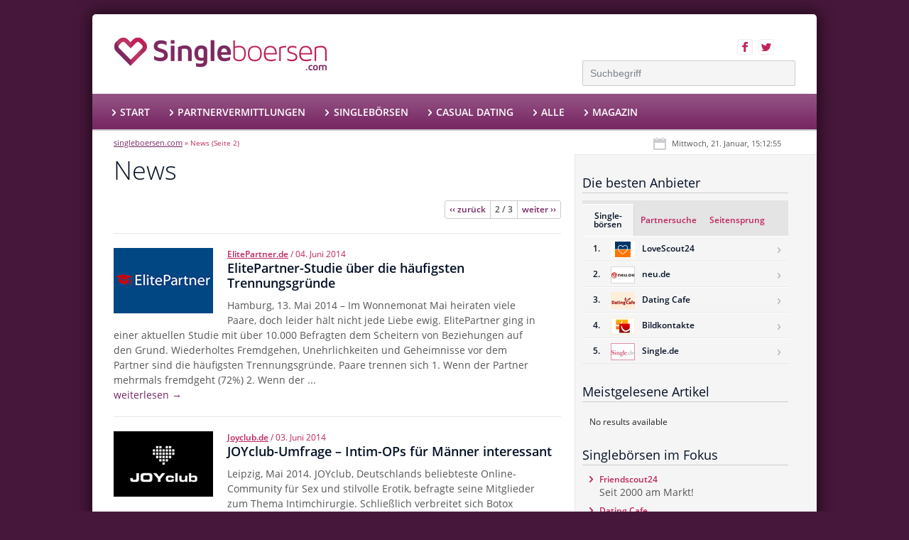

--- FILE ---
content_type: text/html; charset=UTF-8
request_url: https://www.singleboersen.com/neuigkeiten/page/2
body_size: 67033
content:

<!DOCTYPE html>
<!--[if lt IE 7 ]><html class="no-js ie ie6 lte7 lte8 lte9" dir="ltr" lang="de-DE"
	prefix="og: https://ogp.me/ns#" ><![endif]-->
<!--[if IE 7 ]><html class="no-js ie ie7 lte7 lte8 lte9" dir="ltr" lang="de-DE"
	prefix="og: https://ogp.me/ns#" ><![endif]-->
<!--[if IE 8 ]><html class="no-js ie ie8 lte8 lte9" dir="ltr" lang="de-DE"
	prefix="og: https://ogp.me/ns#" ><![endif]-->
<!--[if IE 9 ]><html class="no-js ie ie9 lte9" dir="ltr" lang="de-DE"
	prefix="og: https://ogp.me/ns#" ><![endif]-->
<!--[if (gt IE 9)|!(IE)]><!--><html class="no-js" dir="ltr" lang="de-DE"
	prefix="og: https://ogp.me/ns#" ><!--<![endif]-->
	<head>
		<meta charset="UTF-8" />
		<title>Neuigkeiten - Singleboersen.com - Page 2</title>
		<link rel="profile" href="https://gmpg.org/xfn/11" />
		<!-- link rel="stylesheet" href="https://www.singleboersen.com/wp-content/themes/datefair2013/style.css" / -->
				
		<link rel="pingback" href="https://www.singleboersen.com/xmlrpc.php" />
		
		<!-- All in One SEO 4.1.7 -->
		<title>Neuigkeiten - Singleboersen.com - Page 2</title>
		<meta name="robots" content="noindex, nofollow, max-image-preview:large" />
		<link rel="canonical" href="https://www.singleboersen.com/neuigkeiten" />
		<link rel="prev" href="https://www.singleboersen.com/neuigkeiten" />
		<link rel="next" href="https://www.singleboersen.com/neuigkeiten/page/3" />
		<meta property="og:locale" content="de_DE" />
		<meta property="og:site_name" content="Singleboersen.com - Singlebörsen und Datingseiten unter der Lupe" />
		<meta property="og:type" content="article" />
		<meta property="og:title" content="Neuigkeiten - Singleboersen.com - Page 2" />
		<meta property="og:url" content="https://www.singleboersen.com/neuigkeiten" />
		<meta property="article:published_time" content="2014-01-07T10:05:34+00:00" />
		<meta property="article:modified_time" content="2014-04-23T12:00:54+00:00" />
		<meta name="twitter:card" content="summary" />
		<meta name="twitter:title" content="Neuigkeiten - Singleboersen.com - Page 2" />
		
		<!-- All in One SEO -->

<link rel='dns-prefetch' href='//ws.sharethis.com' />
<link rel='dns-prefetch' href='//s.w.org' />
<link rel="alternate" type="application/rss+xml" title="Singleboersen.com &raquo; Feed" href="https://www.singleboersen.com/feed" />
<link rel="alternate" type="application/rss+xml" title="Singleboersen.com &raquo; Kommentar-Feed" href="https://www.singleboersen.com/comments/feed" />

<style type="text/css">
img.wp-smiley,
img.emoji {
	display: inline !important;
	border: none !important;
	box-shadow: none !important;
	height: 1em !important;
	width: 1em !important;
	margin: 0 0.07em !important;
	vertical-align: -0.1em !important;
	background: none !important;
	padding: 0 !important;
}
</style>
	<meta http-equiv="X-UA-Compatible" content="IE=edge,chrome=1">
<meta name="viewport" content="width=device-width, user-scalable=1, initial-scale=1">
<!--[if lt IE 9]>
	<script src="//html5shiv.googlecode.com/svn/trunk/html5.js"></script>
	<script>window.html5 || document.write(unescape('%3Cscript src="https://www.singleboersen.com/wp-content/themes/datefair2013/js/ieshiv.js"%3E%3C/script%3E'))</script>
<![endif]-->
<!--[if lt IE 9]><script src="https://www.singleboersen.com/wp-content/themes/datefair2013/js/respond.js"></script><![endif]-->
<style type="text/css"> /* /wp-content/themes/datefair2013/style.css */
/*
	Theme Name: datefair2013
	Theme URI: http://www.reizwerk.com/
	Description: A HTML5 Theme based on Boilerplate, Bootstrap & More
	Author: REIZWERK GmbH
	Author URI: http://www.reizwerk.com/
	Version: 1.0.1a
*/

/** START HTML5 datefair2013 CSS **/

/*! normalize.css v1.1.2 | MIT License | git.io/normalize */

/* ==========================================================================
   HTML5 display definitions
   ========================================================================== */

/**
 * Correct `block` display not defined in IE 6/7/8/9 and Firefox 3.
 */

article,
aside,
details,
figcaption,
figure,
footer,
header,
hgroup,
main,
nav,
section,
summary {
    display: block;
}

/**
 * Correct `inline-block` display not defined in IE 6/7/8/9 and Firefox 3.
 */

audio,
canvas,
video {
    display: inline-block;
    *display: inline;
    *zoom: 1;
}

/**
 * Prevent modern browsers from displaying `audio` without controls.
 * Remove excess height in iOS 5 devices.
 */

audio:not([controls]) {
    display: none;
    height: 0;
}

/**
 * Address styling not present in IE 7/8/9, Firefox 3, and Safari 4.
 * Known issue: no IE 6 support.
 */

[hidden] {
    display: none;
}

/* ==========================================================================
   Base
   ========================================================================== */

/**
 * 1. Correct text resizing oddly in IE 6/7 when body `font-size` is set using
 *    `em` units.
 * 2. Prevent iOS text size adjust after orientation change, without disabling
 *    user zoom.
 */

html {
    font-size: 100%; /* 1 */
    -ms-text-size-adjust: 100%; /* 2 */
    -webkit-text-size-adjust: 100%; /* 2 */
}

/**
 * Address `font-family` inconsistency between `textarea` and other form
 * elements.
 */

html,
button,
input,
select,
textarea {
    font-family: sans-serif;
}

/**
 * Address margins handled incorrectly in IE 6/7.
 */

body {
    margin: 0;
}

/* ==========================================================================
   Links
   ========================================================================== */

/**
 * Address `outline` inconsistency between Chrome and other browsers.
 */

a:focus {
    outline: thin dotted;
}

/**
 * Improve readability when focused and also mouse hovered in all browsers.
 */

a:active,
a:hover {
    outline: 0;
}

/* ==========================================================================
   Typography
   ========================================================================== */

/**
 * Address font sizes and margins set differently in IE 6/7.
 * Address font sizes within `section` and `article` in Firefox 4+, Safari 5,
 * and Chrome.
 */

h1 {
    font-size: 2em;
    margin: 0.67em 0;
	line-height: 1;
}

h2 {
    font-size: 1.5em;
    margin: 0.83em 0;
	line-height: 1;
}

h2.pink-title {
    font-size: 24px;
    margin-top: 35px;
    color: #bf245e;
	line-height: 1;
}

h3 {
    font-size: 1.17em;
    margin: 1em 0;
	line-height: 1;
}

h4 {
    font-size: 1em;
    margin: 1.33em 0;
	line-height: 1;
}

h5 {
    font-size: 0.83em;
    margin: 1.67em 0;
	line-height: 1;
}

h6 {
    font-size: 0.67em;
    margin: 2.33em 0;
}

/**
 * Address styling not present in IE 7/8/9, Safari 5, and Chrome.
 */

abbr[title] {
    border-bottom: 1px dotted;
}

/**
 * Address style set to `bolder` in Firefox 3+, Safari 4/5, and Chrome.
 */

b,
strong {
    font-weight: bold;
}

blockquote {
    margin: 1em 40px;
}

/**
 * Address styling not present in Safari 5 and Chrome.
 */

dfn {
    font-style: italic;
}

/**
 * Address differences between Firefox and other browsers.
 * Known issue: no IE 6/7 normalization.
 */

hr {
    -moz-box-sizing: content-box;
    box-sizing: content-box;
    height: 0;
}

/**
 * Address styling not present in IE 6/7/8/9.
 */

mark {
    background: #ff0;
    color: #000;
}

/**
 * Address margins set differently in IE 6/7.
 */

p,
pre {
    margin: 1em 0;
}

/**
 * Correct font family set oddly in IE 6, Safari 4/5, and Chrome.
 */

code,
kbd,
pre,
samp {
    font-family: monospace, serif;
    _font-family: 'courier new', monospace;
    font-size: 1em;
}

/**
 * Improve readability of pre-formatted text in all browsers.
 */

pre {
    white-space: pre;
    white-space: pre-wrap;
    word-wrap: break-word;
}

/**
 * Address CSS quotes not supported in IE 6/7.
 */

q {
    quotes: none;
}

/**
 * Address `quotes` property not supported in Safari 4.
 */

q:before,
q:after {
    content: '';
    content: none;
}

/**
 * Address inconsistent and variable font size in all browsers.
 */

small {
    font-size: 80%;
}

/**
 * Prevent `sub` and `sup` affecting `line-height` in all browsers.
 */

sub,
sup {
    font-size: 75%;
    line-height: 0;
    position: relative;
    vertical-align: baseline;
}

sup {
    top: -0.5em;
}

sub {
    bottom: -0.25em;
}

/* ==========================================================================
   Lists
   ========================================================================== */

/**
 * Address margins set differently in IE 6/7.
 */

dl,
menu,
ol,
ul {
    margin: 1em 0;
}

dd {
    margin: 0 0 0 40px;
}

/**
 * Address paddings set differently in IE 6/7.
 */

menu,
ol,
ul {
    padding: 0 0 0 40px;
}

/**
 * Correct list images handled incorrectly in IE 7.
 */

nav ul,
nav ol {
    list-style: none;
    list-style-image: none;
}

/* ==========================================================================
   Embedded content
   ========================================================================== */

/**
 * 1. Remove border when inside `a` element in IE 6/7/8/9 and Firefox 3.
 * 2. Improve image quality when scaled in IE 7.
 */

img {
    border: 0; /* 1 */
    -ms-interpolation-mode: bicubic; /* 2 */
}

/**
 * Correct overflow displayed oddly in IE 9.
 */

svg:not(:root) {
    overflow: hidden;
}

/* ==========================================================================
   Figures
   ========================================================================== */

/**
 * Address margin not present in IE 6/7/8/9, Safari 5, and Opera 11.
 */

figure {
    margin: 0;
}

/* ==========================================================================
   Forms
   ========================================================================== */

/**
 * Correct margin displayed oddly in IE 6/7.
 */

form {
    margin: 0;
}

/**
 * Define consistent border, margin, and padding.
 */

fieldset {
    border: 1px solid #c0c0c0;
    margin: 0 2px;
    padding: 0.35em 0.625em 0.75em;
}

/**
 * 1. Correct color not being inherited in IE 6/7/8/9.
 * 2. Correct text not wrapping in Firefox 3.
 * 3. Correct alignment displayed oddly in IE 6/7.
 */

legend {
    border: 0; /* 1 */
    padding: 0;
    white-space: normal; /* 2 */
    *margin-left: -7px; /* 3 */
}

/**
 * 1. Correct font size not being inherited in all browsers.
 * 2. Address margins set differently in IE 6/7, Firefox 3+, Safari 5,
 *    and Chrome.
 * 3. Improve appearance and consistency in all browsers.
 */

button,
input,
select,
textarea {
    font-size: 100%; /* 1 */
    margin: 0; /* 2 */
    vertical-align: baseline; /* 3 */
    *vertical-align: middle; /* 3 */
}

/**
 * Address Firefox 3+ setting `line-height` on `input` using `!important` in
 * the UA stylesheet.
 */

button,
input {
    line-height: normal;
}

/**
 * Address inconsistent `text-transform` inheritance for `button` and `select`.
 * All other form control elements do not inherit `text-transform` values.
 * Correct `button` style inheritance in Chrome, Safari 5+, and IE 6+.
 * Correct `select` style inheritance in Firefox 4+ and Opera.
 */

button,
select {
    text-transform: none;
}

/**
 * 1. Avoid the WebKit bug in Android 4.0.* where (2) destroys native `audio`
 *    and `video` controls.
 * 2. Correct inability to style clickable `input` types in iOS.
 * 3. Improve usability and consistency of cursor style between image-type
 *    `input` and others.
 * 4. Remove inner spacing in IE 7 without affecting normal text inputs.
 *    Known issue: inner spacing remains in IE 6.
 */

button,
html input[type="button"], /* 1 */
input[type="reset"],
input[type="submit"] {
    -webkit-appearance: button; /* 2 */
    cursor: pointer; /* 3 */
    *overflow: visible;  /* 4 */
}

/**
 * Re-set default cursor for disabled elements.
 */

button[disabled],
html input[disabled] {
    cursor: default;
}

/**
 * 1. Address box sizing set to content-box in IE 8/9.
 * 2. Remove excess padding in IE 8/9.
 * 3. Remove excess padding in IE 7.
 *    Known issue: excess padding remains in IE 6.
 */

input[type="checkbox"],
input[type="radio"] {
    box-sizing: border-box; /* 1 */
    padding: 0; /* 2 */
    *height: 13px; /* 3 */
    *width: 13px; /* 3 */
}

/**
 * 1. Address `appearance` set to `searchfield` in Safari 5 and Chrome.
 * 2. Address `box-sizing` set to `border-box` in Safari 5 and Chrome
 *    (include `-moz` to future-proof).
 */

input[type="search"] {
    -webkit-appearance: textfield; /* 1 */
    -moz-box-sizing: content-box;
    -webkit-box-sizing: content-box; /* 2 */
    box-sizing: content-box;
}

/**
 * Remove inner padding and search cancel button in Safari 5 and Chrome
 * on OS X.
 */

input[type="search"]::-webkit-search-cancel-button,
input[type="search"]::-webkit-search-decoration {
    -webkit-appearance: none;
}

/**
 * Remove inner padding and border in Firefox 3+.
 */

button::-moz-focus-inner,
input::-moz-focus-inner {
    border: 0;
    padding: 0;
}

/**
 * 1. Remove default vertical scrollbar in IE 6/7/8/9.
 * 2. Improve readability and alignment in all browsers.
 */

textarea {
    overflow: auto; /* 1 */
    vertical-align: top; /* 2 */
}

/* ==========================================================================
   Tables
   ========================================================================== */

/**
 * Remove most spacing between table cells.
 */

table {
    border-collapse: collapse;
    border-spacing: 0;
}


/*! main.css  */
/*
 * HTML5 datefair2013
 *
 * What follows is the result of much research on cross-browser styling.
 * Credit left inline and big thanks to Nicolas Gallagher, Jonathan Neal,
 * Kroc Camen, and the H5BP dev community and team.
 */

/* ==========================================================================
   Base styles: opinionated defaults
   ========================================================================== */

html,
button,
input,
select,
textarea {
    color: #222;
}

body {
    font-size: 1em;
    line-height: 1.4;
}

/*
 * Remove text-shadow in selection highlight: h5bp.com/i
 * These selection rule sets have to be separate.
 * Customize the background color to match your design.
 */

::-moz-selection {
    background: #b3d4fc;
    text-shadow: none;
}

::selection {
    background: #b3d4fc;
    text-shadow: none;
}

/*
 * A better looking default horizontal rule
 */

hr {
    display: block;
    height: 1px;
    border: 0;
    border-top: 1px solid #ccc;
    margin: 1em 0;
    padding: 0;
}

/*
 * Remove the gap between images, videos, audio and canvas and the bottom of
 * their containers: h5bp.com/i/440
 */

audio,
canvas,
img,
video {
    vertical-align: middle;
}

/*
 * Remove default fieldset styles.
 */

fieldset {
    border: 0;
    margin: 0;
    padding: 0;
}

/*
 * Allow only vertical resizing of textareas.
 */

textarea {
    resize: vertical;
}

/* ==========================================================================
   Browse Happy prompt
   ========================================================================== */

.browsehappy {
    margin: 0.2em 0;
    background: #ccc;
    color: #000;
    padding: 0.2em 0;
}

/* ==========================================================================
   Author's custom styles
   ========================================================================== */

/* custom styles are placed in theme.less/css ! */

/* ==========================================================================
   Helper classes
   ========================================================================== */

/*
 * Image replacement
 */

.ir {
    background-color: transparent;
    border: 0;
    overflow: hidden;
    /* IE 6/7 fallback */
    *text-indent: -9999px;
}

.ir:before {
    content: "";
    display: block;
    width: 0;
    height: 150%;
}

/*
 * Hide from both screenreaders and browsers: h5bp.com/u
 */

.hidden {
    display: none !important;
    visibility: hidden;
}

/*
 * Hide only visually, but have it available for screenreaders: h5bp.com/v
 */

.visuallyhidden {
    border: 0;
    clip: rect(0 0 0 0);
    height: 1px;
    margin: -1px;
    overflow: hidden;
    padding: 0;
    position: absolute;
    width: 1px;
}

/*
 * Extends the .visuallyhidden class to allow the element to be focusable
 * when navigated to via the keyboard: h5bp.com/p
 */

.visuallyhidden.focusable:active,
.visuallyhidden.focusable:focus {
    clip: auto;
    height: auto;
    margin: 0;
    overflow: visible;
    position: static;
    width: auto;
}

/*
 * Hide visually and from screenreaders, but maintain layout
 */

.invisible {
    visibility: hidden;
}

/*
 * Clearfix: contain floats
 *
 * For modern browsers
 * 1. The space content is one way to avoid an Opera bug when the
 *    `contenteditable` attribute is included anywhere else in the document.
 *    Otherwise it causes space to appear at the top and bottom of elements
 *    that receive the `clearfix` class.
 * 2. The use of `table` rather than `block` is only necessary if using
 *    `:before` to contain the top-margins of child elements.
 */

.clearfix:before,
.clearfix:after {
    content: " "; /* 1 */
    display: table; /* 2 */
}

.clearfix:after {
    clear: both;
}

/*
 * For IE 6/7 only
 * Include this rule to trigger hasLayout and contain floats.
 */

.clearfix {
    *zoom: 1;
}

/* ==========================================================================
   EXAMPLE Media Queries for Responsive Design.
   These examples override the primary ('mobile first') styles.
   Modify as content requires.
   ========================================================================== */

@media only screen and (max-width: 768px) {
    .flexslider {
        padding-left: 0px !important;
        padding-right: 0px !important;
    }
}

@media print,
       (-o-min-device-pixel-ratio: 5/4),
       (-webkit-min-device-pixel-ratio: 1.25),
       (min-resolution: 120dpi) {
    /* Style adjustments for high resolution devices */
}

/* ==========================================================================
   Print styles.
   Inlined to avoid required HTTP connection: h5bp.com/r
   ========================================================================== */

@media print {
    * {
        background: transparent !important;
        color: #000 !important; /* Black prints faster: h5bp.com/s */
        box-shadow: none !important;
        text-shadow: none !important;
    }

    a,
    a:visited {
        text-decoration: underline;
    }

    a[href]:after {
        content: " (" attr(href) ")";
    }

    abbr[title]:after {
        content: " (" attr(title) ")";
    }

    /*
     * Don't show links for images, or javascript/internal links
     */

    .ir a:after,
    a[href^="javascript:"]:after,
    a[href^="#"]:after {
        content: "";
    }

    pre,
    blockquote {
        border: 1px solid #999;
        page-break-inside: avoid;
    }

    thead {
        display: table-header-group; /* h5bp.com/t */
    }

    tr,
    img {
        page-break-inside: avoid;
    }

    img {
        max-width: 100% !important;
    }

    @page {
        margin: 0.5cm;
    }

    p,
    h2,
    h3 {
        orphans: 3;
        widows: 3;
    }

    h2,
    h3 {
        page-break-after: avoid;
    }
}


/** END HTML5 datefair2013 CSS **/






/** START Starkers CSS **/

/* LAYOUT */
/* ----------------------------------------- */

/* These rather presentational classes are generated by WordPress, so it's useful to have some styles for them. Edit as you see fit. More info: http://codex.wordpress.org/CSS */
.aligncenter { display:block; margin:0 auto }
.alignleft { float:left }
.alignright { float:right }
.wp-caption { border:1px solid #666; text-align:center; background:#ccc; padding:10px; margin:10px }

/* You might find the following useful */
/* div, ul, li { position:relative } This will save you having to declare each div / ul / li's position as 'relative' and allows you to absolutely position elements inside them
br.clear { clear:both; display:block; height:1px; margin:-1px 0 0 0 } /* Use this br class to clear your floated columns */
li#theme-switcher { background:#fff; border:10px solid red; padding:20px; position:fixed; top:0; right:0 } /* Use this if you have the Theme Switcher Reloaded plugin (http://themebot.com/webmaster-tools/1-wordpress-theme-switcher-reloaded) installed and want to make it nice and obvious */
*/
/* TYPOGRAPHY */
/* ----------------------------------------- */

h1, h2, h3, h4, h5, h6 { font-weight:bold } /* This helps to identify headings at the initial build stage, so I thought it'd be useful to have it */
.alert { background:red; color:white } /* 'alert' has a basic style, since it's useful to have it standing out for testing purposes.



/* Font stack options

	The following represents a list of font stacks, as recommended by Nathan Ford in
	http://unitinteractive.com/blog/2008/06/26/better-css-font-stacks/

	I've added inverted commas around the relevant family names to ensure compatibility.
	p = balanced for paragraphs or body copy
	t = balanced for headlines or titles

	- - - -

Arial, "Helvetica Neue", Helvetica, sans-serif - p, t

Baskerville, "Times New Roman", Times, serif - p
Baskerville, "Times, Times New Roman", serif - t

Cambria, Georgia, Times, "Times New Roman", serif - p, t
"Century Gothic", "Apple Gothic", sans-serif - p, t

Consolas, "Lucida Console", Monaco, monospace - p, t

"Copperplate Light", "Copperplate Gothic Light", serif - p, t

"Courier New", Courier, monospace - p, t

"Franklin Gothic Medium", "Arial Narrow Bold", Arial, sans-serif - p, t

Futura, "Century Gothic", "Apple Gothic", sans-serif - p, t

Garamond, "Hoefler Text", "Times New Roman", Times, serif - p
Garamond, "Hoefler Text", Palatino, "Palatino Linotype", serif - t

Geneva, "Lucida Sans", "Lucida Grande", "Lucida Sans Unicode", Verdana, sans-serif - p
Geneva, Verdana, "Lucida Sans", "Lucida Grande", "Lucida Sans Unicode", sans-serif - t

Georgia, Palatino, "Palatino Linotype", Times, "Times New Roman", serif - p
Georgia, Times, "Times New Roman", serif - t

GillSans, Calibri, Trebuchet, sans-serif - p
GillSans, Trebuchet, Calibri, sans-serif - t

"Helvetica Neue", Arial, Helvetica, sans-serif - p
Helvetica, "Helvetica Neue", Arial, sans-serif - t

Impact, Haettenschweiler, "Arial Narrow Bold", sans-serif - p, t

"Lucida Sans", "Lucida Grande", "Lucida Sans Unicode", sans-serif - p, t

Palatino, "Palatino Linotype", Georgia, Times, "Times New Roman", serif - p
Palatino, "Palatino Linotype", "Hoefler Text", Times, "Times New Roman", serif - t

Tahoma, Geneva, Verdana - p
Tahoma, Verdana, Geneva - t

Times, "Times New Roman", Georgia, serif - p, t

Trebuchet, "Lucida Sans Unicode", "Lucida Grande", "Lucida Sans", Arial, sans-serif - p
Trebuchet, Tahoma, Arial, sans-serif - t

Verdana, Geneva, Tahoma, sans-serif - p
Verdana, Tahoma, Geneva, sans-serif - t

*/

/** END Starkers CSS **/

/** START WordPress-Defined CSS Classes **/
.wp-caption-text{}
.gallery-caption{}
.bypostauthor{}
.sticky{}
/** Keep drop-downs working **/
#access li {
	float: left;
	position: relative;
}
#access ul ul {
	display: none;
	float: left;
	position: absolute;
	top: 3.333em;
	left: 0;
	z-index: 99999;
}
#access ul ul ul {
	left: 100%;
	top: 0;
}
#access ul li:hover > ul {
	display: block;
}
/** END WordPress-Defined CSS Classes **/
#content article .entry-content .imprint-hint {
	font-size: 1.4em;
	line-height: 1.5em;
	margin-bottom: 1.5em;
	border: 1px solid #e8e8e8;
	background: #f5f5f5 url(https://www.singleboersen.com/wp-content/themes/datefair2013/images/hint-icon.png) 25px center no-repeat;
	padding: 10px 10px 10px 90px;
}
#content article .entry-content .imprint-hint strong {
	background: #bf245e;
	color: #fff;
	display: inline-block;
	padding: 4px 5px;
	border-radius: 3px;
	line-height: 1;
}

/* Sidebar Home Fix */
.home #content > #sidebar {
    top: 360px;
}
.flexslider {
    margin: 0 0 20px !important;
    padding-left: 25px;
    padding-right: 25px;
    border:none!important;
}
.flexslider .slides > li a,
.flexslider .slides > li a:focus,
.flexslider .slides > li a:hover,
.flexslider .slides > li a:active {
    outline: 0!important;
}
.flex-direction-nav a {
    overflow: visible!important;
    outline: 0!important;
}
.flex-direction-nav a::before {
    font-size: 20px!important;
    color: #BF245E!important;
    outline: 0!important;
}
.flexslider:hover .flex-direction-nav .flex-prev {
    left: 5px!important;
}
.flexslider:hover .flex-direction-nav .flex-next {
    right: 5px!important;
}
.flex-control-nav {
    bottom: 10px!important;
    outline: 0!important;
}
.flex-control-paging li a {
    outline: 0!important;
}
</style><style type="text/css"> /* /wp-content/themes/datefair2013/css/fonts.css */
@font-face {
	font-family: Open Sans;
	font-style: italic;
	font-weight: 300;
	src: local(Open Sans Light Italic),
	local(OpenSansLight-Italic),
	url(https://www.singleboersen.com/wp-content/themes/datefair2013/css/fonts/singleboersenOpenSans-italic-300.woff) format('woff'),
	url(https://www.singleboersen.com/wp-content/themes/datefair2013/css/fonts/singleboersenOpenSans-italic-300.svg) format('svg');
}
@font-face {
	font-family: Open Sans;
	font-style: italic;
	font-weight: 400;
	src: local(OpenSans-Italic),
	local(Open Sans Italic),
	url(https://www.singleboersen.com/wp-content/themes/datefair2013/css/fonts/singleboersenOpenSans-italic-400.woff) format('woff'),
	url(https://www.singleboersen.com/wp-content/themes/datefair2013/css/fonts/singleboersenOpenSans-italic-400.svg) format('svg');
}
@font-face {
	font-family: Open Sans;
	font-style: italic;
	font-weight: 600;
	src: local(OpenSans-SemiboldItalic),
	local(Open Sans Semibold Italic),
	url(https://www.singleboersen.com/wp-content/themes/datefair2013/css/fonts/singleboersenOpenSans-italic-600.woff) format('woff'),
	url(https://www.singleboersen.com/wp-content/themes/datefair2013/css/fonts/singleboersenOpenSans-italic-600.svg) format('svg');
}
@font-face {
	font-family: Open Sans;
	font-style: normal;
	font-weight: 300;
	src: local(OpenSans-Light),
	local(Open Sans Light),
	url(https://www.singleboersen.com/wp-content/themes/datefair2013/css/fonts/singleboersenOpenSans-normal-300.woff) format('woff'),
	url(https://www.singleboersen.com/wp-content/themes/datefair2013/css/fonts/singleboersenOpenSans-normal-300.svg) format('svg');
}
@font-face {
	font-family: Open Sans;
	font-style: normal;
	font-weight: 400;
	src: local(Open Sans),
	local(OpenSans),
	url(https://www.singleboersen.com/wp-content/themes/datefair2013/css/fonts/singleboersenOpenSans-normal-400.woff) format('woff'),
	url(https://www.singleboersen.com/wp-content/themes/datefair2013/css/fonts/singleboersenOpenSans-normal-400.svg) format('svg');
}
@font-face {
	font-family: Open Sans;
	font-style: normal;
	font-weight: 600;
	src: local(Open Sans Semibold),
	local(OpenSans-Semibold),
	url(https://www.singleboersen.com/wp-content/themes/datefair2013/css/fonts/singleboersenOpenSans-normal-600.woff) format('woff'),
	url(https://www.singleboersen.com/wp-content/themes/datefair2013/css/fonts/singleboersenOpenSans-normal-600.svg) format('svg');
}
</style><style type="text/css"> /* /wp-content/themes/datefair2013/css/flexslider.css */
/*
 * jQuery FlexSlider v2.6.3
 * http://www.woothemes.com/flexslider/
 *
 * Copyright 2012 WooThemes
 * Free to use under the GPLv2 and later license.
 * http://www.gnu.org/licenses/gpl-2.0.html
 *
 * Contributing author: Tyler Smith (@mbmufffin)
 *
 */
/* ====================================================================================================================
 * FONT-FACE
 * ====================================================================================================================*/
@font-face {
  font-family: 'flexslider-icon';
  src: url('https://www.singleboersen.com/wp-content/themes/datefair2013/css/fonts/flexslider-icon.eot');
  src: url('https://www.singleboersen.com/wp-content/themes/datefair2013/css/fonts/flexslider-icon.eot?#iefix') format('embedded-opentype'), url('https://www.singleboersen.com/wp-content/themes/datefair2013/css/fonts/flexslider-icon.woff') format('woff'), url('https://www.singleboersen.com/wp-content/themes/datefair2013/css/fonts/flexslider-icon.ttf') format('truetype'), url('https://www.singleboersen.com/wp-content/themes/datefair2013/css/fonts/flexslider-icon.svg#flexslider-icon') format('svg');
  font-weight: normal;
  font-style: normal;
}
/* ====================================================================================================================
 * RESETS
 * ====================================================================================================================*/
.flex-container a:hover,
.flex-slider a:hover {
  outline: none;
}
.slides,
.slides > li,
.flex-control-nav,
.flex-direction-nav {
  margin: 0;
  padding: 0;
  list-style: none;
}
.flex-pauseplay span {
  text-transform: capitalize;
}
/* ====================================================================================================================
 * BASE STYLES
 * ====================================================================================================================*/
.flexslider {
  margin: 0;
  padding: 0;
}
.flexslider .slides > li {
  display: none;
  -webkit-backface-visibility: hidden;
}
.flexslider .slides img {
  width: 100%;
  display: block;
}
.flexslider .slides:after {
  content: "\0020";
  display: block;
  clear: both;
  visibility: hidden;
  line-height: 0;
  height: 0;
}
html[xmlns] .flexslider .slides {
  display: block;
}
* html .flexslider .slides {
  height: 1%;
}
.no-js .flexslider .slides > li:first-child {
  display: block;
}
/* ====================================================================================================================
 * DEFAULT THEME
 * ====================================================================================================================*/
.flexslider {
  margin: 0 0 60px;
  background: #fff;
  border: 4px solid #fff;
  position: relative;
  zoom: 1;
  -webkit-border-radius: 4px;
  -moz-border-radius: 4px;
  border-radius: 4px;
  -webkit-box-shadow: '' 0 1px 4px rgba(0, 0, 0, 0.2);
  -moz-box-shadow: '' 0 1px 4px rgba(0, 0, 0, 0.2);
  -o-box-shadow: '' 0 1px 4px rgba(0, 0, 0, 0.2);
  box-shadow: '' 0 1px 4px rgba(0, 0, 0, 0.2);
}
.flexslider .slides {
  zoom: 1;
}
.flexslider .slides img {
  height: auto;
  -moz-user-select: none;
}
.flex-viewport {
  max-height: 2000px;
  -webkit-transition: all 1s ease;
  -moz-transition: all 1s ease;
  -ms-transition: all 1s ease;
  -o-transition: all 1s ease;
  transition: all 1s ease;
}
.loading .flex-viewport {
  max-height: 300px;
}
.carousel li {
  margin-right: 5px;
}
.flex-direction-nav {
  *height: 0;
}
.flex-direction-nav a {
  text-decoration: none;
  display: block;
  width: 40px;
  height: 40px;
  margin: -20px 0 0;
  position: absolute;
  top: 50%;
  z-index: 10;
  overflow: hidden;
  opacity: 0;
  cursor: pointer;
  color: rgba(0, 0, 0, 0.8);
  text-shadow: 1px 1px 0 rgba(255, 255, 255, 0.3);
  -webkit-transition: all 0.3s ease-in-out;
  -moz-transition: all 0.3s ease-in-out;
  -ms-transition: all 0.3s ease-in-out;
  -o-transition: all 0.3s ease-in-out;
  transition: all 0.3s ease-in-out;
}
.flex-direction-nav a:before {
  font-family: "flexslider-icon";
  font-size: 40px;
  display: inline-block;
  content: '\f001';
  color: rgba(0, 0, 0, 0.8);
  text-shadow: 1px 1px 0 rgba(255, 255, 255, 0.3);
}
.flex-direction-nav a.flex-next:before {
  content: '\f002';
}
.flex-direction-nav .flex-prev {
  left: -50px;
}
.flex-direction-nav .flex-next {
  right: -50px;
  text-align: right;
}
.flexslider:hover .flex-direction-nav .flex-prev {
  opacity: 0.7;
  left: 10px;
}
.flexslider:hover .flex-direction-nav .flex-prev:hover {
  opacity: 1;
}
.flexslider:hover .flex-direction-nav .flex-next {
  opacity: 0.7;
  right: 10px;
}
.flexslider:hover .flex-direction-nav .flex-next:hover {
  opacity: 1;
}
.flex-direction-nav .flex-disabled {
  opacity: 0!important;
  filter: alpha(opacity=0);
  cursor: default;
  z-index: -1;
}
.flex-pauseplay a {
  display: block;
  width: 20px;
  height: 20px;
  position: absolute;
  bottom: 5px;
  left: 10px;
  opacity: 0.8;
  z-index: 10;
  overflow: hidden;
  cursor: pointer;
  color: #000;
}
.flex-pauseplay a:before {
  font-family: "flexslider-icon";
  font-size: 20px;
  display: inline-block;
  content: '\f004';
}
.flex-pauseplay a:hover {
  opacity: 1;
}
.flex-pauseplay a.flex-play:before {
  content: '\f003';
}
.flex-control-nav {
  width: 100%;
  position: absolute;
  bottom: -40px;
  text-align: center;
}
.flex-control-nav li {
  margin: 0 6px;
  display: inline-block;
  zoom: 1;
  *display: inline;
}
.flex-control-paging li a {
  width: 11px;
  height: 11px;
  display: block;
  background: #666;
  background: rgba(0, 0, 0, 0.5);
  cursor: pointer;
  text-indent: -9999px;
  -webkit-box-shadow: inset 0 0 3px rgba(0, 0, 0, 0.3);
  -moz-box-shadow: inset 0 0 3px rgba(0, 0, 0, 0.3);
  -o-box-shadow: inset 0 0 3px rgba(0, 0, 0, 0.3);
  box-shadow: inset 0 0 3px rgba(0, 0, 0, 0.3);
  -webkit-border-radius: 20px;
  -moz-border-radius: 20px;
  border-radius: 20px;
}
.flex-control-paging li a:hover {
  background: #333;
  background: rgba(0, 0, 0, 0.7);
}
.flex-control-paging li a.flex-active {
  background: #000;
  background: rgba(0, 0, 0, 0.9);
  cursor: default;
}
.flex-control-thumbs {
  margin: 5px 0 0;
  position: static;
  overflow: hidden;
}
.flex-control-thumbs li {
  width: 25%;
  float: left;
  margin: 0;
}
.flex-control-thumbs img {
  width: 100%;
  height: auto;
  display: block;
  opacity: .7;
  cursor: pointer;
  -moz-user-select: none;
  -webkit-transition: all 1s ease;
  -moz-transition: all 1s ease;
  -ms-transition: all 1s ease;
  -o-transition: all 1s ease;
  transition: all 1s ease;
}
.flex-control-thumbs img:hover {
  opacity: 1;
}
.flex-control-thumbs .flex-active {
  opacity: 1;
  cursor: default;
}
/* ====================================================================================================================
 * RESPONSIVE
 * ====================================================================================================================*/
@media screen and (max-width: 860px) {
  .flex-direction-nav .flex-prev {
    opacity: 1;
    left: 10px;
  }
  .flex-direction-nav .flex-next {
    opacity: 1;
    right: 10px;
  }
}
</style><style type="text/css"> /* /wp-content/plugins/comment-rating-stars/resources/frontend/rateit.css */
.rateit {
    display: -moz-inline-box;
    display: inline-block;
    position: relative;
    -webkit-user-select: none;
    -khtml-user-select: none;
    -moz-user-select: none;
    -o-user-select: none;
    -ms-user-select: none;
    user-select: none;
    -webkit-touch-callout: none;
}

.rateit .rateit-range
{
    position: relative;
    display: -moz-inline-box;
    display: inline-block;
    background: url(https://www.singleboersen.com/wp-content/plugins/comment-rating-stars/resources/frontend/star.gif);
    height: 24px;
    outline: none;
}

.rateit .rateit-range * {
    display:block;
}

/* for IE 6 */
* html .rateit, * html .rateit .rateit-range
{
    display: inline;
}

/* for IE 7 */
* + html .rateit, * + html .rateit .rateit-range
{
    display: inline;
}

.rateit .rateit-hover, .rateit .rateit-selected
{
    position: absolute;
    left: 0px;
}

.rateit .rateit-hover-rtl, .rateit .rateit-selected-rtl
{
    left: auto;
    right: 0px;
}

.rateit .rateit-hover
{
    background: url(https://www.singleboersen.com/wp-content/plugins/comment-rating-stars/resources/frontend/star.gif) left -32px;
}

.rateit .rateit-hover-rtl
{
    background-position: right -32px;
}

.rateit .rateit-selected
{
    background: url(https://www.singleboersen.com/wp-content/plugins/comment-rating-stars/resources/frontend/star.gif) left -16px;
}

.rateit .rateit-selected-rtl
{
    background-position: right -16px;
}

.rateit .rateit-preset
{
    background: url(https://www.singleboersen.com/wp-content/plugins/comment-rating-stars/resources/frontend/star.gif) left -48px;
}

.rateit .rateit-preset-rtl
{
    background: url(https://www.singleboersen.com/wp-content/plugins/comment-rating-stars/resources/frontend/star.gif) left -48px;
}

.rateit button.rateit-reset
{
    background: url(https://www.singleboersen.com/wp-content/plugins/comment-rating-stars/resources/frontend/delete.gif) 0 0;
    width: 25px;
    height: 25px;
    display: -moz-inline-box;
    display: inline-block;
    float: left;
    outline: none;
    border:none;
    padding: 0;
}

.rateit button.rateit-reset:hover, .rateit button.rateit-reset:focus
{
    background-position: 0 -16px;
}
/********************* FIX BY MATTHIAS ****/
.rateit button.rateit-reset {
	display: none !important;
}
.rateit .rateit-range {
	background: url(https://www.singleboersen.com/wp-content/themes/datefair2013/images/rating-off.png) !important;
	height: 24px !important;
	width: 120px !important;
	cursor: hand;
	cursor: pointer;
}
.rateit .rateit-preset {
	background: url(https://www.singleboersen.com/wp-content/themes/datefair2013/images/rating-on.png) !important;
	height: 24px !important;
}
.rateit .rateit-hover,.rateit .rateit-selected {
	background: url(https://www.singleboersen.com/wp-content/themes/datefair2013/images/rating-off.png) !important;
	height: 24px !important;
}</style><style type="text/css"> /* /wp-content/uploads/wp-less/datefair2013/css/theme-6d31c2976e.css */
/**
*	DateFair '13 LESS File
*	Created by REIZWERK GmbH 2013
*	Authors: s.rei@reizwerk.com & m.andre@reizwerk.com
*/
/**
*	Fonts
*/
@font-face {
  font-family: 'OpenSans';
  src: url('https://www.singleboersen.com/wp-content/themes/datefair2013/css/fonts/open-sans/OpenSans-Light.eot');
  src: url('https://www.singleboersen.com/wp-content/themes/datefair2013/css/fonts/open-sans/OpenSans-Light.eot?#iefix') format('embedded-opentype'), url('https://www.singleboersen.com/wp-content/themes/datefair2013/css/fonts/open-sans/OpenSans-Light.woff') format('woff'), url('https://www.singleboersen.com/wp-content/themes/datefair2013/css/fonts/open-sans/OpenSans-Light.ttf') format('truetype'), url('https://www.singleboersen.com/wp-content/themes/datefair2013/css/fonts/open-sans/OpenSans-Light.svg#Light') format('svg');
  font-weight: 100;
  font-style: normal;
}
@font-face {
  font-family: 'OpenSans';
  src: url('https://www.singleboersen.com/wp-content/themes/datefair2013/css/fonts/open-sans/OpenSans-Regular.eot');
  src: url('https://www.singleboersen.com/wp-content/themes/datefair2013/css/fonts/open-sans/OpenSans-Regular.eot?#iefix') format('embedded-opentype'), url('https://www.singleboersen.com/wp-content/themes/datefair2013/css/fonts/open-sans/OpenSans-Regular.woff') format('woff'), url('https://www.singleboersen.com/wp-content/themes/datefair2013/css/fonts/open-sans/OpenSans-Regular.ttf') format('truetype'), url('https://www.singleboersen.com/wp-content/themes/datefair2013/css/fonts/open-sans/OpenSans-Regular.svg#Regular') format('svg');
  font-weight: normal;
  font-style: normal;
}
@font-face {
  font-family: 'OpenSans';
  src: url('https://www.singleboersen.com/wp-content/themes/datefair2013/css/fonts/open-sans/OpenSans-Italic.eot');
  src: url('https://www.singleboersen.com/wp-content/themes/datefair2013/css/fonts/open-sans/OpenSans-Italic.eot?#iefix') format('embedded-opentype'), url('https://www.singleboersen.com/wp-content/themes/datefair2013/css/fonts/open-sans/OpenSans-Italic.woff') format('woff'), url('https://www.singleboersen.com/wp-content/themes/datefair2013/css/fonts/open-sans/OpenSans-Italic.ttf') format('truetype'), url('https://www.singleboersen.com/wp-content/themes/datefair2013/css/fonts/open-sans/OpenSans-Italic.svg#OpenSansItalic') format('svg');
  font-weight: normal;
  font-style: italic;
}
@font-face {
  font-family: 'OpenSans';
  src: url('https://www.singleboersen.com/wp-content/themes/datefair2013/css/fonts/open-sans/OpenSans-Semibold.eot');
  src: url('https://www.singleboersen.com/wp-content/themes/datefair2013/css/fonts/open-sans/OpenSans-Semibold.eot?#iefix') format('embedded-opentype'), url('https://www.singleboersen.com/wp-content/themes/datefair2013/css/fonts/open-sans/OpenSans-Semibold.woff') format('woff'), url('https://www.singleboersen.com/wp-content/themes/datefair2013/css/fonts/open-sans/OpenSans-Semibold.ttf') format('truetype'), url('https://www.singleboersen.com/wp-content/themes/datefair2013/css/fonts/open-sans/OpenSans-Semibold.svg#OpenSansSemibold') format('svg');
  font-weight: bold;
  font-style: normal;
}
@font-face {
  font-family: 'OpenSans';
  src: url('https://www.singleboersen.com/wp-content/themes/datefair2013/css/fonts/open-sans/OpenSans-SemiboldItalic.eot');
  src: url('https://www.singleboersen.com/wp-content/themes/datefair2013/css/fonts/open-sans/OpenSans-SemiboldItalic.eot?#iefix') format('embedded-opentype'), url('https://www.singleboersen.com/wp-content/themes/datefair2013/css/fonts/open-sans/OpenSans-SemiboldItalic.woff') format('woff'), url('https://www.singleboersen.com/wp-content/themes/datefair2013/css/fonts/open-sans/OpenSans-SemiboldItalic.ttf') format('truetype'), url('https://www.singleboersen.com/wp-content/themes/datefair2013/css/fonts/open-sans/OpenSans-SemiboldItalic.svg#SemiboldItalic') format('svg');
  font-weight: bold;
  font-style: italic;
}
/**
*	Base Definitions
*/
body {
  background: #47173b;
  font-size: 1em;
  font-size: 62.5%;
  line-height: 1.2em;
  font-family: 'OpenSans', Arial, "Helvetica Neue", Helvetica, sans-serif;
  -moz-osx-font-smoothing: grayscale;
  -webkit-font-smoothing: antialiased;
}
#viewport_wrapper {
  max-width: 96em;
  margin: 2em auto;
  background: white;
  border-radius: .5em;
  padding: 0 3em;
  -webkit-box-shadow: 0px 0px 20px 5px rgba(0, 0, 0, 0.5);
  box-shadow: 0px 0px 20px 5px rgba(0, 0, 0, 0.5);
}
/**
*	HEADER
*/
header {
  position: relative;
}
header > span {
  display: none;
}
header > p {
  display: none;
}
header > a > img {
  margin: 3.3em 0;
}
header > .socialbox {
  height: 2.2em;
  width: 8.2em;
  position: absolute;
  right: 0;
  top: 3.5em;
}
header > .socialbox > a {
  display: inline-block;
  background: url(https://www.singleboersen.com/wp-content/themes/datefair2013/css/../images/bg_header_social.png) 0 0 no-repeat;
  width: 22px;
  height: 22px;
  margin: 0 5px 0 0;
}
header > .socialbox > a.twitter {
  background-position: -30px 0;
}
header > .socialbox > a.google {
  background-position: -60px 0;
}
header > .socialbox > a.rss {
  background-position: -90px 0;
  margin: 0 0 0 0;
}
header > .socialbox > a.search {
  display: none;
}
header > .searchbox {
  height: 3.4em;
  width: 30.0em;
  position: absolute;
  right: 0;
  top: 6.5em;
}
header > .searchbox input {
  height: 2.42857143em;
  width: 20.57142857em;
  background: #f5f5f5;
  -webkit-appearance: none;
  appearance: normal;
  border: 1px solid #cbcccf;
  border-radius: 2px;
  font-size: 1.4em;
  padding: 0 0 0 0.71428571em;
  color: #7c828d;
  outline: none;
}
header > div.mobile_menu,
header > div.slicknav_menu {
  display: none;
}
/**
*	NAV
*/
nav {
  margin: 0 -3em;
  height: 5.2em;
  overflow: hidden;
  background: url(https://www.singleboersen.com/wp-content/themes/datefair2013/css/../images/bg_nav.png) repeat-x;
  transition: height 100ms;
}
nav #skip {
  display: none;
}
nav ul {
  display: block;
  padding: 0;
  margin: 0;
  background: purple;
  font-size: 1.4em;
  line-height: 3.71428571em;
  text-transform: uppercase;
  font-family: 'OpenSans', Arial, "Helvetica Neue", Helvetica, sans-serif;
  margin: 0 0 0 2em;
}
nav ul li {
  padding: 0;
  margin: 0 2em 0 0;
}
nav ul li a {
  display: inline-block;
  padding: 0em 0em 0em 0;
  text-decoration: none;
  color: white;
  -webkit-transition: background 0.1s linear;
  /* Firefox */
  -moz-transition: background 0.1s linear;
  /* WebKit */
  -o-transition: background 0.1s linear;
  /* Opera */
  transition: background 0.1s linear;
  /* Standard */
  background: url(https://www.singleboersen.com/wp-content/themes/datefair2013/css/../images/bg_nav_active.png) repeat-x 0 3.6em;
  overflow: hidden;
  height: 3.6em;
  font-weight: bold;
}
nav ul li a:before {
  content: 't';
  text-indent: -999em;
  display: inline-block;
  padding: 0 0.8em 0 0;
  background: url(https://www.singleboersen.com/wp-content/themes/datefair2013/css/../images/bg_nav_arrow.png) no-repeat 0 1.6em;
}
nav ul li a:hover,
nav ul li.current_page_item a,
nav ul li.current-page-ancestor a,
nav ul li.current-menu-item a {
  background: url(https://www.singleboersen.com/wp-content/themes/datefair2013/css/../images/bg_nav_active.png) repeat-x 0 3.25em;
}
nav.fixed {
  position: fixed;
  top: 0;
  z-index: 5;
  width: 96em;
  height: 6.2em;
  background: url(https://www.singleboersen.com/wp-content/themes/datefair2013/css/../images/bg_nav_fixed.png) repeat-x;
}
body.admin-bar nav.fixed {
  top: 3.2em;
}
/**
*	SUBHEADER
*/
#subheader {
  position: relative;
  margin: 0 -3em;
}
#subheader > #breadcrumb_wrapper {
  padding: 1em 0 1em 3em;
  color: #bf245e;
  max-width: calc(100% - 30em);
  line-height: 1.25;
}
#subheader > #breadcrumb_wrapper span {
  font-size: 1.1em;
}
#subheader > #breadcrumb_wrapper a {
  font-size: 1.1em;
  color: #772663;
}
#subheader > #datebox {
  width: 23em;
  right: 0;
  top: 0;
  position: absolute;
  color: #555555;
  line-height: 1.5;
  padding: 1em 0;
  background: url(https://www.singleboersen.com/wp-content/themes/datefair2013/css/../images/bg_datebox.png) no-repeat left center;
}
#subheader > #datebox > span {
  font-size: 1.1em;
  padding: 0 0 0 2.4em;
}
/**
*	CONTENT
*/
#content {
  background: url(https://www.singleboersen.com/wp-content/themes/datefair2013/css/../images/bg_sidebar.png) repeat-y right top;
  position: relative;
  margin: 0 -3em;
}
#content > article {
  margin: 0 36em 0 3em;
  overflow: hidden;
}
#content > #sidebar {
  right: 0;
  top: 0;
  position: absolute;
  width: 34em;
  border-top: 1px solid #e8e8e8;
}
/** fullwidth single pages **/
#sidebar.review {
  display: table;
  width: 100%;
  padding: 0 3em;
}
#sidebar.review .cell {
  display: table-cell;
  width: 50%;
  padding: 0 1.5em;
  box-sizing: border-box;
  background: #f5f5f5;
}
.single-partnervermittlungen #content {
  background-image: none;
}
.single-partnervermittlungen #content > article,
#erfahrungen {
  margin: 0 3em;
}
.single-partnervermittlungen #content > #sidebar {
  position: static;
  width: 100%;
  box-sizing: border-box;
  border-bottom: none;
  border-top: none;
}
.single-partnervermittlungen #content article .entry-content {
  padding-right: 0;
}
.single-partnervermittlungen #content article .entry-content img.alignnone {
  margin: 2em auto !important;
  display: block;
}
.infobox-header {
  display: table;
  margin: 0 0 .5em;
  padding: 0;
  width: 100%;
  box-sizing: border-box;
  border-bottom: 1px solid #dcdcdc;
}
.infobox-header > div {
  display: table-cell;
  padding: 10px;
  vertical-align: top;
}
.infobox-header > div {
  font-size: 1.2em;
  line-height: 1.25;
  box-sizing: border-box;
}
h4.infobox-title {
  margin: 0 0 .5em;
  padding-bottom: .5em;
  border-bottom: 1px solid #dcdcdc;
  text-align: left;
  font-size: 1.25em;
  line-height: 1.25;
}
table.outer-table {
  width: 100%;
}
table.outer-table > tbody > tr > td {
  width: 50%;
  vertical-align: top;
}
.infobox-header > div.keyfacts .infotable {
  width: 100%;
}
.infobox-header > div.keyfacts .infotable td {
  display: block;
  padding: 2px 5px;
}
.infobox-header > div.keyfacts .infotable tr td:first-child {
  font-weight: bold;
  vertical-align: top;
}
.infobox-header > div.keyfacts .infotable tr td:last-child {
  padding-bottom: 10px;
}
/*
.infobox-header > div.keyfacts .infotable tr:nth-child(odd) {
	background: rgba(255,255,255,.75);
}
*/
.infobox-header > div.logo-cell {
  width: 320px;
  text-align: center;
}
.infobox-header > div.logo-cell img {
  max-width: 100%;
}
.infobox-header > div.logo-cell .ratingboxX {
  margin-top: -2px;
}
.infobox-header a.button.external {
  margin: 1em auto 0;
  font-size: 1rem;
  box-sizing: border-box;
  width: 100%;
  max-width: 300px;
}
.infobox-header a.button.external.reviews {
  background: #7d2a61;
  font-size: .75rem;
}
.infobox-header a.button.external.reviews span {
  background: url(https://www.singleboersen.com/wp-content/themes/datefair2013/css/../images/review-icon.png) left center no-repeat;
  background-size: auto 14px;
  padding-left: 1.5em;
}
.content-menu {
  border-bottom: 1px solid #dcdcdc;
  padding: .35em 10px .25em;
  font-size: 1.2em;
  margin-bottom: 2em;
  line-height: 1em;
}
.content-menu a {
  display: inline-block;
  padding-right: 13px;
  margin-right: 10px;
  border-right: 1px solid #dcdcdc;
  text-decoration: none;
  color: #031026;
  margin-bottom: .35em;
  line-height: 1.25em;
}
.content-menu a:hover {
  color: #bf245e;
}
.content-menu a:last-child {
  border: none;
}
#sidebar div.sb_pvm_bewertungen table,
#sidebar div.sb_pvm_kontakt table {
  width: 100% !important;
  box-sizing: border-box;
}
/**
* the SIDEBAR
*/
#sidebar .widget-title {
  font-size: 1.8em;
  line-height: 1em;
  font-weight: 400;
  color: #031026;
  border-bottom: 1px solid #cbcbcb;
  padding: 0 0 0.27777778em 0;
  margin: 1.66666667em 0 0.5555555599999999em 0;
}
/* SIDEBAR >> PVM Logo */
/* SIDEBAR >> PVM Wertungen */
#sidebar div.sb_pvm_bewertungen,
.sb_pvm_logo {
  margin: 0 4em 0 1em;
}
#sidebar.review div.sb_pvm_bewertungen,
#sidebar.review div.sb_pvm_zahlungsarten,
#sidebar.review div.sb_pvm_kontakt {
  margin: 0 0 2em;
}
.sb_pvm_logo {
  margin-top: 1em;
  max-width: 290px;
}
.sb_pvm_logo img {
  max-width: 100%;
}
#sidebar div.sb_pvm_bewertungen table {
  width: 29em;
}
#sidebar div.sb_pvm_bewertungen table tr td {
  border-bottom: 1px solid #e2e2e2;
  font-size: 1.2em;
  padding: 0.83333333em;
  color: #555555;
  line-height: 1.25em;
}
#sidebar div.sb_pvm_bewertungen table tr td:first-child {
  padding-right: 0;
}
#sidebar div.sb_pvm_bewertungen table tr.big td {
  font-size: 1.4em;
  padding: 0.71428571em 10px;
  font-weight: bold;
}
#sidebar div.sb_pvm_bewertungen table tr.big td:first-child {
  padding-right: 0;
}
/* SIDEBAR >> PVM Infos */
#sidebar div.sb_pvm_info {
  margin: 0 4em 0 1em;
}
#sidebar div.sb_pvm_info table {
  margin: 0 0em 0 0;
  width: 29em;
}
#sidebar div.sb_pvm_info table tr td {
  background: #ececec;
  border-bottom: 1px solid #f5f5f5;
  font-size: 1.2em;
  padding: 0.83333333em;
  line-height: 1.25em;
  color: #555555;
  vertical-align: top;
}
#sidebar div.sb_pvm_info table tr.big td {
  font-size: 1.4em;
  padding: 0.71428571em;
  font-weight: bold;
}
#sidebar div.sb_pvm_info table tr td ul,
.infobox-header > div table td ul {
  list-style: none;
  margin: 0;
  padding: 0;
}
.bonilist-top-head {
  margin-top: .5em;
  text-align: left;
  font-weight: bold;
}
#sidebar div.sb_pvm_info table tr td ul li,
.infobox-header > div table td ul li {
  background: url("https://www.singleboersen.com/wp-content/themes/datefair2013/css/../images/list_check_M.png") no-repeat 0 0.45em;
  padding: .25em 0 .25em 1.75em;
  text-align: left;
}
#sidebar div.sb_pvm_info span.kostenpflichtig_frauen,
#sidebar div.sb_pvm_info span.kostenpflichtig_maenner,
.infobox-header > div table td span.kostenpflichtig_frauen,
.infobox-header > div table td span.kostenpflichtig_maenner {
  display: inline-block;
  width: 4.2em;
  height: 4.2em;
  font-size: 0.83333333em;
  background: #ffffff url("https://www.singleboersen.com/wp-content/themes/datefair2013/css/../images/bg_icon_female.png") top center no-repeat;
  text-align: center;
  line-height: 7.0em;
  border-radius: 2px;
  margin: 0 .25em 0 0;
  color: #bf245e;
  border: 1px solid #cbcbcb;
}
#sidebar div.sb_pvm_info span.kostenpflichtig_maenner,
.infobox-header > div table td span.kostenpflichtig_maenner {
  background: #ffffff url("https://www.singleboersen.com/wp-content/themes/datefair2013/css/../images/bg_icon_male.png") 0 0 no-repeat;
}
/* SIDEBAR >> PVM Zahlungsarten */
#sidebar div.sb_pvm_zahlungsarten {
  margin: 0 4em 0 1em;
  overflow: hidden;
}
#sidebar div.sb_pvm_zahlungsarten div.box_zahlarten {
  width: 65px;
  height: 41px;
  background: white;
  float: left;
  margin: 0 0.2em 0.2em 0em;
  text-align: center;
  font-size: 1em;
  line-height: 60px;
  text-indent: -999em;
  background-size: 100% 100%;
}
#sidebar div.sb_pvm_zahlungsarten div.box_zahlarten.mastercard {
  background-image: url("https://www.singleboersen.com/wp-content/themes/datefair2013/css/../images/payments/payment_mastercard.png");
}
#sidebar div.sb_pvm_zahlungsarten div.box_zahlarten.visa {
  background-image: url("https://www.singleboersen.com/wp-content/themes/datefair2013/css/../images/payments/payment_visa.png");
}
#sidebar div.sb_pvm_zahlungsarten div.box_zahlarten.ueberweisung {
  background-image: url("https://www.singleboersen.com/wp-content/themes/datefair2013/css/../images/payments/payment_ueberweisung.png");
}
#sidebar div.sb_pvm_zahlungsarten div.box_zahlarten.skrill {
  background-image: url("https://www.singleboersen.com/wp-content/themes/datefair2013/css/../images/payments/payment_skrill.png");
}
#sidebar div.sb_pvm_zahlungsarten div.box_zahlarten.neteller {
  background-image: url("https://www.singleboersen.com/wp-content/themes/datefair2013/css/../images/payments/payment_neteller.png");
}
#sidebar div.sb_pvm_zahlungsarten div.box_zahlarten.paypal {
  background-image: url("https://www.singleboersen.com/wp-content/themes/datefair2013/css/../images/payments/payment_paypal.png");
}
#sidebar div.sb_pvm_zahlungsarten div.box_zahlarten.paysafecard {
  background-image: url("https://www.singleboersen.com/wp-content/themes/datefair2013/css/../images/payments/payment_paysafe.png");
}
#sidebar div.sb_pvm_zahlungsarten div.box_zahlarten.ukash {
  background-image: url("https://www.singleboersen.com/wp-content/themes/datefair2013/css/../images/payments/payment_ukash.png");
}
#sidebar div.sb_pvm_zahlungsarten div.box_zahlarten.sofortueberweisung {
  background-image: url("https://www.singleboersen.com/wp-content/themes/datefair2013/css/../images/payments/payment_sofortueberweisung.png");
}
#sidebar div.sb_pvm_zahlungsarten div.box_zahlarten.maestro {
  background-image: url("https://www.singleboersen.com/wp-content/themes/datefair2013/css/../images/payments/payment_maestro.png");
}
#sidebar div.sb_pvm_zahlungsarten div.box_zahlarten.entropay {
  background-image: url("https://www.singleboersen.com/wp-content/themes/datefair2013/css/../images/payments/payment_entropay.png");
}
#sidebar div.sb_pvm_zahlungsarten div.box_zahlarten.giropay {
  background-image: url("https://www.singleboersen.com/wp-content/themes/datefair2013/css/../images/payments/payment_giropay.png");
}
#sidebar div.sb_pvm_zahlungsarten div.box_zahlarten.click2pay {
  background-image: url("https://www.singleboersen.com/wp-content/themes/datefair2013/css/../images/payments/payment_click2pay.png");
}
#sidebar div.sb_pvm_zahlungsarten div.box_zahlarten.einzahlung {
  background-image: url("https://www.singleboersen.com/wp-content/themes/datefair2013/css/../images/payments/payment_einzahlung.png");
}
#sidebar div.sb_pvm_zahlungsarten div.box_zahlarten.scheck {
  background-image: url("https://www.singleboersen.com/wp-content/themes/datefair2013/css/../images/payments/payment_scheck.png");
}
#sidebar div.sb_pvm_zahlungsarten div.box_zahlarten.click.and.buy {
  background-image: url("https://www.singleboersen.com/wp-content/themes/datefair2013/css/../images/payments/payment_clickandbuy.png");
}
#sidebar div.sb_pvm_zahlungsarten div.box_zahlarten.diners.card {
  background-image: url("https://www.singleboersen.com/wp-content/themes/datefair2013/css/../images/payments/payment_dinerscard.png");
}
#sidebar div.sb_pvm_zahlungsarten div.box_zahlarten.amex.card {
  background-image: url("https://www.singleboersen.com/wp-content/themes/datefair2013/css/../images/payments/payment_amexcard.png");
}
#sidebar div.sb_pvm_zahlungsarten div.box_zahlarten.elv {
  background-image: url("https://www.singleboersen.com/wp-content/themes/datefair2013/css/../images/payments/payment_elv.png");
}
/* SIDEBAR >> PVM Kontaktinfos */
#sidebar div.sb_pvm_kontakt {
  margin: 0 4em 0 1em;
}
#sidebar div.sb_pvm_kontakt table {
  margin: 0 0em 0 0;
  width: 29em;
}
#sidebar div.sb_pvm_kontakt table tr td {
  border-bottom: 1px solid #e2e2e2;
  font-size: 1.2em;
  padding: 0.83333333em;
  line-height: 1.25em;
  color: #555555;
  vertical-align: top;
}
#sidebar table.detailed tr:last-child td,
#sidebar div.sb_pvm_kontakt table tr:last-child td {
  border: none;
}
#sidebar div.sb_pvm_kontakt table tr.big td {
  font-size: 1.4em;
  padding: 0.71428571em;
  font-weight: bold;
}
/**
*	ARTICLE & ARTICLE contents
*/
#content article {
  color: #555555;
}
#content article .entry-title,
#content .blog_head .entry-title {
  font-size: 3.6em;
  line-height: 1.25em;
  font-weight: 100;
  padding: 0em 0 0.5555555599999999em 0;
  margin: 0;
  color: #031026;
}
#content article .entry-subtitle {
  font-size: 1.8em;
  line-height: 1.33333333em;
  font-weight: normal;
  padding: 1.11111111em 0 1.11111111em 0;
  padding: 0;
  margin: 0;
  color: #031026;
}
#content article .entry-content {
  padding: 1em 1em 3em 0;
}
#content article .entry-content > p {
  font-size: 1.4em;
  line-height: 1.5em;
}
#content article .entry-content > p:first-child {
  margin-top: 0;
  padding-top: 0;
}
#content article .entry-content > p strong {
  color: #031026;
}
#content article .entry-content a {
  text-decoration: none;
  color: #bf245e;
  transition: .3s color;
}
#content article .entry-content a:hover {
  text-decoration: underline;
  color: #772663;
}
/*imagestuff*/
#content article .entry-content img.alignleft {
  margin: .25em 2em 1em 0;
  border: 1px solid #e8e8e8;
}
#content article .entry-content img.alignright {
  margin: .25em 0em 1em 2em;
  border: 1px solid #e8e8e8;
}
#content article .entry-content .tablepress-table-description {
  color: #031026;
  font-size: 1.8em;
  line-height: 1.25em;
  font-weight: normal;
  padding: 1.11111111em 0;
  margin: 1.66666667em 1.66666667em 1.11111111em 0;
  border-bottom: 1px dotted #cbcbcb;
  border-top: 1px dotted #cbcbcb;
}
#content article .entry-content table.tablepress {
  margin-bottom: 1em !important;
}
#content article .entry-content table.tablepress caption {
  display: none;
}
#content article .entry-content table.tablepress thead {
  background: white;
}
#content article .entry-content table.tablepress thead th {
  background: #f5f5f5;
  border-left: 1px solid #e8e8e8;
  border-bottom: 1px solid #e8e8e8;
  padding-top: 2em;
  padding-bottom: 2em;
  transition: background 450ms;
}
#content article .entry-content table.tablepress thead th:hover {
  background: #fdfdfd;
}
#content article .entry-content table.tablepress thead th.column-1 {
  border-left: none;
}
#content article .entry-content table.tablepress thead th {
  font-size: 1.2em;
  color: #031026;
}
#content article .entry-content table.tablepress thead th:hover {
  color: #bf245e;
}
#content article .entry-content table.tablepress tbody tr td {
  border-bottom: 1px solid #e8e8e8;
  font-size: 1.2em;
  line-height: 1.25em;
  vertical-align: middle;
}
#content article .entry-content table.tablepress tbody tr.odd td {
  background: #fafafa;
}
#content article .entry-content table.tablepress tbody tr.even td {
  background: white;
}
#content article .entry-content table.tablepress img {
  margin: 0 0;
  border: 1px solid #e8e8e8;
}
#content article .entry-content .dataTables_info {
  font-size: 1.2em;
  line-height: 29px;
}
#content article .entry-content .dataTables_paginate {
  border: 1px solid #e8e8e8;
  padding: .75em 2.5em;
  border-radius: .5em;
}
#content article .entry-content .dataTables_paginate a {
  font-size: 1.2em;
}
#content article .entry-content .dataTables_paginate a.paginate_disabled_next,
#content article .entry-content .dataTables_paginate a.paginate_disabled_previous {
  color: #cbcbcb !important;
  text-decoration: none !important;
}
#content article .entry-content .dataTables_paginate a.paginate_enabled_next,
#content article .entry-content .dataTables_paginate a.paginate_enabled_previous {
  color: #772663 !important;
}
#content article .entry-content .dataTables_paginate a.paginate_enabled_next:hover,
#content article .entry-content .dataTables_paginate a.paginate_enabled_previous:hover {
  color: #bf245e !important;
}
#content article .entry-content .dataTables_paginate a.paginate_disabled_next:after,
#content article .entry-content .dataTables_paginate a.paginate_disabled_previous:before {
  text-shadow: none;
  color: #e8e8e8 !important;
}
#content article .entry-content .dataTables_paginate a.paginate_enabled_next:after,
#content article .entry-content .dataTables_paginate a.paginate_enabled_previous:before {
  text-shadow: none;
  color: #772663 !important;
}
#content article .entry-content .dataTables_paginate a.paginate_enabled_next:hover:after,
#content article .entry-content .dataTables_paginate a.paginate_enabled_previous:hover:before {
  text-shadow: none;
  color: #bf245e !important;
}
#content article .entry-content ol {
  list-style: none;
  margin: 0;
  padding: 0;
}
#content article .entry-content ol li {
  background: url("https://www.singleboersen.com/wp-content/themes/datefair2013/css/../images/bg_check.png") 0 0.9em no-repeat;
  font-size: 1.4em;
  line-height: 1.5em;
  padding: .5em 0 .5em 1.25em;
  border-bottom: 1px dashed #cbcbcb;
}
#content article .entry-content ul,
ul.bonilist-top {
  list-style: none;
  margin: 0;
  padding: 0;
  border-bottom: 1px dashed #cbcbcb;
}
ul.bonilist-top {
  margin-top: 1em;
  border-bottom: none;
}
#content article .entry-content ul li,
ul.bonilist-top li {
  background: url("https://www.singleboersen.com/wp-content/themes/datefair2013/css/../images/bg_arrow.png") 0.25em 0.9em no-repeat;
  font-size: 1.4em;
  line-height: 1.5em;
  padding: .5em 0 .5em 1.25em;
  border-bottom: 1px dashed #cbcbcb;
  text-align: left;
}
ul.bonilist-top li {
  font-size: 1.1625em;
}
#content article .entry-content ul li:last-child,
ul.bonilist-top li:last-child {
  border-bottom: none;
}
/**
* ~ ~ ~ ~ ~ ~ ~ ~ ~ ~ ~ ~ ~ POSTS! ~ ~ ~ ~ ~ ~ ~ ~ ~ ~ ~ ~ ~
*/
.single-post #content > article .entry-meta {
  color: #bf245e;
  font-size: 1.2em;
  padding: 1em 0 1em 0;
  font-weight: bold;
}
.single-post #content > article .entry-meta a {
  color: #bf245e;
}
.single-post #content > article .entry-meta a:hover {
  color: #772663;
}
.single-post #content > article .entry-meta .entry-date {
  font-weight: normal;
}
.single-post #content > article .entry-content {
  padding: 0 3em 0 0;
}
.single-post #content > article .entry-content img.alignleft {
  margin: .5em 1.4em .5em 0;
}
.single-post #content > article .entry-content img.alignright {
  margin: .5em 0 .5em 1.4em;
}
.single-post #content > article .relatedposts {
  overflow: hidden;
  margin: 0 1em 3em 0;
}
.single-post #content > article .relatedposts .widget-title {
  font-size: 1.8em;
  font-weight: normal;
  margin: .5em 0;
  padding: .5em 0;
  border-bottom: 1px solid #cbcbcb;
}
.single-post #content > article .relatedposts .relatedthumb {
  width: 14.0em;
  float: left;
  margin: 0 0 0 2.0em;
}
.single-post #content > article .relatedposts .relatedthumb.box_1 {
  margin-left: 0em;
}
.single-post #content > article .relatedposts .relatedthumb a {
  color: #031026;
  text-decoration: none;
}
.single-post #content > article .relatedposts .relatedthumb a:hover {
  color: #bf245e;
}
.single-post #content > article .relatedposts .relatedthumb a img {
  max-width: 140px;
  height: auto;
}
.single-post #content > article .relatedposts .relatedthumb a .infoline {
  display: block;
  font-weight: bold;
  padding: .5em 0 .25em 0;
  font-size: 1.1em;
}
.single-post #content > article .relatedposts .relatedthumb a .title {
  display: block;
  font-size: 1.2em;
  line-height: 1.25em;
  margin: 0.41666667em 0 0 0;
}
.single-post #content > article .relatedposts .relatedthumb a:hover .title {
  text-decoration: underline;
}
.single-post #content > article .comments {
  overflow: hidden;
  margin: 0 1em 3em 0;
  padding-bottom: .5em;
}
.single-post #content > article .comments .widget-title {
  font-size: 1.8em;
  font-weight: normal;
  margin: .5em 0;
  padding: .5em 0;
  border-bottom: 1px solid #cbcbcb;
}
.single-post #content > article .comments .widget-subheader,
.single-post #content > article .comments .comment-reply-title {
  font-size: 1.4em;
  font-weight: normal;
  margin: .5em 0;
  padding: .5em 0;
}
.single-post #content > article .comments ul {
  list-style: none;
  margin: 0;
  padding: 0;
}
.single-post #content > article .comments ul li {
  background: #e8e8e8;
  margin: 0 0 1em 0;
}
.single-post #content > article .comments ul li article {
  padding: 1em;
  overflow: hidden;
}
.single-post #content > article .comments ul li article .comment-author {
  width: 15em;
  float: right;
  right: 100%;
  position: relative;
  margin-right: -15em;
  color: #031026;
  background: url('https://www.singleboersen.com/wp-content/themes/datefair2013/css/../images/bg_comment_content.png') no-repeat right 1.25em;
}
.single-post #content > article .comments ul li article .comment-author .name {
  font-size: 1.2em;
  font-weight: bold;
  padding: 0.83333333em 1.25em 0.41666667em 1.66666667em;
  background: url('https://www.singleboersen.com/wp-content/themes/datefair2013/css/../images/bg_comment_sprites.png') no-repeat left 0.75em;
}
.single-post #content > article .comments ul li article .comment-author .date {
  font-size: 1.1em;
  padding: 0.45454545em 0.90909091em 0.45454545em 1.81818182em;
  background: url('https://www.singleboersen.com/wp-content/themes/datefair2013/css/../images/bg_comment_sprites.png') no-repeat left -4.2em;
}
.single-post #content > article .comments ul li article .comment-author .website {
  font-size: 1.1em;
  padding: 0.45454545em 1.36363636em 0.45454545em 1.81818182em;
  background: url('https://www.singleboersen.com/wp-content/themes/datefair2013/css/../images/bg_comment_sprites.png') no-repeat left -12.45em;
}
.single-post #content > article .comments ul li article .comment-author a {
  color: #031026;
}
.single-post #content > article .comments ul li article .comment-author a:hover {
  color: #bf245e;
  text-decoration: underline;
}
.single-post #content > article .comments ul li article .comment-author .status {
  padding: .5em 0;
  color: #bf245e;
}
.single-post #content > article .comments ul li article .comment-content {
  background: white;
  float: left;
  margin: 0 0 0 15em;
}
.single-post #content > article .comments ul li article .comment-content p {
  font-size: 1.2em;
  line-height: 1.45em;
  padding: 0.83333333em;
  margin: 0;
}
.single-post #content > article .comments #respond h3 {
  margin: 2em 0 0 0;
}
.single-post #content > article .comments #respond form p {
  display: block;
  margin: 0;
}
.single-post #content > article .comments #respond form p.comment-notes,
.single-post #content > article .comments #respond form p.logged-in-as {
  font-size: 1.2em;
  line-height: 2em;
  display: block;
  margin: 0 0 1.5em 0;
}
.single-post #content > article .comments #respond form div.left {
  width: 50%;
  float: left;
}
.single-post #content > article .comments #respond form div.right {
  width: 50%;
  float: left;
}
.single-post #content > article .comments #respond form p.form-allowed-tags {
  clear: both;
  visibility: hidden;
  height: 1px;
  display: block;
}
.single-post #content > article .comments #respond form p label {
  font-size: 1.4em;
  font-weight: bold;
}
.single-post #content > article .comments #respond form p span.required {
  color: #bf245e;
}
.single-post #content > article .comments #respond form input[type=text],
.single-post #content > article .comments #respond form input[type=email],
.single-post #content > article .comments #respond form input[type=url],
.single-post #content > article .comments #respond form textarea {
  display: block;
  width: 90%;
  border: 1px solid #cbcbcb;
  font-size: 1.2em;
  line-height: 1.5em;
  padding: .35em .5em;
  margin: .45em 0 1.25em 0;
  outline: none;
  resize: none;
}
.single-post #content > article .comments #respond form input[type=text]:focus,
.single-post #content > article .comments #respond form input[type=email]:focus,
.single-post #content > article .comments #respond form input[type=url]:focus,
.single-post #content > article .comments #respond form textarea:focus {
  border: 1px solid #772663;
}
.single-post #content > article .comments #respond form input#submit {
  background: #cc507e;
  /* Old browsers */
  /* IE9 SVG, needs conditional override of 'filter' to 'none' */
  background: url([data-uri]);
  background: -moz-linear-gradient(top, #cc507e 0%, #bf255f 100%);
  /* FF3.6+ */
  background: -webkit-gradient(linear, left top, left bottom, color-stop(0%, #cc507e), color-stop(100%, #bf255f));
  /* Chrome,Safari4+ */
  background: -webkit-linear-gradient(top, #cc507e 0%, #bf255f 100%);
  /* Chrome10+,Safari5.1+ */
  background: -o-linear-gradient(top, #cc507e 0%, #bf255f 100%);
  /* Opera 11.10+ */
  background: -ms-linear-gradient(top, #cc507e 0%, #bf255f 100%);
  /* IE10+ */
  background: linear-gradient(to bottom, #cc507e 0%, #bf255f 100%);
  /* W3C */
  filter: progid:DXImageTransform.Microsoft.gradient(startColorstr='#cc507e', endColorstr='#bf255f', GradientType=0);
  /* IE6-8 */
  color: white !important;
  font-size: 1.4em;
  font-weight: normal;
  padding: 0.89285714em 1.60714286em;
  display: inline-block;
  border-radius: 2px;
  box-shadow: 0px 2px 1px rgba(0, 0, 0, 0.3);
  position: relative;
  top: 0px;
  text-decoration: none;
  -webkit-appearance: none;
  appearance: normal;
  border: none;
}
.single-post #content > article .comments #respond form input#submit:hover {
  text-decoration: none !important;
  top: 1px;
  box-shadow: 0px 1px 1px rgba(0, 0, 0, 0.3);
}
/**
* ~ ~ ~ ~ ~ ~ ~ ~ ~ ~ ~ ~ ~ PAGES! ~ ~ ~ ~ ~ ~ ~ ~ ~ ~ ~ ~ ~
*/
/**
*	PAGE > Karten-Select-Page (Landing)
*/
body.page-template-page-mapseite-php .render_map_select {
  border-top: 1px solid #cbcbcb;
  margin: 2em 0;
}
body.page-template-page-mapseite-php .render_map_select .select_box_wrapper {
  border-bottom: 1px solid #cbcbcb;
  position: relative;
  padding: 30px 0 30px 0;
}
body.page-template-page-mapseite-php .render_map_select .select_box_wrapper select {
  width: 57.25%;
  height: 40px;
  cursor: pointer;
}
body.page-template-page-mapseite-php .render_map_select .select_box_wrapper .selector {
  position: absolute;
  top: 20px;
  right: 0;
  height: 44px;
  border: 1px solid #cbcbcb;
  background-color: white;
  background-image: none;
}
body.page-template-page-mapseite-php .render_map_select .select_box_wrapper .selector.highlight {
  background-color: #73205f;
}
body.page-template-page-mapseite-php .render_map_select .select_box_wrapper .selector span {
  background: transparent url("https://www.singleboersen.com/wp-content/themes/datefair2013/css/../images/bg_form_select_map.png") no-repeat 97.5% center;
  line-height: 44px;
  font-size: 1.5em;
  text-shadow: none;
  height: 42px;
}
body.page-template-page-mapseite-php .render_map_select .select_box_wrapper .selector.highlight span {
  color: white;
  background-image: none;
}
body.page-template-page-mapseite-php .render_map_select .select_box_wrapper .selector select {
  width: 100%;
}
body.page-template-page-mapseite-php .render_map_select .map_box_wrapper {
  border-bottom: 1px solid #cbcbcb;
  padding: 30px 0 30px 0;
  position: relative;
}
body.page-template-page-mapseite-php .render_map_select div.label {
  font-size: 2.4em;
  line-height: 1em;
  font-weight: lighter;
  padding: 0;
  margin: 0;
  color: #555555;
}
body.page-template-page-mapseite-php .render_map_select #map_select_map svg {
  width: 100%;
  height: 55em;
}
body.page-template-page-mapseite-php .render_map_select #map_select_map svg a g path,
body.page-template-page-mapseite-php .render_map_select #map_select_map svg a g polygon {
  cursor: pointer;
}
body.page-template-page-mapseite-php .render_map_select #map_select_map svg a > g path,
body.page-template-page-mapseite-php .render_map_select #map_select_map svg a > g polygon {
  fill: #e8e8e8;
  stroke: #ffffff;
  stroke-width: 0.075em;
  transition: .5s fill;
}
body.page-template-page-mapseite-php .render_map_select #map_select_map svg a > g:hover > path,
body.page-template-page-mapseite-php .render_map_select #map_select_map svg a > g:hover > polygon {
  fill: #73205f;
}
body.page-template-page-mapseite-php .render_map_select #map_select_map div.teaser_box {
  background: white;
  display: inline;
  position: absolute;
  left: 0;
  top: 0;
  font-weight: bold;
  font-size: 1.4em;
  padding: 0.71428571em 1.07142857em;
  border-bottom: 1px solid #ddd;
  display: none;
}
body.page-template-page-mapseite-php .render_map_select #map_select_map .link_collection {
  display: none;
}
/**
*	PAGE > Landingpages > City
*/
.single-landingpages #subheader.city {
  height: 340px;
  margin-bottom: 3em;
  background-position: right top;
  position: relative;
  overflow: hidden;
}
.single-landingpages #subheader.city > #breadcrumb_wrapper {
  color: white;
}
.single-landingpages #subheader.city > #datebox {
  color: white;
}
.single-landingpages #subheader.city > #cpt_headline {
  color: white;
  margin: 0 60% 0 3em;
}
.single-landingpages #subheader.city > #cpt_headline > h1 {
  background: #73205f;
  box-shadow: 0.27777778em 0 0 #73205f, -0.27777778em 0 0 #73205f;
  font-size: 3.6em;
  line-height: 1.45em;
  padding-top: .1em;
  padding-bottom: .1em;
  margin: 0;
}
.single-landingpages #subheader.city > #cpt_subheadline {
  color: white;
  margin: .5em 50% 0 3em;
}
.single-landingpages #subheader.city > #cpt_subheadline > h2 {
  background: #73205f;
  box-shadow: 0.5555555599999999em 0 0 #73205f, -0.5555555599999999em 0 0 #73205f;
  font-size: 1.8em;
  line-height: 1.45em;
  padding-top: .1em;
  padding-bottom: .1em;
  margin: 0;
}
.single-landingpages #subheader.city > #cpt_sign {
  background: transparent url('https://www.singleboersen.com/wp-content/themes/datefair2013/css/../images/bg_cpt_sign_post.png') no-repeat center bottom;
  position: absolute;
  right: 4em;
  width: auto;
  bottom: 0;
  padding: 0 0 9.3em 0;
}
.single-landingpages #subheader.city > #cpt_sign > .start {
  background: transparent url('https://www.singleboersen.com/wp-content/themes/datefair2013/css/../images/bg_cpt_sign_sprite.png') no-repeat left top;
  height: 15.5em;
  width: 5.2em;
  float: left;
}
.single-landingpages #subheader.city > #cpt_sign > .end {
  background: transparent url('https://www.singleboersen.com/wp-content/themes/datefair2013/css/../images/bg_cpt_sign_sprite.png') no-repeat right top;
  height: 15.5em;
  width: 5.2em;
  float: left;
}
.single-landingpages #subheader.city > #cpt_sign > .main {
  float: left;
  background: transparent url('https://www.singleboersen.com/wp-content/themes/datefair2013/css/../images/bg_cpt_sign_bg.png') repeat-x center top;
  height: 15.5em;
  line-height: 15.5em;
}
.single-landingpages #subheader.city > #cpt_sign > .main span {
  font-size: 4em;
  font-weight: bold;
}
.single-landingpages #subheader.city > #cpt_sign > .main span.small {
  font-size: 3em;
}
.single-landingpages #content.city {
  background: none;
}
.single-landingpages #content.city > article.city {
  margin: 0 0em 0 3em;
}
.single-landingpages #content.city > article.city > .entry-content {
  padding: 0em 0em 3em 0;
}
.single-landingpages #content.city > article.city > .entry-content h3.table-title {
  color: #031026;
  font-size: 1.8em;
  line-height: 1.25em;
  font-weight: normal;
  padding: 1.11111111em 0;
  margin: 1.66666667em 1.66666667em 0em 0;
  border-bottom: 1px dotted #cbcbcb;
  border-top: 1px dotted #cbcbcb;
}
.single-landingpages #content.city > article.city > .entry-content .tablepress-table-description {
  margin-bottom: 0;
}
.single-landingpages #content.city > article.city > .entry-content .tablepress {
  width: 97%;
}
.single-landingpages #content.city > article.city > .entry-content .tablepress tbody tr td {
  font-size: 1.4em;
  line-height: 1.42857143em;
  vertical-align: middle;
}
.single-landingpages #content.city > article.city > .entry-content .tablepress tbody tr td strong {
  color: #031026;
  display: inline-block;
}
.single-landingpages #content.city > article.city > .entry-content .tablepress tbody tr td strong.testsieger {
  background: url("https://www.singleboersen.com/wp-content/themes/datefair2013/css/../images/bg_badge_testsieger.png") no-repeat right center;
  padding-right: 8.42857143em;
}
.single-landingpages #content.city > article.city > .entry-content .tablepress tbody tr td.column-1 {
  width: 219px;
  padding-top: 10px;
  padding-bottom: 10px;
}
.single-landingpages #content.city > article.city > .entry-content .tablepress tbody tr td.column-4 {
  font-size: 1em;
  width: 210px;
}
.single-landingpages #content.city > article.city > .entry-content .tablepress a.button.external {
  width: auto;
}
.single-landingpages #content.city #sidebox {
  width: 34em;
  margin: 1em 0 2em 3em;
  background: #f5f5f5;
  float: right;
}
.single-landingpages #content.city #sidebox h4 {
  font-size: 1.8em;
  line-height: 2.22222222em;
  font-weight: normal;
  padding: 0 0 0 0.5555555599999999em;
  margin: 0;
  border-bottom: 1px solid #cbcbcb;
}
.single-landingpages #content.city #sidebox .row {
  font-size: 1.4em;
  line-height: 2.85714286em;
  font-weight: normal;
  padding: 0 0 0 0.71428571em;
  margin: 0;
  border-bottom: 1px solid #e8e8e8;
}
.single-landingpages #content.city #sidebox .row a {
  color: #555555;
}
.single-landingpages #content.city #sidebox .row a:hover {
  color: #bf245e;
}
/**
*	PAGE > Landingpages > Land
*/
.single-landingpages #content.land > article.land > .entry-content .tablepress-table-description {
  margin-right: 0;
}
.single-landingpages #content.land > article.land > .entry-content h3.table-title {
  color: #031026;
  font-size: 1.8em;
  line-height: 1.25em;
  font-weight: normal;
  padding: 1.11111111em 0;
  margin: 1.66666667em 0em 0.5555555599999999em 0;
  border-bottom: 1px dotted #cbcbcb;
  border-top: 1px dotted #cbcbcb;
}
/**
*	PAGE > Landingpages > Default
*/
.single-landingpages #content.land > article.land > .entry-content .tablepress-table-description {
  margin-right: 0;
}
/**
*	PAGE > Kontaktbörsen-Übersicht
*/
body.page-template-page-gesamtuebersicht-php #content {
  background: none;
}
body.page-template-page-gesamtuebersicht-php #content > article {
  margin-right: 2em;
}
body.page-template-page-gesamtuebersicht-php #content > article .pvm-list {
  border-bottom: 1px solid #e8e8e8;
  margin-top: 4em;
  overflow: hidden;
}
body.page-template-page-gesamtuebersicht-php #content > article .pvm-list > div {
  width: 50%;
  float: left;
}
body.page-template-page-gesamtuebersicht-php #content > article .pvm-list > div div.inner_content {
  height: 200px;
  position: relative;
}
body.page-template-page-gesamtuebersicht-php #content > article .pvm-list > div div.inner_content > .ext_button_wrp {
  position: absolute;
  bottom: 2em;
  right: 1em;
}
/**
*	PAGE > Singlebörsen
*	PAGE > Partnervermittlung
*	PAGE > Abenteuer
*	PAGE > Mehr Dating
*/
body.page-template-page-nosidebar-php #content,
body.post-type-archive-partnervermittlungen #content {
  background: none;
}
body.page-template-page-nosidebar-php #content > article,
body.post-type-archive-partnervermittlungen #content > article {
  margin-right: 2em;
  border-top: none;
  padding: 0;
}
/**
*	PAGE > Ratgeber > Index
*/
/**
*	PAGE > Blog
*	PAGE > Archive
*	PAGE > Tags
*/
.blog #content article,
.tag #content article,
.archive #content article {
  box-sizing: border-box;
  -moz-box-sizing: border-box;
  padding: 1.5em 1em 0em 0em;
  color: #555555;
  margin-left: 3em;
  border-top: 1px solid #e8e8e8;
}
.blog #content article .the_thumb,
.tag #content article .the_thumb,
.archive #content article .the_thumb {
  float: left;
  margin: 0 2em 1em 0;
}
.blog #content article .infoline,
.tag #content article .the_thumb,
.archive #content article .the_thumb {
  font-size: 1.2em;
  line-height: 1.5em;
  color: #bf245e;
}
.blog #content article .infoline a,
.tag #content article .infoline a,
.archive #content article .infoline a {
  color: #bf245e;
  font-weight: bold;
}
.blog #content article h2.entry-title,
.tag #content article h2.entry-title,
.archive #content article h2.entry-title {
  font-size: 1.8em;
  line-height: 1.33333333em;
  font-weight: bold;
}
.blog #content article h2.entry-title a,
.tag #content article h2.entry-title a,
.archive #content article h2.entry-title a {
  color: #031026;
  text-decoration: none;
}
.blog #content article .entry-summary,
.tag #content article .entry-summary,
.archive #content article .entry-summary {
  font-size: 1.4em;
  line-height: 1.5em;
  padding: 0 2em 0em 0;
}
.blog #content article .entry-summary a,
.tag #content article .entry-summary a,
.archive #content article .entry-summary a {
  text-decoration: none;
  color: #772663;
}
.blog #content article .share_links_box,
.tag #content article .share_links_box,
.archive #content article .share_links_box {
  width: intrinsic;
  display: inline-block;
}
.blog #content .blog_head,
.tag #content .blog_head,
.archive #content .blog_head {
  margin: 0 36em 0 3em;
  overflow: hidden;
}
.blog #content #sidebar,
.tag #content #sidebar,
.archive #content #sidebar {
  position: absolute;
}
.blog #content .blog_head h2,
.tag #content .blog_head h2,
.archive #content .blog_head h2 {
  margin: 0 0 1.66666667em 0;
  padding: 0 0 0.27777778em 0em;
  font-size: 1.8em;
  line-height: 1.11111111em;
  font-weight: normal;
  color: #555555;
  float: left;
}
.blog #content .pagination,
.tag #content .pagination,
.archive #content .pagination {
  width: auto;
  float: right;
  border: 1px solid #cbcbcb;
  position: relative;
  border-radius: 3px;
  top: 0px;
  margin-bottom: 20px;
}
.blog #content .pagination > a,
.tag #content .pagination > a,
.archive #content .pagination > a {
  display: block;
  font-size: 1.2em;
  line-height: 1em;
  font-weight: bold;
  float: left;
  color: #772663;
  text-decoration: none;
}
.blog #content .pagination > a:hover,
.tag #content .pagination > a:hover,
.archive #content .pagination > a:hover {
  background: #e8e8e8;
}
.blog #content .pagination > a.prev,
.tag #content .pagination > a.prev,
.archive #content .pagination > a.prev {
  border-right: 1px solid #cbcbcb;
  padding: .5em .5em .5em .5em;
}
.blog #content .pagination > a.next,
.tag #content .pagination > a.next,
.archive #content .pagination > a.next {
  border-left: 1px solid #cbcbcb;
  padding: .5em .5em .5em .5em;
}
.blog #content .pagination > span,
.tag #content .pagination > span,
.archive #content .pagination > span {
  float: left;
  display: block;
  font-size: 1.2em;
  line-height: 1em;
  font-weight: bold;
  padding: .5em .5em;
  color: #555555;
}
.blog #content .article_list .pagination,
.tag #content .article_list .pagination,
.archive #content .article_list .pagination {
  top: 1.75em;
}
.blog #content .article_list,
.tag #content .article_list,
.archive #content .article_list {
  margin: 0 36em 0 3em;
  padding-bottom: 8em;
  float: none;
}
.blog #content .article_list article,
.tag #content .article_list article,
.archive #content .article_list article {
  padding: 2em 0 2em 0;
  color: #555555;
  margin-left: 0;
  border-top: 1px solid #e8e8e8;
}
.blog #content .article_list article .the-thumb,
.tag #content .article_list article .the-thumb,
.archive #content .article_list article .the-thumb {
  display: none;
}
.blog #content .article_list article .infoline,
.tag #content .article_list article .infoline,
.archive #content .article_list article .infoline {
  font-size: 1.2em;
  line-height: 1.5em;
  color: #bf245e;
}
.blog #content .article_list article .entry-title,
.tag #content .article_list article .entry-title,
.archive #content .article_list article .entry-title {
  font-size: 1.8em;
  line-height: 1.2em;
  font-weight: bold;
}
.blog #content .article_list article .entry-title a,
.tag #content .article_list article .entry-title a,
.archive #content .article_list article .entry-title a {
  text-decoration: none;
  color: #031026;
}
.blog #content .article_list article .entry-title a:hover,
.tag #content .article_list article .entry-title a:hover,
.archive #content .article_list article .entry-title a:hover {
  text-decoration: underline;
  color: #bf245e;
}
.blog #content .article_list article .entry-summary,
.tag #content .article_list article .entry-summary,
.archive #content .article_list article .entry-summary {
  font-size: 1.4em;
  line-height: 1.5em;
  padding: 0 2em 0 0;
}
.blog #content .article_list article .entry-summary a,
.tag #content .article_list article .entry-summary a,
.archive #content .article_list article .entry-summary a {
  text-decoration: none;
  color: #772663;
}
.blog #content .article_list article .entry-summary a:hover,
.tag #content .article_list article .entry-summary a:hover,
.archive #content .article_list article .entry-summary a:hover {
  text-decoration: underline;
  color: #bf245e;
}
/**
*	PAGE > Sitemap
*/
body.page-template-page-sitemap-php #content {
  background: none;
}
body.page-template-page-sitemap-php #content > article {
  margin: 0 3em 0 3em;
  float: none;
}
body.page-template-page-sitemap-php #content > article div.sb-links {
  overflow: hidden;
  margin: 0em 0;
  padding: 0em 0;
  border-top: 1px solid #e8e8e8;
}
body.page-template-page-sitemap-php #content > article div.sb-col-1,
body.page-template-page-sitemap-php #content > article div.sb-col-2,
body.page-template-page-sitemap-php #content > article div.sb-col-3 {
  width: 33%;
  float: left;
}
body.page-template-page-sitemap-php #content > article div.sb-links div div {
  margin: 1em 1em 0 1em;
}
body.page-template-page-sitemap-php #content > article div.sb-links div div ul {
  list-style: none;
  margin: 0;
  padding: 0;
}
body.page-template-page-sitemap-php #content > article div.sb-links div div ul li {
  padding: 0 0 0 1.25em;
  line-height: 1.96428571em;
  border-bottom: 1px solid #e8e8e8;
}
body.page-template-page-sitemap-php #content > article div.sb-links div div ul ul {
  border-bottom: none;
}
body.page-template-page-sitemap-php #content > article div.sb-links div div ul ul li {
  font-size: .95em;
  background: url("https://www.singleboersen.com/wp-content/themes/datefair2013/css/../images/bg_arrow_single_pink.png") 0.25em center no-repeat;
  border-bottom: none;
}
body.page-template-page-sitemap-php #content > article div.sb-links div div ul ul li a {
  color: #772663;
}
/**
*	PAGE > Kontakt
*/
form.wpcf7-form {
  display: block;
  overflow: hidden;
  margin: 4em 0 0 0;
}
form.wpcf7-form div.half {
  width: 28em;
  float: left;
  margin: 0 0 3em 0;
}
form.wpcf7-form div.half strong,
form.wpcf7-form div.full strong {
  font-size: 1.2em;
  display: block;
  padding: 0 0 .5em 0;
  color: #031026;
  font-weight: normal;
}
form.wpcf7-form div.half input[type=text],
form.wpcf7-form div.half input[type=email],
form.wpcf7-form div.half input[type=tel] {
  width: 18.57142857em;
  font-size: 1.4em;
  border: 1px solid #cbcbcb;
  padding: .5em .25em;
  outline: none;
}
form.wpcf7-form div.half input:hover,
form.wpcf7-form div.half input:focus {
  border: 1px solid #5991d1;
}
form.wpcf7-form div.full {
  clear: both;
}
form.wpcf7-form div.full textarea {
  width: 38.57142857em;
  font-size: 1.4em;
  border: 1px solid #cbcbcb;
  padding: .5em .25em;
  outline: none;
}
form.wpcf7-form div.full textarea:hover,
form.wpcf7-form div.full textarea:focus {
  border: 1px solid #5991d1;
}
form.wpcf7-form div.half small {
  font-size: 1.2em;
  color: #cbcbcb;
  display: block;
  padding-top: 2em;
}
form.wpcf7-form div.half .small.button {
  outline: none;
  float: right;
  margin-right: 1em;
}
form.wpcf7-form div.wpcf7-validation-errors,
form.wpcf7-form div.wpcf7-response-output {
  clear: both;
  width: 37.14285714em;
  font-size: 1.4em;
  line-height: 1.25em;
  padding: 0.71428571em;
  border-width: 1px;
}
/**
*	ARCHIVE > News > Index
*/
/**
*	SUCHE > search
*/
.search #content .search_head {
  margin: 0 36em 0 3em;
  overflow: hidden;
  height: 16.5em;
  float: none;
}
.search #content .search_results {
  margin: 0 36em 0 3em;
  padding-bottom: 7em;
  float: none;
}
.search #content #sidebar {
  position: absolute;
  right: 0;
  top: 0;
  left: auto;
  margin: 0;
  float: right;
  z-index: 2;
}
.search #content .search_head .searchbox {
  background: url(https://www.singleboersen.com/wp-content/themes/datefair2013/css/../images/bg_searchbar.png) repeat-x;
  height: 6.2em;
  margin: 0 0 3em 0;
  padding: 1.0em;
}
.search #content .search_head .searchbox form #s {
  -webkit-appearance: none;
  appearance: normal;
  border: none;
  font-size: 1.8em;
  line-height: 39px;
  height: 41px;
  padding: 2px 20% 0 5px;
  display: block;
  box-sizing: border-box;
  -moz-box-sizing: border-box;
  width: 80%;
  float: left;
  border-radius: 3px 0 0 3px;
  outline: none !important;
}
.search #content .search_head .searchbox form #submit {
  -webkit-appearance: none;
  appearance: normal;
  border: none;
  background: #cc507e;
  background: url([data-uri]);
  background: -moz-linear-gradient(top, #cc507e 0%, #bf255e 100%);
  background: -webkit-gradient(linear, left top, left bottom, color-stop(0%, #cc507e), color-stop(100%, #bf255e));
  background: -webkit-linear-gradient(top, #cc507e 0%, #bf255e 100%);
  background: -o-linear-gradient(top, #cc507e 0%, #bf255e 100%);
  background: -ms-linear-gradient(top, #cc507e 0%, #bf255e 100%);
  background: linear-gradient(to bottom, #cc507e 0%, #bf255e 100%);
  filter: progid:DXImageTransform.Microsoft.gradient(startColorstr='#cc507e', endColorstr='#bf255e', GradientType=0);
  color: white;
  height: 41px;
  font-size: 1.8em;
  line-height: 39px;
  padding: 2px 10px 0 10px;
  box-sizing: border-box;
  -moz-box-sizing: border-box;
  width: 20%;
  border-radius: 0 3px 3px 0;
}
.search #content .search_head .searchbox form #submit::-moz-focus-inner {
  border: 0;
  padding: 0;
}
.search #content .search_head .searchbox form #submit:hover {
  background: #bf255e;
  background: url([data-uri]);
  background: -moz-linear-gradient(top, #bf255e 0%, #cc507e 100%);
  background: -webkit-gradient(linear, left top, left bottom, color-stop(0%, #bf255e), color-stop(100%, #cc507e));
  background: -webkit-linear-gradient(top, #bf255e 0%, #cc507e 100%);
  background: -o-linear-gradient(top, #bf255e 0%, #cc507e 100%);
  background: -ms-linear-gradient(top, #bf255e 0%, #cc507e 100%);
  background: linear-gradient(to bottom, #bf255e 0%, #cc507e 100%);
  filter: progid:DXImageTransform.Microsoft.gradient(startColorstr='#bf255e', endColorstr='#cc507e', GradientType=0);
}
.search #content .search_head h2 {
  margin: 0 0 1.875em 0;
  padding: 0 0 0.3125em 0em;
  font-size: 1.6em;
  line-height: 1.25em;
  font-weight: normal;
  color: #555555;
  float: left;
}
.search #content .search_head h2 span {
  color: #bf245e;
}
.search #content .search_head h2 strong {
  font-size: 1.125em;
  color: #031026;
}
.search #content .pagination {
  width: auto;
  float: right;
  border: 1px solid #cbcbcb;
  position: relative;
  border-radius: 3px;
  top: -.5em;
}
.search #content .pagination > a {
  display: block;
  font-size: 1.2em;
  line-height: 1em;
  font-weight: bold;
  float: left;
  color: #bf245e;
  text-decoration: none;
}
.search #content .pagination > a:hover {
  background: #e8e8e8;
  color: #772663;
}
.search #content .pagination > a.prev {
  border-right: 1px solid #cbcbcb;
  padding: .5em .5em .5em .5em;
}
.search #content .pagination > a.next {
  border-left: 1px solid #cbcbcb;
  padding: .5em .5em .5em .5em;
}
.search #content .pagination > span {
  float: left;
  display: block;
  font-size: 1.2em;
  line-height: 1em;
  font-weight: bold;
  padding: .5em .5em;
  color: #555555;
}
.search #content .search_results .pagination {
  top: 1.75em;
}
.search #content .search_results article {
  padding: 1.25em 0 .5em 0;
  color: #555555;
  margin-left: 0;
  border-top: 1px solid #e8e8e8;
}
.search #content .search_results article .the-thumb {
  display: none;
}
.search #content .search_results article .infoline {
  font-size: 1.2em;
  line-height: 1.5em;
  color: #bf245e;
}
.search #content .search_results article .infoline a {
  color: #bf245e;
  font-weight: bold;
}
.search #content .search_results article .infoline a:hover {
  color: #772663;
}
.search #content .search_results article .entry-title {
  font-size: 1.8em;
  line-height: 1.2em;
  font-weight: bold;
}
.search #content .search_results article .entry-title a {
  text-decoration: none;
  color: #031026;
}
.search #content .search_results article .entry-title a:hover {
  text-decoration: underline;
  color: #bf245e;
}
.search #content .search_results article .entry-summary {
  font-size: 1.4em;
  line-height: 1.5em;
  padding: 0 2em 0 0;
}
.search #content .search_results article .entry-summary a {
  text-decoration: none;
  color: #bf245e;
}
.search #content .search_results article .entry-summary a:hover {
  text-decoration: underline;
  color: #772663;
}
.search #content .search_results article .entry-summary .relevanssi-query-term {
  background: #cbcbcb;
  color: #031026;
}
.search #content .search_results article.with-thumb .the-thumb {
  float: left;
  width: 160px;
  display: block;
}
.search #content .search_results article.with-thumb .the-thumb img {
  width: 140px;
  height: auto;
}
.search #content .search_results article.sm-location {
  overflow: hidden;
}
.search #content .search_results article.sm-location .sm-single-map {
  float: left;
  width: 160px;
  display: block;
}
.search #content .search_placeholder_container {
  margin-top: 4em;
}
.search #content .search_placeholder_container .entry-title {
  font-size: 1.8em;
  line-height: 1.2em;
  font-weight: normal;
}
/**
* ~ ~ ~ ~ ~ ~ ~ ~ ~ ~ ~ ~ ~ FOOTER! ~ ~ ~ ~ ~ ~ ~ ~ ~ ~ ~ ~ ~
*/
footer {
  background: #f5f5f5;
  border-top: 2px solid #e8e8e8;
  margin: 0 -3em;
  border-radius: 0 0 .5em .5em;
  position: relative;
  overflow: hidden;
}
footer > .footerwrapper {
  position: relative;
  top: 0;
  right: left;
  margin-right: 34em;
  padding-bottom: 2em;
  border-right: 1px solid #e8e8e8;
  overflow: hidden;
}
footer > .footerwrapper > div {
  padding: 3em 3em 0em 3em;
  box-sizing: border-box;
  -moz-box-sizing: border-box;
  width: 33%;
  float: left;
  height: 20em;
}
footer > .footerwrapper > div .footer-title {
  color: #555555;
  font-size: 1.8em;
  font-weight: bold;
  margin: 0 0 1em 0;
  padding: 0;
}
footer > .footerwrapper > div p {
  font-size: 1.4em;
  line-height: 1.42857143em;
  color: #555555;
}
footer ul.menu {
  margin: 0;
  padding: 0;
  list-style: none;
}
footer ul.menu li {
  display: block;
}
footer ul.menu li a {
  font-size: 1.4em;
  line-height: 1.6em;
  text-decoration: none;
  color: #772663;
}
footer ul.menu li a:hover {
  text-decoration: underline;
}
footer .textwidget p {
  font-size: 1.4em;
  line-height: 1.6em;
  color: #555555;
}
footer > .footercol_last {
  width: 34em;
  background: url(https://www.singleboersen.com/wp-content/themes/datefair2013/css/../images/footer_logo.png) no-repeat 3em 2em;
  position: absolute;
  top: 0;
  right: 0;
}
footer > .footercol_last > div {
  padding: 5.6em 3em 0em 3em;
}
footer > .footercol_last > div h3 {
  color: #555555;
  font-size: 1.8em;
  font-weight: bold;
  margin: 0 0 1em 0;
  padding: 0;
}
footer > .footercol_last > div p {
  font-size: 1.4em;
  line-height: 1.42857143em;
  color: #555555;
}
footer .socialbox {
  height: 2.2em;
  width: 11.2em;
}
footer .socialbox > a {
  display: inline-block;
  background: url(https://www.singleboersen.com/wp-content/themes/datefair2013/css/../images/bg_header_social.png) 0 0 no-repeat;
  width: 22px;
  height: 22px;
  margin: 0 5px 0 0;
}
footer .socialbox > a.twitter {
  background-position: -30px 0;
}
footer .socialbox > a.google {
  background-position: -60px 0;
}
footer .socialbox > a.rss {
  background-position: -90px 0;
  margin: 0 0 0 0;
}
/** responsive tables **/
.table-wrapper {
  overflow-y: auto;
  margin: 1rem 0;
}
.table-wrapper::-webkit-scrollbar {
  -webkit-appearance: none;
}
.table-wrapper::-webkit-scrollbar:vertical {
  width: 12px;
}
.table-wrapper::-webkit-scrollbar:horizontal {
  height: 12px;
}
.table-wrapper::-webkit-scrollbar-thumb {
  background-color: #bf245e;
  border-radius: 5px;
  border: 2px solid #f5f5f5;
}
.table-wrapper::-webkit-scrollbar-track {
  border-radius: 5px;
  background-color: #f5f5f5;
}
.more-provider {
  padding: 3em 3em 2em;
  display: block;
  clear: both;
}
.more-provider h4 {
  font-size: 1.8em;
  line-height: 1em;
  margin-top: 0;
  font-weight: 400;
}
.more-provider .provider-row {
  text-align: center;
}
.more-provider .provider-entry {
  display: inline-block;
  width: 22.75%;
  margin: 0 1% 2%;
  text-align: center;
  font-size: 1.4em;
  border: 1px solid #bf245e;
  padding: .5em;
  box-sizing: border-box;
  transition: all 250ms;
}
.more-provider .provider-entry img {
  margin-bottom: .5em;
  max-width: 100%;
}
.more-provider .provider-entry div {
  background: #bf245e;
  margin: 0 -0.5em -0.5em;
  line-height: 1;
  padding: .5em;
}
.more-provider .provider-entry a {
  text-decoration: none;
  color: #fff;
  transition: all 250ms;
}
.more-provider .provider-entry:hover {
  border-color: #bf245e;
  transition: all 250ms;
  transform: scale(1.1);
}
/**
* ~ ~ ~ ~ ~ ~ ~ ~ ~ ~ ~ ~ ~ SPECIAL CASES! ~ ~ ~ ~ ~ ~ ~ ~ ~ ~ ~ ~ ~
*/
/**
*	SPECIAL CASES (Buttons, Shortcodes & Co)
*/
div.hline_shortcode {
  font-size: 1.4em;
  line-height: 1.25em;
  font-weight: bold;
  color: #031026;
  background: #f5f5f5 url("https://www.singleboersen.com/wp-content/themes/datefair2013/css/../images/bg_hline_ico.png") 0.71428571em center no-repeat;
  padding: 1.07142857em 0.71428571em 1.07142857em 1.78571429em;
  margin: 0.71428571em 0;
}
.ext_button_wrp {
  text-align: center;
}
a.button,
.button {
  background: #cc507e;
  /* Old browsers */
  /* IE9 SVG, needs conditional override of 'filter' to 'none' */
  background: url([data-uri]);
  background: -moz-linear-gradient(top, #cc507e 0%, #bf255f 100%);
  /* FF3.6+ */
  background: -webkit-gradient(linear, left top, left bottom, color-stop(0%, #cc507e), color-stop(100%, #bf255f));
  /* Chrome,Safari4+ */
  background: -webkit-linear-gradient(top, #cc507e 0%, #bf255f 100%);
  /* Chrome10+,Safari5.1+ */
  background: -o-linear-gradient(top, #cc507e 0%, #bf255f 100%);
  /* Opera 11.10+ */
  background: -ms-linear-gradient(top, #cc507e 0%, #bf255f 100%);
  /* IE10+ */
  background: linear-gradient(to bottom, #cc507e 0%, #bf255f 100%);
  /* W3C */
  filter: progid:DXImageTransform.Microsoft.gradient(startColorstr='#cc507e', endColorstr='#bf255f', GradientType=0);
  /* IE6-8 */
  color: white !important;
  font-size: 1.4em;
  font-weight: bold;
  padding: 0.89285714em 1em;
  display: inline-block;
  border-radius: 2px;
  box-shadow: 0px 2px 1px rgba(0, 0, 0, 0.3);
  position: relative;
  top: 0px;
  text-decoration: none;
}
a.button:hover,
.button:hover {
  text-decoration: none !important;
  top: 1px;
  box-shadow: 0px 1px 1px rgba(0, 0, 0, 0.3);
}
a.button.small,
.button.small {
  font-size: 1.2em;
  padding: 0.78125em 1.40625em;
}
.button.external {
  margin: 2em 0 ;
  font-size: 1.6em;
  width: auto;
  text-align: center;
}
#sidebar .button.external {
  margin: 1em 0 0 .65rem;
  font-size: 1.6em;
  text-align: center;
  max-width: 290px;
  padding: 0.78125em 0.5em;
  display: block;
  box-sizing: border-box;
}
.button span {
  background-image: url("https://www.singleboersen.com/wp-content/themes/datefair2013/css/../images/bg_arrow_single_white.png");
  background-repeat: no-repeat;
  background-position: 0 center;
  padding-left: 1em;
}
.button.alt {
  background: #925182;
  background: url([data-uri]);
  background: -moz-linear-gradient(top, #925182 0%, #782764 100%);
  background: -webkit-gradient(linear, left top, left bottom, color-stop(0%, #925182), color-stop(100%, #782764));
  background: -webkit-linear-gradient(top, #925182 0%, #782764 100%);
  background: -o-linear-gradient(top, #925182 0%, #782764 100%);
  background: -ms-linear-gradient(top, #925182 0%, #782764 100%);
  background: linear-gradient(to bottom, #925182 0%, #782764 100%);
  filter: progid:DXImageTransform.Microsoft.gradient(startColorstr='#925182', endColorstr='#782764', GradientType=0);
}
.button.alt:hover {
  background: #782764;
  background: url([data-uri]);
  background: -moz-linear-gradient(top, #782764 0%, #925182 100%);
  background: -webkit-gradient(linear, left top, left bottom, color-stop(0%, #782764), color-stop(100%, #925182));
  background: -webkit-linear-gradient(top, #782764 0%, #925182 100%);
  background: -o-linear-gradient(top, #782764 0%, #925182 100%);
  background: -ms-linear-gradient(top, #782764 0%, #925182 100%);
  background: linear-gradient(to bottom, #782764 0%, #925182 100%);
  filter: progid:DXImageTransform.Microsoft.gradient(startColorstr='#782764', endColorstr='#925182', GradientType=0);
}
.button {
  -webkit-appearance: none;
  appearance: normal;
  border: none;
  margin-top: 1em;
  font-family: 'OpenSans', Arial, "Helvetica Neue", Helvetica, sans-serif;
  font-weight: normal;
}
.button:hover {
  border: none !important;
}
a.button.green,
.button.green {
  background: #8ace0c;
  background: url([data-uri]);
  background: -moz-linear-gradient(top, #8ace0c 0%, #76a500 100%);
  background: -webkit-gradient(linear, left top, left bottom, color-stop(0%, #8ace0c), color-stop(100%, #76a500));
  background: -webkit-linear-gradient(top, #8ace0c 0%, #76a500 100%);
  background: -o-linear-gradient(top, #8ace0c 0%, #76a500 100%);
  background: -ms-linear-gradient(top, #8ace0c 0%, #76a500 100%);
  background: linear-gradient(to bottom, #8ace0c 0%, #76a500 100%);
  filter: progid:DXImageTransform.Microsoft.gradient(startColorstr='#8ace0c', endColorstr='#76a500', GradientType=0);
}
.share_links_box {
  display: block;
  margin: 10px 0 0 0;
}
.share_links_box img {
  margin: 0 !important;
}
.note_block {
  font-size: 1.8em;
  font-weight: bold;
  line-height: 1.22222222em;
  margin: 1.25em 0 0.5555555599999999em 0;
  padding: .75em;
  background: #f5f5f5;
  color: #031026;
  border-radius: 2px;
}
.note_block2 {
  font-size: 1.8em;
  font-weight: bold;
  line-height: 1.22222222em;
  margin: 0.5555555599999999em 0 0.5555555599999999em 0;
  padding: 1em 1em 1em 1em;
  background: #f5f5f5;
  color: #031026;
}
a.pdf_block {
  display: block;
  border: 1px solid #e8e8e8;
  margin: 1.5em 0em 2em 0;
  padding: 1.4em 1em 1.4em 3.75em;
  background: url("https://www.singleboersen.com/wp-content/themes/datefair2013/css/../images/icons/files_pdf.png") no-repeat 0.5em center;
  font-size: 14px;
}
a.pdf_block:hover {
  border: 1px solid #cbcbcb;
}
div.divider {
  display: block;
  border-top: 1px dashed #cbcbcb;
  height: 5px;
}
div.spacer {
  display: block;
  height: 5px;
}
.small_text_button {
  font-size: 1.8em;
  font-weight: bold;
  display: block;
  margin: 1.11111111em 0;
  text-align: center;
}
.small_text_button:before {
  content: '› ';
}
.small_text_button.button_align_left {
  text-align: left;
  display: inline-block;
}
.small_text_button.button_size_2 {
  font-size: 2em;
  margin: 1em 0;
}
/**
*	SPECIAL CASE Datefair-Pages-Widget
*/
.widget_rw_pages_widget {
  margin: 0;
}
.widget_rw_pages_widget .inner_content {
  border-top: 1px solid #e8e8e8;
  padding-top: 2em;
  padding-bottom: 2em;
  background: transparent;
  transition: background 450ms;
}
.widget_rw_pages_widget .inner_content:hover {
  background: #e8e8e8;
}
.widget_rw_pages_widget .inner_content a {
  display: block;
}
.widget_rw_pages_widget .inner_content span {
  display: block;
}
.widget_rw_pages_widget .inner_content span.image {
  float: left;
  width: 8em;
  text-align: center;
}
.widget_rw_pages_widget .inner_content span.image img {
  max-width: 4em;
  height: auto;
}
.widget_rw_pages_widget .inner_content span.title {
  padding-top: 1.25em;
}
.widget_rw_pages_widget .inner_content span.title h3 {
  display: inline;
  font-size: 1.8em;
  font-weight: normal;
  color: #031026;
}
.widget_rw_pages_widget .inner_content span.text {
  padding-left: 5.71428571em;
  padding-right: 1.11111111em;
  font-size: 1.4em;
  line-height: 1.5em;
  color: #555555;
}
.widget_rw_pages_widget .inner_content a:hover {
  text-decoration: none !important;
}
.widget_rw_pages_widget .inner_content a:hover span.title h3 {
  color: #bf245e;
  text-decoration: underline;
}
/**
*	SPECIAL CASE Datefair-Partnervermittlungen-Widget
*/
.widget_rw_pvm_widget {
  margin: 0 4em 0 1em;
}
.widget_rw_pvm_widget .pvm-listwidget-header {
  list-style: none;
  margin: 0;
  padding: 0;
  overflow: hidden;
  width: 29em;
  background: #e4e4e4;
  padding-top: .5em;
}
.widget_rw_pvm_widget .pvm-listwidget-header li {
  display: block;
  float: left;
}
.widget_rw_pvm_widget .pvm-listwidget-header li a {
  display: block;
  font-size: 1.2em;
  line-height: 1.25em;
  font-weight: bold;
  text-decoration: none;
  color: #bf245e;
  margin-top: 0em;
}
.widget_rw_pvm_widget .pvm-listwidget-header li a span {
  display: block;
  text-align: center;
  width: 8em;
  height: 2em;
  line-height: 2em;
  padding: 0.83333333em 0 0.83333333em 0;
  border-top: 1px solid #e4e4e4;
  border-right: 1px solid #e4e4e4;
}
.widget_rw_pvm_widget .pvm-listwidget-header li:first-child a span {
  width: 6em;
  line-height: 1em;
}
.widget_rw_pvm_widget .pvm-listwidget-header li a:hover span {
  color: #772663;
}
.widget_rw_pvm_widget .pvm-listwidget-header li a.active {
  background: #f5f5f5;
}
.widget_rw_pvm_widget .pvm-listwidget-header li a.active span,
.widget_rw_pvm_widget .pvm-listwidget-header li a.active:hover span {
  border-top: 1px solid white;
  border-right: 1px solid #d3d3d3;
  color: #031026;
}
.widget_rw_pvm_widget .widget_tab {
  overflow: hidden;
  width: 29em;
  margin-bottom: 2em;
}
.widget_rw_pvm_widget .widget_tab ol {
  list-style: none;
  margin: 0;
  padding: 0;
}
.widget_rw_pvm_widget .widget_tab ol li {
  border-top: 1px solid white;
  border-bottom: 1px solid #e8e8e8;
  overflow: hidden;
}
.widget_rw_pvm_widget .widget_tab ol li a {
  display: block;
  height: 2.4em;
  padding: .5em 0;
  transition: .3s all;
}
.widget_rw_pvm_widget .widget_tab ol li a:hover {
  background: white;
}
.widget_rw_pvm_widget .widget_tab ol li a span {
  display: block;
  float: left;
}
.widget_rw_pvm_widget .widget_tab ol li a span.counter {
  width: 3.33333333em;
  text-align: center;
  font-size: 1.2em;
  line-height: 2em;
  font-weight: bold;
  color: #031026;
  transition: .3s all;
}
.widget_rw_pvm_widget .widget_tab ol li a span.name {
  font-size: 1.2em;
  line-height: 2em;
  color: #031026;
  text-decoration: none;
  font-weight: bold;
  transition: .3s all;
}
.widget_rw_pvm_widget .widget_tab ol li a span.name img {
  margin-right: 0.83333333em;
}
.widget_rw_pvm_widget .widget_tab ol li a span.link {
  float: right;
  font-size: 2.0em;
  line-height: 1.2em;
  padding-right: 0.5em;
  color: #a6afbf;
  transition: .3s all;
}
.widget_rw_pvm_widget .widget_tab ol li a:hover span.counter,
.widget_rw_pvm_widget .widget_tab ol li a:hover span.name,
.widget_rw_pvm_widget .widget_tab ol li a:hover span.link {
  color: #bf245e;
}
/**
*	SPECIAL CASE: Promo Widget @ Content
*/
#content article .widget_rw_promotions_widget {
  background: #e8e8e8;
  padding: 0 0 0em 1em;
  margin: 0em 0 4em 0;
}
#content article .widget_rw_promotions_widget > .title {
  color: #031026;
  padding: 0.83333333em 0 0.83333333em 0;
  font-size: 1.8em;
  line-height: 1em;
}
#content article .widget_rw_promotions_widget .inner_content {
  overflow: hidden;
  margin-bottom: 0em;
  text-align: left;
}
#content article .widget_rw_promotions_widget .inner_content .single {
  width: 15.5em;
  height: auto;
  float: left;
  margin: 0 0em 2em 0;
  display: inline-block;
}
#content article .widget_rw_promotions_widget .inner_content .single.first {
  margin: 0 0em 0em 0em;
}
#content article .widget_rw_promotions_widget .inner_content .single .the_thumb img {
  width: 140px;
  height: auto;
}
#content article .widget_rw_promotions_widget .inner_content .single .the_text {
  color: #031026;
}
#content article .widget_rw_promotions_widget .inner_content .single .the_text strong {
  display: block;
  font-size: 1.4em;
  line-height: 1em;
  padding: .5em 0;
}
#content article .widget_rw_promotions_widget .inner_content .single .the_text a {
  font-size: 1.2em;
  line-height: 1em;
  text-decoration: none;
  color: #bf245e;
  background: url(https://www.singleboersen.com/wp-content/themes/datefair2013/css/../images/bg_arrow_single_pink.png) no-repeat left center;
  padding-left: .75em;
}
#content article .widget_rw_promotions_widget .inner_content .single .the_text a:hover {
  text-decoration: underline;
  color: #772663;
}
/**
*	SPECIAL CASE: News Widget @ Content >> .list
*/
#content article .widget_rw_news_widget.list {
  margin: 2em 0 2em 0;
}
#content article .widget_rw_news_widget.list .widget_result_container {
  overflow: hidden;
  padding: 0 0 0em 0;
}
#content article .widget_rw_news_widget.list .widget_result_container .single {
  margin: 0 0 2em 0;
  overflow: hidden;
  border-bottom: 1px solid #e8e8e8;
  padding: 0em 0 2em 0;
}
#content article .widget_rw_news_widget.list .widget_result_container a {
  text-decoration: none;
  color: #bf245e;
}
#content article .widget_rw_news_widget.list .widget_result_container a .the_thumb {
  float: left;
  margin: 0 1em 0 0;
}
#content article .widget_rw_news_widget.list .widget_result_container a .the_thumb img {
  max-width: 14em;
  height: auto;
}
#content article .widget_rw_news_widget.list .widget_result_container a .the_text strong {
  font-size: 1.2em;
  line-height: 1em;
  color: #772663;
}
#content article .widget_rw_news_widget.list .widget_result_container a .the_text div.elm-title {
  font-size: 1.8em;
  line-height: 1.11111111em;
  color: #031026;
  padding: 0.27777778em 0;
}
#content article .widget_rw_news_widget.list .widget_result_container a .the_text div.elm-title h2 {
  font-size: 1em;
  line-height: 1em;
  padding: 0;
  margin: 0;
  font-weight: inherit;
}
#content article .widget_rw_news_widget.list .widget_result_container a:hover {
  text-decoration: underline;
  color: #bf245e;
}
#content article .widget_rw_news_widget.list .widget_result_container a:hover .the_text strong,
#content article .widget_rw_news_widget.list .widget_result_container a:hover .the_text div.elm-title {
  color: #bf245e;
}
#content article .widget_rw_news_widget.list .widget_result_container .the_excerpt {
  font-size: 1.4em;
  line-height: 1.42857143em;
  padding-left: 10.71428571em;
}
#content article .widget_rw_news_widget.list a.button {
  margin-left: 12.5em;
}
/**
*	SPECIAL CASE: News Widget @ Content >> .featured
*/
#content article .widget_rw_news_widget.featured {
  margin: 2em 0 2em 0;
}
#content article .widget_rw_news_widget.featured .widget_result_container {
  overflow: hidden;
  padding: 0 0 0em 0;
}
#content article .widget_rw_news_widget.featured .widget_result_container .single {
  width: 50%;
  float: right;
}
#content article .widget_rw_news_widget.featured .widget_result_container .single a {
  text-decoration: none;
  color: #bf245e;
}
#content article .widget_rw_news_widget.featured .widget_result_container .single a .the_thumb {
  float: left;
  margin: 0 1em .5em 0;
  padding-right: 0em;
}
#content article .widget_rw_news_widget.featured .widget_result_container .single a .the_thumb img {
  max-width: 14em;
  height: auto;
}
#content article .widget_rw_news_widget.featured .widget_result_container .single a .the_text strong {
  font-size: 1.2em;
  line-height: 1em;
  color: #772663;
}
#content article .widget_rw_news_widget.featured .widget_result_container .single a .the_text div.elm-title {
  font-size: 1.8em;
  line-height: 1.11111111em;
  color: #031026;
  padding: 0.27777778em 1.11111111em 0.27777778em 0;
  margin-bottom: 0.5555555599999999em;
}
#content article .widget_rw_news_widget.featured .widget_result_container .single a .the_text div.elm-title h2 {
  font-size: 1em;
  line-height: 1em;
  padding: 0;
  margin: 0;
  font-weight: inherit;
}
#content article .widget_rw_news_widget.featured .widget_result_container a:hover {
  text-decoration: underline;
  color: #bf245e;
}
#content article .widget_rw_news_widget.featured .widget_result_container a:hover .the_text strong,
#content article .widget_rw_news_widget.featured .widget_result_container a:hover .the_text div.elm-title {
  color: #bf245e;
}
#content article .widget_rw_news_widget.featured .widget_result_container .the_excerpt {
  font-size: 1.4em;
  line-height: 1.42857143em;
  padding-bottom: 0.71428571em;
  padding-right: 1.42857143em;
  margin-bottom: 1.42857143em;
}
#content article .widget_rw_news_widget.featured .widget_result_container .single.elm-1 {
  width: 50%;
  float: left;
}
#content article .widget_rw_news_widget.featured .widget_result_container .single.elm-1 a .the_thumb {
  float: none;
  margin: 0 0 0 0;
  padding-right: 2em;
}
#content article .widget_rw_news_widget.featured .widget_result_container .single.elm-1 a .the_thumb img {
  max-width: 100%;
}
#content article .widget_rw_news_widget.featured .widget_result_container .single.elm-1 .the_excerpt {
  padding-left: 0em;
  padding-bottom: 0em;
  padding-right: 1.42857143em;
  margin-bottom: 0em;
  padding-top: 0.71428571em;
  font-size: 1.4em;
}
/**
*	SPECIAL CASE: News Widget @ Sidebar >> .list
*/
#content #sidebar .widget_rw_news_widget.list {
  margin: 2em 4em 2em 1em;
}
#content #sidebar .widget_rw_news_widget.list .widget_result_container {
  padding: 1em 0 1em 0em;
}
#content #sidebar .widget_rw_news_widget.list .widget_result_container .single {
  margin: 0 2em 1em 0;
  overflow: hidden;
}
#content #sidebar .widget_rw_news_widget.list .widget_result_container .single.even {
  margin: 0 0em 1em 0;
}
#content #sidebar .widget_rw_news_widget.list .widget_result_container .single a {
  text-decoration: none;
  color: #555555;
}
#content #sidebar .widget_rw_news_widget.list .widget_result_container .single a:hover,
#content #sidebar .widget_rw_news_widget.list .widget_result_container .single a:hover strong {
  text-decoration: underline !important;
  color: #772663;
}
#content #sidebar .widget_rw_news_widget.list .widget_result_container .single .the_thumb {
  float: left;
  margin: 0 1em 0 0;
}
#content #sidebar .widget_rw_news_widget.list .widget_result_container .single .the_thumb img {
  width: 130px;
  height: auto;
}
#content #sidebar .widget_rw_news_widget.list .widget_result_container .single .the_text {
  font-size: 1.2em;
  line-height: 1.25em;
  padding: 0em 0 0 0;
}
#content #sidebar .widget_rw_news_widget.list .widget_result_container .single .the_text strong {
  color: #031026;
}
/**
*	SPECIAL CASE: News Widget @ Sidebar >> .boxed
*/
#content #sidebar .widget_rw_news_widget.boxed {
  margin: 2em 4em 2em 1em;
}
#content #sidebar .widget_rw_news_widget.boxed .widget_result_container {
  overflow: hidden;
  padding: 1em 0 1em 0em;
}
#content #sidebar .widget_rw_news_widget.boxed .widget_result_container .single {
  width: 130px;
  float: left;
  margin: 0 2em 2em 0;
}
#content #sidebar .widget_rw_news_widget.boxed .widget_result_container .single.even {
  margin: 0 0em 1em 0;
}
#content #sidebar .widget_rw_news_widget.boxed .widget_result_container .single a {
  text-decoration: none;
  color: #555555;
}
#content #sidebar .widget_rw_news_widget.boxed .widget_result_container .single a:hover,
#content #sidebar .widget_rw_news_widget.boxed .widget_result_container .single a:hover strong {
  text-decoration: underline !important;
  color: #772663;
}
#content #sidebar .widget_rw_news_widget.boxed .widget_result_container .single .the_thumb img {
  width: 130px;
  height: auto;
}
#content #sidebar .widget_rw_news_widget.boxed .widget_result_container .single .the_text {
  font-size: 1.2em;
  line-height: 1.25em;
  padding: 0.5em 0 0 0;
}
#content #sidebar .widget_rw_news_widget.boxed .widget_result_container .single .the_text h2 {
  font-size: 1em;
  line-height: 1em;
  margin: 0;
  padding: 0;
  font-weight: inherit;
}
#content #sidebar .widget_rw_news_widget.boxed .widget_result_container .single .the_text strong {
  color: #031026;
}
/**
*	SPECIAL CASE: Widget > Share Buttons @ Sidebar
*/
#content > #sidebar div.widget_ssba_widget {
  margin: 0 4em 0 1em;
}
/**
*	SPECIAL CASE: Widget > Most read Posts @ Sidebar
*/
#content > #sidebar div.widget_mostreadpostswidget {
  margin: 2em 4em 2em 1em;
}
#content > #sidebar div.widget_mostreadpostswidget > ul {
  list-style: none;
  display: block;
  margin: 2em 0 0 1em;
  padding: 0;
}
#content > #sidebar div.widget_mostreadpostswidget > ul > li {
  display: block;
  margin: 0 0 1em 0;
  font-size: 1.2em;
  line-height: 1.25em;
  width: 270px;
  overflow: hidden;
}
#content > #sidebar div.widget_mostreadpostswidget > ul > li a {
  text-decoration: none;
  color: #555555;
}
#content > #sidebar div.widget_mostreadpostswidget > ul > li a:hover,
#content > #sidebar div.widget_mostreadpostswidget > ul > li a:hover .date,
#content > #sidebar div.widget_mostreadpostswidget > ul > li a:hover .cat {
  text-decoration: underline !important;
  color: #bf245e;
}
#content > #sidebar div.widget_mostreadpostswidget > ul > li a img {
  width: 48px;
  height: auto;
  margin: 0 10px 0 0;
  display: block;
  float: left;
}
#content > #sidebar div.widget_mostreadpostswidget > ul > li a .date {
  color: #031026;
}
#content > #sidebar div.widget_mostreadpostswidget > ul > li a .cat {
  font-weight: bold;
  color: #031026;
}
#content > #sidebar div.widget_mostreadpostswidget > ul > li a .main {
  display: block;
  padding: .25em 0 0 0;
}
#content > #sidebar div.widget_mostreadpostswidget a.more_button {
  display: inline-block;
  margin: 1em 0 1em 1em;
  background: #925182;
  background: url([data-uri]);
  background: -moz-linear-gradient(top, #925182 0%, #782764 100%);
  background: -webkit-gradient(linear, left top, left bottom, color-stop(0%, #925182), color-stop(100%, #782764));
  background: -webkit-linear-gradient(top, #925182 0%, #782764 100%);
  background: -o-linear-gradient(top, #925182 0%, #782764 100%);
  background: -ms-linear-gradient(top, #925182 0%, #782764 100%);
  background: linear-gradient(to bottom, #925182 0%, #782764 100%);
  filter: progid:DXImageTransform.Microsoft.gradient(startColorstr='#925182', endColorstr='#782764', GradientType=0);
  color: white;
  font-size: 1.2em;
  font-weight: bold;
  padding: .85em;
  text-decoration: none;
  border-radius: .2em;
  box-shadow: 0px 2px 1px rgba(0, 0, 0, 0.2);
}
#content > #sidebar div.widget_mostreadpostswidget a.more_button:hover {
  position: relative;
  top: 1px;
  box-shadow: 0px 1px 1px rgba(0, 0, 0, 0.15);
  background: #782764;
  background: url([data-uri]);
  background: -moz-linear-gradient(top, #782764 0%, #925182 100%);
  background: -webkit-gradient(linear, left top, left bottom, color-stop(0%, #782764), color-stop(100%, #925182));
  background: -webkit-linear-gradient(top, #782764 0%, #925182 100%);
  background: -o-linear-gradient(top, #782764 0%, #925182 100%);
  background: -ms-linear-gradient(top, #782764 0%, #925182 100%);
  background: linear-gradient(to bottom, #782764 0%, #925182 100%);
  filter: progid:DXImageTransform.Microsoft.gradient(startColorstr='#782764', endColorstr='#925182', GradientType=0);
}
/**
*	SPECIAL CASE: stuff in Focus Widget @ enhanced-text @ Sidebar
*/
#content > #sidebar div.enhanced-text-widget.pvm_fokus {
  margin: 2em 4em 2em 1em;
}
#content > #sidebar div.enhanced-text-widget.pvm_fokus .textwidget {
  padding: 0 3em 0 1em;
}
#content > #sidebar div.enhanced-text-widget.pvm_fokus .textwidget a.item {
  display: block;
  padding: 0 0 0 1em;
  margin: 1em 0 1em 0;
  font-size: 1.4em;
  background: url("https://www.singleboersen.com/wp-content/themes/datefair2013/css/../images/bg_arrow_single_pink.png") 0 0.1em no-repeat;
  text-decoration: none;
  color: #555555;
}
#content > #sidebar div.enhanced-text-widget.pvm_fokus .textwidget a.item:hover,
#content > #sidebar div.enhanced-text-widget.pvm_fokus .textwidget a.item:hover .title {
  text-decoration: underline;
  color: #bf245e;
}
#content > #sidebar div.enhanced-text-widget.pvm_fokus .textwidget a.item .title {
  font-size: 0.85714286em;
  margin: 0;
  padding: 0 0 .5em 0;
  line-height: 1.0em;
  color: #bf245e;
  font-weight: bold;
}
#content > #sidebar div.enhanced-text-widget.pvm_fokus .textwidget a.button {
  margin: 0.83333333em 0 0 0;
}
/**
*	SPECIAL CASE: in content widget: Nav_menu!
*/
#content .entry-content .widget-container.widget_nav_menu {
  margin: 2em 0 1em 0;
}
#content .entry-content .widget-container.widget_nav_menu .widget-title {
  color: #031026;
  font-size: 1.8em;
  font-weight: normal;
  margin: 0;
  padding: 1.11111111em 0 0.5555555599999999em 0;
}
#content .entry-content .widget-container.widget_nav_menu ul {
  list-style: none;
  padding: 0 0 0 1em;
}
#content .entry-content .widget-container.widget_nav_menu ul li {
  padding-left: 1em;
  background: url("https://www.singleboersen.com/wp-content/themes/datefair2013/css/../images/bg_arrow_single_pink.png") no-repeat 0 center;
}
#content .entry-content .widget-container.widget_nav_menu ul li h3 {
  font-size: 1em;
  line-height: 1em;
  padding: 0;
  margin: 0;
  font-weight: inherit;
}
/**
*	SPECIAL CASE: 3-Col-Shortcode WIDEGET
*/
.the-3-col-widget {
  margin: 3em 0 0 0;
}
.the-3-col-widget .widget-title {
  font-size: 1.8em;
  line-height: 1em;
  margin: 1.11111111em 0 0.5555555599999999em 0;
  color: #031026;
}
.the-3-col-widget .inner_content {
  display: block;
  position: relative;
  overflow: hidden;
  padding: 2em 0.5em 3em 0.5em;
}
.the-3-col-widget .inner_content > div {
  width: 33%;
  overflow: hidden;
  float: left;
  -webkit-box-shadow: 0 1px 3px 2px rgba(0, 0, 0, 0.075);
  box-shadow: 0 1px 3px 2px rgba(0, 0, 0, 0.075);
  margin-top: 1em;
}
.the-3-col-widget .inner_content > div.col2 {
  background: white;
  position: relative;
  z-index: 4;
  margin-top: 0em;
  padding-bottom: 0em;
  -webkit-box-shadow: 0 1px 5px 3px rgba(0, 0, 0, 0.125);
  box-shadow: 0 1px 5px 3px rgba(0, 0, 0, 0.125);
}
.the-3-col-widget .inner_content > div > img {
  width: 100% !important;
  height: auto !important;
  margin: 0 !important;
}
.the-3-col-widget .inner_content > div > .row {
  text-align: center;
  padding: 0.89285714em 0;
  font-size: 1.4em;
  line-height: 1.25em;
}
.the-3-col-widget .inner_content > div > .row:nth-child(even) {
  background: #f5f5f5;
}
.the-3-col-widget .inner_content > div > .row strong {
  display: block;
  color: #031026;
}
.the-3-col-widget .inner_content > div.col2 > .row:nth-of-type(1) strong {
  margin-top: 0.71428571em;
}
.the-3-col-widget .inner_content > div > .row.bonus span {
  font-size: 1.65517241em;
  line-height: 1.25em;
  font-weight: bold;
}
.the-3-col-widget .inner_content > div > .row.button {
  font-size: 1em;
  padding: 1em 1em 1em 1em;
}
.the-3-col-widget .inner_content > div.col2 > .row.button {
  font-size: 1em;
  padding: 1em 1em 2em 1em;
}
/**
*	SPECIAL CASE: ADs Widget
*/
.widget_rw_advertising_widget {
  margin: 3em 0 3em 0;
}
.widget_rw_advertising_widget .inner_content {
  padding: 0 0 0 1em;
}
.widget_rw_advertising_widget .inner_content .wp-ad-image {
  display: block !important;
  width: 300px;
  height: 250px;
  background-repeat: no-repeat;
}
/**
*	SPECIAL CASE: List-Wrappers
*/
.render_list_wrapper {
  overflow: hidden;
  margin: 4em 0 2em 0;
}
.render_list_wrapper .list_element {
  border: 1px solid #cbcbcb;
  width: 49%;
  float: left;
  padding: 2em;
  box-sizing: border-box;
  -moz-box-sizing: border-box;
  margin-bottom: 2em;
}
.render_list_wrapper .list_element.even {
  float: right;
}
.render_list_wrapper .list_element .elm_teaser_row {
  overflow: hidden;
  position: relative;
}
.render_list_wrapper .list_element .elm_teaser_row .elm_image {
  float: left;
  width: 20em;
  margin: 0 0 1em 0;
}
.render_list_wrapper .list_element .elm_teaser_row .elm_image img {
  margin: 0;
  max-width: 18em;
  height: auto;
}
.render_list_wrapper .list_element .elm_teaser_row .elm_rating {
  float: left;
}
.render_list_wrapper .list_element .elm_teaser_row .elm_infos {
  float: left;
  font-size: 1.1em;
  padding: 0.72727273em 0 0.90909091em 0;
  min-width: 20.45454545em;
}
.render_list_wrapper .list_element .elm_main_row {
  border-top: 1px solid #cbcbcb;
  padding: 1em 0 0 0;
}
.render_list_wrapper .list_element .elm_main_row .elm_title h3 {
  margin: 0;
  padding: 0.83333333em 0 0.41666667em 0;
  font-size: 2.4em;
  font-weight: 100;
}
.render_list_wrapper .list_element .elm_main_row .elm_text {
  padding: 0 0 2em 0;
}
.render_list_wrapper .list_element .elm_main_row .elm_text p {
  font-size: 1.4em;
  line-height: 1.5em;
}
.render_list_wrapper .list_element .elm_main_row .elm_text ul {
  font-size: 1.0em;
  line-height: 1.25em;
  list-style: none;
  margin: 0;
  padding: 0;
}
.render_list_wrapper .list_element .elm_main_row .elm_text ul li,
ul.bonilist-top li {
  padding: 0.53571429em 2.14285714em 0.53571429em 2.14285714em !important;
  margin: 0 0 0 0;
  background: url("https://www.singleboersen.com/wp-content/themes/datefair2013/css/../images/list_check_M.png") no-repeat 0.53571429em center;
}
.render_list_wrapper .list_element .elm_main_row .elm_cta {
  float: left;
}
.render_list_wrapper .list_element .elm_main_row .elm_cta2 {
  float: right;
  margin: 0 0 0 0em;
}
/**
*	SPECIAL CASE: Ratings
*/
.ratingbox {
  width: 96px;
  height: 15px;
  background: url("https://www.singleboersen.com/wp-content/themes/datefair2013/css/../images/ratingsprite_s.png") 0 0;
  display: inline-block;
  float: right;
  text-indent: -999em;
}
.ratingbox.rate_0 {
  background: url("https://www.singleboersen.com/wp-content/themes/datefair2013/css/../images/ratingsprite_s.png") 0 0px;
}
.ratingbox.rate_0_5 {
  background: url("https://www.singleboersen.com/wp-content/themes/datefair2013/css/../images/ratingsprite_s.png") 0 -15px;
}
.ratingbox.rate_1 {
  background: url("https://www.singleboersen.com/wp-content/themes/datefair2013/css/../images/ratingsprite_s.png") 0 -30px;
}
.ratingbox.rate_1_5 {
  background: url("https://www.singleboersen.com/wp-content/themes/datefair2013/css/../images/ratingsprite_s.png") 0 -45px;
}
.ratingbox.rate_2 {
  background: url("https://www.singleboersen.com/wp-content/themes/datefair2013/css/../images/ratingsprite_s.png") 0 -60px;
}
.ratingbox.rate_2_5 {
  background: url("https://www.singleboersen.com/wp-content/themes/datefair2013/css/../images/ratingsprite_s.png") 0 -75px;
}
.ratingbox.rate_3 {
  background: url("https://www.singleboersen.com/wp-content/themes/datefair2013/css/../images/ratingsprite_s.png") 0 -90px;
}
.ratingbox.rate_3_5 {
  background: url("https://www.singleboersen.com/wp-content/themes/datefair2013/css/../images/ratingsprite_s.png") 0 -105px;
}
.ratingbox.rate_4 {
  background: url("https://www.singleboersen.com/wp-content/themes/datefair2013/css/../images/ratingsprite_s.png") 0 -120px;
}
.ratingbox.rate_4_5 {
  background: url("https://www.singleboersen.com/wp-content/themes/datefair2013/css/../images/ratingsprite_s.png") 0 -135px;
}
.ratingbox.rate_5 {
  background: url("https://www.singleboersen.com/wp-content/themes/datefair2013/css/../images/ratingsprite_s.png") 0 -150px;
}
.ratingboxS {
  width: 144px;
  height: 15px;
  background: url("https://www.singleboersen.com/wp-content/themes/datefair2013/css/../images/ratingsprite_xs.png") 0 0;
  display: inline-block;
  float: right;
  text-indent: -999em;
}
.ratingboxS.rate_0 {
  background: url("https://www.singleboersen.com/wp-content/themes/datefair2013/css/../images/ratingsprite_xs.png") 0 0px;
}
.ratingboxS.rate_0_5 {
  background: url("https://www.singleboersen.com/wp-content/themes/datefair2013/css/../images/ratingsprite_xs.png") 0 -15px;
}
.ratingboxS.rate_1 {
  background: url("https://www.singleboersen.com/wp-content/themes/datefair2013/css/../images/ratingsprite_xs.png") 0 -30px;
}
.ratingboxS.rate_1_5 {
  background: url("https://www.singleboersen.com/wp-content/themes/datefair2013/css/../images/ratingsprite_xs.png") 0 -45px;
}
.ratingboxS.rate_2 {
  background: url("https://www.singleboersen.com/wp-content/themes/datefair2013/css/../images/ratingsprite_xs.png") 0 -60px;
}
.ratingboxS.rate_2_5 {
  background: url("https://www.singleboersen.com/wp-content/themes/datefair2013/css/../images/ratingsprite_xs.png") 0 -75px;
}
.ratingboxS.rate_3 {
  background: url("https://www.singleboersen.com/wp-content/themes/datefair2013/css/../images/ratingsprite_xs.png") 0 -90px;
}
.ratingboxS.rate_3_5 {
  background: url("https://www.singleboersen.com/wp-content/themes/datefair2013/css/../images/ratingsprite_xs.png") 0 -105px;
}
.ratingboxS.rate_4 {
  background: url("https://www.singleboersen.com/wp-content/themes/datefair2013/css/../images/ratingsprite_xs.png") 0 -120px;
}
.ratingboxS.rate_4_5 {
  background: url("https://www.singleboersen.com/wp-content/themes/datefair2013/css/../images/ratingsprite_xs.png") 0 -135px;
}
.ratingboxS.rate_5 {
  background: url("https://www.singleboersen.com/wp-content/themes/datefair2013/css/../images/ratingsprite_xs.png") 0 -150px;
}
.ratingboxX {
  width: 144px;
  height: 23px;
  background: url("https://www.singleboersen.com/wp-content/themes/datefair2013/css/../images/ratingsprite_m.png") 0 0;
  display: inline-block;
  float: right;
  text-indent: -999em;
}
.ratingboxX.rate_0 {
  background: url("https://www.singleboersen.com/wp-content/themes/datefair2013/css/../images/ratingsprite_m.png") 0 0px;
}
.ratingboxX.rate_0_5 {
  background: url("https://www.singleboersen.com/wp-content/themes/datefair2013/css/../images/ratingsprite_m.png") 0 -23px;
}
.ratingboxX.rate_1 {
  background: url("https://www.singleboersen.com/wp-content/themes/datefair2013/css/../images/ratingsprite_m.png") 0 -46px;
}
.ratingboxX.rate_1_5 {
  background: url("https://www.singleboersen.com/wp-content/themes/datefair2013/css/../images/ratingsprite_m.png") 0 -69px;
}
.ratingboxX.rate_2 {
  background: url("https://www.singleboersen.com/wp-content/themes/datefair2013/css/../images/ratingsprite_m.png") 0 -92px;
}
.ratingboxX.rate_2_5 {
  background: url("https://www.singleboersen.com/wp-content/themes/datefair2013/css/../images/ratingsprite_m.png") 0 -115px;
}
.ratingboxX.rate_3 {
  background: url("https://www.singleboersen.com/wp-content/themes/datefair2013/css/../images/ratingsprite_m.png") 0 -138px;
}
.ratingboxX.rate_3_5 {
  background: url("https://www.singleboersen.com/wp-content/themes/datefair2013/css/../images/ratingsprite_m.png") 0 -161px;
}
.ratingboxX.rate_4 {
  background: url("https://www.singleboersen.com/wp-content/themes/datefair2013/css/../images/ratingsprite_m.png") 0 -184px;
}
.ratingboxX.rate_4_5 {
  background: url("https://www.singleboersen.com/wp-content/themes/datefair2013/css/../images/ratingsprite_m.png") 0 -207px;
}
.ratingboxX.rate_5 {
  background: url("https://www.singleboersen.com/wp-content/themes/datefair2013/css/../images/ratingsprite_m.png") 0 -230px;
}
/*
    SPECIAL CASE: Mobile Menu Core Style
*/
.slicknav_btn {
  position: relative;
  display: block;
  vertical-align: middle;
  float: right;
  padding: .438em .625em;
  line-height: 1.125em;
  cursor: pointer;
}
.slicknav_menu .slicknav_menutxt {
  display: block;
  line-height: 1.188em;
  float: left;
}
.slicknav_menu .slicknav_icon {
  float: left;
  margin: .188em 0 0 .438em;
}
.slicknav_menu .slicknav_no-text {
  margin: 0;
}
.slicknav_menu .slicknav_icon-bar {
  display: block;
  width: 1.125em;
  height: .125em;
  -webkit-border-radius: 1px;
  -moz-border-radius: 1px;
  border-radius: 1px;
}
.slicknav_btn .slicknav_icon-bar + .slicknav_icon-bar {
  margin-top: .188em;
}
.slicknav_nav {
  clear: both;
}
.slicknav_nav ul,
.slicknav_nav li {
  display: block;
}
.slicknav_nav .slicknav_arrow {
  font-size: .8em;
  margin: 0 0 0 .4em;
}
.slicknav_nav .slicknav_item {
  display: block;
  cursor: pointer;
}
.slicknav_nav a {
  display: block;
}
.slicknav_nav .slicknav_item a {
  display: inline;
}
.slicknav_menu:before,
.slicknav_menu:after {
  content: " ";
  display: table;
}
.slicknav_menu:after {
  clear: both;
}
/* IE6/7 support */
.slicknav_menu {
  *zoom: 1;
}
.slicknav_menu {
  font-size: 16px;
}
.slicknav_btn {
  margin: 5px 20px 6px;
  text-decoration: none;
  -webkit-border-radius: 4px;
  -moz-border-radius: 4px;
  border-radius: 4px;
  background-color: #bf245e;
}
.slicknav_btn.slicknav_open {
  background-color: #772663;
}
.slicknav_menu .slicknav_menutxt {
  color: #FFF;
  font-weight: bold;
}
.slicknav_menu .slicknav_icon-bar {
  background-color: #f5f5f5;
}
.slicknav_menu {
  background: rgba(255, 255, 255, 0.96);
  border-bottom: 1px solid #e8e8e8;
  padding: 5px 0;
}
.slicknav_nav {
  color: #bf245e;
  margin: 0;
  padding: 0;
  font-size: 0.85em;
}
.slicknav_nav,
.slicknav_nav ul {
  list-style: none;
  overflow: hidden;
}
.slicknav_nav ul {
  padding: 0;
  margin: 5px 0 0 0;
}
.slicknav_nav .slicknav_item {
  padding: 5px 10px;
  margin: 2px 5px;
}
.slicknav_nav a {
  padding: 14px 0px 14px 20px;
  margin: 2px 5px;
  text-decoration: none;
  color: #031026;
}
.slicknav_nav li {
  border-top: 1px dotted #e8e8e8;
}
.slicknav_nav a:before {
  content: '» ';
  color: #772663;
}
.slicknav_nav .slicknav_item a {
  padding: 0;
  margin: 0;
}
.slicknav_nav .slicknav_item:hover {
  -webkit-border-radius: 6px;
  -moz-border-radius: 6px;
  border-radius: 6px;
  background: #ccc;
  color: #fff;
}
.slicknav_nav a:hover {
  -webkit-border-radius: 6px;
  -moz-border-radius: 6px;
  border-radius: 6px;
  background: #ccc;
  color: #222;
}
.slicknav_nav .slicknav_txtnode {
  margin-left: 15px;
}
.hide_desktop {
  display: none;
}
#content article .entry-content .imprint-hint {
  font-size: 1.4em;
  line-height: 1.5em;
  margin-bottom: 1.5em;
  border: 1px solid #e8e8e8;
  background: #f5f5f5 url(https://www.singleboersen.com/wp-content/themes/datefair2013/css/../images/hint-icon.png) 25px center no-repeat;
  padding: 10px 10px 10px 90px;
}
#content article .entry-content .imprint-hint strong {
  background: #bf245e;
  color: #fff;
  display: inline-block;
  padding: 4px 5px;
  border-radius: 3px;
  line-height: 1;
}
/**** SCROLLING CONVERSION ****/
.scroll-conversion {
  -webkit-animation-duration: .75s;
  animation-duration: .75s;
  -webkit-animation-name: smile-bounceIn;
  animation-name: smile-bounceIn;
  background: #fff;
  padding: 10px 0;
  position: fixed;
  bottom: 0;
  left: 0;
  width: 100%;
  display: none;
  border-top: 4px solid #772663;
  box-shadow: 0 -5px 10px rgba(0, 0, 0, 0.1);
}
.scroll-conversion .sc-inner {
  width: 960px;
  margin: 0 auto;
  display: table;
}
.scroll-conversion .sc-inner > div {
  display: table-cell;
  vertical-align: middle;
}
.scroll-conversion .sc-inner > div:nth-child(1) {
  width: 25%;
}
.scroll-conversion .sc-inner > div:nth-child(2) {
  width: 40%;
  padding: 0 20px;
}
.scroll-conversion .sc-inner > div:nth-child(3) {
  width: 35%;
}
.scroll-conversion .sc-inner .sc-logo {
  max-height: 60px;
  width: auto;
}
.scroll-conversion .sc-inner .sc-title {
  font-size: 1.15rem;
  display: inline-block;
  font-weight: bold;
  margin-bottom: 5px;
  line-height: 1;
}
.scroll-conversion .sc-inner .button {
  padding: 20px;
  float: right;
  font-size: 1.15rem;
  line-height: 1;
  text-align: center;
  margin-top: 0;
}
.scroll-conversion .ratingboxX {
  float: none;
}
.scroll-conversion .sc-close {
  position: absolute;
  right: 31px;
  top: -21px;
  background: #772663 url(https://www.singleboersen.com/wp-content/themes/datefair2013/css/../images/close-icon.png) center center no-repeat;
  width: 34px;
  height: 34px;
  border-radius: 50%;
  border: 4px solid #fff;
  cursor: pointer;
}
.scroll-conversion .sc-close:hover {
  background-color: #222;
}
.animated {
  -webkit-animation-duration: 1s;
  animation-duration: 1s;
  -webkit-animation-fill-mode: both;
  animation-fill-mode: both;
}
.animated.bounceIn,
.animated.bounceOut {
  -webkit-animation-duration: .75s;
  animation-duration: .75s;
  display: block;
}
animated.bounceOut {
  display: none;
}
/** erfahrungen **/
#erfahrungen {
  margin-bottom: 3em;
}
#erfahrungen .rate-teaser {
  vertical-align: super;
}
#erfahrungen .rateit button.rateit-reset {
  display: none !important;
}
#erfahrungen .rateit .rateit-range {
  background: url(https://www.singleboersen.com/wp-content/themes/datefair2013/css/../images/rating-off.png) !important;
  height: 23px !important;
  width: 120px !important;
}
#erfahrungen .rateit .rateit-preset,
#erfahrungen .rateit .rateit-hover,
#erfahrungen .rateit .rateit-selected {
  background: url(https://www.singleboersen.com/wp-content/themes/datefair2013/css/../images/rating-on.png) !important;
  height: 23px !important;
}
#erfahrungen .comment-content .rateit .rateit-range {
  cursor: default;
}
#erfahrungen > div {
  font-size: 1.4em;
}
#erfahrungen #comments {
  margin-top: 2em;
}
#erfahrungen .button {
  font-weight: bold;
  font-size: 1.15em;
  padding: 10px 15px;
  margin-top: .5em;
}
#erfahrungen .button.respond {
  padding-top: 12px;
  padding-bottom: 12px;
}
#erfahrungen .button.respond span {
  font-size: 1.1em;
  background-size: auto 10px;
}
#erfahrungen form {
  line-height: 1;
}
#erfahrungen form label,
.rate-teaser {
  display: inline-block;
  width: 150px;
}
#erfahrungen form input,
#erfahrungen form textarea {
  padding: 8px 10px;
  border: 1px solid #cbcbcb;
  border-radius: 3px;
  max-width: 100%;
  box-sizing: border-box;
}
#erfahrungen form input:focus,
#erfahrungen form textarea:focus {
  outline: 0;
  border-color: #bf245e;
}
#erfahrungen form textarea {
  margin-top: .5em;
}
#erfahrungen .note_block {
  margin-bottom: .5em;
  background: #925182;
  background: -moz-linear-gradient(top, #925182 0%, #772763 100%);
  background: -webkit-linear-gradient(top, #925182 0%, #772763 100%);
  background: linear-gradient(to bottom, #925182 0%, #772763 100%);
  filter: progid:DXImageTransform.Microsoft.gradient(startColorstr='#925182', endColorstr='#772763', GradientType=0);
  box-shadow: 0 2px 0 #ccc;
  color: #fff;
  padding-bottom: .9em;
  border-radius: 2px;
}
.comment {
  display: block;
  margin-bottom: 20px;
  padding-bottom: 20px;
}
.comment:last-child {
  border: none;
}
.comment .avatar-outer {
  width: 60px;
  height: 60px;
  border-radius: 50%;
  overflow: hidden;
  vertical-align: top;
  display: inline-block;
  margin-right: 20px;
}
.comment .avatar-outer img {
  max-width: 100%;
  height: auto;
}
.avatar-outer img.avatarborder {
  position: relative;
  z-index: 1;
}
.comment-content {
  width: calc(100% - 85px);
  display: inline-block;
  border-radius: 3px;
  padding: 15px;
  box-sizing: border-box;
  background: #f5f5f5;
  vertical-align: top;
  position: relative;
  line-height: 1.25;
}
.comment-content:after {
  right: 100%;
  top: 38px;
  border: solid transparent;
  content: " ";
  height: 0;
  width: 0;
  position: absolute;
  pointer-events: none;
  border-color: rgba(245, 245, 245, 0);
  border-right-color: #f5f5f5;
  border-width: 15px;
  margin-top: -15px;
}
.commentauthor {
  font-weight: bold;
  font-size: .85em;
  margin: .75em 0;
}
/** erfahrungen **/
@-webkit-keyframes bounceIn {
  from,
  20%,
  40%,
  60%,
  80%,
  to {
    -webkit-animation-timing-function: cubic-bezier(0.215, 0.61, 0.355, 1);
    animation-timing-function: cubic-bezier(0.215, 0.61, 0.355, 1);
  }
  0% {
    opacity: 0;
    -webkit-transform: scale3d(0.3, 0.3, 0.3);
    transform: scale3d(0.3, 0.3, 0.3);
  }
  20% {
    -webkit-transform: scale3d(1.1, 1.1, 1.1);
    transform: scale3d(1.1, 1.1, 1.1);
  }
  40% {
    -webkit-transform: scale3d(0.9, 0.9, 0.9);
    transform: scale3d(0.9, 0.9, 0.9);
  }
  60% {
    opacity: 1;
    -webkit-transform: scale3d(1.03, 1.03, 1.03);
    transform: scale3d(1.03, 1.03, 1.03);
  }
  80% {
    -webkit-transform: scale3d(0.97, 0.97, 0.97);
    transform: scale3d(0.97, 0.97, 0.97);
  }
  to {
    opacity: 1;
    -webkit-transform: scale3d(1, 1, 1);
    transform: scale3d(1, 1, 1);
  }
}
@keyframes bounceIn {
  from,
  20%,
  40%,
  60%,
  80%,
  to {
    -webkit-animation-timing-function: cubic-bezier(0.215, 0.61, 0.355, 1);
    animation-timing-function: cubic-bezier(0.215, 0.61, 0.355, 1);
  }
  0% {
    opacity: 0;
    -webkit-transform: scale3d(0.3, 0.3, 0.3);
    transform: scale3d(0.3, 0.3, 0.3);
  }
  20% {
    -webkit-transform: scale3d(1.1, 1.1, 1.1);
    transform: scale3d(1.1, 1.1, 1.1);
  }
  40% {
    -webkit-transform: scale3d(0.9, 0.9, 0.9);
    transform: scale3d(0.9, 0.9, 0.9);
  }
  60% {
    opacity: 1;
    -webkit-transform: scale3d(1.03, 1.03, 1.03);
    transform: scale3d(1.03, 1.03, 1.03);
  }
  80% {
    -webkit-transform: scale3d(0.97, 0.97, 0.97);
    transform: scale3d(0.97, 0.97, 0.97);
  }
  to {
    opacity: 1;
    -webkit-transform: scale3d(1, 1, 1);
    transform: scale3d(1, 1, 1);
  }
}
.bounceIn {
  -webkit-animation-name: bounceIn;
  animation-name: bounceIn;
}
@-webkit-keyframes bounceOut {
  20% {
    -webkit-transform: scale3d(0.9, 0.9, 0.9);
    transform: scale3d(0.9, 0.9, 0.9);
  }
  50%,
  55% {
    opacity: 1;
    -webkit-transform: scale3d(1.1, 1.1, 1.1);
    transform: scale3d(1.1, 1.1, 1.1);
  }
  to {
    opacity: 0;
    -webkit-transform: scale3d(0.3, 0.3, 0.3);
    transform: scale3d(0.3, 0.3, 0.3);
  }
}
@keyframes bounceOut {
  20% {
    -webkit-transform: scale3d(0.9, 0.9, 0.9);
    transform: scale3d(0.9, 0.9, 0.9);
  }
  50%,
  55% {
    opacity: 1;
    -webkit-transform: scale3d(1.1, 1.1, 1.1);
    transform: scale3d(1.1, 1.1, 1.1);
  }
  to {
    opacity: 0;
    -webkit-transform: scale3d(0.3, 0.3, 0.3);
    transform: scale3d(0.3, 0.3, 0.3);
  }
}
.bounceOut {
  -webkit-animation-name: bounceOut;
  animation-name: bounceOut;
}
/* TOC */
.single-partnervermittlungen #content article .entry-content > p:first-of-type {
  margin-top: -.35em;
}
.single-partnervermittlungen #content article .entry-subtitle {
  margin-bottom: .5em;
}
#toc_container ul {
  border: none !important;
  counter-reset: item;
}
#toc_container li,
#toc_container ul {
  margin: 0;
  padding: 0;
}
#toc_container li {
  background: none !important;
  list-style: none;
  color: #bf245e;
}
#toc_container li:before {
  content: counter(item, decimal) ". ";
  counter-increment: item;
  float: left;
  margin-left: -15px;
  width: 15px;
}
#toc_container {
  border: 1px solid #dcdcdc;
  padding: 10px;
  width: 275px;
  display: table;
  font-size: 100%;
  float: left;
  margin: 0 2em 1em 0;
  border-radius: 2px;
  box-sizing: border-box;
  background: #fff;
}
#toc_container p.toc_title + ul.toc_list {
  margin-top: 1em;
}
#toc_container a {
  text-decoration: none;
  text-shadow: none;
}
#toc_container a:hover {
  text-decoration: underline;
}
.toc_sitemap_posts_letter {
  font-size: 1.5em;
  font-style: italic;
}
/* rich meta */
.rich-meta-box {
  padding: 1em 3em .5em;
  font-size: 1.1em;
  border-top: 1px solid #e8e8e8;
}
.rich-meta-box > div > div {
  display: inline-block;
  margin: 0 1.5em .5em 0;
}
/**
* ~ ~ ~ ~ ~ ~ ~ ~ ~ ~ ~ ~ ~ Media Queries! ~ ~ ~ ~ ~ ~ ~ ~ ~ ~ ~ ~ ~
*/
/**
*	smaller than desktop viewport Styles
*/
@media only screen and (max-width: 1060px) {
  #viewport_wrapper {
    margin: 2em 2em;
  }
  nav ul li:first-child {
    display: none;
  }
  .scroll-conversion .sc-inner {
    width: 90%;
  }
  .scroll-conversion .sc-inner .sc-title {
    font-size: 1rem;
  }
  .scroll-conversion .sc-inner .button {
    font-size: 1rem;
  }
  .scroll-conversion .sc-close {
    right: 10px;
  }
}
/**
*	Lokal Home Fix
*/
@media only screen and (max-width: 980px) {
  body.page-template-page-mapseite-php .render_map_select .select_box_wrapper .selector {
    position: relative;
    right: auto;
    top: auto;
    margin: 20px 0 0 0;
  }
  body.page-template-page-mapseite-php .render_map_select .select_box_wrapper select {
    position: absolute;
  }
  .scroll-conversion .sc-inner {
    width: 85%;
  }
  .scroll-conversion .sc-inner > div:nth-child(1) {
    width: 20%;
  }
  .scroll-conversion .sc-inner > div:nth-child(2) {
    width: 45%;
  }
  .scroll-conversion .sc-inner > div:nth-child(3) {
    width: 35%;
  }
  .scroll-conversion .sc-inner .sc-logo {
    max-height: 40px;
  }
  .scroll-conversion .sc-inner .sc-title {
    font-size: .85rem;
  }
  .scroll-conversion .sc-inner .button {
    font-size: .85rem;
  }
  .more-provider .provider-entry {
    width: 47.5%;
  }
}
/**
*	iPad Landscape Styles
*/
/**
*	WP-Admin Bar Navi Fix
*/
@media only screen and (max-width: 782px) {
  body.admin-bar nav {
    top: 13.2em;
  }
  body.admin-bar nav.fixed {
    top: 4.2em;
  }
}
/**
*	iPad Portrait Styles
*/
@media only screen and (max-width: 768px) {
  #viewport_wrapper {
    padding: 0;
  }
  /* !setups: header*/
  header {
    margin: 0 2em;
  }
  header > .searchbox {
    display: none;
  }
  header > .socialbox {
    top: 6em;
    width: 19.1em;
  }
  header > .socialbox {
    top: 6em;
    width: 15.1em;
  }
  header > .socialbox > a {
    display: inline-block;
    background: url(https://www.singleboersen.com/wp-content/themes/datefair2013/css/../images/bg_header_social_TABLET.png) 0 0 no-repeat;
    width: 32px;
    height: 32px;
    margin: 0 5px 0 0;
  }
  header > .socialbox > a.twitter {
    background-position: -32px 0;
  }
  header > .socialbox > a.google {
    background-position: -64px 0;
  }
  header > .socialbox > a.rss {
    background-position: -96px 0;
    margin: 0 4px 0 0;
  }
  header > .socialbox > a.search {
    display: inline-block;
    background-position: -128px 0;
    margin: 0 0 0 0;
  }
  /* !setups: navigation*/
  nav {
    margin: 0;
  }
  nav ul {
    margin: 0 0 0 1em;
  }
  nav ul li {
    margin: 0 2em 0 0;
  }
  /* !setups: subheader*/
  #subheader {
    margin: 0 0em;
  }
  #subheader > #datebox {
    width: 20em;
  }
  /* !setups: content*/
  #content {
    margin: 0 0 0 0;
    background: none;
    min-height: 0px !important;
  }
  #content > article {
    margin: 0 3em 0 3em;
    padding: 0 0 3em 0;
    float: none;
    position: static;
  }
  #content > #sidebar {
    position: static;
    margin: 0 0 0 0;
    float: none;
    width: auto;
    padding-bottom: 3em;
    background: #fdfdfd;
    border-bottom: none;
    padding: 0 2em;
  }
  #content article .entry-content {
    padding: 1em 0em 3em 0;
  }
  /* !setups: footer*/
  footer {
    margin: 0 0 0 0;
    clear: both;
  }
  footer > .footerwrapper {
    margin-right: 24em;
  }
  footer > .footercol_last {
    width: 24em;
  }
  footer > .footerwrapper > div {
    padding: 2em 2em 0 2em;
  }
  footer ul.menu li {
    margin-bottom: .75em;
  }
  /* !mods: sidebar with  .tabletstyle */
  #content > #sidebar.tabletstyle {
    background: #f8f8f8;
    border-bottom: 1px solid #e8e8e8;
    padding: 0em 4em 2em 4em;
    overflow: hidden;
  }
  #content > #sidebar.review.tabletstyle {
    border-bottom: none;
  }
  #content > #sidebar.tabletstyle .sb_pvm_logo {
    display: none;
  }
  #content > #sidebar.tabletstyle > div {
    width: 29em;
    float: left;
    margin: 0 0 0 0;
  }
  #content > #sidebar.tabletstyle > div.sb_pvm_bewertungen,
  #content > #sidebar.tabletstyle > div.sb_pvm_zahlungsarten {
    margin-right: 6em;
  }
  /* !mods: sidebars & widgets */
  /* !pages: home */
  body.page-template-page-fontpage-php .page #frontpage-teaserblock {
    background: #e8e8e8;
    padding: 0em;
    margin: 0 0 2em 0 !important;
  }
  #content article .widget_rw_promotions_widget {
    background: #f1f1f1;
    border: 1px solid #e8e8e8;
    border-right: none;
    border-left: none;
  }
  #content article .widget_rw_promotions_widget > .title {
    padding-left: 0.83333333em;
  }
  #content article .widget_rw_promotions_widget .inner_content {
    padding-left: 1.5em;
  }
  body.page-template-page-fontpage-php #sidebar .widget_ssba_widget,
  body.page-template-page-fontpage-php #sidebar div.enhanced-text-widget.pvm_fokus,
  body.page-template-page-fontpage-php #sidebar .widget_rw_advertising_widget {
    margin: 0 0em 0 0em !important;
    float: none;
    width: 100%;
  }
  body.page-template-page-fontpage-php #sidebar .widget_ssba_widget .widget-title {
    margin-top: 0;
    margin-right: 1em;
  }
  body.page-template-page-fontpage-php #sidebar div.enhanced-text-widget.pvm_fokus .textwidget a.item {
    float: none !important;
    width: 100% !important;
  }
  body.page-template-page-fontpage-php #sidebar .widget_rw_advertising_widget {
    text-align: center;
    margin: 2em 0 !important;
  }
  .widget_rw_advertising_widget .inner_content {
    display: inline-block;
  }
  /* !pages: sitemap */
  body.page-template-page-sitemap-php #content > article div.sb-links div div {
    margin: 2em 0 0 0;
  }
  body.page-template-page-sitemap-php #content > article div.sb-links div div ul {
    margin-right: 1em;
  }
  body.page-template-page-sitemap-php #content > article div.sb-links div div ul li {
    padding: 0.71428571em 0.71428571em 0.71428571em 0.71428571em;
    line-height: 1.25em;
  }
  body.page-template-page-sitemap-php #content > article div.sb-links div div ul ul {
    margin: .5em 0 0 0;
  }
  body.page-template-page-sitemap-php #content > article div.sb-links div div ul ul li {
    background: url("https://www.singleboersen.com/wp-content/themes/datefair2013/css/../images/bg_arrow_single_pink.png") 0.25em 0.7em no-repeat;
    padding: 0.35714286em 0.71428571em 0.35714286em 0.89285714em;
  }
  /* !pages: gesamtübersicht*/
  body.page-template-page-gesamtuebersicht-php #content > article .pvm-list > div {
    width: 100%;
    float: none;
  }
  body.page-template-page-gesamtuebersicht-php #content > article .pvm-list > div div.inner_content {
    height: auto;
    padding-bottom: 4em;
  }
  body.page-template-page-gesamtuebersicht-php #content > article .pvm-list > div div.inner_content > .ext_button_wrp {
    bottom: 2em;
    right: 0;
  }
  /* !pages: kontakt */
  form.wpcf7-form {
    overflow: visible;
  }
  form.wpcf7-form div.full,
  form.wpcf7-form div.half {
    width: 99%;
    float: none;
    margin-bottom: 2em;
  }
  form.wpcf7-form div.half input[type=text],
  form.wpcf7-form div.half input[type=email],
  form.wpcf7-form div.half input[type=tel] {
    width: 99%;
  }
  form.wpcf7-form div.full textarea {
    width: 99%;
  }
  /* !pages: archives & index */
  .blog #content .blog_head,
  .tag #content .blog_head,
  .archive #content .blog_head,
  .search #content .search_head {
    margin: 0 3em;
  }
  .blog #content .article_list,
  .tag #content .article_list,
  .archive #content .article_list,
  .search #content .search_results {
    margin: 0 3em;
  }
  .blog #content #sidebar,
  .tag #content #sidebar,
  .archive #content #sidebar,
  .search #content #sidebar {
    position: static;
    clear: both;
  }
  /* !pages: landingpage > city */
  .single-landingpages #subheader.city > #cpt_headline {
    margin-top: 1em;
    margin-right: 50%;
  }
  .single-landingpages #subheader.city > #cpt_headline > span {
    font-size: 3.0em;
    box-shadow: 0.33333333em 0 0 #73205f, -0.33333333em 0 0 #73205f;
  }
  .single-landingpages #subheader.city > #cpt_subheadline > span {
    font-size: 1.6em;
    box-shadow: 0.625em 0 0 #73205f, -0.625em 0 0 #73205f;
  }
  .single-landingpages #content.city > article.city > .entry-content .tablepress tbody tr td.column-1 {
    width: 109px;
    vertical-align: top;
    padding-top: 1.5em;
  }
  .single-landingpages #content.city > article.city > .entry-content .tablepress tbody tr td.column-1 img {
    max-width: 109px;
    height: auto;
  }
  .single-landingpages #content.city > article.city > .entry-content .tablepress tbody tr td.column-4 {
    font-size: 0.8em;
    width: 170px;
  }
  /* !pages: single PVM */
  .content-menu {
    display: none;
  }
  .infobox-header {
    margin-bottom: 2.5em;
  }
  body.single-partnervermittlungen #content article .entry-title {
    margin-right: 8.33333333em;
    padding-bottom: 0.2173913em;
  }
  body.single-partnervermittlungen #content #sidebar div.sb_pvm_logo {
    position: absolute;
    top: 0;
    right: 2em;
  }
  body.single-partnervermittlungen #content #sidebar {
    overflow: hidden;
    padding: 0 3em 3em 3em;
  }
  body.single-partnervermittlungen #content #sidebar div.sb_pvm_info {
    width: 48%;
    float: left;
    margin: 0 0 0 0;
  }
  body.single-partnervermittlungen #content #sidebar div.sb_pvm_info {
    float: right;
  }
  body.single-partnervermittlungen #content #sidebar div.sb_pvm_zahlungsarten {
    clear: both;
  }
  /* !cases: special > render_list */
  .render_list_wrapper .list_element .elm_teaser_row .elm_image,
  .render_list_wrapper .list_element .elm_teaser_row .elm_infos,
  .render_list_wrapper .list_element .elm_teaser_row .elm_rating {
    float: none;
  }
  .render_list_wrapper .list_element .elm_teaser_row .elm_rating .ratingboxX {
    float: none;
  }
  .render_list_wrapper .list_element .elm_teaser_row br {
    display: none;
  }
  .render_list_wrapper .list_element .elm_teaser_row .elm_infos {
    padding: 1em 0;
  }
  .render_list_wrapper .list_element .elm_main_row .elm_cta {
    float: none;
  }
  .render_list_wrapper .list_element .elm_main_row .elm_cta2 {
    float: none;
    margin: 1.6em 0 0 0;
  }
  /* !cases: special > Widget (PVM widget) */
  .widget_rw_pvm_widget {
    margin: 0 1em 0 1em;
  }
  .widget_rw_pvm_widget .pvm-listwidget-header {
    width: 100%;
    margin-top: 2em;
  }
  .widget_rw_pvm_widget .widget_tab {
    width: 100%;
  }
  /* !cases: special > Widget (.widget_mostreadpostswidget) */
  #content > #sidebar div.widget_mostreadpostswidget {
    display: none;
  }
  /* !cases: special > Widget (.widget_rw_news_widget.boxed) */
  #content #sidebar .widget_rw_news_widget.boxed {
    margin: 2em 1em 0 1em;
  }
  #content #sidebar .widget_rw_news_widget.boxed .widget_result_container .single,
  #content #sidebar .widget_rw_news_widget.boxed .widget_result_container .single.even {
    width: 23%;
    margin: 0 2% 2% 0;
  }
  /* !cases: special > Widget (.enhanced-text-widget.pvm_fokus)  */
  #content > #sidebar div.enhanced-text-widget.pvm_fokus {
    margin: 2em 1em 0em 1em;
  }
  #content > #sidebar div.enhanced-text-widget.pvm_fokus .textwidget {
    overflow: hidden;
    padding: 1em 0 3em 0;
  }
  #content > #sidebar div.enhanced-text-widget.pvm_fokus .textwidget a.item {
    width: 45%;
    float: left;
    margin: 0 1% 1% 0;
    padding: 2% 2%;
    background: #f1f1f1;
    border-bottom: 1px solid #e8e8e8;
  }
  #content > #sidebar div.enhanced-text-widget.pvm_fokus .textwidget a.item .title {
    padding: 0em 1em 0.25em 0em;
  }
  /*! cases: special > Widget (.widget_rw_news_widget.list) */
  #content #sidebar .widget_rw_news_widget.list {
    margin: 2em 1em 1em 1em;
  }
  #content #sidebar .widget_rw_news_widget.list .widget_result_container {
    overflow: hidden;
    padding-bottom: 0;
  }
  #content #sidebar .widget_rw_news_widget.list .widget_result_container .single {
    width: 100%;
    float: none;
    margin: 0 0 2em 0;
  }
  #content #sidebar .widget_rw_news_widget.list .widget_result_container .single.even {
    float: right;
    margin: 0 0 2em 0;
  }
  #content #sidebar .widget_rw_news_widget.list .widget_result_container .single .the_thumb img {
    width: 75px;
  }
  /* !cases: sidebar-no-buttons :) */
  #content #sidebar .button {
    display: none;
  }
  .scroll-conversion .sc-inner > div:nth-child(1) {
    display: none;
  }
  .scroll-conversion .sc-inner > div:nth-child(2) {
    width: 60%;
    text-align: left;
  }
  .scroll-conversion .sc-inner > div:nth-child(3) {
    width: 40%;
  }
  /*** fullwidth page ***/
  .infobox-header > div {
    padding: 10px 0;
  }
  .infobox-header > div.logo-cell,
  .infobox-header > div {
    display: block;
    width: 100%;
  }
  #sidebar div.sb_pvm_info span.kostenpflichtig_maenner,
  .infobox-header > div table td span.kostenpflichtig_maenner {
    background-position: top center;
  }
  #sidebar div.sb_pvm_info span.kostenpflichtig_frauen,
  #sidebar div.sb_pvm_info span.kostenpflichtig_maenner,
  .infobox-header > div table td span.kostenpflichtig_frauen,
  .infobox-header > div table td span.kostenpflichtig_maenner {
    background-size: auto 30px;
    line-height: 5.75em;
    height: 3.75em;
  }
  body.single-partnervermittlungen #content article .entry-title {
    margin-right: 0;
  }
  #sidebar.review div.sb_pvm_bewertungen,
  #sidebar.review div.sb_pvm_zahlungsarten,
  #sidebar.review div.sb_pvm_kontakt {
    margin-bottom: 0;
  }
  body.single-partnervermittlungen #content > #sidebar.tabletstyle > div {
    width: 100%;
    display: block;
    float: none;
    padding: .25em 3em;
    margin-top: 0;
  }
  #content > #sidebar.tabletstyle {
    background: none;
  }
  #toc_container {
    max-width: 220px;
    font-size: 90%;
  }
  #toc_container li {
    padding-top: .75em !important;
    padding-bottom: .75em !important;
  }
}
/**
*	smaller.than-tablet Styles
*/
@media only screen and (min-width: 320px) and (max-width: 568px) {
  body {
    background: white;
  }
  #wpadminbar {
    display: none;
  }
  #viewport_wrapper {
    padding: 45px 0 0;
    min-width: intrinsic;
    -webkit-box-shadow: none;
    box-shadow: none;
    margin: 0;
    border-radius: 0;
  }
  header {
    margin: 0;
    position: fixed;
    width: 100%;
    z-index: 10;
    background: transparent;
    top: 0;
  }
  header > a {
    position: fixed;
    top: 0;
    left: 0;
  }
  body.admin-bar header > a {
    top: 0px;
  }
  header > a > img {
    margin: 1.6em 0 1em 2em;
    height: 2.5em;
    width: auto;
  }
  header > .searchbox,
  header > .socialbox,
  nav {
    display: none;
  }
  header > div.slicknav_menu {
    display: block;
  }
  #subheader {
    margin: 1.0em 0 1em 0;
    height: auto;
  }
  #subheader > #breadcrumb_wrapper {
    line-height: 1.75em;
    height: auto;
    padding: 0 2em 0 2em;
    font-size: 1em;
    max-width: 100%;
  }
  #subheader > #datebox {
    display: none;
  }
  /* !content & article setups */
  #content > article {
    margin: 0 2em;
    padding-bottom: 0;
    overflow: visible;
  }
  #content article .entry-title {
    font-size: 2.4em;
    margin-bottom: 0.41666667em;
    padding-bottom: 0;
  }
  #content article .entry-subtitle {
    font-size: 1.4em;
  }
  #content article .entry-content {
    padding-top: 0;
  }
  #content article .entry-content > p {
    font-size: 1.2em;
  }
  #content article .entry-content ul {
    padding: 0 0 0 2em;
  }
  #content article .entry-content ul li {
    font-size: 1.2em;
  }
  #content article .entry-content img.alignright,
  #content article .entry-content img.alignleft {
    float: none;
    margin: 0 0 1em 0;
    max-width: 100%;
  }
  /* !sidebar mods */
  #content > #sidebar {
    padding: 0;
  }
  #content > #sidebar > p {
    display: none;
  }
  #content > #sidebar.tabletstyle {
    width: 100%;
    right: auto;
    padding: 0 0 1em 0;
    margin-top: 3em;
  }
  #content > #sidebar.tabletstyle .sb_pvm_logo {
    display: block;
    margin: 1em 0 2em 1em;
    float: none;
  }
  #content > #sidebar.tabletstyle > div.sb_pvm_bewertungen,
  #content > #sidebar.tabletstyle > div.sb_pvm_zahlungsarten,
  #content > #sidebar.tabletstyle > div {
    float: none;
    width: auto;
    margin: 1em 1em 0 1em;
  }
  #sidebar div.sb_pvm_zahlungsarten div.box_zahlarten {
    background-size: 100% !important;
    width: 47px;
    height: 30px;
  }
  #content > #sidebar.tabletstyle > div table {
    width: 100%;
  }
  #content > #sidebar.tabletstyle > br {
    display: none;
  }
  /* !pages: home (mods) */
  body.page-template-page-fontpage-php #subheader {
    display: none;
  }
  body.page-template-page-fontpage-php #content > article {
    margin: 0 0 0 0;
  }
  body.page-template-page-fontpage-php #content .page #frontpage-teaserblock {
    background: #e8e8e8;
    padding: 0em;
    margin: 0 0em 3em 0em;
  }
  body.page-template-page-fontpage-php #content .page #frontpage-teaserblock .meteor-slides .mslide .textbox {
    padding: 1em;
    width: 16em;
  }
  body.page-template-page-fontpage-php #content .page #frontpage-teaserblock .meteor-slides .mslide .textbox > h4 {
    font-size: 0.8em;
  }
  body.page-template-page-fontpage-php #content .page #frontpage-teaserblock .meteor-slides .mslide .textbox > p {
    font-size: 1.2em;
  }
  body.page-template-page-fontpage-php #content .page #frontpage-newsblock {
    margin: 0 2em 1em 2em;
  }
  #content article .widget_rw_news_widget.list .widget_result_container .single {
    float: none !important;
    width: 100% !important;
    padding: .5em 0 .5em 0 !important;
    margin: 0 0 2em 0 !important;
    border-bottom: 1px solid #e8e8e8 !important;
  }
  #content article .widget_rw_news_widget.list .widget_result_container a .the_thumb {
    width: 25%;
    margin: 0 1em 0.125em 0;
  }
  #content article .widget_rw_news_widget.list .widget_result_container a .the_thumb img {
    max-width: 70px;
  }
  #content article .widget_rw_news_widget.list .widget_result_container a .the_text strong {
    font-size: 1.2em;
    padding-top: 2px;
  }
  #content article .widget_rw_news_widget.list .widget_result_container a .the_text div.elm-title {
    font-size: 1.4em;
    line-height: 1.14285714em;
  }
  #content article .widget_rw_news_widget.list .widget_result_container .the_excerpt {
    font-size: 1.2em;
    padding: 2px 0 0 0 !important;
  }
  #content article .widget_rw_news_widget.featured {
    margin: 1em 0 1em 0;
    border-top: 1px solid #e8e8e8 !important;
  }
  #content article .widget_rw_news_widget.featured .widget_result_container {
    border: none;
  }
  #content article .widget_rw_news_widget.featured .widget_result_container .single {
    float: none !important;
    width: 100% !important;
    padding: 5px 0 0 0 !important;
    margin: 0 0 2em 0 !important;
    border-bottom: 1px solid #e8e8e8 !important;
  }
  #content article .widget_rw_news_widget.featured .widget_result_container .single a .the_text {
    font-size: 1.2em !important;
    padding-top: 5px !important;
    margin: 0 0 4px 0 !important;
  }
  #content article .widget_rw_news_widget.featured .widget_result_container .single a .the_text strong {
    font-size: 1.0em;
  }
  #content article .widget_rw_news_widget.featured .widget_result_container .single a .the_text div.elm-title {
    font-size: 1.2em;
    margin-bottom: 0.10416667em;
  }
  #content article .widget_rw_news_widget.featured .widget_result_container .single a .the_thumb,
  #content article .widget_rw_news_widget.featured .widget_result_container .single.elm-1 a .the_thumb {
    width: 70px;
    float: left;
    margin: 0.41666667em 0.83333333em 0em 0 !important;
    padding: 0;
  }
  #content article .widget_rw_news_widget.featured .widget_result_container .single a .the_thumb img,
  #content article .widget_rw_news_widget.featured .widget_result_container .single.elm-1 a .the_thumb img {
    max-width: 70px;
  }
  #content article .widget_rw_news_widget.featured .widget_result_container .single .the_excerpt,
  #content article .widget_rw_news_widget.featured .widget_result_container .single.elm-1 .the_excerpt {
    font-size: 1.3em !important;
    padding: 0px 0 5px 0 !important;
    margin-bottom: 0;
  }
  #content article .widget_rw_news_widget.featured a.button {
    display: block;
    margin-top: 0em;
    text-align: center;
  }
  #content article #frontpage-promotionsblock {
    margin: 0 1em;
  }
  #content article .widget_rw_promotions_widget {
    padding: 0;
    margin: 1em 0 2em 0;
    border-top: none;
  }
  #content article .widget_rw_promotions_widget > .title {
    font-size: 1.4em;
    padding-left: 1.42857143em;
  }
  #content article .widget_rw_promotions_widget .inner_content {
    padding: 0 0 0 2em;
  }
  #content article .widget_rw_promotions_widget .inner_content .single {
    width: 25%;
    margin: 0 0 1em 0;
  }
  #content article .widget_rw_promotions_widget .inner_content .single.first {
    margin: 0;
  }
  #content article .widget_rw_promotions_widget .inner_content .single .the_thumb {
    padding: 0 2em 0 0;
  }
  #content article .widget_rw_promotions_widget .inner_content .single .the_thumb img {
    width: 100%;
    height: auto;
  }
  #content article .widget_rw_promotions_widget .inner_content .single .the_text strong {
    font-size: 1.0em;
  }
  #content article .widget_rw_promotions_widget .inner_content .single .the_text a {
    display: none;
  }
  body.page-template-page-fontpage-php #content > #sidebar div.widget_rw_news_widget,
  body.page-template-page-fontpage-php #content > #sidebar div.widget_mostreadpostswidget,
  body.page-template-page-fontpage-php #content > #sidebar div.widget_rw_advertising_widget {
    display: none;
  }
  body.page-template-page-fontpage-php #sidebar .widget_ssba_widget {
    width: auto;
    float: none;
    margin: 4em 1em 0 1em !important;
  }
  body.page-template-page-fontpage-php #sidebar .widget_ssba_widget .widget-title {
    margin-right: 0;
  }
  body.page-template-page-fontpage-php #sidebar div.enhanced-text-widget.pvm_fokus {
    width: auto;
    float: none;
    margin: 0 1em !important;
  }
  #sidebar .widget_rw_pvm_widget {
    margin: 0 1em;
  }
  #content > #sidebar div.enhanced-text-widget.pvm_fokus .textwidget a.item {
    font-size: 1.2em;
    float: none;
    width: 100%;
    margin-bottom: .75em;
  }
  #content > #sidebar div.enhanced-text-widget.pvm_fokus .textwidget a.item .title {
    font-size: 1em;
  }
  /* !pages: lokale home (mods) */
  body.page-template-page-mapseite-php .render_map_select {
    margin-top: 1em;
  }
  body.page-template-page-mapseite-php .render_map_select .select_box_wrapper {
    padding: 20px 0;
  }
  body.page-template-page-mapseite-php .render_map_select div.label {
    color: #031026;
  }
  body.page-template-page-mapseite-php .render_map_select .select_box_wrapper select {
    width: 100%;
    font-size: 16px;
    position: static;
    margin: 1em 0 0 0;
    appearance: normal;
    -webkit-appearance: none;
    background: url('https://www.singleboersen.com/wp-content/themes/datefair2013/css/../images/bg_form_select_map.png') no-repeat 97% center;
    border-color: #e8e8e8;
    padding-left: .5em;
    font-family: 'OpenSans';
    outline: none !important;
    color: #555555;
  }
  body.page-template-page-mapseite-php .render_map_select .map_box_wrapper #map_select_map {
    display: none;
  }
  body.page-template-page-mapseite-php .render_map_select .map_box_wrapper #no-select-note {
    font-size: 1.4em;
    line-height: 1.25em;
    margin-top: 0.71428571em;
  }
  body.page-template-page-mapseite-php .render_map_select .map_box_wrapper .link_collection {
    margin: 1em 0 0 0;
    border: 1px solid #cbcbcb;
    padding: 1em 1em 0 1em;
    display: none;
  }
  body.page-template-page-mapseite-php .render_map_select .map_box_wrapper .link_collection a {
    display: block;
    font-size: 1.4em;
    padding: 0.89285714em 0.71428571em;
    font-weight: bold;
    margin-bottom: 0.71428571em;
    background: #e8e8e8;
  }
  /* !pages: kontakt (mods) */
  form.wpcf7-form {
    width: 100%;
  }
  form.wpcf7-form div.half .small.button {
    float: none;
    width: 100%;
  }
  form.wpcf7-form div.half small {
    padding-top: 0;
  }
  /* !pages: sitemap (mods) */
  body.page-template-page-sitemap-php #content > article {
    margin: 0 2em;
  }
  body.page-template-page-sitemap-php #content > article div.sb-col-1,
  body.page-template-page-sitemap-php #content > article div.sb-col-2,
  body.page-template-page-sitemap-php #content > article div.sb-col-3 {
    float: none;
    width: 100%;
  }
  /* !pages: kontaktbörsen übersicht (mods) */
  body.page-template-page-gesamtuebersicht-php #content > article .pvm-list > div {
    width: 100%;
    float: none;
  }
  /* !pages: ratgeberübersicht */
  #content .entry-content .widget-container.widget_nav_menu ul li {
    font-size: 1.2em;
    padding-top: 0.83333333em;
    padding-bottom: 0.83333333em;
  }
  /* !pages: blog, archive, tags!! */
  .blog #content .blog_head,
  .tag #content .blog_head,
  .archive #content .blog_head {
    margin: 0 2em;
  }
  .blog #content .article_list,
  .tag #content .article_list,
  .archive #content .article_list {
    margin: 0 2em;
    padding-bottom: 2em;
  }
  #content article .entry-title,
  #content .blog_head .entry-title {
    font-size: 2.2em;
  }
  .blog #content .article_list article .entry-title,
  .tag #content .article_list article .entry-title,
  .archive #content .article_list article .entry-title {
    font-size: 1.3em;
    font-weight: normal;
  }
  .blog #content .article_list article .entry-summary,
  .tag #content .article_list article .entry-summary,
  .archive #content .article_list article .entry-summary {
    font-size: 1.2em;
  }
  .blog #content .article_list article .infoline,
  .tag #content .article_list article .infoline,
  .archive #content .article_list article .infoline {
    font-size: 1.0em;
  }
  .blog #content article .the_thumb,
  .tag #content article .the_thumb,
  .archive #content article .the_thumb {
    margin-right: 1em;
    margin-bottom: 0;
  }
  .blog #content article .the_thumb img,
  .tag #content article .the_thumb img,
  .archive #content article .the_thumb img {
    max-width: 5em;
    height: auto;
  }
  .blog #content .pagination,
  .tag #content .pagination,
  .archive #content .pagination {
    position: static;
  }
  /*! pages: landingpages (mods) */
  .single-landingpages #content.land > article.land > .entry-content .tablepress-table-description,
  .single-landingpages #content.city > article.city > .entry-content .tablepress-table-description {
    font-size: 1.4em;
    margin-right: 0;
  }
  .single-landingpages #content.land > article.land > .entry-content table.tablepress .column-2,
  .single-landingpages #content.land > article.land > .entry-content table.tablepress .column-3,
  .single-landingpages #content.land > article.land > .entry-content table.tablepress .column-4 {
    display: none;
  }
  #content article .entry-content .dataTables_info {
    font-size: 1.1em;
  }
  .single-landingpages #content.city > article.city {
    margin-left: 2em;
    margin-right: 2em;
  }
  .single-landingpages #subheader.city {
    margin-top: 4.8em;
    margin-bottom: 0;
    height: auto;
    background-repeat: no-repeat;
  }
  .single-landingpages #subheader.city > #breadcrumb_wrapper {
    padding-top: 2em;
  }
  .single-landingpages #subheader.city > #cpt_headline {
    margin: 28.0em 0 0 0;
    z-index: 2;
    position: relative;
  }
  .single-landingpages #subheader.city > #cpt_headline h1 {
    font-size: 2.4em;
    line-height: 1.25em;
    display: block;
    padding: 0.20833333em 0.83333333em;
    font-weight: 100;
  }
  .single-landingpages #subheader.city > #cpt_subheadline {
    z-index: 2;
    position: relative;
    margin: 0;
  }
  .single-landingpages #subheader.city > #cpt_subheadline h2 {
    display: block;
    font-size: 1.4em;
    padding: 0.35714286em 1.42857143em 1.07142857em 1.42857143em;
  }
  .single-landingpages #subheader.city > #cpt_sign {
    bottom: auto;
    top: 9.125em;
    right: 1em;
  }
  .single-landingpages #subheader.city > #cpt_sign > .main span {
    font-size: 2.4em;
    white-space: nowrap;
  }
  .single-landingpages #content.city #sidebox {
    width: auto;
    float: none;
    margin: 2em 0 2em 0em;
  }
  .single-landingpages #content.city #sidebox h4 {
    font-size: 1.2em;
    font-weight: bold;
    color: #031026;
    padding: 0 0 0 1.66666667em;
  }
  .single-landingpages #content.city #sidebox .row {
    font-size: 1.2em;
    line-height: 2.08333333em;
    padding: 0 0 0 1.66666667em;
  }
  .single-landingpages #content.city > article.city > .entry-content h3.table-title {
    font-size: 1.4em;
  }
  .single-landingpages #content.city > article.city > .entry-content .tablepress,
  .single-landingpages #content.city > article.city > .entry-content .tablepress tbody,
  .single-landingpages #content.city > article.city > .entry-content .tablepress tbody tr,
  .single-landingpages #content.city > article.city > .entry-content .tablepress tbody tr td {
    display: block;
  }
  .single-landingpages #content.city > article.city > .entry-content .tablepress {
    border: none;
    margin-top: 2em;
    width: 100%;
  }
  .single-landingpages #content.city > article.city > .entry-content .tablepress tbody tr {
    border: 1px solid #e8e8e8;
    margin-bottom: 2em;
  }
  .single-landingpages #content.city > article.city > .entry-content .tablepress tbody tr td {
    border: none;
    width: auto !important;
    font-size: 1.2em;
  }
  .single-landingpages #content.city > article.city > .entry-content .tablepress tbody tr td.column-1 {
    padding-top: 1em;
  }
  .single-landingpages #content.city > article.city > .entry-content .tablepress tbody tr td.column-1 img {
    max-width: 219px;
  }
  .single-landingpages #content.city > article.city > .entry-content .tablepress tbody tr td strong {
    font-size: 1.2em;
  }
  .single-landingpages #content.city > article.city > .entry-content .tablepress a.button.external {
    margin: 0 0 .25em 0;
  }
  .single-landingpages #content.city > article.city > .entry-content .tablepress a.button.external span {
    background: none;
    padding-left: 0;
    font-size: 0.9em;
  }
  .single-landingpages #content.city > article.city > .entry-content .tablepress .ext_button_wrp {
    text-align: left;
  }
  .single-landingpages #content.city > article.city > .entry-content .tablepress a.button.external span:before {
    content: '› ';
    font-size: 1.4em;
  }
  /* !pages: single! post */
  .single-post #content > article .relatedposts {
    display: none;
  }
  /* !pages: single! PVM */
  body.single-partnervermittlungen #content article .entry-title {
    margin-right: 0;
    padding-top: 90px;
  }
  body.single-partnervermittlungen #content article .entry-subtitle {
    margin-right: 0;
  }
  body.single-partnervermittlungen #content article .share_links_box {
    margin-bottom: 1em;
  }
  body.single-partnervermittlungen #content article .entry-content img {
    max-width: 100%;
    height: auto;
  }
  body.single-partnervermittlungen #content #sidebar {
    padding: 0 2em;
    margin-top: 0;
    width: 100%;
    box-sizing: border-box;
    display: block;
  }
  body.single-partnervermittlungen #content #sidebar div.sb_pvm_logo {
    right: auto;
    left: 0em;
    margin: 0 0 0 1em;
  }
  body.single-partnervermittlungen #content #sidebar div.sb_pvm_bewertungen,
  body.single-partnervermittlungen #content #sidebar div.sb_pvm_info,
  body.single-partnervermittlungen #content #sidebar div.sb_pvm_zahlungsarten,
  body.single-partnervermittlungen #content #sidebar div.sb_pvm_kontakt {
    width: auto;
    float: none;
  }
  body.single-partnervermittlungen #content #sidebar .widget-title {
    padding-left: 0.5555555599999999em;
  }
  /* !cases: the-3-col-widget (mods) */
  .the-3-col-widget .widget-title {
    font-size: 1.4em;
    line-height: 1.25em;
  }
  .the-3-col-widget .inner_content {
    padding-bottom: 1em;
    margin: 0 -1em;
  }
  .the-3-col-widget .inner_content > div > .row {
    font-size: 1.2em;
  }
  .the-3-col-widget .inner_content > div > .row strong {
    font-size: 0.8em;
    padding: 0 0.83333333em;
  }
  .the-3-col-widget .inner_content > div > .row.bonus span {
    font-size: 1.4em;
  }
  .the-3-col-widget .inner_content a.button.small {
    font-size: 1.0em;
    padding: 0.78125em 0.78125em;
  }
  .the-3-col-widget .inner_content a.button.small span {
    background: none;
    padding: 0;
  }
  /* !cases: widget mods > .render_list_wrapper */
  .render_list_wrapper {
    margin-bottom: 0;
  }
  .render_list_wrapper .list_element {
    width: 100%;
    float: none;
    margin-bottom: 2em;
  }
  .render_list_wrapper .list_element .elm_main_row .elm_title h3 {
    font-size: 1.8em;
    font-weight: normal;
  }
  .render_list_wrapper .list_element .elm_main_row .elm_text p {
    font-size: 1.2em;
  }
  .render_list_wrapper .list_element .elm_main_row .elm_text ul li,
  ul.bonilist-top li {
    font-size: 1.2em !important;
  }
  .render_list_wrapper .list_element .elm_main_row a.button {
    font-size: 1.2em;
    display: block;
    text-align: center;
  }
  #content .render_list_wrapper .list_element .elm_main_row .elm_text ul {
    margin: 0;
    padding: 0;
  }
  #content .render_list_wrapper .list_element .elm_main_row .elm_text ul li {
    background-position: 0.25em 0.7em;
  }
  #content article .entry-content ul li {
    background-position: 0.1em 0.7em;
  }
  /* !cases: widget mods > widget_rw_pages_widget */
  .widget_rw_pages_widget .inner_content span.image {
    text-align: left;
    width: 5em;
  }
  .widget_rw_pages_widget .inner_content span.title {
    padding-top: 1em;
  }
  .widget_rw_pages_widget .inner_content span.title h3 {
    font-size: 1.6em;
    line-height: 1.25em;
  }
  .widget_rw_pages_widget .inner_content span.text {
    font-size: 1.2em;
    padding-left: 4.16666667em;
  }
  /* !cases: widget mods > news widget in sidebar */
  #content #sidebar .widget_rw_news_widget.boxed .widget_result_container {
    padding-bottom: 0;
  }
  #content #sidebar .widget_rw_news_widget.boxed .widget_result_container .single,
  #content #sidebar .widget_rw_news_widget.boxed .widget_result_container .single.even {
    width: 100%;
    float: none;
    margin-bottom: 1em;
    overflow: hidden;
  }
  #content #sidebar .widget_rw_news_widget.boxed .widget_result_container .single .the_thumb {
    float: left;
    margin: 0 1em 0 0;
  }
  #content #sidebar .widget_rw_news_widget.boxed .widget_result_container .single .the_thumb img {
    width: 80px;
  }
  #content #sidebar .widget_rw_news_widget.boxed .widget_result_container .single .the_text {
    padding-top: 0;
  }
  /* !cases: footer mods */
  footer > .footerwrapper {
    margin-right: auto;
  }
  footer > .footerwrapper > div {
    width: 50%;
    height: auto;
  }
  footer > .footerwrapper > div .footer-title {
    font-size: 1.3em;
  }
  footer ul.menu li a {
    font-size: 1.2em;
  }
  footer > .footercol_last {
    position: static;
    border-top: 1px solid #e8e8e8;
    width: auto;
  }
  footer > .footercol_last > div p {
    font-size: 1.1em;
    margin-bottom: 2em;
  }
  /* !helper mods */
  .hide_desktop {
    display: block;
  }
  div.hline_shortcode {
    font-size: 1.2em;
  }
  .scroll-conversion .sc-inner > div:nth-child(2),
  .scroll-conversion .sc-inner > div:nth-child(3) {
    width: 100%;
    text-align: center;
    display: block;
    padding: 5px;
  }
  .scroll-conversion .sc-inner .button {
    float: none;
  }
  /** fullwidth page **/
  table.outer-table > tbody > tr > td {
    display: block;
    width: 100%;
  }
  .infobox-header > div.keyfacts .infotable td {
    display: table-cell;
    width: 50%;
  }
  body.single-partnervermittlungen #content article .entry-title {
    padding-top: 0;
  }
  .infobox-header > div.logo-cell .ratingboxX {
    margin-top: -4px;
  }
  h4.infobox-title {
    font-size: 1.15em;
  }
  .single-partnervermittlungen #content > article,
  #erfahrungen {
    margin: 0 2em;
  }
  #erfahrungen {
    margin-bottom: 3em;
  }
  body.single-partnervermittlungen #content > #sidebar.tabletstyle > div {
    padding: .25em 1em;
  }
  #content > #sidebar.tabletstyle > div {
    margin-right: 0;
    margin-left: 0;
  }
  .more-provider .provider-entry {
    font-size: 1em;
    width: 45%;
    margin: 0 2% 4%;
  }
  #content article .entry-content .imprint-hint {
    background-position: 20px 8px;
    background-size: auto 60px;
    padding-left: 65px;
  }
  .comment .avatar-outer {
    width: 50px;
    height: 50px;
  }
  .comment-content {
    width: calc(100% - 75px);
  }
  #toc_container {
    width: 100%;
    max-width: 100%;
    float: none;
    margin: 0 0 2em 0;
    padding: 5px 10px;
  }
  #toc_container ul {
    padding: 0 !important;
  }
  .rich-meta-box {
    padding-left: 2em;
    padding-right: 2em;
  }
}
@media screen and (max-width: 359px) {
  .infobox-header > div.logo-cell .ratingboxX {
    float: none;
    margin-top: 3px;
  }
}
</style><style type="text/css"> /* /wp-includes/css/dist/block-library/style.min.css */
@charset "UTF-8";.wp-block-archives-dropdown label{display:block}.wp-block-audio{margin:0 0 1em}.wp-block-audio figcaption{margin-top:.5em;margin-bottom:1em}.wp-block-audio audio{width:100%;min-width:300px}.wp-block-button__link{color:#fff;background-color:#32373c;border-radius:9999px;box-shadow:none;cursor:pointer;display:inline-block;font-size:1.125em;padding:calc(.667em + 2px) calc(1.333em + 2px);text-align:center;text-decoration:none;word-break:break-word;box-sizing:border-box}.wp-block-button__link:active,.wp-block-button__link:focus,.wp-block-button__link:hover,.wp-block-button__link:visited{color:#fff}.wp-block-button__link.aligncenter{text-align:center}.wp-block-button__link.alignright{text-align:right}.wp-block-buttons>.wp-block-button.has-custom-width{max-width:none}.wp-block-buttons>.wp-block-button.has-custom-width .wp-block-button__link{width:100%}.wp-block-buttons>.wp-block-button.has-custom-font-size .wp-block-button__link{font-size:inherit}.wp-block-buttons>.wp-block-button.wp-block-button__width-25{width:calc(25% - var(--wp--style--block-gap, .5em)*0.75)}.wp-block-buttons>.wp-block-button.wp-block-button__width-50{width:calc(50% - var(--wp--style--block-gap, .5em)*0.5)}.wp-block-buttons>.wp-block-button.wp-block-button__width-75{width:calc(75% - var(--wp--style--block-gap, .5em)*0.25)}.wp-block-buttons>.wp-block-button.wp-block-button__width-100{width:100%;flex-basis:100%}.wp-block-buttons.is-vertical>.wp-block-button.wp-block-button__width-25{width:25%}.wp-block-buttons.is-vertical>.wp-block-button.wp-block-button__width-50{width:50%}.wp-block-buttons.is-vertical>.wp-block-button.wp-block-button__width-75{width:75%}.wp-block-button.is-style-squared,.wp-block-button__link.wp-block-button.is-style-squared{border-radius:0}.wp-block-button.no-border-radius,.wp-block-button__link.no-border-radius{border-radius:0!important}.is-style-outline>:where(.wp-block-button__link),:where(.wp-block-button__link).is-style-outline{border:2px solid;padding:.667em 1.333em}.is-style-outline>.wp-block-button__link:not(.has-text-color),.wp-block-button__link.is-style-outline:not(.has-text-color){color:currentColor}.is-style-outline>.wp-block-button__link:not(.has-background),.wp-block-button__link.is-style-outline:not(.has-background){background-color:transparent}.wp-block-buttons.is-vertical{flex-direction:column}.wp-block-buttons.is-vertical>.wp-block-button:last-child{margin-bottom:0}.wp-block-buttons>.wp-block-button{display:inline-block;margin:0}.wp-block-buttons.is-content-justification-left{justify-content:flex-start}.wp-block-buttons.is-content-justification-left.is-vertical{align-items:flex-start}.wp-block-buttons.is-content-justification-center{justify-content:center}.wp-block-buttons.is-content-justification-center.is-vertical{align-items:center}.wp-block-buttons.is-content-justification-right{justify-content:flex-end}.wp-block-buttons.is-content-justification-right.is-vertical{align-items:flex-end}.wp-block-buttons.is-content-justification-space-between{justify-content:space-between}.wp-block-buttons.aligncenter{text-align:center}.wp-block-buttons:not(.is-content-justification-space-between,.is-content-justification-right,.is-content-justification-left,.is-content-justification-center) .wp-block-button.aligncenter{margin-left:auto;margin-right:auto;width:100%}.wp-block-button.aligncenter,.wp-block-calendar{text-align:center}.wp-block-calendar tbody td,.wp-block-calendar th{padding:.25em;border:1px solid #ddd}.wp-block-calendar tfoot td{border:none}.wp-block-calendar table{width:100%;border-collapse:collapse}.wp-block-calendar table th{font-weight:400;background:#ddd}.wp-block-calendar a{text-decoration:underline}.wp-block-calendar table caption,.wp-block-calendar table tbody{color:#40464d}.wp-block-categories.alignleft{margin-right:2em}.wp-block-categories.alignright{margin-left:2em}.wp-block-code code{display:block;white-space:pre-wrap;overflow-wrap:break-word}.wp-block-columns{display:flex;margin-bottom:1.75em;box-sizing:border-box;flex-wrap:wrap}@media (min-width:782px){.wp-block-columns{flex-wrap:nowrap}}.wp-block-columns:where(.has-background){padding:1.25em 2.375em}.wp-block-columns.are-vertically-aligned-top{align-items:flex-start}.wp-block-columns.are-vertically-aligned-center{align-items:center}.wp-block-columns.are-vertically-aligned-bottom{align-items:flex-end}@media (max-width:599px){.wp-block-columns:not(.is-not-stacked-on-mobile)>.wp-block-column{flex-basis:100%!important}}@media (min-width:600px) and (max-width:781px){.wp-block-columns:not(.is-not-stacked-on-mobile)>.wp-block-column:not(:only-child){flex-basis:calc(50% - var(--wp--style--block-gap, 2em)/2)!important;flex-grow:0}.wp-block-columns:not(.is-not-stacked-on-mobile)>.wp-block-column:nth-child(2n){margin-left:var(--wp--style--block-gap,2em)}}@media (min-width:782px){.wp-block-columns:not(.is-not-stacked-on-mobile)>.wp-block-column{flex-basis:0;flex-grow:1}.wp-block-columns:not(.is-not-stacked-on-mobile)>.wp-block-column[style*=flex-basis]{flex-grow:0}.wp-block-columns:not(.is-not-stacked-on-mobile)>.wp-block-column:not(:first-child){margin-left:var(--wp--style--block-gap,2em)}}.wp-block-columns.is-not-stacked-on-mobile{flex-wrap:nowrap}.wp-block-columns.is-not-stacked-on-mobile>.wp-block-column{flex-basis:0;flex-grow:1}.wp-block-columns.is-not-stacked-on-mobile>.wp-block-column[style*=flex-basis]{flex-grow:0}.wp-block-columns.is-not-stacked-on-mobile>.wp-block-column:not(:first-child){margin-left:var(--wp--style--block-gap,2em)}.wp-block-column{flex-grow:1;min-width:0;word-break:break-word;overflow-wrap:break-word}.wp-block-column.is-vertically-aligned-top{align-self:flex-start}.wp-block-column.is-vertically-aligned-center{align-self:center}.wp-block-column.is-vertically-aligned-bottom{align-self:flex-end}.wp-block-column.is-vertically-aligned-bottom,.wp-block-column.is-vertically-aligned-center,.wp-block-column.is-vertically-aligned-top{width:100%}.wp-block-cover,.wp-block-cover-image{position:relative;background-size:cover;background-position:50%;min-height:430px;width:100%;display:flex;justify-content:center;align-items:center;padding:1em;box-sizing:border-box}.wp-block-cover-image.has-parallax,.wp-block-cover.has-parallax{background-attachment:fixed}@supports (-webkit-overflow-scrolling:touch){.wp-block-cover-image.has-parallax,.wp-block-cover.has-parallax{background-attachment:scroll}}@media (prefers-reduced-motion:reduce){.wp-block-cover-image.has-parallax,.wp-block-cover.has-parallax{background-attachment:scroll}}.wp-block-cover-image.is-repeated,.wp-block-cover.is-repeated{background-repeat:repeat;background-size:auto}.wp-block-cover-image.has-background-dim:not([class*=-background-color]),.wp-block-cover-image .has-background-dim:not([class*=-background-color]),.wp-block-cover.has-background-dim:not([class*=-background-color]),.wp-block-cover .has-background-dim:not([class*=-background-color]){background-color:#000}.wp-block-cover-image.has-background-dim:before,.wp-block-cover-image .has-background-dim:before,.wp-block-cover.has-background-dim:before,.wp-block-cover .has-background-dim:before{content:"";background-color:inherit}.wp-block-cover-image.has-background-dim:not(.has-background-gradient):before,.wp-block-cover-image .has-background-dim:not(.has-background-gradient):before,.wp-block-cover-image .wp-block-cover__gradient-background,.wp-block-cover.has-background-dim:not(.has-background-gradient):before,.wp-block-cover .has-background-dim:not(.has-background-gradient):before,.wp-block-cover .wp-block-cover__gradient-background{position:absolute;top:0;left:0;bottom:0;right:0;z-index:1;opacity:.5}.wp-block-cover-image .wp-block-cover__gradient-background.has-background-dim.has-background-dim-0,.wp-block-cover .wp-block-cover__gradient-background.has-background-dim.has-background-dim-0{opacity:0}.wp-block-cover-image .wp-block-cover__gradient-background.has-background-dim.has-background-dim-10,.wp-block-cover .wp-block-cover__gradient-background.has-background-dim.has-background-dim-10{opacity:.1}.wp-block-cover-image .wp-block-cover__gradient-background.has-background-dim.has-background-dim-20,.wp-block-cover .wp-block-cover__gradient-background.has-background-dim.has-background-dim-20{opacity:.2}.wp-block-cover-image .wp-block-cover__gradient-background.has-background-dim.has-background-dim-30,.wp-block-cover .wp-block-cover__gradient-background.has-background-dim.has-background-dim-30{opacity:.3}.wp-block-cover-image .wp-block-cover__gradient-background.has-background-dim.has-background-dim-40,.wp-block-cover .wp-block-cover__gradient-background.has-background-dim.has-background-dim-40{opacity:.4}.wp-block-cover-image .wp-block-cover__gradient-background.has-background-dim.has-background-dim-50,.wp-block-cover .wp-block-cover__gradient-background.has-background-dim.has-background-dim-50{opacity:.5}.wp-block-cover-image .wp-block-cover__gradient-background.has-background-dim.has-background-dim-60,.wp-block-cover .wp-block-cover__gradient-background.has-background-dim.has-background-dim-60{opacity:.6}.wp-block-cover-image .wp-block-cover__gradient-background.has-background-dim.has-background-dim-70,.wp-block-cover .wp-block-cover__gradient-background.has-background-dim.has-background-dim-70{opacity:.7}.wp-block-cover-image .wp-block-cover__gradient-background.has-background-dim.has-background-dim-80,.wp-block-cover .wp-block-cover__gradient-background.has-background-dim.has-background-dim-80{opacity:.8}.wp-block-cover-image .wp-block-cover__gradient-background.has-background-dim.has-background-dim-90,.wp-block-cover .wp-block-cover__gradient-background.has-background-dim.has-background-dim-90{opacity:.9}.wp-block-cover-image .wp-block-cover__gradient-background.has-background-dim.has-background-dim-100,.wp-block-cover .wp-block-cover__gradient-background.has-background-dim.has-background-dim-100{opacity:1}.wp-block-cover-image.alignleft,.wp-block-cover-image.alignright,.wp-block-cover.alignleft,.wp-block-cover.alignright{max-width:420px;width:100%}.wp-block-cover-image:after,.wp-block-cover:after{display:block;content:"";font-size:0;min-height:inherit}@supports (position:sticky){.wp-block-cover-image:after,.wp-block-cover:after{content:none}}.wp-block-cover-image.aligncenter,.wp-block-cover-image.alignleft,.wp-block-cover-image.alignright,.wp-block-cover.aligncenter,.wp-block-cover.alignleft,.wp-block-cover.alignright{display:flex}.wp-block-cover-image .wp-block-cover__inner-container,.wp-block-cover .wp-block-cover__inner-container{width:100%;z-index:1;color:#fff}.wp-block-cover-image.is-light .wp-block-cover__inner-container,.wp-block-cover.is-light .wp-block-cover__inner-container{color:#000}.wp-block-cover-image h1:not(.has-text-color),.wp-block-cover-image h2:not(.has-text-color),.wp-block-cover-image h3:not(.has-text-color),.wp-block-cover-image h4:not(.has-text-color),.wp-block-cover-image h5:not(.has-text-color),.wp-block-cover-image h6:not(.has-text-color),.wp-block-cover-image p:not(.has-text-color),.wp-block-cover h1:not(.has-text-color),.wp-block-cover h2:not(.has-text-color),.wp-block-cover h3:not(.has-text-color),.wp-block-cover h4:not(.has-text-color),.wp-block-cover h5:not(.has-text-color),.wp-block-cover h6:not(.has-text-color),.wp-block-cover p:not(.has-text-color){color:inherit}.wp-block-cover-image.is-position-top-left,.wp-block-cover.is-position-top-left{align-items:flex-start;justify-content:flex-start}.wp-block-cover-image.is-position-top-center,.wp-block-cover.is-position-top-center{align-items:flex-start;justify-content:center}.wp-block-cover-image.is-position-top-right,.wp-block-cover.is-position-top-right{align-items:flex-start;justify-content:flex-end}.wp-block-cover-image.is-position-center-left,.wp-block-cover.is-position-center-left{align-items:center;justify-content:flex-start}.wp-block-cover-image.is-position-center-center,.wp-block-cover.is-position-center-center{align-items:center;justify-content:center}.wp-block-cover-image.is-position-center-right,.wp-block-cover.is-position-center-right{align-items:center;justify-content:flex-end}.wp-block-cover-image.is-position-bottom-left,.wp-block-cover.is-position-bottom-left{align-items:flex-end;justify-content:flex-start}.wp-block-cover-image.is-position-bottom-center,.wp-block-cover.is-position-bottom-center{align-items:flex-end;justify-content:center}.wp-block-cover-image.is-position-bottom-right,.wp-block-cover.is-position-bottom-right{align-items:flex-end;justify-content:flex-end}.wp-block-cover-image.has-custom-content-position.has-custom-content-position .wp-block-cover__inner-container,.wp-block-cover.has-custom-content-position.has-custom-content-position .wp-block-cover__inner-container{margin:0;width:auto}.wp-block-cover-image img.wp-block-cover__image-background,.wp-block-cover-image video.wp-block-cover__video-background,.wp-block-cover img.wp-block-cover__image-background,.wp-block-cover video.wp-block-cover__video-background{position:absolute;top:0;left:0;right:0;bottom:0;margin:0;padding:0;width:100%;height:100%;max-width:none;max-height:none;-o-object-fit:cover;object-fit:cover;outline:none;border:none;box-shadow:none}.wp-block-cover__image-background,.wp-block-cover__video-background{z-index:0}.wp-block-cover-image-text,.wp-block-cover-image-text a,.wp-block-cover-image-text a:active,.wp-block-cover-image-text a:focus,.wp-block-cover-image-text a:hover,.wp-block-cover-text,.wp-block-cover-text a,.wp-block-cover-text a:active,.wp-block-cover-text a:focus,.wp-block-cover-text a:hover,section.wp-block-cover-image h2,section.wp-block-cover-image h2 a,section.wp-block-cover-image h2 a:active,section.wp-block-cover-image h2 a:focus,section.wp-block-cover-image h2 a:hover{color:#fff}.wp-block-cover-image .wp-block-cover.has-left-content{justify-content:flex-start}.wp-block-cover-image .wp-block-cover.has-right-content{justify-content:flex-end}.wp-block-cover-image.has-left-content .wp-block-cover-image-text,.wp-block-cover.has-left-content .wp-block-cover-text,section.wp-block-cover-image.has-left-content>h2{margin-left:0;text-align:left}.wp-block-cover-image.has-right-content .wp-block-cover-image-text,.wp-block-cover.has-right-content .wp-block-cover-text,section.wp-block-cover-image.has-right-content>h2{margin-right:0;text-align:right}.wp-block-cover-image .wp-block-cover-image-text,.wp-block-cover .wp-block-cover-text,section.wp-block-cover-image>h2{font-size:2em;line-height:1.25;z-index:1;margin-bottom:0;max-width:840px;padding:.44em;text-align:center}.wp-block-embed.alignleft,.wp-block-embed.alignright,.wp-block[data-align=left]>[data-type="core/embed"],.wp-block[data-align=right]>[data-type="core/embed"]{max-width:360px;width:100%}.wp-block-embed.alignleft .wp-block-embed__wrapper,.wp-block-embed.alignright .wp-block-embed__wrapper,.wp-block[data-align=left]>[data-type="core/embed"] .wp-block-embed__wrapper,.wp-block[data-align=right]>[data-type="core/embed"] .wp-block-embed__wrapper{min-width:280px}.wp-block-cover .wp-block-embed{min-width:320px;min-height:240px}.wp-block-embed{margin:0 0 1em;overflow-wrap:break-word}.wp-block-embed figcaption{margin-top:.5em;margin-bottom:1em}.wp-block-embed iframe{max-width:100%}.wp-block-embed__wrapper{position:relative}.wp-embed-responsive .wp-has-aspect-ratio .wp-block-embed__wrapper:before{content:"";display:block;padding-top:50%}.wp-embed-responsive .wp-has-aspect-ratio iframe{position:absolute;top:0;right:0;bottom:0;left:0;height:100%;width:100%}.wp-embed-responsive .wp-embed-aspect-21-9 .wp-block-embed__wrapper:before{padding-top:42.85%}.wp-embed-responsive .wp-embed-aspect-18-9 .wp-block-embed__wrapper:before{padding-top:50%}.wp-embed-responsive .wp-embed-aspect-16-9 .wp-block-embed__wrapper:before{padding-top:56.25%}.wp-embed-responsive .wp-embed-aspect-4-3 .wp-block-embed__wrapper:before{padding-top:75%}.wp-embed-responsive .wp-embed-aspect-1-1 .wp-block-embed__wrapper:before{padding-top:100%}.wp-embed-responsive .wp-embed-aspect-9-16 .wp-block-embed__wrapper:before{padding-top:177.77%}.wp-embed-responsive .wp-embed-aspect-1-2 .wp-block-embed__wrapper:before{padding-top:200%}.wp-block-file{margin-bottom:1.5em}.wp-block-file.aligncenter{text-align:center}.wp-block-file.alignright{text-align:right}.wp-block-file .wp-block-file__embed{margin-bottom:1em}.wp-block-file .wp-block-file__button{background:#32373c;border-radius:2em;color:#fff;font-size:.8em;padding:.5em 1em}.wp-block-file a.wp-block-file__button{text-decoration:none}.wp-block-file a.wp-block-file__button:active,.wp-block-file a.wp-block-file__button:focus,.wp-block-file a.wp-block-file__button:hover,.wp-block-file a.wp-block-file__button:visited{box-shadow:none;color:#fff;opacity:.85;text-decoration:none}.wp-block-file *+.wp-block-file__button{margin-left:.75em}.blocks-gallery-grid,.wp-block-gallery{display:flex;flex-wrap:wrap;list-style-type:none;padding:0;margin:0}.blocks-gallery-grid .blocks-gallery-image,.blocks-gallery-grid .blocks-gallery-item,.wp-block-gallery .blocks-gallery-image,.wp-block-gallery .blocks-gallery-item{margin:0 1em 1em 0;display:flex;flex-grow:1;flex-direction:column;justify-content:center;position:relative;width:calc(50% - 1em)}.blocks-gallery-grid .blocks-gallery-image:nth-of-type(2n),.blocks-gallery-grid .blocks-gallery-item:nth-of-type(2n),.wp-block-gallery .blocks-gallery-image:nth-of-type(2n),.wp-block-gallery .blocks-gallery-item:nth-of-type(2n){margin-right:0}.blocks-gallery-grid .blocks-gallery-image figure,.blocks-gallery-grid .blocks-gallery-item figure,.wp-block-gallery .blocks-gallery-image figure,.wp-block-gallery .blocks-gallery-item figure{margin:0;height:100%;display:flex;align-items:flex-end;justify-content:flex-start}.blocks-gallery-grid .blocks-gallery-image img,.blocks-gallery-grid .blocks-gallery-item img,.wp-block-gallery .blocks-gallery-image img,.wp-block-gallery .blocks-gallery-item img{display:block;max-width:100%;height:auto;width:auto}.blocks-gallery-grid .blocks-gallery-image figcaption,.blocks-gallery-grid .blocks-gallery-item figcaption,.wp-block-gallery .blocks-gallery-image figcaption,.wp-block-gallery .blocks-gallery-item figcaption{position:absolute;bottom:0;width:100%;max-height:100%;overflow:auto;padding:3em .77em .7em;color:#fff;text-align:center;font-size:.8em;background:linear-gradient(0deg,rgba(0,0,0,.7),rgba(0,0,0,.3) 70%,transparent);box-sizing:border-box;margin:0;z-index:2}.blocks-gallery-grid .blocks-gallery-image figcaption img,.blocks-gallery-grid .blocks-gallery-item figcaption img,.wp-block-gallery .blocks-gallery-image figcaption img,.wp-block-gallery .blocks-gallery-item figcaption img{display:inline}.blocks-gallery-grid figcaption,.wp-block-gallery figcaption{flex-grow:1}.blocks-gallery-grid.is-cropped .blocks-gallery-image a,.blocks-gallery-grid.is-cropped .blocks-gallery-image img,.blocks-gallery-grid.is-cropped .blocks-gallery-item a,.blocks-gallery-grid.is-cropped .blocks-gallery-item img,.wp-block-gallery.is-cropped .blocks-gallery-image a,.wp-block-gallery.is-cropped .blocks-gallery-image img,.wp-block-gallery.is-cropped .blocks-gallery-item a,.wp-block-gallery.is-cropped .blocks-gallery-item img{width:100%;height:100%;flex:1;-o-object-fit:cover;object-fit:cover}.blocks-gallery-grid.columns-1 .blocks-gallery-image,.blocks-gallery-grid.columns-1 .blocks-gallery-item,.wp-block-gallery.columns-1 .blocks-gallery-image,.wp-block-gallery.columns-1 .blocks-gallery-item{width:100%;margin-right:0}@media (min-width:600px){.blocks-gallery-grid.columns-3 .blocks-gallery-image,.blocks-gallery-grid.columns-3 .blocks-gallery-item,.wp-block-gallery.columns-3 .blocks-gallery-image,.wp-block-gallery.columns-3 .blocks-gallery-item{width:calc(33.33333% - .66667em);margin-right:1em}.blocks-gallery-grid.columns-4 .blocks-gallery-image,.blocks-gallery-grid.columns-4 .blocks-gallery-item,.wp-block-gallery.columns-4 .blocks-gallery-image,.wp-block-gallery.columns-4 .blocks-gallery-item{width:calc(25% - .75em);margin-right:1em}.blocks-gallery-grid.columns-5 .blocks-gallery-image,.blocks-gallery-grid.columns-5 .blocks-gallery-item,.wp-block-gallery.columns-5 .blocks-gallery-image,.wp-block-gallery.columns-5 .blocks-gallery-item{width:calc(20% - .8em);margin-right:1em}.blocks-gallery-grid.columns-6 .blocks-gallery-image,.blocks-gallery-grid.columns-6 .blocks-gallery-item,.wp-block-gallery.columns-6 .blocks-gallery-image,.wp-block-gallery.columns-6 .blocks-gallery-item{width:calc(16.66667% - .83333em);margin-right:1em}.blocks-gallery-grid.columns-7 .blocks-gallery-image,.blocks-gallery-grid.columns-7 .blocks-gallery-item,.wp-block-gallery.columns-7 .blocks-gallery-image,.wp-block-gallery.columns-7 .blocks-gallery-item{width:calc(14.28571% - .85714em);margin-right:1em}.blocks-gallery-grid.columns-8 .blocks-gallery-image,.blocks-gallery-grid.columns-8 .blocks-gallery-item,.wp-block-gallery.columns-8 .blocks-gallery-image,.wp-block-gallery.columns-8 .blocks-gallery-item{width:calc(12.5% - .875em);margin-right:1em}.blocks-gallery-grid.columns-1 .blocks-gallery-image:nth-of-type(1n),.blocks-gallery-grid.columns-1 .blocks-gallery-item:nth-of-type(1n),.blocks-gallery-grid.columns-2 .blocks-gallery-image:nth-of-type(2n),.blocks-gallery-grid.columns-2 .blocks-gallery-item:nth-of-type(2n),.blocks-gallery-grid.columns-3 .blocks-gallery-image:nth-of-type(3n),.blocks-gallery-grid.columns-3 .blocks-gallery-item:nth-of-type(3n),.blocks-gallery-grid.columns-4 .blocks-gallery-image:nth-of-type(4n),.blocks-gallery-grid.columns-4 .blocks-gallery-item:nth-of-type(4n),.blocks-gallery-grid.columns-5 .blocks-gallery-image:nth-of-type(5n),.blocks-gallery-grid.columns-5 .blocks-gallery-item:nth-of-type(5n),.blocks-gallery-grid.columns-6 .blocks-gallery-image:nth-of-type(6n),.blocks-gallery-grid.columns-6 .blocks-gallery-item:nth-of-type(6n),.blocks-gallery-grid.columns-7 .blocks-gallery-image:nth-of-type(7n),.blocks-gallery-grid.columns-7 .blocks-gallery-item:nth-of-type(7n),.blocks-gallery-grid.columns-8 .blocks-gallery-image:nth-of-type(8n),.blocks-gallery-grid.columns-8 .blocks-gallery-item:nth-of-type(8n),.wp-block-gallery.columns-1 .blocks-gallery-image:nth-of-type(1n),.wp-block-gallery.columns-1 .blocks-gallery-item:nth-of-type(1n),.wp-block-gallery.columns-2 .blocks-gallery-image:nth-of-type(2n),.wp-block-gallery.columns-2 .blocks-gallery-item:nth-of-type(2n),.wp-block-gallery.columns-3 .blocks-gallery-image:nth-of-type(3n),.wp-block-gallery.columns-3 .blocks-gallery-item:nth-of-type(3n),.wp-block-gallery.columns-4 .blocks-gallery-image:nth-of-type(4n),.wp-block-gallery.columns-4 .blocks-gallery-item:nth-of-type(4n),.wp-block-gallery.columns-5 .blocks-gallery-image:nth-of-type(5n),.wp-block-gallery.columns-5 .blocks-gallery-item:nth-of-type(5n),.wp-block-gallery.columns-6 .blocks-gallery-image:nth-of-type(6n),.wp-block-gallery.columns-6 .blocks-gallery-item:nth-of-type(6n),.wp-block-gallery.columns-7 .blocks-gallery-image:nth-of-type(7n),.wp-block-gallery.columns-7 .blocks-gallery-item:nth-of-type(7n),.wp-block-gallery.columns-8 .blocks-gallery-image:nth-of-type(8n),.wp-block-gallery.columns-8 .blocks-gallery-item:nth-of-type(8n){margin-right:0}}.blocks-gallery-grid .blocks-gallery-image:last-child,.blocks-gallery-grid .blocks-gallery-item:last-child,.wp-block-gallery .blocks-gallery-image:last-child,.wp-block-gallery .blocks-gallery-item:last-child{margin-right:0}.blocks-gallery-grid.alignleft,.blocks-gallery-grid.alignright,.wp-block-gallery.alignleft,.wp-block-gallery.alignright{max-width:420px;width:100%}.blocks-gallery-grid.aligncenter .blocks-gallery-item figure,.wp-block-gallery.aligncenter .blocks-gallery-item figure{justify-content:center}.wp-block-gallery:not(.is-cropped) .blocks-gallery-item{align-self:flex-start}.wp-block-gallery.has-nested-images{display:flex;flex-wrap:wrap}.wp-block-gallery.has-nested-images figure.wp-block-image:not(#individual-image){margin:0 var(--gallery-block--gutter-size,16px) var(--gallery-block--gutter-size,16px) 0;width:calc(50% - var(--gallery-block--gutter-size, 16px)/2)}.wp-block-gallery.has-nested-images figure.wp-block-image:not(#individual-image):last-of-type:not(#individual-image),.wp-block-gallery.has-nested-images figure.wp-block-image:not(#individual-image):nth-of-type(2n){margin-right:0}.wp-block-gallery.has-nested-images figure.wp-block-image{display:flex;flex-grow:1;justify-content:center;position:relative;margin-top:auto;margin-bottom:auto;flex-direction:column}.wp-block-gallery.has-nested-images figure.wp-block-image>a,.wp-block-gallery.has-nested-images figure.wp-block-image>div{margin:0;flex-direction:column;flex-grow:1}.wp-block-gallery.has-nested-images figure.wp-block-image img{display:block;height:auto;max-width:100%;width:auto}.wp-block-gallery.has-nested-images figure.wp-block-image figcaption{background:linear-gradient(0deg,rgba(0,0,0,.7),rgba(0,0,0,.3) 70%,transparent);bottom:0;color:#fff;font-size:13px;left:0;margin-bottom:0;max-height:60%;overflow:auto;padding:0 8px 8px;position:absolute;text-align:center;width:100%;box-sizing:border-box}.wp-block-gallery.has-nested-images figure.wp-block-image figcaption img{display:inline}.wp-block-gallery.has-nested-images figure.wp-block-image.is-style-rounded>a,.wp-block-gallery.has-nested-images figure.wp-block-image.is-style-rounded>div{flex:1 1 auto}.wp-block-gallery.has-nested-images figure.wp-block-image.is-style-rounded figcaption{flex:initial;background:none;color:inherit;margin:0;padding:10px 10px 9px;position:relative}.wp-block-gallery.has-nested-images figcaption{flex-grow:1;flex-basis:100%;text-align:center}.wp-block-gallery.has-nested-images:not(.is-cropped) figure.wp-block-image:not(#individual-image){margin-top:0;margin-bottom:auto}.wp-block-gallery.has-nested-images:not(.is-cropped) figure.wp-block-image:not(#individual-image) img{margin-bottom:var(--gallery-block--gutter-size,16px)}.wp-block-gallery.has-nested-images:not(.is-cropped) figure.wp-block-image:not(#individual-image) figcaption{bottom:var(--gallery-block--gutter-size,16px)}.wp-block-gallery.has-nested-images.is-cropped figure.wp-block-image:not(#individual-image){align-self:inherit}.wp-block-gallery.has-nested-images.is-cropped figure.wp-block-image:not(#individual-image)>a,.wp-block-gallery.has-nested-images.is-cropped figure.wp-block-image:not(#individual-image)>div:not(.components-drop-zone){display:flex}.wp-block-gallery.has-nested-images.is-cropped figure.wp-block-image:not(#individual-image) a,.wp-block-gallery.has-nested-images.is-cropped figure.wp-block-image:not(#individual-image) img{width:100%;flex:1 0 0%;height:100%;-o-object-fit:cover;object-fit:cover}.wp-block-gallery.has-nested-images.columns-1 figure.wp-block-image:not(#individual-image){margin-right:0;width:100%}@media (min-width:600px){.wp-block-gallery.has-nested-images.columns-3 figure.wp-block-image:not(#individual-image){margin-right:var(--gallery-block--gutter-size,16px);width:calc(33.33333% - var(--gallery-block--gutter-size, 16px)*0.66667)}.wp-block-gallery.has-nested-images.columns-3 figure.wp-block-image:not(#individual-image).is-dragging~figure.wp-block-image:not(#individual-image){margin-right:var(--gallery-block--gutter-size,16px)}.wp-block-gallery.has-nested-images.columns-4 figure.wp-block-image:not(#individual-image){margin-right:var(--gallery-block--gutter-size,16px);width:calc(25% - var(--gallery-block--gutter-size, 16px)*0.75)}.wp-block-gallery.has-nested-images.columns-4 figure.wp-block-image:not(#individual-image).is-dragging~figure.wp-block-image:not(#individual-image){margin-right:var(--gallery-block--gutter-size,16px)}.wp-block-gallery.has-nested-images.columns-5 figure.wp-block-image:not(#individual-image){margin-right:var(--gallery-block--gutter-size,16px);width:calc(20% - var(--gallery-block--gutter-size, 16px)*0.8)}.wp-block-gallery.has-nested-images.columns-5 figure.wp-block-image:not(#individual-image).is-dragging~figure.wp-block-image:not(#individual-image){margin-right:var(--gallery-block--gutter-size,16px)}.wp-block-gallery.has-nested-images.columns-6 figure.wp-block-image:not(#individual-image){margin-right:var(--gallery-block--gutter-size,16px);width:calc(16.66667% - var(--gallery-block--gutter-size, 16px)*0.83333)}.wp-block-gallery.has-nested-images.columns-6 figure.wp-block-image:not(#individual-image).is-dragging~figure.wp-block-image:not(#individual-image){margin-right:var(--gallery-block--gutter-size,16px)}.wp-block-gallery.has-nested-images.columns-7 figure.wp-block-image:not(#individual-image){margin-right:var(--gallery-block--gutter-size,16px);width:calc(14.28571% - var(--gallery-block--gutter-size, 16px)*0.85714)}.wp-block-gallery.has-nested-images.columns-7 figure.wp-block-image:not(#individual-image).is-dragging~figure.wp-block-image:not(#individual-image){margin-right:var(--gallery-block--gutter-size,16px)}.wp-block-gallery.has-nested-images.columns-8 figure.wp-block-image:not(#individual-image){margin-right:var(--gallery-block--gutter-size,16px);width:calc(12.5% - var(--gallery-block--gutter-size, 16px)*0.875)}.wp-block-gallery.has-nested-images.columns-8 figure.wp-block-image:not(#individual-image).is-dragging~figure.wp-block-image:not(#individual-image){margin-right:var(--gallery-block--gutter-size,16px)}.wp-block-gallery.has-nested-images.columns-1 figure.wp-block-image:not(#individual-image):nth-of-type(1n),.wp-block-gallery.has-nested-images.columns-2 figure.wp-block-image:not(#individual-image):nth-of-type(2n),.wp-block-gallery.has-nested-images.columns-3 figure.wp-block-image:not(#individual-image):nth-of-type(3n),.wp-block-gallery.has-nested-images.columns-4 figure.wp-block-image:not(#individual-image):nth-of-type(4n),.wp-block-gallery.has-nested-images.columns-5 figure.wp-block-image:not(#individual-image):nth-of-type(5n),.wp-block-gallery.has-nested-images.columns-6 figure.wp-block-image:not(#individual-image):nth-of-type(6n),.wp-block-gallery.has-nested-images.columns-7 figure.wp-block-image:not(#individual-image):nth-of-type(7n),.wp-block-gallery.has-nested-images.columns-8 figure.wp-block-image:not(#individual-image):nth-of-type(8n){margin-right:0}.wp-block-gallery.has-nested-images.columns-default figure.wp-block-image:not(#individual-image){margin-right:var(--gallery-block--gutter-size,16px);width:calc(33.33% - var(--gallery-block--gutter-size, 16px)*0.66667)}.wp-block-gallery.has-nested-images.columns-default figure.wp-block-image:not(#individual-image):nth-of-type(3n+3){margin-right:0}.wp-block-gallery.has-nested-images.columns-default figure.wp-block-image:not(#individual-image):first-child:nth-last-child(2),.wp-block-gallery.has-nested-images.columns-default figure.wp-block-image:not(#individual-image):first-child:nth-last-child(2)~figure.wp-block-image:not(#individual-image){width:calc(50% - var(--gallery-block--gutter-size, 16px)*0.5)}.wp-block-gallery.has-nested-images.columns-default figure.wp-block-image:not(#individual-image):first-child:last-child{width:100%}}.wp-block-gallery.has-nested-images.alignleft,.wp-block-gallery.has-nested-images.alignright{max-width:420px;width:100%}.wp-block-gallery.has-nested-images.aligncenter{justify-content:center}.wp-block-group{box-sizing:border-box}h1,h2,h3,h4,h5,h6{overflow-wrap:break-word}h1.has-background,h2.has-background,h3.has-background,h4.has-background,h5.has-background,h6.has-background{padding:1.25em 2.375em}.wp-block-image{margin:0 0 1em}.wp-block-image img{height:auto;max-width:100%;vertical-align:bottom}.wp-block-image:not(.is-style-rounded)>a,.wp-block-image:not(.is-style-rounded) img{border-radius:inherit}.wp-block-image.aligncenter{text-align:center}.wp-block-image.alignfull img,.wp-block-image.alignwide img{height:auto;width:100%}.wp-block-image .aligncenter,.wp-block-image .alignleft,.wp-block-image .alignright{display:table}.wp-block-image .aligncenter>figcaption,.wp-block-image .alignleft>figcaption,.wp-block-image .alignright>figcaption{display:table-caption;caption-side:bottom}.wp-block-image .alignleft{float:left;margin:.5em 1em .5em 0}.wp-block-image .alignright{float:right;margin:.5em 0 .5em 1em}.wp-block-image .aligncenter{margin-left:auto;margin-right:auto}.wp-block-image figcaption{margin-top:.5em;margin-bottom:1em}.wp-block-image.is-style-circle-mask img,.wp-block-image.is-style-rounded img{border-radius:9999px}@supports ((-webkit-mask-image:none) or (mask-image:none)) or (-webkit-mask-image:none){.wp-block-image.is-style-circle-mask img{-webkit-mask-image:url('data:image/svg+xml;utf8,<svg viewBox="0 0 100 100" xmlns="http://www.w3.org/2000/svg"><circle cx="50" cy="50" r="50"/></svg>');mask-image:url('data:image/svg+xml;utf8,<svg viewBox="0 0 100 100" xmlns="http://www.w3.org/2000/svg"><circle cx="50" cy="50" r="50"/></svg>');mask-mode:alpha;-webkit-mask-repeat:no-repeat;mask-repeat:no-repeat;-webkit-mask-size:contain;mask-size:contain;-webkit-mask-position:center;mask-position:center;border-radius:0}}.wp-block-image figure{margin:0}ol.wp-block-latest-comments{margin-left:0}.wp-block-latest-comments .wp-block-latest-comments{padding-left:0}.wp-block-latest-comments__comment{line-height:1.1;list-style:none;margin-bottom:1em}.has-avatars .wp-block-latest-comments__comment{min-height:2.25em;list-style:none}.has-avatars .wp-block-latest-comments__comment .wp-block-latest-comments__comment-excerpt,.has-avatars .wp-block-latest-comments__comment .wp-block-latest-comments__comment-meta{margin-left:3.25em}.has-dates .wp-block-latest-comments__comment,.has-excerpts .wp-block-latest-comments__comment{line-height:1.5}.wp-block-latest-comments__comment-excerpt p{font-size:.875em;line-height:1.8;margin:.36em 0 1.4em}.wp-block-latest-comments__comment-date{display:block;font-size:.75em}.wp-block-latest-comments .avatar,.wp-block-latest-comments__comment-avatar{border-radius:1.5em;display:block;float:left;height:2.5em;margin-right:.75em;width:2.5em}.wp-block-latest-posts.alignleft{margin-right:2em}.wp-block-latest-posts.alignright{margin-left:2em}.wp-block-latest-posts.wp-block-latest-posts__list{list-style:none;padding-left:0}.wp-block-latest-posts.wp-block-latest-posts__list li{clear:both}.wp-block-latest-posts.is-grid{display:flex;flex-wrap:wrap;padding:0}.wp-block-latest-posts.is-grid li{margin:0 1.25em 1.25em 0;width:100%}@media (min-width:600px){.wp-block-latest-posts.columns-2 li{width:calc(50% - .625em)}.wp-block-latest-posts.columns-2 li:nth-child(2n){margin-right:0}.wp-block-latest-posts.columns-3 li{width:calc(33.33333% - .83333em)}.wp-block-latest-posts.columns-3 li:nth-child(3n){margin-right:0}.wp-block-latest-posts.columns-4 li{width:calc(25% - .9375em)}.wp-block-latest-posts.columns-4 li:nth-child(4n){margin-right:0}.wp-block-latest-posts.columns-5 li{width:calc(20% - 1em)}.wp-block-latest-posts.columns-5 li:nth-child(5n){margin-right:0}.wp-block-latest-posts.columns-6 li{width:calc(16.66667% - 1.04167em)}.wp-block-latest-posts.columns-6 li:nth-child(6n){margin-right:0}}.wp-block-latest-posts__post-author,.wp-block-latest-posts__post-date{display:block;font-size:.8125em}.wp-block-latest-posts__post-excerpt{margin-top:.5em;margin-bottom:1em}.wp-block-latest-posts__featured-image a{display:inline-block}.wp-block-latest-posts__featured-image img{height:auto;width:auto;max-width:100%}.wp-block-latest-posts__featured-image.alignleft{margin-right:1em}.wp-block-latest-posts__featured-image.alignright{margin-left:1em}.wp-block-latest-posts__featured-image.aligncenter{margin-bottom:1em;text-align:center}.block-editor-image-alignment-control__row .components-base-control__field{display:flex;justify-content:space-between;align-items:center}.block-editor-image-alignment-control__row .components-base-control__field .components-base-control__label{margin-bottom:0}ol,ul{overflow-wrap:break-word}ol.has-background,ul.has-background{padding:1.25em 2.375em}.wp-block-media-text{
  /*!rtl:begin:ignore*/direction:ltr;
  /*!rtl:end:ignore*/display:grid;grid-template-columns:50% 1fr;grid-template-rows:auto}.wp-block-media-text.has-media-on-the-right{grid-template-columns:1fr 50%}.wp-block-media-text.is-vertically-aligned-top .wp-block-media-text__content,.wp-block-media-text.is-vertically-aligned-top .wp-block-media-text__media{align-self:start}.wp-block-media-text.is-vertically-aligned-center .wp-block-media-text__content,.wp-block-media-text.is-vertically-aligned-center .wp-block-media-text__media,.wp-block-media-text .wp-block-media-text__content,.wp-block-media-text .wp-block-media-text__media{align-self:center}.wp-block-media-text.is-vertically-aligned-bottom .wp-block-media-text__content,.wp-block-media-text.is-vertically-aligned-bottom .wp-block-media-text__media{align-self:end}.wp-block-media-text .wp-block-media-text__media{
  /*!rtl:begin:ignore*/grid-column:1;grid-row:1;
  /*!rtl:end:ignore*/margin:0}.wp-block-media-text .wp-block-media-text__content{direction:ltr;
  /*!rtl:begin:ignore*/grid-column:2;grid-row:1;
  /*!rtl:end:ignore*/padding:0 8%;word-break:break-word}.wp-block-media-text.has-media-on-the-right .wp-block-media-text__media{
  /*!rtl:begin:ignore*/grid-column:2;grid-row:1
  /*!rtl:end:ignore*/}.wp-block-media-text.has-media-on-the-right .wp-block-media-text__content{
  /*!rtl:begin:ignore*/grid-column:1;grid-row:1
  /*!rtl:end:ignore*/}.wp-block-media-text__media img,.wp-block-media-text__media video{height:auto;max-width:unset;width:100%;vertical-align:middle}.wp-block-media-text.is-image-fill .wp-block-media-text__media{height:100%;min-height:250px;background-size:cover}.wp-block-media-text.is-image-fill .wp-block-media-text__media>a{display:block;height:100%}.wp-block-media-text.is-image-fill .wp-block-media-text__media img{position:absolute;width:1px;height:1px;padding:0;margin:-1px;overflow:hidden;clip:rect(0,0,0,0);border:0}@media (max-width:600px){.wp-block-media-text.is-stacked-on-mobile{grid-template-columns:100%!important}.wp-block-media-text.is-stacked-on-mobile .wp-block-media-text__media{grid-column:1;grid-row:1}.wp-block-media-text.is-stacked-on-mobile .wp-block-media-text__content{grid-column:1;grid-row:2}}.wp-block-navigation{position:relative;--navigation-layout-justification-setting:flex-start;--navigation-layout-direction:row;--navigation-layout-wrap:wrap;--navigation-layout-justify:flex-start;--navigation-layout-align:center}.wp-block-navigation ul{margin-top:0;margin-bottom:0;margin-left:0;padding-left:0}.wp-block-navigation ul,.wp-block-navigation ul li{list-style:none;padding:0}.wp-block-navigation .wp-block-navigation-item{display:flex;align-items:center;position:relative}.wp-block-navigation .wp-block-navigation-item .wp-block-navigation__submenu-container:empty{display:none}.wp-block-navigation .wp-block-navigation-item__content{color:inherit;display:block;padding:0}.wp-block-navigation[style*=text-decoration] .wp-block-navigation-item,.wp-block-navigation[style*=text-decoration] .wp-block-navigation__submenu-container,.wp-block-navigation[style*=text-decoration] a,.wp-block-navigation[style*=text-decoration] a:active,.wp-block-navigation[style*=text-decoration] a:focus{text-decoration:inherit}.wp-block-navigation:not([style*=text-decoration]) a,.wp-block-navigation:not([style*=text-decoration]) a:active,.wp-block-navigation:not([style*=text-decoration]) a:focus{text-decoration:none}.wp-block-navigation .wp-block-navigation__submenu-icon{align-self:center;line-height:0;display:inline-block;vertical-align:middle;font-size:inherit;padding:0;background-color:inherit;color:currentColor;border:none;margin-left:.25em;width:.6em;height:.6em}.wp-block-navigation .wp-block-navigation__submenu-icon svg{display:inline-block;stroke:currentColor;width:inherit;height:inherit}.wp-block-navigation.is-vertical{--navigation-layout-direction:column;--navigation-layout-justify:initial;--navigation-layout-align:flex-start}.wp-block-navigation.no-wrap{--navigation-layout-wrap:nowrap}.wp-block-navigation.items-justified-center{--navigation-layout-justification-setting:center;--navigation-layout-justify:center}.wp-block-navigation.items-justified-center.is-vertical{--navigation-layout-align:center}.wp-block-navigation.items-justified-right{--navigation-layout-justification-setting:flex-end;--navigation-layout-justify:flex-end}.wp-block-navigation.items-justified-right.is-vertical{--navigation-layout-align:flex-end}.wp-block-navigation.items-justified-space-between{--navigation-layout-justification-setting:space-between;--navigation-layout-justify:space-between}.wp-block-navigation .has-child :where(.wp-block-navigation__submenu-container){background-color:inherit;color:inherit;position:absolute;z-index:2;display:flex;flex-direction:column;align-items:normal;opacity:0;transition:opacity .1s linear;visibility:hidden;width:0;height:0;overflow:hidden;left:-1px;top:100%}.wp-block-navigation .has-child :where(.wp-block-navigation__submenu-container)>.wp-block-navigation-item>.wp-block-navigation-item__content{display:flex;flex-grow:1}.wp-block-navigation .has-child :where(.wp-block-navigation__submenu-container)>.wp-block-navigation-item>.wp-block-navigation-item__content .wp-block-navigation__submenu-icon{margin-right:0;margin-left:auto}.wp-block-navigation .has-child :where(.wp-block-navigation__submenu-container) .wp-block-navigation-item__content{margin:0}@media (min-width:782px){.wp-block-navigation .has-child :where(.wp-block-navigation__submenu-container) .wp-block-navigation__submenu-container{left:100%;top:-1px}.wp-block-navigation .has-child :where(.wp-block-navigation__submenu-container) .wp-block-navigation__submenu-container:before{content:"";position:absolute;right:100%;height:100%;display:block;width:.5em;background:transparent}.wp-block-navigation .has-child :where(.wp-block-navigation__submenu-container) .wp-block-navigation__submenu-icon svg{transform:rotate(-90deg)}}.wp-block-navigation .has-child:where(:not(.open-on-click)):hover>.wp-block-navigation__submenu-container{visibility:visible;overflow:visible;opacity:1;width:auto;height:auto;min-width:200px}.wp-block-navigation .has-child:where(:not(.open-on-click):not(.open-on-hover-click)):focus-within>.wp-block-navigation__submenu-container{visibility:visible;overflow:visible;opacity:1;width:auto;height:auto;min-width:200px}.wp-block-navigation .has-child .wp-block-navigation-submenu__toggle[aria-expanded=true]+.wp-block-navigation__submenu-container{visibility:visible;overflow:visible;opacity:1;width:auto;height:auto;min-width:200px}.wp-block-navigation.has-background .has-child .wp-block-navigation__submenu-container{left:0;top:100%}@media (min-width:782px){.wp-block-navigation.has-background .has-child .wp-block-navigation__submenu-container .wp-block-navigation__submenu-container{left:100%;top:0}}.wp-block-navigation-submenu{position:relative;display:flex}.wp-block-navigation-submenu .wp-block-navigation__submenu-icon svg{stroke:currentColor}button.wp-block-navigation-item__content{background-color:transparent;border:none;color:currentColor;font-size:inherit;font-family:inherit;line-height:inherit;text-align:left}.wp-block-navigation-submenu__toggle{cursor:pointer}.wp-block-navigation,.wp-block-navigation .wp-block-page-list,.wp-block-navigation__container,.wp-block-navigation__responsive-container-content{gap:var(--wp--style--block-gap,2em)}.wp-block-navigation:where(.has-background),.wp-block-navigation:where(.has-background) .wp-block-navigation .wp-block-page-list,.wp-block-navigation:where(.has-background) .wp-block-navigation__container{gap:var(--wp--style--block-gap,.5em)}.wp-block-navigation:where(.has-background) .wp-block-navigation-item__content,.wp-block-navigation :where(.wp-block-navigation__submenu-container) .wp-block-navigation-item__content{padding:.5em 1em}.wp-block-navigation.items-justified-right .wp-block-navigation__container .has-child .wp-block-navigation__submenu-container,.wp-block-navigation.items-justified-right .wp-block-page-list>.has-child .wp-block-navigation__submenu-container,.wp-block-navigation.items-justified-space-between .wp-block-page-list>.has-child:last-child .wp-block-navigation__submenu-container,.wp-block-navigation.items-justified-space-between>.wp-block-navigation__container>.has-child:last-child .wp-block-navigation__submenu-container{left:auto;right:0}.wp-block-navigation.items-justified-right .wp-block-navigation__container .has-child .wp-block-navigation__submenu-container .wp-block-navigation__submenu-container,.wp-block-navigation.items-justified-right .wp-block-page-list>.has-child .wp-block-navigation__submenu-container .wp-block-navigation__submenu-container,.wp-block-navigation.items-justified-space-between .wp-block-page-list>.has-child:last-child .wp-block-navigation__submenu-container .wp-block-navigation__submenu-container,.wp-block-navigation.items-justified-space-between>.wp-block-navigation__container>.has-child:last-child .wp-block-navigation__submenu-container .wp-block-navigation__submenu-container{left:-1px;right:-1px}@media (min-width:782px){.wp-block-navigation.items-justified-right .wp-block-navigation__container .has-child .wp-block-navigation__submenu-container .wp-block-navigation__submenu-container,.wp-block-navigation.items-justified-right .wp-block-page-list>.has-child .wp-block-navigation__submenu-container .wp-block-navigation__submenu-container,.wp-block-navigation.items-justified-space-between .wp-block-page-list>.has-child:last-child .wp-block-navigation__submenu-container .wp-block-navigation__submenu-container,.wp-block-navigation.items-justified-space-between>.wp-block-navigation__container>.has-child:last-child .wp-block-navigation__submenu-container .wp-block-navigation__submenu-container{left:auto;right:100%}}.wp-block-navigation:not(.has-background) .wp-block-navigation__submenu-container{background-color:#fff;color:#000;border:1px solid rgba(0,0,0,.15)}.wp-block-navigation__container{display:flex;flex-wrap:var(--navigation-layout-wrap,wrap);flex-direction:var(--navigation-layout-direction,initial);justify-content:var(--navigation-layout-justify,initial);align-items:var(--navigation-layout-align,initial);list-style:none;margin:0;padding-left:0}.wp-block-navigation__container .is-responsive{display:none}.wp-block-navigation__container:only-child,.wp-block-page-list:only-child{flex-grow:1}.wp-block-navigation__responsive-container{display:none;position:fixed;top:0;left:0;right:0;bottom:0}.wp-block-navigation__responsive-container .wp-block-navigation__responsive-container-content{display:flex;flex-wrap:var(--navigation-layout-wrap,wrap);flex-direction:var(--navigation-layout-direction,initial);justify-content:var(--navigation-layout-justify,initial);align-items:var(--navigation-layout-align,initial)}.wp-block-navigation__responsive-container:not(.is-menu-open.is-menu-open){color:inherit!important;background-color:inherit!important}.wp-block-navigation__responsive-container.is-menu-open{display:flex;flex-direction:column;background-color:inherit;padding:2em;overflow:auto;z-index:100000}.wp-block-navigation__responsive-container.is-menu-open .wp-block-navigation__responsive-container-content{padding-top:calc(2em + 24px);overflow:visible;display:flex;flex-direction:column;flex-wrap:nowrap;align-items:var(--navigation-layout-justification-setting,inherit)}.wp-block-navigation__responsive-container.is-menu-open .wp-block-navigation__responsive-container-content,.wp-block-navigation__responsive-container.is-menu-open .wp-block-navigation__responsive-container-content .wp-block-navigation__container,.wp-block-navigation__responsive-container.is-menu-open .wp-block-navigation__responsive-container-content .wp-block-page-list{justify-content:flex-start}.wp-block-navigation__responsive-container.is-menu-open .wp-block-navigation__responsive-container-content .wp-block-navigation__submenu-icon{display:none}.wp-block-navigation__responsive-container.is-menu-open .wp-block-navigation__responsive-container-content .has-child .submenu-container,.wp-block-navigation__responsive-container.is-menu-open .wp-block-navigation__responsive-container-content .has-child .wp-block-navigation__submenu-container{opacity:1;visibility:visible;height:auto;width:auto;overflow:initial;min-width:200px;position:static;border:none;padding-left:2em;padding-right:2em}.wp-block-navigation__responsive-container.is-menu-open .wp-block-navigation__responsive-container-content .wp-block-navigation__container,.wp-block-navigation__responsive-container.is-menu-open .wp-block-navigation__responsive-container-content .wp-block-navigation__submenu-container{gap:var(--wp--style--block-gap,2em)}.wp-block-navigation__responsive-container.is-menu-open .wp-block-navigation__responsive-container-content .wp-block-navigation__submenu-container{padding-top:var(--wp--style--block-gap,2em)}.wp-block-navigation__responsive-container.is-menu-open .wp-block-navigation__responsive-container-content .wp-block-navigation-item__content{padding:0}.wp-block-navigation__responsive-container.is-menu-open .wp-block-navigation__responsive-container-content .wp-block-navigation-item,.wp-block-navigation__responsive-container.is-menu-open .wp-block-navigation__responsive-container-content .wp-block-navigation__container,.wp-block-navigation__responsive-container.is-menu-open .wp-block-navigation__responsive-container-content .wp-block-page-list{display:flex;flex-direction:column;align-items:var(--navigation-layout-justification-setting,initial)}.wp-block-navigation__responsive-container.is-menu-open .wp-block-navigation-item,.wp-block-navigation__responsive-container.is-menu-open .wp-block-navigation-item .wp-block-navigation__submenu-container,.wp-block-navigation__responsive-container.is-menu-open .wp-block-page-list{color:inherit!important;background:transparent!important}.wp-block-navigation__responsive-container.is-menu-open .wp-block-navigation__submenu-container.wp-block-navigation__submenu-container.wp-block-navigation__submenu-container.wp-block-navigation__submenu-container{right:auto;left:auto}@media (min-width:600px){.wp-block-navigation__responsive-container:not(.hidden-by-default):not(.is-menu-open){display:block;width:100%;position:relative;z-index:auto;background-color:inherit}.wp-block-navigation__responsive-container:not(.hidden-by-default):not(.is-menu-open) .wp-block-navigation__responsive-container-close{display:none}.wp-block-navigation__responsive-container.is-menu-open .wp-block-navigation__submenu-container.wp-block-navigation__submenu-container.wp-block-navigation__submenu-container.wp-block-navigation__submenu-container{left:0}}.wp-block-navigation:not(.has-background) .wp-block-navigation__responsive-container.is-menu-open{background-color:#fff;color:#000}.wp-block-navigation__responsive-container-close,.wp-block-navigation__responsive-container-open{vertical-align:middle;cursor:pointer;color:currentColor;background:transparent;border:none;margin:0;padding:0}.wp-block-navigation__responsive-container-close svg,.wp-block-navigation__responsive-container-open svg{fill:currentColor;pointer-events:none;display:block;width:24px;height:24px}.wp-block-navigation__responsive-container-open{display:flex}@media (min-width:600px){.wp-block-navigation__responsive-container-open:not(.always-shown){display:none}}.wp-block-navigation__responsive-container-close{position:absolute;top:0;right:0;z-index:2}.wp-block-navigation__responsive-close{width:100%}.is-menu-open .wp-block-navigation__responsive-close,.is-menu-open .wp-block-navigation__responsive-container-content,.is-menu-open .wp-block-navigation__responsive-dialog{box-sizing:border-box}.wp-block-navigation__responsive-dialog{position:relative}html.has-modal-open{overflow:hidden}.wp-block-navigation .wp-block-navigation-item__label{word-break:normal;overflow-wrap:break-word}.wp-block-navigation .wp-block-home-link__content{color:inherit;display:block}.wp-block-navigation[style*=text-decoration] .wp-block-home-link,.wp-block-navigation[style*=text-decoration] .wp-block-home-link__content,.wp-block-navigation[style*=text-decoration] .wp-block-home-link__content:active,.wp-block-navigation[style*=text-decoration] .wp-block-home-link__content:focus{text-decoration:inherit}.wp-block-navigation:not([style*=text-decoration]) .wp-block-home-link__content,.wp-block-navigation:not([style*=text-decoration]) .wp-block-home-link__content:active,.wp-block-navigation:not([style*=text-decoration]) .wp-block-home-link__content:focus{text-decoration:none}.wp-block-navigation:not(.has-background) .wp-block-navigation__container .wp-block-home-link__container{background-color:#fff;color:#000;border:1px solid rgba(0,0,0,.15)}.wp-block-navigation:not(.has-background) .wp-block-navigation__container .wp-block-home-link__container .wp-block-home-link__container{top:-1px}.wp-block-navigation .wp-block-page-list{display:flex;flex-direction:var(--navigation-layout-direction,initial);justify-content:var(--navigation-layout-justify,initial);align-items:var(--navigation-layout-align,initial);flex-wrap:var(--navigation-layout-wrap,wrap);background-color:inherit}.wp-block-navigation .wp-block-navigation-item{background-color:inherit}.is-small-text{font-size:.875em}.is-regular-text{font-size:1em}.is-large-text{font-size:2.25em}.is-larger-text{font-size:3em}.has-drop-cap:not(:focus):first-letter{float:left;font-size:8.4em;line-height:.68;font-weight:100;margin:.05em .1em 0 0;text-transform:uppercase;font-style:normal}p{overflow-wrap:break-word}p.has-drop-cap.has-background{overflow:hidden}p.has-background{padding:1.25em 2.375em}:where(p.has-text-color:not(.has-link-color)) a{color:inherit}.wp-block-post-author{display:flex;flex-wrap:wrap}.wp-block-post-author__byline{width:100%;margin-top:0;margin-bottom:0;font-size:.5em}.wp-block-post-author__avatar{margin-right:1em}.wp-block-post-author__bio{margin-bottom:.7em;font-size:.7em}.wp-block-post-author__content{flex-grow:1;flex-basis:0}.wp-block-post-author__name{margin:0}.wp-block-post-comments>h3:first-of-type{margin-top:0}.wp-block-post-comments .commentlist{list-style:none;margin:0;padding:0}.wp-block-post-comments .commentlist .comment{min-height:2.25em;padding-left:3.25em}.wp-block-post-comments .commentlist .comment p{font-size:.875em;line-height:1.8;margin:.36em 0 1.4em}.wp-block-post-comments .commentlist .children{list-style:none;margin:0;padding:0}.wp-block-post-comments .comment-author{line-height:1.5}.wp-block-post-comments .comment-author .avatar{border-radius:1.5em;display:block;float:left;height:2.5em;margin-right:.75em;width:2.5em}.wp-block-post-comments .comment-author cite{font-style:normal}.wp-block-post-comments .comment-meta{line-height:1.5;margin-left:-3.25em}.wp-block-post-comments .comment-body .commentmetadata{font-size:.75em}.wp-block-post-comments .comment-form-author label,.wp-block-post-comments .comment-form-comment label,.wp-block-post-comments .comment-form-email label,.wp-block-post-comments .comment-form-url label{display:block;margin-bottom:.25em}.wp-block-post-comments .comment-form input:not([type=submit]):not([type=checkbox]),.wp-block-post-comments .comment-form textarea{display:block;box-sizing:border-box;width:100%}.wp-block-post-comments .comment-form-cookies-consent{display:flex;gap:.25em}.wp-block-post-comments .comment-form-cookies-consent #wp-comment-cookies-consent{margin-top:.35em}.wp-block-post-comments .reply{font-size:.75em;margin-bottom:1.4em}.wp-block-post-comments input:not([type=submit]),.wp-block-post-comments textarea{border:1px solid #949494;font-size:1em;font-family:inherit}.wp-block-post-comments input:not([type=submit]):not([type=checkbox]),.wp-block-post-comments textarea{padding:calc(.667em + 2px)}.wp-block-post-comments input[type=submit]{border:none}.wp-block-post-comments-form[style*=font-weight] :where(.comment-reply-title){font-weight:inherit}.wp-block-post-comments-form[style*=font-family] :where(.comment-reply-title){font-family:inherit}.wp-block-post-comments-form[class*=-font-size] :where(.comment-reply-title),.wp-block-post-comments-form[style*=font-size] :where(.comment-reply-title){font-size:inherit}.wp-block-post-comments-form[style*=line-height] :where(.comment-reply-title){line-height:inherit}.wp-block-post-comments-form[style*=font-style] :where(.comment-reply-title){font-style:inherit}.wp-block-post-comments-form[style*=letter-spacing] :where(.comment-reply-title){letter-spacing:inherit}.wp-block-post-comments-form input[type=submit]{border:none;box-shadow:none;cursor:pointer;display:inline-block;text-align:center;overflow-wrap:break-word}.wp-block-post-comments-form input:not([type=submit]),.wp-block-post-comments-form textarea{border:1px solid #949494;font-size:1em;font-family:inherit}.wp-block-post-comments-form input:not([type=submit]):not([type=checkbox]),.wp-block-post-comments-form textarea{padding:calc(.667em + 2px)}.wp-block-post-comments-form .comment-form input:not([type=submit]):not([type=checkbox]),.wp-block-post-comments-form .comment-form textarea{display:block;box-sizing:border-box;width:100%}.wp-block-post-comments-form .comment-form-author label,.wp-block-post-comments-form .comment-form-email label,.wp-block-post-comments-form .comment-form-url label{display:block;margin-bottom:.25em}.wp-block-post-comments-form .comment-form-cookies-consent{display:flex;gap:.25em}.wp-block-post-comments-form .comment-form-cookies-consent #wp-comment-cookies-consent{margin-top:.35em}.wp-block-post-excerpt__more-link{display:inline-block}.wp-block-post-terms__separator{white-space:pre-wrap}.wp-block-post-title a{display:inline-block}.wp-block-preformatted{white-space:pre-wrap}.wp-block-preformatted.has-background{padding:1.25em 2.375em}.wp-block-pullquote{margin:0 0 1em;padding:3em 0;text-align:center;overflow-wrap:break-word}.wp-block-pullquote blockquote,.wp-block-pullquote cite,.wp-block-pullquote p{color:inherit}.wp-block-pullquote.alignleft,.wp-block-pullquote.alignright,.wp-block-pullquote.has-text-align-left,.wp-block-pullquote.has-text-align-right{max-width:420px}.wp-block-pullquote.alignleft p,.wp-block-pullquote.alignright p,.wp-block-pullquote.has-text-align-left p,.wp-block-pullquote.has-text-align-right p{font-size:1.25em}.wp-block-pullquote p{font-size:1.75em;line-height:1.6}.wp-block-pullquote cite,.wp-block-pullquote footer{position:relative}.wp-block-pullquote .has-text-color a{color:inherit}.wp-block-pullquote.has-text-align-left blockquote{text-align:left}.wp-block-pullquote.has-text-align-right blockquote{text-align:right}.wp-block-pullquote:not(.is-style-solid-color){background:none}.wp-block-pullquote.is-style-solid-color{border:none}.wp-block-pullquote.is-style-solid-color blockquote{margin-left:auto;margin-right:auto;max-width:60%}.wp-block-pullquote.is-style-solid-color blockquote p{margin-top:0;margin-bottom:0;font-size:2em}.wp-block-pullquote.is-style-solid-color blockquote cite{text-transform:none;font-style:normal}.wp-block-pullquote cite{color:inherit}.wp-block-post-template,.wp-block-query-loop{margin-top:0;margin-bottom:0;max-width:100%;list-style:none;padding:0}.wp-block-post-template.is-flex-container,.wp-block-query-loop.is-flex-container{flex-direction:row;display:flex;flex-wrap:wrap;gap:1.25em}.wp-block-post-template.is-flex-container li,.wp-block-query-loop.is-flex-container li{margin:0;width:100%}@media (min-width:600px){.wp-block-post-template.is-flex-container.is-flex-container.columns-2>li,.wp-block-query-loop.is-flex-container.is-flex-container.columns-2>li{width:calc(50% - .625em)}.wp-block-post-template.is-flex-container.is-flex-container.columns-3>li,.wp-block-query-loop.is-flex-container.is-flex-container.columns-3>li{width:calc(33.33333% - .83333em)}.wp-block-post-template.is-flex-container.is-flex-container.columns-4>li,.wp-block-query-loop.is-flex-container.is-flex-container.columns-4>li{width:calc(25% - .9375em)}.wp-block-post-template.is-flex-container.is-flex-container.columns-5>li,.wp-block-query-loop.is-flex-container.is-flex-container.columns-5>li{width:calc(20% - 1em)}.wp-block-post-template.is-flex-container.is-flex-container.columns-6>li,.wp-block-query-loop.is-flex-container.is-flex-container.columns-6>li{width:calc(16.66667% - 1.04167em)}}.wp-block-query-pagination>.wp-block-query-pagination-next,.wp-block-query-pagination>.wp-block-query-pagination-numbers,.wp-block-query-pagination>.wp-block-query-pagination-previous{margin-right:.5em;margin-bottom:.5em}.wp-block-query-pagination>.wp-block-query-pagination-next:last-child,.wp-block-query-pagination>.wp-block-query-pagination-numbers:last-child,.wp-block-query-pagination>.wp-block-query-pagination-previous:last-child{margin-right:0}.wp-block-query-pagination .wp-block-query-pagination-previous-arrow{margin-right:1ch;display:inline-block}.wp-block-query-pagination .wp-block-query-pagination-previous-arrow:not(.is-arrow-chevron){transform:scaleX(1)}.wp-block-query-pagination .wp-block-query-pagination-next-arrow{margin-left:1ch;display:inline-block}.wp-block-query-pagination .wp-block-query-pagination-next-arrow:not(.is-arrow-chevron){transform:scaleX(1)}.wp-block-query-pagination.aligncenter{justify-content:center}.wp-block-quote{overflow-wrap:break-word}.wp-block-quote.is-large,.wp-block-quote.is-style-large{margin-bottom:1em;padding:0 1em}.wp-block-quote.is-large p,.wp-block-quote.is-style-large p{font-size:1.5em;font-style:italic;line-height:1.6}.wp-block-quote.is-large cite,.wp-block-quote.is-large footer,.wp-block-quote.is-style-large cite,.wp-block-quote.is-style-large footer{font-size:1.125em;text-align:right}ul.wp-block-rss{list-style:none;padding:0}ul.wp-block-rss.wp-block-rss{box-sizing:border-box}ul.wp-block-rss.alignleft{margin-right:2em}ul.wp-block-rss.alignright{margin-left:2em}ul.wp-block-rss.is-grid{display:flex;flex-wrap:wrap;padding:0;list-style:none}ul.wp-block-rss.is-grid li{margin:0 1em 1em 0;width:100%}@media (min-width:600px){ul.wp-block-rss.columns-2 li{width:calc(50% - 1em)}ul.wp-block-rss.columns-3 li{width:calc(33.33333% - 1em)}ul.wp-block-rss.columns-4 li{width:calc(25% - 1em)}ul.wp-block-rss.columns-5 li{width:calc(20% - 1em)}ul.wp-block-rss.columns-6 li{width:calc(16.66667% - 1em)}}.wp-block-rss__item-author,.wp-block-rss__item-publish-date{display:block;font-size:.8125em}.wp-block-search__button{background:#f7f7f7;border:1px solid #ccc;padding:.375em .625em;color:#32373c;margin-left:.625em;word-break:normal;font-size:inherit;font-family:inherit;line-height:inherit}.wp-block-search__button.has-icon{line-height:0}.wp-block-search__button svg{min-width:1.5em;min-height:1.5em;fill:currentColor}.wp-block-search__inside-wrapper{display:flex;flex:auto;flex-wrap:nowrap;max-width:100%}.wp-block-search__label{width:100%}.wp-block-search__input{padding:8px;flex-grow:1;min-width:3em;border:1px solid #949494;font-size:inherit;font-family:inherit;line-height:inherit}.wp-block-search.wp-block-search__button-only .wp-block-search__button{margin-left:0}.wp-block-search.wp-block-search__button-inside .wp-block-search__inside-wrapper{padding:4px;border:1px solid #949494}.wp-block-search.wp-block-search__button-inside .wp-block-search__inside-wrapper .wp-block-search__input{border-radius:0;border:none;padding:0 0 0 .25em}.wp-block-search.wp-block-search__button-inside .wp-block-search__inside-wrapper .wp-block-search__input:focus{outline:none}.wp-block-search.wp-block-search__button-inside .wp-block-search__inside-wrapper .wp-block-search__button{padding:.125em .5em}.wp-block-search.aligncenter .wp-block-search__inside-wrapper{margin:auto}.wp-block-separator{border-top:1px solid;border-bottom:1px solid}.wp-block-separator.is-style-wide{border-bottom-width:1px}.wp-block-separator.is-style-dots{background:none!important;border:none;text-align:center;line-height:1;height:auto}.wp-block-separator.is-style-dots:before{content:"···";color:currentColor;font-size:1.5em;letter-spacing:2em;padding-left:2em;font-family:serif}.wp-block-site-logo{line-height:0}.wp-block-site-logo a{display:inline-block}.wp-block-site-logo.is-default-size img{width:120px;height:auto}.wp-block-site-logo a,.wp-block-site-logo img{border-radius:inherit}.wp-block-site-logo.aligncenter{margin-left:auto;margin-right:auto;text-align:center}.wp-block-site-logo.is-style-rounded{border-radius:9999px}.wp-block-social-links{padding-left:0;padding-right:0;text-indent:0;margin-left:0}.wp-block-social-links .wp-social-link a,.wp-block-social-links .wp-social-link a:hover{text-decoration:none;border-bottom:0;box-shadow:none}.wp-block-social-links .wp-social-link a{padding:.25em}.wp-block-social-links .wp-social-link svg{width:1em;height:1em}.wp-block-social-links.has-small-icon-size{font-size:16px}.wp-block-social-links,.wp-block-social-links.has-normal-icon-size{font-size:24px}.wp-block-social-links.has-large-icon-size{font-size:36px}.wp-block-social-links.has-huge-icon-size{font-size:48px}.wp-block-social-links.aligncenter{justify-content:center;display:flex}.wp-block-social-links.alignright{justify-content:flex-end}.wp-block-social-link{display:block;border-radius:9999px;transition:transform .1s ease;height:auto}@media (prefers-reduced-motion:reduce){.wp-block-social-link{transition-duration:0s;transition-delay:0s}}.wp-block-social-link a{display:block;line-height:0;transition:transform .1s ease}.wp-block-social-link:hover{transform:scale(1.1)}.wp-block-social-links .wp-block-social-link .wp-block-social-link-anchor,.wp-block-social-links .wp-block-social-link .wp-block-social-link-anchor:active,.wp-block-social-links .wp-block-social-link .wp-block-social-link-anchor:hover,.wp-block-social-links .wp-block-social-link .wp-block-social-link-anchor:visited,.wp-block-social-links .wp-block-social-link .wp-block-social-link-anchor svg{color:currentColor;fill:currentColor}.wp-block-social-links:not(.is-style-logos-only) .wp-social-link{background-color:#f0f0f0;color:#444}.wp-block-social-links:not(.is-style-logos-only) .wp-social-link-amazon{background-color:#f90;color:#fff}.wp-block-social-links:not(.is-style-logos-only) .wp-social-link-bandcamp{background-color:#1ea0c3;color:#fff}.wp-block-social-links:not(.is-style-logos-only) .wp-social-link-behance{background-color:#0757fe;color:#fff}.wp-block-social-links:not(.is-style-logos-only) .wp-social-link-codepen{background-color:#1e1f26;color:#fff}.wp-block-social-links:not(.is-style-logos-only) .wp-social-link-deviantart{background-color:#02e49b;color:#fff}.wp-block-social-links:not(.is-style-logos-only) .wp-social-link-dribbble{background-color:#e94c89;color:#fff}.wp-block-social-links:not(.is-style-logos-only) .wp-social-link-dropbox{background-color:#4280ff;color:#fff}.wp-block-social-links:not(.is-style-logos-only) .wp-social-link-etsy{background-color:#f45800;color:#fff}.wp-block-social-links:not(.is-style-logos-only) .wp-social-link-facebook{background-color:#1778f2;color:#fff}.wp-block-social-links:not(.is-style-logos-only) .wp-social-link-fivehundredpx{background-color:#000;color:#fff}.wp-block-social-links:not(.is-style-logos-only) .wp-social-link-flickr{background-color:#0461dd;color:#fff}.wp-block-social-links:not(.is-style-logos-only) .wp-social-link-foursquare{background-color:#e65678;color:#fff}.wp-block-social-links:not(.is-style-logos-only) .wp-social-link-github{background-color:#24292d;color:#fff}.wp-block-social-links:not(.is-style-logos-only) .wp-social-link-goodreads{background-color:#eceadd;color:#382110}.wp-block-social-links:not(.is-style-logos-only) .wp-social-link-google{background-color:#ea4434;color:#fff}.wp-block-social-links:not(.is-style-logos-only) .wp-social-link-instagram{background-color:#f00075;color:#fff}.wp-block-social-links:not(.is-style-logos-only) .wp-social-link-lastfm{background-color:#e21b24;color:#fff}.wp-block-social-links:not(.is-style-logos-only) .wp-social-link-linkedin{background-color:#0d66c2;color:#fff}.wp-block-social-links:not(.is-style-logos-only) .wp-social-link-mastodon{background-color:#3288d4;color:#fff}.wp-block-social-links:not(.is-style-logos-only) .wp-social-link-medium{background-color:#02ab6c;color:#fff}.wp-block-social-links:not(.is-style-logos-only) .wp-social-link-meetup{background-color:#f6405f;color:#fff}.wp-block-social-links:not(.is-style-logos-only) .wp-social-link-patreon{background-color:#ff424d;color:#fff}.wp-block-social-links:not(.is-style-logos-only) .wp-social-link-pinterest{background-color:#e60122;color:#fff}.wp-block-social-links:not(.is-style-logos-only) .wp-social-link-pocket{background-color:#ef4155;color:#fff}.wp-block-social-links:not(.is-style-logos-only) .wp-social-link-reddit{background-color:#fe4500;color:#fff}.wp-block-social-links:not(.is-style-logos-only) .wp-social-link-skype{background-color:#0478d7;color:#fff}.wp-block-social-links:not(.is-style-logos-only) .wp-social-link-snapchat{background-color:#fefc00;color:#fff;stroke:#000}.wp-block-social-links:not(.is-style-logos-only) .wp-social-link-soundcloud{background-color:#ff5600;color:#fff}.wp-block-social-links:not(.is-style-logos-only) .wp-social-link-spotify{background-color:#1bd760;color:#fff}.wp-block-social-links:not(.is-style-logos-only) .wp-social-link-telegram{background-color:#2aabee;color:#fff}.wp-block-social-links:not(.is-style-logos-only) .wp-social-link-tiktok{background-color:#000;color:#fff}.wp-block-social-links:not(.is-style-logos-only) .wp-social-link-tumblr{background-color:#011835;color:#fff}.wp-block-social-links:not(.is-style-logos-only) .wp-social-link-twitch{background-color:#6440a4;color:#fff}.wp-block-social-links:not(.is-style-logos-only) .wp-social-link-twitter{background-color:#1da1f2;color:#fff}.wp-block-social-links:not(.is-style-logos-only) .wp-social-link-vimeo{background-color:#1eb7ea;color:#fff}.wp-block-social-links:not(.is-style-logos-only) .wp-social-link-vk{background-color:#4680c2;color:#fff}.wp-block-social-links:not(.is-style-logos-only) .wp-social-link-wordpress{background-color:#3499cd;color:#fff}.wp-block-social-links:not(.is-style-logos-only) .wp-social-link-yelp{background-color:#d32422;color:#fff}.wp-block-social-links:not(.is-style-logos-only) .wp-social-link-youtube{background-color:red;color:#fff}.wp-block-social-links.is-style-logos-only .wp-social-link{background:none}.wp-block-social-links.is-style-logos-only .wp-social-link a{padding:0}.wp-block-social-links.is-style-logos-only .wp-social-link svg{width:1.25em;height:1.25em}.wp-block-social-links.is-style-logos-only .wp-social-link-amazon{color:#f90}.wp-block-social-links.is-style-logos-only .wp-social-link-bandcamp{color:#1ea0c3}.wp-block-social-links.is-style-logos-only .wp-social-link-behance{color:#0757fe}.wp-block-social-links.is-style-logos-only .wp-social-link-codepen{color:#1e1f26}.wp-block-social-links.is-style-logos-only .wp-social-link-deviantart{color:#02e49b}.wp-block-social-links.is-style-logos-only .wp-social-link-dribbble{color:#e94c89}.wp-block-social-links.is-style-logos-only .wp-social-link-dropbox{color:#4280ff}.wp-block-social-links.is-style-logos-only .wp-social-link-etsy{color:#f45800}.wp-block-social-links.is-style-logos-only .wp-social-link-facebook{color:#1778f2}.wp-block-social-links.is-style-logos-only .wp-social-link-fivehundredpx{color:#000}.wp-block-social-links.is-style-logos-only .wp-social-link-flickr{color:#0461dd}.wp-block-social-links.is-style-logos-only .wp-social-link-foursquare{color:#e65678}.wp-block-social-links.is-style-logos-only .wp-social-link-github{color:#24292d}.wp-block-social-links.is-style-logos-only .wp-social-link-goodreads{color:#382110}.wp-block-social-links.is-style-logos-only .wp-social-link-google{color:#ea4434}.wp-block-social-links.is-style-logos-only .wp-social-link-instagram{color:#f00075}.wp-block-social-links.is-style-logos-only .wp-social-link-lastfm{color:#e21b24}.wp-block-social-links.is-style-logos-only .wp-social-link-linkedin{color:#0d66c2}.wp-block-social-links.is-style-logos-only .wp-social-link-mastodon{color:#3288d4}.wp-block-social-links.is-style-logos-only .wp-social-link-medium{color:#02ab6c}.wp-block-social-links.is-style-logos-only .wp-social-link-meetup{color:#f6405f}.wp-block-social-links.is-style-logos-only .wp-social-link-patreon{color:#ff424d}.wp-block-social-links.is-style-logos-only .wp-social-link-pinterest{color:#e60122}.wp-block-social-links.is-style-logos-only .wp-social-link-pocket{color:#ef4155}.wp-block-social-links.is-style-logos-only .wp-social-link-reddit{color:#fe4500}.wp-block-social-links.is-style-logos-only .wp-social-link-skype{color:#0478d7}.wp-block-social-links.is-style-logos-only .wp-social-link-snapchat{color:#fff;stroke:#000}.wp-block-social-links.is-style-logos-only .wp-social-link-soundcloud{color:#ff5600}.wp-block-social-links.is-style-logos-only .wp-social-link-spotify{color:#1bd760}.wp-block-social-links.is-style-logos-only .wp-social-link-telegram{color:#2aabee}.wp-block-social-links.is-style-logos-only .wp-social-link-tiktok{color:#000}.wp-block-social-links.is-style-logos-only .wp-social-link-tumblr{color:#011835}.wp-block-social-links.is-style-logos-only .wp-social-link-twitch{color:#6440a4}.wp-block-social-links.is-style-logos-only .wp-social-link-twitter{color:#1da1f2}.wp-block-social-links.is-style-logos-only .wp-social-link-vimeo{color:#1eb7ea}.wp-block-social-links.is-style-logos-only .wp-social-link-vk{color:#4680c2}.wp-block-social-links.is-style-logos-only .wp-social-link-wordpress{color:#3499cd}.wp-block-social-links.is-style-logos-only .wp-social-link-yelp{color:#d32422}.wp-block-social-links.is-style-logos-only .wp-social-link-youtube{color:red}.wp-block-social-links.is-style-pill-shape .wp-social-link{width:auto}.wp-block-social-links.is-style-pill-shape .wp-social-link a{padding-left:.66667em;padding-right:.66667em}.wp-block-spacer{clear:both}.wp-block-tag-cloud.aligncenter{text-align:center}.wp-block-tag-cloud.alignfull{padding-left:1em;padding-right:1em}.wp-block-tag-cloud a{display:inline-block;margin-right:5px}.wp-block-tag-cloud span{display:inline-block;margin-left:5px;text-decoration:none}.wp-block-table{margin:0 0 1em;overflow-x:auto}.wp-block-table table{border-collapse:collapse;width:100%}.wp-block-table .has-fixed-layout{table-layout:fixed;width:100%}.wp-block-table .has-fixed-layout td,.wp-block-table .has-fixed-layout th{word-break:break-word}.wp-block-table.aligncenter,.wp-block-table.alignleft,.wp-block-table.alignright{display:table;width:auto}.wp-block-table.aligncenter td,.wp-block-table.aligncenter th,.wp-block-table.alignleft td,.wp-block-table.alignleft th,.wp-block-table.alignright td,.wp-block-table.alignright th{word-break:break-word}.wp-block-table .has-subtle-light-gray-background-color{background-color:#f3f4f5}.wp-block-table .has-subtle-pale-green-background-color{background-color:#e9fbe5}.wp-block-table .has-subtle-pale-blue-background-color{background-color:#e7f5fe}.wp-block-table .has-subtle-pale-pink-background-color{background-color:#fcf0ef}.wp-block-table.is-style-stripes{border-spacing:0;border-collapse:inherit;background-color:transparent;border-bottom:1px solid #f0f0f0}.wp-block-table.is-style-stripes tbody tr:nth-child(odd){background-color:#f0f0f0}.wp-block-table.is-style-stripes.has-subtle-light-gray-background-color tbody tr:nth-child(odd){background-color:#f3f4f5}.wp-block-table.is-style-stripes.has-subtle-pale-green-background-color tbody tr:nth-child(odd){background-color:#e9fbe5}.wp-block-table.is-style-stripes.has-subtle-pale-blue-background-color tbody tr:nth-child(odd){background-color:#e7f5fe}.wp-block-table.is-style-stripes.has-subtle-pale-pink-background-color tbody tr:nth-child(odd){background-color:#fcf0ef}.wp-block-table.is-style-stripes td,.wp-block-table.is-style-stripes th{border-color:transparent}.wp-block-table .has-border-color>*,.wp-block-table .has-border-color td,.wp-block-table .has-border-color th,.wp-block-table .has-border-color tr{border-color:inherit}.wp-block-table table[style*=border-style]>*,.wp-block-table table[style*=border-style] td,.wp-block-table table[style*=border-style] th,.wp-block-table table[style*=border-style] tr{border-style:inherit}.wp-block-table table[style*=border-width]>*,.wp-block-table table[style*=border-width] td,.wp-block-table table[style*=border-width] th,.wp-block-table table[style*=border-width] tr{border-width:inherit}.wp-block-text-columns,.wp-block-text-columns.aligncenter{display:flex}.wp-block-text-columns .wp-block-column{margin:0 1em;padding:0}.wp-block-text-columns .wp-block-column:first-child{margin-left:0}.wp-block-text-columns .wp-block-column:last-child{margin-right:0}.wp-block-text-columns.columns-2 .wp-block-column{width:50%}.wp-block-text-columns.columns-3 .wp-block-column{width:33.33333%}.wp-block-text-columns.columns-4 .wp-block-column{width:25%}pre.wp-block-verse{font-family:inherit;overflow:auto;white-space:pre-wrap}.wp-block-video{margin:0 0 1em}.wp-block-video video{width:100%}@supports (position:sticky){.wp-block-video [poster]{-o-object-fit:cover;object-fit:cover}}.wp-block-video.aligncenter{text-align:center}.wp-block-video figcaption{margin-top:.5em;margin-bottom:1em}.wp-block-post-featured-image{margin-left:0;margin-right:0}.wp-block-post-featured-image a{display:inline-block}.wp-block-post-featured-image img{max-width:100%;width:100%;height:auto;vertical-align:bottom}.wp-block-post-featured-image.alignfull img,.wp-block-post-featured-image.alignwide img{width:100%}:root{--wp--preset--font-size--normal:16px;--wp--preset--font-size--huge:42px}:root .has-very-light-gray-background-color{background-color:#eee}:root .has-very-dark-gray-background-color{background-color:#313131}:root .has-very-light-gray-color{color:#eee}:root .has-very-dark-gray-color{color:#313131}:root .has-vivid-green-cyan-to-vivid-cyan-blue-gradient-background{background:linear-gradient(135deg,#00d084,#0693e3)}:root .has-purple-crush-gradient-background{background:linear-gradient(135deg,#34e2e4,#4721fb 50%,#ab1dfe)}:root .has-hazy-dawn-gradient-background{background:linear-gradient(135deg,#faaca8,#dad0ec)}:root .has-subdued-olive-gradient-background{background:linear-gradient(135deg,#fafae1,#67a671)}:root .has-atomic-cream-gradient-background{background:linear-gradient(135deg,#fdd79a,#004a59)}:root .has-nightshade-gradient-background{background:linear-gradient(135deg,#330968,#31cdcf)}:root .has-midnight-gradient-background{background:linear-gradient(135deg,#020381,#2874fc)}.has-regular-font-size{font-size:1em}.has-larger-font-size{font-size:2.625em}.has-normal-font-size{font-size:var(--wp--preset--font-size--normal)}.has-huge-font-size{font-size:var(--wp--preset--font-size--huge)}.has-text-align-center{text-align:center}.has-text-align-left{text-align:left}.has-text-align-right{text-align:right}#end-resizable-editor-section{display:none}.aligncenter{clear:both}.items-justified-left{justify-content:flex-start}.items-justified-center{justify-content:center}.items-justified-right{justify-content:flex-end}.items-justified-space-between{justify-content:space-between}.screen-reader-text{border:0;clip:rect(1px,1px,1px,1px);-webkit-clip-path:inset(50%);clip-path:inset(50%);height:1px;margin:-1px;overflow:hidden;padding:0;position:absolute;width:1px;word-wrap:normal!important}.screen-reader-text:focus{background-color:#ddd;clip:auto!important;-webkit-clip-path:none;clip-path:none;color:#444;display:block;font-size:1em;height:auto;left:5px;line-height:normal;padding:15px 23px 14px;text-decoration:none;top:5px;width:auto;z-index:100000}</style><link rel='stylesheet' id='global-styles-css'  href='/neuigkeiten/page/2?ver=1' type='text/css' media='1' />
<style id='global-styles-inline-css' type='text/css'>
body{--wp--preset--color--black: #000000;--wp--preset--color--cyan-bluish-gray: #abb8c3;--wp--preset--color--white: #ffffff;--wp--preset--color--pale-pink: #f78da7;--wp--preset--color--vivid-red: #cf2e2e;--wp--preset--color--luminous-vivid-orange: #ff6900;--wp--preset--color--luminous-vivid-amber: #fcb900;--wp--preset--color--light-green-cyan: #7bdcb5;--wp--preset--color--vivid-green-cyan: #00d084;--wp--preset--color--pale-cyan-blue: #8ed1fc;--wp--preset--color--vivid-cyan-blue: #0693e3;--wp--preset--color--vivid-purple: #9b51e0;--wp--preset--gradient--vivid-cyan-blue-to-vivid-purple: linear-gradient(135deg,rgba(6,147,227,1) 0%,rgb(155,81,224) 100%);--wp--preset--gradient--light-green-cyan-to-vivid-green-cyan: linear-gradient(135deg,rgb(122,220,180) 0%,rgb(0,208,130) 100%);--wp--preset--gradient--luminous-vivid-amber-to-luminous-vivid-orange: linear-gradient(135deg,rgba(252,185,0,1) 0%,rgba(255,105,0,1) 100%);--wp--preset--gradient--luminous-vivid-orange-to-vivid-red: linear-gradient(135deg,rgba(255,105,0,1) 0%,rgb(207,46,46) 100%);--wp--preset--gradient--very-light-gray-to-cyan-bluish-gray: linear-gradient(135deg,rgb(238,238,238) 0%,rgb(169,184,195) 100%);--wp--preset--gradient--cool-to-warm-spectrum: linear-gradient(135deg,rgb(74,234,220) 0%,rgb(151,120,209) 20%,rgb(207,42,186) 40%,rgb(238,44,130) 60%,rgb(251,105,98) 80%,rgb(254,248,76) 100%);--wp--preset--gradient--blush-light-purple: linear-gradient(135deg,rgb(255,206,236) 0%,rgb(152,150,240) 100%);--wp--preset--gradient--blush-bordeaux: linear-gradient(135deg,rgb(254,205,165) 0%,rgb(254,45,45) 50%,rgb(107,0,62) 100%);--wp--preset--gradient--luminous-dusk: linear-gradient(135deg,rgb(255,203,112) 0%,rgb(199,81,192) 50%,rgb(65,88,208) 100%);--wp--preset--gradient--pale-ocean: linear-gradient(135deg,rgb(255,245,203) 0%,rgb(182,227,212) 50%,rgb(51,167,181) 100%);--wp--preset--gradient--electric-grass: linear-gradient(135deg,rgb(202,248,128) 0%,rgb(113,206,126) 100%);--wp--preset--gradient--midnight: linear-gradient(135deg,rgb(2,3,129) 0%,rgb(40,116,252) 100%);--wp--preset--duotone--dark-grayscale: url('#wp-duotone-dark-grayscale');--wp--preset--duotone--grayscale: url('#wp-duotone-grayscale');--wp--preset--duotone--purple-yellow: url('#wp-duotone-purple-yellow');--wp--preset--duotone--blue-red: url('#wp-duotone-blue-red');--wp--preset--duotone--midnight: url('#wp-duotone-midnight');--wp--preset--duotone--magenta-yellow: url('#wp-duotone-magenta-yellow');--wp--preset--duotone--purple-green: url('#wp-duotone-purple-green');--wp--preset--duotone--blue-orange: url('#wp-duotone-blue-orange');--wp--preset--font-size--small: 13px;--wp--preset--font-size--medium: 20px;--wp--preset--font-size--large: 36px;--wp--preset--font-size--x-large: 42px;}.has-black-color{color: var(--wp--preset--color--black) !important;}.has-cyan-bluish-gray-color{color: var(--wp--preset--color--cyan-bluish-gray) !important;}.has-white-color{color: var(--wp--preset--color--white) !important;}.has-pale-pink-color{color: var(--wp--preset--color--pale-pink) !important;}.has-vivid-red-color{color: var(--wp--preset--color--vivid-red) !important;}.has-luminous-vivid-orange-color{color: var(--wp--preset--color--luminous-vivid-orange) !important;}.has-luminous-vivid-amber-color{color: var(--wp--preset--color--luminous-vivid-amber) !important;}.has-light-green-cyan-color{color: var(--wp--preset--color--light-green-cyan) !important;}.has-vivid-green-cyan-color{color: var(--wp--preset--color--vivid-green-cyan) !important;}.has-pale-cyan-blue-color{color: var(--wp--preset--color--pale-cyan-blue) !important;}.has-vivid-cyan-blue-color{color: var(--wp--preset--color--vivid-cyan-blue) !important;}.has-vivid-purple-color{color: var(--wp--preset--color--vivid-purple) !important;}.has-black-background-color{background-color: var(--wp--preset--color--black) !important;}.has-cyan-bluish-gray-background-color{background-color: var(--wp--preset--color--cyan-bluish-gray) !important;}.has-white-background-color{background-color: var(--wp--preset--color--white) !important;}.has-pale-pink-background-color{background-color: var(--wp--preset--color--pale-pink) !important;}.has-vivid-red-background-color{background-color: var(--wp--preset--color--vivid-red) !important;}.has-luminous-vivid-orange-background-color{background-color: var(--wp--preset--color--luminous-vivid-orange) !important;}.has-luminous-vivid-amber-background-color{background-color: var(--wp--preset--color--luminous-vivid-amber) !important;}.has-light-green-cyan-background-color{background-color: var(--wp--preset--color--light-green-cyan) !important;}.has-vivid-green-cyan-background-color{background-color: var(--wp--preset--color--vivid-green-cyan) !important;}.has-pale-cyan-blue-background-color{background-color: var(--wp--preset--color--pale-cyan-blue) !important;}.has-vivid-cyan-blue-background-color{background-color: var(--wp--preset--color--vivid-cyan-blue) !important;}.has-vivid-purple-background-color{background-color: var(--wp--preset--color--vivid-purple) !important;}.has-black-border-color{border-color: var(--wp--preset--color--black) !important;}.has-cyan-bluish-gray-border-color{border-color: var(--wp--preset--color--cyan-bluish-gray) !important;}.has-white-border-color{border-color: var(--wp--preset--color--white) !important;}.has-pale-pink-border-color{border-color: var(--wp--preset--color--pale-pink) !important;}.has-vivid-red-border-color{border-color: var(--wp--preset--color--vivid-red) !important;}.has-luminous-vivid-orange-border-color{border-color: var(--wp--preset--color--luminous-vivid-orange) !important;}.has-luminous-vivid-amber-border-color{border-color: var(--wp--preset--color--luminous-vivid-amber) !important;}.has-light-green-cyan-border-color{border-color: var(--wp--preset--color--light-green-cyan) !important;}.has-vivid-green-cyan-border-color{border-color: var(--wp--preset--color--vivid-green-cyan) !important;}.has-pale-cyan-blue-border-color{border-color: var(--wp--preset--color--pale-cyan-blue) !important;}.has-vivid-cyan-blue-border-color{border-color: var(--wp--preset--color--vivid-cyan-blue) !important;}.has-vivid-purple-border-color{border-color: var(--wp--preset--color--vivid-purple) !important;}.has-vivid-cyan-blue-to-vivid-purple-gradient-background{background: var(--wp--preset--gradient--vivid-cyan-blue-to-vivid-purple) !important;}.has-light-green-cyan-to-vivid-green-cyan-gradient-background{background: var(--wp--preset--gradient--light-green-cyan-to-vivid-green-cyan) !important;}.has-luminous-vivid-amber-to-luminous-vivid-orange-gradient-background{background: var(--wp--preset--gradient--luminous-vivid-amber-to-luminous-vivid-orange) !important;}.has-luminous-vivid-orange-to-vivid-red-gradient-background{background: var(--wp--preset--gradient--luminous-vivid-orange-to-vivid-red) !important;}.has-very-light-gray-to-cyan-bluish-gray-gradient-background{background: var(--wp--preset--gradient--very-light-gray-to-cyan-bluish-gray) !important;}.has-cool-to-warm-spectrum-gradient-background{background: var(--wp--preset--gradient--cool-to-warm-spectrum) !important;}.has-blush-light-purple-gradient-background{background: var(--wp--preset--gradient--blush-light-purple) !important;}.has-blush-bordeaux-gradient-background{background: var(--wp--preset--gradient--blush-bordeaux) !important;}.has-luminous-dusk-gradient-background{background: var(--wp--preset--gradient--luminous-dusk) !important;}.has-pale-ocean-gradient-background{background: var(--wp--preset--gradient--pale-ocean) !important;}.has-electric-grass-gradient-background{background: var(--wp--preset--gradient--electric-grass) !important;}.has-midnight-gradient-background{background: var(--wp--preset--gradient--midnight) !important;}.has-small-font-size{font-size: var(--wp--preset--font-size--small) !important;}.has-medium-font-size{font-size: var(--wp--preset--font-size--medium) !important;}.has-large-font-size{font-size: var(--wp--preset--font-size--large) !important;}.has-x-large-font-size{font-size: var(--wp--preset--font-size--x-large) !important;}
</style>
<style type="text/css"> /* /wp-content/plugins/contact-form-7/includes/css/styles.css */
div.wpcf7 {
	margin: 0;
	padding: 0;
}

div.wpcf7-response-output {
	margin: 2em 0.5em 1em;
	padding: 0.2em 1em;
}

div.wpcf7 .screen-reader-response {
	position: absolute;
	overflow: hidden;
	clip: rect(1px, 1px, 1px, 1px);
	height: 1px;
	width: 1px;
	margin: 0;
	padding: 0;
	border: 0;
}

div.wpcf7-mail-sent-ok {
	border: 2px solid #398f14;
}

div.wpcf7-mail-sent-ng {
	border: 2px solid #ff0000;
}

div.wpcf7-spam-blocked {
	border: 2px solid #ffa500;
}

div.wpcf7-validation-errors {
	border: 2px solid #f7e700;
}

.wpcf7-form-control-wrap {
	position: relative;
}

span.wpcf7-not-valid-tip {
	color: #f00;
	font-size: 1em;
	display: block;
}

.use-floating-validation-tip span.wpcf7-not-valid-tip {
	position: absolute;
	top: 20%;
	left: 20%;
	z-index: 100;
	border: 1px solid #ff0000;
	background: #fff;
	padding: .2em .8em;
}

span.wpcf7-list-item {
	display: inline-block;
	margin: 0 0 0 1em;
}

span.wpcf7-list-item-label::before,
span.wpcf7-list-item-label::after {
	content: " ";
}

.wpcf7-display-none {
	display: none;
}

div.wpcf7 .ajax-loader {
	visibility: hidden;
	display: inline-block;
	background-image: url('https://www.singleboersen.com/wp-content/plugins/contact-form-7/images/ajax-loader.gif');
	width: 16px;
	height: 16px;
	border: none;
	padding: 0;
	margin: 0 0 0 4px;
	vertical-align: middle;
}

div.wpcf7 .ajax-loader.is-active {
	visibility: visible;
}

div.wpcf7 div.ajax-error {
	display: none;
}

div.wpcf7 .placeheld {
	color: #888;
}

div.wpcf7 .wpcf7-recaptcha iframe {
	margin-bottom: 0;
}

div.wpcf7 input[type="file"] {
	cursor: pointer;
}

div.wpcf7 input[type="file"]:disabled {
	cursor: default;
}
</style><style type="text/css"> /* /wp-content/themes/datefair2013/meteor-slides.css */
/*  Stylesheet for the Meteor Slides 1.5.1 slideshow
	
	Copy "meteor-slides.css" from "/meteor-slides/css/" to your theme's directory to replace
	the plugin's default stylesheet.
	
	If you have navigation enabled, be sure to copy the "buttons.png", "next.png",
	and "prev.png" files to your theme's images folder and update the image paths below,
	or create new graphics to replace them.
	
	Learn more about customizing the stylesheet for Meteor Slides: 
	http://www.jleuze.com/plugins/meteor-slides/customizing-the-stylesheet/
*/

/* =Slideshow
-------------------------------------------------------------- */

div.meteor-slides {
	clear: both;
    height: auto !important;
    width: 100% !important;
	line-height: 0;
	margin: 0;
	max-width: 100%;
	overflow: visible !important;
	padding: 0;
	position: relative;
	z-index: 1;
}
div.meteor-left {
	clear: none;
	float: left;
	margin: 0 20px 20px 0;
}
div.meteor-right {
	clear: none;
	float: right;
	margin: 0 0 20px 20px;
}
div.meteor-center {
	margin: 0 auto;
}
div.navpaged,
div.navboth {
	margin-bottom: 20px;
}
.meteor-slides .meteor-clip {
	line-height: 0;
	margin: 0;
	overflow: hidden;
	padding: 0;
	position: relative;
	width: 100%;
}
.meteor-slides .meteor-clip img{ 
	border: 0;
	box-shadow: none !important;
	display: block;
	height: auto !important;
	margin: auto !important;
	max-width: 100%;
	padding: 0 !important;
	width: auto\9; /* IE8 */
	width: 100% !important;
}
.meteor-slides .meteor-shim {
	border: 0;
	height: auto !important;
	margin: 0;
	max-width: 100%;
	padding: 0;
	width: auto\9; /* IE8 */
}
.meteor-slides a:focus {
	outline: none;
}

/* =Slide
-------------------------------------------------------------- */

.meteor-slides .mslide {
	display: none;
	height: auto !important;
	margin: 0;
	max-width: 100%;
	padding: 0;
	width: 100% !important;
}
.single-slide .mslide {
	display: block;
}
.meteor-slides .mslide a {
	border: 0;
	margin: 0;
	padding: 0;
}
.meteor-slides .mslide img {
	border: 0;
	box-shadow: none !important;
	display: block;
	height: auto !important;
	margin: auto !important;
	max-width: 100%;
	padding: 0 !important;
	width: auto\9; /* IE8 */
	width: 100% !important;
}
.meteor-slides .mslide img[src$='.png'] {
	-ms-filter: "progid:DXImageTransform.Microsoft.gradient(startColorstr=#00FFFFFF,endColorstr=#00FFFFFF)"; /* IE8 */   
	filter: progid:DXImageTransform.Microsoft.gradient(startColorstr=#00FFFFFF,endColorstr=#00FFFFFF); /* IE7 */
	zoom: 1;	
}
.meteor-slides .mslide .textbox {
	position: absolute;
	top: 1em;
	left: 1em;
	background: white;
	width: 22em;
	box-sizing: border-box;
	padding: 2em;
	line-height: 1em;
	-webkit-box-shadow: 0px 3px 3px 1px rgba(0,0,0,0.2);
	box-shadow: 0px 3px 3px 1px rgba(0,0,0,0.2);
}
.meteor-slides .mslide .textbox > div.title{
	font-size: 1.2em;
	line-height: 1/1.2em;
	text-transform: uppercase;
	font-weight: 600 !important;
	display: block;
	padding: 0;
	margin: 0;
	color: #333;
}
.meteor-slides .mslide .textbox > p{
	font-size: 1.8em;
	line-height: 1.25em;
	display: block;
	padding: 0.5em 0 0 0;
	margin: 0;
	color: #666;
}


/* =Previous/Next Navigation
-------------------------------------------------------------- */

.meteor-slides ul.meteor-nav {
	display: block;
	list-style: none;
    height: auto;
	margin: 0 !important;
	padding: 0;
}
.meteor-slides.navhover ul.meteor-nav {
	display: inline;
}
ul.meteor-nav li {
	display: inline;
    height: auto;
	list-style: none;
	margin: 0;
	padding: 0;
}
.meteor-nav .prev a {
	left: 0px;
	bottom: 20px;
}
.meteor-nav .next a {
	right: 0px;
	bottom: 20px;
}
.meteor-nav a {
	display: block;
	outline: none;
	position: absolute;
	text-indent: -9999px;
	width: 31px;
    height: 32px;
	z-index: 998;
}	
.meteor-nav .prev a {
	background: url('https://www.singleboersen.com/wp-content/themes/datefair2013/images/slider_nav_sprite.png') no-repeat -1px -0px;
}
.meteor-nav .prev a:hover {
	background: url('https://www.singleboersen.com/wp-content/themes/datefair2013/images/slider_nav_sprite.png') no-repeat -1px -32px;
}
.meteor-nav .next a {
	background: url('https://www.singleboersen.com/wp-content/themes/datefair2013/images/slider_nav_sprite.png') no-repeat -37px -0px;
}
.meteor-nav .next a:hover {
	background: url('https://www.singleboersen.com/wp-content/themes/datefair2013/images/slider_nav_sprite.png') no-repeat -37px -32px;
}	
* html .meteor-nav .prev a {
	background: url('https://www.singleboersen.com/wp-content/themes/datefair2013/images/prev.gif') no-repeat center right; /* IE6 */
}
* html .meteor-nav .prev a:hover {
	background: url('https://www.singleboersen.com/wp-content/themes/datefair2013/images/prev.gif') no-repeat center left; /* IE6 */
}
* html .meteor-nav .next a {
	background: url('https://www.singleboersen.com/wp-content/themes/datefair2013/images/next.gif') no-repeat center left; /* IE6 */
}
* html .meteor-nav .next a:hover {
	background: url('https://www.singleboersen.com/wp-content/themes/datefair2013/images/next.gif') no-repeat center right; /* IE6 */
}

/* =Paged Navigation
-------------------------------------------------------------- */

.meteor-slides .meteor-buttons {
    bottom: -15px;
    height: 9px;
    left: 0;
    margin: 0;
    padding: 6px 0 0;
    position: absolute;
    width: 100%;
    z-index: 999;
}
header#branding .meteor-buttons {
	left: 5px; /* A little nudge for Twenty Eleven */
}
.meteor-buttons a {
	background: url('https://www.singleboersen.com/wp-content/themes/datefair2013/images/buttons.png') no-repeat bottom left;
	display: block;
	float: left;
	width: 9px;
	height: 9px;
	margin: 0 3px 0 0 !important;
	outline: none;
	text-indent: -9999px;
}
.meteor-buttons a:hover {
	background: url('https://www.singleboersen.com/wp-content/themes/datefair2013/images/buttons.png') no-repeat bottom right;
}
.meteor-buttons a.activeSlide {
	background: url('https://www.singleboersen.com/wp-content/themes/datefair2013/images/buttons.png') no-repeat bottom right;
}
* html .meteor-buttons a {
	background: url('https://www.singleboersen.com/wp-content/themes/datefair2013/images/buttons.gif') no-repeat bottom left; /* IE6 */
}
* html .meteor-buttons a:hover {
	background: url('https://www.singleboersen.com/wp-content/themes/datefair2013/images/buttons.gif') no-repeat bottom right; /* IE6 */
}
* html .meteor-buttons a.activeSlide {
	background: url('https://www.singleboersen.com/wp-content/themes/datefair2013/images/buttons.gif') no-repeat bottom right; /* IE6 */
}</style><style type="text/css"> /* /wp-content/cache/borlabs-cookie/borlabs-cookie_1_de.css */
.BorlabsCookie *{box-sizing:border-box}.BorlabsCookie *::before,.BorlabsCookie *::after{box-sizing:inherit}.BorlabsCookie * div,.BorlabsCookie * span,.BorlabsCookie * h1,.BorlabsCookie * h2,.BorlabsCookie * h3,.BorlabsCookie * h4,.BorlabsCookie * h5,.BorlabsCookie * h6,.BorlabsCookie * p,.BorlabsCookie * a,.BorlabsCookie * em,.BorlabsCookie * img,.BorlabsCookie * small,.BorlabsCookie * strike,.BorlabsCookie * strong,.BorlabsCookie * sub,.BorlabsCookie * sup,.BorlabsCookie * b,.BorlabsCookie * u,.BorlabsCookie * i,.BorlabsCookie * center,.BorlabsCookie * ol,.BorlabsCookie * ul,.BorlabsCookie * li,.BorlabsCookie * fieldset,.BorlabsCookie * form,.BorlabsCookie * label,.BorlabsCookie * legend{margin:0;padding:0;border:0;font:inherit;vertical-align:baseline}.borlabs-hide{display:none}.borlabs-position-fix{position:initial !important;transform:unset !important}._brlbs-btn-cookie-preference{display:inline-block;font-family:inherit;font-size:inherit;padding:.5em 1em;text-decoration:none;transition:background-color 125ms linear}.BorlabsCookie ._brlbs-cursor{cursor:pointer}.BorlabsCookie .text-left{text-align:left !important}.BorlabsCookie .text-center{text-align:center !important}.BorlabsCookie .text-right{text-align:right !important}.BorlabsCookie table._brlbs th{text-align:left}.BorlabsCookie table._brlbs td,.BorlabsCookie table._brlbs th{padding:.3rem}.BorlabsCookie ._brlbs-responsive-table{min-height:.01%;overflow:auto}.BorlabsCookie label._brlbs-focused{outline:Highlight;outline-color:-webkit-focus-ring-color;outline-style:solid;outline-width:2px}.BorlabsCookie .sr-only{position:absolute;width:1px;height:1px;padding:0;margin:-1px;overflow:hidden;clip:rect(0, 0, 0, 0);white-space:nowrap;border:0}.BorlabsCookie .sr-only-focusable:active,.BorlabsCookie .sr-only-focusable:focus{position:static;width:auto;height:auto;overflow:visible;clip:auto;white-space:normal}.BorlabsCookie .container,.BorlabsCookie .container-fluid,.BorlabsCookie .container-xl,.BorlabsCookie .container-lg,.BorlabsCookie .container-md,.BorlabsCookie .container-sm{width:100%;padding-right:15px;padding-left:15px;margin-right:auto;margin-left:auto}@media(min-width: 576px){.BorlabsCookie .container-sm,.BorlabsCookie .container{max-width:540px}}@media(min-width: 768px){.BorlabsCookie .container-md,.BorlabsCookie .container-sm,.BorlabsCookie .container{max-width:720px}}@media(min-width: 992px){.BorlabsCookie .container-lg,.BorlabsCookie .container-md,.BorlabsCookie .container-sm,.BorlabsCookie .container{max-width:960px}}@media(min-width: 1200px){.BorlabsCookie .container-xl,.BorlabsCookie .container-lg,.BorlabsCookie .container-md,.BorlabsCookie .container-sm,.BorlabsCookie .container{max-width:1140px}}.BorlabsCookie .row{display:flex;flex-wrap:wrap;margin-right:-15px;margin-left:-15px}.BorlabsCookie .no-gutters{margin-right:0;margin-left:0}.BorlabsCookie .no-gutters>.col,.BorlabsCookie .no-gutters>[class*=col-]{padding-right:0;padding-left:0}.BorlabsCookie .col-xl,.BorlabsCookie .col-xl-12,.BorlabsCookie .col-xl-11,.BorlabsCookie .col-xl-10,.BorlabsCookie .col-xl-9,.BorlabsCookie .col-xl-8,.BorlabsCookie .col-xl-7,.BorlabsCookie .col-xl-6,.BorlabsCookie .col-xl-5,.BorlabsCookie .col-xl-4,.BorlabsCookie .col-xl-3,.BorlabsCookie .col-xl-2,.BorlabsCookie .col-xl-1,.BorlabsCookie .col-lg,.BorlabsCookie .col-lg-12,.BorlabsCookie .col-lg-11,.BorlabsCookie .col-lg-10,.BorlabsCookie .col-lg-9,.BorlabsCookie .col-lg-8,.BorlabsCookie .col-lg-7,.BorlabsCookie .col-lg-6,.BorlabsCookie .col-lg-5,.BorlabsCookie .col-lg-4,.BorlabsCookie .col-lg-3,.BorlabsCookie .col-lg-2,.BorlabsCookie .col-lg-1,.BorlabsCookie .col-md,.BorlabsCookie .col-md-12,.BorlabsCookie .col-md-11,.BorlabsCookie .col-md-10,.BorlabsCookie .col-md-9,.BorlabsCookie .col-md-8,.BorlabsCookie .col-md-7,.BorlabsCookie .col-md-6,.BorlabsCookie .col-md-5,.BorlabsCookie .col-md-4,.BorlabsCookie .col-md-3,.BorlabsCookie .col-md-2,.BorlabsCookie .col-md-1,.BorlabsCookie .col-sm,.BorlabsCookie .col-sm-12,.BorlabsCookie .col-sm-11,.BorlabsCookie .col-sm-10,.BorlabsCookie .col-sm-9,.BorlabsCookie .col-sm-8,.BorlabsCookie .col-sm-7,.BorlabsCookie .col-sm-6,.BorlabsCookie .col-sm-5,.BorlabsCookie .col-sm-4,.BorlabsCookie .col-sm-3,.BorlabsCookie .col-sm-2,.BorlabsCookie .col-sm-1,.BorlabsCookie .col,.BorlabsCookie .col-12,.BorlabsCookie .col-11,.BorlabsCookie .col-10,.BorlabsCookie .col-9,.BorlabsCookie .col-8,.BorlabsCookie .col-7,.BorlabsCookie .col-6,.BorlabsCookie .col-5,.BorlabsCookie .col-4,.BorlabsCookie .col-3,.BorlabsCookie .col-2,.BorlabsCookie .col-1{position:relative;width:100%;min-height:1px;padding-right:15px;padding-left:15px}.BorlabsCookie .col{flex-basis:0;flex-grow:1;max-width:100%}.BorlabsCookie .col-1{flex:0 0 8.33333333%;max-width:8.33333333%}.BorlabsCookie .col-2{flex:0 0 16.66666667%;max-width:16.66666667%}.BorlabsCookie .col-3{flex:0 0 25%;max-width:25%}.BorlabsCookie .col-4{flex:0 0 33.33333333%;max-width:33.33333333%}.BorlabsCookie .col-5{flex:0 0 41.66666667%;max-width:41.66666667%}.BorlabsCookie .col-6{flex:0 0 50%;max-width:50%}.BorlabsCookie .col-7{flex:0 0 58.33333333%;max-width:58.33333333%}.BorlabsCookie .col-8{flex:0 0 66.66666667%;max-width:66.66666667%}.BorlabsCookie .col-9{flex:0 0 75%;max-width:75%}.BorlabsCookie .col-10{flex:0 0 83.33333333%;max-width:83.33333333%}.BorlabsCookie .col-11{flex:0 0 91.66666667%;max-width:91.66666667%}.BorlabsCookie .col-12{flex:0 0 100%;max-width:100%}@media(min-width: 576px){.BorlabsCookie .col-sm{flex-basis:0;flex-grow:1;max-width:100%}.BorlabsCookie .col-sm-1{flex:0 0 8.33333333%;max-width:8.33333333%}.BorlabsCookie .col-sm-2{flex:0 0 16.66666667%;max-width:16.66666667%}.BorlabsCookie .col-sm-3{flex:0 0 25%;max-width:25%}.BorlabsCookie .col-sm-4{flex:0 0 33.33333333%;max-width:33.33333333%}.BorlabsCookie .col-sm-5{flex:0 0 41.66666667%;max-width:41.66666667%}.BorlabsCookie .col-sm-6{flex:0 0 50%;max-width:50%}.BorlabsCookie .col-sm-7{flex:0 0 58.33333333%;max-width:58.33333333%}.BorlabsCookie .col-sm-8{flex:0 0 66.66666667%;max-width:66.66666667%}.BorlabsCookie .col-sm-9{flex:0 0 75%;max-width:75%}.BorlabsCookie .col-sm-10{flex:0 0 83.33333333%;max-width:83.33333333%}.BorlabsCookie .col-sm-11{flex:0 0 91.66666667%;max-width:91.66666667%}.BorlabsCookie .col-sm-12{flex:0 0 100%;max-width:100%}}@media(min-width: 768px){.BorlabsCookie .col-md{flex-basis:0;flex-grow:1;max-width:100%}.BorlabsCookie .col-md-1{flex:0 0 8.33333333%;max-width:8.33333333%}.BorlabsCookie .col-md-2{flex:0 0 16.66666667%;max-width:16.66666667%}.BorlabsCookie .col-md-3{flex:0 0 25%;max-width:25%}.BorlabsCookie .col-md-4{flex:0 0 33.33333333%;max-width:33.33333333%}.BorlabsCookie .col-md-5{flex:0 0 41.66666667%;max-width:41.66666667%}.BorlabsCookie .col-md-6{flex:0 0 50%;max-width:50%}.BorlabsCookie .col-md-7{flex:0 0 58.33333333%;max-width:58.33333333%}.BorlabsCookie .col-md-8{flex:0 0 66.66666667%;max-width:66.66666667%}.BorlabsCookie .col-md-9{flex:0 0 75%;max-width:75%}.BorlabsCookie .col-md-10{flex:0 0 83.33333333%;max-width:83.33333333%}.BorlabsCookie .col-md-11{flex:0 0 91.66666667%;max-width:91.66666667%}.BorlabsCookie .col-md-12{flex:0 0 100%;max-width:100%}}@media(min-width: 992px){.BorlabsCookie .col-lg{flex-basis:0;flex-grow:1;max-width:100%}.BorlabsCookie .col-lg-1{flex:0 0 8.33333333%;max-width:8.33333333%}.BorlabsCookie .col-lg-2{flex:0 0 16.66666667%;max-width:16.66666667%}.BorlabsCookie .col-lg-3{flex:0 0 25%;max-width:25%}.BorlabsCookie .col-lg-4{flex:0 0 33.33333333%;max-width:33.33333333%}.BorlabsCookie .col-lg-5{flex:0 0 41.66666667%;max-width:41.66666667%}.BorlabsCookie .col-lg-6{flex:0 0 50%;max-width:50%}.BorlabsCookie .col-lg-7{flex:0 0 58.33333333%;max-width:58.33333333%}.BorlabsCookie .col-lg-8{flex:0 0 66.66666667%;max-width:66.66666667%}.BorlabsCookie .col-lg-9{flex:0 0 75%;max-width:75%}.BorlabsCookie .col-lg-10{flex:0 0 83.33333333%;max-width:83.33333333%}.BorlabsCookie .col-lg-11{flex:0 0 91.66666667%;max-width:91.66666667%}.BorlabsCookie .col-lg-12{flex:0 0 100%;max-width:100%}}@media(min-width: 1200px){.BorlabsCookie .col-xl{flex-basis:0;flex-grow:1;max-width:100%}.BorlabsCookie .col-xl-1{flex:0 0 8.33333333%;max-width:8.33333333%}.BorlabsCookie .col-xl-2{flex:0 0 16.66666667%;max-width:16.66666667%}.BorlabsCookie .col-xl-3{flex:0 0 25%;max-width:25%}.BorlabsCookie .col-xl-4{flex:0 0 33.33333333%;max-width:33.33333333%}.BorlabsCookie .col-xl-5{flex:0 0 41.66666667%;max-width:41.66666667%}.BorlabsCookie .col-xl-6{flex:0 0 50%;max-width:50%}.BorlabsCookie .col-xl-7{flex:0 0 58.33333333%;max-width:58.33333333%}.BorlabsCookie .col-xl-8{flex:0 0 66.66666667%;max-width:66.66666667%}.BorlabsCookie .col-xl-9{flex:0 0 75%;max-width:75%}.BorlabsCookie .col-xl-10{flex:0 0 83.33333333%;max-width:83.33333333%}.BorlabsCookie .col-xl-11{flex:0 0 91.66666667%;max-width:91.66666667%}.BorlabsCookie .col-xl-12{flex:0 0 100%;max-width:100%}}.BorlabsCookie .d-block{display:block !important}.BorlabsCookie .d-flex{display:flex !important}@media(min-width: 576px){.BorlabsCookie .d-sm-block{display:block !important}.BorlabsCookie .d-sm-flex{display:flex !important}}@media(min-width: 768px){.BorlabsCookie .d-md-block{display:block !important}.BorlabsCookie .d-md-flex{display:flex !important}}@media(min-width: 992px){.BorlabsCookie .d-lg-block{display:block !important}.BorlabsCookie .d-lg-flex{display:flex !important}}@media(min-width: 1200px){.BorlabsCookie .d-xl-block{display:block !important}.BorlabsCookie .d-xl-flex{display:flex !important}}.BorlabsCookie .flex-row{flex-direction:row !important}.BorlabsCookie .flex-fill{flex:1 1 auto !important}.BorlabsCookie .justify-content-between{justify-content:space-between !important}.BorlabsCookie .align-items-start{align-items:flex-start !important}.BorlabsCookie .align-items-end{align-items:flex-end !important}.BorlabsCookie .align-items-center{align-items:center !important}.BorlabsCookie .align-items-baseline{align-items:baseline !important}.BorlabsCookie .align-items-stretch{align-items:stretch !important}@media(min-width: 576px){.BorlabsCookie .flex-sm-row{flex-direction:row !important}.BorlabsCookie .flex-sm-fill{flex:1 1 auto !important}.BorlabsCookie .justify-content-sm-between{justify-content:space-between !important}.BorlabsCookie .align-items-sm-start{align-items:flex-start !important}.BorlabsCookie .align-items-sm-end{align-items:flex-end !important}.BorlabsCookie .align-items-sm-center{align-items:center !important}.BorlabsCookie .align-items-sm-baseline{align-items:baseline !important}.BorlabsCookie .align-items-sm-stretch{align-items:stretch !important}}@media(min-width: 768px){.BorlabsCookie .flex-md-row{flex-direction:row !important}.BorlabsCookie .flex-md-fill{flex:1 1 auto !important}.BorlabsCookie .justify-content-md-between{justify-content:space-between !important}.BorlabsCookie .align-items-md-start{align-items:flex-start !important}.BorlabsCookie .align-items-md-end{align-items:flex-end !important}.BorlabsCookie .align-items-md-center{align-items:center !important}.BorlabsCookie .align-items-md-baseline{align-items:baseline !important}.BorlabsCookie .align-items-md-stretch{align-items:stretch !important}}@media(min-width: 992px){.BorlabsCookie .flex-lg-row{flex-direction:row !important}.BorlabsCookie .flex-lg-fill{flex:1 1 auto !important}.BorlabsCookie .justify-content-lg-between{justify-content:space-between !important}.BorlabsCookie .align-items-lg-start{align-items:flex-start !important}.BorlabsCookie .align-items-lg-end{align-items:flex-end !important}.BorlabsCookie .align-items-lg-center{align-items:center !important}.BorlabsCookie .align-items-lg-baseline{align-items:baseline !important}.BorlabsCookie .align-items-lg-stretch{align-items:stretch !important}}@media(min-width: 1200px){.BorlabsCookie .flex-xl-row{flex-direction:row !important}.BorlabsCookie .flex-xl-fill{flex:1 1 auto !important}.BorlabsCookie .justify-content-xl-between{justify-content:space-between !important}.BorlabsCookie .align-items-xl-start{align-items:flex-start !important}.BorlabsCookie .align-items-xl-end{align-items:flex-end !important}.BorlabsCookie .align-items-xl-center{align-items:center !important}.BorlabsCookie .align-items-xl-baseline{align-items:baseline !important}.BorlabsCookie .align-items-xl-stretch{align-items:stretch !important}}.BorlabsCookie .w-25{width:25% !important}.BorlabsCookie .w-50{width:50% !important}.BorlabsCookie .w-75{width:75% !important}.BorlabsCookie .w-100{width:100% !important}.BorlabsCookie .w-auto{width:auto !important}.BorlabsCookie .h-25{height:25% !important}.BorlabsCookie .h-50{height:50% !important}.BorlabsCookie .h-75{height:75% !important}.BorlabsCookie .h-100{height:100% !important}.BorlabsCookie .h-auto{height:auto !important}.BorlabsCookie .mw-100{max-width:100% !important}.BorlabsCookie .mh-100{max-height:100% !important}.BorlabsCookie .min-vw-100{min-width:100vw !important}.BorlabsCookie .min-vh-100{min-height:100vh !important}.BorlabsCookie .vw-100{width:100vw !important}.BorlabsCookie .vh-100{height:100vh !important}.BorlabsCookie ._brlbs-animated{-webkit-animation-duration:1s;animation-duration:1s;-webkit-animation-fill-mode:both;animation-fill-mode:both}.BorlabsCookie ._brlbs-animated.infinite{-webkit-animation-iteration-count:infinite;animation-iteration-count:infinite}.BorlabsCookie ._brlbs-animated.delay-1s{-webkit-animation-delay:1s;animation-delay:1s}.BorlabsCookie ._brlbs-animated.delay-2s{-webkit-animation-delay:2s;animation-delay:2s}.BorlabsCookie ._brlbs-animated.delay-3s{-webkit-animation-delay:3s;animation-delay:3s}.BorlabsCookie ._brlbs-animated.delay-4s{-webkit-animation-delay:4s;animation-delay:4s}.BorlabsCookie ._brlbs-animated.delay-5s{-webkit-animation-delay:5s;animation-delay:5s}.BorlabsCookie ._brlbs-animated.fast{-webkit-animation-duration:800ms;animation-duration:800ms}.BorlabsCookie ._brlbs-animated.faster{-webkit-animation-duration:500ms;animation-duration:500ms}.BorlabsCookie ._brlbs-animated.slow{-webkit-animation-duration:2s;animation-duration:2s}.BorlabsCookie ._brlbs-animated.slower{-webkit-animation-duration:3s;animation-duration:3s}@media(print), (prefers-reduced-motion: reduce){.BorlabsCookie ._brlbs-animated{-webkit-animation-duration:1ms !important;animation-duration:1ms !important;transition-duration:1ms !important;-webkit-animation-iteration-count:1 !important;animation-iteration-count:1 !important}}.BorlabsCookie._brlbs-switch-consent{align-items:center;display:flex;font-size:inherit}.BorlabsCookie._brlbs-switch-consent ._brlbs-btn-switch--textRight{margin-right:2em}.BorlabsCookie ._brlbs-title{display:inline-block;vertical-align:middle;margin-bottom:0}.BorlabsCookie ._brlbs-title::before{content:"|";display:inline-block;margin:0 .25rem 0 0}.BorlabsCookie ._brlbs-checkbox{color:inherit;cursor:pointer;display:block;padding-left:2em;position:relative}.BorlabsCookie ._brlbs-checkbox input{position:absolute;opacity:0 !important;width:auto;z-index:-1}.BorlabsCookie ._brlbs-checkbox input:checked~._brlbs-checkbox-indicator::after{opacity:1}.BorlabsCookie ._brlbs-checkbox input:disabled~._brlbs-checkbox-indicator::after{opacity:1}.BorlabsCookie ._brlbs-checkbox ._brlbs-checkbox-indicator{border-style:solid;border-width:2px;padding:0 !important;position:absolute;left:0;top:0;height:20px;width:20px;transition:.25s}.BorlabsCookie ._brlbs-checkbox ._brlbs-checkbox-indicator::after{content:"";border-style:solid;border-width:0 2px 2px 0;border-radius:1px;position:absolute;left:5px;top:1px;height:11px;width:6px;transform:rotate(45deg);opacity:0}.BorlabsCookie ._brlbs-btn-switch{position:relative;display:inline-block;margin:0;width:50px;height:26px;vertical-align:middle}.BorlabsCookie ._brlbs-btn-switch input{opacity:0;width:0;height:0}.BorlabsCookie ._brlbs-btn-switch input:checked+._brlbs-slider{background-color:#2295f3}.BorlabsCookie ._brlbs-btn-switch input:checked+._brlbs-slider:before{transform:translateX(24px)}.BorlabsCookie ._brlbs-btn-switch ._brlbs-slider{position:absolute;cursor:pointer;top:0;left:0;right:0;bottom:0;background-color:#bbc0c7;transition:.4s}.BorlabsCookie ._brlbs-btn-switch ._brlbs-slider::before{position:absolute;content:"";height:18px;width:18px;left:4px;bottom:4px;background-color:#fff;transition:.4s}.BorlabsCookie ._brlbs-btn-switch-status{position:absolute;top:50%;right:calc(100% + 6px);transform:translateY(-50%)}.BorlabsCookie ._brlbs-btn-switch--textRight ._brlbs-btn-switch-status{right:auto;left:calc(100% + 6px)}.BorlabsCookie ._brlbs-btn-switch-status::before{content:attr(data-inactive);white-space:nowrap}.BorlabsCookie ._brlbs-btn-switch>input:checked~._brlbs-btn-switch-status::before{content:attr(data-active)}#BorlabsCookieBox a:focus{outline:Highlight !important;outline-color:-webkit-focus-ring-color !important;outline-style:solid !important;outline-width:2px !important}#BorlabsCookieBox:not(._brlbs-keyboard) a:focus{outline:0 !important}#BorlabsCookieBox ._brlbs-animated{visibility:visible}#BorlabsCookieBox .container{background:inherit;display:block;float:none;padding-left:15px;padding-right:15px;margin-left:auto;margin-right:auto;min-height:auto;position:inherit}#BorlabsCookieBox ._brlbs-bar .container{overflow:auto !important;width:100% !important;max-width:none !important;margin-left:auto;margin-right:auto;padding-left:15px;padding-right:15px}#BorlabsCookieBox ._brlbs-box .container{overflow:auto !important;width:auto !important}#BorlabsCookieBox .container::before{display:initial}#BorlabsCookieBox .container::after{content:" ";display:block;height:2px}#BorlabsCookieBox .container .row{background:inherit;color:inherit;display:flex;min-width:1px;pointer-events:inherit;width:auto;max-width:none}#BorlabsCookieBox .container .row.no-gutters{margin-left:0;margin-right:0}#BorlabsCookieBox .container .row::before,#BorlabsCookieBox .container .row::after{display:initial}#BorlabsCookieBox .bcac-item{margin:.5em 0;padding:.5em}#BorlabsCookieBox .bcac-item ._brlbs-h4{font-size:1.25em;margin:0 0 .25em 0}#BorlabsCookieBox .bcac-item p{font-size:.875em}#BorlabsCookieBox .bcac-item p,#BorlabsCookieBox .bcac-item span{color:inherit}#BorlabsCookieBox>div{display:none}#BorlabsCookieBox>div.show-cookie-box{display:flex}#BorlabsCookieBox>div:not(._brlbs-block-content){position:absolute;width:100%;z-index:999999}#BorlabsCookieBox>div:not(._brlbs-block-content).top-left{top:0}#BorlabsCookieBox>div:not(._brlbs-block-content).top-center{top:0}#BorlabsCookieBox>div:not(._brlbs-block-content).top-right{top:0}#BorlabsCookieBox>div:not(._brlbs-block-content).middle-left{top:50%}#BorlabsCookieBox>div:not(._brlbs-block-content).middle-center{top:50%}#BorlabsCookieBox>div:not(._brlbs-block-content).middle-right{top:50%}#BorlabsCookieBox>div:not(._brlbs-block-content).bottom-left{bottom:0}#BorlabsCookieBox>div:not(._brlbs-block-content).bottom-center{bottom:0}#BorlabsCookieBox>div:not(._brlbs-block-content).bottom-right{bottom:0}#BorlabsCookieBox h3,#BorlabsCookieBox ._brlbs-h3{background:inherit;color:inherit;font-family:inherit;font-size:1.625em;line-height:1.125em;word-break:break-all}#BorlabsCookieBox ul{display:flex;flex-flow:wrap;justify-content:center;list-style:none;margin:.9375em 0;padding:0}#BorlabsCookieBox ul li{color:inherit;font-family:inherit;font-size:1em;line-height:1.25em;list-style:none;margin:0 .9375em .375em 0}#BorlabsCookieBox ul li:last-child{margin:0}#BorlabsCookieBox ul li::before{content:"●";margin:0 4px 0 0}#BorlabsCookieBox p{color:inherit;font-family:inherit;font-size:1em;line-height:1.4em;margin:.9375em 0}#BorlabsCookieBox p:last-child{margin:0}#BorlabsCookieBox p ._brlbs-paragraph:last-child{margin-bottom:0}#BorlabsCookieBox ._brlbs-flex-center{display:flex;align-items:center;justify-content:center}#BorlabsCookieBox ._brlbs-flex-center p{margin-bottom:0}#BorlabsCookieBox ._brlbs-flex-left{display:flex;align-items:center;justify-content:left;margin:0 0 .9375em 0}#BorlabsCookieBox ._brlbs-actions{display:inline}#BorlabsCookieBox ._brlbs-accept{font-family:inherit;text-align:center}#BorlabsCookieBox ._brlbs-block-content{background:rgba(0,0,0,0);left:0;position:fixed;height:100%;top:0;width:100%;z-index:999999}#BorlabsCookieBox ._brlbs-block-content._brlbs-bg-animation{transition:background-color 250ms linear}#BorlabsCookieBox ._brlbs-block-content._brlbs-bg-dark{background:rgba(0,0,0,.6)}#BorlabsCookieBox ._brlbs-branding{font-family:inherit;font-size:.75em;margin:0}#BorlabsCookieBox ._brlbs-branding a{text-decoration:none}#BorlabsCookieBox ._brlbs-branding img{display:inline-block;max-height:16px;max-width:16px;vertical-align:middle}#BorlabsCookieBox ._brlbs-btn{display:inline-block;font-family:inherit;font-size:1.25em;padding:.75em 2em;text-decoration:none;transition:background-color 125ms linear}#BorlabsCookieBox ._brlbs-paragraph{display:block;margin-bottom:.6em}#BorlabsCookieBox ._brlbs-paragraph._brlbs-text-technology{display:inline}#BorlabsCookieBox ._brlbs-paragraph._brlbs-text-personal-data{display:inline}#BorlabsCookieBox ._brlbs-paragraph._brlbs-text-more-information{display:inline}#BorlabsCookieBox ._brlbs-paragraph._brlbs-text-no-commitment{display:inline}#BorlabsCookieBox ._brlbs-paragraph._brlbs-text-revoke{display:inline}#BorlabsCookieBox ._brlbs-paragraph._brlbs-text-individual-settings{display:inline}#BorlabsCookieBox ._brlbs-paragraph._brlbs-text-non-eu-data-transfer{margin-top:.6em}#BorlabsCookieBox .cookie-logo{height:auto;max-width:48px;padding:0 8px 0 0;vertical-align:middle;width:100%}#BorlabsCookieBox ._brlbs-legal{font-family:inherit;font-size:.75em;text-align:center}#BorlabsCookieBox ._brlbs-manage{font-family:inherit;font-size:.75em;text-align:center}#BorlabsCookieBox ._brlbs-refuse{font-family:inherit;font-size:.75em;text-align:center}#BorlabsCookieBox ._brlbs-refuse a{color:inherit}#BorlabsCookieBox ._brlbs-manage-btn{font-family:inherit;text-align:center}#BorlabsCookieBox ._brlbs-manage-btn a{font-size:1.25em;color:inherit}#BorlabsCookieBox ._brlbs-manage-btn a:hover{color:inherit}#BorlabsCookieBox ._brlbs-refuse-btn{font-family:inherit;text-align:center}#BorlabsCookieBox ._brlbs-refuse-btn a{font-size:1.25em;color:inherit}#BorlabsCookieBox ._brlbs-refuse-btn a:hover{color:inherit}#BorlabsCookieBox .top-left{align-items:flex-start;justify-content:flex-start}#BorlabsCookieBox .top-center{align-items:flex-start;justify-content:center}#BorlabsCookieBox .top-right{align-items:flex-start;justify-content:flex-end}#BorlabsCookieBox .middle-left{align-items:center;justify-content:flex-start}#BorlabsCookieBox .middle-center{align-items:center;justify-content:center}#BorlabsCookieBox .middle-right{align-items:center;justify-content:flex-end}#BorlabsCookieBox .bottom-left{align-items:flex-end;justify-content:flex-start}#BorlabsCookieBox .bottom-center{align-items:flex-end;justify-content:center}#BorlabsCookieBox .bottom-right{align-items:flex-end;justify-content:flex-end}#BorlabsCookieBox ._brlbs-box,#BorlabsCookieBox ._brlbs-bar{box-shadow:0 4px 8px rgba(0,0,0,.2);padding:15px 0;max-height:100vh;overflow:auto}#BorlabsCookieBox ._brlbs-bar-wrap{display:block;max-width:100%;width:100%;z-index:1000000}#BorlabsCookieBox ._brlbs-bar-wrap._brlbs-position-fixed{position:fixed}#BorlabsCookieBox ._brlbs-bar-wrap .cookie-preference ._brlbs-flex-center{justify-content:left}#BorlabsCookieBox ._brlbs-bar._brlbs-bar-slim .cookie-box p{margin:0}#BorlabsCookieBox ._brlbs-bar._brlbs-bar-slim .cookie-box p._brlbs-accept{margin:.9375em 0}#BorlabsCookieBox ._brlbs-bar._brlbs-bar-slim ._brlbs-actions-mobile{display:none}#BorlabsCookieBox ._brlbs-bar ul{justify-content:center;margin:.5em 0}#BorlabsCookieBox ._brlbs-bar ._brlbs-no-padding-right{padding-right:0}#BorlabsCookieBox ._brlbs-bar ._brlbs-separator::before{content:"|";display:inline-block;margin:0 2px}#BorlabsCookieBox ._brlbs-bar .cookie-logo{padding:0 8px 0 0;vertical-align:middle;width:100%}#BorlabsCookieBox ._brlbs-bar ._brlbs-legal{text-align:center}#BorlabsCookieBox ._brlbs-box-wrap{display:block;max-width:550px;width:100%;z-index:1000000}#BorlabsCookieBox ._brlbs-box-wrap._brlbs-position-fixed{position:fixed}#BorlabsCookieBox ._brlbs-box._brlbs-box-slim>.container ._brlbs-manage{margin:0}#BorlabsCookieBox ._brlbs-box._brlbs-box-slim>.container ._brlbs-refuse{margin:.5em 0 0 0}#BorlabsCookieBox ._brlbs-box ._brlbs-separator::before{content:"|";display:inline-block;margin:0 2px}#BorlabsCookieBox .cookie-preference .container.not-visible{height:0}#BorlabsCookieBox .cookie-preference table{margin:1em 0 0 0;width:100%}#BorlabsCookieBox .cookie-preference table tr td,#BorlabsCookieBox .cookie-preference table tr th{border-bottom:1px solid}#BorlabsCookieBox .cookie-preference table tr:last-child td,#BorlabsCookieBox .cookie-preference table tr:last-child th{border-bottom:0}#BorlabsCookieBox .cookie-preference table th{text-align:left;width:40%}#BorlabsCookieBox .cookie-preference table td{text-align:left}#BorlabsCookieBox .cookie-preference table td,#BorlabsCookieBox .cookie-preference table th{font-size:.875em;padding:.25em .5em}#BorlabsCookieBox .cookie-preference ._brlbs-accept{text-align:left}#BorlabsCookieBox .cookie-preference ._brlbs-btn{font-size:1em;margin:0 0 .9375em 0;padding:.75em 1.5em}#BorlabsCookieBox .cookie-preference ._brlbs-legal{text-align:right}#BorlabsCookieBox .cookie-preference ._brlbs-pp-url{overflow:hidden;text-overflow:ellipsis;width:100%;max-width:0}#BorlabsCookieBox .cookie-preference ._brlbs-refuse{margin:0 0 .9375em 0;text-align:right}#BorlabsCookieBox .cookie-preference ._brlbs-separator::before{content:"|";display:inline-block;margin:0 2px}#BorlabsCookieBox ._brlbs-bar-advanced ul,#BorlabsCookieBox ._brlbs-box-advanced ul{justify-content:space-between}#BorlabsCookieBox ._brlbs-bar-advanced ul li,#BorlabsCookieBox ._brlbs-box-advanced ul li{line-height:1.375em;margin:0 .9375em .875em 0}#BorlabsCookieBox ._brlbs-bar-advanced ul li::before,#BorlabsCookieBox ._brlbs-box-advanced ul li::before{content:"";margin:0}#BorlabsCookieBox ._brlbs-box-plus-wrap{max-width:768px}#BorlabsCookieBox ._brlbs-box-plus #CookieBoxTextDescription{padding-top:10px;overflow:visible;max-height:100%}#BorlabsCookieBox ._brlbs-box-plus ._brlbs-legal{padding-top:10px}#BorlabsCookieBox ._brlbs-box-plus ._brlbs-button-area{padding-top:.475em}#BorlabsCookieBox ._brlbs-box-plus ._brlbs-button-area p:last-child{margin:.475em 0}#BorlabsCookieBox ._brlbs-box-plus ul{display:block}#BorlabsCookieBox ._brlbs-box-plus ul li{line-height:1.375em;padding:.475em .9375em .475em 0}#BorlabsCookieBox ._brlbs-box-plus ul li ._brlbs-checkbox{font-weight:600}#BorlabsCookieBox ._brlbs-box-plus ul li ._brlbs-service-group-description{padding-top:8px}#BorlabsCookieBox ._brlbs-box-plus ul li::before{content:"";margin:0}#CookieBoxTextDescription{overflow:auto;max-height:50vh}#CookiePrefDescription{overflow:auto;max-height:40vh}.BorlabsCookie ._brlbs-content-blocker{line-height:1.5em}.BorlabsCookie ._brlbs-content-blocker ._brlbs-caption{padding:1em}.BorlabsCookie ._brlbs-content-blocker ._brlbs-caption label{color:inherit}.BorlabsCookie ._brlbs-content-blocker ._brlbs-caption label input{background:none;border:0;display:inline-block;width:auto;height:auto;position:static;vertical-align:middle;-webkit-appearance:auto}.BorlabsCookie ._brlbs-content-blocker ._brlbs-caption label small{vertical-align:middle}.BorlabsCookie ._brlbs-content-blocker ._brlbs-caption p{margin-bottom:1em}.BorlabsCookie ._brlbs-content-blocker ._brlbs-caption p:last-child{margin:0}.BorlabsCookie ._brlbs-content-blocker ._brlbs-caption small{font-size:.875em}.BorlabsCookie ._brlbs-content-blocker ._brlbs-default{background:#efefef;margin-bottom:1em;padding:1em;text-align:center}.BorlabsCookie ._brlbs-content-blocker ._brlbs-default label input{vertical-align:middle;width:auto}.BorlabsCookie ._brlbs-content-blocker ._brlbs-default p{margin-bottom:1em}.BorlabsCookie ._brlbs-content-blocker ._brlbs-default p:last-child{margin:0}.BorlabsCookie ._brlbs-content-blocker ._brlbs-default small{font-size:.875em}.BorlabsCookie ._brlbs-content-blocker ._brlbs-embed{margin-bottom:1em;position:relative;display:inline-block;overflow:hidden}.BorlabsCookie ._brlbs-content-blocker ._brlbs-embed ._brlbs-thumbnail{display:block;max-width:100%}.BorlabsCookie ._brlbs-content-blocker ._brlbs-embed ._brlbs-caption{top:50%;left:0;position:absolute;width:100%;text-align:center;transform:translateY(-50%)}.BorlabsCookie ._brlbs-content-blocker ._brlbs-embed ._brlbs-btn{display:inline-flex;align-items:center;justify-content:center}.BorlabsCookie ._brlbs-content-blocker ._brlbs-embed ._brlbs-btn._brlbs-icon-play-black::before{background:url("data:image/svg+xml,%3Csvg version=%271.1%27 xmlns=%27http://www.w3.org/2000/svg%27 xmlns:xlink=%27http://www.w3.org/1999/xlink%27 x=%270%27 y=%270%27 width=%2778%27 height=%2778%27 viewBox=%270, 0, 78, 78%27%3E%3Cg id=%27Layer_1%27%3E%3Cg%3E%3Cpath d=%27M7.5,71.5 L7.5,7.5 L55.5,37.828 L7.5,71.5%27 fill=%27%23000000%27/%3E%3Cpath d=%27M7.5,71.5 L7.5,7.5 L55.5,37.828 L7.5,71.5%27 fill-opacity=%270%27 stroke=%27%23000000%27 stroke-width=%2712%27 stroke-linecap=%27round%27 stroke-linejoin=%27round%27/%3E%3C/g%3E%3C/g%3E%3C/svg%3E") no-repeat center;background-size:contain;content:" ";display:inline-block;margin-right:4px;height:1.142857143em;width:.857142857em}.BorlabsCookie ._brlbs-content-blocker ._brlbs-embed ._brlbs-btn._brlbs-icon-play-white::before{background:url("data:image/svg+xml,%3Csvg version=%271.1%27 xmlns=%27http://www.w3.org/2000/svg%27 xmlns:xlink=%27http://www.w3.org/1999/xlink%27 x=%270%27 y=%270%27 width=%2778%27 height=%2778%27 viewBox=%270, 0, 78, 78%27%3E%3Cg id=%27Layer_1%27%3E%3Cg%3E%3Cpath d=%27M7.5,71.5 L7.5,7.5 L55.5,37.828 L7.5,71.5%27 fill=%27%23ffffff%27/%3E%3Cpath d=%27M7.5,71.5 L7.5,7.5 L55.5,37.828 L7.5,71.5%27 fill-opacity=%270%27 stroke=%27%23ffffff%27 stroke-width=%2712%27 stroke-linecap=%27round%27 stroke-linejoin=%27round%27/%3E%3C/g%3E%3C/g%3E%3C/svg%3E") no-repeat center;background-size:contain;content:" ";display:inline-block;margin-right:4px;height:1.142857143em;width:.857142857em}.BorlabsCookie ._brlbs-content-blocker ._brlbs-btn{display:inline-block;font-family:inherit;padding:.5em 1em;text-decoration:none;transition:background-color 125ms linear}._brlbs-fluid-width-video-wrapper{padding:56.2963% 0 0 0;position:relative;width:100%}._brlbs-fluid-width-video-wrapper iframe{position:absolute;top:0;left:0;width:100%;height:100%}.wp-embed-responsive .wp-embed-aspect-16-9 .wp-block-embed__wrapper .BorlabsCookie{top:0;left:0;position:absolute}.wpb_video_widget .wpb_video_wrapper .BorlabsCookie{display:block;height:100%;left:0;margin:0;position:absolute;top:0;width:100%}.bricks-video-wrapper .BorlabsCookie{position:absolute;width:100%;height:100%;top:0}.bricks-video-wrapper .BorlabsCookie ._brlbs-embed{width:100%}.bricks-video-wrapper .BorlabsCookie ._brlbs-embed ._brlbs-thumbnail{width:100%}.wpb_wrapper .fb_type_standard{height:auto}#BorlabsCookieBoxWidget{position:fixed;transition:all 500ms ease;opacity:1;line-height:0;z-index:999998;padding:20px}#BorlabsCookieBoxWidget:hover{opacity:.8}#BorlabsCookieBoxWidget svg{width:48px;height:48px;filter:drop-shadow(0 0 4px rgba(0, 0, 0, 0.2))}#BorlabsCookieBoxWidget.bottom-left{left:0;bottom:0}#BorlabsCookieBoxWidget.bottom-right{bottom:0;right:0}@media(max-width: 424px){#BorlabsCookieBox ._brlbs-bar._brlbs-bar-slim ._brlbs-separator::before{content:"";display:block;margin:0}}@media(min-width: 576px){#BorlabsCookieBox ._brlbs-bar ul.show-cookie-logo{margin:.5em 0 0 16.6666666667%}}@media(max-width: 767px){#BorlabsCookieBox ._brlbs-box,#BorlabsCookieBox ._brlbs-bar{max-height:85vh}#BorlabsCookieBox ._brlbs-box-plus-wrap{max-width:550px}#BorlabsCookieBox ._brlbs-bar._brlbs-bar-slim p{margin:0 0 .5em 0}#BorlabsCookieBox ._brlbs-bar._brlbs-bar-slim ._brlbs-actions{display:none}#BorlabsCookieBox ._brlbs-bar._brlbs-bar-slim p._brlbs-actions-mobile{display:block;margin:.9375em 0;text-align:center}#BorlabsCookieBox ._brlbs-bar .align-items-center{align-items:flex-start !important}#BorlabsCookieBox .cookie-preference ._brlbs-accept,#BorlabsCookieBox .cookie-preference ._brlbs-refuse{text-align:center}#BorlabsCookieBoxWidget._brlbs-hide-mobile{opacity:0;pointer-events:none;transform:translateY(25px)}#BorlabsCookieBoxWidget svg{width:32px;height:32px}}
._brlbs-animated {
 --animate-duration: 1s;
 --animate-delay: 1s;
}
@keyframes _brlbs-fadeInDown {
 from {
 opacity: 0;
 transform: translate3d(0, -100%, 0);
 }

 to {
 opacity: 1;
 transform: translate3d(0, 0, 0);
 }
}

#BorlabsCookieBox ._brlbs-fadeInDown {
 animation-name: _brlbs-fadeInDown;
}
@keyframes _brlbs-flipOutX {
 from {
 transform: perspective(400px);
 }

 30% {
 transform: perspective(400px) rotate3d(1, 0, 0, -20deg);
 opacity: 1;
 }

 to {
 transform: perspective(400px) rotate3d(1, 0, 0, 90deg);
 opacity: 0;
 }
}

#BorlabsCookieBox ._brlbs-flipOutX {
 animation-duration: 0.75s;
 animation-name: _brlbs-flipOutX;
 backface-visibility: visible !important;
}
#BorlabsCookieBox * { font-family: inherit; }#BorlabsCookieBox ._brlbs-bar-advanced ul, #BorlabsCookieBox ._brlbs-box-advanced ul { justify-content: space-between; }#BorlabsCookieBox ._brlbs-bar, #BorlabsCookieBox ._brlbs-box { background: #fff; border-radius: 4px; color: #555; font-size: 14px; }#BorlabsCookieBox a { color: #0063e3; }#BorlabsCookieBox a:hover { color: #1a66ff; }#BorlabsCookieBox ._brlbs-btn { background: #068bc9; border-radius: 4px; color: #fff; }#BorlabsCookieBox ._brlbs-btn:hover { background: #068bc9; border-radius: 4px; color: #fff; }#BorlabsCookieBox ._brlbs-refuse-btn a, #BorlabsCookieBox a._brlbs-refuse-btn { background: #068bc9; border-radius: 4px; color: #fff; }#BorlabsCookieBox ._brlbs-refuse-btn a:hover, #BorlabsCookieBox a._brlbs-refuse-btn:hover { background: #068bc9; border-radius: 4px; color: #fff; }#BorlabsCookieBox ._brlbs-manage-btn a { background: #068bc9; border-radius: 4px; color: #fff; }#BorlabsCookieBox ._brlbs-manage-btn a:hover { background: #068bc9; border-radius: 4px; color: #fff; }#BorlabsCookieBox ._brlbs-btn-accept-all { background: #81d742; border-radius: 4px; color: #fff; }#BorlabsCookieBox ._brlbs-btn-accept-all:hover { background: #81d742; border-radius: 4px; color: #fff; }#BorlabsCookieBox ._brlbs-btn-accept-all { background: #81d742; border-radius: 4px; color: #fff; }#BorlabsCookieBox ._brlbs-btn-accept-all:hover { background: #81d742; border-radius: 4px; color: #fff; }#BorlabsCookieBox ._brlbs-legal { color: #555; }#BorlabsCookieBox ._brlbs-legal a { color: inherit; }#BorlabsCookieBox ._brlbs-legal a:hover { color: #262626; }#BorlabsCookieBox ._brlbs-branding { color: #000; }#BorlabsCookieBox ._brlbs-branding a { color: inherit; }#BorlabsCookieBox ._brlbs-branding a:hover { color: inherit; }#BorlabsCookieBox ._brlbs-manage a { color: #0063e3; }#BorlabsCookieBox ._brlbs-manage a:hover { color: #1a66ff; }#BorlabsCookieBox ._brlbs-refuse { color: #555; }#BorlabsCookieBox ._brlbs-refuse a:hover { color: #262626; }#BorlabsCookieBox ul li::before { color: #81d742; }#BorlabsCookieBox .cookie-box ._brlbs-btn { width: 100%; }.BorlabsCookie ._brlbs-btn-switch ._brlbs-slider { background-color: #bdc1c8; }.BorlabsCookie ._brlbs-btn-switch input:checked + ._brlbs-slider { background-color: #0063e3; }.BorlabsCookie ._brlbs-btn-switch ._brlbs-slider::before { background-color: #fff; }.BorlabsCookie ._brlbs-btn-switch input:checked + ._brlbs-slider:before { background-color: #fff; }.BorlabsCookie ._brlbs-checkbox ._brlbs-checkbox-indicator { background-color: #fff; border-color: #a72828; border-radius: 4px; }.BorlabsCookie ._brlbs-checkbox input:checked ~ ._brlbs-checkbox-indicator { background-color: #0063e3; border-color: #0063e3; }.BorlabsCookie ._brlbs-checkbox input:checked ~ ._brlbs-checkbox-indicator::after { border-color: #fff; }.BorlabsCookie ._brlbs-checkbox input:disabled ~ ._brlbs-checkbox-indicator { background-color: #e6e6e6; border-color: #e6e6e6; }.BorlabsCookie ._brlbs-checkbox input:disabled ~ ._brlbs-checkbox-indicator::after { border-color: #999; }#BorlabsCookieBox .bcac-item { background-color: #f7f7f7; border-radius: 0px; color: #555; }#BorlabsCookieBox .cookie-preference table { background-color: #fff; border-radius: 0px; color: #555; }#BorlabsCookieBox .cookie-preference table { background-color: #fff; border-radius: 0px; color: #555; }#BorlabsCookieBox .cookie-preference table tr td, #BorlabsCookieBox .cookie-preference table tr th { background-color: #fff; border-color: #eee; }.BorlabsCookie ._brlbs-btn-switch ._brlbs-slider { border-radius: 34px; }.BorlabsCookie ._brlbs-btn-switch ._brlbs-slider::before { border-radius: 50%; }.BorlabsCookie ._brlbs-content-blocker { font-family: inherit; font-size: 14px; }.BorlabsCookie ._brlbs-content-blocker ._brlbs-caption { background: hsla(0, 0%, 0%, 0.8); color: #fff; }.BorlabsCookie ._brlbs-content-blocker ._brlbs-caption a { color: #2277ff; }.BorlabsCookie ._brlbs-content-blocker ._brlbs-caption a:hover { color: #1a66ff; }.BorlabsCookie ._brlbs-content-blocker a._brlbs-btn { background: #0063e3; border-radius: 4px; color: #fff; }.BorlabsCookie ._brlbs-content-blocker a._brlbs-btn:hover { background: #1a66ff; color: #fff; }#BorlabsCookieBoxWidget svg {color: #0063e3;}a._brlbs-btn-cookie-preference { background: #81d742 !important; border-radius: 4px !important; color: #fff !important; }a._brlbs-btn-cookie-preference:hover { background: #81d742 !important; color: #fff !important; }.BorlabsCookie ._brlbs-facebook {
 border: 1px solid #e1e8ed;
 border-radius: 6px;
 max-width: 516px;
 padding: 3px 0;
}
.BorlabsCookie ._brlbs-facebook a._brlbs-btn {
 background: #4267b2;
 border-radius: 2px;
}
.BorlabsCookie ._brlbs-facebook a._brlbs-btn:hover {
 background: #3b5998;
}
.BorlabsCookie ._brlbs-google-maps a._brlbs-btn {
 background: #4285f4;
 border-radius: 3px;
}
.BorlabsCookie ._brlbs-google-maps a._brlbs-btn:hover {
 background: #fff;
 color: #4285f4;
}.BorlabsCookie ._brlbs-instagram {
 border: 1px solid #e1e8ed;
 border-radius: 6px;
 max-width: 516px;
 padding: 3px 0;
}
.BorlabsCookie ._brlbs-instagram a._brlbs-btn {
 background: #3897f0;
 border-radius: 4px;
}
.BorlabsCookie ._brlbs-instagram a._brlbs-btn:hover {
 background: #117ee4;
}
.BorlabsCookie ._brlbs-twitter {
 border: 1px solid #e1e8ed;
 border-radius: 3px;
 max-width: 516px;
}
.BorlabsCookie ._brlbs-twitter a._brlbs-btn {
 background: #1da1f2;
 border-radius: 0;
}
.BorlabsCookie ._brlbs-twitter a._brlbs-btn:hover {
 background: #fff;
 color: #1da1f2;
}
.BorlabsCookie ._brlbs-video-vimeo a._brlbs-btn {
 background: #00adef;
 border-radius: 20px;
}
.BorlabsCookie ._brlbs-video-vimeo a._brlbs-btn:hover {
 background: #fff;
 color: #00adef;
}
.BorlabsCookie ._brlbs-video-vimeo a._brlbs-btn._brlbs-icon-play-white:hover::before {
 background: url("data:image/svg+xml,%3Csvg version='1.1' xmlns='http://www.w3.org/2000/svg' xmlns:xlink='http://www.w3.org/1999/xlink' x='0' y='0' width='78' height='78' viewBox='0, 0, 78, 78'%3E%3Cg id='Layer_1'%3E%3Cg%3E%3Cpath d='M7.5,71.5 L7.5,7.5 L55.5,37.828 L7.5,71.5' fill='%2300adef'/%3E%3Cpath d='M7.5,71.5 L7.5,7.5 L55.5,37.828 L7.5,71.5' fill-opacity='0' stroke='%2300adef' stroke-width='12' stroke-linecap='round' stroke-linejoin='round'/%3E%3C/g%3E%3C/g%3E%3C/svg%3E") no-repeat center;
 background-size: contain;
 content: " ";
}
.BorlabsCookie ._brlbs-video-youtube a._brlbs-btn {
 background: #ff0000;
 border-radius: 20px;
}
.BorlabsCookie ._brlbs-video-youtube a._brlbs-btn:hover {
 background: #fff;
 color: red;
}
.BorlabsCookie ._brlbs-video-youtube a._brlbs-btn._brlbs-icon-play-white:hover::before {
 background: url("data:image/svg+xml,%3Csvg version='1.1' xmlns='http://www.w3.org/2000/svg' xmlns:xlink='http://www.w3.org/1999/xlink' x='0' y='0' width='78' height='78' viewBox='0, 0, 78, 78'%3E%3Cg id='Layer_1'%3E%3Cg%3E%3Cpath d='M7.5,71.5 L7.5,7.5 L55.5,37.828 L7.5,71.5' fill='%23ff0000'/%3E%3Cpath d='M7.5,71.5 L7.5,7.5 L55.5,37.828 L7.5,71.5' fill-opacity='0' stroke='%23ff0000' stroke-width='12' stroke-linecap='round' stroke-linejoin='round'/%3E%3C/g%3E%3C/g%3E%3C/svg%3E") no-repeat center;
 background-size: contain;
 content: " ";
}
</style><style type="text/css"> /* /wp-content/plugins/tablepress/css/default.min.css */
@font-face{font-family:TablePress;src:url([data-uri]) format('woff2'),url(https://www.singleboersen.com/wp-content/plugins/tablepress/css/tablepress.woff) format('woff');font-weight:400;font-style:normal;font-display:block}.tablepress-table-description{clear:both;display:block}.tablepress{border-collapse:collapse;border-spacing:0;width:100%;margin-bottom:1em;border:none}.tablepress td,.tablepress th{padding:8px;border:none;background:0 0;text-align:left;float:none!important}.tablepress tbody td{vertical-align:top}.tablepress tbody td,.tablepress tfoot th{border-top:1px solid #ddd}.tablepress tbody tr:first-child td{border-top:0}.tablepress thead th{border-bottom:1px solid #ddd}.tablepress tfoot th,.tablepress thead th{background-color:#d9edf7;font-weight:700;vertical-align:middle}.tablepress .odd td{background-color:#f9f9f9}.tablepress .even td{background-color:#fff}.tablepress .row-hover tr:hover td{background-color:#f3f3f3}.tablepress img{margin:0;padding:0;border:none;max-width:none}.dataTables_wrapper{clear:both;margin-bottom:1em}.dataTables_wrapper .tablepress{clear:both;margin:0!important}.dataTables_length{float:left;white-space:nowrap}.dataTables_filter{float:right;white-space:nowrap}.dataTables_wrapper .dataTables_filter input{margin-left:.5em}.dataTables_info{clear:both;float:left;margin:4px 0 0}.dataTables_paginate{float:right;margin:4px 0 0}.dataTables_paginate a{color:#111!important;display:inline-block;outline:0;position:relative;text-decoration:underline;margin:0 5px}.dataTables_paginate a:first-child{margin-left:0}.dataTables_paginate a:last-child{margin-right:0}.paginate_button:hover{cursor:pointer;text-decoration:none}.paginate_button.disabled{color:#999!important;text-decoration:none;cursor:default}.paginate_button.current{font-weight:700;text-decoration:none;cursor:default}.dataTables_paginate.paging_simple{padding:0 15px}.paging_simple .paginate_button.next:after,.paging_simple .paginate_button.previous:before{text-align:left;font-family:TablePress;font-size:14px;font-weight:700;-webkit-font-smoothing:antialiased;content:"\f053";text-shadow:.1em .1em #666;position:absolute;top:0;right:auto;bottom:0;left:-14px;margin:auto;height:14px;width:14px;line-height:1}.paging_simple .paginate_button.next:after{text-align:right;content:"\f054";left:auto}.paginate_button:after,.paginate_button:before{color:#d9edf7}.paginate_button:hover:after,.paginate_button:hover:before{color:#049cdb}.paginate_button.disabled:after,.paginate_button.disabled:before{color:#f9f9f9}.dataTables_processing{display:none}.dataTables_scroll{clear:both}.dataTables_scrollBody{-webkit-overflow-scrolling:touch}.dataTables_wrapper .dataTables_scroll div.dataTables_scrollBody td>div.dataTables_sizing,.dataTables_wrapper .dataTables_scroll div.dataTables_scrollBody th>div.dataTables_sizing{height:0;overflow:hidden;margin:0!important;padding:0!important}.tablepress .sorting,.tablepress .sorting_asc,.tablepress .sorting_desc{position:relative;padding-right:20px;cursor:pointer;outline:0}.tablepress .sorting:after,.tablepress .sorting_asc:after,.tablepress .sorting_desc:after{font-family:TablePress;font-weight:400;font-size:14px;-webkit-font-smoothing:antialiased;position:absolute;top:0;bottom:0;left:auto;right:6px;margin:auto;height:14px;line-height:1}.tablepress .sorting:after{content:"\f0dc"}.tablepress .sorting_asc:after{content:"\f0d8";padding:0 0 2px}.tablepress .sorting_desc:after{content:"\f0d7"}.tablepress .sorting:hover,.tablepress .sorting_asc,.tablepress .sorting_desc{background-color:#049cdb}.dataTables_scrollBody .tablepress thead th:after{content:""}.dataTables_wrapper:after{content:"";display:block;clear:both;visibility:hidden;line-height:0;height:0}.dataTables_wrapper label input,.dataTables_wrapper label select{display:inline;margin:2px;width:auto}</style>


















<link rel="https://api.w.org/" href="https://www.singleboersen.com/wp-json/" /><link rel="EditURI" type="application/rsd+xml" title="RSD" href="https://www.singleboersen.com/xmlrpc.php?rsd" />
<link rel="wlwmanifest" type="application/wlwmanifest+xml" href="https://www.singleboersen.com/wp-includes/wlwmanifest.xml" /> 

<style type="text/css">	.ssba {
									padding: 0px;
									
									
									
								}
								.ssba img
								{
									width: 24px !important;
									padding: 8px;
									border:  0;
									box-shadow: none !important;
									display: inline !important;
									vertical-align: middle;
								}
								.ssba, .ssba a
								{
									text-decoration:none;
									border:0;
									background: none;
									
									font-size: 	12px;
									
									
								}
								.ssba_sharecount:after, .ssba_sharecount:before {
									right: 100%;
									border: solid transparent;
									content: " ";
									height: 0;
									width: 0;
									position: absolute;
									pointer-events: none;
								}
								.ssba_sharecount:after {
									border-color: rgba(224, 221, 221, 0);
									border-right-color: #f5f5f5;
									border-width: 5px;
									top: 50%;
									margin-top: -5px;
								}
								.ssba_sharecount:before {
									border-color: rgba(85, 94, 88, 0);
									border-right-color: #e0dddd;
									border-width: 6px;
									top: 50%;
									margin-top: -6px;
								}
								.ssba_sharecount {
									font: 11px Arial, Helvetica, sans-serif;

									padding: 5px;
									-khtml-border-radius: 6px;
									-o-border-radius: 6px;
									-webkit-border-radius: 6px;
									-moz-border-radius: 6px;
									border-radius: 6px;
									position: relative;
									border: 1px solid #e0dddd;color: #555e58;
										background: #f5f5f5;
									}
									.ssba_sharecount:after {
										border-right-color: #f5f5f5;
									}</style>
<!-- BEGIN recaptcha, injected by plugin wp-recaptcha-integration  -->

<!-- END recaptcha -->
	<style type="text/css">
	</style>

	<!--[if gte IE 9]
	<style type="text/css">
	.gradient {
	filter: none;
	}
	</style>
	<![endif]-->
	<meta name="verification" content="e0e1d9c974158f997f9cec83dc8b6c91" />
	</head>
	<body class="blog paged paged-2">
		
		<div id="viewport_wrapper">
		
		<header role="banner">
		<a href="https://www.singleboersen.com/">
			<img src="https://www.singleboersen.com/wp-content/themes/datefair2013/images/bg_logo.png" width="HEADER_IMAGE_WIDTH" height="HEADER_IMAGE_HEIGHT" alt="" />
		</a>
		<span><a href="https://www.singleboersen.com/" title="Singleboersen.com" rel="home">Singleboersen.com</a></span>
		<p>Singlebörsen und Datingseiten unter der Lupe</p>
		
		<div class="socialbox">
			<a href="https://www.facebook.com/Singleboersencom-746068795437468/" target="_blank" class="facebook"></a>
			<a href="https://twitter.com/datefair" target="_blank" class="twitter"></a>
			<!--<a href="#" class="google"></a>-->
			<a href="#" class="search"></a>
		</div>
		
		<div class="searchbox">
			 
<form method="get" id="searchform" action="https://www.singleboersen.com/"> 
	<input type="text" value="Suchbegriff" name="s" id="s" onblur="if (this.value == '') {this.value = 'Suchbegriff';}" onfocus="if (this.value == 'Suchbegriff') {this.value = '';}" /> 
	<input type="hidden" id="searchsubmit" /> 
</form>		</div>
		
		<div id="mobile_menu" class="mobile_menu"><ul id="menu-mobile-menu-de" class="menu"><li id="menu-item-462" class="menu-item menu-item-type-post_type menu-item-object-page menu-item-462"><a href="https://www.singleboersen.com/singleboersen">Singlebörsen</a></li>
<li id="menu-item-463" class="menu-item menu-item-type-post_type menu-item-object-page menu-item-463"><a href="https://www.singleboersen.com/partnervermittlungen">Partnervermittlungen</a></li>
<li id="menu-item-464" class="menu-item menu-item-type-post_type menu-item-object-page menu-item-464"><a href="https://www.singleboersen.com/seitensprung-seiten-casual-dating">Casual Dating</a></li>
<li id="menu-item-437" class="menu-item menu-item-type-post_type menu-item-object-page menu-item-437"><a href="https://www.singleboersen.com/alle-anbieter">Alle</a></li>
<li id="menu-item-457" class="menu-item menu-item-type-post_type menu-item-object-page menu-item-457"><a href="https://www.singleboersen.com/magazin">Magazin</a></li>
<li id="menu-item-1265" class="menu-item menu-item-type-post_type menu-item-object-page menu-item-1265"><a href="https://www.singleboersen.com/impressum">Impressum</a></li>
</ul></div>		
		</header>
		<nav id="access" role="navigation" style="">
		  			<a id="skip" href="#content" title="Skip to content">Skip to content</a>
						<div class="menu-header"><ul id="menu-hauptmenue-de" class="menu"><li id="menu-item-41" class="menu-item menu-item-type-post_type menu-item-object-page menu-item-home menu-item-41"><a href="https://www.singleboersen.com/">Start</a></li>
<li id="menu-item-44" class="menu-item menu-item-type-post_type menu-item-object-page menu-item-44"><a href="https://www.singleboersen.com/partnervermittlungen">Partnervermittlungen</a></li>
<li id="menu-item-43" class="menu-item menu-item-type-post_type menu-item-object-page menu-item-43"><a href="https://www.singleboersen.com/singleboersen">Singlebörsen</a></li>
<li id="menu-item-45" class="menu-item menu-item-type-post_type menu-item-object-page menu-item-45"><a href="https://www.singleboersen.com/seitensprung-seiten-casual-dating">Casual Dating</a></li>
<li id="menu-item-316" class="menu-item menu-item-type-post_type menu-item-object-page menu-item-316"><a href="https://www.singleboersen.com/alle-anbieter">Alle</a></li>
<li id="menu-item-47" class="menu-item menu-item-type-post_type menu-item-object-page menu-item-47"><a href="https://www.singleboersen.com/magazin">Magazin</a></li>
</ul></div>		</nav><!-- #access -->
		
				
		<div id="subheader">
		
			<div id="breadcrumb_wrapper">
				<div id="breadcrumb"><div id="crumbs"><a href="https://www.singleboersen.com">singleboersen.com</a> &raquo; News  (Seite 2)</div></div>			</div>
			
			<div id="datebox">
				<span>Mittwoch, 21. Januar, 16:12</span>
			</div>
			
		</div>
		
		<section id="content" role="main">

				

	<div class="blog_head">
				
		<h1 class="entry-title">News</h1>
						
		
<div class="pagination"><a class="prev" href="https://www.singleboersen.com/neuigkeiten/">&lsaquo;&lsaquo; zurück</a><span>2 / 3</span><a class="next" href="https://www.singleboersen.com/neuigkeiten/page/3">weiter &rsaquo;&rsaquo;</a></div>
</div>

<div class="article_list">



		<article id="post-2722" class="post-2722 post type-post status-publish format-standard has-post-thumbnail hentry category-news tag-elitepartner-de">
	
			<div class="the_thumb"><img width="140" height="92" src="https://www.singleboersen.com/wp-content/uploads/2014/04/Elitepartner_140_92.gif" class="attachment-140x92 size-140x92 wp-post-image" alt="Elitepartner Logo 140 x 92" srcset="https://www.singleboersen.com/wp-content/uploads/2014/04/Elitepartner_140_92.gif 140w, https://www.singleboersen.com/wp-content/uploads/2014/04/Elitepartner_140_92-80x53.gif 80w" sizes="(max-width: 140px) 100vw, 140px" /></div>
						
			<div class="infoline"><a href="https://www.singleboersen.com/thema/elitepartner-de" rel="tag">ElitePartner.de</a> /<span class="meta-prep meta-prep-author"></span> <span class="entry-date">04. Juni 2014</span></div>
		
			<h2 class="entry-title"><a href="https://www.singleboersen.com/news/elitepartner-studie-ueber-die-haeufigsten-trennungsgruende.html" title="Permalink to ElitePartner-Studie über die häufigsten Trennungsgründe" rel="bookmark">ElitePartner-Studie über die häufigsten Trennungsgründe</a></h2>

			<div class="entry-summary">
				Hamburg, 13. Mai 2014 – Im Wonnemonat Mai heiraten viele Paare, doch leider hält nicht jede Liebe ewig. ElitePartner ging in einer aktuellen Studie mit über 10.000 Befragten dem Scheitern von Beziehungen auf den Grund. Wiederholtes Fremdgehen, Unehrlichkeiten und Geheimnisse vor dem Partner sind die häufigsten Trennungsgründe. Paare trennen sich 1. Wenn der Partner mehrmals fremdgeht (72%) 2. Wenn der ... <br/><a href="https://www.singleboersen.com/news/elitepartner-studie-ueber-die-haeufigsten-trennungsgruende.html">weiterlesen <span class="meta-nav">&rarr;</span></a>			</div><!-- .entry-summary -->

								


		</article><!-- #post-## -->


		<article id="post-2676" class="post-2676 post type-post status-publish format-standard has-post-thumbnail hentry category-news tag-joyclub-de">
	
			<div class="the_thumb"><img width="140" height="92" src="https://www.singleboersen.com/wp-content/uploads/2014/04/joyclub_140_92.gif" class="attachment-140x92 size-140x92 wp-post-image" alt="Joyclub Logo 140x92" loading="lazy" srcset="https://www.singleboersen.com/wp-content/uploads/2014/04/joyclub_140_92.gif 140w, https://www.singleboersen.com/wp-content/uploads/2014/04/joyclub_140_92-80x53.gif 80w" sizes="(max-width: 140px) 100vw, 140px" /></div>
						
			<div class="infoline"><a href="https://www.singleboersen.com/thema/joyclub-de" rel="tag">Joyclub.de</a> /<span class="meta-prep meta-prep-author"></span> <span class="entry-date">03. Juni 2014</span></div>
		
			<h2 class="entry-title"><a href="https://www.singleboersen.com/news/joyclub-umfrage-intim-ops-fuer-maenner-interessant.html" title="Permalink to JOYclub-Umfrage &#8211; Intim-OPs für Männer interessant" rel="bookmark">JOYclub-Umfrage &#8211; Intim-OPs für Männer interessant</a></h2>

			<div class="entry-summary">
				Leipzig, Mai 2014. JOYclub, Deutschlands beliebteste Online-Community für Sex und stilvolle Erotik, befragte seine Mitglieder zum Thema Intimchirurgie. Schließlich verbreitet sich Botox immer mehr unter Frauen, auch Brustvergrößerungen liegen im Trend. Ist die Penisverlängerung oder die Schamlippenverkleinerung ebenso zur Mode avanciert? Nein, ganz und gar nicht! Das Ergebnis zeigt eine konservative Einstellung zu OPs im Intimbereich: über 80 % der ... <br/><a href="https://www.singleboersen.com/news/joyclub-umfrage-intim-ops-fuer-maenner-interessant.html">weiterlesen <span class="meta-nav">&rarr;</span></a>			</div><!-- .entry-summary -->

								


		</article><!-- #post-## -->


		<article id="post-2631" class="post-2631 post type-post status-publish format-standard has-post-thumbnail hentry category-news tag-parship-de">
	
			<div class="the_thumb"><img width="140" height="92" src="https://www.singleboersen.com/wp-content/uploads/2014/01/parship_140x92.gif" class="attachment-140x92 size-140x92 wp-post-image" alt="Parship Logo 140x92" loading="lazy" srcset="https://www.singleboersen.com/wp-content/uploads/2014/01/parship_140x92.gif 140w, https://www.singleboersen.com/wp-content/uploads/2014/01/parship_140x92-80x53.gif 80w" sizes="(max-width: 140px) 100vw, 140px" /></div>
						
			<div class="infoline"><a href="https://www.singleboersen.com/thema/parship-de" rel="tag">Parship.de</a> /<span class="meta-prep meta-prep-author"></span> <span class="entry-date">02. Juni 2014</span></div>
		
			<h2 class="entry-title"><a href="https://www.singleboersen.com/news/parship-umfrage-zum-weltnichtrauchertag.html" title="Permalink to Parship Umfrage zum Weltnichtrauchertag am 31.5." rel="bookmark">Parship Umfrage zum Weltnichtrauchertag am 31.5.</a></h2>

			<div class="entry-summary">
				Hamburg, 27. Mai 2014 – Glimmstängel sind keine Liebeskiller! Zwar sorgen die Zigaretten beim ersten Date für Zündstoff, doch können sich potentielle Partner damit schlussendlich arrangieren. Ob Supermodel Kate Moss, Hollywoodgröße Sean Penn oder Beau Ryan Gosling: Sie rauchen und kommen nicht von ihrem Laster weg. Ihrem Sex-Appeal scheint das keinen Abbruch zu tun. Viele Singles würden einem rauchenden Partner ... <br/><a href="https://www.singleboersen.com/news/parship-umfrage-zum-weltnichtrauchertag.html">weiterlesen <span class="meta-nav">&rarr;</span></a>			</div><!-- .entry-summary -->

								


		</article><!-- #post-## -->


		<article id="post-2441" class="post-2441 post type-post status-publish format-standard has-post-thumbnail hentry category-news tag-friendscout24-de">
	
			<div class="the_thumb"><img width="92" height="92" src="https://www.singleboersen.com/wp-content/uploads/2014/02/Friendscout_Logo_220_150-150x150.gif" class="attachment-140x92 size-140x92 wp-post-image" alt="Friendscout Logo 220x150" loading="lazy" /></div>
						
			<div class="infoline"><a href="https://www.singleboersen.com/thema/friendscout24-de" rel="tag">friendscout24.de</a> /<span class="meta-prep meta-prep-author"></span> <span class="entry-date">28. Mai 2014</span></div>
		
			<h2 class="entry-title"><a href="https://www.singleboersen.com/news/wieviele-partner-haben-die-deutschen-im-bett.html" title="Permalink to Wieviele Partner haben die Deutschen im Bett?" rel="bookmark">Wieviele Partner haben die Deutschen im Bett?</a></h2>

			<div class="entry-summary">
				München, 15. Mai – Eine LoveScout24-Studie beschäftigt die Frage, wie häufig die Deutschen ihre Sexpartner wechseln. Das Marktforschungsinstitut GfK wurde dafür mit einer repräsentativen Umfrage unter 2.000 Deutschen beauftragt. Das Ergebnis zeigt: Es geht hierzulande sehr seriös zu. Die befragten Deutschen hatten im Schnitt 5,8 Sexpartner in ihrem Leben. Männer sind aktiver sind als Frauen. Und wieder einmal ist die ... <br/><a href="https://www.singleboersen.com/news/wieviele-partner-haben-die-deutschen-im-bett.html">weiterlesen <span class="meta-nav">&rarr;</span></a>			</div><!-- .entry-summary -->

								


		</article><!-- #post-## -->


		<article id="post-2424" class="post-2424 post type-post status-publish format-standard has-post-thumbnail hentry category-news tag-edarling-de">
	
			<div class="the_thumb"><img width="140" height="92" src="https://www.singleboersen.com/wp-content/uploads/2014/04/edarling_logo_140_92.gif" class="attachment-140x92 size-140x92 wp-post-image" alt="eDarling Logo 140x92" loading="lazy" srcset="https://www.singleboersen.com/wp-content/uploads/2014/04/edarling_logo_140_92.gif 140w, https://www.singleboersen.com/wp-content/uploads/2014/04/edarling_logo_140_92-80x53.gif 80w" sizes="(max-width: 140px) 100vw, 140px" /></div>
						
			<div class="infoline"><a href="https://www.singleboersen.com/thema/edarling-de" rel="tag">eDarling.de</a> /<span class="meta-prep meta-prep-author"></span> <span class="entry-date">26. Mai 2014</span></div>
		
			<h2 class="entry-title"><a href="https://www.singleboersen.com/news/romantische-erfolgsgeschichten-bei-edarling.html" title="Permalink to Romantische Erfolgsgeschichten bei eDarling" rel="bookmark">Romantische Erfolgsgeschichten bei eDarling</a></h2>

			<div class="entry-summary">
				eDarling feiert Geburtstag. Seit 5 Jahren bringt eDarling Menschen zueinander, die sich sehnlichst einen Partner wünschen. Die Erfolgsgeschichten belegen, dass sich die Partner im offline-Leben nie begegnet wären und vor allem, wie romantisch die Partnersuche online sein kann. David Khalil, eDarling-Geschäftsführer, erklärt: „Unser Ziel war immer, aus so vielen Menschen wie möglich glückliche Paare zu machen. Darum geht es uns ... <br/><a href="https://www.singleboersen.com/news/romantische-erfolgsgeschichten-bei-edarling.html">weiterlesen <span class="meta-nav">&rarr;</span></a>			</div><!-- .entry-summary -->

								


		</article><!-- #post-## -->


		<article id="post-1803" class="post-1803 post type-post status-publish format-standard has-post-thumbnail hentry category-news tag-shopaman-de">
	
			<div class="the_thumb"><img width="140" height="92" src="https://www.singleboersen.com/wp-content/uploads/2014/04/shop-a-man_140_92.gif" class="attachment-140x92 size-140x92 wp-post-image" alt="Shop A Man 140x92" loading="lazy" srcset="https://www.singleboersen.com/wp-content/uploads/2014/04/shop-a-man_140_92.gif 140w, https://www.singleboersen.com/wp-content/uploads/2014/04/shop-a-man_140_92-80x53.gif 80w" sizes="(max-width: 140px) 100vw, 140px" /></div>
						
			<div class="infoline"><a href="https://www.singleboersen.com/thema/shopaman-de" rel="tag">ShopAMan.de</a> /<span class="meta-prep meta-prep-author"></span> <span class="entry-date">06. Mai 2014</span></div>
		
			<h2 class="entry-title"><a href="https://www.singleboersen.com/news/umfrage-zu-intimbehaarung.html" title="Permalink to Umfrage zu Intimbehaarung" rel="bookmark">Umfrage zu Intimbehaarung</a></h2>

			<div class="entry-summary">
				Berlin, 02. Mai 2014 – ShopAMan veröffentlicht die Ergebnisse einer Umfrage unter 1.718 Singles zu ihren Vorlieben bei der Intimbehaarung. Kurz, mit interessanten Rasuren ist wieder out. Der momentane Trend kann eindeutig formuliert werden: Am liebsten ganz ohne störende Haare!  Glatt wie ein Babypopo. 56 % der Männer lieben es ohne und sogar 70 % der Frauen. Ganz ungestylt zum ... <br/><a href="https://www.singleboersen.com/news/umfrage-zu-intimbehaarung.html">weiterlesen <span class="meta-nav">&rarr;</span></a>			</div><!-- .entry-summary -->

								


		</article><!-- #post-## -->


<div class="pagination"><a class="prev" href="https://www.singleboersen.com/neuigkeiten/">&lsaquo;&lsaquo; zurück</a><span>2 / 3</span><a class="next" href="https://www.singleboersen.com/neuigkeiten/page/3">weiter &rsaquo;&rsaquo;</a></div>

				
	</div>

 

<div id="sidebar">
        
        <div id="rw_pvm_widget-7" class="widget-container widget_rw_pvm_widget"><div class="widget-title">Die besten Anbieter</div><ul class="pvm-listwidget-header"><li><a href="#widget_tab_1"><span>Single-börsen</span></a></li><li><a href="#widget_tab_2"><span>Partnersuche</span></a></li><li><a href="#widget_tab_3"><span>Seitensprung</span></a></li></ul><div class="widget_tab" id="widget_tab_1"><ol class="pvm-listwidget draw_small" ><li class="item item_199 LoveScout24"><a href="https://www.singleboersen.com/anbieter/lovescout24"><span class="counter">1.</span><span class="name"><img src="https://www.singleboersen.com/wp-content/uploads/2014/02/lovescout_32x24a.png" width="34" height="24" border="0" alt="LoveScout24 Erfahrungen" />LoveScout24</span><span class="link">&rsaquo;</span></a></li><li class="item item_500 neu.de"><a href="https://www.singleboersen.com/anbieter/neu-de"><span class="counter">2.</span><span class="name"><img src="https://www.singleboersen.com/wp-content/uploads/2014/04/neu_de_34_24.gif" width="34" height="24" border="0" alt="neu.de Erfahrungen" />neu.de</span><span class="link">&rsaquo;</span></a></li><li class="item item_520 Dating Cafe"><a href="https://www.singleboersen.com/anbieter/datingcafe"><span class="counter">3.</span><span class="name"><img src="https://www.singleboersen.com/wp-content/uploads/2014/04/DatingCafe_34_24.gif" width="34" height="24" border="0" alt="Dating Cafe Erfahrungen" />Dating Cafe</span><span class="link">&rsaquo;</span></a></li><li class="item item_523 Bildkontakte"><a href="https://www.singleboersen.com/anbieter/bildkontakte"><span class="counter">4.</span><span class="name"><img src="https://www.singleboersen.com/wp-content/uploads/2014/04/bildkontakte_34_24.gif" width="34" height="24" border="0" alt="Bildkontakte Erfahrungen" />Bildkontakte</span><span class="link">&rsaquo;</span></a></li><li class="item item_877 Single.de"><a href="https://www.singleboersen.com/anbieter/single-de"><span class="counter">5.</span><span class="name"><img src="https://www.singleboersen.com/wp-content/uploads/2014/04/Single_DE_34_24.gif" width="34" height="24" border="0" alt="Single.de Erfahrungen" />Single.de</span><span class="link">&rsaquo;</span></a></li></ol></div><div class="widget_tab" id="widget_tab_2"><ol class="pvm-listwidget draw_small" ><li class="item item_27 Parship"><a href="https://www.singleboersen.com/anbieter/parship"><span class="counter">1.</span><span class="name"><img src="https://www.singleboersen.com/wp-content/uploads/2014/01/parship_34x24.gif" width="34" height="24" border="0" alt="Parship Erfahrungen" />Parship</span><span class="link">&rsaquo;</span></a></li><li class="item item_494 eDarling"><a href="https://www.singleboersen.com/anbieter/edarling"><span class="counter">2.</span><span class="name"><img src="https://www.singleboersen.com/wp-content/uploads/2014/04/edardling_34_24.gif" width="34" height="24" border="0" alt="eDarling Erfahrungen" />eDarling</span><span class="link">&rsaquo;</span></a></li><li class="item item_515 ElitePartner"><a href="https://www.singleboersen.com/anbieter/elitepartner"><span class="counter">3.</span><span class="name"><img src="https://www.singleboersen.com/wp-content/uploads/2014/04/Elitepartner_34_241.gif" width="34" height="24" border="0" alt="ElitePartner Erfahrungen" />ElitePartner</span><span class="link">&rsaquo;</span></a></li><li class="item item_4090 Lebensfreude50.de"><a href="https://www.singleboersen.com/anbieter/lebensfreude50-de"><span class="counter">4.</span><span class="name"><img src="https://www.singleboersen.com/wp-content/uploads/2019/11/lebensfreude50-34-24.png" width="34" height="24" border="0" alt="Lebensfreude50.de Erfahrungen" />Lebensfreude50.de</span><span class="link">&rsaquo;</span></a></li><li class="item item_2830 Gleichklang"><a href="https://www.singleboersen.com/anbieter/gleichklang"><span class="counter">5.</span><span class="name"><img src="https://www.singleboersen.com/wp-content/uploads/2019/11/gleichklang-34-24.png" width="34" height="24" border="0" alt="Gleichklang Erfahrungen" />Gleichklang</span><span class="link">&rsaquo;</span></a></li></ol></div><div class="widget_tab" id="widget_tab_3"><ol class="pvm-listwidget draw_small" ><li class="item item_785 Lovepoint.de"><a href="https://www.singleboersen.com/anbieter/lovepoint"><span class="counter">1.</span><span class="name"><img src="https://www.singleboersen.com/wp-content/uploads/2014/04/lovepoint_34_24.gif" width="34" height="24" border="0" alt="Lovepoint.de Erfahrungen" />Lovepoint.de</span><span class="link">&rsaquo;</span></a></li><li class="item item_531 C-date"><a href="https://www.singleboersen.com/anbieter/c-date"><span class="counter">2.</span><span class="name"><img src="https://www.singleboersen.com/wp-content/uploads/2014/04/C-Date_Logo_34_24.gif" width="34" height="24" border="0" alt="C-date Erfahrungen" />C-date</span><span class="link">&rsaquo;</span></a></li><li class="item item_527 "><a href=""><span class="counter">3.</span><span class="name"><img src="" width="34" height="24" border="0" alt=" Erfahrungen" /></span><span class="link">&rsaquo;</span></a></li><li class="item item_800 VictoriaMilan"><a href="https://www.singleboersen.com/anbieter/victoriamilan"><span class="counter">4.</span><span class="name"><img src="https://www.singleboersen.com/wp-content/uploads/2014/04/Victoria_Milan_34_24.gif" width="34" height="24" border="0" alt="VictoriaMilan Erfahrungen" />VictoriaMilan</span><span class="link">&rsaquo;</span></a></li><li class="item item_535 Ashley Madison"><a href="https://www.singleboersen.com/anbieter/ashley-madison"><span class="counter">5.</span><span class="name"><img src="https://www.singleboersen.com/wp-content/uploads/2014/04/Ashley_Madison_34_24.gif" width="34" height="24" border="0" alt="Ashley Madison Erfahrungen" />Ashley Madison</span><span class="link">&rsaquo;</span></a></li></ol></div>
        </div>        <div id="mostreadpostswidget-4" class="widget-container widget_mostreadpostswidget"><div class="widget-title">Meistgelesene Artikel</div><ul class="mlrp_ul"><li>No results available</li></ul>
		<div style="clear:both;"></div></div><div id="enhancedtextwidget-6" class="pvm_fokus widget-container widget_text enhanced-text-widget"><div class="widget-title">Singlebörsen im Fokus</div><div class="textwidget widget-text"><a href="https://www.singleboersen.com/anbieter/friendscout24" class="item">
<div class="title">Friendscout24</div>
Seit 2000 am Markt!
</a>

<a href="https://www.singleboersen.com/anbieter/datingcafe-im-test" class="item">
<div class="title">Dating Cafe</div>
Seite 15 Jahren führend!
</a>

<a href="https://www.singleboersen.com/anbieter/neu-de" class="item">
<div class="title">Neu.de</div>
In Deutschland mehr als beliebt. 
</a>

<a href="https://www.singleboersen.com/anbieter/edarling-im-test" class="item">
<div class="title">eDarling</div>
Für anspruchsvolle Singles
</a>

<a href="https://www.singleboersen.com/anbieter/lovepoint-de-im-test" class="item">
<div class="title">Lovepoint.de</div>
Für das diskrete Abenteuer!
</a></div></div></div>		</section><!-- #main -->
		<footer role="contentinfo">

<div class="footerwrapper">
	<div class="footercol_1">
		<div id="nav_menu-2" class="widget-container widget_nav_menu"><div class="footer-title">Kategorien</div><div class="menu-footer-a-de-container"><ul id="menu-footer-a-de" class="menu"><li id="menu-item-165" class="menu-item menu-item-type-post_type menu-item-object-page current-menu-item page_item page-item-119 current_page_item current_page_parent menu-item-165"><a href="https://www.singleboersen.com/neuigkeiten" aria-current="page">News</a></li>
<li id="menu-item-2377" class="menu-item menu-item-type-post_type menu-item-object-page menu-item-2377"><a href="https://www.singleboersen.com/lokal-home">Lokale Suche</a></li>
<li id="menu-item-1144" class="menu-item menu-item-type-post_type menu-item-object-page menu-item-1144"><a href="https://www.singleboersen.com/sitemap">Sitemap</a></li>
</ul></div></div>	</div>
	<div class="footercol_2">
		<div id="nav_menu-3" class="widget-container widget_nav_menu"><div class="footer-title">Links</div><div class="menu-footer-b-de-container"><ul id="menu-footer-b-de" class="menu"><li id="menu-item-1148" class="menu-item menu-item-type-post_type menu-item-object-page menu-item-1148"><a href="https://www.singleboersen.com/datenschutz">Datenschutz</a></li>
<li id="menu-item-1147" class="menu-item menu-item-type-post_type menu-item-object-page menu-item-1147"><a href="https://www.singleboersen.com/nutzungsbedingungen">Nutzungsbedingungen</a></li>
<li id="menu-item-1146" class="menu-item menu-item-type-post_type menu-item-object-page menu-item-1146"><a href="https://www.singleboersen.com/kontakt">Kontakt</a></li>
<li id="menu-item-1145" class="menu-item menu-item-type-post_type menu-item-object-page menu-item-1145"><a href="https://www.singleboersen.com/impressum">Impressum</a></li>
</ul></div></div>	</div>
	<div class="footercol_3">
		<div id="enhancedtextwidget-2" class="widget-container widget_text enhanced-text-widget"><div class="footer-title">Social/RSS</div><div class="textwidget widget-text"><div class="socialbox">
	<a href="https://www.facebook.com/Singleboersencom-746068795437468/" class="facebook"></a>
	<a href="https://twitter.com/datefair" class="twitter"></a>
	<a href="/feed/rss2/" class="rss"></a>
</div></div></div>	</div>
</div>
<div class="footercol_last">
	<div id="enhancedtextwidget-3" class="widget-container widget_text enhanced-text-widget"><div class="textwidget widget-text"><p>Copyright 2012-2016. Alle Rechte vorbehalten.</p>
</div></div></div>		</footer><!-- footer -->

		</div><!-- #viewport_wrapper -->
		<!-- Google +1 JS code -->
	


<!-- BEGIN recaptcha, injected by plugin wp-recaptcha-integration  -->

<!-- END recaptcha -->
<!--googleoff: all--><div data-nosnippet></div><!--googleon: all-->







<script type="application/ld+json" class="aioseo-schema">
			{"@context":"https:\/\/schema.org","@graph":[{"@type":"WebSite","@id":"https:\/\/www.singleboersen.com\/#website","url":"https:\/\/www.singleboersen.com\/","name":"Singleboersen.com","description":"Singleb\u00f6rsen und Datingseiten unter der Lupe","inLanguage":"de-DE","publisher":{"@id":"https:\/\/www.singleboersen.com\/#organization"}},{"@type":"Organization","@id":"https:\/\/www.singleboersen.com\/#organization","name":"Singleboersen.com","url":"https:\/\/www.singleboersen.com\/"},{"@type":"BreadcrumbList","@id":"https:\/\/www.singleboersen.com\/neuigkeiten\/page\/2\/#breadcrumblist","itemListElement":[{"@type":"ListItem","@id":"https:\/\/www.singleboersen.com\/#listItem","position":1,"item":{"@type":"WebPage","@id":"https:\/\/www.singleboersen.com\/","name":"Home","description":"Singleb\u00f6rsen und Datingseiten unter der Lupe","url":"https:\/\/www.singleboersen.com\/"},"nextItem":"https:\/\/www.singleboersen.com\/neuigkeiten#listItem"},{"@type":"ListItem","@id":"https:\/\/www.singleboersen.com\/neuigkeiten#listItem","position":2,"item":{"@type":"WebPage","@id":"https:\/\/www.singleboersen.com\/neuigkeiten","name":"Neuigkeiten","url":"https:\/\/www.singleboersen.com\/neuigkeiten"},"previousItem":"https:\/\/www.singleboersen.com\/#listItem"}]},{"@type":"CollectionPage","@id":"https:\/\/www.singleboersen.com\/neuigkeiten\/page\/2\/#collectionpage","url":"https:\/\/www.singleboersen.com\/neuigkeiten\/page\/2\/","name":"Neuigkeiten - Singleboersen.com - Page 2","inLanguage":"de-DE","isPartOf":{"@id":"https:\/\/www.singleboersen.com\/#website"},"breadcrumb":{"@id":"https:\/\/www.singleboersen.com\/neuigkeiten\/page\/2\/#breadcrumblist"}}]}
		</script><script type="text/javascript">
window._wpemojiSettings = {"baseUrl":"https:\/\/s.w.org\/images\/core\/emoji\/13.1.0\/72x72\/","ext":".png","svgUrl":"https:\/\/s.w.org\/images\/core\/emoji\/13.1.0\/svg\/","svgExt":".svg","source":{"concatemoji":"https:\/\/www.singleboersen.com\/wp-includes\/js\/wp-emoji-release.min.js?ver=5.9"}};
/*! This file is auto-generated */
!function(e,a,t){var n,r,o,i=a.createElement("canvas"),p=i.getContext&&i.getContext("2d");function s(e,t){var a=String.fromCharCode;p.clearRect(0,0,i.width,i.height),p.fillText(a.apply(this,e),0,0);e=i.toDataURL();return p.clearRect(0,0,i.width,i.height),p.fillText(a.apply(this,t),0,0),e===i.toDataURL()}function c(e){var t=a.createElement("script");t.src=e,t.defer=t.type="text/javascript",a.getElementsByTagName("head")[0].appendChild(t)}for(o=Array("flag","emoji"),t.supports={everything:!0,everythingExceptFlag:!0},r=0;r<o.length;r++)t.supports[o[r]]=function(e){if(!p||!p.fillText)return!1;switch(p.textBaseline="top",p.font="600 32px Arial",e){case"flag":return s([127987,65039,8205,9895,65039],[127987,65039,8203,9895,65039])?!1:!s([55356,56826,55356,56819],[55356,56826,8203,55356,56819])&&!s([55356,57332,56128,56423,56128,56418,56128,56421,56128,56430,56128,56423,56128,56447],[55356,57332,8203,56128,56423,8203,56128,56418,8203,56128,56421,8203,56128,56430,8203,56128,56423,8203,56128,56447]);case"emoji":return!s([10084,65039,8205,55357,56613],[10084,65039,8203,55357,56613])}return!1}(o[r]),t.supports.everything=t.supports.everything&&t.supports[o[r]],"flag"!==o[r]&&(t.supports.everythingExceptFlag=t.supports.everythingExceptFlag&&t.supports[o[r]]);t.supports.everythingExceptFlag=t.supports.everythingExceptFlag&&!t.supports.flag,t.DOMReady=!1,t.readyCallback=function(){t.DOMReady=!0},t.supports.everything||(n=function(){t.readyCallback()},a.addEventListener?(a.addEventListener("DOMContentLoaded",n,!1),e.addEventListener("load",n,!1)):(e.attachEvent("onload",n),a.attachEvent("onreadystatechange",function(){"complete"===a.readyState&&t.readyCallback()})),(n=t.source||{}).concatemoji?c(n.concatemoji):n.wpemoji&&n.twemoji&&(c(n.twemoji),c(n.wpemoji)))}(window,document,window._wpemojiSettings);
</script><script type='text/javascript' src='https://www.singleboersen.com/wp-includes/js/jquery/jquery.min.js?ver=3.6.0' id='jquery-core-js'></script><script type='text/javascript' src='https://www.singleboersen.com/wp-includes/js/jquery/jquery-migrate.min.js?ver=3.3.2' id='jquery-migrate-js'></script><script type='text/javascript' src='https://www.singleboersen.com/wp-content/themes/datefair2013/js/jquery.conflict.js?ver=1.0.0' id='jquery-conflict-js'></script><script type='text/javascript' src='https://www.singleboersen.com/wp-content/themes/datefair2013/js/plugins-starter.js?ver=1.0.0' id='jquery-starter-js'></script><script type='text/javascript' src='https://www.singleboersen.com/wp-content/themes/datefair2013/js/plugins.js?ver=1.0.0' id='jquery-plugins-js'></script><script type='text/javascript' src='https://www.singleboersen.com/wp-content/themes/datefair2013/js/jquery.flexslider-min.js?ver=1.0.0' id='flexslider-js'></script><script type='text/javascript' src='https://www.singleboersen.com/wp-content/themes/datefair2013/js/script.js?ver=1.0.0' id='datefair-js'></script><script type='text/javascript' src='https://www.singleboersen.com/wp-content/plugins/tablepress/js/jquery.datatables.min.js?ver=1.0.0' id='datatables-js'></script><script type='text/javascript' src='https://www.singleboersen.com/wp-content/themes/datefair2013/js/modernizr.js?ver=1.0.0' id='modernizer-js'></script><script type='text/javascript' src='https://www.singleboersen.com/wp-content/plugins/comment-rating-stars/resources/frontend/jquery.rateit.min.js?ver=9999' id='jquery.rating-js'></script><script type='text/javascript' src='https://www.singleboersen.com/wp-content/plugins/comment-rating-stars/resources/frontend/comment-review-stars.js?ver=9999' id='comment-review-stars-js'></script><script type='text/javascript' src='https://www.singleboersen.com/wp-content/plugins/meteor-slides/js/jquery.cycle.all.js?ver=5.9' id='jquery-cycle-js'></script><script type='text/javascript' src='https://www.singleboersen.com/wp-content/plugins/meteor-slides/js/jquery.metadata.v2.js?ver=5.9' id='jquery-metadata-js'></script><script type='text/javascript' src='https://www.singleboersen.com/wp-content/plugins/meteor-slides/js/jquery.touchwipe.1.1.1.js?ver=5.9' id='jquery-touchwipe-js'></script><script type='text/javascript' id='meteorslides-script-js-extra'>
/* <![CDATA[ */
var meteorslidessettings = {"meteorslideshowspeed":"350","meteorslideshowduration":"5000","meteorslideshowheight":"","meteorslideshowwidth":"","meteorslideshowtransition":"scrollHorz"};
/* ]]> */
</script><script type='text/javascript' src='https://www.singleboersen.com/wp-content/plugins/meteor-slides/js/slideshow.js?ver=5.9' id='meteorslides-script-js'></script><script id='st_insights_js' type='text/javascript' src='https://ws.sharethis.com/button/st_insights.js?publisher=4d48b7c5-0ae3-43d4-bfbe-3ff8c17a8ae6&#038;product=simpleshare' id='ssba-sharethis-js'></script><script type='text/javascript' id='borlabs-cookie-prioritize-js-extra'>
/* <![CDATA[ */
var borlabsCookiePrioritized = {"domain":"www.singleboersen.com","path":"\/","version":"1","bots":"1","optInJS":{"statistics":{"google-analytics":"PHNjcmlwdD4NCmdhKCdjcmVhdGUnLCAnVUEtODI5MTk5MzQtMScsICdhdXRvJyk7DQpnYSgnc2V0JywgJ2Fub255bWl6ZUlwJywgdHJ1ZSk7DQpnYSgnc2VuZCcsICdwYWdldmlldycpOw0KDQo8L3NjcmlwdD4="}}};
/* ]]> */
</script><script type='text/javascript' src='https://www.singleboersen.com/wp-content/plugins/borlabs-cookie/assets/javascript/borlabs-cookie-prioritize.min.js?ver=2.2.49' id='borlabs-cookie-prioritize-js'></script><script>(function(d, s, id){
                 var js, fjs = d.getElementsByTagName(s)[0];
                 if (d.getElementById(id)) {return;}
                 js = d.createElement(s); js.id = id;
                 js.src = "//connect.facebook.net/en_US/sdk.js#xfbml=1&version=v2.6";
                 fjs.parentNode.insertBefore(js, fjs);
               }(document, 'script', 'facebook-jssdk'));</script><script>
if('0' === '1') {
    window.dataLayer = window.dataLayer || [];
    function gtag(){dataLayer.push(arguments);}
    gtag('consent', 'default', {
       'ad_storage': 'denied',
       'analytics_storage': 'denied'
    });
    gtag("js", new Date());

    gtag("config", "UA-82919934-1", { "anonymize_ip": true });

    (function (w, d, s, i) {
    var f = d.getElementsByTagName(s)[0],
        j = d.createElement(s);
    j.async = true;
    j.src =
        "https://www.googletagmanager.com/gtag/js?id=" + i;
    f.parentNode.insertBefore(j, f);
    })(window, document, "script", "UA-82919934-1");
}
</script><script type="text/javascript">
	  window.___gcfg = {lang: 'de'};
	
	  (function() {
	    var po = document.createElement('script'); po.type = 'text/javascript'; po.async = true;
	    po.src = 'https://apis.google.com/js/plusone.js';
	    var s = document.getElementsByTagName('script')[0]; s.parentNode.insertBefore(po, s);
	  })();
	</script><script type="text/javascript">
		var recaptcha_widgets={};
		function wp_recaptchaLoadCallback(){
			try {
				grecaptcha;
			} catch(err){
				return;
			}
			var e = document.querySelectorAll ? document.querySelectorAll('.g-recaptcha:not(.wpcf7-form-control)') : document.getElementsByClassName('g-recaptcha'),
				form_submits;

			for (var i=0;i<e.length;i++) {
				(function(el){
					var wid;
					// check if captcha element is unrendered
					if ( ! el.childNodes.length) {
						wid = grecaptcha.render(el,{
							'sitekey':'6LflBRQUAAAAAGnYY-TfRlIL8ZNDnvwsA-d_2qVS',
							'theme':el.getAttribute('data-theme') || 'light'
						});
						el.setAttribute('data-widget-id',wid);
					} else {
						wid = el.getAttribute('data-widget-id');
						grecaptcha.reset(wid);
					}
				})(e[i]);
			}
		}

		// if jquery present re-render jquery/ajax loaded captcha elements
		if ( typeof jQuery !== 'undefined' )
			jQuery(document).ajaxComplete( function(evt,xhr,set){
				if( xhr.responseText && xhr.responseText.indexOf('6LflBRQUAAAAAGnYY-TfRlIL8ZNDnvwsA-d_2qVS') !== -1)
					wp_recaptchaLoadCallback();
			} );

		</script><script src="https://www.google.com/recaptcha/api.js?onload=wp_recaptchaLoadCallback&#038;render=explicit&#038;hl=de" async defer></script><script id="BorlabsCookieBoxWrap" type="text/template"><div
    id="BorlabsCookieBox"
    class="BorlabsCookie"
    role="dialog"
    aria-labelledby="CookieBoxTextHeadline"
    aria-describedby="CookieBoxTextDescription"
    aria-modal="true"
>
    <div class="middle-center" style="display: none;">
        <div class="_brlbs-box-wrap _brlbs-box-plus-wrap">
            <div class="_brlbs-box _brlbs-box-plus">
                <div class="cookie-box">
                    <div class="container">
                        <div class="_brlbs-flex-center">
                            
                            <span role="heading" aria-level="3" class="_brlbs-h3" id="CookieBoxTextHeadline">Datenschutzeinstellungen</span>
                        </div>
                        <div class="row">
                            <div class="col-md-6 col-12">
                                <p id="CookieBoxTextDescription"><span class="_brlbs-paragraph _brlbs-text-description">Wir benötigen Ihre Zustimmung, bevor Sie unsere Website weiter besuchen können.</span> <span class="_brlbs-paragraph _brlbs-text-confirm-age">Wenn Sie unter 16 Jahre alt sind und Ihre Zustimmung zu freiwilligen Diensten geben möchten, müssen Sie Ihre Erziehungsberechtigten um Erlaubnis bitten.</span> <span class="_brlbs-paragraph _brlbs-text-technology">Wir verwenden Cookies und andere Technologien auf unserer Website. Einige von ihnen sind essenziell, während andere uns helfen, diese Website und Ihre Erfahrung zu verbessern.</span> <span class="_brlbs-paragraph _brlbs-text-personal-data">Personenbezogene Daten können verarbeitet werden (z. B. IP-Adressen), z. B. für personalisierte Anzeigen und Inhalte oder Anzeigen- und Inhaltsmessung.</span> <span class="_brlbs-paragraph _brlbs-text-more-information">Weitere Informationen über die Verwendung Ihrer Daten finden Sie in unserer  <a class="_brlbs-cursor" href="https://www.singleboersen.com/datenschutz">Datenschutzerklärung</a>.</span> <span class="_brlbs-paragraph _brlbs-text-revoke">Sie können Ihre Auswahl jederzeit unter <a class="_brlbs-cursor" href="#" data-cookie-individual>Einstellungen</a> widerrufen oder anpassen.</span></p>
                            </div>
                            <div class="col-md-6 col-12">

                                                                    <fieldset>
                                        <legend class="sr-only">Datenschutzeinstellungen</legend>
                                        <ul>
                                                                                                <li>
                                                        <label class="_brlbs-checkbox">
                                                            Essenziell                                                            <input
                                                                id="checkbox-essential"
                                                                tabindex="0"
                                                                type="checkbox"
                                                                name="cookieGroup[]"
                                                                value="essential"
                                                                 checked                                                                 disabled                                                                data-borlabs-cookie-checkbox
                                                            >
                                                            <span class="_brlbs-checkbox-indicator"></span>
                                                        </label>
                                                        <p class="_brlbs-service-group-description">Essenzielle Cookies ermöglichen grundlegende Funktionen und sind für die einwandfreie Funktion der Website erforderlich.</p>
                                                    </li>
                                                                                                        <li>
                                                        <label class="_brlbs-checkbox">
                                                            Statistiken                                                            <input
                                                                id="checkbox-statistics"
                                                                tabindex="0"
                                                                type="checkbox"
                                                                name="cookieGroup[]"
                                                                value="statistics"
                                                                 checked                                                                                                                                data-borlabs-cookie-checkbox
                                                            >
                                                            <span class="_brlbs-checkbox-indicator"></span>
                                                        </label>
                                                        <p class="_brlbs-service-group-description">Statistik Cookies erfassen Informationen anonym. Diese Informationen helfen uns zu verstehen, wie unsere Besucher unsere Website nutzen.</p>
                                                    </li>
                                                                                                        <li>
                                                        <label class="_brlbs-checkbox">
                                                            Marketing                                                            <input
                                                                id="checkbox-marketing"
                                                                tabindex="0"
                                                                type="checkbox"
                                                                name="cookieGroup[]"
                                                                value="marketing"
                                                                 checked                                                                                                                                data-borlabs-cookie-checkbox
                                                            >
                                                            <span class="_brlbs-checkbox-indicator"></span>
                                                        </label>
                                                        <p class="_brlbs-service-group-description">Marketing-Cookies werden von Drittanbietern oder Publishern verwendet, um personalisierte Werbung anzuzeigen. Sie tun dies, indem sie Besucher über Websites hinweg verfolgen.</p>
                                                    </li>
                                                                                                        <li>
                                                        <label class="_brlbs-checkbox">
                                                            Externe Medien                                                            <input
                                                                id="checkbox-external-media"
                                                                tabindex="0"
                                                                type="checkbox"
                                                                name="cookieGroup[]"
                                                                value="external-media"
                                                                 checked                                                                                                                                data-borlabs-cookie-checkbox
                                                            >
                                                            <span class="_brlbs-checkbox-indicator"></span>
                                                        </label>
                                                        <p class="_brlbs-service-group-description">Inhalte von Videoplattformen und Social-Media-Plattformen werden standardmäßig blockiert. Wenn Cookies von externen Medien akzeptiert werden, bedarf der Zugriff auf diese Inhalte keiner manuellen Einwilligung mehr.</p>
                                                    </li>
                                                                                            </ul>
                                    </fieldset>

                                    

                            </div>
                        </div>

                        <div class="row  _brlbs-button-area">
                            <div class="col-md-6 col-12">
                                <p class="_brlbs-accept">
                                    <a
                                        href="#"
                                        tabindex="0"
                                        role="button"
                                        class="_brlbs-btn _brlbs-btn-accept-all _brlbs-cursor"
                                        data-cookie-accept-all
                                    >
                                        Alle akzeptieren                                    </a>
                                </p>
                            </div>
                            <div class="col-md-6 col-12">
                                <p class="_brlbs-accept">
                                    <a
                                        href="#"
                                        tabindex="0"
                                        role="button"
                                        id="CookieBoxSaveButton"
                                        class="_brlbs-btn _brlbs-cursor"
                                        data-cookie-accept
                                    >
                                        Speichern                                    </a>
                                </p>
                            </div>
                            <div class="col-12">
                                                                    <p class="_brlbs-refuse-btn">
                                        <a
                                            class="_brlbs-btn _brlbs-cursor"
                                            href="#"
                                            tabindex="0"
                                            role="button"
                                            data-cookie-refuse
                                        >
                                            Nur essenzielle Cookies akzeptieren                                        </a>
                                    </p>
                                    
                            </div>
                            <div class="col-12">
                                                                <p class="_brlbs-manage-btn">
                                        <a
                                            href="#"
                                            tabindex="0"
                                            role="button"
                                            class="_brlbs-cursor _brlbs-btn"
                                            data-cookie-individual
                                        >
                                            Individuelle Datenschutzeinstellungen                                        </a>
                                    </p>
                                                            </div>

                        </div>

                        <div class="_brlbs-legal row _brlbs-flex-center">
                            

                            <a href="#" class="_brlbs-cursor" tabindex="0" role="button" data-cookie-individual>
                                Cookie-Details                            </a>


                                                            <span class="_brlbs-separator"></span>
                                <a href="https://www.singleboersen.com/datenschutz" tabindex="0" role="button">
                                    Datenschutzerklärung                                </a>
                                
                                                            <span class="_brlbs-separator"></span>
                                <a href="https://www.singleboersen.com/impressum" tabindex="0" role="button">
                                    Impressum                                </a>
                                

                        </div>
                    </div>
                </div>

                <div
    class="cookie-preference"
    aria-hidden="true"
    role="dialog"
    aria-describedby="CookiePrefDescription"
    aria-modal="true"
>
    <div class="container not-visible">
        <div class="row no-gutters">
            <div class="col-12">
                <div class="row no-gutters align-items-top">
                    <div class="col-12">
                        <div class="_brlbs-flex-center">
                                                    <span role="heading" aria-level="3" class="_brlbs-h3">Datenschutzeinstellungen</span>
                        </div>

                        <p id="CookiePrefDescription">
                            <span class="_brlbs-paragraph _brlbs-text-confirm-age">Wenn Sie unter 16 Jahre alt sind und Ihre Zustimmung zu freiwilligen Diensten geben möchten, müssen Sie Ihre Erziehungsberechtigten um Erlaubnis bitten.</span> <span class="_brlbs-paragraph _brlbs-text-technology">Wir verwenden Cookies und andere Technologien auf unserer Website. Einige von ihnen sind essenziell, während andere uns helfen, diese Website und Ihre Erfahrung zu verbessern.</span> <span class="_brlbs-paragraph _brlbs-text-personal-data">Personenbezogene Daten können verarbeitet werden (z. B. IP-Adressen), z. B. für personalisierte Anzeigen und Inhalte oder Anzeigen- und Inhaltsmessung.</span> <span class="_brlbs-paragraph _brlbs-text-more-information">Weitere Informationen über die Verwendung Ihrer Daten finden Sie in unserer  <a class="_brlbs-cursor" href="https://www.singleboersen.com/datenschutz">Datenschutzerklärung</a>.</span> <span class="_brlbs-paragraph _brlbs-text-revoke">Sie können Ihre Auswahl jederzeit unter <a class="_brlbs-cursor" href="#" data-cookie-individual>Einstellungen</a> widerrufen oder anpassen.</span> <span class="_brlbs-paragraph _brlbs-text-description">Hier finden Sie eine Übersicht über alle verwendeten Cookies. Sie können Ihre Einwilligung zu ganzen Kategorien geben oder sich weitere Informationen anzeigen lassen und so nur bestimmte Cookies auswählen.</span>                        </p>

                        <div class="row no-gutters align-items-center">
                            <div class="col-12 col-sm-10">
                                <p class="_brlbs-accept">
                                                                            <a
                                            href="#"
                                            class="_brlbs-btn _brlbs-btn-accept-all _brlbs-cursor"
                                            tabindex="0"
                                            role="button"
                                            data-cookie-accept-all
                                        >
                                            Alle akzeptieren                                        </a>
                                        
                                    <a
                                        href="#"
                                        id="CookiePrefSave"
                                        tabindex="0"
                                        role="button"
                                        class="_brlbs-btn _brlbs-cursor"
                                        data-cookie-accept
                                    >
                                        Speichern                                    </a>

                                                                            <a
                                            href="#"
                                            class="_brlbs-btn _brlbs-refuse-btn _brlbs-cursor"
                                            tabindex="0"
                                            role="button"
                                            data-cookie-refuse
                                        >
                                            Nur essenzielle Cookies akzeptieren                                        </a>
                                                                    </p>
                            </div>

                            <div class="col-12 col-sm-2">
                                <p class="_brlbs-refuse">
                                    <a
                                        href="#"
                                        class="_brlbs-cursor"
                                        tabindex="0"
                                        role="button"
                                        data-cookie-back
                                    >
                                        Zurück                                    </a>

                                                                    </p>
                            </div>
                        </div>
                    </div>
                </div>

                <div data-cookie-accordion>
                                            <fieldset>
                            <legend class="sr-only">Datenschutzeinstellungen</legend>

                                                                                                <div class="bcac-item">
                                        <div class="d-flex flex-row">
                                            <label class="w-75">
                                                <span role="heading" aria-level="4" class="_brlbs-h4">Essenziell (1)</span>
                                            </label>

                                            <div class="w-25 text-right">
                                                                                            </div>
                                        </div>

                                        <div class="d-block">
                                            <p>Essenzielle Cookies ermöglichen grundlegende Funktionen und sind für die einwandfreie Funktion der Website erforderlich.</p>

                                            <p class="text-center">
                                                <a
                                                    href="#"
                                                    class="_brlbs-cursor d-block"
                                                    tabindex="0"
                                                    role="button"
                                                    data-cookie-accordion-target="essential"
                                                >
                                                    <span data-cookie-accordion-status="show">
                                                        Cookie-Informationen anzeigen                                                    </span>

                                                    <span data-cookie-accordion-status="hide" class="borlabs-hide">
                                                        Cookie-Informationen ausblenden                                                    </span>
                                                </a>
                                            </p>
                                        </div>

                                        <div
                                            class="borlabs-hide"
                                            data-cookie-accordion-parent="essential"
                                        >
                                                                                            <table>
                                                    
                                                    <tr>
                                                        <th>Name</th>
                                                        <td>
                                                            <label>
                                                                Borlabs Cookie                                                            </label>
                                                        </td>
                                                    </tr>

                                                    <tr>
                                                        <th>Anbieter</th>
                                                        <td>Eigentümer dieser Website<span>, </span><a href="https://www.singleboersen.com/impressum">Impressum</a></td>
                                                    </tr>

                                                                                                            <tr>
                                                            <th>Zweck</th>
                                                            <td>Speichert die Einstellungen der Besucher, die in der Cookie Box von Borlabs Cookie ausgewählt wurden.</td>
                                                        </tr>
                                                        
                                                    
                                                    
                                                                                                            <tr>
                                                            <th>Cookie Name</th>
                                                            <td>borlabs-cookie</td>
                                                        </tr>
                                                        
                                                                                                            <tr>
                                                            <th>Cookie Laufzeit</th>
                                                            <td>1 Jahr</td>
                                                        </tr>
                                                                                                        </table>
                                                                                        </div>
                                    </div>
                                                                                                                                        <div class="bcac-item">
                                        <div class="d-flex flex-row">
                                            <label class="w-75">
                                                <span role="heading" aria-level="4" class="_brlbs-h4">Statistiken (1)</span>
                                            </label>

                                            <div class="w-25 text-right">
                                                                                                    <label class="_brlbs-btn-switch">
                                                        <span class="sr-only">Statistiken</span>
                                                        <input
                                                            tabindex="0"
                                                            id="borlabs-cookie-group-statistics"
                                                            type="checkbox"
                                                            name="cookieGroup[]"
                                                            value="statistics"
                                                             checked                                                            data-borlabs-cookie-switch
                                                        />
                                                        <span class="_brlbs-slider"></span>
                                                        <span
                                                            class="_brlbs-btn-switch-status"
                                                            data-active="An"
                                                            data-inactive="Aus">
                                                        </span>
                                                    </label>
                                                                                                </div>
                                        </div>

                                        <div class="d-block">
                                            <p>Statistik Cookies erfassen Informationen anonym. Diese Informationen helfen uns zu verstehen, wie unsere Besucher unsere Website nutzen.</p>

                                            <p class="text-center">
                                                <a
                                                    href="#"
                                                    class="_brlbs-cursor d-block"
                                                    tabindex="0"
                                                    role="button"
                                                    data-cookie-accordion-target="statistics"
                                                >
                                                    <span data-cookie-accordion-status="show">
                                                        Cookie-Informationen anzeigen                                                    </span>

                                                    <span data-cookie-accordion-status="hide" class="borlabs-hide">
                                                        Cookie-Informationen ausblenden                                                    </span>
                                                </a>
                                            </p>
                                        </div>

                                        <div
                                            class="borlabs-hide"
                                            data-cookie-accordion-parent="statistics"
                                        >
                                                                                            <table>
                                                                                                            <tr>
                                                            <th>Akzeptieren</th>
                                                            <td>
                                                                <label class="_brlbs-btn-switch _brlbs-btn-switch--textRight">
                                                                    <span class="sr-only">Google Analytics</span>
                                                                    <input
                                                                        id="borlabs-cookie-google-analytics"
                                                                        tabindex="0"
                                                                        type="checkbox" data-cookie-group="statistics"
                                                                        name="cookies[statistics][]"
                                                                        value="google-analytics"
                                                                         checked                                                                        data-borlabs-cookie-switch
                                                                    />

                                                                    <span class="_brlbs-slider"></span>

                                                                    <span
                                                                        class="_brlbs-btn-switch-status"
                                                                        data-active="An"
                                                                        data-inactive="Aus"
                                                                        aria-hidden="true">
                                                                    </span>
                                                                </label>
                                                            </td>
                                                        </tr>
                                                        
                                                    <tr>
                                                        <th>Name</th>
                                                        <td>
                                                            <label>
                                                                Google Analytics                                                            </label>
                                                        </td>
                                                    </tr>

                                                    <tr>
                                                        <th>Anbieter</th>
                                                        <td>Google Ireland Limited, Gordon House, Barrow Street, Dublin 4, Ireland</td>
                                                    </tr>

                                                                                                            <tr>
                                                            <th>Zweck</th>
                                                            <td>Cookie von Google für Website-Analysen. Erzeugt statistische Daten darüber, wie der Besucher die Website nutzt.</td>
                                                        </tr>
                                                        
                                                                                                            <tr>
                                                            <th>Datenschutzerklärung</th>
                                                            <td class="_brlbs-pp-url">
                                                                <a
                                                                    href="https://policies.google.com/privacy?hl=de"
                                                                    target="_blank"
                                                                    rel="nofollow noopener noreferrer"
                                                                >
                                                                    https://policies.google.com/privacy?hl=de                                                                </a>
                                                            </td>
                                                        </tr>
                                                        
                                                    
                                                                                                            <tr>
                                                            <th>Cookie Name</th>
                                                            <td>_ga,_gat,_gid</td>
                                                        </tr>
                                                        
                                                                                                            <tr>
                                                            <th>Cookie Laufzeit</th>
                                                            <td>2 Monate</td>
                                                        </tr>
                                                                                                        </table>
                                                                                        </div>
                                    </div>
                                                                                                                                        <div class="bcac-item">
                                        <div class="d-flex flex-row">
                                            <label class="w-75">
                                                <span role="heading" aria-level="4" class="_brlbs-h4">Marketing (2)</span>
                                            </label>

                                            <div class="w-25 text-right">
                                                                                                    <label class="_brlbs-btn-switch">
                                                        <span class="sr-only">Marketing</span>
                                                        <input
                                                            tabindex="0"
                                                            id="borlabs-cookie-group-marketing"
                                                            type="checkbox"
                                                            name="cookieGroup[]"
                                                            value="marketing"
                                                             checked                                                            data-borlabs-cookie-switch
                                                        />
                                                        <span class="_brlbs-slider"></span>
                                                        <span
                                                            class="_brlbs-btn-switch-status"
                                                            data-active="An"
                                                            data-inactive="Aus">
                                                        </span>
                                                    </label>
                                                                                                </div>
                                        </div>

                                        <div class="d-block">
                                            <p>Marketing-Cookies werden von Drittanbietern oder Publishern verwendet, um personalisierte Werbung anzuzeigen. Sie tun dies, indem sie Besucher über Websites hinweg verfolgen.</p>

                                            <p class="text-center">
                                                <a
                                                    href="#"
                                                    class="_brlbs-cursor d-block"
                                                    tabindex="0"
                                                    role="button"
                                                    data-cookie-accordion-target="marketing"
                                                >
                                                    <span data-cookie-accordion-status="show">
                                                        Cookie-Informationen anzeigen                                                    </span>

                                                    <span data-cookie-accordion-status="hide" class="borlabs-hide">
                                                        Cookie-Informationen ausblenden                                                    </span>
                                                </a>
                                            </p>
                                        </div>

                                        <div
                                            class="borlabs-hide"
                                            data-cookie-accordion-parent="marketing"
                                        >
                                                                                            <table>
                                                                                                            <tr>
                                                            <th>Akzeptieren</th>
                                                            <td>
                                                                <label class="_brlbs-btn-switch _brlbs-btn-switch--textRight">
                                                                    <span class="sr-only">Google AdSense</span>
                                                                    <input
                                                                        id="borlabs-cookie-google-adsense"
                                                                        tabindex="0"
                                                                        type="checkbox" data-cookie-group="marketing"
                                                                        name="cookies[marketing][]"
                                                                        value="google-adsense"
                                                                         checked                                                                        data-borlabs-cookie-switch
                                                                    />

                                                                    <span class="_brlbs-slider"></span>

                                                                    <span
                                                                        class="_brlbs-btn-switch-status"
                                                                        data-active="An"
                                                                        data-inactive="Aus"
                                                                        aria-hidden="true">
                                                                    </span>
                                                                </label>
                                                            </td>
                                                        </tr>
                                                        
                                                    <tr>
                                                        <th>Name</th>
                                                        <td>
                                                            <label>
                                                                Google AdSense                                                            </label>
                                                        </td>
                                                    </tr>

                                                    <tr>
                                                        <th>Anbieter</th>
                                                        <td>Google Ireland Limited, Gordon House, Barrow Street, Dublin 4, Ireland</td>
                                                    </tr>

                                                                                                            <tr>
                                                            <th>Zweck</th>
                                                            <td>Cookie von Google, das für Ad-Targeting und Anzeigenmessung verwendet wird.</td>
                                                        </tr>
                                                        
                                                                                                            <tr>
                                                            <th>Datenschutzerklärung</th>
                                                            <td class="_brlbs-pp-url">
                                                                <a
                                                                    href="https://policies.google.com/privacy?hl=de"
                                                                    target="_blank"
                                                                    rel="nofollow noopener noreferrer"
                                                                >
                                                                    https://policies.google.com/privacy?hl=de                                                                </a>
                                                            </td>
                                                        </tr>
                                                        
                                                                                                            <tr>
                                                            <th>Host(s)</th>
                                                            <td>doubleclick.net</td>
                                                        </tr>
                                                        
                                                                                                            <tr>
                                                            <th>Cookie Name</th>
                                                            <td>DSID, IDE</td>
                                                        </tr>
                                                        
                                                                                                            <tr>
                                                            <th>Cookie Laufzeit</th>
                                                            <td>1 Jahr</td>
                                                        </tr>
                                                                                                        </table>
                                                                                                <table>
                                                                                                            <tr>
                                                            <th>Akzeptieren</th>
                                                            <td>
                                                                <label class="_brlbs-btn-switch _brlbs-btn-switch--textRight">
                                                                    <span class="sr-only">Smava</span>
                                                                    <input
                                                                        id="borlabs-cookie-smava"
                                                                        tabindex="0"
                                                                        type="checkbox" data-cookie-group="marketing"
                                                                        name="cookies[marketing][]"
                                                                        value="smava"
                                                                         checked                                                                        data-borlabs-cookie-switch
                                                                    />

                                                                    <span class="_brlbs-slider"></span>

                                                                    <span
                                                                        class="_brlbs-btn-switch-status"
                                                                        data-active="An"
                                                                        data-inactive="Aus"
                                                                        aria-hidden="true">
                                                                    </span>
                                                                </label>
                                                            </td>
                                                        </tr>
                                                        
                                                    <tr>
                                                        <th>Name</th>
                                                        <td>
                                                            <label>
                                                                Smava                                                            </label>
                                                        </td>
                                                    </tr>

                                                    <tr>
                                                        <th>Anbieter</th>
                                                        <td>Smava</td>
                                                    </tr>

                                                                                                            <tr>
                                                            <th>Zweck</th>
                                                            <td>Anzeige und Verarbeitung von Kreditrechner</td>
                                                        </tr>
                                                        
                                                                                                            <tr>
                                                            <th>Datenschutzerklärung</th>
                                                            <td class="_brlbs-pp-url">
                                                                <a
                                                                    href="https://www.smava.de/Downloads/smava_Datenschutzerklaerung_062015.pdf"
                                                                    target="_blank"
                                                                    rel="nofollow noopener noreferrer"
                                                                >
                                                                    https://www.smava.de/Downloads/smava_Datenschutzerklaerung_062015.pdf                                                                </a>
                                                            </td>
                                                        </tr>
                                                        
                                                                                                            <tr>
                                                            <th>Host(s)</th>
                                                            <td>www.smava.de</td>
                                                        </tr>
                                                        
                                                                                                            <tr>
                                                            <th>Cookie Name</th>
                                                            <td>smava</td>
                                                        </tr>
                                                        
                                                                                                            <tr>
                                                            <th>Cookie Laufzeit</th>
                                                            <td>12 Monate</td>
                                                        </tr>
                                                                                                        </table>
                                                                                        </div>
                                    </div>
                                                                                                                                        <div class="bcac-item">
                                        <div class="d-flex flex-row">
                                            <label class="w-75">
                                                <span role="heading" aria-level="4" class="_brlbs-h4">Externe Medien (1)</span>
                                            </label>

                                            <div class="w-25 text-right">
                                                                                                    <label class="_brlbs-btn-switch">
                                                        <span class="sr-only">Externe Medien</span>
                                                        <input
                                                            tabindex="0"
                                                            id="borlabs-cookie-group-external-media"
                                                            type="checkbox"
                                                            name="cookieGroup[]"
                                                            value="external-media"
                                                             checked                                                            data-borlabs-cookie-switch
                                                        />
                                                        <span class="_brlbs-slider"></span>
                                                        <span
                                                            class="_brlbs-btn-switch-status"
                                                            data-active="An"
                                                            data-inactive="Aus">
                                                        </span>
                                                    </label>
                                                                                                </div>
                                        </div>

                                        <div class="d-block">
                                            <p>Inhalte von Videoplattformen und Social-Media-Plattformen werden standardmäßig blockiert. Wenn Cookies von externen Medien akzeptiert werden, bedarf der Zugriff auf diese Inhalte keiner manuellen Einwilligung mehr.</p>

                                            <p class="text-center">
                                                <a
                                                    href="#"
                                                    class="_brlbs-cursor d-block"
                                                    tabindex="0"
                                                    role="button"
                                                    data-cookie-accordion-target="external-media"
                                                >
                                                    <span data-cookie-accordion-status="show">
                                                        Cookie-Informationen anzeigen                                                    </span>

                                                    <span data-cookie-accordion-status="hide" class="borlabs-hide">
                                                        Cookie-Informationen ausblenden                                                    </span>
                                                </a>
                                            </p>
                                        </div>

                                        <div
                                            class="borlabs-hide"
                                            data-cookie-accordion-parent="external-media"
                                        >
                                                                                            <table>
                                                                                                            <tr>
                                                            <th>Akzeptieren</th>
                                                            <td>
                                                                <label class="_brlbs-btn-switch _brlbs-btn-switch--textRight">
                                                                    <span class="sr-only">YouTube</span>
                                                                    <input
                                                                        id="borlabs-cookie-youtube"
                                                                        tabindex="0"
                                                                        type="checkbox" data-cookie-group="external-media"
                                                                        name="cookies[external-media][]"
                                                                        value="youtube"
                                                                         checked                                                                        data-borlabs-cookie-switch
                                                                    />

                                                                    <span class="_brlbs-slider"></span>

                                                                    <span
                                                                        class="_brlbs-btn-switch-status"
                                                                        data-active="An"
                                                                        data-inactive="Aus"
                                                                        aria-hidden="true">
                                                                    </span>
                                                                </label>
                                                            </td>
                                                        </tr>
                                                        
                                                    <tr>
                                                        <th>Name</th>
                                                        <td>
                                                            <label>
                                                                YouTube                                                            </label>
                                                        </td>
                                                    </tr>

                                                    <tr>
                                                        <th>Anbieter</th>
                                                        <td>Google Ireland Limited, Gordon House, Barrow Street, Dublin 4, Ireland</td>
                                                    </tr>

                                                                                                            <tr>
                                                            <th>Zweck</th>
                                                            <td>Wird verwendet, um YouTube-Inhalte zu entsperren.</td>
                                                        </tr>
                                                        
                                                                                                            <tr>
                                                            <th>Datenschutzerklärung</th>
                                                            <td class="_brlbs-pp-url">
                                                                <a
                                                                    href="https://policies.google.com/privacy"
                                                                    target="_blank"
                                                                    rel="nofollow noopener noreferrer"
                                                                >
                                                                    https://policies.google.com/privacy                                                                </a>
                                                            </td>
                                                        </tr>
                                                        
                                                                                                            <tr>
                                                            <th>Host(s)</th>
                                                            <td>google.com</td>
                                                        </tr>
                                                        
                                                                                                            <tr>
                                                            <th>Cookie Name</th>
                                                            <td>NID</td>
                                                        </tr>
                                                        
                                                                                                            <tr>
                                                            <th>Cookie Laufzeit</th>
                                                            <td>6 Monate</td>
                                                        </tr>
                                                                                                        </table>
                                                                                        </div>
                                    </div>
                                                                                                </fieldset>
                                        </div>

                <div class="d-flex justify-content-between">
                    <p class="_brlbs-branding flex-fill">
                                            </p>

                    <p class="_brlbs-legal flex-fill">
                                                    <a href="https://www.singleboersen.com/datenschutz">
                                Datenschutzerklärung                            </a>
                            
                                                    <span class="_brlbs-separator"></span>
                            
                                                    <a href="https://www.singleboersen.com/impressum">
                                Impressum                            </a>
                                                </p>
                </div>
            </div>
        </div>
    </div>
</div>
            </div>
        </div>
    </div>
</div>
</script><script type='text/javascript' src='https://www.singleboersen.com/wp-content/plugins/contact-form-7/includes/js/jquery.form.min.js?ver=3.51.0-2014.06.20' id='jquery-form-js'></script><script type='text/javascript' id='contact-form-7-js-extra'>
/* <![CDATA[ */
var _wpcf7 = {"recaptcha":{"messages":{"empty":"Bitte best\u00e4tige, dass du nicht eine Maschine bist."}}};
/* ]]> */
</script><script type='text/javascript' src='https://www.singleboersen.com/wp-content/plugins/contact-form-7/includes/js/scripts.js?ver=4.6.1' id='contact-form-7-js'></script><script type='text/javascript' src='https://www.singleboersen.com/wp-content/plugins/simple-share-buttons-adder/js/ssba.min.js?ver=5.9' id='ssba-js'></script><script type='text/javascript' src='https://www.singleboersen.com/wp-content/plugins/table-of-contents-plus/front.min.js?ver=1509' id='toc-front-js'></script><script type='text/javascript' id='borlabs-cookie-js-extra'>
/* <![CDATA[ */
var borlabsCookieConfig = {"ajaxURL":"https:\/\/www.singleboersen.com\/wp-admin\/admin-ajax.php","language":"de","animation":"","animationDelay":"","animationIn":"_brlbs-fadeInDown","animationOut":"_brlbs-flipOutX","blockContent":"1","boxLayout":"box","boxLayoutAdvanced":"1","automaticCookieDomainAndPath":"","cookieDomain":"www.singleboersen.com","cookiePath":"\/","cookieSecure":"1","cookieLifetime":"182","cookieLifetimeEssentialOnly":"182","crossDomainCookie":[],"cookieBeforeConsent":"","cookiesForBots":"1","cookieVersion":"1","hideCookieBoxOnPages":["https:\/\/www.singleboersen.com\/impressum\/","https:\/\/www.singleboersen.com\/datenschutz\/"],"respectDoNotTrack":"","reloadAfterConsent":"","reloadAfterOptOut":"1","showCookieBox":"1","cookieBoxIntegration":"javascript","ignorePreSelectStatus":"1","cookies":{"essential":["borlabs-cookie"],"statistics":["google-analytics"],"marketing":["google-adsense","smava"],"external-media":["youtube"]}};
var borlabsCookieCookies = {"essential":{"borlabs-cookie":{"cookieNameList":{"borlabs-cookie":"borlabs-cookie"},"settings":{"blockCookiesBeforeConsent":"0","prioritize":"0"}}},"statistics":{"google-analytics":{"cookieNameList":{"_ga":"_ga","_gat":"_gat","_gid":"_gid"},"settings":{"blockCookiesBeforeConsent":"0","prioritize":"1","asyncOptOutCode":"0","trackingId":"UA-82919934-1","consentMode":"0"},"optInJS":"","optOutJS":""}},"marketing":{"google-adsense":{"cookieNameList":{"DSID":"DSID","IDE":"IDE"},"settings":{"blockCookiesBeforeConsent":"0","prioritize":"0","asyncOptOutCode":"0","caPubId":"ca-pub-2015295632558286"},"optInJS":"PHNjcmlwdCBkYXRhLWFkLWNsaWVudD0iY2EtcHViLTIwMTUyOTU2MzI1NTgyODYiIGFzeW5jIHNyYz0iLy9wYWdlYWQyLmdvb2dsZXN5bmRpY2F0aW9uLmNvbS9wYWdlYWQvanMvYWRzYnlnb29nbGUuanMiPjwvc2NyaXB0Pg==","optOutJS":""},"smava":{"cookieNameList":{"smava":"smava"},"settings":{"blockCookiesBeforeConsent":"1","prioritize":"0","asyncOptOutCode":"0"},"optInJS":"[base64]","optOutJS":""}},"external-media":{"youtube":{"cookieNameList":{"NID":"NID"},"settings":{"blockCookiesBeforeConsent":"0","prioritize":"0"},"optInJS":"PHNjcmlwdD5pZih0eXBlb2Ygd2luZG93LkJvcmxhYnNDb29raWUgPT09ICJvYmplY3QiKSB7IHdpbmRvdy5Cb3JsYWJzQ29va2llLnVuYmxvY2tDb250ZW50SWQoInlvdXR1YmUiKTsgfTwvc2NyaXB0Pg==","optOutJS":""}}};
/* ]]> */
</script><script type='text/javascript' src='https://www.singleboersen.com/wp-content/plugins/borlabs-cookie/assets/javascript/borlabs-cookie.min.js?ver=2.2.49' id='borlabs-cookie-js'></script><script type='text/javascript' id='borlabs-cookie-js-after'>
document.addEventListener("DOMContentLoaded", function (e) {
var borlabsCookieContentBlocker = {"facebook": {"id": "facebook","global": function (contentBlockerData) {  },"init": function (el, contentBlockerData) { if(typeof FB === "object") { FB.XFBML.parse(el.parentElement); } },"settings": {"executeGlobalCodeBeforeUnblocking":false}},"default": {"id": "default","global": function (contentBlockerData) {  },"init": function (el, contentBlockerData) {  },"settings": {"executeGlobalCodeBeforeUnblocking":false}},"googlemaps": {"id": "googlemaps","global": function (contentBlockerData) {  },"init": function (el, contentBlockerData) {  },"settings": {"executeGlobalCodeBeforeUnblocking":false}},"instagram": {"id": "instagram","global": function (contentBlockerData) {  },"init": function (el, contentBlockerData) { if (typeof instgrm === "object") { instgrm.Embeds.process(); } },"settings": {"executeGlobalCodeBeforeUnblocking":false}},"openstreetmap": {"id": "openstreetmap","global": function (contentBlockerData) {  },"init": function (el, contentBlockerData) {  },"settings": {"executeGlobalCodeBeforeUnblocking":false}},"twitter": {"id": "twitter","global": function (contentBlockerData) {  },"init": function (el, contentBlockerData) {  },"settings": {"executeGlobalCodeBeforeUnblocking":false}},"vimeo": {"id": "vimeo","global": function (contentBlockerData) {  },"init": function (el, contentBlockerData) {  },"settings": {"executeGlobalCodeBeforeUnblocking":false,"saveThumbnails":false,"autoplay":false,"videoWrapper":false}},"youtube": {"id": "youtube","global": function (contentBlockerData) {  },"init": function (el, contentBlockerData) {  },"settings": {"executeGlobalCodeBeforeUnblocking":false,"changeURLToNoCookie":true,"saveThumbnails":false,"autoplay":false,"thumbnailQuality":"maxresdefault","videoWrapper":false}}};
    var BorlabsCookieInitCheck = function () {

    if (typeof window.BorlabsCookie === "object" && typeof window.jQuery === "function") {

        if (typeof borlabsCookiePrioritized !== "object") {
            borlabsCookiePrioritized = { optInJS: {} };
        }

        window.BorlabsCookie.init(borlabsCookieConfig, borlabsCookieCookies, borlabsCookieContentBlocker, borlabsCookiePrioritized.optInJS);
    } else {
        window.setTimeout(BorlabsCookieInitCheck, 50);
    }
};

BorlabsCookieInitCheck();});
</script>	
	<!-- script src="/wp-content/plugins/tablepress/js/jquery.datatables.min.js"></script -->
	<script>
var gaProperty = 'UA-80071301-1';
var disableStr = 'ga-disable-' + gaProperty;
if (document.cookie.indexOf(disableStr + '=true') > -1) {
    window[disableStr] = true;
}
function gaOptout() {
    document.cookie = disableStr + '=true; expires=Thu, 31 Dec 2099 23:59:59 UTC; path=/';
    window[disableStr] = true;
}
</script>


	<script>
  (function(i,s,o,g,r,a,m){i['GoogleAnalyticsObject']=r;i[r]=i[r]||function(){
  (i[r].q=i[r].q||[]).push(arguments)},i[r].l=1*new Date();a=s.createElement(o),
  m=s.getElementsByTagName(o)[0];a.async=1;a.src=g;m.parentNode.insertBefore(a,m)
  })(window,document,'script','https://www.google-analytics.com/analytics.js','ga');

  ga('create', 'UA-80071301-1', 'auto');
  ga('set', 'anonymizeIp', true);
  ga('send', 'pageview');

</script>

<script>
var xx_url ="/wp-content/themes/datefair2013/uso.php?ref=";
xx_url += escape(document.referrer);
xx_url += "&url=";
xx_url += escape(document.location.href);

var xx_img="<img style='width: 0px; height: 0px;display:none;' src='"+xx_url+"' />";
document.write(xx_img);
</script>

	<script defer src="https://static.cloudflareinsights.com/beacon.min.js/vcd15cbe7772f49c399c6a5babf22c1241717689176015" integrity="sha512-ZpsOmlRQV6y907TI0dKBHq9Md29nnaEIPlkf84rnaERnq6zvWvPUqr2ft8M1aS28oN72PdrCzSjY4U6VaAw1EQ==" data-cf-beacon='{"version":"2024.11.0","token":"41566833ff854337a9b89f166d6b49f7","r":1,"server_timing":{"name":{"cfCacheStatus":true,"cfEdge":true,"cfExtPri":true,"cfL4":true,"cfOrigin":true,"cfSpeedBrain":true},"location_startswith":null}}' crossorigin="anonymous"></script>
</body>
</html>


--- FILE ---
content_type: text/html; charset=UTF-8
request_url: https://www.singleboersen.com/neuigkeiten/page/2?ver=1
body_size: 66553
content:

<!DOCTYPE html>
<!--[if lt IE 7 ]><html class="no-js ie ie6 lte7 lte8 lte9" dir="ltr" lang="de-DE"
	prefix="og: https://ogp.me/ns#" ><![endif]-->
<!--[if IE 7 ]><html class="no-js ie ie7 lte7 lte8 lte9" dir="ltr" lang="de-DE"
	prefix="og: https://ogp.me/ns#" ><![endif]-->
<!--[if IE 8 ]><html class="no-js ie ie8 lte8 lte9" dir="ltr" lang="de-DE"
	prefix="og: https://ogp.me/ns#" ><![endif]-->
<!--[if IE 9 ]><html class="no-js ie ie9 lte9" dir="ltr" lang="de-DE"
	prefix="og: https://ogp.me/ns#" ><![endif]-->
<!--[if (gt IE 9)|!(IE)]><!--><html class="no-js" dir="ltr" lang="de-DE"
	prefix="og: https://ogp.me/ns#" ><!--<![endif]-->
	<head>
		<meta charset="UTF-8" />
		<title>Neuigkeiten - Singleboersen.com - Page 2</title>
		<link rel="profile" href="https://gmpg.org/xfn/11" />
		<!-- link rel="stylesheet" href="https://www.singleboersen.com/wp-content/themes/datefair2013/style.css" / -->
				
		<link rel="pingback" href="https://www.singleboersen.com/xmlrpc.php" />
		
		<!-- All in One SEO 4.1.7 -->
		<title>Neuigkeiten - Singleboersen.com - Page 2</title>
		<meta name="robots" content="noindex, nofollow, max-image-preview:large" />
		<link rel="canonical" href="https://www.singleboersen.com/neuigkeiten" />
		<link rel="prev" href="https://www.singleboersen.com/neuigkeiten/?ver=1" />
		<link rel="next" href="https://www.singleboersen.com/neuigkeiten/page/3?ver=1" />
		<meta property="og:locale" content="de_DE" />
		<meta property="og:site_name" content="Singleboersen.com - Singlebörsen und Datingseiten unter der Lupe" />
		<meta property="og:type" content="article" />
		<meta property="og:title" content="Neuigkeiten - Singleboersen.com - Page 2" />
		<meta property="og:url" content="https://www.singleboersen.com/neuigkeiten" />
		<meta property="article:published_time" content="2014-01-07T10:05:34+00:00" />
		<meta property="article:modified_time" content="2014-04-23T12:00:54+00:00" />
		<meta name="twitter:card" content="summary" />
		<meta name="twitter:title" content="Neuigkeiten - Singleboersen.com - Page 2" />
		
		<!-- All in One SEO -->

<link rel='dns-prefetch' href='//ws.sharethis.com' />
<link rel='dns-prefetch' href='//s.w.org' />
<link rel="alternate" type="application/rss+xml" title="Singleboersen.com &raquo; Feed" href="https://www.singleboersen.com/feed" />
<link rel="alternate" type="application/rss+xml" title="Singleboersen.com &raquo; Kommentar-Feed" href="https://www.singleboersen.com/comments/feed" />

<style type="text/css">
img.wp-smiley,
img.emoji {
	display: inline !important;
	border: none !important;
	box-shadow: none !important;
	height: 1em !important;
	width: 1em !important;
	margin: 0 0.07em !important;
	vertical-align: -0.1em !important;
	background: none !important;
	padding: 0 !important;
}
</style>
	<meta http-equiv="X-UA-Compatible" content="IE=edge,chrome=1">
<meta name="viewport" content="width=device-width, user-scalable=1, initial-scale=1">
<!--[if lt IE 9]>
	<script src="//html5shiv.googlecode.com/svn/trunk/html5.js"></script>
	<script>window.html5 || document.write(unescape('%3Cscript src="https://www.singleboersen.com/wp-content/themes/datefair2013/js/ieshiv.js"%3E%3C/script%3E'))</script>
<![endif]-->
<!--[if lt IE 9]><script src="https://www.singleboersen.com/wp-content/themes/datefair2013/js/respond.js"></script><![endif]-->
<style type="text/css"> /* /wp-content/themes/datefair2013/style.css */
/*
	Theme Name: datefair2013
	Theme URI: http://www.reizwerk.com/
	Description: A HTML5 Theme based on Boilerplate, Bootstrap & More
	Author: REIZWERK GmbH
	Author URI: http://www.reizwerk.com/
	Version: 1.0.1a
*/

/** START HTML5 datefair2013 CSS **/

/*! normalize.css v1.1.2 | MIT License | git.io/normalize */

/* ==========================================================================
   HTML5 display definitions
   ========================================================================== */

/**
 * Correct `block` display not defined in IE 6/7/8/9 and Firefox 3.
 */

article,
aside,
details,
figcaption,
figure,
footer,
header,
hgroup,
main,
nav,
section,
summary {
    display: block;
}

/**
 * Correct `inline-block` display not defined in IE 6/7/8/9 and Firefox 3.
 */

audio,
canvas,
video {
    display: inline-block;
    *display: inline;
    *zoom: 1;
}

/**
 * Prevent modern browsers from displaying `audio` without controls.
 * Remove excess height in iOS 5 devices.
 */

audio:not([controls]) {
    display: none;
    height: 0;
}

/**
 * Address styling not present in IE 7/8/9, Firefox 3, and Safari 4.
 * Known issue: no IE 6 support.
 */

[hidden] {
    display: none;
}

/* ==========================================================================
   Base
   ========================================================================== */

/**
 * 1. Correct text resizing oddly in IE 6/7 when body `font-size` is set using
 *    `em` units.
 * 2. Prevent iOS text size adjust after orientation change, without disabling
 *    user zoom.
 */

html {
    font-size: 100%; /* 1 */
    -ms-text-size-adjust: 100%; /* 2 */
    -webkit-text-size-adjust: 100%; /* 2 */
}

/**
 * Address `font-family` inconsistency between `textarea` and other form
 * elements.
 */

html,
button,
input,
select,
textarea {
    font-family: sans-serif;
}

/**
 * Address margins handled incorrectly in IE 6/7.
 */

body {
    margin: 0;
}

/* ==========================================================================
   Links
   ========================================================================== */

/**
 * Address `outline` inconsistency between Chrome and other browsers.
 */

a:focus {
    outline: thin dotted;
}

/**
 * Improve readability when focused and also mouse hovered in all browsers.
 */

a:active,
a:hover {
    outline: 0;
}

/* ==========================================================================
   Typography
   ========================================================================== */

/**
 * Address font sizes and margins set differently in IE 6/7.
 * Address font sizes within `section` and `article` in Firefox 4+, Safari 5,
 * and Chrome.
 */

h1 {
    font-size: 2em;
    margin: 0.67em 0;
	line-height: 1;
}

h2 {
    font-size: 1.5em;
    margin: 0.83em 0;
	line-height: 1;
}

h2.pink-title {
    font-size: 24px;
    margin-top: 35px;
    color: #bf245e;
	line-height: 1;
}

h3 {
    font-size: 1.17em;
    margin: 1em 0;
	line-height: 1;
}

h4 {
    font-size: 1em;
    margin: 1.33em 0;
	line-height: 1;
}

h5 {
    font-size: 0.83em;
    margin: 1.67em 0;
	line-height: 1;
}

h6 {
    font-size: 0.67em;
    margin: 2.33em 0;
}

/**
 * Address styling not present in IE 7/8/9, Safari 5, and Chrome.
 */

abbr[title] {
    border-bottom: 1px dotted;
}

/**
 * Address style set to `bolder` in Firefox 3+, Safari 4/5, and Chrome.
 */

b,
strong {
    font-weight: bold;
}

blockquote {
    margin: 1em 40px;
}

/**
 * Address styling not present in Safari 5 and Chrome.
 */

dfn {
    font-style: italic;
}

/**
 * Address differences between Firefox and other browsers.
 * Known issue: no IE 6/7 normalization.
 */

hr {
    -moz-box-sizing: content-box;
    box-sizing: content-box;
    height: 0;
}

/**
 * Address styling not present in IE 6/7/8/9.
 */

mark {
    background: #ff0;
    color: #000;
}

/**
 * Address margins set differently in IE 6/7.
 */

p,
pre {
    margin: 1em 0;
}

/**
 * Correct font family set oddly in IE 6, Safari 4/5, and Chrome.
 */

code,
kbd,
pre,
samp {
    font-family: monospace, serif;
    _font-family: 'courier new', monospace;
    font-size: 1em;
}

/**
 * Improve readability of pre-formatted text in all browsers.
 */

pre {
    white-space: pre;
    white-space: pre-wrap;
    word-wrap: break-word;
}

/**
 * Address CSS quotes not supported in IE 6/7.
 */

q {
    quotes: none;
}

/**
 * Address `quotes` property not supported in Safari 4.
 */

q:before,
q:after {
    content: '';
    content: none;
}

/**
 * Address inconsistent and variable font size in all browsers.
 */

small {
    font-size: 80%;
}

/**
 * Prevent `sub` and `sup` affecting `line-height` in all browsers.
 */

sub,
sup {
    font-size: 75%;
    line-height: 0;
    position: relative;
    vertical-align: baseline;
}

sup {
    top: -0.5em;
}

sub {
    bottom: -0.25em;
}

/* ==========================================================================
   Lists
   ========================================================================== */

/**
 * Address margins set differently in IE 6/7.
 */

dl,
menu,
ol,
ul {
    margin: 1em 0;
}

dd {
    margin: 0 0 0 40px;
}

/**
 * Address paddings set differently in IE 6/7.
 */

menu,
ol,
ul {
    padding: 0 0 0 40px;
}

/**
 * Correct list images handled incorrectly in IE 7.
 */

nav ul,
nav ol {
    list-style: none;
    list-style-image: none;
}

/* ==========================================================================
   Embedded content
   ========================================================================== */

/**
 * 1. Remove border when inside `a` element in IE 6/7/8/9 and Firefox 3.
 * 2. Improve image quality when scaled in IE 7.
 */

img {
    border: 0; /* 1 */
    -ms-interpolation-mode: bicubic; /* 2 */
}

/**
 * Correct overflow displayed oddly in IE 9.
 */

svg:not(:root) {
    overflow: hidden;
}

/* ==========================================================================
   Figures
   ========================================================================== */

/**
 * Address margin not present in IE 6/7/8/9, Safari 5, and Opera 11.
 */

figure {
    margin: 0;
}

/* ==========================================================================
   Forms
   ========================================================================== */

/**
 * Correct margin displayed oddly in IE 6/7.
 */

form {
    margin: 0;
}

/**
 * Define consistent border, margin, and padding.
 */

fieldset {
    border: 1px solid #c0c0c0;
    margin: 0 2px;
    padding: 0.35em 0.625em 0.75em;
}

/**
 * 1. Correct color not being inherited in IE 6/7/8/9.
 * 2. Correct text not wrapping in Firefox 3.
 * 3. Correct alignment displayed oddly in IE 6/7.
 */

legend {
    border: 0; /* 1 */
    padding: 0;
    white-space: normal; /* 2 */
    *margin-left: -7px; /* 3 */
}

/**
 * 1. Correct font size not being inherited in all browsers.
 * 2. Address margins set differently in IE 6/7, Firefox 3+, Safari 5,
 *    and Chrome.
 * 3. Improve appearance and consistency in all browsers.
 */

button,
input,
select,
textarea {
    font-size: 100%; /* 1 */
    margin: 0; /* 2 */
    vertical-align: baseline; /* 3 */
    *vertical-align: middle; /* 3 */
}

/**
 * Address Firefox 3+ setting `line-height` on `input` using `!important` in
 * the UA stylesheet.
 */

button,
input {
    line-height: normal;
}

/**
 * Address inconsistent `text-transform` inheritance for `button` and `select`.
 * All other form control elements do not inherit `text-transform` values.
 * Correct `button` style inheritance in Chrome, Safari 5+, and IE 6+.
 * Correct `select` style inheritance in Firefox 4+ and Opera.
 */

button,
select {
    text-transform: none;
}

/**
 * 1. Avoid the WebKit bug in Android 4.0.* where (2) destroys native `audio`
 *    and `video` controls.
 * 2. Correct inability to style clickable `input` types in iOS.
 * 3. Improve usability and consistency of cursor style between image-type
 *    `input` and others.
 * 4. Remove inner spacing in IE 7 without affecting normal text inputs.
 *    Known issue: inner spacing remains in IE 6.
 */

button,
html input[type="button"], /* 1 */
input[type="reset"],
input[type="submit"] {
    -webkit-appearance: button; /* 2 */
    cursor: pointer; /* 3 */
    *overflow: visible;  /* 4 */
}

/**
 * Re-set default cursor for disabled elements.
 */

button[disabled],
html input[disabled] {
    cursor: default;
}

/**
 * 1. Address box sizing set to content-box in IE 8/9.
 * 2. Remove excess padding in IE 8/9.
 * 3. Remove excess padding in IE 7.
 *    Known issue: excess padding remains in IE 6.
 */

input[type="checkbox"],
input[type="radio"] {
    box-sizing: border-box; /* 1 */
    padding: 0; /* 2 */
    *height: 13px; /* 3 */
    *width: 13px; /* 3 */
}

/**
 * 1. Address `appearance` set to `searchfield` in Safari 5 and Chrome.
 * 2. Address `box-sizing` set to `border-box` in Safari 5 and Chrome
 *    (include `-moz` to future-proof).
 */

input[type="search"] {
    -webkit-appearance: textfield; /* 1 */
    -moz-box-sizing: content-box;
    -webkit-box-sizing: content-box; /* 2 */
    box-sizing: content-box;
}

/**
 * Remove inner padding and search cancel button in Safari 5 and Chrome
 * on OS X.
 */

input[type="search"]::-webkit-search-cancel-button,
input[type="search"]::-webkit-search-decoration {
    -webkit-appearance: none;
}

/**
 * Remove inner padding and border in Firefox 3+.
 */

button::-moz-focus-inner,
input::-moz-focus-inner {
    border: 0;
    padding: 0;
}

/**
 * 1. Remove default vertical scrollbar in IE 6/7/8/9.
 * 2. Improve readability and alignment in all browsers.
 */

textarea {
    overflow: auto; /* 1 */
    vertical-align: top; /* 2 */
}

/* ==========================================================================
   Tables
   ========================================================================== */

/**
 * Remove most spacing between table cells.
 */

table {
    border-collapse: collapse;
    border-spacing: 0;
}


/*! main.css  */
/*
 * HTML5 datefair2013
 *
 * What follows is the result of much research on cross-browser styling.
 * Credit left inline and big thanks to Nicolas Gallagher, Jonathan Neal,
 * Kroc Camen, and the H5BP dev community and team.
 */

/* ==========================================================================
   Base styles: opinionated defaults
   ========================================================================== */

html,
button,
input,
select,
textarea {
    color: #222;
}

body {
    font-size: 1em;
    line-height: 1.4;
}

/*
 * Remove text-shadow in selection highlight: h5bp.com/i
 * These selection rule sets have to be separate.
 * Customize the background color to match your design.
 */

::-moz-selection {
    background: #b3d4fc;
    text-shadow: none;
}

::selection {
    background: #b3d4fc;
    text-shadow: none;
}

/*
 * A better looking default horizontal rule
 */

hr {
    display: block;
    height: 1px;
    border: 0;
    border-top: 1px solid #ccc;
    margin: 1em 0;
    padding: 0;
}

/*
 * Remove the gap between images, videos, audio and canvas and the bottom of
 * their containers: h5bp.com/i/440
 */

audio,
canvas,
img,
video {
    vertical-align: middle;
}

/*
 * Remove default fieldset styles.
 */

fieldset {
    border: 0;
    margin: 0;
    padding: 0;
}

/*
 * Allow only vertical resizing of textareas.
 */

textarea {
    resize: vertical;
}

/* ==========================================================================
   Browse Happy prompt
   ========================================================================== */

.browsehappy {
    margin: 0.2em 0;
    background: #ccc;
    color: #000;
    padding: 0.2em 0;
}

/* ==========================================================================
   Author's custom styles
   ========================================================================== */

/* custom styles are placed in theme.less/css ! */

/* ==========================================================================
   Helper classes
   ========================================================================== */

/*
 * Image replacement
 */

.ir {
    background-color: transparent;
    border: 0;
    overflow: hidden;
    /* IE 6/7 fallback */
    *text-indent: -9999px;
}

.ir:before {
    content: "";
    display: block;
    width: 0;
    height: 150%;
}

/*
 * Hide from both screenreaders and browsers: h5bp.com/u
 */

.hidden {
    display: none !important;
    visibility: hidden;
}

/*
 * Hide only visually, but have it available for screenreaders: h5bp.com/v
 */

.visuallyhidden {
    border: 0;
    clip: rect(0 0 0 0);
    height: 1px;
    margin: -1px;
    overflow: hidden;
    padding: 0;
    position: absolute;
    width: 1px;
}

/*
 * Extends the .visuallyhidden class to allow the element to be focusable
 * when navigated to via the keyboard: h5bp.com/p
 */

.visuallyhidden.focusable:active,
.visuallyhidden.focusable:focus {
    clip: auto;
    height: auto;
    margin: 0;
    overflow: visible;
    position: static;
    width: auto;
}

/*
 * Hide visually and from screenreaders, but maintain layout
 */

.invisible {
    visibility: hidden;
}

/*
 * Clearfix: contain floats
 *
 * For modern browsers
 * 1. The space content is one way to avoid an Opera bug when the
 *    `contenteditable` attribute is included anywhere else in the document.
 *    Otherwise it causes space to appear at the top and bottom of elements
 *    that receive the `clearfix` class.
 * 2. The use of `table` rather than `block` is only necessary if using
 *    `:before` to contain the top-margins of child elements.
 */

.clearfix:before,
.clearfix:after {
    content: " "; /* 1 */
    display: table; /* 2 */
}

.clearfix:after {
    clear: both;
}

/*
 * For IE 6/7 only
 * Include this rule to trigger hasLayout and contain floats.
 */

.clearfix {
    *zoom: 1;
}

/* ==========================================================================
   EXAMPLE Media Queries for Responsive Design.
   These examples override the primary ('mobile first') styles.
   Modify as content requires.
   ========================================================================== */

@media only screen and (max-width: 768px) {
    .flexslider {
        padding-left: 0px !important;
        padding-right: 0px !important;
    }
}

@media print,
       (-o-min-device-pixel-ratio: 5/4),
       (-webkit-min-device-pixel-ratio: 1.25),
       (min-resolution: 120dpi) {
    /* Style adjustments for high resolution devices */
}

/* ==========================================================================
   Print styles.
   Inlined to avoid required HTTP connection: h5bp.com/r
   ========================================================================== */

@media print {
    * {
        background: transparent !important;
        color: #000 !important; /* Black prints faster: h5bp.com/s */
        box-shadow: none !important;
        text-shadow: none !important;
    }

    a,
    a:visited {
        text-decoration: underline;
    }

    a[href]:after {
        content: " (" attr(href) ")";
    }

    abbr[title]:after {
        content: " (" attr(title) ")";
    }

    /*
     * Don't show links for images, or javascript/internal links
     */

    .ir a:after,
    a[href^="javascript:"]:after,
    a[href^="#"]:after {
        content: "";
    }

    pre,
    blockquote {
        border: 1px solid #999;
        page-break-inside: avoid;
    }

    thead {
        display: table-header-group; /* h5bp.com/t */
    }

    tr,
    img {
        page-break-inside: avoid;
    }

    img {
        max-width: 100% !important;
    }

    @page {
        margin: 0.5cm;
    }

    p,
    h2,
    h3 {
        orphans: 3;
        widows: 3;
    }

    h2,
    h3 {
        page-break-after: avoid;
    }
}


/** END HTML5 datefair2013 CSS **/






/** START Starkers CSS **/

/* LAYOUT */
/* ----------------------------------------- */

/* These rather presentational classes are generated by WordPress, so it's useful to have some styles for them. Edit as you see fit. More info: http://codex.wordpress.org/CSS */
.aligncenter { display:block; margin:0 auto }
.alignleft { float:left }
.alignright { float:right }
.wp-caption { border:1px solid #666; text-align:center; background:#ccc; padding:10px; margin:10px }

/* You might find the following useful */
/* div, ul, li { position:relative } This will save you having to declare each div / ul / li's position as 'relative' and allows you to absolutely position elements inside them
br.clear { clear:both; display:block; height:1px; margin:-1px 0 0 0 } /* Use this br class to clear your floated columns */
li#theme-switcher { background:#fff; border:10px solid red; padding:20px; position:fixed; top:0; right:0 } /* Use this if you have the Theme Switcher Reloaded plugin (http://themebot.com/webmaster-tools/1-wordpress-theme-switcher-reloaded) installed and want to make it nice and obvious */
*/
/* TYPOGRAPHY */
/* ----------------------------------------- */

h1, h2, h3, h4, h5, h6 { font-weight:bold } /* This helps to identify headings at the initial build stage, so I thought it'd be useful to have it */
.alert { background:red; color:white } /* 'alert' has a basic style, since it's useful to have it standing out for testing purposes.



/* Font stack options

	The following represents a list of font stacks, as recommended by Nathan Ford in
	http://unitinteractive.com/blog/2008/06/26/better-css-font-stacks/

	I've added inverted commas around the relevant family names to ensure compatibility.
	p = balanced for paragraphs or body copy
	t = balanced for headlines or titles

	- - - -

Arial, "Helvetica Neue", Helvetica, sans-serif - p, t

Baskerville, "Times New Roman", Times, serif - p
Baskerville, "Times, Times New Roman", serif - t

Cambria, Georgia, Times, "Times New Roman", serif - p, t
"Century Gothic", "Apple Gothic", sans-serif - p, t

Consolas, "Lucida Console", Monaco, monospace - p, t

"Copperplate Light", "Copperplate Gothic Light", serif - p, t

"Courier New", Courier, monospace - p, t

"Franklin Gothic Medium", "Arial Narrow Bold", Arial, sans-serif - p, t

Futura, "Century Gothic", "Apple Gothic", sans-serif - p, t

Garamond, "Hoefler Text", "Times New Roman", Times, serif - p
Garamond, "Hoefler Text", Palatino, "Palatino Linotype", serif - t

Geneva, "Lucida Sans", "Lucida Grande", "Lucida Sans Unicode", Verdana, sans-serif - p
Geneva, Verdana, "Lucida Sans", "Lucida Grande", "Lucida Sans Unicode", sans-serif - t

Georgia, Palatino, "Palatino Linotype", Times, "Times New Roman", serif - p
Georgia, Times, "Times New Roman", serif - t

GillSans, Calibri, Trebuchet, sans-serif - p
GillSans, Trebuchet, Calibri, sans-serif - t

"Helvetica Neue", Arial, Helvetica, sans-serif - p
Helvetica, "Helvetica Neue", Arial, sans-serif - t

Impact, Haettenschweiler, "Arial Narrow Bold", sans-serif - p, t

"Lucida Sans", "Lucida Grande", "Lucida Sans Unicode", sans-serif - p, t

Palatino, "Palatino Linotype", Georgia, Times, "Times New Roman", serif - p
Palatino, "Palatino Linotype", "Hoefler Text", Times, "Times New Roman", serif - t

Tahoma, Geneva, Verdana - p
Tahoma, Verdana, Geneva - t

Times, "Times New Roman", Georgia, serif - p, t

Trebuchet, "Lucida Sans Unicode", "Lucida Grande", "Lucida Sans", Arial, sans-serif - p
Trebuchet, Tahoma, Arial, sans-serif - t

Verdana, Geneva, Tahoma, sans-serif - p
Verdana, Tahoma, Geneva, sans-serif - t

*/

/** END Starkers CSS **/

/** START WordPress-Defined CSS Classes **/
.wp-caption-text{}
.gallery-caption{}
.bypostauthor{}
.sticky{}
/** Keep drop-downs working **/
#access li {
	float: left;
	position: relative;
}
#access ul ul {
	display: none;
	float: left;
	position: absolute;
	top: 3.333em;
	left: 0;
	z-index: 99999;
}
#access ul ul ul {
	left: 100%;
	top: 0;
}
#access ul li:hover > ul {
	display: block;
}
/** END WordPress-Defined CSS Classes **/
#content article .entry-content .imprint-hint {
	font-size: 1.4em;
	line-height: 1.5em;
	margin-bottom: 1.5em;
	border: 1px solid #e8e8e8;
	background: #f5f5f5 url(https://www.singleboersen.com/wp-content/themes/datefair2013/images/hint-icon.png) 25px center no-repeat;
	padding: 10px 10px 10px 90px;
}
#content article .entry-content .imprint-hint strong {
	background: #bf245e;
	color: #fff;
	display: inline-block;
	padding: 4px 5px;
	border-radius: 3px;
	line-height: 1;
}

/* Sidebar Home Fix */
.home #content > #sidebar {
    top: 360px;
}
.flexslider {
    margin: 0 0 20px !important;
    padding-left: 25px;
    padding-right: 25px;
    border:none!important;
}
.flexslider .slides > li a,
.flexslider .slides > li a:focus,
.flexslider .slides > li a:hover,
.flexslider .slides > li a:active {
    outline: 0!important;
}
.flex-direction-nav a {
    overflow: visible!important;
    outline: 0!important;
}
.flex-direction-nav a::before {
    font-size: 20px!important;
    color: #BF245E!important;
    outline: 0!important;
}
.flexslider:hover .flex-direction-nav .flex-prev {
    left: 5px!important;
}
.flexslider:hover .flex-direction-nav .flex-next {
    right: 5px!important;
}
.flex-control-nav {
    bottom: 10px!important;
    outline: 0!important;
}
.flex-control-paging li a {
    outline: 0!important;
}
</style><style type="text/css"> /* /wp-content/themes/datefair2013/css/fonts.css */
@font-face {
	font-family: Open Sans;
	font-style: italic;
	font-weight: 300;
	src: local(Open Sans Light Italic),
	local(OpenSansLight-Italic),
	url(https://www.singleboersen.com/wp-content/themes/datefair2013/css/fonts/singleboersenOpenSans-italic-300.woff) format('woff'),
	url(https://www.singleboersen.com/wp-content/themes/datefair2013/css/fonts/singleboersenOpenSans-italic-300.svg) format('svg');
}
@font-face {
	font-family: Open Sans;
	font-style: italic;
	font-weight: 400;
	src: local(OpenSans-Italic),
	local(Open Sans Italic),
	url(https://www.singleboersen.com/wp-content/themes/datefair2013/css/fonts/singleboersenOpenSans-italic-400.woff) format('woff'),
	url(https://www.singleboersen.com/wp-content/themes/datefair2013/css/fonts/singleboersenOpenSans-italic-400.svg) format('svg');
}
@font-face {
	font-family: Open Sans;
	font-style: italic;
	font-weight: 600;
	src: local(OpenSans-SemiboldItalic),
	local(Open Sans Semibold Italic),
	url(https://www.singleboersen.com/wp-content/themes/datefair2013/css/fonts/singleboersenOpenSans-italic-600.woff) format('woff'),
	url(https://www.singleboersen.com/wp-content/themes/datefair2013/css/fonts/singleboersenOpenSans-italic-600.svg) format('svg');
}
@font-face {
	font-family: Open Sans;
	font-style: normal;
	font-weight: 300;
	src: local(OpenSans-Light),
	local(Open Sans Light),
	url(https://www.singleboersen.com/wp-content/themes/datefair2013/css/fonts/singleboersenOpenSans-normal-300.woff) format('woff'),
	url(https://www.singleboersen.com/wp-content/themes/datefair2013/css/fonts/singleboersenOpenSans-normal-300.svg) format('svg');
}
@font-face {
	font-family: Open Sans;
	font-style: normal;
	font-weight: 400;
	src: local(Open Sans),
	local(OpenSans),
	url(https://www.singleboersen.com/wp-content/themes/datefair2013/css/fonts/singleboersenOpenSans-normal-400.woff) format('woff'),
	url(https://www.singleboersen.com/wp-content/themes/datefair2013/css/fonts/singleboersenOpenSans-normal-400.svg) format('svg');
}
@font-face {
	font-family: Open Sans;
	font-style: normal;
	font-weight: 600;
	src: local(Open Sans Semibold),
	local(OpenSans-Semibold),
	url(https://www.singleboersen.com/wp-content/themes/datefair2013/css/fonts/singleboersenOpenSans-normal-600.woff) format('woff'),
	url(https://www.singleboersen.com/wp-content/themes/datefair2013/css/fonts/singleboersenOpenSans-normal-600.svg) format('svg');
}
</style><style type="text/css"> /* /wp-content/themes/datefair2013/css/flexslider.css */
/*
 * jQuery FlexSlider v2.6.3
 * http://www.woothemes.com/flexslider/
 *
 * Copyright 2012 WooThemes
 * Free to use under the GPLv2 and later license.
 * http://www.gnu.org/licenses/gpl-2.0.html
 *
 * Contributing author: Tyler Smith (@mbmufffin)
 *
 */
/* ====================================================================================================================
 * FONT-FACE
 * ====================================================================================================================*/
@font-face {
  font-family: 'flexslider-icon';
  src: url('https://www.singleboersen.com/wp-content/themes/datefair2013/css/fonts/flexslider-icon.eot');
  src: url('https://www.singleboersen.com/wp-content/themes/datefair2013/css/fonts/flexslider-icon.eot?#iefix') format('embedded-opentype'), url('https://www.singleboersen.com/wp-content/themes/datefair2013/css/fonts/flexslider-icon.woff') format('woff'), url('https://www.singleboersen.com/wp-content/themes/datefair2013/css/fonts/flexslider-icon.ttf') format('truetype'), url('https://www.singleboersen.com/wp-content/themes/datefair2013/css/fonts/flexslider-icon.svg#flexslider-icon') format('svg');
  font-weight: normal;
  font-style: normal;
}
/* ====================================================================================================================
 * RESETS
 * ====================================================================================================================*/
.flex-container a:hover,
.flex-slider a:hover {
  outline: none;
}
.slides,
.slides > li,
.flex-control-nav,
.flex-direction-nav {
  margin: 0;
  padding: 0;
  list-style: none;
}
.flex-pauseplay span {
  text-transform: capitalize;
}
/* ====================================================================================================================
 * BASE STYLES
 * ====================================================================================================================*/
.flexslider {
  margin: 0;
  padding: 0;
}
.flexslider .slides > li {
  display: none;
  -webkit-backface-visibility: hidden;
}
.flexslider .slides img {
  width: 100%;
  display: block;
}
.flexslider .slides:after {
  content: "\0020";
  display: block;
  clear: both;
  visibility: hidden;
  line-height: 0;
  height: 0;
}
html[xmlns] .flexslider .slides {
  display: block;
}
* html .flexslider .slides {
  height: 1%;
}
.no-js .flexslider .slides > li:first-child {
  display: block;
}
/* ====================================================================================================================
 * DEFAULT THEME
 * ====================================================================================================================*/
.flexslider {
  margin: 0 0 60px;
  background: #fff;
  border: 4px solid #fff;
  position: relative;
  zoom: 1;
  -webkit-border-radius: 4px;
  -moz-border-radius: 4px;
  border-radius: 4px;
  -webkit-box-shadow: '' 0 1px 4px rgba(0, 0, 0, 0.2);
  -moz-box-shadow: '' 0 1px 4px rgba(0, 0, 0, 0.2);
  -o-box-shadow: '' 0 1px 4px rgba(0, 0, 0, 0.2);
  box-shadow: '' 0 1px 4px rgba(0, 0, 0, 0.2);
}
.flexslider .slides {
  zoom: 1;
}
.flexslider .slides img {
  height: auto;
  -moz-user-select: none;
}
.flex-viewport {
  max-height: 2000px;
  -webkit-transition: all 1s ease;
  -moz-transition: all 1s ease;
  -ms-transition: all 1s ease;
  -o-transition: all 1s ease;
  transition: all 1s ease;
}
.loading .flex-viewport {
  max-height: 300px;
}
.carousel li {
  margin-right: 5px;
}
.flex-direction-nav {
  *height: 0;
}
.flex-direction-nav a {
  text-decoration: none;
  display: block;
  width: 40px;
  height: 40px;
  margin: -20px 0 0;
  position: absolute;
  top: 50%;
  z-index: 10;
  overflow: hidden;
  opacity: 0;
  cursor: pointer;
  color: rgba(0, 0, 0, 0.8);
  text-shadow: 1px 1px 0 rgba(255, 255, 255, 0.3);
  -webkit-transition: all 0.3s ease-in-out;
  -moz-transition: all 0.3s ease-in-out;
  -ms-transition: all 0.3s ease-in-out;
  -o-transition: all 0.3s ease-in-out;
  transition: all 0.3s ease-in-out;
}
.flex-direction-nav a:before {
  font-family: "flexslider-icon";
  font-size: 40px;
  display: inline-block;
  content: '\f001';
  color: rgba(0, 0, 0, 0.8);
  text-shadow: 1px 1px 0 rgba(255, 255, 255, 0.3);
}
.flex-direction-nav a.flex-next:before {
  content: '\f002';
}
.flex-direction-nav .flex-prev {
  left: -50px;
}
.flex-direction-nav .flex-next {
  right: -50px;
  text-align: right;
}
.flexslider:hover .flex-direction-nav .flex-prev {
  opacity: 0.7;
  left: 10px;
}
.flexslider:hover .flex-direction-nav .flex-prev:hover {
  opacity: 1;
}
.flexslider:hover .flex-direction-nav .flex-next {
  opacity: 0.7;
  right: 10px;
}
.flexslider:hover .flex-direction-nav .flex-next:hover {
  opacity: 1;
}
.flex-direction-nav .flex-disabled {
  opacity: 0!important;
  filter: alpha(opacity=0);
  cursor: default;
  z-index: -1;
}
.flex-pauseplay a {
  display: block;
  width: 20px;
  height: 20px;
  position: absolute;
  bottom: 5px;
  left: 10px;
  opacity: 0.8;
  z-index: 10;
  overflow: hidden;
  cursor: pointer;
  color: #000;
}
.flex-pauseplay a:before {
  font-family: "flexslider-icon";
  font-size: 20px;
  display: inline-block;
  content: '\f004';
}
.flex-pauseplay a:hover {
  opacity: 1;
}
.flex-pauseplay a.flex-play:before {
  content: '\f003';
}
.flex-control-nav {
  width: 100%;
  position: absolute;
  bottom: -40px;
  text-align: center;
}
.flex-control-nav li {
  margin: 0 6px;
  display: inline-block;
  zoom: 1;
  *display: inline;
}
.flex-control-paging li a {
  width: 11px;
  height: 11px;
  display: block;
  background: #666;
  background: rgba(0, 0, 0, 0.5);
  cursor: pointer;
  text-indent: -9999px;
  -webkit-box-shadow: inset 0 0 3px rgba(0, 0, 0, 0.3);
  -moz-box-shadow: inset 0 0 3px rgba(0, 0, 0, 0.3);
  -o-box-shadow: inset 0 0 3px rgba(0, 0, 0, 0.3);
  box-shadow: inset 0 0 3px rgba(0, 0, 0, 0.3);
  -webkit-border-radius: 20px;
  -moz-border-radius: 20px;
  border-radius: 20px;
}
.flex-control-paging li a:hover {
  background: #333;
  background: rgba(0, 0, 0, 0.7);
}
.flex-control-paging li a.flex-active {
  background: #000;
  background: rgba(0, 0, 0, 0.9);
  cursor: default;
}
.flex-control-thumbs {
  margin: 5px 0 0;
  position: static;
  overflow: hidden;
}
.flex-control-thumbs li {
  width: 25%;
  float: left;
  margin: 0;
}
.flex-control-thumbs img {
  width: 100%;
  height: auto;
  display: block;
  opacity: .7;
  cursor: pointer;
  -moz-user-select: none;
  -webkit-transition: all 1s ease;
  -moz-transition: all 1s ease;
  -ms-transition: all 1s ease;
  -o-transition: all 1s ease;
  transition: all 1s ease;
}
.flex-control-thumbs img:hover {
  opacity: 1;
}
.flex-control-thumbs .flex-active {
  opacity: 1;
  cursor: default;
}
/* ====================================================================================================================
 * RESPONSIVE
 * ====================================================================================================================*/
@media screen and (max-width: 860px) {
  .flex-direction-nav .flex-prev {
    opacity: 1;
    left: 10px;
  }
  .flex-direction-nav .flex-next {
    opacity: 1;
    right: 10px;
  }
}
</style><style type="text/css"> /* /wp-content/plugins/comment-rating-stars/resources/frontend/rateit.css */
.rateit {
    display: -moz-inline-box;
    display: inline-block;
    position: relative;
    -webkit-user-select: none;
    -khtml-user-select: none;
    -moz-user-select: none;
    -o-user-select: none;
    -ms-user-select: none;
    user-select: none;
    -webkit-touch-callout: none;
}

.rateit .rateit-range
{
    position: relative;
    display: -moz-inline-box;
    display: inline-block;
    background: url(https://www.singleboersen.com/wp-content/plugins/comment-rating-stars/resources/frontend/star.gif);
    height: 24px;
    outline: none;
}

.rateit .rateit-range * {
    display:block;
}

/* for IE 6 */
* html .rateit, * html .rateit .rateit-range
{
    display: inline;
}

/* for IE 7 */
* + html .rateit, * + html .rateit .rateit-range
{
    display: inline;
}

.rateit .rateit-hover, .rateit .rateit-selected
{
    position: absolute;
    left: 0px;
}

.rateit .rateit-hover-rtl, .rateit .rateit-selected-rtl
{
    left: auto;
    right: 0px;
}

.rateit .rateit-hover
{
    background: url(https://www.singleboersen.com/wp-content/plugins/comment-rating-stars/resources/frontend/star.gif) left -32px;
}

.rateit .rateit-hover-rtl
{
    background-position: right -32px;
}

.rateit .rateit-selected
{
    background: url(https://www.singleboersen.com/wp-content/plugins/comment-rating-stars/resources/frontend/star.gif) left -16px;
}

.rateit .rateit-selected-rtl
{
    background-position: right -16px;
}

.rateit .rateit-preset
{
    background: url(https://www.singleboersen.com/wp-content/plugins/comment-rating-stars/resources/frontend/star.gif) left -48px;
}

.rateit .rateit-preset-rtl
{
    background: url(https://www.singleboersen.com/wp-content/plugins/comment-rating-stars/resources/frontend/star.gif) left -48px;
}

.rateit button.rateit-reset
{
    background: url(https://www.singleboersen.com/wp-content/plugins/comment-rating-stars/resources/frontend/delete.gif) 0 0;
    width: 25px;
    height: 25px;
    display: -moz-inline-box;
    display: inline-block;
    float: left;
    outline: none;
    border:none;
    padding: 0;
}

.rateit button.rateit-reset:hover, .rateit button.rateit-reset:focus
{
    background-position: 0 -16px;
}
/********************* FIX BY MATTHIAS ****/
.rateit button.rateit-reset {
	display: none !important;
}
.rateit .rateit-range {
	background: url(https://www.singleboersen.com/wp-content/themes/datefair2013/images/rating-off.png) !important;
	height: 24px !important;
	width: 120px !important;
	cursor: hand;
	cursor: pointer;
}
.rateit .rateit-preset {
	background: url(https://www.singleboersen.com/wp-content/themes/datefair2013/images/rating-on.png) !important;
	height: 24px !important;
}
.rateit .rateit-hover,.rateit .rateit-selected {
	background: url(https://www.singleboersen.com/wp-content/themes/datefair2013/images/rating-off.png) !important;
	height: 24px !important;
}</style><style type="text/css"> /* /wp-content/uploads/wp-less/datefair2013/css/theme-6d31c2976e.css */
/**
*	DateFair '13 LESS File
*	Created by REIZWERK GmbH 2013
*	Authors: s.rei@reizwerk.com & m.andre@reizwerk.com
*/
/**
*	Fonts
*/
@font-face {
  font-family: 'OpenSans';
  src: url('https://www.singleboersen.com/wp-content/themes/datefair2013/css/fonts/open-sans/OpenSans-Light.eot');
  src: url('https://www.singleboersen.com/wp-content/themes/datefair2013/css/fonts/open-sans/OpenSans-Light.eot?#iefix') format('embedded-opentype'), url('https://www.singleboersen.com/wp-content/themes/datefair2013/css/fonts/open-sans/OpenSans-Light.woff') format('woff'), url('https://www.singleboersen.com/wp-content/themes/datefair2013/css/fonts/open-sans/OpenSans-Light.ttf') format('truetype'), url('https://www.singleboersen.com/wp-content/themes/datefair2013/css/fonts/open-sans/OpenSans-Light.svg#Light') format('svg');
  font-weight: 100;
  font-style: normal;
}
@font-face {
  font-family: 'OpenSans';
  src: url('https://www.singleboersen.com/wp-content/themes/datefair2013/css/fonts/open-sans/OpenSans-Regular.eot');
  src: url('https://www.singleboersen.com/wp-content/themes/datefair2013/css/fonts/open-sans/OpenSans-Regular.eot?#iefix') format('embedded-opentype'), url('https://www.singleboersen.com/wp-content/themes/datefair2013/css/fonts/open-sans/OpenSans-Regular.woff') format('woff'), url('https://www.singleboersen.com/wp-content/themes/datefair2013/css/fonts/open-sans/OpenSans-Regular.ttf') format('truetype'), url('https://www.singleboersen.com/wp-content/themes/datefair2013/css/fonts/open-sans/OpenSans-Regular.svg#Regular') format('svg');
  font-weight: normal;
  font-style: normal;
}
@font-face {
  font-family: 'OpenSans';
  src: url('https://www.singleboersen.com/wp-content/themes/datefair2013/css/fonts/open-sans/OpenSans-Italic.eot');
  src: url('https://www.singleboersen.com/wp-content/themes/datefair2013/css/fonts/open-sans/OpenSans-Italic.eot?#iefix') format('embedded-opentype'), url('https://www.singleboersen.com/wp-content/themes/datefair2013/css/fonts/open-sans/OpenSans-Italic.woff') format('woff'), url('https://www.singleboersen.com/wp-content/themes/datefair2013/css/fonts/open-sans/OpenSans-Italic.ttf') format('truetype'), url('https://www.singleboersen.com/wp-content/themes/datefair2013/css/fonts/open-sans/OpenSans-Italic.svg#OpenSansItalic') format('svg');
  font-weight: normal;
  font-style: italic;
}
@font-face {
  font-family: 'OpenSans';
  src: url('https://www.singleboersen.com/wp-content/themes/datefair2013/css/fonts/open-sans/OpenSans-Semibold.eot');
  src: url('https://www.singleboersen.com/wp-content/themes/datefair2013/css/fonts/open-sans/OpenSans-Semibold.eot?#iefix') format('embedded-opentype'), url('https://www.singleboersen.com/wp-content/themes/datefair2013/css/fonts/open-sans/OpenSans-Semibold.woff') format('woff'), url('https://www.singleboersen.com/wp-content/themes/datefair2013/css/fonts/open-sans/OpenSans-Semibold.ttf') format('truetype'), url('https://www.singleboersen.com/wp-content/themes/datefair2013/css/fonts/open-sans/OpenSans-Semibold.svg#OpenSansSemibold') format('svg');
  font-weight: bold;
  font-style: normal;
}
@font-face {
  font-family: 'OpenSans';
  src: url('https://www.singleboersen.com/wp-content/themes/datefair2013/css/fonts/open-sans/OpenSans-SemiboldItalic.eot');
  src: url('https://www.singleboersen.com/wp-content/themes/datefair2013/css/fonts/open-sans/OpenSans-SemiboldItalic.eot?#iefix') format('embedded-opentype'), url('https://www.singleboersen.com/wp-content/themes/datefair2013/css/fonts/open-sans/OpenSans-SemiboldItalic.woff') format('woff'), url('https://www.singleboersen.com/wp-content/themes/datefair2013/css/fonts/open-sans/OpenSans-SemiboldItalic.ttf') format('truetype'), url('https://www.singleboersen.com/wp-content/themes/datefair2013/css/fonts/open-sans/OpenSans-SemiboldItalic.svg#SemiboldItalic') format('svg');
  font-weight: bold;
  font-style: italic;
}
/**
*	Base Definitions
*/
body {
  background: #47173b;
  font-size: 1em;
  font-size: 62.5%;
  line-height: 1.2em;
  font-family: 'OpenSans', Arial, "Helvetica Neue", Helvetica, sans-serif;
  -moz-osx-font-smoothing: grayscale;
  -webkit-font-smoothing: antialiased;
}
#viewport_wrapper {
  max-width: 96em;
  margin: 2em auto;
  background: white;
  border-radius: .5em;
  padding: 0 3em;
  -webkit-box-shadow: 0px 0px 20px 5px rgba(0, 0, 0, 0.5);
  box-shadow: 0px 0px 20px 5px rgba(0, 0, 0, 0.5);
}
/**
*	HEADER
*/
header {
  position: relative;
}
header > span {
  display: none;
}
header > p {
  display: none;
}
header > a > img {
  margin: 3.3em 0;
}
header > .socialbox {
  height: 2.2em;
  width: 8.2em;
  position: absolute;
  right: 0;
  top: 3.5em;
}
header > .socialbox > a {
  display: inline-block;
  background: url(https://www.singleboersen.com/wp-content/themes/datefair2013/css/../images/bg_header_social.png) 0 0 no-repeat;
  width: 22px;
  height: 22px;
  margin: 0 5px 0 0;
}
header > .socialbox > a.twitter {
  background-position: -30px 0;
}
header > .socialbox > a.google {
  background-position: -60px 0;
}
header > .socialbox > a.rss {
  background-position: -90px 0;
  margin: 0 0 0 0;
}
header > .socialbox > a.search {
  display: none;
}
header > .searchbox {
  height: 3.4em;
  width: 30.0em;
  position: absolute;
  right: 0;
  top: 6.5em;
}
header > .searchbox input {
  height: 2.42857143em;
  width: 20.57142857em;
  background: #f5f5f5;
  -webkit-appearance: none;
  appearance: normal;
  border: 1px solid #cbcccf;
  border-radius: 2px;
  font-size: 1.4em;
  padding: 0 0 0 0.71428571em;
  color: #7c828d;
  outline: none;
}
header > div.mobile_menu,
header > div.slicknav_menu {
  display: none;
}
/**
*	NAV
*/
nav {
  margin: 0 -3em;
  height: 5.2em;
  overflow: hidden;
  background: url(https://www.singleboersen.com/wp-content/themes/datefair2013/css/../images/bg_nav.png) repeat-x;
  transition: height 100ms;
}
nav #skip {
  display: none;
}
nav ul {
  display: block;
  padding: 0;
  margin: 0;
  background: purple;
  font-size: 1.4em;
  line-height: 3.71428571em;
  text-transform: uppercase;
  font-family: 'OpenSans', Arial, "Helvetica Neue", Helvetica, sans-serif;
  margin: 0 0 0 2em;
}
nav ul li {
  padding: 0;
  margin: 0 2em 0 0;
}
nav ul li a {
  display: inline-block;
  padding: 0em 0em 0em 0;
  text-decoration: none;
  color: white;
  -webkit-transition: background 0.1s linear;
  /* Firefox */
  -moz-transition: background 0.1s linear;
  /* WebKit */
  -o-transition: background 0.1s linear;
  /* Opera */
  transition: background 0.1s linear;
  /* Standard */
  background: url(https://www.singleboersen.com/wp-content/themes/datefair2013/css/../images/bg_nav_active.png) repeat-x 0 3.6em;
  overflow: hidden;
  height: 3.6em;
  font-weight: bold;
}
nav ul li a:before {
  content: 't';
  text-indent: -999em;
  display: inline-block;
  padding: 0 0.8em 0 0;
  background: url(https://www.singleboersen.com/wp-content/themes/datefair2013/css/../images/bg_nav_arrow.png) no-repeat 0 1.6em;
}
nav ul li a:hover,
nav ul li.current_page_item a,
nav ul li.current-page-ancestor a,
nav ul li.current-menu-item a {
  background: url(https://www.singleboersen.com/wp-content/themes/datefair2013/css/../images/bg_nav_active.png) repeat-x 0 3.25em;
}
nav.fixed {
  position: fixed;
  top: 0;
  z-index: 5;
  width: 96em;
  height: 6.2em;
  background: url(https://www.singleboersen.com/wp-content/themes/datefair2013/css/../images/bg_nav_fixed.png) repeat-x;
}
body.admin-bar nav.fixed {
  top: 3.2em;
}
/**
*	SUBHEADER
*/
#subheader {
  position: relative;
  margin: 0 -3em;
}
#subheader > #breadcrumb_wrapper {
  padding: 1em 0 1em 3em;
  color: #bf245e;
  max-width: calc(100% - 30em);
  line-height: 1.25;
}
#subheader > #breadcrumb_wrapper span {
  font-size: 1.1em;
}
#subheader > #breadcrumb_wrapper a {
  font-size: 1.1em;
  color: #772663;
}
#subheader > #datebox {
  width: 23em;
  right: 0;
  top: 0;
  position: absolute;
  color: #555555;
  line-height: 1.5;
  padding: 1em 0;
  background: url(https://www.singleboersen.com/wp-content/themes/datefair2013/css/../images/bg_datebox.png) no-repeat left center;
}
#subheader > #datebox > span {
  font-size: 1.1em;
  padding: 0 0 0 2.4em;
}
/**
*	CONTENT
*/
#content {
  background: url(https://www.singleboersen.com/wp-content/themes/datefair2013/css/../images/bg_sidebar.png) repeat-y right top;
  position: relative;
  margin: 0 -3em;
}
#content > article {
  margin: 0 36em 0 3em;
  overflow: hidden;
}
#content > #sidebar {
  right: 0;
  top: 0;
  position: absolute;
  width: 34em;
  border-top: 1px solid #e8e8e8;
}
/** fullwidth single pages **/
#sidebar.review {
  display: table;
  width: 100%;
  padding: 0 3em;
}
#sidebar.review .cell {
  display: table-cell;
  width: 50%;
  padding: 0 1.5em;
  box-sizing: border-box;
  background: #f5f5f5;
}
.single-partnervermittlungen #content {
  background-image: none;
}
.single-partnervermittlungen #content > article,
#erfahrungen {
  margin: 0 3em;
}
.single-partnervermittlungen #content > #sidebar {
  position: static;
  width: 100%;
  box-sizing: border-box;
  border-bottom: none;
  border-top: none;
}
.single-partnervermittlungen #content article .entry-content {
  padding-right: 0;
}
.single-partnervermittlungen #content article .entry-content img.alignnone {
  margin: 2em auto !important;
  display: block;
}
.infobox-header {
  display: table;
  margin: 0 0 .5em;
  padding: 0;
  width: 100%;
  box-sizing: border-box;
  border-bottom: 1px solid #dcdcdc;
}
.infobox-header > div {
  display: table-cell;
  padding: 10px;
  vertical-align: top;
}
.infobox-header > div {
  font-size: 1.2em;
  line-height: 1.25;
  box-sizing: border-box;
}
h4.infobox-title {
  margin: 0 0 .5em;
  padding-bottom: .5em;
  border-bottom: 1px solid #dcdcdc;
  text-align: left;
  font-size: 1.25em;
  line-height: 1.25;
}
table.outer-table {
  width: 100%;
}
table.outer-table > tbody > tr > td {
  width: 50%;
  vertical-align: top;
}
.infobox-header > div.keyfacts .infotable {
  width: 100%;
}
.infobox-header > div.keyfacts .infotable td {
  display: block;
  padding: 2px 5px;
}
.infobox-header > div.keyfacts .infotable tr td:first-child {
  font-weight: bold;
  vertical-align: top;
}
.infobox-header > div.keyfacts .infotable tr td:last-child {
  padding-bottom: 10px;
}
/*
.infobox-header > div.keyfacts .infotable tr:nth-child(odd) {
	background: rgba(255,255,255,.75);
}
*/
.infobox-header > div.logo-cell {
  width: 320px;
  text-align: center;
}
.infobox-header > div.logo-cell img {
  max-width: 100%;
}
.infobox-header > div.logo-cell .ratingboxX {
  margin-top: -2px;
}
.infobox-header a.button.external {
  margin: 1em auto 0;
  font-size: 1rem;
  box-sizing: border-box;
  width: 100%;
  max-width: 300px;
}
.infobox-header a.button.external.reviews {
  background: #7d2a61;
  font-size: .75rem;
}
.infobox-header a.button.external.reviews span {
  background: url(https://www.singleboersen.com/wp-content/themes/datefair2013/css/../images/review-icon.png) left center no-repeat;
  background-size: auto 14px;
  padding-left: 1.5em;
}
.content-menu {
  border-bottom: 1px solid #dcdcdc;
  padding: .35em 10px .25em;
  font-size: 1.2em;
  margin-bottom: 2em;
  line-height: 1em;
}
.content-menu a {
  display: inline-block;
  padding-right: 13px;
  margin-right: 10px;
  border-right: 1px solid #dcdcdc;
  text-decoration: none;
  color: #031026;
  margin-bottom: .35em;
  line-height: 1.25em;
}
.content-menu a:hover {
  color: #bf245e;
}
.content-menu a:last-child {
  border: none;
}
#sidebar div.sb_pvm_bewertungen table,
#sidebar div.sb_pvm_kontakt table {
  width: 100% !important;
  box-sizing: border-box;
}
/**
* the SIDEBAR
*/
#sidebar .widget-title {
  font-size: 1.8em;
  line-height: 1em;
  font-weight: 400;
  color: #031026;
  border-bottom: 1px solid #cbcbcb;
  padding: 0 0 0.27777778em 0;
  margin: 1.66666667em 0 0.5555555599999999em 0;
}
/* SIDEBAR >> PVM Logo */
/* SIDEBAR >> PVM Wertungen */
#sidebar div.sb_pvm_bewertungen,
.sb_pvm_logo {
  margin: 0 4em 0 1em;
}
#sidebar.review div.sb_pvm_bewertungen,
#sidebar.review div.sb_pvm_zahlungsarten,
#sidebar.review div.sb_pvm_kontakt {
  margin: 0 0 2em;
}
.sb_pvm_logo {
  margin-top: 1em;
  max-width: 290px;
}
.sb_pvm_logo img {
  max-width: 100%;
}
#sidebar div.sb_pvm_bewertungen table {
  width: 29em;
}
#sidebar div.sb_pvm_bewertungen table tr td {
  border-bottom: 1px solid #e2e2e2;
  font-size: 1.2em;
  padding: 0.83333333em;
  color: #555555;
  line-height: 1.25em;
}
#sidebar div.sb_pvm_bewertungen table tr td:first-child {
  padding-right: 0;
}
#sidebar div.sb_pvm_bewertungen table tr.big td {
  font-size: 1.4em;
  padding: 0.71428571em 10px;
  font-weight: bold;
}
#sidebar div.sb_pvm_bewertungen table tr.big td:first-child {
  padding-right: 0;
}
/* SIDEBAR >> PVM Infos */
#sidebar div.sb_pvm_info {
  margin: 0 4em 0 1em;
}
#sidebar div.sb_pvm_info table {
  margin: 0 0em 0 0;
  width: 29em;
}
#sidebar div.sb_pvm_info table tr td {
  background: #ececec;
  border-bottom: 1px solid #f5f5f5;
  font-size: 1.2em;
  padding: 0.83333333em;
  line-height: 1.25em;
  color: #555555;
  vertical-align: top;
}
#sidebar div.sb_pvm_info table tr.big td {
  font-size: 1.4em;
  padding: 0.71428571em;
  font-weight: bold;
}
#sidebar div.sb_pvm_info table tr td ul,
.infobox-header > div table td ul {
  list-style: none;
  margin: 0;
  padding: 0;
}
.bonilist-top-head {
  margin-top: .5em;
  text-align: left;
  font-weight: bold;
}
#sidebar div.sb_pvm_info table tr td ul li,
.infobox-header > div table td ul li {
  background: url("https://www.singleboersen.com/wp-content/themes/datefair2013/css/../images/list_check_M.png") no-repeat 0 0.45em;
  padding: .25em 0 .25em 1.75em;
  text-align: left;
}
#sidebar div.sb_pvm_info span.kostenpflichtig_frauen,
#sidebar div.sb_pvm_info span.kostenpflichtig_maenner,
.infobox-header > div table td span.kostenpflichtig_frauen,
.infobox-header > div table td span.kostenpflichtig_maenner {
  display: inline-block;
  width: 4.2em;
  height: 4.2em;
  font-size: 0.83333333em;
  background: #ffffff url("https://www.singleboersen.com/wp-content/themes/datefair2013/css/../images/bg_icon_female.png") top center no-repeat;
  text-align: center;
  line-height: 7.0em;
  border-radius: 2px;
  margin: 0 .25em 0 0;
  color: #bf245e;
  border: 1px solid #cbcbcb;
}
#sidebar div.sb_pvm_info span.kostenpflichtig_maenner,
.infobox-header > div table td span.kostenpflichtig_maenner {
  background: #ffffff url("https://www.singleboersen.com/wp-content/themes/datefair2013/css/../images/bg_icon_male.png") 0 0 no-repeat;
}
/* SIDEBAR >> PVM Zahlungsarten */
#sidebar div.sb_pvm_zahlungsarten {
  margin: 0 4em 0 1em;
  overflow: hidden;
}
#sidebar div.sb_pvm_zahlungsarten div.box_zahlarten {
  width: 65px;
  height: 41px;
  background: white;
  float: left;
  margin: 0 0.2em 0.2em 0em;
  text-align: center;
  font-size: 1em;
  line-height: 60px;
  text-indent: -999em;
  background-size: 100% 100%;
}
#sidebar div.sb_pvm_zahlungsarten div.box_zahlarten.mastercard {
  background-image: url("https://www.singleboersen.com/wp-content/themes/datefair2013/css/../images/payments/payment_mastercard.png");
}
#sidebar div.sb_pvm_zahlungsarten div.box_zahlarten.visa {
  background-image: url("https://www.singleboersen.com/wp-content/themes/datefair2013/css/../images/payments/payment_visa.png");
}
#sidebar div.sb_pvm_zahlungsarten div.box_zahlarten.ueberweisung {
  background-image: url("https://www.singleboersen.com/wp-content/themes/datefair2013/css/../images/payments/payment_ueberweisung.png");
}
#sidebar div.sb_pvm_zahlungsarten div.box_zahlarten.skrill {
  background-image: url("https://www.singleboersen.com/wp-content/themes/datefair2013/css/../images/payments/payment_skrill.png");
}
#sidebar div.sb_pvm_zahlungsarten div.box_zahlarten.neteller {
  background-image: url("https://www.singleboersen.com/wp-content/themes/datefair2013/css/../images/payments/payment_neteller.png");
}
#sidebar div.sb_pvm_zahlungsarten div.box_zahlarten.paypal {
  background-image: url("https://www.singleboersen.com/wp-content/themes/datefair2013/css/../images/payments/payment_paypal.png");
}
#sidebar div.sb_pvm_zahlungsarten div.box_zahlarten.paysafecard {
  background-image: url("https://www.singleboersen.com/wp-content/themes/datefair2013/css/../images/payments/payment_paysafe.png");
}
#sidebar div.sb_pvm_zahlungsarten div.box_zahlarten.ukash {
  background-image: url("https://www.singleboersen.com/wp-content/themes/datefair2013/css/../images/payments/payment_ukash.png");
}
#sidebar div.sb_pvm_zahlungsarten div.box_zahlarten.sofortueberweisung {
  background-image: url("https://www.singleboersen.com/wp-content/themes/datefair2013/css/../images/payments/payment_sofortueberweisung.png");
}
#sidebar div.sb_pvm_zahlungsarten div.box_zahlarten.maestro {
  background-image: url("https://www.singleboersen.com/wp-content/themes/datefair2013/css/../images/payments/payment_maestro.png");
}
#sidebar div.sb_pvm_zahlungsarten div.box_zahlarten.entropay {
  background-image: url("https://www.singleboersen.com/wp-content/themes/datefair2013/css/../images/payments/payment_entropay.png");
}
#sidebar div.sb_pvm_zahlungsarten div.box_zahlarten.giropay {
  background-image: url("https://www.singleboersen.com/wp-content/themes/datefair2013/css/../images/payments/payment_giropay.png");
}
#sidebar div.sb_pvm_zahlungsarten div.box_zahlarten.click2pay {
  background-image: url("https://www.singleboersen.com/wp-content/themes/datefair2013/css/../images/payments/payment_click2pay.png");
}
#sidebar div.sb_pvm_zahlungsarten div.box_zahlarten.einzahlung {
  background-image: url("https://www.singleboersen.com/wp-content/themes/datefair2013/css/../images/payments/payment_einzahlung.png");
}
#sidebar div.sb_pvm_zahlungsarten div.box_zahlarten.scheck {
  background-image: url("https://www.singleboersen.com/wp-content/themes/datefair2013/css/../images/payments/payment_scheck.png");
}
#sidebar div.sb_pvm_zahlungsarten div.box_zahlarten.click.and.buy {
  background-image: url("https://www.singleboersen.com/wp-content/themes/datefair2013/css/../images/payments/payment_clickandbuy.png");
}
#sidebar div.sb_pvm_zahlungsarten div.box_zahlarten.diners.card {
  background-image: url("https://www.singleboersen.com/wp-content/themes/datefair2013/css/../images/payments/payment_dinerscard.png");
}
#sidebar div.sb_pvm_zahlungsarten div.box_zahlarten.amex.card {
  background-image: url("https://www.singleboersen.com/wp-content/themes/datefair2013/css/../images/payments/payment_amexcard.png");
}
#sidebar div.sb_pvm_zahlungsarten div.box_zahlarten.elv {
  background-image: url("https://www.singleboersen.com/wp-content/themes/datefair2013/css/../images/payments/payment_elv.png");
}
/* SIDEBAR >> PVM Kontaktinfos */
#sidebar div.sb_pvm_kontakt {
  margin: 0 4em 0 1em;
}
#sidebar div.sb_pvm_kontakt table {
  margin: 0 0em 0 0;
  width: 29em;
}
#sidebar div.sb_pvm_kontakt table tr td {
  border-bottom: 1px solid #e2e2e2;
  font-size: 1.2em;
  padding: 0.83333333em;
  line-height: 1.25em;
  color: #555555;
  vertical-align: top;
}
#sidebar table.detailed tr:last-child td,
#sidebar div.sb_pvm_kontakt table tr:last-child td {
  border: none;
}
#sidebar div.sb_pvm_kontakt table tr.big td {
  font-size: 1.4em;
  padding: 0.71428571em;
  font-weight: bold;
}
/**
*	ARTICLE & ARTICLE contents
*/
#content article {
  color: #555555;
}
#content article .entry-title,
#content .blog_head .entry-title {
  font-size: 3.6em;
  line-height: 1.25em;
  font-weight: 100;
  padding: 0em 0 0.5555555599999999em 0;
  margin: 0;
  color: #031026;
}
#content article .entry-subtitle {
  font-size: 1.8em;
  line-height: 1.33333333em;
  font-weight: normal;
  padding: 1.11111111em 0 1.11111111em 0;
  padding: 0;
  margin: 0;
  color: #031026;
}
#content article .entry-content {
  padding: 1em 1em 3em 0;
}
#content article .entry-content > p {
  font-size: 1.4em;
  line-height: 1.5em;
}
#content article .entry-content > p:first-child {
  margin-top: 0;
  padding-top: 0;
}
#content article .entry-content > p strong {
  color: #031026;
}
#content article .entry-content a {
  text-decoration: none;
  color: #bf245e;
  transition: .3s color;
}
#content article .entry-content a:hover {
  text-decoration: underline;
  color: #772663;
}
/*imagestuff*/
#content article .entry-content img.alignleft {
  margin: .25em 2em 1em 0;
  border: 1px solid #e8e8e8;
}
#content article .entry-content img.alignright {
  margin: .25em 0em 1em 2em;
  border: 1px solid #e8e8e8;
}
#content article .entry-content .tablepress-table-description {
  color: #031026;
  font-size: 1.8em;
  line-height: 1.25em;
  font-weight: normal;
  padding: 1.11111111em 0;
  margin: 1.66666667em 1.66666667em 1.11111111em 0;
  border-bottom: 1px dotted #cbcbcb;
  border-top: 1px dotted #cbcbcb;
}
#content article .entry-content table.tablepress {
  margin-bottom: 1em !important;
}
#content article .entry-content table.tablepress caption {
  display: none;
}
#content article .entry-content table.tablepress thead {
  background: white;
}
#content article .entry-content table.tablepress thead th {
  background: #f5f5f5;
  border-left: 1px solid #e8e8e8;
  border-bottom: 1px solid #e8e8e8;
  padding-top: 2em;
  padding-bottom: 2em;
  transition: background 450ms;
}
#content article .entry-content table.tablepress thead th:hover {
  background: #fdfdfd;
}
#content article .entry-content table.tablepress thead th.column-1 {
  border-left: none;
}
#content article .entry-content table.tablepress thead th {
  font-size: 1.2em;
  color: #031026;
}
#content article .entry-content table.tablepress thead th:hover {
  color: #bf245e;
}
#content article .entry-content table.tablepress tbody tr td {
  border-bottom: 1px solid #e8e8e8;
  font-size: 1.2em;
  line-height: 1.25em;
  vertical-align: middle;
}
#content article .entry-content table.tablepress tbody tr.odd td {
  background: #fafafa;
}
#content article .entry-content table.tablepress tbody tr.even td {
  background: white;
}
#content article .entry-content table.tablepress img {
  margin: 0 0;
  border: 1px solid #e8e8e8;
}
#content article .entry-content .dataTables_info {
  font-size: 1.2em;
  line-height: 29px;
}
#content article .entry-content .dataTables_paginate {
  border: 1px solid #e8e8e8;
  padding: .75em 2.5em;
  border-radius: .5em;
}
#content article .entry-content .dataTables_paginate a {
  font-size: 1.2em;
}
#content article .entry-content .dataTables_paginate a.paginate_disabled_next,
#content article .entry-content .dataTables_paginate a.paginate_disabled_previous {
  color: #cbcbcb !important;
  text-decoration: none !important;
}
#content article .entry-content .dataTables_paginate a.paginate_enabled_next,
#content article .entry-content .dataTables_paginate a.paginate_enabled_previous {
  color: #772663 !important;
}
#content article .entry-content .dataTables_paginate a.paginate_enabled_next:hover,
#content article .entry-content .dataTables_paginate a.paginate_enabled_previous:hover {
  color: #bf245e !important;
}
#content article .entry-content .dataTables_paginate a.paginate_disabled_next:after,
#content article .entry-content .dataTables_paginate a.paginate_disabled_previous:before {
  text-shadow: none;
  color: #e8e8e8 !important;
}
#content article .entry-content .dataTables_paginate a.paginate_enabled_next:after,
#content article .entry-content .dataTables_paginate a.paginate_enabled_previous:before {
  text-shadow: none;
  color: #772663 !important;
}
#content article .entry-content .dataTables_paginate a.paginate_enabled_next:hover:after,
#content article .entry-content .dataTables_paginate a.paginate_enabled_previous:hover:before {
  text-shadow: none;
  color: #bf245e !important;
}
#content article .entry-content ol {
  list-style: none;
  margin: 0;
  padding: 0;
}
#content article .entry-content ol li {
  background: url("https://www.singleboersen.com/wp-content/themes/datefair2013/css/../images/bg_check.png") 0 0.9em no-repeat;
  font-size: 1.4em;
  line-height: 1.5em;
  padding: .5em 0 .5em 1.25em;
  border-bottom: 1px dashed #cbcbcb;
}
#content article .entry-content ul,
ul.bonilist-top {
  list-style: none;
  margin: 0;
  padding: 0;
  border-bottom: 1px dashed #cbcbcb;
}
ul.bonilist-top {
  margin-top: 1em;
  border-bottom: none;
}
#content article .entry-content ul li,
ul.bonilist-top li {
  background: url("https://www.singleboersen.com/wp-content/themes/datefair2013/css/../images/bg_arrow.png") 0.25em 0.9em no-repeat;
  font-size: 1.4em;
  line-height: 1.5em;
  padding: .5em 0 .5em 1.25em;
  border-bottom: 1px dashed #cbcbcb;
  text-align: left;
}
ul.bonilist-top li {
  font-size: 1.1625em;
}
#content article .entry-content ul li:last-child,
ul.bonilist-top li:last-child {
  border-bottom: none;
}
/**
* ~ ~ ~ ~ ~ ~ ~ ~ ~ ~ ~ ~ ~ POSTS! ~ ~ ~ ~ ~ ~ ~ ~ ~ ~ ~ ~ ~
*/
.single-post #content > article .entry-meta {
  color: #bf245e;
  font-size: 1.2em;
  padding: 1em 0 1em 0;
  font-weight: bold;
}
.single-post #content > article .entry-meta a {
  color: #bf245e;
}
.single-post #content > article .entry-meta a:hover {
  color: #772663;
}
.single-post #content > article .entry-meta .entry-date {
  font-weight: normal;
}
.single-post #content > article .entry-content {
  padding: 0 3em 0 0;
}
.single-post #content > article .entry-content img.alignleft {
  margin: .5em 1.4em .5em 0;
}
.single-post #content > article .entry-content img.alignright {
  margin: .5em 0 .5em 1.4em;
}
.single-post #content > article .relatedposts {
  overflow: hidden;
  margin: 0 1em 3em 0;
}
.single-post #content > article .relatedposts .widget-title {
  font-size: 1.8em;
  font-weight: normal;
  margin: .5em 0;
  padding: .5em 0;
  border-bottom: 1px solid #cbcbcb;
}
.single-post #content > article .relatedposts .relatedthumb {
  width: 14.0em;
  float: left;
  margin: 0 0 0 2.0em;
}
.single-post #content > article .relatedposts .relatedthumb.box_1 {
  margin-left: 0em;
}
.single-post #content > article .relatedposts .relatedthumb a {
  color: #031026;
  text-decoration: none;
}
.single-post #content > article .relatedposts .relatedthumb a:hover {
  color: #bf245e;
}
.single-post #content > article .relatedposts .relatedthumb a img {
  max-width: 140px;
  height: auto;
}
.single-post #content > article .relatedposts .relatedthumb a .infoline {
  display: block;
  font-weight: bold;
  padding: .5em 0 .25em 0;
  font-size: 1.1em;
}
.single-post #content > article .relatedposts .relatedthumb a .title {
  display: block;
  font-size: 1.2em;
  line-height: 1.25em;
  margin: 0.41666667em 0 0 0;
}
.single-post #content > article .relatedposts .relatedthumb a:hover .title {
  text-decoration: underline;
}
.single-post #content > article .comments {
  overflow: hidden;
  margin: 0 1em 3em 0;
  padding-bottom: .5em;
}
.single-post #content > article .comments .widget-title {
  font-size: 1.8em;
  font-weight: normal;
  margin: .5em 0;
  padding: .5em 0;
  border-bottom: 1px solid #cbcbcb;
}
.single-post #content > article .comments .widget-subheader,
.single-post #content > article .comments .comment-reply-title {
  font-size: 1.4em;
  font-weight: normal;
  margin: .5em 0;
  padding: .5em 0;
}
.single-post #content > article .comments ul {
  list-style: none;
  margin: 0;
  padding: 0;
}
.single-post #content > article .comments ul li {
  background: #e8e8e8;
  margin: 0 0 1em 0;
}
.single-post #content > article .comments ul li article {
  padding: 1em;
  overflow: hidden;
}
.single-post #content > article .comments ul li article .comment-author {
  width: 15em;
  float: right;
  right: 100%;
  position: relative;
  margin-right: -15em;
  color: #031026;
  background: url('https://www.singleboersen.com/wp-content/themes/datefair2013/css/../images/bg_comment_content.png') no-repeat right 1.25em;
}
.single-post #content > article .comments ul li article .comment-author .name {
  font-size: 1.2em;
  font-weight: bold;
  padding: 0.83333333em 1.25em 0.41666667em 1.66666667em;
  background: url('https://www.singleboersen.com/wp-content/themes/datefair2013/css/../images/bg_comment_sprites.png') no-repeat left 0.75em;
}
.single-post #content > article .comments ul li article .comment-author .date {
  font-size: 1.1em;
  padding: 0.45454545em 0.90909091em 0.45454545em 1.81818182em;
  background: url('https://www.singleboersen.com/wp-content/themes/datefair2013/css/../images/bg_comment_sprites.png') no-repeat left -4.2em;
}
.single-post #content > article .comments ul li article .comment-author .website {
  font-size: 1.1em;
  padding: 0.45454545em 1.36363636em 0.45454545em 1.81818182em;
  background: url('https://www.singleboersen.com/wp-content/themes/datefair2013/css/../images/bg_comment_sprites.png') no-repeat left -12.45em;
}
.single-post #content > article .comments ul li article .comment-author a {
  color: #031026;
}
.single-post #content > article .comments ul li article .comment-author a:hover {
  color: #bf245e;
  text-decoration: underline;
}
.single-post #content > article .comments ul li article .comment-author .status {
  padding: .5em 0;
  color: #bf245e;
}
.single-post #content > article .comments ul li article .comment-content {
  background: white;
  float: left;
  margin: 0 0 0 15em;
}
.single-post #content > article .comments ul li article .comment-content p {
  font-size: 1.2em;
  line-height: 1.45em;
  padding: 0.83333333em;
  margin: 0;
}
.single-post #content > article .comments #respond h3 {
  margin: 2em 0 0 0;
}
.single-post #content > article .comments #respond form p {
  display: block;
  margin: 0;
}
.single-post #content > article .comments #respond form p.comment-notes,
.single-post #content > article .comments #respond form p.logged-in-as {
  font-size: 1.2em;
  line-height: 2em;
  display: block;
  margin: 0 0 1.5em 0;
}
.single-post #content > article .comments #respond form div.left {
  width: 50%;
  float: left;
}
.single-post #content > article .comments #respond form div.right {
  width: 50%;
  float: left;
}
.single-post #content > article .comments #respond form p.form-allowed-tags {
  clear: both;
  visibility: hidden;
  height: 1px;
  display: block;
}
.single-post #content > article .comments #respond form p label {
  font-size: 1.4em;
  font-weight: bold;
}
.single-post #content > article .comments #respond form p span.required {
  color: #bf245e;
}
.single-post #content > article .comments #respond form input[type=text],
.single-post #content > article .comments #respond form input[type=email],
.single-post #content > article .comments #respond form input[type=url],
.single-post #content > article .comments #respond form textarea {
  display: block;
  width: 90%;
  border: 1px solid #cbcbcb;
  font-size: 1.2em;
  line-height: 1.5em;
  padding: .35em .5em;
  margin: .45em 0 1.25em 0;
  outline: none;
  resize: none;
}
.single-post #content > article .comments #respond form input[type=text]:focus,
.single-post #content > article .comments #respond form input[type=email]:focus,
.single-post #content > article .comments #respond form input[type=url]:focus,
.single-post #content > article .comments #respond form textarea:focus {
  border: 1px solid #772663;
}
.single-post #content > article .comments #respond form input#submit {
  background: #cc507e;
  /* Old browsers */
  /* IE9 SVG, needs conditional override of 'filter' to 'none' */
  background: url([data-uri]);
  background: -moz-linear-gradient(top, #cc507e 0%, #bf255f 100%);
  /* FF3.6+ */
  background: -webkit-gradient(linear, left top, left bottom, color-stop(0%, #cc507e), color-stop(100%, #bf255f));
  /* Chrome,Safari4+ */
  background: -webkit-linear-gradient(top, #cc507e 0%, #bf255f 100%);
  /* Chrome10+,Safari5.1+ */
  background: -o-linear-gradient(top, #cc507e 0%, #bf255f 100%);
  /* Opera 11.10+ */
  background: -ms-linear-gradient(top, #cc507e 0%, #bf255f 100%);
  /* IE10+ */
  background: linear-gradient(to bottom, #cc507e 0%, #bf255f 100%);
  /* W3C */
  filter: progid:DXImageTransform.Microsoft.gradient(startColorstr='#cc507e', endColorstr='#bf255f', GradientType=0);
  /* IE6-8 */
  color: white !important;
  font-size: 1.4em;
  font-weight: normal;
  padding: 0.89285714em 1.60714286em;
  display: inline-block;
  border-radius: 2px;
  box-shadow: 0px 2px 1px rgba(0, 0, 0, 0.3);
  position: relative;
  top: 0px;
  text-decoration: none;
  -webkit-appearance: none;
  appearance: normal;
  border: none;
}
.single-post #content > article .comments #respond form input#submit:hover {
  text-decoration: none !important;
  top: 1px;
  box-shadow: 0px 1px 1px rgba(0, 0, 0, 0.3);
}
/**
* ~ ~ ~ ~ ~ ~ ~ ~ ~ ~ ~ ~ ~ PAGES! ~ ~ ~ ~ ~ ~ ~ ~ ~ ~ ~ ~ ~
*/
/**
*	PAGE > Karten-Select-Page (Landing)
*/
body.page-template-page-mapseite-php .render_map_select {
  border-top: 1px solid #cbcbcb;
  margin: 2em 0;
}
body.page-template-page-mapseite-php .render_map_select .select_box_wrapper {
  border-bottom: 1px solid #cbcbcb;
  position: relative;
  padding: 30px 0 30px 0;
}
body.page-template-page-mapseite-php .render_map_select .select_box_wrapper select {
  width: 57.25%;
  height: 40px;
  cursor: pointer;
}
body.page-template-page-mapseite-php .render_map_select .select_box_wrapper .selector {
  position: absolute;
  top: 20px;
  right: 0;
  height: 44px;
  border: 1px solid #cbcbcb;
  background-color: white;
  background-image: none;
}
body.page-template-page-mapseite-php .render_map_select .select_box_wrapper .selector.highlight {
  background-color: #73205f;
}
body.page-template-page-mapseite-php .render_map_select .select_box_wrapper .selector span {
  background: transparent url("https://www.singleboersen.com/wp-content/themes/datefair2013/css/../images/bg_form_select_map.png") no-repeat 97.5% center;
  line-height: 44px;
  font-size: 1.5em;
  text-shadow: none;
  height: 42px;
}
body.page-template-page-mapseite-php .render_map_select .select_box_wrapper .selector.highlight span {
  color: white;
  background-image: none;
}
body.page-template-page-mapseite-php .render_map_select .select_box_wrapper .selector select {
  width: 100%;
}
body.page-template-page-mapseite-php .render_map_select .map_box_wrapper {
  border-bottom: 1px solid #cbcbcb;
  padding: 30px 0 30px 0;
  position: relative;
}
body.page-template-page-mapseite-php .render_map_select div.label {
  font-size: 2.4em;
  line-height: 1em;
  font-weight: lighter;
  padding: 0;
  margin: 0;
  color: #555555;
}
body.page-template-page-mapseite-php .render_map_select #map_select_map svg {
  width: 100%;
  height: 55em;
}
body.page-template-page-mapseite-php .render_map_select #map_select_map svg a g path,
body.page-template-page-mapseite-php .render_map_select #map_select_map svg a g polygon {
  cursor: pointer;
}
body.page-template-page-mapseite-php .render_map_select #map_select_map svg a > g path,
body.page-template-page-mapseite-php .render_map_select #map_select_map svg a > g polygon {
  fill: #e8e8e8;
  stroke: #ffffff;
  stroke-width: 0.075em;
  transition: .5s fill;
}
body.page-template-page-mapseite-php .render_map_select #map_select_map svg a > g:hover > path,
body.page-template-page-mapseite-php .render_map_select #map_select_map svg a > g:hover > polygon {
  fill: #73205f;
}
body.page-template-page-mapseite-php .render_map_select #map_select_map div.teaser_box {
  background: white;
  display: inline;
  position: absolute;
  left: 0;
  top: 0;
  font-weight: bold;
  font-size: 1.4em;
  padding: 0.71428571em 1.07142857em;
  border-bottom: 1px solid #ddd;
  display: none;
}
body.page-template-page-mapseite-php .render_map_select #map_select_map .link_collection {
  display: none;
}
/**
*	PAGE > Landingpages > City
*/
.single-landingpages #subheader.city {
  height: 340px;
  margin-bottom: 3em;
  background-position: right top;
  position: relative;
  overflow: hidden;
}
.single-landingpages #subheader.city > #breadcrumb_wrapper {
  color: white;
}
.single-landingpages #subheader.city > #datebox {
  color: white;
}
.single-landingpages #subheader.city > #cpt_headline {
  color: white;
  margin: 0 60% 0 3em;
}
.single-landingpages #subheader.city > #cpt_headline > h1 {
  background: #73205f;
  box-shadow: 0.27777778em 0 0 #73205f, -0.27777778em 0 0 #73205f;
  font-size: 3.6em;
  line-height: 1.45em;
  padding-top: .1em;
  padding-bottom: .1em;
  margin: 0;
}
.single-landingpages #subheader.city > #cpt_subheadline {
  color: white;
  margin: .5em 50% 0 3em;
}
.single-landingpages #subheader.city > #cpt_subheadline > h2 {
  background: #73205f;
  box-shadow: 0.5555555599999999em 0 0 #73205f, -0.5555555599999999em 0 0 #73205f;
  font-size: 1.8em;
  line-height: 1.45em;
  padding-top: .1em;
  padding-bottom: .1em;
  margin: 0;
}
.single-landingpages #subheader.city > #cpt_sign {
  background: transparent url('https://www.singleboersen.com/wp-content/themes/datefair2013/css/../images/bg_cpt_sign_post.png') no-repeat center bottom;
  position: absolute;
  right: 4em;
  width: auto;
  bottom: 0;
  padding: 0 0 9.3em 0;
}
.single-landingpages #subheader.city > #cpt_sign > .start {
  background: transparent url('https://www.singleboersen.com/wp-content/themes/datefair2013/css/../images/bg_cpt_sign_sprite.png') no-repeat left top;
  height: 15.5em;
  width: 5.2em;
  float: left;
}
.single-landingpages #subheader.city > #cpt_sign > .end {
  background: transparent url('https://www.singleboersen.com/wp-content/themes/datefair2013/css/../images/bg_cpt_sign_sprite.png') no-repeat right top;
  height: 15.5em;
  width: 5.2em;
  float: left;
}
.single-landingpages #subheader.city > #cpt_sign > .main {
  float: left;
  background: transparent url('https://www.singleboersen.com/wp-content/themes/datefair2013/css/../images/bg_cpt_sign_bg.png') repeat-x center top;
  height: 15.5em;
  line-height: 15.5em;
}
.single-landingpages #subheader.city > #cpt_sign > .main span {
  font-size: 4em;
  font-weight: bold;
}
.single-landingpages #subheader.city > #cpt_sign > .main span.small {
  font-size: 3em;
}
.single-landingpages #content.city {
  background: none;
}
.single-landingpages #content.city > article.city {
  margin: 0 0em 0 3em;
}
.single-landingpages #content.city > article.city > .entry-content {
  padding: 0em 0em 3em 0;
}
.single-landingpages #content.city > article.city > .entry-content h3.table-title {
  color: #031026;
  font-size: 1.8em;
  line-height: 1.25em;
  font-weight: normal;
  padding: 1.11111111em 0;
  margin: 1.66666667em 1.66666667em 0em 0;
  border-bottom: 1px dotted #cbcbcb;
  border-top: 1px dotted #cbcbcb;
}
.single-landingpages #content.city > article.city > .entry-content .tablepress-table-description {
  margin-bottom: 0;
}
.single-landingpages #content.city > article.city > .entry-content .tablepress {
  width: 97%;
}
.single-landingpages #content.city > article.city > .entry-content .tablepress tbody tr td {
  font-size: 1.4em;
  line-height: 1.42857143em;
  vertical-align: middle;
}
.single-landingpages #content.city > article.city > .entry-content .tablepress tbody tr td strong {
  color: #031026;
  display: inline-block;
}
.single-landingpages #content.city > article.city > .entry-content .tablepress tbody tr td strong.testsieger {
  background: url("https://www.singleboersen.com/wp-content/themes/datefair2013/css/../images/bg_badge_testsieger.png") no-repeat right center;
  padding-right: 8.42857143em;
}
.single-landingpages #content.city > article.city > .entry-content .tablepress tbody tr td.column-1 {
  width: 219px;
  padding-top: 10px;
  padding-bottom: 10px;
}
.single-landingpages #content.city > article.city > .entry-content .tablepress tbody tr td.column-4 {
  font-size: 1em;
  width: 210px;
}
.single-landingpages #content.city > article.city > .entry-content .tablepress a.button.external {
  width: auto;
}
.single-landingpages #content.city #sidebox {
  width: 34em;
  margin: 1em 0 2em 3em;
  background: #f5f5f5;
  float: right;
}
.single-landingpages #content.city #sidebox h4 {
  font-size: 1.8em;
  line-height: 2.22222222em;
  font-weight: normal;
  padding: 0 0 0 0.5555555599999999em;
  margin: 0;
  border-bottom: 1px solid #cbcbcb;
}
.single-landingpages #content.city #sidebox .row {
  font-size: 1.4em;
  line-height: 2.85714286em;
  font-weight: normal;
  padding: 0 0 0 0.71428571em;
  margin: 0;
  border-bottom: 1px solid #e8e8e8;
}
.single-landingpages #content.city #sidebox .row a {
  color: #555555;
}
.single-landingpages #content.city #sidebox .row a:hover {
  color: #bf245e;
}
/**
*	PAGE > Landingpages > Land
*/
.single-landingpages #content.land > article.land > .entry-content .tablepress-table-description {
  margin-right: 0;
}
.single-landingpages #content.land > article.land > .entry-content h3.table-title {
  color: #031026;
  font-size: 1.8em;
  line-height: 1.25em;
  font-weight: normal;
  padding: 1.11111111em 0;
  margin: 1.66666667em 0em 0.5555555599999999em 0;
  border-bottom: 1px dotted #cbcbcb;
  border-top: 1px dotted #cbcbcb;
}
/**
*	PAGE > Landingpages > Default
*/
.single-landingpages #content.land > article.land > .entry-content .tablepress-table-description {
  margin-right: 0;
}
/**
*	PAGE > Kontaktbörsen-Übersicht
*/
body.page-template-page-gesamtuebersicht-php #content {
  background: none;
}
body.page-template-page-gesamtuebersicht-php #content > article {
  margin-right: 2em;
}
body.page-template-page-gesamtuebersicht-php #content > article .pvm-list {
  border-bottom: 1px solid #e8e8e8;
  margin-top: 4em;
  overflow: hidden;
}
body.page-template-page-gesamtuebersicht-php #content > article .pvm-list > div {
  width: 50%;
  float: left;
}
body.page-template-page-gesamtuebersicht-php #content > article .pvm-list > div div.inner_content {
  height: 200px;
  position: relative;
}
body.page-template-page-gesamtuebersicht-php #content > article .pvm-list > div div.inner_content > .ext_button_wrp {
  position: absolute;
  bottom: 2em;
  right: 1em;
}
/**
*	PAGE > Singlebörsen
*	PAGE > Partnervermittlung
*	PAGE > Abenteuer
*	PAGE > Mehr Dating
*/
body.page-template-page-nosidebar-php #content,
body.post-type-archive-partnervermittlungen #content {
  background: none;
}
body.page-template-page-nosidebar-php #content > article,
body.post-type-archive-partnervermittlungen #content > article {
  margin-right: 2em;
  border-top: none;
  padding: 0;
}
/**
*	PAGE > Ratgeber > Index
*/
/**
*	PAGE > Blog
*	PAGE > Archive
*	PAGE > Tags
*/
.blog #content article,
.tag #content article,
.archive #content article {
  box-sizing: border-box;
  -moz-box-sizing: border-box;
  padding: 1.5em 1em 0em 0em;
  color: #555555;
  margin-left: 3em;
  border-top: 1px solid #e8e8e8;
}
.blog #content article .the_thumb,
.tag #content article .the_thumb,
.archive #content article .the_thumb {
  float: left;
  margin: 0 2em 1em 0;
}
.blog #content article .infoline,
.tag #content article .the_thumb,
.archive #content article .the_thumb {
  font-size: 1.2em;
  line-height: 1.5em;
  color: #bf245e;
}
.blog #content article .infoline a,
.tag #content article .infoline a,
.archive #content article .infoline a {
  color: #bf245e;
  font-weight: bold;
}
.blog #content article h2.entry-title,
.tag #content article h2.entry-title,
.archive #content article h2.entry-title {
  font-size: 1.8em;
  line-height: 1.33333333em;
  font-weight: bold;
}
.blog #content article h2.entry-title a,
.tag #content article h2.entry-title a,
.archive #content article h2.entry-title a {
  color: #031026;
  text-decoration: none;
}
.blog #content article .entry-summary,
.tag #content article .entry-summary,
.archive #content article .entry-summary {
  font-size: 1.4em;
  line-height: 1.5em;
  padding: 0 2em 0em 0;
}
.blog #content article .entry-summary a,
.tag #content article .entry-summary a,
.archive #content article .entry-summary a {
  text-decoration: none;
  color: #772663;
}
.blog #content article .share_links_box,
.tag #content article .share_links_box,
.archive #content article .share_links_box {
  width: intrinsic;
  display: inline-block;
}
.blog #content .blog_head,
.tag #content .blog_head,
.archive #content .blog_head {
  margin: 0 36em 0 3em;
  overflow: hidden;
}
.blog #content #sidebar,
.tag #content #sidebar,
.archive #content #sidebar {
  position: absolute;
}
.blog #content .blog_head h2,
.tag #content .blog_head h2,
.archive #content .blog_head h2 {
  margin: 0 0 1.66666667em 0;
  padding: 0 0 0.27777778em 0em;
  font-size: 1.8em;
  line-height: 1.11111111em;
  font-weight: normal;
  color: #555555;
  float: left;
}
.blog #content .pagination,
.tag #content .pagination,
.archive #content .pagination {
  width: auto;
  float: right;
  border: 1px solid #cbcbcb;
  position: relative;
  border-radius: 3px;
  top: 0px;
  margin-bottom: 20px;
}
.blog #content .pagination > a,
.tag #content .pagination > a,
.archive #content .pagination > a {
  display: block;
  font-size: 1.2em;
  line-height: 1em;
  font-weight: bold;
  float: left;
  color: #772663;
  text-decoration: none;
}
.blog #content .pagination > a:hover,
.tag #content .pagination > a:hover,
.archive #content .pagination > a:hover {
  background: #e8e8e8;
}
.blog #content .pagination > a.prev,
.tag #content .pagination > a.prev,
.archive #content .pagination > a.prev {
  border-right: 1px solid #cbcbcb;
  padding: .5em .5em .5em .5em;
}
.blog #content .pagination > a.next,
.tag #content .pagination > a.next,
.archive #content .pagination > a.next {
  border-left: 1px solid #cbcbcb;
  padding: .5em .5em .5em .5em;
}
.blog #content .pagination > span,
.tag #content .pagination > span,
.archive #content .pagination > span {
  float: left;
  display: block;
  font-size: 1.2em;
  line-height: 1em;
  font-weight: bold;
  padding: .5em .5em;
  color: #555555;
}
.blog #content .article_list .pagination,
.tag #content .article_list .pagination,
.archive #content .article_list .pagination {
  top: 1.75em;
}
.blog #content .article_list,
.tag #content .article_list,
.archive #content .article_list {
  margin: 0 36em 0 3em;
  padding-bottom: 8em;
  float: none;
}
.blog #content .article_list article,
.tag #content .article_list article,
.archive #content .article_list article {
  padding: 2em 0 2em 0;
  color: #555555;
  margin-left: 0;
  border-top: 1px solid #e8e8e8;
}
.blog #content .article_list article .the-thumb,
.tag #content .article_list article .the-thumb,
.archive #content .article_list article .the-thumb {
  display: none;
}
.blog #content .article_list article .infoline,
.tag #content .article_list article .infoline,
.archive #content .article_list article .infoline {
  font-size: 1.2em;
  line-height: 1.5em;
  color: #bf245e;
}
.blog #content .article_list article .entry-title,
.tag #content .article_list article .entry-title,
.archive #content .article_list article .entry-title {
  font-size: 1.8em;
  line-height: 1.2em;
  font-weight: bold;
}
.blog #content .article_list article .entry-title a,
.tag #content .article_list article .entry-title a,
.archive #content .article_list article .entry-title a {
  text-decoration: none;
  color: #031026;
}
.blog #content .article_list article .entry-title a:hover,
.tag #content .article_list article .entry-title a:hover,
.archive #content .article_list article .entry-title a:hover {
  text-decoration: underline;
  color: #bf245e;
}
.blog #content .article_list article .entry-summary,
.tag #content .article_list article .entry-summary,
.archive #content .article_list article .entry-summary {
  font-size: 1.4em;
  line-height: 1.5em;
  padding: 0 2em 0 0;
}
.blog #content .article_list article .entry-summary a,
.tag #content .article_list article .entry-summary a,
.archive #content .article_list article .entry-summary a {
  text-decoration: none;
  color: #772663;
}
.blog #content .article_list article .entry-summary a:hover,
.tag #content .article_list article .entry-summary a:hover,
.archive #content .article_list article .entry-summary a:hover {
  text-decoration: underline;
  color: #bf245e;
}
/**
*	PAGE > Sitemap
*/
body.page-template-page-sitemap-php #content {
  background: none;
}
body.page-template-page-sitemap-php #content > article {
  margin: 0 3em 0 3em;
  float: none;
}
body.page-template-page-sitemap-php #content > article div.sb-links {
  overflow: hidden;
  margin: 0em 0;
  padding: 0em 0;
  border-top: 1px solid #e8e8e8;
}
body.page-template-page-sitemap-php #content > article div.sb-col-1,
body.page-template-page-sitemap-php #content > article div.sb-col-2,
body.page-template-page-sitemap-php #content > article div.sb-col-3 {
  width: 33%;
  float: left;
}
body.page-template-page-sitemap-php #content > article div.sb-links div div {
  margin: 1em 1em 0 1em;
}
body.page-template-page-sitemap-php #content > article div.sb-links div div ul {
  list-style: none;
  margin: 0;
  padding: 0;
}
body.page-template-page-sitemap-php #content > article div.sb-links div div ul li {
  padding: 0 0 0 1.25em;
  line-height: 1.96428571em;
  border-bottom: 1px solid #e8e8e8;
}
body.page-template-page-sitemap-php #content > article div.sb-links div div ul ul {
  border-bottom: none;
}
body.page-template-page-sitemap-php #content > article div.sb-links div div ul ul li {
  font-size: .95em;
  background: url("https://www.singleboersen.com/wp-content/themes/datefair2013/css/../images/bg_arrow_single_pink.png") 0.25em center no-repeat;
  border-bottom: none;
}
body.page-template-page-sitemap-php #content > article div.sb-links div div ul ul li a {
  color: #772663;
}
/**
*	PAGE > Kontakt
*/
form.wpcf7-form {
  display: block;
  overflow: hidden;
  margin: 4em 0 0 0;
}
form.wpcf7-form div.half {
  width: 28em;
  float: left;
  margin: 0 0 3em 0;
}
form.wpcf7-form div.half strong,
form.wpcf7-form div.full strong {
  font-size: 1.2em;
  display: block;
  padding: 0 0 .5em 0;
  color: #031026;
  font-weight: normal;
}
form.wpcf7-form div.half input[type=text],
form.wpcf7-form div.half input[type=email],
form.wpcf7-form div.half input[type=tel] {
  width: 18.57142857em;
  font-size: 1.4em;
  border: 1px solid #cbcbcb;
  padding: .5em .25em;
  outline: none;
}
form.wpcf7-form div.half input:hover,
form.wpcf7-form div.half input:focus {
  border: 1px solid #5991d1;
}
form.wpcf7-form div.full {
  clear: both;
}
form.wpcf7-form div.full textarea {
  width: 38.57142857em;
  font-size: 1.4em;
  border: 1px solid #cbcbcb;
  padding: .5em .25em;
  outline: none;
}
form.wpcf7-form div.full textarea:hover,
form.wpcf7-form div.full textarea:focus {
  border: 1px solid #5991d1;
}
form.wpcf7-form div.half small {
  font-size: 1.2em;
  color: #cbcbcb;
  display: block;
  padding-top: 2em;
}
form.wpcf7-form div.half .small.button {
  outline: none;
  float: right;
  margin-right: 1em;
}
form.wpcf7-form div.wpcf7-validation-errors,
form.wpcf7-form div.wpcf7-response-output {
  clear: both;
  width: 37.14285714em;
  font-size: 1.4em;
  line-height: 1.25em;
  padding: 0.71428571em;
  border-width: 1px;
}
/**
*	ARCHIVE > News > Index
*/
/**
*	SUCHE > search
*/
.search #content .search_head {
  margin: 0 36em 0 3em;
  overflow: hidden;
  height: 16.5em;
  float: none;
}
.search #content .search_results {
  margin: 0 36em 0 3em;
  padding-bottom: 7em;
  float: none;
}
.search #content #sidebar {
  position: absolute;
  right: 0;
  top: 0;
  left: auto;
  margin: 0;
  float: right;
  z-index: 2;
}
.search #content .search_head .searchbox {
  background: url(https://www.singleboersen.com/wp-content/themes/datefair2013/css/../images/bg_searchbar.png) repeat-x;
  height: 6.2em;
  margin: 0 0 3em 0;
  padding: 1.0em;
}
.search #content .search_head .searchbox form #s {
  -webkit-appearance: none;
  appearance: normal;
  border: none;
  font-size: 1.8em;
  line-height: 39px;
  height: 41px;
  padding: 2px 20% 0 5px;
  display: block;
  box-sizing: border-box;
  -moz-box-sizing: border-box;
  width: 80%;
  float: left;
  border-radius: 3px 0 0 3px;
  outline: none !important;
}
.search #content .search_head .searchbox form #submit {
  -webkit-appearance: none;
  appearance: normal;
  border: none;
  background: #cc507e;
  background: url([data-uri]);
  background: -moz-linear-gradient(top, #cc507e 0%, #bf255e 100%);
  background: -webkit-gradient(linear, left top, left bottom, color-stop(0%, #cc507e), color-stop(100%, #bf255e));
  background: -webkit-linear-gradient(top, #cc507e 0%, #bf255e 100%);
  background: -o-linear-gradient(top, #cc507e 0%, #bf255e 100%);
  background: -ms-linear-gradient(top, #cc507e 0%, #bf255e 100%);
  background: linear-gradient(to bottom, #cc507e 0%, #bf255e 100%);
  filter: progid:DXImageTransform.Microsoft.gradient(startColorstr='#cc507e', endColorstr='#bf255e', GradientType=0);
  color: white;
  height: 41px;
  font-size: 1.8em;
  line-height: 39px;
  padding: 2px 10px 0 10px;
  box-sizing: border-box;
  -moz-box-sizing: border-box;
  width: 20%;
  border-radius: 0 3px 3px 0;
}
.search #content .search_head .searchbox form #submit::-moz-focus-inner {
  border: 0;
  padding: 0;
}
.search #content .search_head .searchbox form #submit:hover {
  background: #bf255e;
  background: url([data-uri]);
  background: -moz-linear-gradient(top, #bf255e 0%, #cc507e 100%);
  background: -webkit-gradient(linear, left top, left bottom, color-stop(0%, #bf255e), color-stop(100%, #cc507e));
  background: -webkit-linear-gradient(top, #bf255e 0%, #cc507e 100%);
  background: -o-linear-gradient(top, #bf255e 0%, #cc507e 100%);
  background: -ms-linear-gradient(top, #bf255e 0%, #cc507e 100%);
  background: linear-gradient(to bottom, #bf255e 0%, #cc507e 100%);
  filter: progid:DXImageTransform.Microsoft.gradient(startColorstr='#bf255e', endColorstr='#cc507e', GradientType=0);
}
.search #content .search_head h2 {
  margin: 0 0 1.875em 0;
  padding: 0 0 0.3125em 0em;
  font-size: 1.6em;
  line-height: 1.25em;
  font-weight: normal;
  color: #555555;
  float: left;
}
.search #content .search_head h2 span {
  color: #bf245e;
}
.search #content .search_head h2 strong {
  font-size: 1.125em;
  color: #031026;
}
.search #content .pagination {
  width: auto;
  float: right;
  border: 1px solid #cbcbcb;
  position: relative;
  border-radius: 3px;
  top: -.5em;
}
.search #content .pagination > a {
  display: block;
  font-size: 1.2em;
  line-height: 1em;
  font-weight: bold;
  float: left;
  color: #bf245e;
  text-decoration: none;
}
.search #content .pagination > a:hover {
  background: #e8e8e8;
  color: #772663;
}
.search #content .pagination > a.prev {
  border-right: 1px solid #cbcbcb;
  padding: .5em .5em .5em .5em;
}
.search #content .pagination > a.next {
  border-left: 1px solid #cbcbcb;
  padding: .5em .5em .5em .5em;
}
.search #content .pagination > span {
  float: left;
  display: block;
  font-size: 1.2em;
  line-height: 1em;
  font-weight: bold;
  padding: .5em .5em;
  color: #555555;
}
.search #content .search_results .pagination {
  top: 1.75em;
}
.search #content .search_results article {
  padding: 1.25em 0 .5em 0;
  color: #555555;
  margin-left: 0;
  border-top: 1px solid #e8e8e8;
}
.search #content .search_results article .the-thumb {
  display: none;
}
.search #content .search_results article .infoline {
  font-size: 1.2em;
  line-height: 1.5em;
  color: #bf245e;
}
.search #content .search_results article .infoline a {
  color: #bf245e;
  font-weight: bold;
}
.search #content .search_results article .infoline a:hover {
  color: #772663;
}
.search #content .search_results article .entry-title {
  font-size: 1.8em;
  line-height: 1.2em;
  font-weight: bold;
}
.search #content .search_results article .entry-title a {
  text-decoration: none;
  color: #031026;
}
.search #content .search_results article .entry-title a:hover {
  text-decoration: underline;
  color: #bf245e;
}
.search #content .search_results article .entry-summary {
  font-size: 1.4em;
  line-height: 1.5em;
  padding: 0 2em 0 0;
}
.search #content .search_results article .entry-summary a {
  text-decoration: none;
  color: #bf245e;
}
.search #content .search_results article .entry-summary a:hover {
  text-decoration: underline;
  color: #772663;
}
.search #content .search_results article .entry-summary .relevanssi-query-term {
  background: #cbcbcb;
  color: #031026;
}
.search #content .search_results article.with-thumb .the-thumb {
  float: left;
  width: 160px;
  display: block;
}
.search #content .search_results article.with-thumb .the-thumb img {
  width: 140px;
  height: auto;
}
.search #content .search_results article.sm-location {
  overflow: hidden;
}
.search #content .search_results article.sm-location .sm-single-map {
  float: left;
  width: 160px;
  display: block;
}
.search #content .search_placeholder_container {
  margin-top: 4em;
}
.search #content .search_placeholder_container .entry-title {
  font-size: 1.8em;
  line-height: 1.2em;
  font-weight: normal;
}
/**
* ~ ~ ~ ~ ~ ~ ~ ~ ~ ~ ~ ~ ~ FOOTER! ~ ~ ~ ~ ~ ~ ~ ~ ~ ~ ~ ~ ~
*/
footer {
  background: #f5f5f5;
  border-top: 2px solid #e8e8e8;
  margin: 0 -3em;
  border-radius: 0 0 .5em .5em;
  position: relative;
  overflow: hidden;
}
footer > .footerwrapper {
  position: relative;
  top: 0;
  right: left;
  margin-right: 34em;
  padding-bottom: 2em;
  border-right: 1px solid #e8e8e8;
  overflow: hidden;
}
footer > .footerwrapper > div {
  padding: 3em 3em 0em 3em;
  box-sizing: border-box;
  -moz-box-sizing: border-box;
  width: 33%;
  float: left;
  height: 20em;
}
footer > .footerwrapper > div .footer-title {
  color: #555555;
  font-size: 1.8em;
  font-weight: bold;
  margin: 0 0 1em 0;
  padding: 0;
}
footer > .footerwrapper > div p {
  font-size: 1.4em;
  line-height: 1.42857143em;
  color: #555555;
}
footer ul.menu {
  margin: 0;
  padding: 0;
  list-style: none;
}
footer ul.menu li {
  display: block;
}
footer ul.menu li a {
  font-size: 1.4em;
  line-height: 1.6em;
  text-decoration: none;
  color: #772663;
}
footer ul.menu li a:hover {
  text-decoration: underline;
}
footer .textwidget p {
  font-size: 1.4em;
  line-height: 1.6em;
  color: #555555;
}
footer > .footercol_last {
  width: 34em;
  background: url(https://www.singleboersen.com/wp-content/themes/datefair2013/css/../images/footer_logo.png) no-repeat 3em 2em;
  position: absolute;
  top: 0;
  right: 0;
}
footer > .footercol_last > div {
  padding: 5.6em 3em 0em 3em;
}
footer > .footercol_last > div h3 {
  color: #555555;
  font-size: 1.8em;
  font-weight: bold;
  margin: 0 0 1em 0;
  padding: 0;
}
footer > .footercol_last > div p {
  font-size: 1.4em;
  line-height: 1.42857143em;
  color: #555555;
}
footer .socialbox {
  height: 2.2em;
  width: 11.2em;
}
footer .socialbox > a {
  display: inline-block;
  background: url(https://www.singleboersen.com/wp-content/themes/datefair2013/css/../images/bg_header_social.png) 0 0 no-repeat;
  width: 22px;
  height: 22px;
  margin: 0 5px 0 0;
}
footer .socialbox > a.twitter {
  background-position: -30px 0;
}
footer .socialbox > a.google {
  background-position: -60px 0;
}
footer .socialbox > a.rss {
  background-position: -90px 0;
  margin: 0 0 0 0;
}
/** responsive tables **/
.table-wrapper {
  overflow-y: auto;
  margin: 1rem 0;
}
.table-wrapper::-webkit-scrollbar {
  -webkit-appearance: none;
}
.table-wrapper::-webkit-scrollbar:vertical {
  width: 12px;
}
.table-wrapper::-webkit-scrollbar:horizontal {
  height: 12px;
}
.table-wrapper::-webkit-scrollbar-thumb {
  background-color: #bf245e;
  border-radius: 5px;
  border: 2px solid #f5f5f5;
}
.table-wrapper::-webkit-scrollbar-track {
  border-radius: 5px;
  background-color: #f5f5f5;
}
.more-provider {
  padding: 3em 3em 2em;
  display: block;
  clear: both;
}
.more-provider h4 {
  font-size: 1.8em;
  line-height: 1em;
  margin-top: 0;
  font-weight: 400;
}
.more-provider .provider-row {
  text-align: center;
}
.more-provider .provider-entry {
  display: inline-block;
  width: 22.75%;
  margin: 0 1% 2%;
  text-align: center;
  font-size: 1.4em;
  border: 1px solid #bf245e;
  padding: .5em;
  box-sizing: border-box;
  transition: all 250ms;
}
.more-provider .provider-entry img {
  margin-bottom: .5em;
  max-width: 100%;
}
.more-provider .provider-entry div {
  background: #bf245e;
  margin: 0 -0.5em -0.5em;
  line-height: 1;
  padding: .5em;
}
.more-provider .provider-entry a {
  text-decoration: none;
  color: #fff;
  transition: all 250ms;
}
.more-provider .provider-entry:hover {
  border-color: #bf245e;
  transition: all 250ms;
  transform: scale(1.1);
}
/**
* ~ ~ ~ ~ ~ ~ ~ ~ ~ ~ ~ ~ ~ SPECIAL CASES! ~ ~ ~ ~ ~ ~ ~ ~ ~ ~ ~ ~ ~
*/
/**
*	SPECIAL CASES (Buttons, Shortcodes & Co)
*/
div.hline_shortcode {
  font-size: 1.4em;
  line-height: 1.25em;
  font-weight: bold;
  color: #031026;
  background: #f5f5f5 url("https://www.singleboersen.com/wp-content/themes/datefair2013/css/../images/bg_hline_ico.png") 0.71428571em center no-repeat;
  padding: 1.07142857em 0.71428571em 1.07142857em 1.78571429em;
  margin: 0.71428571em 0;
}
.ext_button_wrp {
  text-align: center;
}
a.button,
.button {
  background: #cc507e;
  /* Old browsers */
  /* IE9 SVG, needs conditional override of 'filter' to 'none' */
  background: url([data-uri]);
  background: -moz-linear-gradient(top, #cc507e 0%, #bf255f 100%);
  /* FF3.6+ */
  background: -webkit-gradient(linear, left top, left bottom, color-stop(0%, #cc507e), color-stop(100%, #bf255f));
  /* Chrome,Safari4+ */
  background: -webkit-linear-gradient(top, #cc507e 0%, #bf255f 100%);
  /* Chrome10+,Safari5.1+ */
  background: -o-linear-gradient(top, #cc507e 0%, #bf255f 100%);
  /* Opera 11.10+ */
  background: -ms-linear-gradient(top, #cc507e 0%, #bf255f 100%);
  /* IE10+ */
  background: linear-gradient(to bottom, #cc507e 0%, #bf255f 100%);
  /* W3C */
  filter: progid:DXImageTransform.Microsoft.gradient(startColorstr='#cc507e', endColorstr='#bf255f', GradientType=0);
  /* IE6-8 */
  color: white !important;
  font-size: 1.4em;
  font-weight: bold;
  padding: 0.89285714em 1em;
  display: inline-block;
  border-radius: 2px;
  box-shadow: 0px 2px 1px rgba(0, 0, 0, 0.3);
  position: relative;
  top: 0px;
  text-decoration: none;
}
a.button:hover,
.button:hover {
  text-decoration: none !important;
  top: 1px;
  box-shadow: 0px 1px 1px rgba(0, 0, 0, 0.3);
}
a.button.small,
.button.small {
  font-size: 1.2em;
  padding: 0.78125em 1.40625em;
}
.button.external {
  margin: 2em 0 ;
  font-size: 1.6em;
  width: auto;
  text-align: center;
}
#sidebar .button.external {
  margin: 1em 0 0 .65rem;
  font-size: 1.6em;
  text-align: center;
  max-width: 290px;
  padding: 0.78125em 0.5em;
  display: block;
  box-sizing: border-box;
}
.button span {
  background-image: url("https://www.singleboersen.com/wp-content/themes/datefair2013/css/../images/bg_arrow_single_white.png");
  background-repeat: no-repeat;
  background-position: 0 center;
  padding-left: 1em;
}
.button.alt {
  background: #925182;
  background: url([data-uri]);
  background: -moz-linear-gradient(top, #925182 0%, #782764 100%);
  background: -webkit-gradient(linear, left top, left bottom, color-stop(0%, #925182), color-stop(100%, #782764));
  background: -webkit-linear-gradient(top, #925182 0%, #782764 100%);
  background: -o-linear-gradient(top, #925182 0%, #782764 100%);
  background: -ms-linear-gradient(top, #925182 0%, #782764 100%);
  background: linear-gradient(to bottom, #925182 0%, #782764 100%);
  filter: progid:DXImageTransform.Microsoft.gradient(startColorstr='#925182', endColorstr='#782764', GradientType=0);
}
.button.alt:hover {
  background: #782764;
  background: url([data-uri]);
  background: -moz-linear-gradient(top, #782764 0%, #925182 100%);
  background: -webkit-gradient(linear, left top, left bottom, color-stop(0%, #782764), color-stop(100%, #925182));
  background: -webkit-linear-gradient(top, #782764 0%, #925182 100%);
  background: -o-linear-gradient(top, #782764 0%, #925182 100%);
  background: -ms-linear-gradient(top, #782764 0%, #925182 100%);
  background: linear-gradient(to bottom, #782764 0%, #925182 100%);
  filter: progid:DXImageTransform.Microsoft.gradient(startColorstr='#782764', endColorstr='#925182', GradientType=0);
}
.button {
  -webkit-appearance: none;
  appearance: normal;
  border: none;
  margin-top: 1em;
  font-family: 'OpenSans', Arial, "Helvetica Neue", Helvetica, sans-serif;
  font-weight: normal;
}
.button:hover {
  border: none !important;
}
a.button.green,
.button.green {
  background: #8ace0c;
  background: url([data-uri]);
  background: -moz-linear-gradient(top, #8ace0c 0%, #76a500 100%);
  background: -webkit-gradient(linear, left top, left bottom, color-stop(0%, #8ace0c), color-stop(100%, #76a500));
  background: -webkit-linear-gradient(top, #8ace0c 0%, #76a500 100%);
  background: -o-linear-gradient(top, #8ace0c 0%, #76a500 100%);
  background: -ms-linear-gradient(top, #8ace0c 0%, #76a500 100%);
  background: linear-gradient(to bottom, #8ace0c 0%, #76a500 100%);
  filter: progid:DXImageTransform.Microsoft.gradient(startColorstr='#8ace0c', endColorstr='#76a500', GradientType=0);
}
.share_links_box {
  display: block;
  margin: 10px 0 0 0;
}
.share_links_box img {
  margin: 0 !important;
}
.note_block {
  font-size: 1.8em;
  font-weight: bold;
  line-height: 1.22222222em;
  margin: 1.25em 0 0.5555555599999999em 0;
  padding: .75em;
  background: #f5f5f5;
  color: #031026;
  border-radius: 2px;
}
.note_block2 {
  font-size: 1.8em;
  font-weight: bold;
  line-height: 1.22222222em;
  margin: 0.5555555599999999em 0 0.5555555599999999em 0;
  padding: 1em 1em 1em 1em;
  background: #f5f5f5;
  color: #031026;
}
a.pdf_block {
  display: block;
  border: 1px solid #e8e8e8;
  margin: 1.5em 0em 2em 0;
  padding: 1.4em 1em 1.4em 3.75em;
  background: url("https://www.singleboersen.com/wp-content/themes/datefair2013/css/../images/icons/files_pdf.png") no-repeat 0.5em center;
  font-size: 14px;
}
a.pdf_block:hover {
  border: 1px solid #cbcbcb;
}
div.divider {
  display: block;
  border-top: 1px dashed #cbcbcb;
  height: 5px;
}
div.spacer {
  display: block;
  height: 5px;
}
.small_text_button {
  font-size: 1.8em;
  font-weight: bold;
  display: block;
  margin: 1.11111111em 0;
  text-align: center;
}
.small_text_button:before {
  content: '› ';
}
.small_text_button.button_align_left {
  text-align: left;
  display: inline-block;
}
.small_text_button.button_size_2 {
  font-size: 2em;
  margin: 1em 0;
}
/**
*	SPECIAL CASE Datefair-Pages-Widget
*/
.widget_rw_pages_widget {
  margin: 0;
}
.widget_rw_pages_widget .inner_content {
  border-top: 1px solid #e8e8e8;
  padding-top: 2em;
  padding-bottom: 2em;
  background: transparent;
  transition: background 450ms;
}
.widget_rw_pages_widget .inner_content:hover {
  background: #e8e8e8;
}
.widget_rw_pages_widget .inner_content a {
  display: block;
}
.widget_rw_pages_widget .inner_content span {
  display: block;
}
.widget_rw_pages_widget .inner_content span.image {
  float: left;
  width: 8em;
  text-align: center;
}
.widget_rw_pages_widget .inner_content span.image img {
  max-width: 4em;
  height: auto;
}
.widget_rw_pages_widget .inner_content span.title {
  padding-top: 1.25em;
}
.widget_rw_pages_widget .inner_content span.title h3 {
  display: inline;
  font-size: 1.8em;
  font-weight: normal;
  color: #031026;
}
.widget_rw_pages_widget .inner_content span.text {
  padding-left: 5.71428571em;
  padding-right: 1.11111111em;
  font-size: 1.4em;
  line-height: 1.5em;
  color: #555555;
}
.widget_rw_pages_widget .inner_content a:hover {
  text-decoration: none !important;
}
.widget_rw_pages_widget .inner_content a:hover span.title h3 {
  color: #bf245e;
  text-decoration: underline;
}
/**
*	SPECIAL CASE Datefair-Partnervermittlungen-Widget
*/
.widget_rw_pvm_widget {
  margin: 0 4em 0 1em;
}
.widget_rw_pvm_widget .pvm-listwidget-header {
  list-style: none;
  margin: 0;
  padding: 0;
  overflow: hidden;
  width: 29em;
  background: #e4e4e4;
  padding-top: .5em;
}
.widget_rw_pvm_widget .pvm-listwidget-header li {
  display: block;
  float: left;
}
.widget_rw_pvm_widget .pvm-listwidget-header li a {
  display: block;
  font-size: 1.2em;
  line-height: 1.25em;
  font-weight: bold;
  text-decoration: none;
  color: #bf245e;
  margin-top: 0em;
}
.widget_rw_pvm_widget .pvm-listwidget-header li a span {
  display: block;
  text-align: center;
  width: 8em;
  height: 2em;
  line-height: 2em;
  padding: 0.83333333em 0 0.83333333em 0;
  border-top: 1px solid #e4e4e4;
  border-right: 1px solid #e4e4e4;
}
.widget_rw_pvm_widget .pvm-listwidget-header li:first-child a span {
  width: 6em;
  line-height: 1em;
}
.widget_rw_pvm_widget .pvm-listwidget-header li a:hover span {
  color: #772663;
}
.widget_rw_pvm_widget .pvm-listwidget-header li a.active {
  background: #f5f5f5;
}
.widget_rw_pvm_widget .pvm-listwidget-header li a.active span,
.widget_rw_pvm_widget .pvm-listwidget-header li a.active:hover span {
  border-top: 1px solid white;
  border-right: 1px solid #d3d3d3;
  color: #031026;
}
.widget_rw_pvm_widget .widget_tab {
  overflow: hidden;
  width: 29em;
  margin-bottom: 2em;
}
.widget_rw_pvm_widget .widget_tab ol {
  list-style: none;
  margin: 0;
  padding: 0;
}
.widget_rw_pvm_widget .widget_tab ol li {
  border-top: 1px solid white;
  border-bottom: 1px solid #e8e8e8;
  overflow: hidden;
}
.widget_rw_pvm_widget .widget_tab ol li a {
  display: block;
  height: 2.4em;
  padding: .5em 0;
  transition: .3s all;
}
.widget_rw_pvm_widget .widget_tab ol li a:hover {
  background: white;
}
.widget_rw_pvm_widget .widget_tab ol li a span {
  display: block;
  float: left;
}
.widget_rw_pvm_widget .widget_tab ol li a span.counter {
  width: 3.33333333em;
  text-align: center;
  font-size: 1.2em;
  line-height: 2em;
  font-weight: bold;
  color: #031026;
  transition: .3s all;
}
.widget_rw_pvm_widget .widget_tab ol li a span.name {
  font-size: 1.2em;
  line-height: 2em;
  color: #031026;
  text-decoration: none;
  font-weight: bold;
  transition: .3s all;
}
.widget_rw_pvm_widget .widget_tab ol li a span.name img {
  margin-right: 0.83333333em;
}
.widget_rw_pvm_widget .widget_tab ol li a span.link {
  float: right;
  font-size: 2.0em;
  line-height: 1.2em;
  padding-right: 0.5em;
  color: #a6afbf;
  transition: .3s all;
}
.widget_rw_pvm_widget .widget_tab ol li a:hover span.counter,
.widget_rw_pvm_widget .widget_tab ol li a:hover span.name,
.widget_rw_pvm_widget .widget_tab ol li a:hover span.link {
  color: #bf245e;
}
/**
*	SPECIAL CASE: Promo Widget @ Content
*/
#content article .widget_rw_promotions_widget {
  background: #e8e8e8;
  padding: 0 0 0em 1em;
  margin: 0em 0 4em 0;
}
#content article .widget_rw_promotions_widget > .title {
  color: #031026;
  padding: 0.83333333em 0 0.83333333em 0;
  font-size: 1.8em;
  line-height: 1em;
}
#content article .widget_rw_promotions_widget .inner_content {
  overflow: hidden;
  margin-bottom: 0em;
  text-align: left;
}
#content article .widget_rw_promotions_widget .inner_content .single {
  width: 15.5em;
  height: auto;
  float: left;
  margin: 0 0em 2em 0;
  display: inline-block;
}
#content article .widget_rw_promotions_widget .inner_content .single.first {
  margin: 0 0em 0em 0em;
}
#content article .widget_rw_promotions_widget .inner_content .single .the_thumb img {
  width: 140px;
  height: auto;
}
#content article .widget_rw_promotions_widget .inner_content .single .the_text {
  color: #031026;
}
#content article .widget_rw_promotions_widget .inner_content .single .the_text strong {
  display: block;
  font-size: 1.4em;
  line-height: 1em;
  padding: .5em 0;
}
#content article .widget_rw_promotions_widget .inner_content .single .the_text a {
  font-size: 1.2em;
  line-height: 1em;
  text-decoration: none;
  color: #bf245e;
  background: url(https://www.singleboersen.com/wp-content/themes/datefair2013/css/../images/bg_arrow_single_pink.png) no-repeat left center;
  padding-left: .75em;
}
#content article .widget_rw_promotions_widget .inner_content .single .the_text a:hover {
  text-decoration: underline;
  color: #772663;
}
/**
*	SPECIAL CASE: News Widget @ Content >> .list
*/
#content article .widget_rw_news_widget.list {
  margin: 2em 0 2em 0;
}
#content article .widget_rw_news_widget.list .widget_result_container {
  overflow: hidden;
  padding: 0 0 0em 0;
}
#content article .widget_rw_news_widget.list .widget_result_container .single {
  margin: 0 0 2em 0;
  overflow: hidden;
  border-bottom: 1px solid #e8e8e8;
  padding: 0em 0 2em 0;
}
#content article .widget_rw_news_widget.list .widget_result_container a {
  text-decoration: none;
  color: #bf245e;
}
#content article .widget_rw_news_widget.list .widget_result_container a .the_thumb {
  float: left;
  margin: 0 1em 0 0;
}
#content article .widget_rw_news_widget.list .widget_result_container a .the_thumb img {
  max-width: 14em;
  height: auto;
}
#content article .widget_rw_news_widget.list .widget_result_container a .the_text strong {
  font-size: 1.2em;
  line-height: 1em;
  color: #772663;
}
#content article .widget_rw_news_widget.list .widget_result_container a .the_text div.elm-title {
  font-size: 1.8em;
  line-height: 1.11111111em;
  color: #031026;
  padding: 0.27777778em 0;
}
#content article .widget_rw_news_widget.list .widget_result_container a .the_text div.elm-title h2 {
  font-size: 1em;
  line-height: 1em;
  padding: 0;
  margin: 0;
  font-weight: inherit;
}
#content article .widget_rw_news_widget.list .widget_result_container a:hover {
  text-decoration: underline;
  color: #bf245e;
}
#content article .widget_rw_news_widget.list .widget_result_container a:hover .the_text strong,
#content article .widget_rw_news_widget.list .widget_result_container a:hover .the_text div.elm-title {
  color: #bf245e;
}
#content article .widget_rw_news_widget.list .widget_result_container .the_excerpt {
  font-size: 1.4em;
  line-height: 1.42857143em;
  padding-left: 10.71428571em;
}
#content article .widget_rw_news_widget.list a.button {
  margin-left: 12.5em;
}
/**
*	SPECIAL CASE: News Widget @ Content >> .featured
*/
#content article .widget_rw_news_widget.featured {
  margin: 2em 0 2em 0;
}
#content article .widget_rw_news_widget.featured .widget_result_container {
  overflow: hidden;
  padding: 0 0 0em 0;
}
#content article .widget_rw_news_widget.featured .widget_result_container .single {
  width: 50%;
  float: right;
}
#content article .widget_rw_news_widget.featured .widget_result_container .single a {
  text-decoration: none;
  color: #bf245e;
}
#content article .widget_rw_news_widget.featured .widget_result_container .single a .the_thumb {
  float: left;
  margin: 0 1em .5em 0;
  padding-right: 0em;
}
#content article .widget_rw_news_widget.featured .widget_result_container .single a .the_thumb img {
  max-width: 14em;
  height: auto;
}
#content article .widget_rw_news_widget.featured .widget_result_container .single a .the_text strong {
  font-size: 1.2em;
  line-height: 1em;
  color: #772663;
}
#content article .widget_rw_news_widget.featured .widget_result_container .single a .the_text div.elm-title {
  font-size: 1.8em;
  line-height: 1.11111111em;
  color: #031026;
  padding: 0.27777778em 1.11111111em 0.27777778em 0;
  margin-bottom: 0.5555555599999999em;
}
#content article .widget_rw_news_widget.featured .widget_result_container .single a .the_text div.elm-title h2 {
  font-size: 1em;
  line-height: 1em;
  padding: 0;
  margin: 0;
  font-weight: inherit;
}
#content article .widget_rw_news_widget.featured .widget_result_container a:hover {
  text-decoration: underline;
  color: #bf245e;
}
#content article .widget_rw_news_widget.featured .widget_result_container a:hover .the_text strong,
#content article .widget_rw_news_widget.featured .widget_result_container a:hover .the_text div.elm-title {
  color: #bf245e;
}
#content article .widget_rw_news_widget.featured .widget_result_container .the_excerpt {
  font-size: 1.4em;
  line-height: 1.42857143em;
  padding-bottom: 0.71428571em;
  padding-right: 1.42857143em;
  margin-bottom: 1.42857143em;
}
#content article .widget_rw_news_widget.featured .widget_result_container .single.elm-1 {
  width: 50%;
  float: left;
}
#content article .widget_rw_news_widget.featured .widget_result_container .single.elm-1 a .the_thumb {
  float: none;
  margin: 0 0 0 0;
  padding-right: 2em;
}
#content article .widget_rw_news_widget.featured .widget_result_container .single.elm-1 a .the_thumb img {
  max-width: 100%;
}
#content article .widget_rw_news_widget.featured .widget_result_container .single.elm-1 .the_excerpt {
  padding-left: 0em;
  padding-bottom: 0em;
  padding-right: 1.42857143em;
  margin-bottom: 0em;
  padding-top: 0.71428571em;
  font-size: 1.4em;
}
/**
*	SPECIAL CASE: News Widget @ Sidebar >> .list
*/
#content #sidebar .widget_rw_news_widget.list {
  margin: 2em 4em 2em 1em;
}
#content #sidebar .widget_rw_news_widget.list .widget_result_container {
  padding: 1em 0 1em 0em;
}
#content #sidebar .widget_rw_news_widget.list .widget_result_container .single {
  margin: 0 2em 1em 0;
  overflow: hidden;
}
#content #sidebar .widget_rw_news_widget.list .widget_result_container .single.even {
  margin: 0 0em 1em 0;
}
#content #sidebar .widget_rw_news_widget.list .widget_result_container .single a {
  text-decoration: none;
  color: #555555;
}
#content #sidebar .widget_rw_news_widget.list .widget_result_container .single a:hover,
#content #sidebar .widget_rw_news_widget.list .widget_result_container .single a:hover strong {
  text-decoration: underline !important;
  color: #772663;
}
#content #sidebar .widget_rw_news_widget.list .widget_result_container .single .the_thumb {
  float: left;
  margin: 0 1em 0 0;
}
#content #sidebar .widget_rw_news_widget.list .widget_result_container .single .the_thumb img {
  width: 130px;
  height: auto;
}
#content #sidebar .widget_rw_news_widget.list .widget_result_container .single .the_text {
  font-size: 1.2em;
  line-height: 1.25em;
  padding: 0em 0 0 0;
}
#content #sidebar .widget_rw_news_widget.list .widget_result_container .single .the_text strong {
  color: #031026;
}
/**
*	SPECIAL CASE: News Widget @ Sidebar >> .boxed
*/
#content #sidebar .widget_rw_news_widget.boxed {
  margin: 2em 4em 2em 1em;
}
#content #sidebar .widget_rw_news_widget.boxed .widget_result_container {
  overflow: hidden;
  padding: 1em 0 1em 0em;
}
#content #sidebar .widget_rw_news_widget.boxed .widget_result_container .single {
  width: 130px;
  float: left;
  margin: 0 2em 2em 0;
}
#content #sidebar .widget_rw_news_widget.boxed .widget_result_container .single.even {
  margin: 0 0em 1em 0;
}
#content #sidebar .widget_rw_news_widget.boxed .widget_result_container .single a {
  text-decoration: none;
  color: #555555;
}
#content #sidebar .widget_rw_news_widget.boxed .widget_result_container .single a:hover,
#content #sidebar .widget_rw_news_widget.boxed .widget_result_container .single a:hover strong {
  text-decoration: underline !important;
  color: #772663;
}
#content #sidebar .widget_rw_news_widget.boxed .widget_result_container .single .the_thumb img {
  width: 130px;
  height: auto;
}
#content #sidebar .widget_rw_news_widget.boxed .widget_result_container .single .the_text {
  font-size: 1.2em;
  line-height: 1.25em;
  padding: 0.5em 0 0 0;
}
#content #sidebar .widget_rw_news_widget.boxed .widget_result_container .single .the_text h2 {
  font-size: 1em;
  line-height: 1em;
  margin: 0;
  padding: 0;
  font-weight: inherit;
}
#content #sidebar .widget_rw_news_widget.boxed .widget_result_container .single .the_text strong {
  color: #031026;
}
/**
*	SPECIAL CASE: Widget > Share Buttons @ Sidebar
*/
#content > #sidebar div.widget_ssba_widget {
  margin: 0 4em 0 1em;
}
/**
*	SPECIAL CASE: Widget > Most read Posts @ Sidebar
*/
#content > #sidebar div.widget_mostreadpostswidget {
  margin: 2em 4em 2em 1em;
}
#content > #sidebar div.widget_mostreadpostswidget > ul {
  list-style: none;
  display: block;
  margin: 2em 0 0 1em;
  padding: 0;
}
#content > #sidebar div.widget_mostreadpostswidget > ul > li {
  display: block;
  margin: 0 0 1em 0;
  font-size: 1.2em;
  line-height: 1.25em;
  width: 270px;
  overflow: hidden;
}
#content > #sidebar div.widget_mostreadpostswidget > ul > li a {
  text-decoration: none;
  color: #555555;
}
#content > #sidebar div.widget_mostreadpostswidget > ul > li a:hover,
#content > #sidebar div.widget_mostreadpostswidget > ul > li a:hover .date,
#content > #sidebar div.widget_mostreadpostswidget > ul > li a:hover .cat {
  text-decoration: underline !important;
  color: #bf245e;
}
#content > #sidebar div.widget_mostreadpostswidget > ul > li a img {
  width: 48px;
  height: auto;
  margin: 0 10px 0 0;
  display: block;
  float: left;
}
#content > #sidebar div.widget_mostreadpostswidget > ul > li a .date {
  color: #031026;
}
#content > #sidebar div.widget_mostreadpostswidget > ul > li a .cat {
  font-weight: bold;
  color: #031026;
}
#content > #sidebar div.widget_mostreadpostswidget > ul > li a .main {
  display: block;
  padding: .25em 0 0 0;
}
#content > #sidebar div.widget_mostreadpostswidget a.more_button {
  display: inline-block;
  margin: 1em 0 1em 1em;
  background: #925182;
  background: url([data-uri]);
  background: -moz-linear-gradient(top, #925182 0%, #782764 100%);
  background: -webkit-gradient(linear, left top, left bottom, color-stop(0%, #925182), color-stop(100%, #782764));
  background: -webkit-linear-gradient(top, #925182 0%, #782764 100%);
  background: -o-linear-gradient(top, #925182 0%, #782764 100%);
  background: -ms-linear-gradient(top, #925182 0%, #782764 100%);
  background: linear-gradient(to bottom, #925182 0%, #782764 100%);
  filter: progid:DXImageTransform.Microsoft.gradient(startColorstr='#925182', endColorstr='#782764', GradientType=0);
  color: white;
  font-size: 1.2em;
  font-weight: bold;
  padding: .85em;
  text-decoration: none;
  border-radius: .2em;
  box-shadow: 0px 2px 1px rgba(0, 0, 0, 0.2);
}
#content > #sidebar div.widget_mostreadpostswidget a.more_button:hover {
  position: relative;
  top: 1px;
  box-shadow: 0px 1px 1px rgba(0, 0, 0, 0.15);
  background: #782764;
  background: url([data-uri]);
  background: -moz-linear-gradient(top, #782764 0%, #925182 100%);
  background: -webkit-gradient(linear, left top, left bottom, color-stop(0%, #782764), color-stop(100%, #925182));
  background: -webkit-linear-gradient(top, #782764 0%, #925182 100%);
  background: -o-linear-gradient(top, #782764 0%, #925182 100%);
  background: -ms-linear-gradient(top, #782764 0%, #925182 100%);
  background: linear-gradient(to bottom, #782764 0%, #925182 100%);
  filter: progid:DXImageTransform.Microsoft.gradient(startColorstr='#782764', endColorstr='#925182', GradientType=0);
}
/**
*	SPECIAL CASE: stuff in Focus Widget @ enhanced-text @ Sidebar
*/
#content > #sidebar div.enhanced-text-widget.pvm_fokus {
  margin: 2em 4em 2em 1em;
}
#content > #sidebar div.enhanced-text-widget.pvm_fokus .textwidget {
  padding: 0 3em 0 1em;
}
#content > #sidebar div.enhanced-text-widget.pvm_fokus .textwidget a.item {
  display: block;
  padding: 0 0 0 1em;
  margin: 1em 0 1em 0;
  font-size: 1.4em;
  background: url("https://www.singleboersen.com/wp-content/themes/datefair2013/css/../images/bg_arrow_single_pink.png") 0 0.1em no-repeat;
  text-decoration: none;
  color: #555555;
}
#content > #sidebar div.enhanced-text-widget.pvm_fokus .textwidget a.item:hover,
#content > #sidebar div.enhanced-text-widget.pvm_fokus .textwidget a.item:hover .title {
  text-decoration: underline;
  color: #bf245e;
}
#content > #sidebar div.enhanced-text-widget.pvm_fokus .textwidget a.item .title {
  font-size: 0.85714286em;
  margin: 0;
  padding: 0 0 .5em 0;
  line-height: 1.0em;
  color: #bf245e;
  font-weight: bold;
}
#content > #sidebar div.enhanced-text-widget.pvm_fokus .textwidget a.button {
  margin: 0.83333333em 0 0 0;
}
/**
*	SPECIAL CASE: in content widget: Nav_menu!
*/
#content .entry-content .widget-container.widget_nav_menu {
  margin: 2em 0 1em 0;
}
#content .entry-content .widget-container.widget_nav_menu .widget-title {
  color: #031026;
  font-size: 1.8em;
  font-weight: normal;
  margin: 0;
  padding: 1.11111111em 0 0.5555555599999999em 0;
}
#content .entry-content .widget-container.widget_nav_menu ul {
  list-style: none;
  padding: 0 0 0 1em;
}
#content .entry-content .widget-container.widget_nav_menu ul li {
  padding-left: 1em;
  background: url("https://www.singleboersen.com/wp-content/themes/datefair2013/css/../images/bg_arrow_single_pink.png") no-repeat 0 center;
}
#content .entry-content .widget-container.widget_nav_menu ul li h3 {
  font-size: 1em;
  line-height: 1em;
  padding: 0;
  margin: 0;
  font-weight: inherit;
}
/**
*	SPECIAL CASE: 3-Col-Shortcode WIDEGET
*/
.the-3-col-widget {
  margin: 3em 0 0 0;
}
.the-3-col-widget .widget-title {
  font-size: 1.8em;
  line-height: 1em;
  margin: 1.11111111em 0 0.5555555599999999em 0;
  color: #031026;
}
.the-3-col-widget .inner_content {
  display: block;
  position: relative;
  overflow: hidden;
  padding: 2em 0.5em 3em 0.5em;
}
.the-3-col-widget .inner_content > div {
  width: 33%;
  overflow: hidden;
  float: left;
  -webkit-box-shadow: 0 1px 3px 2px rgba(0, 0, 0, 0.075);
  box-shadow: 0 1px 3px 2px rgba(0, 0, 0, 0.075);
  margin-top: 1em;
}
.the-3-col-widget .inner_content > div.col2 {
  background: white;
  position: relative;
  z-index: 4;
  margin-top: 0em;
  padding-bottom: 0em;
  -webkit-box-shadow: 0 1px 5px 3px rgba(0, 0, 0, 0.125);
  box-shadow: 0 1px 5px 3px rgba(0, 0, 0, 0.125);
}
.the-3-col-widget .inner_content > div > img {
  width: 100% !important;
  height: auto !important;
  margin: 0 !important;
}
.the-3-col-widget .inner_content > div > .row {
  text-align: center;
  padding: 0.89285714em 0;
  font-size: 1.4em;
  line-height: 1.25em;
}
.the-3-col-widget .inner_content > div > .row:nth-child(even) {
  background: #f5f5f5;
}
.the-3-col-widget .inner_content > div > .row strong {
  display: block;
  color: #031026;
}
.the-3-col-widget .inner_content > div.col2 > .row:nth-of-type(1) strong {
  margin-top: 0.71428571em;
}
.the-3-col-widget .inner_content > div > .row.bonus span {
  font-size: 1.65517241em;
  line-height: 1.25em;
  font-weight: bold;
}
.the-3-col-widget .inner_content > div > .row.button {
  font-size: 1em;
  padding: 1em 1em 1em 1em;
}
.the-3-col-widget .inner_content > div.col2 > .row.button {
  font-size: 1em;
  padding: 1em 1em 2em 1em;
}
/**
*	SPECIAL CASE: ADs Widget
*/
.widget_rw_advertising_widget {
  margin: 3em 0 3em 0;
}
.widget_rw_advertising_widget .inner_content {
  padding: 0 0 0 1em;
}
.widget_rw_advertising_widget .inner_content .wp-ad-image {
  display: block !important;
  width: 300px;
  height: 250px;
  background-repeat: no-repeat;
}
/**
*	SPECIAL CASE: List-Wrappers
*/
.render_list_wrapper {
  overflow: hidden;
  margin: 4em 0 2em 0;
}
.render_list_wrapper .list_element {
  border: 1px solid #cbcbcb;
  width: 49%;
  float: left;
  padding: 2em;
  box-sizing: border-box;
  -moz-box-sizing: border-box;
  margin-bottom: 2em;
}
.render_list_wrapper .list_element.even {
  float: right;
}
.render_list_wrapper .list_element .elm_teaser_row {
  overflow: hidden;
  position: relative;
}
.render_list_wrapper .list_element .elm_teaser_row .elm_image {
  float: left;
  width: 20em;
  margin: 0 0 1em 0;
}
.render_list_wrapper .list_element .elm_teaser_row .elm_image img {
  margin: 0;
  max-width: 18em;
  height: auto;
}
.render_list_wrapper .list_element .elm_teaser_row .elm_rating {
  float: left;
}
.render_list_wrapper .list_element .elm_teaser_row .elm_infos {
  float: left;
  font-size: 1.1em;
  padding: 0.72727273em 0 0.90909091em 0;
  min-width: 20.45454545em;
}
.render_list_wrapper .list_element .elm_main_row {
  border-top: 1px solid #cbcbcb;
  padding: 1em 0 0 0;
}
.render_list_wrapper .list_element .elm_main_row .elm_title h3 {
  margin: 0;
  padding: 0.83333333em 0 0.41666667em 0;
  font-size: 2.4em;
  font-weight: 100;
}
.render_list_wrapper .list_element .elm_main_row .elm_text {
  padding: 0 0 2em 0;
}
.render_list_wrapper .list_element .elm_main_row .elm_text p {
  font-size: 1.4em;
  line-height: 1.5em;
}
.render_list_wrapper .list_element .elm_main_row .elm_text ul {
  font-size: 1.0em;
  line-height: 1.25em;
  list-style: none;
  margin: 0;
  padding: 0;
}
.render_list_wrapper .list_element .elm_main_row .elm_text ul li,
ul.bonilist-top li {
  padding: 0.53571429em 2.14285714em 0.53571429em 2.14285714em !important;
  margin: 0 0 0 0;
  background: url("https://www.singleboersen.com/wp-content/themes/datefair2013/css/../images/list_check_M.png") no-repeat 0.53571429em center;
}
.render_list_wrapper .list_element .elm_main_row .elm_cta {
  float: left;
}
.render_list_wrapper .list_element .elm_main_row .elm_cta2 {
  float: right;
  margin: 0 0 0 0em;
}
/**
*	SPECIAL CASE: Ratings
*/
.ratingbox {
  width: 96px;
  height: 15px;
  background: url("https://www.singleboersen.com/wp-content/themes/datefair2013/css/../images/ratingsprite_s.png") 0 0;
  display: inline-block;
  float: right;
  text-indent: -999em;
}
.ratingbox.rate_0 {
  background: url("https://www.singleboersen.com/wp-content/themes/datefair2013/css/../images/ratingsprite_s.png") 0 0px;
}
.ratingbox.rate_0_5 {
  background: url("https://www.singleboersen.com/wp-content/themes/datefair2013/css/../images/ratingsprite_s.png") 0 -15px;
}
.ratingbox.rate_1 {
  background: url("https://www.singleboersen.com/wp-content/themes/datefair2013/css/../images/ratingsprite_s.png") 0 -30px;
}
.ratingbox.rate_1_5 {
  background: url("https://www.singleboersen.com/wp-content/themes/datefair2013/css/../images/ratingsprite_s.png") 0 -45px;
}
.ratingbox.rate_2 {
  background: url("https://www.singleboersen.com/wp-content/themes/datefair2013/css/../images/ratingsprite_s.png") 0 -60px;
}
.ratingbox.rate_2_5 {
  background: url("https://www.singleboersen.com/wp-content/themes/datefair2013/css/../images/ratingsprite_s.png") 0 -75px;
}
.ratingbox.rate_3 {
  background: url("https://www.singleboersen.com/wp-content/themes/datefair2013/css/../images/ratingsprite_s.png") 0 -90px;
}
.ratingbox.rate_3_5 {
  background: url("https://www.singleboersen.com/wp-content/themes/datefair2013/css/../images/ratingsprite_s.png") 0 -105px;
}
.ratingbox.rate_4 {
  background: url("https://www.singleboersen.com/wp-content/themes/datefair2013/css/../images/ratingsprite_s.png") 0 -120px;
}
.ratingbox.rate_4_5 {
  background: url("https://www.singleboersen.com/wp-content/themes/datefair2013/css/../images/ratingsprite_s.png") 0 -135px;
}
.ratingbox.rate_5 {
  background: url("https://www.singleboersen.com/wp-content/themes/datefair2013/css/../images/ratingsprite_s.png") 0 -150px;
}
.ratingboxS {
  width: 144px;
  height: 15px;
  background: url("https://www.singleboersen.com/wp-content/themes/datefair2013/css/../images/ratingsprite_xs.png") 0 0;
  display: inline-block;
  float: right;
  text-indent: -999em;
}
.ratingboxS.rate_0 {
  background: url("https://www.singleboersen.com/wp-content/themes/datefair2013/css/../images/ratingsprite_xs.png") 0 0px;
}
.ratingboxS.rate_0_5 {
  background: url("https://www.singleboersen.com/wp-content/themes/datefair2013/css/../images/ratingsprite_xs.png") 0 -15px;
}
.ratingboxS.rate_1 {
  background: url("https://www.singleboersen.com/wp-content/themes/datefair2013/css/../images/ratingsprite_xs.png") 0 -30px;
}
.ratingboxS.rate_1_5 {
  background: url("https://www.singleboersen.com/wp-content/themes/datefair2013/css/../images/ratingsprite_xs.png") 0 -45px;
}
.ratingboxS.rate_2 {
  background: url("https://www.singleboersen.com/wp-content/themes/datefair2013/css/../images/ratingsprite_xs.png") 0 -60px;
}
.ratingboxS.rate_2_5 {
  background: url("https://www.singleboersen.com/wp-content/themes/datefair2013/css/../images/ratingsprite_xs.png") 0 -75px;
}
.ratingboxS.rate_3 {
  background: url("https://www.singleboersen.com/wp-content/themes/datefair2013/css/../images/ratingsprite_xs.png") 0 -90px;
}
.ratingboxS.rate_3_5 {
  background: url("https://www.singleboersen.com/wp-content/themes/datefair2013/css/../images/ratingsprite_xs.png") 0 -105px;
}
.ratingboxS.rate_4 {
  background: url("https://www.singleboersen.com/wp-content/themes/datefair2013/css/../images/ratingsprite_xs.png") 0 -120px;
}
.ratingboxS.rate_4_5 {
  background: url("https://www.singleboersen.com/wp-content/themes/datefair2013/css/../images/ratingsprite_xs.png") 0 -135px;
}
.ratingboxS.rate_5 {
  background: url("https://www.singleboersen.com/wp-content/themes/datefair2013/css/../images/ratingsprite_xs.png") 0 -150px;
}
.ratingboxX {
  width: 144px;
  height: 23px;
  background: url("https://www.singleboersen.com/wp-content/themes/datefair2013/css/../images/ratingsprite_m.png") 0 0;
  display: inline-block;
  float: right;
  text-indent: -999em;
}
.ratingboxX.rate_0 {
  background: url("https://www.singleboersen.com/wp-content/themes/datefair2013/css/../images/ratingsprite_m.png") 0 0px;
}
.ratingboxX.rate_0_5 {
  background: url("https://www.singleboersen.com/wp-content/themes/datefair2013/css/../images/ratingsprite_m.png") 0 -23px;
}
.ratingboxX.rate_1 {
  background: url("https://www.singleboersen.com/wp-content/themes/datefair2013/css/../images/ratingsprite_m.png") 0 -46px;
}
.ratingboxX.rate_1_5 {
  background: url("https://www.singleboersen.com/wp-content/themes/datefair2013/css/../images/ratingsprite_m.png") 0 -69px;
}
.ratingboxX.rate_2 {
  background: url("https://www.singleboersen.com/wp-content/themes/datefair2013/css/../images/ratingsprite_m.png") 0 -92px;
}
.ratingboxX.rate_2_5 {
  background: url("https://www.singleboersen.com/wp-content/themes/datefair2013/css/../images/ratingsprite_m.png") 0 -115px;
}
.ratingboxX.rate_3 {
  background: url("https://www.singleboersen.com/wp-content/themes/datefair2013/css/../images/ratingsprite_m.png") 0 -138px;
}
.ratingboxX.rate_3_5 {
  background: url("https://www.singleboersen.com/wp-content/themes/datefair2013/css/../images/ratingsprite_m.png") 0 -161px;
}
.ratingboxX.rate_4 {
  background: url("https://www.singleboersen.com/wp-content/themes/datefair2013/css/../images/ratingsprite_m.png") 0 -184px;
}
.ratingboxX.rate_4_5 {
  background: url("https://www.singleboersen.com/wp-content/themes/datefair2013/css/../images/ratingsprite_m.png") 0 -207px;
}
.ratingboxX.rate_5 {
  background: url("https://www.singleboersen.com/wp-content/themes/datefair2013/css/../images/ratingsprite_m.png") 0 -230px;
}
/*
    SPECIAL CASE: Mobile Menu Core Style
*/
.slicknav_btn {
  position: relative;
  display: block;
  vertical-align: middle;
  float: right;
  padding: .438em .625em;
  line-height: 1.125em;
  cursor: pointer;
}
.slicknav_menu .slicknav_menutxt {
  display: block;
  line-height: 1.188em;
  float: left;
}
.slicknav_menu .slicknav_icon {
  float: left;
  margin: .188em 0 0 .438em;
}
.slicknav_menu .slicknav_no-text {
  margin: 0;
}
.slicknav_menu .slicknav_icon-bar {
  display: block;
  width: 1.125em;
  height: .125em;
  -webkit-border-radius: 1px;
  -moz-border-radius: 1px;
  border-radius: 1px;
}
.slicknav_btn .slicknav_icon-bar + .slicknav_icon-bar {
  margin-top: .188em;
}
.slicknav_nav {
  clear: both;
}
.slicknav_nav ul,
.slicknav_nav li {
  display: block;
}
.slicknav_nav .slicknav_arrow {
  font-size: .8em;
  margin: 0 0 0 .4em;
}
.slicknav_nav .slicknav_item {
  display: block;
  cursor: pointer;
}
.slicknav_nav a {
  display: block;
}
.slicknav_nav .slicknav_item a {
  display: inline;
}
.slicknav_menu:before,
.slicknav_menu:after {
  content: " ";
  display: table;
}
.slicknav_menu:after {
  clear: both;
}
/* IE6/7 support */
.slicknav_menu {
  *zoom: 1;
}
.slicknav_menu {
  font-size: 16px;
}
.slicknav_btn {
  margin: 5px 20px 6px;
  text-decoration: none;
  -webkit-border-radius: 4px;
  -moz-border-radius: 4px;
  border-radius: 4px;
  background-color: #bf245e;
}
.slicknav_btn.slicknav_open {
  background-color: #772663;
}
.slicknav_menu .slicknav_menutxt {
  color: #FFF;
  font-weight: bold;
}
.slicknav_menu .slicknav_icon-bar {
  background-color: #f5f5f5;
}
.slicknav_menu {
  background: rgba(255, 255, 255, 0.96);
  border-bottom: 1px solid #e8e8e8;
  padding: 5px 0;
}
.slicknav_nav {
  color: #bf245e;
  margin: 0;
  padding: 0;
  font-size: 0.85em;
}
.slicknav_nav,
.slicknav_nav ul {
  list-style: none;
  overflow: hidden;
}
.slicknav_nav ul {
  padding: 0;
  margin: 5px 0 0 0;
}
.slicknav_nav .slicknav_item {
  padding: 5px 10px;
  margin: 2px 5px;
}
.slicknav_nav a {
  padding: 14px 0px 14px 20px;
  margin: 2px 5px;
  text-decoration: none;
  color: #031026;
}
.slicknav_nav li {
  border-top: 1px dotted #e8e8e8;
}
.slicknav_nav a:before {
  content: '» ';
  color: #772663;
}
.slicknav_nav .slicknav_item a {
  padding: 0;
  margin: 0;
}
.slicknav_nav .slicknav_item:hover {
  -webkit-border-radius: 6px;
  -moz-border-radius: 6px;
  border-radius: 6px;
  background: #ccc;
  color: #fff;
}
.slicknav_nav a:hover {
  -webkit-border-radius: 6px;
  -moz-border-radius: 6px;
  border-radius: 6px;
  background: #ccc;
  color: #222;
}
.slicknav_nav .slicknav_txtnode {
  margin-left: 15px;
}
.hide_desktop {
  display: none;
}
#content article .entry-content .imprint-hint {
  font-size: 1.4em;
  line-height: 1.5em;
  margin-bottom: 1.5em;
  border: 1px solid #e8e8e8;
  background: #f5f5f5 url(https://www.singleboersen.com/wp-content/themes/datefair2013/css/../images/hint-icon.png) 25px center no-repeat;
  padding: 10px 10px 10px 90px;
}
#content article .entry-content .imprint-hint strong {
  background: #bf245e;
  color: #fff;
  display: inline-block;
  padding: 4px 5px;
  border-radius: 3px;
  line-height: 1;
}
/**** SCROLLING CONVERSION ****/
.scroll-conversion {
  -webkit-animation-duration: .75s;
  animation-duration: .75s;
  -webkit-animation-name: smile-bounceIn;
  animation-name: smile-bounceIn;
  background: #fff;
  padding: 10px 0;
  position: fixed;
  bottom: 0;
  left: 0;
  width: 100%;
  display: none;
  border-top: 4px solid #772663;
  box-shadow: 0 -5px 10px rgba(0, 0, 0, 0.1);
}
.scroll-conversion .sc-inner {
  width: 960px;
  margin: 0 auto;
  display: table;
}
.scroll-conversion .sc-inner > div {
  display: table-cell;
  vertical-align: middle;
}
.scroll-conversion .sc-inner > div:nth-child(1) {
  width: 25%;
}
.scroll-conversion .sc-inner > div:nth-child(2) {
  width: 40%;
  padding: 0 20px;
}
.scroll-conversion .sc-inner > div:nth-child(3) {
  width: 35%;
}
.scroll-conversion .sc-inner .sc-logo {
  max-height: 60px;
  width: auto;
}
.scroll-conversion .sc-inner .sc-title {
  font-size: 1.15rem;
  display: inline-block;
  font-weight: bold;
  margin-bottom: 5px;
  line-height: 1;
}
.scroll-conversion .sc-inner .button {
  padding: 20px;
  float: right;
  font-size: 1.15rem;
  line-height: 1;
  text-align: center;
  margin-top: 0;
}
.scroll-conversion .ratingboxX {
  float: none;
}
.scroll-conversion .sc-close {
  position: absolute;
  right: 31px;
  top: -21px;
  background: #772663 url(https://www.singleboersen.com/wp-content/themes/datefair2013/css/../images/close-icon.png) center center no-repeat;
  width: 34px;
  height: 34px;
  border-radius: 50%;
  border: 4px solid #fff;
  cursor: pointer;
}
.scroll-conversion .sc-close:hover {
  background-color: #222;
}
.animated {
  -webkit-animation-duration: 1s;
  animation-duration: 1s;
  -webkit-animation-fill-mode: both;
  animation-fill-mode: both;
}
.animated.bounceIn,
.animated.bounceOut {
  -webkit-animation-duration: .75s;
  animation-duration: .75s;
  display: block;
}
animated.bounceOut {
  display: none;
}
/** erfahrungen **/
#erfahrungen {
  margin-bottom: 3em;
}
#erfahrungen .rate-teaser {
  vertical-align: super;
}
#erfahrungen .rateit button.rateit-reset {
  display: none !important;
}
#erfahrungen .rateit .rateit-range {
  background: url(https://www.singleboersen.com/wp-content/themes/datefair2013/css/../images/rating-off.png) !important;
  height: 23px !important;
  width: 120px !important;
}
#erfahrungen .rateit .rateit-preset,
#erfahrungen .rateit .rateit-hover,
#erfahrungen .rateit .rateit-selected {
  background: url(https://www.singleboersen.com/wp-content/themes/datefair2013/css/../images/rating-on.png) !important;
  height: 23px !important;
}
#erfahrungen .comment-content .rateit .rateit-range {
  cursor: default;
}
#erfahrungen > div {
  font-size: 1.4em;
}
#erfahrungen #comments {
  margin-top: 2em;
}
#erfahrungen .button {
  font-weight: bold;
  font-size: 1.15em;
  padding: 10px 15px;
  margin-top: .5em;
}
#erfahrungen .button.respond {
  padding-top: 12px;
  padding-bottom: 12px;
}
#erfahrungen .button.respond span {
  font-size: 1.1em;
  background-size: auto 10px;
}
#erfahrungen form {
  line-height: 1;
}
#erfahrungen form label,
.rate-teaser {
  display: inline-block;
  width: 150px;
}
#erfahrungen form input,
#erfahrungen form textarea {
  padding: 8px 10px;
  border: 1px solid #cbcbcb;
  border-radius: 3px;
  max-width: 100%;
  box-sizing: border-box;
}
#erfahrungen form input:focus,
#erfahrungen form textarea:focus {
  outline: 0;
  border-color: #bf245e;
}
#erfahrungen form textarea {
  margin-top: .5em;
}
#erfahrungen .note_block {
  margin-bottom: .5em;
  background: #925182;
  background: -moz-linear-gradient(top, #925182 0%, #772763 100%);
  background: -webkit-linear-gradient(top, #925182 0%, #772763 100%);
  background: linear-gradient(to bottom, #925182 0%, #772763 100%);
  filter: progid:DXImageTransform.Microsoft.gradient(startColorstr='#925182', endColorstr='#772763', GradientType=0);
  box-shadow: 0 2px 0 #ccc;
  color: #fff;
  padding-bottom: .9em;
  border-radius: 2px;
}
.comment {
  display: block;
  margin-bottom: 20px;
  padding-bottom: 20px;
}
.comment:last-child {
  border: none;
}
.comment .avatar-outer {
  width: 60px;
  height: 60px;
  border-radius: 50%;
  overflow: hidden;
  vertical-align: top;
  display: inline-block;
  margin-right: 20px;
}
.comment .avatar-outer img {
  max-width: 100%;
  height: auto;
}
.avatar-outer img.avatarborder {
  position: relative;
  z-index: 1;
}
.comment-content {
  width: calc(100% - 85px);
  display: inline-block;
  border-radius: 3px;
  padding: 15px;
  box-sizing: border-box;
  background: #f5f5f5;
  vertical-align: top;
  position: relative;
  line-height: 1.25;
}
.comment-content:after {
  right: 100%;
  top: 38px;
  border: solid transparent;
  content: " ";
  height: 0;
  width: 0;
  position: absolute;
  pointer-events: none;
  border-color: rgba(245, 245, 245, 0);
  border-right-color: #f5f5f5;
  border-width: 15px;
  margin-top: -15px;
}
.commentauthor {
  font-weight: bold;
  font-size: .85em;
  margin: .75em 0;
}
/** erfahrungen **/
@-webkit-keyframes bounceIn {
  from,
  20%,
  40%,
  60%,
  80%,
  to {
    -webkit-animation-timing-function: cubic-bezier(0.215, 0.61, 0.355, 1);
    animation-timing-function: cubic-bezier(0.215, 0.61, 0.355, 1);
  }
  0% {
    opacity: 0;
    -webkit-transform: scale3d(0.3, 0.3, 0.3);
    transform: scale3d(0.3, 0.3, 0.3);
  }
  20% {
    -webkit-transform: scale3d(1.1, 1.1, 1.1);
    transform: scale3d(1.1, 1.1, 1.1);
  }
  40% {
    -webkit-transform: scale3d(0.9, 0.9, 0.9);
    transform: scale3d(0.9, 0.9, 0.9);
  }
  60% {
    opacity: 1;
    -webkit-transform: scale3d(1.03, 1.03, 1.03);
    transform: scale3d(1.03, 1.03, 1.03);
  }
  80% {
    -webkit-transform: scale3d(0.97, 0.97, 0.97);
    transform: scale3d(0.97, 0.97, 0.97);
  }
  to {
    opacity: 1;
    -webkit-transform: scale3d(1, 1, 1);
    transform: scale3d(1, 1, 1);
  }
}
@keyframes bounceIn {
  from,
  20%,
  40%,
  60%,
  80%,
  to {
    -webkit-animation-timing-function: cubic-bezier(0.215, 0.61, 0.355, 1);
    animation-timing-function: cubic-bezier(0.215, 0.61, 0.355, 1);
  }
  0% {
    opacity: 0;
    -webkit-transform: scale3d(0.3, 0.3, 0.3);
    transform: scale3d(0.3, 0.3, 0.3);
  }
  20% {
    -webkit-transform: scale3d(1.1, 1.1, 1.1);
    transform: scale3d(1.1, 1.1, 1.1);
  }
  40% {
    -webkit-transform: scale3d(0.9, 0.9, 0.9);
    transform: scale3d(0.9, 0.9, 0.9);
  }
  60% {
    opacity: 1;
    -webkit-transform: scale3d(1.03, 1.03, 1.03);
    transform: scale3d(1.03, 1.03, 1.03);
  }
  80% {
    -webkit-transform: scale3d(0.97, 0.97, 0.97);
    transform: scale3d(0.97, 0.97, 0.97);
  }
  to {
    opacity: 1;
    -webkit-transform: scale3d(1, 1, 1);
    transform: scale3d(1, 1, 1);
  }
}
.bounceIn {
  -webkit-animation-name: bounceIn;
  animation-name: bounceIn;
}
@-webkit-keyframes bounceOut {
  20% {
    -webkit-transform: scale3d(0.9, 0.9, 0.9);
    transform: scale3d(0.9, 0.9, 0.9);
  }
  50%,
  55% {
    opacity: 1;
    -webkit-transform: scale3d(1.1, 1.1, 1.1);
    transform: scale3d(1.1, 1.1, 1.1);
  }
  to {
    opacity: 0;
    -webkit-transform: scale3d(0.3, 0.3, 0.3);
    transform: scale3d(0.3, 0.3, 0.3);
  }
}
@keyframes bounceOut {
  20% {
    -webkit-transform: scale3d(0.9, 0.9, 0.9);
    transform: scale3d(0.9, 0.9, 0.9);
  }
  50%,
  55% {
    opacity: 1;
    -webkit-transform: scale3d(1.1, 1.1, 1.1);
    transform: scale3d(1.1, 1.1, 1.1);
  }
  to {
    opacity: 0;
    -webkit-transform: scale3d(0.3, 0.3, 0.3);
    transform: scale3d(0.3, 0.3, 0.3);
  }
}
.bounceOut {
  -webkit-animation-name: bounceOut;
  animation-name: bounceOut;
}
/* TOC */
.single-partnervermittlungen #content article .entry-content > p:first-of-type {
  margin-top: -.35em;
}
.single-partnervermittlungen #content article .entry-subtitle {
  margin-bottom: .5em;
}
#toc_container ul {
  border: none !important;
  counter-reset: item;
}
#toc_container li,
#toc_container ul {
  margin: 0;
  padding: 0;
}
#toc_container li {
  background: none !important;
  list-style: none;
  color: #bf245e;
}
#toc_container li:before {
  content: counter(item, decimal) ". ";
  counter-increment: item;
  float: left;
  margin-left: -15px;
  width: 15px;
}
#toc_container {
  border: 1px solid #dcdcdc;
  padding: 10px;
  width: 275px;
  display: table;
  font-size: 100%;
  float: left;
  margin: 0 2em 1em 0;
  border-radius: 2px;
  box-sizing: border-box;
  background: #fff;
}
#toc_container p.toc_title + ul.toc_list {
  margin-top: 1em;
}
#toc_container a {
  text-decoration: none;
  text-shadow: none;
}
#toc_container a:hover {
  text-decoration: underline;
}
.toc_sitemap_posts_letter {
  font-size: 1.5em;
  font-style: italic;
}
/* rich meta */
.rich-meta-box {
  padding: 1em 3em .5em;
  font-size: 1.1em;
  border-top: 1px solid #e8e8e8;
}
.rich-meta-box > div > div {
  display: inline-block;
  margin: 0 1.5em .5em 0;
}
/**
* ~ ~ ~ ~ ~ ~ ~ ~ ~ ~ ~ ~ ~ Media Queries! ~ ~ ~ ~ ~ ~ ~ ~ ~ ~ ~ ~ ~
*/
/**
*	smaller than desktop viewport Styles
*/
@media only screen and (max-width: 1060px) {
  #viewport_wrapper {
    margin: 2em 2em;
  }
  nav ul li:first-child {
    display: none;
  }
  .scroll-conversion .sc-inner {
    width: 90%;
  }
  .scroll-conversion .sc-inner .sc-title {
    font-size: 1rem;
  }
  .scroll-conversion .sc-inner .button {
    font-size: 1rem;
  }
  .scroll-conversion .sc-close {
    right: 10px;
  }
}
/**
*	Lokal Home Fix
*/
@media only screen and (max-width: 980px) {
  body.page-template-page-mapseite-php .render_map_select .select_box_wrapper .selector {
    position: relative;
    right: auto;
    top: auto;
    margin: 20px 0 0 0;
  }
  body.page-template-page-mapseite-php .render_map_select .select_box_wrapper select {
    position: absolute;
  }
  .scroll-conversion .sc-inner {
    width: 85%;
  }
  .scroll-conversion .sc-inner > div:nth-child(1) {
    width: 20%;
  }
  .scroll-conversion .sc-inner > div:nth-child(2) {
    width: 45%;
  }
  .scroll-conversion .sc-inner > div:nth-child(3) {
    width: 35%;
  }
  .scroll-conversion .sc-inner .sc-logo {
    max-height: 40px;
  }
  .scroll-conversion .sc-inner .sc-title {
    font-size: .85rem;
  }
  .scroll-conversion .sc-inner .button {
    font-size: .85rem;
  }
  .more-provider .provider-entry {
    width: 47.5%;
  }
}
/**
*	iPad Landscape Styles
*/
/**
*	WP-Admin Bar Navi Fix
*/
@media only screen and (max-width: 782px) {
  body.admin-bar nav {
    top: 13.2em;
  }
  body.admin-bar nav.fixed {
    top: 4.2em;
  }
}
/**
*	iPad Portrait Styles
*/
@media only screen and (max-width: 768px) {
  #viewport_wrapper {
    padding: 0;
  }
  /* !setups: header*/
  header {
    margin: 0 2em;
  }
  header > .searchbox {
    display: none;
  }
  header > .socialbox {
    top: 6em;
    width: 19.1em;
  }
  header > .socialbox {
    top: 6em;
    width: 15.1em;
  }
  header > .socialbox > a {
    display: inline-block;
    background: url(https://www.singleboersen.com/wp-content/themes/datefair2013/css/../images/bg_header_social_TABLET.png) 0 0 no-repeat;
    width: 32px;
    height: 32px;
    margin: 0 5px 0 0;
  }
  header > .socialbox > a.twitter {
    background-position: -32px 0;
  }
  header > .socialbox > a.google {
    background-position: -64px 0;
  }
  header > .socialbox > a.rss {
    background-position: -96px 0;
    margin: 0 4px 0 0;
  }
  header > .socialbox > a.search {
    display: inline-block;
    background-position: -128px 0;
    margin: 0 0 0 0;
  }
  /* !setups: navigation*/
  nav {
    margin: 0;
  }
  nav ul {
    margin: 0 0 0 1em;
  }
  nav ul li {
    margin: 0 2em 0 0;
  }
  /* !setups: subheader*/
  #subheader {
    margin: 0 0em;
  }
  #subheader > #datebox {
    width: 20em;
  }
  /* !setups: content*/
  #content {
    margin: 0 0 0 0;
    background: none;
    min-height: 0px !important;
  }
  #content > article {
    margin: 0 3em 0 3em;
    padding: 0 0 3em 0;
    float: none;
    position: static;
  }
  #content > #sidebar {
    position: static;
    margin: 0 0 0 0;
    float: none;
    width: auto;
    padding-bottom: 3em;
    background: #fdfdfd;
    border-bottom: none;
    padding: 0 2em;
  }
  #content article .entry-content {
    padding: 1em 0em 3em 0;
  }
  /* !setups: footer*/
  footer {
    margin: 0 0 0 0;
    clear: both;
  }
  footer > .footerwrapper {
    margin-right: 24em;
  }
  footer > .footercol_last {
    width: 24em;
  }
  footer > .footerwrapper > div {
    padding: 2em 2em 0 2em;
  }
  footer ul.menu li {
    margin-bottom: .75em;
  }
  /* !mods: sidebar with  .tabletstyle */
  #content > #sidebar.tabletstyle {
    background: #f8f8f8;
    border-bottom: 1px solid #e8e8e8;
    padding: 0em 4em 2em 4em;
    overflow: hidden;
  }
  #content > #sidebar.review.tabletstyle {
    border-bottom: none;
  }
  #content > #sidebar.tabletstyle .sb_pvm_logo {
    display: none;
  }
  #content > #sidebar.tabletstyle > div {
    width: 29em;
    float: left;
    margin: 0 0 0 0;
  }
  #content > #sidebar.tabletstyle > div.sb_pvm_bewertungen,
  #content > #sidebar.tabletstyle > div.sb_pvm_zahlungsarten {
    margin-right: 6em;
  }
  /* !mods: sidebars & widgets */
  /* !pages: home */
  body.page-template-page-fontpage-php .page #frontpage-teaserblock {
    background: #e8e8e8;
    padding: 0em;
    margin: 0 0 2em 0 !important;
  }
  #content article .widget_rw_promotions_widget {
    background: #f1f1f1;
    border: 1px solid #e8e8e8;
    border-right: none;
    border-left: none;
  }
  #content article .widget_rw_promotions_widget > .title {
    padding-left: 0.83333333em;
  }
  #content article .widget_rw_promotions_widget .inner_content {
    padding-left: 1.5em;
  }
  body.page-template-page-fontpage-php #sidebar .widget_ssba_widget,
  body.page-template-page-fontpage-php #sidebar div.enhanced-text-widget.pvm_fokus,
  body.page-template-page-fontpage-php #sidebar .widget_rw_advertising_widget {
    margin: 0 0em 0 0em !important;
    float: none;
    width: 100%;
  }
  body.page-template-page-fontpage-php #sidebar .widget_ssba_widget .widget-title {
    margin-top: 0;
    margin-right: 1em;
  }
  body.page-template-page-fontpage-php #sidebar div.enhanced-text-widget.pvm_fokus .textwidget a.item {
    float: none !important;
    width: 100% !important;
  }
  body.page-template-page-fontpage-php #sidebar .widget_rw_advertising_widget {
    text-align: center;
    margin: 2em 0 !important;
  }
  .widget_rw_advertising_widget .inner_content {
    display: inline-block;
  }
  /* !pages: sitemap */
  body.page-template-page-sitemap-php #content > article div.sb-links div div {
    margin: 2em 0 0 0;
  }
  body.page-template-page-sitemap-php #content > article div.sb-links div div ul {
    margin-right: 1em;
  }
  body.page-template-page-sitemap-php #content > article div.sb-links div div ul li {
    padding: 0.71428571em 0.71428571em 0.71428571em 0.71428571em;
    line-height: 1.25em;
  }
  body.page-template-page-sitemap-php #content > article div.sb-links div div ul ul {
    margin: .5em 0 0 0;
  }
  body.page-template-page-sitemap-php #content > article div.sb-links div div ul ul li {
    background: url("https://www.singleboersen.com/wp-content/themes/datefair2013/css/../images/bg_arrow_single_pink.png") 0.25em 0.7em no-repeat;
    padding: 0.35714286em 0.71428571em 0.35714286em 0.89285714em;
  }
  /* !pages: gesamtübersicht*/
  body.page-template-page-gesamtuebersicht-php #content > article .pvm-list > div {
    width: 100%;
    float: none;
  }
  body.page-template-page-gesamtuebersicht-php #content > article .pvm-list > div div.inner_content {
    height: auto;
    padding-bottom: 4em;
  }
  body.page-template-page-gesamtuebersicht-php #content > article .pvm-list > div div.inner_content > .ext_button_wrp {
    bottom: 2em;
    right: 0;
  }
  /* !pages: kontakt */
  form.wpcf7-form {
    overflow: visible;
  }
  form.wpcf7-form div.full,
  form.wpcf7-form div.half {
    width: 99%;
    float: none;
    margin-bottom: 2em;
  }
  form.wpcf7-form div.half input[type=text],
  form.wpcf7-form div.half input[type=email],
  form.wpcf7-form div.half input[type=tel] {
    width: 99%;
  }
  form.wpcf7-form div.full textarea {
    width: 99%;
  }
  /* !pages: archives & index */
  .blog #content .blog_head,
  .tag #content .blog_head,
  .archive #content .blog_head,
  .search #content .search_head {
    margin: 0 3em;
  }
  .blog #content .article_list,
  .tag #content .article_list,
  .archive #content .article_list,
  .search #content .search_results {
    margin: 0 3em;
  }
  .blog #content #sidebar,
  .tag #content #sidebar,
  .archive #content #sidebar,
  .search #content #sidebar {
    position: static;
    clear: both;
  }
  /* !pages: landingpage > city */
  .single-landingpages #subheader.city > #cpt_headline {
    margin-top: 1em;
    margin-right: 50%;
  }
  .single-landingpages #subheader.city > #cpt_headline > span {
    font-size: 3.0em;
    box-shadow: 0.33333333em 0 0 #73205f, -0.33333333em 0 0 #73205f;
  }
  .single-landingpages #subheader.city > #cpt_subheadline > span {
    font-size: 1.6em;
    box-shadow: 0.625em 0 0 #73205f, -0.625em 0 0 #73205f;
  }
  .single-landingpages #content.city > article.city > .entry-content .tablepress tbody tr td.column-1 {
    width: 109px;
    vertical-align: top;
    padding-top: 1.5em;
  }
  .single-landingpages #content.city > article.city > .entry-content .tablepress tbody tr td.column-1 img {
    max-width: 109px;
    height: auto;
  }
  .single-landingpages #content.city > article.city > .entry-content .tablepress tbody tr td.column-4 {
    font-size: 0.8em;
    width: 170px;
  }
  /* !pages: single PVM */
  .content-menu {
    display: none;
  }
  .infobox-header {
    margin-bottom: 2.5em;
  }
  body.single-partnervermittlungen #content article .entry-title {
    margin-right: 8.33333333em;
    padding-bottom: 0.2173913em;
  }
  body.single-partnervermittlungen #content #sidebar div.sb_pvm_logo {
    position: absolute;
    top: 0;
    right: 2em;
  }
  body.single-partnervermittlungen #content #sidebar {
    overflow: hidden;
    padding: 0 3em 3em 3em;
  }
  body.single-partnervermittlungen #content #sidebar div.sb_pvm_info {
    width: 48%;
    float: left;
    margin: 0 0 0 0;
  }
  body.single-partnervermittlungen #content #sidebar div.sb_pvm_info {
    float: right;
  }
  body.single-partnervermittlungen #content #sidebar div.sb_pvm_zahlungsarten {
    clear: both;
  }
  /* !cases: special > render_list */
  .render_list_wrapper .list_element .elm_teaser_row .elm_image,
  .render_list_wrapper .list_element .elm_teaser_row .elm_infos,
  .render_list_wrapper .list_element .elm_teaser_row .elm_rating {
    float: none;
  }
  .render_list_wrapper .list_element .elm_teaser_row .elm_rating .ratingboxX {
    float: none;
  }
  .render_list_wrapper .list_element .elm_teaser_row br {
    display: none;
  }
  .render_list_wrapper .list_element .elm_teaser_row .elm_infos {
    padding: 1em 0;
  }
  .render_list_wrapper .list_element .elm_main_row .elm_cta {
    float: none;
  }
  .render_list_wrapper .list_element .elm_main_row .elm_cta2 {
    float: none;
    margin: 1.6em 0 0 0;
  }
  /* !cases: special > Widget (PVM widget) */
  .widget_rw_pvm_widget {
    margin: 0 1em 0 1em;
  }
  .widget_rw_pvm_widget .pvm-listwidget-header {
    width: 100%;
    margin-top: 2em;
  }
  .widget_rw_pvm_widget .widget_tab {
    width: 100%;
  }
  /* !cases: special > Widget (.widget_mostreadpostswidget) */
  #content > #sidebar div.widget_mostreadpostswidget {
    display: none;
  }
  /* !cases: special > Widget (.widget_rw_news_widget.boxed) */
  #content #sidebar .widget_rw_news_widget.boxed {
    margin: 2em 1em 0 1em;
  }
  #content #sidebar .widget_rw_news_widget.boxed .widget_result_container .single,
  #content #sidebar .widget_rw_news_widget.boxed .widget_result_container .single.even {
    width: 23%;
    margin: 0 2% 2% 0;
  }
  /* !cases: special > Widget (.enhanced-text-widget.pvm_fokus)  */
  #content > #sidebar div.enhanced-text-widget.pvm_fokus {
    margin: 2em 1em 0em 1em;
  }
  #content > #sidebar div.enhanced-text-widget.pvm_fokus .textwidget {
    overflow: hidden;
    padding: 1em 0 3em 0;
  }
  #content > #sidebar div.enhanced-text-widget.pvm_fokus .textwidget a.item {
    width: 45%;
    float: left;
    margin: 0 1% 1% 0;
    padding: 2% 2%;
    background: #f1f1f1;
    border-bottom: 1px solid #e8e8e8;
  }
  #content > #sidebar div.enhanced-text-widget.pvm_fokus .textwidget a.item .title {
    padding: 0em 1em 0.25em 0em;
  }
  /*! cases: special > Widget (.widget_rw_news_widget.list) */
  #content #sidebar .widget_rw_news_widget.list {
    margin: 2em 1em 1em 1em;
  }
  #content #sidebar .widget_rw_news_widget.list .widget_result_container {
    overflow: hidden;
    padding-bottom: 0;
  }
  #content #sidebar .widget_rw_news_widget.list .widget_result_container .single {
    width: 100%;
    float: none;
    margin: 0 0 2em 0;
  }
  #content #sidebar .widget_rw_news_widget.list .widget_result_container .single.even {
    float: right;
    margin: 0 0 2em 0;
  }
  #content #sidebar .widget_rw_news_widget.list .widget_result_container .single .the_thumb img {
    width: 75px;
  }
  /* !cases: sidebar-no-buttons :) */
  #content #sidebar .button {
    display: none;
  }
  .scroll-conversion .sc-inner > div:nth-child(1) {
    display: none;
  }
  .scroll-conversion .sc-inner > div:nth-child(2) {
    width: 60%;
    text-align: left;
  }
  .scroll-conversion .sc-inner > div:nth-child(3) {
    width: 40%;
  }
  /*** fullwidth page ***/
  .infobox-header > div {
    padding: 10px 0;
  }
  .infobox-header > div.logo-cell,
  .infobox-header > div {
    display: block;
    width: 100%;
  }
  #sidebar div.sb_pvm_info span.kostenpflichtig_maenner,
  .infobox-header > div table td span.kostenpflichtig_maenner {
    background-position: top center;
  }
  #sidebar div.sb_pvm_info span.kostenpflichtig_frauen,
  #sidebar div.sb_pvm_info span.kostenpflichtig_maenner,
  .infobox-header > div table td span.kostenpflichtig_frauen,
  .infobox-header > div table td span.kostenpflichtig_maenner {
    background-size: auto 30px;
    line-height: 5.75em;
    height: 3.75em;
  }
  body.single-partnervermittlungen #content article .entry-title {
    margin-right: 0;
  }
  #sidebar.review div.sb_pvm_bewertungen,
  #sidebar.review div.sb_pvm_zahlungsarten,
  #sidebar.review div.sb_pvm_kontakt {
    margin-bottom: 0;
  }
  body.single-partnervermittlungen #content > #sidebar.tabletstyle > div {
    width: 100%;
    display: block;
    float: none;
    padding: .25em 3em;
    margin-top: 0;
  }
  #content > #sidebar.tabletstyle {
    background: none;
  }
  #toc_container {
    max-width: 220px;
    font-size: 90%;
  }
  #toc_container li {
    padding-top: .75em !important;
    padding-bottom: .75em !important;
  }
}
/**
*	smaller.than-tablet Styles
*/
@media only screen and (min-width: 320px) and (max-width: 568px) {
  body {
    background: white;
  }
  #wpadminbar {
    display: none;
  }
  #viewport_wrapper {
    padding: 45px 0 0;
    min-width: intrinsic;
    -webkit-box-shadow: none;
    box-shadow: none;
    margin: 0;
    border-radius: 0;
  }
  header {
    margin: 0;
    position: fixed;
    width: 100%;
    z-index: 10;
    background: transparent;
    top: 0;
  }
  header > a {
    position: fixed;
    top: 0;
    left: 0;
  }
  body.admin-bar header > a {
    top: 0px;
  }
  header > a > img {
    margin: 1.6em 0 1em 2em;
    height: 2.5em;
    width: auto;
  }
  header > .searchbox,
  header > .socialbox,
  nav {
    display: none;
  }
  header > div.slicknav_menu {
    display: block;
  }
  #subheader {
    margin: 1.0em 0 1em 0;
    height: auto;
  }
  #subheader > #breadcrumb_wrapper {
    line-height: 1.75em;
    height: auto;
    padding: 0 2em 0 2em;
    font-size: 1em;
    max-width: 100%;
  }
  #subheader > #datebox {
    display: none;
  }
  /* !content & article setups */
  #content > article {
    margin: 0 2em;
    padding-bottom: 0;
    overflow: visible;
  }
  #content article .entry-title {
    font-size: 2.4em;
    margin-bottom: 0.41666667em;
    padding-bottom: 0;
  }
  #content article .entry-subtitle {
    font-size: 1.4em;
  }
  #content article .entry-content {
    padding-top: 0;
  }
  #content article .entry-content > p {
    font-size: 1.2em;
  }
  #content article .entry-content ul {
    padding: 0 0 0 2em;
  }
  #content article .entry-content ul li {
    font-size: 1.2em;
  }
  #content article .entry-content img.alignright,
  #content article .entry-content img.alignleft {
    float: none;
    margin: 0 0 1em 0;
    max-width: 100%;
  }
  /* !sidebar mods */
  #content > #sidebar {
    padding: 0;
  }
  #content > #sidebar > p {
    display: none;
  }
  #content > #sidebar.tabletstyle {
    width: 100%;
    right: auto;
    padding: 0 0 1em 0;
    margin-top: 3em;
  }
  #content > #sidebar.tabletstyle .sb_pvm_logo {
    display: block;
    margin: 1em 0 2em 1em;
    float: none;
  }
  #content > #sidebar.tabletstyle > div.sb_pvm_bewertungen,
  #content > #sidebar.tabletstyle > div.sb_pvm_zahlungsarten,
  #content > #sidebar.tabletstyle > div {
    float: none;
    width: auto;
    margin: 1em 1em 0 1em;
  }
  #sidebar div.sb_pvm_zahlungsarten div.box_zahlarten {
    background-size: 100% !important;
    width: 47px;
    height: 30px;
  }
  #content > #sidebar.tabletstyle > div table {
    width: 100%;
  }
  #content > #sidebar.tabletstyle > br {
    display: none;
  }
  /* !pages: home (mods) */
  body.page-template-page-fontpage-php #subheader {
    display: none;
  }
  body.page-template-page-fontpage-php #content > article {
    margin: 0 0 0 0;
  }
  body.page-template-page-fontpage-php #content .page #frontpage-teaserblock {
    background: #e8e8e8;
    padding: 0em;
    margin: 0 0em 3em 0em;
  }
  body.page-template-page-fontpage-php #content .page #frontpage-teaserblock .meteor-slides .mslide .textbox {
    padding: 1em;
    width: 16em;
  }
  body.page-template-page-fontpage-php #content .page #frontpage-teaserblock .meteor-slides .mslide .textbox > h4 {
    font-size: 0.8em;
  }
  body.page-template-page-fontpage-php #content .page #frontpage-teaserblock .meteor-slides .mslide .textbox > p {
    font-size: 1.2em;
  }
  body.page-template-page-fontpage-php #content .page #frontpage-newsblock {
    margin: 0 2em 1em 2em;
  }
  #content article .widget_rw_news_widget.list .widget_result_container .single {
    float: none !important;
    width: 100% !important;
    padding: .5em 0 .5em 0 !important;
    margin: 0 0 2em 0 !important;
    border-bottom: 1px solid #e8e8e8 !important;
  }
  #content article .widget_rw_news_widget.list .widget_result_container a .the_thumb {
    width: 25%;
    margin: 0 1em 0.125em 0;
  }
  #content article .widget_rw_news_widget.list .widget_result_container a .the_thumb img {
    max-width: 70px;
  }
  #content article .widget_rw_news_widget.list .widget_result_container a .the_text strong {
    font-size: 1.2em;
    padding-top: 2px;
  }
  #content article .widget_rw_news_widget.list .widget_result_container a .the_text div.elm-title {
    font-size: 1.4em;
    line-height: 1.14285714em;
  }
  #content article .widget_rw_news_widget.list .widget_result_container .the_excerpt {
    font-size: 1.2em;
    padding: 2px 0 0 0 !important;
  }
  #content article .widget_rw_news_widget.featured {
    margin: 1em 0 1em 0;
    border-top: 1px solid #e8e8e8 !important;
  }
  #content article .widget_rw_news_widget.featured .widget_result_container {
    border: none;
  }
  #content article .widget_rw_news_widget.featured .widget_result_container .single {
    float: none !important;
    width: 100% !important;
    padding: 5px 0 0 0 !important;
    margin: 0 0 2em 0 !important;
    border-bottom: 1px solid #e8e8e8 !important;
  }
  #content article .widget_rw_news_widget.featured .widget_result_container .single a .the_text {
    font-size: 1.2em !important;
    padding-top: 5px !important;
    margin: 0 0 4px 0 !important;
  }
  #content article .widget_rw_news_widget.featured .widget_result_container .single a .the_text strong {
    font-size: 1.0em;
  }
  #content article .widget_rw_news_widget.featured .widget_result_container .single a .the_text div.elm-title {
    font-size: 1.2em;
    margin-bottom: 0.10416667em;
  }
  #content article .widget_rw_news_widget.featured .widget_result_container .single a .the_thumb,
  #content article .widget_rw_news_widget.featured .widget_result_container .single.elm-1 a .the_thumb {
    width: 70px;
    float: left;
    margin: 0.41666667em 0.83333333em 0em 0 !important;
    padding: 0;
  }
  #content article .widget_rw_news_widget.featured .widget_result_container .single a .the_thumb img,
  #content article .widget_rw_news_widget.featured .widget_result_container .single.elm-1 a .the_thumb img {
    max-width: 70px;
  }
  #content article .widget_rw_news_widget.featured .widget_result_container .single .the_excerpt,
  #content article .widget_rw_news_widget.featured .widget_result_container .single.elm-1 .the_excerpt {
    font-size: 1.3em !important;
    padding: 0px 0 5px 0 !important;
    margin-bottom: 0;
  }
  #content article .widget_rw_news_widget.featured a.button {
    display: block;
    margin-top: 0em;
    text-align: center;
  }
  #content article #frontpage-promotionsblock {
    margin: 0 1em;
  }
  #content article .widget_rw_promotions_widget {
    padding: 0;
    margin: 1em 0 2em 0;
    border-top: none;
  }
  #content article .widget_rw_promotions_widget > .title {
    font-size: 1.4em;
    padding-left: 1.42857143em;
  }
  #content article .widget_rw_promotions_widget .inner_content {
    padding: 0 0 0 2em;
  }
  #content article .widget_rw_promotions_widget .inner_content .single {
    width: 25%;
    margin: 0 0 1em 0;
  }
  #content article .widget_rw_promotions_widget .inner_content .single.first {
    margin: 0;
  }
  #content article .widget_rw_promotions_widget .inner_content .single .the_thumb {
    padding: 0 2em 0 0;
  }
  #content article .widget_rw_promotions_widget .inner_content .single .the_thumb img {
    width: 100%;
    height: auto;
  }
  #content article .widget_rw_promotions_widget .inner_content .single .the_text strong {
    font-size: 1.0em;
  }
  #content article .widget_rw_promotions_widget .inner_content .single .the_text a {
    display: none;
  }
  body.page-template-page-fontpage-php #content > #sidebar div.widget_rw_news_widget,
  body.page-template-page-fontpage-php #content > #sidebar div.widget_mostreadpostswidget,
  body.page-template-page-fontpage-php #content > #sidebar div.widget_rw_advertising_widget {
    display: none;
  }
  body.page-template-page-fontpage-php #sidebar .widget_ssba_widget {
    width: auto;
    float: none;
    margin: 4em 1em 0 1em !important;
  }
  body.page-template-page-fontpage-php #sidebar .widget_ssba_widget .widget-title {
    margin-right: 0;
  }
  body.page-template-page-fontpage-php #sidebar div.enhanced-text-widget.pvm_fokus {
    width: auto;
    float: none;
    margin: 0 1em !important;
  }
  #sidebar .widget_rw_pvm_widget {
    margin: 0 1em;
  }
  #content > #sidebar div.enhanced-text-widget.pvm_fokus .textwidget a.item {
    font-size: 1.2em;
    float: none;
    width: 100%;
    margin-bottom: .75em;
  }
  #content > #sidebar div.enhanced-text-widget.pvm_fokus .textwidget a.item .title {
    font-size: 1em;
  }
  /* !pages: lokale home (mods) */
  body.page-template-page-mapseite-php .render_map_select {
    margin-top: 1em;
  }
  body.page-template-page-mapseite-php .render_map_select .select_box_wrapper {
    padding: 20px 0;
  }
  body.page-template-page-mapseite-php .render_map_select div.label {
    color: #031026;
  }
  body.page-template-page-mapseite-php .render_map_select .select_box_wrapper select {
    width: 100%;
    font-size: 16px;
    position: static;
    margin: 1em 0 0 0;
    appearance: normal;
    -webkit-appearance: none;
    background: url('https://www.singleboersen.com/wp-content/themes/datefair2013/css/../images/bg_form_select_map.png') no-repeat 97% center;
    border-color: #e8e8e8;
    padding-left: .5em;
    font-family: 'OpenSans';
    outline: none !important;
    color: #555555;
  }
  body.page-template-page-mapseite-php .render_map_select .map_box_wrapper #map_select_map {
    display: none;
  }
  body.page-template-page-mapseite-php .render_map_select .map_box_wrapper #no-select-note {
    font-size: 1.4em;
    line-height: 1.25em;
    margin-top: 0.71428571em;
  }
  body.page-template-page-mapseite-php .render_map_select .map_box_wrapper .link_collection {
    margin: 1em 0 0 0;
    border: 1px solid #cbcbcb;
    padding: 1em 1em 0 1em;
    display: none;
  }
  body.page-template-page-mapseite-php .render_map_select .map_box_wrapper .link_collection a {
    display: block;
    font-size: 1.4em;
    padding: 0.89285714em 0.71428571em;
    font-weight: bold;
    margin-bottom: 0.71428571em;
    background: #e8e8e8;
  }
  /* !pages: kontakt (mods) */
  form.wpcf7-form {
    width: 100%;
  }
  form.wpcf7-form div.half .small.button {
    float: none;
    width: 100%;
  }
  form.wpcf7-form div.half small {
    padding-top: 0;
  }
  /* !pages: sitemap (mods) */
  body.page-template-page-sitemap-php #content > article {
    margin: 0 2em;
  }
  body.page-template-page-sitemap-php #content > article div.sb-col-1,
  body.page-template-page-sitemap-php #content > article div.sb-col-2,
  body.page-template-page-sitemap-php #content > article div.sb-col-3 {
    float: none;
    width: 100%;
  }
  /* !pages: kontaktbörsen übersicht (mods) */
  body.page-template-page-gesamtuebersicht-php #content > article .pvm-list > div {
    width: 100%;
    float: none;
  }
  /* !pages: ratgeberübersicht */
  #content .entry-content .widget-container.widget_nav_menu ul li {
    font-size: 1.2em;
    padding-top: 0.83333333em;
    padding-bottom: 0.83333333em;
  }
  /* !pages: blog, archive, tags!! */
  .blog #content .blog_head,
  .tag #content .blog_head,
  .archive #content .blog_head {
    margin: 0 2em;
  }
  .blog #content .article_list,
  .tag #content .article_list,
  .archive #content .article_list {
    margin: 0 2em;
    padding-bottom: 2em;
  }
  #content article .entry-title,
  #content .blog_head .entry-title {
    font-size: 2.2em;
  }
  .blog #content .article_list article .entry-title,
  .tag #content .article_list article .entry-title,
  .archive #content .article_list article .entry-title {
    font-size: 1.3em;
    font-weight: normal;
  }
  .blog #content .article_list article .entry-summary,
  .tag #content .article_list article .entry-summary,
  .archive #content .article_list article .entry-summary {
    font-size: 1.2em;
  }
  .blog #content .article_list article .infoline,
  .tag #content .article_list article .infoline,
  .archive #content .article_list article .infoline {
    font-size: 1.0em;
  }
  .blog #content article .the_thumb,
  .tag #content article .the_thumb,
  .archive #content article .the_thumb {
    margin-right: 1em;
    margin-bottom: 0;
  }
  .blog #content article .the_thumb img,
  .tag #content article .the_thumb img,
  .archive #content article .the_thumb img {
    max-width: 5em;
    height: auto;
  }
  .blog #content .pagination,
  .tag #content .pagination,
  .archive #content .pagination {
    position: static;
  }
  /*! pages: landingpages (mods) */
  .single-landingpages #content.land > article.land > .entry-content .tablepress-table-description,
  .single-landingpages #content.city > article.city > .entry-content .tablepress-table-description {
    font-size: 1.4em;
    margin-right: 0;
  }
  .single-landingpages #content.land > article.land > .entry-content table.tablepress .column-2,
  .single-landingpages #content.land > article.land > .entry-content table.tablepress .column-3,
  .single-landingpages #content.land > article.land > .entry-content table.tablepress .column-4 {
    display: none;
  }
  #content article .entry-content .dataTables_info {
    font-size: 1.1em;
  }
  .single-landingpages #content.city > article.city {
    margin-left: 2em;
    margin-right: 2em;
  }
  .single-landingpages #subheader.city {
    margin-top: 4.8em;
    margin-bottom: 0;
    height: auto;
    background-repeat: no-repeat;
  }
  .single-landingpages #subheader.city > #breadcrumb_wrapper {
    padding-top: 2em;
  }
  .single-landingpages #subheader.city > #cpt_headline {
    margin: 28.0em 0 0 0;
    z-index: 2;
    position: relative;
  }
  .single-landingpages #subheader.city > #cpt_headline h1 {
    font-size: 2.4em;
    line-height: 1.25em;
    display: block;
    padding: 0.20833333em 0.83333333em;
    font-weight: 100;
  }
  .single-landingpages #subheader.city > #cpt_subheadline {
    z-index: 2;
    position: relative;
    margin: 0;
  }
  .single-landingpages #subheader.city > #cpt_subheadline h2 {
    display: block;
    font-size: 1.4em;
    padding: 0.35714286em 1.42857143em 1.07142857em 1.42857143em;
  }
  .single-landingpages #subheader.city > #cpt_sign {
    bottom: auto;
    top: 9.125em;
    right: 1em;
  }
  .single-landingpages #subheader.city > #cpt_sign > .main span {
    font-size: 2.4em;
    white-space: nowrap;
  }
  .single-landingpages #content.city #sidebox {
    width: auto;
    float: none;
    margin: 2em 0 2em 0em;
  }
  .single-landingpages #content.city #sidebox h4 {
    font-size: 1.2em;
    font-weight: bold;
    color: #031026;
    padding: 0 0 0 1.66666667em;
  }
  .single-landingpages #content.city #sidebox .row {
    font-size: 1.2em;
    line-height: 2.08333333em;
    padding: 0 0 0 1.66666667em;
  }
  .single-landingpages #content.city > article.city > .entry-content h3.table-title {
    font-size: 1.4em;
  }
  .single-landingpages #content.city > article.city > .entry-content .tablepress,
  .single-landingpages #content.city > article.city > .entry-content .tablepress tbody,
  .single-landingpages #content.city > article.city > .entry-content .tablepress tbody tr,
  .single-landingpages #content.city > article.city > .entry-content .tablepress tbody tr td {
    display: block;
  }
  .single-landingpages #content.city > article.city > .entry-content .tablepress {
    border: none;
    margin-top: 2em;
    width: 100%;
  }
  .single-landingpages #content.city > article.city > .entry-content .tablepress tbody tr {
    border: 1px solid #e8e8e8;
    margin-bottom: 2em;
  }
  .single-landingpages #content.city > article.city > .entry-content .tablepress tbody tr td {
    border: none;
    width: auto !important;
    font-size: 1.2em;
  }
  .single-landingpages #content.city > article.city > .entry-content .tablepress tbody tr td.column-1 {
    padding-top: 1em;
  }
  .single-landingpages #content.city > article.city > .entry-content .tablepress tbody tr td.column-1 img {
    max-width: 219px;
  }
  .single-landingpages #content.city > article.city > .entry-content .tablepress tbody tr td strong {
    font-size: 1.2em;
  }
  .single-landingpages #content.city > article.city > .entry-content .tablepress a.button.external {
    margin: 0 0 .25em 0;
  }
  .single-landingpages #content.city > article.city > .entry-content .tablepress a.button.external span {
    background: none;
    padding-left: 0;
    font-size: 0.9em;
  }
  .single-landingpages #content.city > article.city > .entry-content .tablepress .ext_button_wrp {
    text-align: left;
  }
  .single-landingpages #content.city > article.city > .entry-content .tablepress a.button.external span:before {
    content: '› ';
    font-size: 1.4em;
  }
  /* !pages: single! post */
  .single-post #content > article .relatedposts {
    display: none;
  }
  /* !pages: single! PVM */
  body.single-partnervermittlungen #content article .entry-title {
    margin-right: 0;
    padding-top: 90px;
  }
  body.single-partnervermittlungen #content article .entry-subtitle {
    margin-right: 0;
  }
  body.single-partnervermittlungen #content article .share_links_box {
    margin-bottom: 1em;
  }
  body.single-partnervermittlungen #content article .entry-content img {
    max-width: 100%;
    height: auto;
  }
  body.single-partnervermittlungen #content #sidebar {
    padding: 0 2em;
    margin-top: 0;
    width: 100%;
    box-sizing: border-box;
    display: block;
  }
  body.single-partnervermittlungen #content #sidebar div.sb_pvm_logo {
    right: auto;
    left: 0em;
    margin: 0 0 0 1em;
  }
  body.single-partnervermittlungen #content #sidebar div.sb_pvm_bewertungen,
  body.single-partnervermittlungen #content #sidebar div.sb_pvm_info,
  body.single-partnervermittlungen #content #sidebar div.sb_pvm_zahlungsarten,
  body.single-partnervermittlungen #content #sidebar div.sb_pvm_kontakt {
    width: auto;
    float: none;
  }
  body.single-partnervermittlungen #content #sidebar .widget-title {
    padding-left: 0.5555555599999999em;
  }
  /* !cases: the-3-col-widget (mods) */
  .the-3-col-widget .widget-title {
    font-size: 1.4em;
    line-height: 1.25em;
  }
  .the-3-col-widget .inner_content {
    padding-bottom: 1em;
    margin: 0 -1em;
  }
  .the-3-col-widget .inner_content > div > .row {
    font-size: 1.2em;
  }
  .the-3-col-widget .inner_content > div > .row strong {
    font-size: 0.8em;
    padding: 0 0.83333333em;
  }
  .the-3-col-widget .inner_content > div > .row.bonus span {
    font-size: 1.4em;
  }
  .the-3-col-widget .inner_content a.button.small {
    font-size: 1.0em;
    padding: 0.78125em 0.78125em;
  }
  .the-3-col-widget .inner_content a.button.small span {
    background: none;
    padding: 0;
  }
  /* !cases: widget mods > .render_list_wrapper */
  .render_list_wrapper {
    margin-bottom: 0;
  }
  .render_list_wrapper .list_element {
    width: 100%;
    float: none;
    margin-bottom: 2em;
  }
  .render_list_wrapper .list_element .elm_main_row .elm_title h3 {
    font-size: 1.8em;
    font-weight: normal;
  }
  .render_list_wrapper .list_element .elm_main_row .elm_text p {
    font-size: 1.2em;
  }
  .render_list_wrapper .list_element .elm_main_row .elm_text ul li,
  ul.bonilist-top li {
    font-size: 1.2em !important;
  }
  .render_list_wrapper .list_element .elm_main_row a.button {
    font-size: 1.2em;
    display: block;
    text-align: center;
  }
  #content .render_list_wrapper .list_element .elm_main_row .elm_text ul {
    margin: 0;
    padding: 0;
  }
  #content .render_list_wrapper .list_element .elm_main_row .elm_text ul li {
    background-position: 0.25em 0.7em;
  }
  #content article .entry-content ul li {
    background-position: 0.1em 0.7em;
  }
  /* !cases: widget mods > widget_rw_pages_widget */
  .widget_rw_pages_widget .inner_content span.image {
    text-align: left;
    width: 5em;
  }
  .widget_rw_pages_widget .inner_content span.title {
    padding-top: 1em;
  }
  .widget_rw_pages_widget .inner_content span.title h3 {
    font-size: 1.6em;
    line-height: 1.25em;
  }
  .widget_rw_pages_widget .inner_content span.text {
    font-size: 1.2em;
    padding-left: 4.16666667em;
  }
  /* !cases: widget mods > news widget in sidebar */
  #content #sidebar .widget_rw_news_widget.boxed .widget_result_container {
    padding-bottom: 0;
  }
  #content #sidebar .widget_rw_news_widget.boxed .widget_result_container .single,
  #content #sidebar .widget_rw_news_widget.boxed .widget_result_container .single.even {
    width: 100%;
    float: none;
    margin-bottom: 1em;
    overflow: hidden;
  }
  #content #sidebar .widget_rw_news_widget.boxed .widget_result_container .single .the_thumb {
    float: left;
    margin: 0 1em 0 0;
  }
  #content #sidebar .widget_rw_news_widget.boxed .widget_result_container .single .the_thumb img {
    width: 80px;
  }
  #content #sidebar .widget_rw_news_widget.boxed .widget_result_container .single .the_text {
    padding-top: 0;
  }
  /* !cases: footer mods */
  footer > .footerwrapper {
    margin-right: auto;
  }
  footer > .footerwrapper > div {
    width: 50%;
    height: auto;
  }
  footer > .footerwrapper > div .footer-title {
    font-size: 1.3em;
  }
  footer ul.menu li a {
    font-size: 1.2em;
  }
  footer > .footercol_last {
    position: static;
    border-top: 1px solid #e8e8e8;
    width: auto;
  }
  footer > .footercol_last > div p {
    font-size: 1.1em;
    margin-bottom: 2em;
  }
  /* !helper mods */
  .hide_desktop {
    display: block;
  }
  div.hline_shortcode {
    font-size: 1.2em;
  }
  .scroll-conversion .sc-inner > div:nth-child(2),
  .scroll-conversion .sc-inner > div:nth-child(3) {
    width: 100%;
    text-align: center;
    display: block;
    padding: 5px;
  }
  .scroll-conversion .sc-inner .button {
    float: none;
  }
  /** fullwidth page **/
  table.outer-table > tbody > tr > td {
    display: block;
    width: 100%;
  }
  .infobox-header > div.keyfacts .infotable td {
    display: table-cell;
    width: 50%;
  }
  body.single-partnervermittlungen #content article .entry-title {
    padding-top: 0;
  }
  .infobox-header > div.logo-cell .ratingboxX {
    margin-top: -4px;
  }
  h4.infobox-title {
    font-size: 1.15em;
  }
  .single-partnervermittlungen #content > article,
  #erfahrungen {
    margin: 0 2em;
  }
  #erfahrungen {
    margin-bottom: 3em;
  }
  body.single-partnervermittlungen #content > #sidebar.tabletstyle > div {
    padding: .25em 1em;
  }
  #content > #sidebar.tabletstyle > div {
    margin-right: 0;
    margin-left: 0;
  }
  .more-provider .provider-entry {
    font-size: 1em;
    width: 45%;
    margin: 0 2% 4%;
  }
  #content article .entry-content .imprint-hint {
    background-position: 20px 8px;
    background-size: auto 60px;
    padding-left: 65px;
  }
  .comment .avatar-outer {
    width: 50px;
    height: 50px;
  }
  .comment-content {
    width: calc(100% - 75px);
  }
  #toc_container {
    width: 100%;
    max-width: 100%;
    float: none;
    margin: 0 0 2em 0;
    padding: 5px 10px;
  }
  #toc_container ul {
    padding: 0 !important;
  }
  .rich-meta-box {
    padding-left: 2em;
    padding-right: 2em;
  }
}
@media screen and (max-width: 359px) {
  .infobox-header > div.logo-cell .ratingboxX {
    float: none;
    margin-top: 3px;
  }
}
</style><style type="text/css"> /* /wp-includes/css/dist/block-library/style.min.css */
@charset "UTF-8";.wp-block-archives-dropdown label{display:block}.wp-block-audio{margin:0 0 1em}.wp-block-audio figcaption{margin-top:.5em;margin-bottom:1em}.wp-block-audio audio{width:100%;min-width:300px}.wp-block-button__link{color:#fff;background-color:#32373c;border-radius:9999px;box-shadow:none;cursor:pointer;display:inline-block;font-size:1.125em;padding:calc(.667em + 2px) calc(1.333em + 2px);text-align:center;text-decoration:none;word-break:break-word;box-sizing:border-box}.wp-block-button__link:active,.wp-block-button__link:focus,.wp-block-button__link:hover,.wp-block-button__link:visited{color:#fff}.wp-block-button__link.aligncenter{text-align:center}.wp-block-button__link.alignright{text-align:right}.wp-block-buttons>.wp-block-button.has-custom-width{max-width:none}.wp-block-buttons>.wp-block-button.has-custom-width .wp-block-button__link{width:100%}.wp-block-buttons>.wp-block-button.has-custom-font-size .wp-block-button__link{font-size:inherit}.wp-block-buttons>.wp-block-button.wp-block-button__width-25{width:calc(25% - var(--wp--style--block-gap, .5em)*0.75)}.wp-block-buttons>.wp-block-button.wp-block-button__width-50{width:calc(50% - var(--wp--style--block-gap, .5em)*0.5)}.wp-block-buttons>.wp-block-button.wp-block-button__width-75{width:calc(75% - var(--wp--style--block-gap, .5em)*0.25)}.wp-block-buttons>.wp-block-button.wp-block-button__width-100{width:100%;flex-basis:100%}.wp-block-buttons.is-vertical>.wp-block-button.wp-block-button__width-25{width:25%}.wp-block-buttons.is-vertical>.wp-block-button.wp-block-button__width-50{width:50%}.wp-block-buttons.is-vertical>.wp-block-button.wp-block-button__width-75{width:75%}.wp-block-button.is-style-squared,.wp-block-button__link.wp-block-button.is-style-squared{border-radius:0}.wp-block-button.no-border-radius,.wp-block-button__link.no-border-radius{border-radius:0!important}.is-style-outline>:where(.wp-block-button__link),:where(.wp-block-button__link).is-style-outline{border:2px solid;padding:.667em 1.333em}.is-style-outline>.wp-block-button__link:not(.has-text-color),.wp-block-button__link.is-style-outline:not(.has-text-color){color:currentColor}.is-style-outline>.wp-block-button__link:not(.has-background),.wp-block-button__link.is-style-outline:not(.has-background){background-color:transparent}.wp-block-buttons.is-vertical{flex-direction:column}.wp-block-buttons.is-vertical>.wp-block-button:last-child{margin-bottom:0}.wp-block-buttons>.wp-block-button{display:inline-block;margin:0}.wp-block-buttons.is-content-justification-left{justify-content:flex-start}.wp-block-buttons.is-content-justification-left.is-vertical{align-items:flex-start}.wp-block-buttons.is-content-justification-center{justify-content:center}.wp-block-buttons.is-content-justification-center.is-vertical{align-items:center}.wp-block-buttons.is-content-justification-right{justify-content:flex-end}.wp-block-buttons.is-content-justification-right.is-vertical{align-items:flex-end}.wp-block-buttons.is-content-justification-space-between{justify-content:space-between}.wp-block-buttons.aligncenter{text-align:center}.wp-block-buttons:not(.is-content-justification-space-between,.is-content-justification-right,.is-content-justification-left,.is-content-justification-center) .wp-block-button.aligncenter{margin-left:auto;margin-right:auto;width:100%}.wp-block-button.aligncenter,.wp-block-calendar{text-align:center}.wp-block-calendar tbody td,.wp-block-calendar th{padding:.25em;border:1px solid #ddd}.wp-block-calendar tfoot td{border:none}.wp-block-calendar table{width:100%;border-collapse:collapse}.wp-block-calendar table th{font-weight:400;background:#ddd}.wp-block-calendar a{text-decoration:underline}.wp-block-calendar table caption,.wp-block-calendar table tbody{color:#40464d}.wp-block-categories.alignleft{margin-right:2em}.wp-block-categories.alignright{margin-left:2em}.wp-block-code code{display:block;white-space:pre-wrap;overflow-wrap:break-word}.wp-block-columns{display:flex;margin-bottom:1.75em;box-sizing:border-box;flex-wrap:wrap}@media (min-width:782px){.wp-block-columns{flex-wrap:nowrap}}.wp-block-columns:where(.has-background){padding:1.25em 2.375em}.wp-block-columns.are-vertically-aligned-top{align-items:flex-start}.wp-block-columns.are-vertically-aligned-center{align-items:center}.wp-block-columns.are-vertically-aligned-bottom{align-items:flex-end}@media (max-width:599px){.wp-block-columns:not(.is-not-stacked-on-mobile)>.wp-block-column{flex-basis:100%!important}}@media (min-width:600px) and (max-width:781px){.wp-block-columns:not(.is-not-stacked-on-mobile)>.wp-block-column:not(:only-child){flex-basis:calc(50% - var(--wp--style--block-gap, 2em)/2)!important;flex-grow:0}.wp-block-columns:not(.is-not-stacked-on-mobile)>.wp-block-column:nth-child(2n){margin-left:var(--wp--style--block-gap,2em)}}@media (min-width:782px){.wp-block-columns:not(.is-not-stacked-on-mobile)>.wp-block-column{flex-basis:0;flex-grow:1}.wp-block-columns:not(.is-not-stacked-on-mobile)>.wp-block-column[style*=flex-basis]{flex-grow:0}.wp-block-columns:not(.is-not-stacked-on-mobile)>.wp-block-column:not(:first-child){margin-left:var(--wp--style--block-gap,2em)}}.wp-block-columns.is-not-stacked-on-mobile{flex-wrap:nowrap}.wp-block-columns.is-not-stacked-on-mobile>.wp-block-column{flex-basis:0;flex-grow:1}.wp-block-columns.is-not-stacked-on-mobile>.wp-block-column[style*=flex-basis]{flex-grow:0}.wp-block-columns.is-not-stacked-on-mobile>.wp-block-column:not(:first-child){margin-left:var(--wp--style--block-gap,2em)}.wp-block-column{flex-grow:1;min-width:0;word-break:break-word;overflow-wrap:break-word}.wp-block-column.is-vertically-aligned-top{align-self:flex-start}.wp-block-column.is-vertically-aligned-center{align-self:center}.wp-block-column.is-vertically-aligned-bottom{align-self:flex-end}.wp-block-column.is-vertically-aligned-bottom,.wp-block-column.is-vertically-aligned-center,.wp-block-column.is-vertically-aligned-top{width:100%}.wp-block-cover,.wp-block-cover-image{position:relative;background-size:cover;background-position:50%;min-height:430px;width:100%;display:flex;justify-content:center;align-items:center;padding:1em;box-sizing:border-box}.wp-block-cover-image.has-parallax,.wp-block-cover.has-parallax{background-attachment:fixed}@supports (-webkit-overflow-scrolling:touch){.wp-block-cover-image.has-parallax,.wp-block-cover.has-parallax{background-attachment:scroll}}@media (prefers-reduced-motion:reduce){.wp-block-cover-image.has-parallax,.wp-block-cover.has-parallax{background-attachment:scroll}}.wp-block-cover-image.is-repeated,.wp-block-cover.is-repeated{background-repeat:repeat;background-size:auto}.wp-block-cover-image.has-background-dim:not([class*=-background-color]),.wp-block-cover-image .has-background-dim:not([class*=-background-color]),.wp-block-cover.has-background-dim:not([class*=-background-color]),.wp-block-cover .has-background-dim:not([class*=-background-color]){background-color:#000}.wp-block-cover-image.has-background-dim:before,.wp-block-cover-image .has-background-dim:before,.wp-block-cover.has-background-dim:before,.wp-block-cover .has-background-dim:before{content:"";background-color:inherit}.wp-block-cover-image.has-background-dim:not(.has-background-gradient):before,.wp-block-cover-image .has-background-dim:not(.has-background-gradient):before,.wp-block-cover-image .wp-block-cover__gradient-background,.wp-block-cover.has-background-dim:not(.has-background-gradient):before,.wp-block-cover .has-background-dim:not(.has-background-gradient):before,.wp-block-cover .wp-block-cover__gradient-background{position:absolute;top:0;left:0;bottom:0;right:0;z-index:1;opacity:.5}.wp-block-cover-image .wp-block-cover__gradient-background.has-background-dim.has-background-dim-0,.wp-block-cover .wp-block-cover__gradient-background.has-background-dim.has-background-dim-0{opacity:0}.wp-block-cover-image .wp-block-cover__gradient-background.has-background-dim.has-background-dim-10,.wp-block-cover .wp-block-cover__gradient-background.has-background-dim.has-background-dim-10{opacity:.1}.wp-block-cover-image .wp-block-cover__gradient-background.has-background-dim.has-background-dim-20,.wp-block-cover .wp-block-cover__gradient-background.has-background-dim.has-background-dim-20{opacity:.2}.wp-block-cover-image .wp-block-cover__gradient-background.has-background-dim.has-background-dim-30,.wp-block-cover .wp-block-cover__gradient-background.has-background-dim.has-background-dim-30{opacity:.3}.wp-block-cover-image .wp-block-cover__gradient-background.has-background-dim.has-background-dim-40,.wp-block-cover .wp-block-cover__gradient-background.has-background-dim.has-background-dim-40{opacity:.4}.wp-block-cover-image .wp-block-cover__gradient-background.has-background-dim.has-background-dim-50,.wp-block-cover .wp-block-cover__gradient-background.has-background-dim.has-background-dim-50{opacity:.5}.wp-block-cover-image .wp-block-cover__gradient-background.has-background-dim.has-background-dim-60,.wp-block-cover .wp-block-cover__gradient-background.has-background-dim.has-background-dim-60{opacity:.6}.wp-block-cover-image .wp-block-cover__gradient-background.has-background-dim.has-background-dim-70,.wp-block-cover .wp-block-cover__gradient-background.has-background-dim.has-background-dim-70{opacity:.7}.wp-block-cover-image .wp-block-cover__gradient-background.has-background-dim.has-background-dim-80,.wp-block-cover .wp-block-cover__gradient-background.has-background-dim.has-background-dim-80{opacity:.8}.wp-block-cover-image .wp-block-cover__gradient-background.has-background-dim.has-background-dim-90,.wp-block-cover .wp-block-cover__gradient-background.has-background-dim.has-background-dim-90{opacity:.9}.wp-block-cover-image .wp-block-cover__gradient-background.has-background-dim.has-background-dim-100,.wp-block-cover .wp-block-cover__gradient-background.has-background-dim.has-background-dim-100{opacity:1}.wp-block-cover-image.alignleft,.wp-block-cover-image.alignright,.wp-block-cover.alignleft,.wp-block-cover.alignright{max-width:420px;width:100%}.wp-block-cover-image:after,.wp-block-cover:after{display:block;content:"";font-size:0;min-height:inherit}@supports (position:sticky){.wp-block-cover-image:after,.wp-block-cover:after{content:none}}.wp-block-cover-image.aligncenter,.wp-block-cover-image.alignleft,.wp-block-cover-image.alignright,.wp-block-cover.aligncenter,.wp-block-cover.alignleft,.wp-block-cover.alignright{display:flex}.wp-block-cover-image .wp-block-cover__inner-container,.wp-block-cover .wp-block-cover__inner-container{width:100%;z-index:1;color:#fff}.wp-block-cover-image.is-light .wp-block-cover__inner-container,.wp-block-cover.is-light .wp-block-cover__inner-container{color:#000}.wp-block-cover-image h1:not(.has-text-color),.wp-block-cover-image h2:not(.has-text-color),.wp-block-cover-image h3:not(.has-text-color),.wp-block-cover-image h4:not(.has-text-color),.wp-block-cover-image h5:not(.has-text-color),.wp-block-cover-image h6:not(.has-text-color),.wp-block-cover-image p:not(.has-text-color),.wp-block-cover h1:not(.has-text-color),.wp-block-cover h2:not(.has-text-color),.wp-block-cover h3:not(.has-text-color),.wp-block-cover h4:not(.has-text-color),.wp-block-cover h5:not(.has-text-color),.wp-block-cover h6:not(.has-text-color),.wp-block-cover p:not(.has-text-color){color:inherit}.wp-block-cover-image.is-position-top-left,.wp-block-cover.is-position-top-left{align-items:flex-start;justify-content:flex-start}.wp-block-cover-image.is-position-top-center,.wp-block-cover.is-position-top-center{align-items:flex-start;justify-content:center}.wp-block-cover-image.is-position-top-right,.wp-block-cover.is-position-top-right{align-items:flex-start;justify-content:flex-end}.wp-block-cover-image.is-position-center-left,.wp-block-cover.is-position-center-left{align-items:center;justify-content:flex-start}.wp-block-cover-image.is-position-center-center,.wp-block-cover.is-position-center-center{align-items:center;justify-content:center}.wp-block-cover-image.is-position-center-right,.wp-block-cover.is-position-center-right{align-items:center;justify-content:flex-end}.wp-block-cover-image.is-position-bottom-left,.wp-block-cover.is-position-bottom-left{align-items:flex-end;justify-content:flex-start}.wp-block-cover-image.is-position-bottom-center,.wp-block-cover.is-position-bottom-center{align-items:flex-end;justify-content:center}.wp-block-cover-image.is-position-bottom-right,.wp-block-cover.is-position-bottom-right{align-items:flex-end;justify-content:flex-end}.wp-block-cover-image.has-custom-content-position.has-custom-content-position .wp-block-cover__inner-container,.wp-block-cover.has-custom-content-position.has-custom-content-position .wp-block-cover__inner-container{margin:0;width:auto}.wp-block-cover-image img.wp-block-cover__image-background,.wp-block-cover-image video.wp-block-cover__video-background,.wp-block-cover img.wp-block-cover__image-background,.wp-block-cover video.wp-block-cover__video-background{position:absolute;top:0;left:0;right:0;bottom:0;margin:0;padding:0;width:100%;height:100%;max-width:none;max-height:none;-o-object-fit:cover;object-fit:cover;outline:none;border:none;box-shadow:none}.wp-block-cover__image-background,.wp-block-cover__video-background{z-index:0}.wp-block-cover-image-text,.wp-block-cover-image-text a,.wp-block-cover-image-text a:active,.wp-block-cover-image-text a:focus,.wp-block-cover-image-text a:hover,.wp-block-cover-text,.wp-block-cover-text a,.wp-block-cover-text a:active,.wp-block-cover-text a:focus,.wp-block-cover-text a:hover,section.wp-block-cover-image h2,section.wp-block-cover-image h2 a,section.wp-block-cover-image h2 a:active,section.wp-block-cover-image h2 a:focus,section.wp-block-cover-image h2 a:hover{color:#fff}.wp-block-cover-image .wp-block-cover.has-left-content{justify-content:flex-start}.wp-block-cover-image .wp-block-cover.has-right-content{justify-content:flex-end}.wp-block-cover-image.has-left-content .wp-block-cover-image-text,.wp-block-cover.has-left-content .wp-block-cover-text,section.wp-block-cover-image.has-left-content>h2{margin-left:0;text-align:left}.wp-block-cover-image.has-right-content .wp-block-cover-image-text,.wp-block-cover.has-right-content .wp-block-cover-text,section.wp-block-cover-image.has-right-content>h2{margin-right:0;text-align:right}.wp-block-cover-image .wp-block-cover-image-text,.wp-block-cover .wp-block-cover-text,section.wp-block-cover-image>h2{font-size:2em;line-height:1.25;z-index:1;margin-bottom:0;max-width:840px;padding:.44em;text-align:center}.wp-block-embed.alignleft,.wp-block-embed.alignright,.wp-block[data-align=left]>[data-type="core/embed"],.wp-block[data-align=right]>[data-type="core/embed"]{max-width:360px;width:100%}.wp-block-embed.alignleft .wp-block-embed__wrapper,.wp-block-embed.alignright .wp-block-embed__wrapper,.wp-block[data-align=left]>[data-type="core/embed"] .wp-block-embed__wrapper,.wp-block[data-align=right]>[data-type="core/embed"] .wp-block-embed__wrapper{min-width:280px}.wp-block-cover .wp-block-embed{min-width:320px;min-height:240px}.wp-block-embed{margin:0 0 1em;overflow-wrap:break-word}.wp-block-embed figcaption{margin-top:.5em;margin-bottom:1em}.wp-block-embed iframe{max-width:100%}.wp-block-embed__wrapper{position:relative}.wp-embed-responsive .wp-has-aspect-ratio .wp-block-embed__wrapper:before{content:"";display:block;padding-top:50%}.wp-embed-responsive .wp-has-aspect-ratio iframe{position:absolute;top:0;right:0;bottom:0;left:0;height:100%;width:100%}.wp-embed-responsive .wp-embed-aspect-21-9 .wp-block-embed__wrapper:before{padding-top:42.85%}.wp-embed-responsive .wp-embed-aspect-18-9 .wp-block-embed__wrapper:before{padding-top:50%}.wp-embed-responsive .wp-embed-aspect-16-9 .wp-block-embed__wrapper:before{padding-top:56.25%}.wp-embed-responsive .wp-embed-aspect-4-3 .wp-block-embed__wrapper:before{padding-top:75%}.wp-embed-responsive .wp-embed-aspect-1-1 .wp-block-embed__wrapper:before{padding-top:100%}.wp-embed-responsive .wp-embed-aspect-9-16 .wp-block-embed__wrapper:before{padding-top:177.77%}.wp-embed-responsive .wp-embed-aspect-1-2 .wp-block-embed__wrapper:before{padding-top:200%}.wp-block-file{margin-bottom:1.5em}.wp-block-file.aligncenter{text-align:center}.wp-block-file.alignright{text-align:right}.wp-block-file .wp-block-file__embed{margin-bottom:1em}.wp-block-file .wp-block-file__button{background:#32373c;border-radius:2em;color:#fff;font-size:.8em;padding:.5em 1em}.wp-block-file a.wp-block-file__button{text-decoration:none}.wp-block-file a.wp-block-file__button:active,.wp-block-file a.wp-block-file__button:focus,.wp-block-file a.wp-block-file__button:hover,.wp-block-file a.wp-block-file__button:visited{box-shadow:none;color:#fff;opacity:.85;text-decoration:none}.wp-block-file *+.wp-block-file__button{margin-left:.75em}.blocks-gallery-grid,.wp-block-gallery{display:flex;flex-wrap:wrap;list-style-type:none;padding:0;margin:0}.blocks-gallery-grid .blocks-gallery-image,.blocks-gallery-grid .blocks-gallery-item,.wp-block-gallery .blocks-gallery-image,.wp-block-gallery .blocks-gallery-item{margin:0 1em 1em 0;display:flex;flex-grow:1;flex-direction:column;justify-content:center;position:relative;width:calc(50% - 1em)}.blocks-gallery-grid .blocks-gallery-image:nth-of-type(2n),.blocks-gallery-grid .blocks-gallery-item:nth-of-type(2n),.wp-block-gallery .blocks-gallery-image:nth-of-type(2n),.wp-block-gallery .blocks-gallery-item:nth-of-type(2n){margin-right:0}.blocks-gallery-grid .blocks-gallery-image figure,.blocks-gallery-grid .blocks-gallery-item figure,.wp-block-gallery .blocks-gallery-image figure,.wp-block-gallery .blocks-gallery-item figure{margin:0;height:100%;display:flex;align-items:flex-end;justify-content:flex-start}.blocks-gallery-grid .blocks-gallery-image img,.blocks-gallery-grid .blocks-gallery-item img,.wp-block-gallery .blocks-gallery-image img,.wp-block-gallery .blocks-gallery-item img{display:block;max-width:100%;height:auto;width:auto}.blocks-gallery-grid .blocks-gallery-image figcaption,.blocks-gallery-grid .blocks-gallery-item figcaption,.wp-block-gallery .blocks-gallery-image figcaption,.wp-block-gallery .blocks-gallery-item figcaption{position:absolute;bottom:0;width:100%;max-height:100%;overflow:auto;padding:3em .77em .7em;color:#fff;text-align:center;font-size:.8em;background:linear-gradient(0deg,rgba(0,0,0,.7),rgba(0,0,0,.3) 70%,transparent);box-sizing:border-box;margin:0;z-index:2}.blocks-gallery-grid .blocks-gallery-image figcaption img,.blocks-gallery-grid .blocks-gallery-item figcaption img,.wp-block-gallery .blocks-gallery-image figcaption img,.wp-block-gallery .blocks-gallery-item figcaption img{display:inline}.blocks-gallery-grid figcaption,.wp-block-gallery figcaption{flex-grow:1}.blocks-gallery-grid.is-cropped .blocks-gallery-image a,.blocks-gallery-grid.is-cropped .blocks-gallery-image img,.blocks-gallery-grid.is-cropped .blocks-gallery-item a,.blocks-gallery-grid.is-cropped .blocks-gallery-item img,.wp-block-gallery.is-cropped .blocks-gallery-image a,.wp-block-gallery.is-cropped .blocks-gallery-image img,.wp-block-gallery.is-cropped .blocks-gallery-item a,.wp-block-gallery.is-cropped .blocks-gallery-item img{width:100%;height:100%;flex:1;-o-object-fit:cover;object-fit:cover}.blocks-gallery-grid.columns-1 .blocks-gallery-image,.blocks-gallery-grid.columns-1 .blocks-gallery-item,.wp-block-gallery.columns-1 .blocks-gallery-image,.wp-block-gallery.columns-1 .blocks-gallery-item{width:100%;margin-right:0}@media (min-width:600px){.blocks-gallery-grid.columns-3 .blocks-gallery-image,.blocks-gallery-grid.columns-3 .blocks-gallery-item,.wp-block-gallery.columns-3 .blocks-gallery-image,.wp-block-gallery.columns-3 .blocks-gallery-item{width:calc(33.33333% - .66667em);margin-right:1em}.blocks-gallery-grid.columns-4 .blocks-gallery-image,.blocks-gallery-grid.columns-4 .blocks-gallery-item,.wp-block-gallery.columns-4 .blocks-gallery-image,.wp-block-gallery.columns-4 .blocks-gallery-item{width:calc(25% - .75em);margin-right:1em}.blocks-gallery-grid.columns-5 .blocks-gallery-image,.blocks-gallery-grid.columns-5 .blocks-gallery-item,.wp-block-gallery.columns-5 .blocks-gallery-image,.wp-block-gallery.columns-5 .blocks-gallery-item{width:calc(20% - .8em);margin-right:1em}.blocks-gallery-grid.columns-6 .blocks-gallery-image,.blocks-gallery-grid.columns-6 .blocks-gallery-item,.wp-block-gallery.columns-6 .blocks-gallery-image,.wp-block-gallery.columns-6 .blocks-gallery-item{width:calc(16.66667% - .83333em);margin-right:1em}.blocks-gallery-grid.columns-7 .blocks-gallery-image,.blocks-gallery-grid.columns-7 .blocks-gallery-item,.wp-block-gallery.columns-7 .blocks-gallery-image,.wp-block-gallery.columns-7 .blocks-gallery-item{width:calc(14.28571% - .85714em);margin-right:1em}.blocks-gallery-grid.columns-8 .blocks-gallery-image,.blocks-gallery-grid.columns-8 .blocks-gallery-item,.wp-block-gallery.columns-8 .blocks-gallery-image,.wp-block-gallery.columns-8 .blocks-gallery-item{width:calc(12.5% - .875em);margin-right:1em}.blocks-gallery-grid.columns-1 .blocks-gallery-image:nth-of-type(1n),.blocks-gallery-grid.columns-1 .blocks-gallery-item:nth-of-type(1n),.blocks-gallery-grid.columns-2 .blocks-gallery-image:nth-of-type(2n),.blocks-gallery-grid.columns-2 .blocks-gallery-item:nth-of-type(2n),.blocks-gallery-grid.columns-3 .blocks-gallery-image:nth-of-type(3n),.blocks-gallery-grid.columns-3 .blocks-gallery-item:nth-of-type(3n),.blocks-gallery-grid.columns-4 .blocks-gallery-image:nth-of-type(4n),.blocks-gallery-grid.columns-4 .blocks-gallery-item:nth-of-type(4n),.blocks-gallery-grid.columns-5 .blocks-gallery-image:nth-of-type(5n),.blocks-gallery-grid.columns-5 .blocks-gallery-item:nth-of-type(5n),.blocks-gallery-grid.columns-6 .blocks-gallery-image:nth-of-type(6n),.blocks-gallery-grid.columns-6 .blocks-gallery-item:nth-of-type(6n),.blocks-gallery-grid.columns-7 .blocks-gallery-image:nth-of-type(7n),.blocks-gallery-grid.columns-7 .blocks-gallery-item:nth-of-type(7n),.blocks-gallery-grid.columns-8 .blocks-gallery-image:nth-of-type(8n),.blocks-gallery-grid.columns-8 .blocks-gallery-item:nth-of-type(8n),.wp-block-gallery.columns-1 .blocks-gallery-image:nth-of-type(1n),.wp-block-gallery.columns-1 .blocks-gallery-item:nth-of-type(1n),.wp-block-gallery.columns-2 .blocks-gallery-image:nth-of-type(2n),.wp-block-gallery.columns-2 .blocks-gallery-item:nth-of-type(2n),.wp-block-gallery.columns-3 .blocks-gallery-image:nth-of-type(3n),.wp-block-gallery.columns-3 .blocks-gallery-item:nth-of-type(3n),.wp-block-gallery.columns-4 .blocks-gallery-image:nth-of-type(4n),.wp-block-gallery.columns-4 .blocks-gallery-item:nth-of-type(4n),.wp-block-gallery.columns-5 .blocks-gallery-image:nth-of-type(5n),.wp-block-gallery.columns-5 .blocks-gallery-item:nth-of-type(5n),.wp-block-gallery.columns-6 .blocks-gallery-image:nth-of-type(6n),.wp-block-gallery.columns-6 .blocks-gallery-item:nth-of-type(6n),.wp-block-gallery.columns-7 .blocks-gallery-image:nth-of-type(7n),.wp-block-gallery.columns-7 .blocks-gallery-item:nth-of-type(7n),.wp-block-gallery.columns-8 .blocks-gallery-image:nth-of-type(8n),.wp-block-gallery.columns-8 .blocks-gallery-item:nth-of-type(8n){margin-right:0}}.blocks-gallery-grid .blocks-gallery-image:last-child,.blocks-gallery-grid .blocks-gallery-item:last-child,.wp-block-gallery .blocks-gallery-image:last-child,.wp-block-gallery .blocks-gallery-item:last-child{margin-right:0}.blocks-gallery-grid.alignleft,.blocks-gallery-grid.alignright,.wp-block-gallery.alignleft,.wp-block-gallery.alignright{max-width:420px;width:100%}.blocks-gallery-grid.aligncenter .blocks-gallery-item figure,.wp-block-gallery.aligncenter .blocks-gallery-item figure{justify-content:center}.wp-block-gallery:not(.is-cropped) .blocks-gallery-item{align-self:flex-start}.wp-block-gallery.has-nested-images{display:flex;flex-wrap:wrap}.wp-block-gallery.has-nested-images figure.wp-block-image:not(#individual-image){margin:0 var(--gallery-block--gutter-size,16px) var(--gallery-block--gutter-size,16px) 0;width:calc(50% - var(--gallery-block--gutter-size, 16px)/2)}.wp-block-gallery.has-nested-images figure.wp-block-image:not(#individual-image):last-of-type:not(#individual-image),.wp-block-gallery.has-nested-images figure.wp-block-image:not(#individual-image):nth-of-type(2n){margin-right:0}.wp-block-gallery.has-nested-images figure.wp-block-image{display:flex;flex-grow:1;justify-content:center;position:relative;margin-top:auto;margin-bottom:auto;flex-direction:column}.wp-block-gallery.has-nested-images figure.wp-block-image>a,.wp-block-gallery.has-nested-images figure.wp-block-image>div{margin:0;flex-direction:column;flex-grow:1}.wp-block-gallery.has-nested-images figure.wp-block-image img{display:block;height:auto;max-width:100%;width:auto}.wp-block-gallery.has-nested-images figure.wp-block-image figcaption{background:linear-gradient(0deg,rgba(0,0,0,.7),rgba(0,0,0,.3) 70%,transparent);bottom:0;color:#fff;font-size:13px;left:0;margin-bottom:0;max-height:60%;overflow:auto;padding:0 8px 8px;position:absolute;text-align:center;width:100%;box-sizing:border-box}.wp-block-gallery.has-nested-images figure.wp-block-image figcaption img{display:inline}.wp-block-gallery.has-nested-images figure.wp-block-image.is-style-rounded>a,.wp-block-gallery.has-nested-images figure.wp-block-image.is-style-rounded>div{flex:1 1 auto}.wp-block-gallery.has-nested-images figure.wp-block-image.is-style-rounded figcaption{flex:initial;background:none;color:inherit;margin:0;padding:10px 10px 9px;position:relative}.wp-block-gallery.has-nested-images figcaption{flex-grow:1;flex-basis:100%;text-align:center}.wp-block-gallery.has-nested-images:not(.is-cropped) figure.wp-block-image:not(#individual-image){margin-top:0;margin-bottom:auto}.wp-block-gallery.has-nested-images:not(.is-cropped) figure.wp-block-image:not(#individual-image) img{margin-bottom:var(--gallery-block--gutter-size,16px)}.wp-block-gallery.has-nested-images:not(.is-cropped) figure.wp-block-image:not(#individual-image) figcaption{bottom:var(--gallery-block--gutter-size,16px)}.wp-block-gallery.has-nested-images.is-cropped figure.wp-block-image:not(#individual-image){align-self:inherit}.wp-block-gallery.has-nested-images.is-cropped figure.wp-block-image:not(#individual-image)>a,.wp-block-gallery.has-nested-images.is-cropped figure.wp-block-image:not(#individual-image)>div:not(.components-drop-zone){display:flex}.wp-block-gallery.has-nested-images.is-cropped figure.wp-block-image:not(#individual-image) a,.wp-block-gallery.has-nested-images.is-cropped figure.wp-block-image:not(#individual-image) img{width:100%;flex:1 0 0%;height:100%;-o-object-fit:cover;object-fit:cover}.wp-block-gallery.has-nested-images.columns-1 figure.wp-block-image:not(#individual-image){margin-right:0;width:100%}@media (min-width:600px){.wp-block-gallery.has-nested-images.columns-3 figure.wp-block-image:not(#individual-image){margin-right:var(--gallery-block--gutter-size,16px);width:calc(33.33333% - var(--gallery-block--gutter-size, 16px)*0.66667)}.wp-block-gallery.has-nested-images.columns-3 figure.wp-block-image:not(#individual-image).is-dragging~figure.wp-block-image:not(#individual-image){margin-right:var(--gallery-block--gutter-size,16px)}.wp-block-gallery.has-nested-images.columns-4 figure.wp-block-image:not(#individual-image){margin-right:var(--gallery-block--gutter-size,16px);width:calc(25% - var(--gallery-block--gutter-size, 16px)*0.75)}.wp-block-gallery.has-nested-images.columns-4 figure.wp-block-image:not(#individual-image).is-dragging~figure.wp-block-image:not(#individual-image){margin-right:var(--gallery-block--gutter-size,16px)}.wp-block-gallery.has-nested-images.columns-5 figure.wp-block-image:not(#individual-image){margin-right:var(--gallery-block--gutter-size,16px);width:calc(20% - var(--gallery-block--gutter-size, 16px)*0.8)}.wp-block-gallery.has-nested-images.columns-5 figure.wp-block-image:not(#individual-image).is-dragging~figure.wp-block-image:not(#individual-image){margin-right:var(--gallery-block--gutter-size,16px)}.wp-block-gallery.has-nested-images.columns-6 figure.wp-block-image:not(#individual-image){margin-right:var(--gallery-block--gutter-size,16px);width:calc(16.66667% - var(--gallery-block--gutter-size, 16px)*0.83333)}.wp-block-gallery.has-nested-images.columns-6 figure.wp-block-image:not(#individual-image).is-dragging~figure.wp-block-image:not(#individual-image){margin-right:var(--gallery-block--gutter-size,16px)}.wp-block-gallery.has-nested-images.columns-7 figure.wp-block-image:not(#individual-image){margin-right:var(--gallery-block--gutter-size,16px);width:calc(14.28571% - var(--gallery-block--gutter-size, 16px)*0.85714)}.wp-block-gallery.has-nested-images.columns-7 figure.wp-block-image:not(#individual-image).is-dragging~figure.wp-block-image:not(#individual-image){margin-right:var(--gallery-block--gutter-size,16px)}.wp-block-gallery.has-nested-images.columns-8 figure.wp-block-image:not(#individual-image){margin-right:var(--gallery-block--gutter-size,16px);width:calc(12.5% - var(--gallery-block--gutter-size, 16px)*0.875)}.wp-block-gallery.has-nested-images.columns-8 figure.wp-block-image:not(#individual-image).is-dragging~figure.wp-block-image:not(#individual-image){margin-right:var(--gallery-block--gutter-size,16px)}.wp-block-gallery.has-nested-images.columns-1 figure.wp-block-image:not(#individual-image):nth-of-type(1n),.wp-block-gallery.has-nested-images.columns-2 figure.wp-block-image:not(#individual-image):nth-of-type(2n),.wp-block-gallery.has-nested-images.columns-3 figure.wp-block-image:not(#individual-image):nth-of-type(3n),.wp-block-gallery.has-nested-images.columns-4 figure.wp-block-image:not(#individual-image):nth-of-type(4n),.wp-block-gallery.has-nested-images.columns-5 figure.wp-block-image:not(#individual-image):nth-of-type(5n),.wp-block-gallery.has-nested-images.columns-6 figure.wp-block-image:not(#individual-image):nth-of-type(6n),.wp-block-gallery.has-nested-images.columns-7 figure.wp-block-image:not(#individual-image):nth-of-type(7n),.wp-block-gallery.has-nested-images.columns-8 figure.wp-block-image:not(#individual-image):nth-of-type(8n){margin-right:0}.wp-block-gallery.has-nested-images.columns-default figure.wp-block-image:not(#individual-image){margin-right:var(--gallery-block--gutter-size,16px);width:calc(33.33% - var(--gallery-block--gutter-size, 16px)*0.66667)}.wp-block-gallery.has-nested-images.columns-default figure.wp-block-image:not(#individual-image):nth-of-type(3n+3){margin-right:0}.wp-block-gallery.has-nested-images.columns-default figure.wp-block-image:not(#individual-image):first-child:nth-last-child(2),.wp-block-gallery.has-nested-images.columns-default figure.wp-block-image:not(#individual-image):first-child:nth-last-child(2)~figure.wp-block-image:not(#individual-image){width:calc(50% - var(--gallery-block--gutter-size, 16px)*0.5)}.wp-block-gallery.has-nested-images.columns-default figure.wp-block-image:not(#individual-image):first-child:last-child{width:100%}}.wp-block-gallery.has-nested-images.alignleft,.wp-block-gallery.has-nested-images.alignright{max-width:420px;width:100%}.wp-block-gallery.has-nested-images.aligncenter{justify-content:center}.wp-block-group{box-sizing:border-box}h1,h2,h3,h4,h5,h6{overflow-wrap:break-word}h1.has-background,h2.has-background,h3.has-background,h4.has-background,h5.has-background,h6.has-background{padding:1.25em 2.375em}.wp-block-image{margin:0 0 1em}.wp-block-image img{height:auto;max-width:100%;vertical-align:bottom}.wp-block-image:not(.is-style-rounded)>a,.wp-block-image:not(.is-style-rounded) img{border-radius:inherit}.wp-block-image.aligncenter{text-align:center}.wp-block-image.alignfull img,.wp-block-image.alignwide img{height:auto;width:100%}.wp-block-image .aligncenter,.wp-block-image .alignleft,.wp-block-image .alignright{display:table}.wp-block-image .aligncenter>figcaption,.wp-block-image .alignleft>figcaption,.wp-block-image .alignright>figcaption{display:table-caption;caption-side:bottom}.wp-block-image .alignleft{float:left;margin:.5em 1em .5em 0}.wp-block-image .alignright{float:right;margin:.5em 0 .5em 1em}.wp-block-image .aligncenter{margin-left:auto;margin-right:auto}.wp-block-image figcaption{margin-top:.5em;margin-bottom:1em}.wp-block-image.is-style-circle-mask img,.wp-block-image.is-style-rounded img{border-radius:9999px}@supports ((-webkit-mask-image:none) or (mask-image:none)) or (-webkit-mask-image:none){.wp-block-image.is-style-circle-mask img{-webkit-mask-image:url('data:image/svg+xml;utf8,<svg viewBox="0 0 100 100" xmlns="http://www.w3.org/2000/svg"><circle cx="50" cy="50" r="50"/></svg>');mask-image:url('data:image/svg+xml;utf8,<svg viewBox="0 0 100 100" xmlns="http://www.w3.org/2000/svg"><circle cx="50" cy="50" r="50"/></svg>');mask-mode:alpha;-webkit-mask-repeat:no-repeat;mask-repeat:no-repeat;-webkit-mask-size:contain;mask-size:contain;-webkit-mask-position:center;mask-position:center;border-radius:0}}.wp-block-image figure{margin:0}ol.wp-block-latest-comments{margin-left:0}.wp-block-latest-comments .wp-block-latest-comments{padding-left:0}.wp-block-latest-comments__comment{line-height:1.1;list-style:none;margin-bottom:1em}.has-avatars .wp-block-latest-comments__comment{min-height:2.25em;list-style:none}.has-avatars .wp-block-latest-comments__comment .wp-block-latest-comments__comment-excerpt,.has-avatars .wp-block-latest-comments__comment .wp-block-latest-comments__comment-meta{margin-left:3.25em}.has-dates .wp-block-latest-comments__comment,.has-excerpts .wp-block-latest-comments__comment{line-height:1.5}.wp-block-latest-comments__comment-excerpt p{font-size:.875em;line-height:1.8;margin:.36em 0 1.4em}.wp-block-latest-comments__comment-date{display:block;font-size:.75em}.wp-block-latest-comments .avatar,.wp-block-latest-comments__comment-avatar{border-radius:1.5em;display:block;float:left;height:2.5em;margin-right:.75em;width:2.5em}.wp-block-latest-posts.alignleft{margin-right:2em}.wp-block-latest-posts.alignright{margin-left:2em}.wp-block-latest-posts.wp-block-latest-posts__list{list-style:none;padding-left:0}.wp-block-latest-posts.wp-block-latest-posts__list li{clear:both}.wp-block-latest-posts.is-grid{display:flex;flex-wrap:wrap;padding:0}.wp-block-latest-posts.is-grid li{margin:0 1.25em 1.25em 0;width:100%}@media (min-width:600px){.wp-block-latest-posts.columns-2 li{width:calc(50% - .625em)}.wp-block-latest-posts.columns-2 li:nth-child(2n){margin-right:0}.wp-block-latest-posts.columns-3 li{width:calc(33.33333% - .83333em)}.wp-block-latest-posts.columns-3 li:nth-child(3n){margin-right:0}.wp-block-latest-posts.columns-4 li{width:calc(25% - .9375em)}.wp-block-latest-posts.columns-4 li:nth-child(4n){margin-right:0}.wp-block-latest-posts.columns-5 li{width:calc(20% - 1em)}.wp-block-latest-posts.columns-5 li:nth-child(5n){margin-right:0}.wp-block-latest-posts.columns-6 li{width:calc(16.66667% - 1.04167em)}.wp-block-latest-posts.columns-6 li:nth-child(6n){margin-right:0}}.wp-block-latest-posts__post-author,.wp-block-latest-posts__post-date{display:block;font-size:.8125em}.wp-block-latest-posts__post-excerpt{margin-top:.5em;margin-bottom:1em}.wp-block-latest-posts__featured-image a{display:inline-block}.wp-block-latest-posts__featured-image img{height:auto;width:auto;max-width:100%}.wp-block-latest-posts__featured-image.alignleft{margin-right:1em}.wp-block-latest-posts__featured-image.alignright{margin-left:1em}.wp-block-latest-posts__featured-image.aligncenter{margin-bottom:1em;text-align:center}.block-editor-image-alignment-control__row .components-base-control__field{display:flex;justify-content:space-between;align-items:center}.block-editor-image-alignment-control__row .components-base-control__field .components-base-control__label{margin-bottom:0}ol,ul{overflow-wrap:break-word}ol.has-background,ul.has-background{padding:1.25em 2.375em}.wp-block-media-text{
  /*!rtl:begin:ignore*/direction:ltr;
  /*!rtl:end:ignore*/display:grid;grid-template-columns:50% 1fr;grid-template-rows:auto}.wp-block-media-text.has-media-on-the-right{grid-template-columns:1fr 50%}.wp-block-media-text.is-vertically-aligned-top .wp-block-media-text__content,.wp-block-media-text.is-vertically-aligned-top .wp-block-media-text__media{align-self:start}.wp-block-media-text.is-vertically-aligned-center .wp-block-media-text__content,.wp-block-media-text.is-vertically-aligned-center .wp-block-media-text__media,.wp-block-media-text .wp-block-media-text__content,.wp-block-media-text .wp-block-media-text__media{align-self:center}.wp-block-media-text.is-vertically-aligned-bottom .wp-block-media-text__content,.wp-block-media-text.is-vertically-aligned-bottom .wp-block-media-text__media{align-self:end}.wp-block-media-text .wp-block-media-text__media{
  /*!rtl:begin:ignore*/grid-column:1;grid-row:1;
  /*!rtl:end:ignore*/margin:0}.wp-block-media-text .wp-block-media-text__content{direction:ltr;
  /*!rtl:begin:ignore*/grid-column:2;grid-row:1;
  /*!rtl:end:ignore*/padding:0 8%;word-break:break-word}.wp-block-media-text.has-media-on-the-right .wp-block-media-text__media{
  /*!rtl:begin:ignore*/grid-column:2;grid-row:1
  /*!rtl:end:ignore*/}.wp-block-media-text.has-media-on-the-right .wp-block-media-text__content{
  /*!rtl:begin:ignore*/grid-column:1;grid-row:1
  /*!rtl:end:ignore*/}.wp-block-media-text__media img,.wp-block-media-text__media video{height:auto;max-width:unset;width:100%;vertical-align:middle}.wp-block-media-text.is-image-fill .wp-block-media-text__media{height:100%;min-height:250px;background-size:cover}.wp-block-media-text.is-image-fill .wp-block-media-text__media>a{display:block;height:100%}.wp-block-media-text.is-image-fill .wp-block-media-text__media img{position:absolute;width:1px;height:1px;padding:0;margin:-1px;overflow:hidden;clip:rect(0,0,0,0);border:0}@media (max-width:600px){.wp-block-media-text.is-stacked-on-mobile{grid-template-columns:100%!important}.wp-block-media-text.is-stacked-on-mobile .wp-block-media-text__media{grid-column:1;grid-row:1}.wp-block-media-text.is-stacked-on-mobile .wp-block-media-text__content{grid-column:1;grid-row:2}}.wp-block-navigation{position:relative;--navigation-layout-justification-setting:flex-start;--navigation-layout-direction:row;--navigation-layout-wrap:wrap;--navigation-layout-justify:flex-start;--navigation-layout-align:center}.wp-block-navigation ul{margin-top:0;margin-bottom:0;margin-left:0;padding-left:0}.wp-block-navigation ul,.wp-block-navigation ul li{list-style:none;padding:0}.wp-block-navigation .wp-block-navigation-item{display:flex;align-items:center;position:relative}.wp-block-navigation .wp-block-navigation-item .wp-block-navigation__submenu-container:empty{display:none}.wp-block-navigation .wp-block-navigation-item__content{color:inherit;display:block;padding:0}.wp-block-navigation[style*=text-decoration] .wp-block-navigation-item,.wp-block-navigation[style*=text-decoration] .wp-block-navigation__submenu-container,.wp-block-navigation[style*=text-decoration] a,.wp-block-navigation[style*=text-decoration] a:active,.wp-block-navigation[style*=text-decoration] a:focus{text-decoration:inherit}.wp-block-navigation:not([style*=text-decoration]) a,.wp-block-navigation:not([style*=text-decoration]) a:active,.wp-block-navigation:not([style*=text-decoration]) a:focus{text-decoration:none}.wp-block-navigation .wp-block-navigation__submenu-icon{align-self:center;line-height:0;display:inline-block;vertical-align:middle;font-size:inherit;padding:0;background-color:inherit;color:currentColor;border:none;margin-left:.25em;width:.6em;height:.6em}.wp-block-navigation .wp-block-navigation__submenu-icon svg{display:inline-block;stroke:currentColor;width:inherit;height:inherit}.wp-block-navigation.is-vertical{--navigation-layout-direction:column;--navigation-layout-justify:initial;--navigation-layout-align:flex-start}.wp-block-navigation.no-wrap{--navigation-layout-wrap:nowrap}.wp-block-navigation.items-justified-center{--navigation-layout-justification-setting:center;--navigation-layout-justify:center}.wp-block-navigation.items-justified-center.is-vertical{--navigation-layout-align:center}.wp-block-navigation.items-justified-right{--navigation-layout-justification-setting:flex-end;--navigation-layout-justify:flex-end}.wp-block-navigation.items-justified-right.is-vertical{--navigation-layout-align:flex-end}.wp-block-navigation.items-justified-space-between{--navigation-layout-justification-setting:space-between;--navigation-layout-justify:space-between}.wp-block-navigation .has-child :where(.wp-block-navigation__submenu-container){background-color:inherit;color:inherit;position:absolute;z-index:2;display:flex;flex-direction:column;align-items:normal;opacity:0;transition:opacity .1s linear;visibility:hidden;width:0;height:0;overflow:hidden;left:-1px;top:100%}.wp-block-navigation .has-child :where(.wp-block-navigation__submenu-container)>.wp-block-navigation-item>.wp-block-navigation-item__content{display:flex;flex-grow:1}.wp-block-navigation .has-child :where(.wp-block-navigation__submenu-container)>.wp-block-navigation-item>.wp-block-navigation-item__content .wp-block-navigation__submenu-icon{margin-right:0;margin-left:auto}.wp-block-navigation .has-child :where(.wp-block-navigation__submenu-container) .wp-block-navigation-item__content{margin:0}@media (min-width:782px){.wp-block-navigation .has-child :where(.wp-block-navigation__submenu-container) .wp-block-navigation__submenu-container{left:100%;top:-1px}.wp-block-navigation .has-child :where(.wp-block-navigation__submenu-container) .wp-block-navigation__submenu-container:before{content:"";position:absolute;right:100%;height:100%;display:block;width:.5em;background:transparent}.wp-block-navigation .has-child :where(.wp-block-navigation__submenu-container) .wp-block-navigation__submenu-icon svg{transform:rotate(-90deg)}}.wp-block-navigation .has-child:where(:not(.open-on-click)):hover>.wp-block-navigation__submenu-container{visibility:visible;overflow:visible;opacity:1;width:auto;height:auto;min-width:200px}.wp-block-navigation .has-child:where(:not(.open-on-click):not(.open-on-hover-click)):focus-within>.wp-block-navigation__submenu-container{visibility:visible;overflow:visible;opacity:1;width:auto;height:auto;min-width:200px}.wp-block-navigation .has-child .wp-block-navigation-submenu__toggle[aria-expanded=true]+.wp-block-navigation__submenu-container{visibility:visible;overflow:visible;opacity:1;width:auto;height:auto;min-width:200px}.wp-block-navigation.has-background .has-child .wp-block-navigation__submenu-container{left:0;top:100%}@media (min-width:782px){.wp-block-navigation.has-background .has-child .wp-block-navigation__submenu-container .wp-block-navigation__submenu-container{left:100%;top:0}}.wp-block-navigation-submenu{position:relative;display:flex}.wp-block-navigation-submenu .wp-block-navigation__submenu-icon svg{stroke:currentColor}button.wp-block-navigation-item__content{background-color:transparent;border:none;color:currentColor;font-size:inherit;font-family:inherit;line-height:inherit;text-align:left}.wp-block-navigation-submenu__toggle{cursor:pointer}.wp-block-navigation,.wp-block-navigation .wp-block-page-list,.wp-block-navigation__container,.wp-block-navigation__responsive-container-content{gap:var(--wp--style--block-gap,2em)}.wp-block-navigation:where(.has-background),.wp-block-navigation:where(.has-background) .wp-block-navigation .wp-block-page-list,.wp-block-navigation:where(.has-background) .wp-block-navigation__container{gap:var(--wp--style--block-gap,.5em)}.wp-block-navigation:where(.has-background) .wp-block-navigation-item__content,.wp-block-navigation :where(.wp-block-navigation__submenu-container) .wp-block-navigation-item__content{padding:.5em 1em}.wp-block-navigation.items-justified-right .wp-block-navigation__container .has-child .wp-block-navigation__submenu-container,.wp-block-navigation.items-justified-right .wp-block-page-list>.has-child .wp-block-navigation__submenu-container,.wp-block-navigation.items-justified-space-between .wp-block-page-list>.has-child:last-child .wp-block-navigation__submenu-container,.wp-block-navigation.items-justified-space-between>.wp-block-navigation__container>.has-child:last-child .wp-block-navigation__submenu-container{left:auto;right:0}.wp-block-navigation.items-justified-right .wp-block-navigation__container .has-child .wp-block-navigation__submenu-container .wp-block-navigation__submenu-container,.wp-block-navigation.items-justified-right .wp-block-page-list>.has-child .wp-block-navigation__submenu-container .wp-block-navigation__submenu-container,.wp-block-navigation.items-justified-space-between .wp-block-page-list>.has-child:last-child .wp-block-navigation__submenu-container .wp-block-navigation__submenu-container,.wp-block-navigation.items-justified-space-between>.wp-block-navigation__container>.has-child:last-child .wp-block-navigation__submenu-container .wp-block-navigation__submenu-container{left:-1px;right:-1px}@media (min-width:782px){.wp-block-navigation.items-justified-right .wp-block-navigation__container .has-child .wp-block-navigation__submenu-container .wp-block-navigation__submenu-container,.wp-block-navigation.items-justified-right .wp-block-page-list>.has-child .wp-block-navigation__submenu-container .wp-block-navigation__submenu-container,.wp-block-navigation.items-justified-space-between .wp-block-page-list>.has-child:last-child .wp-block-navigation__submenu-container .wp-block-navigation__submenu-container,.wp-block-navigation.items-justified-space-between>.wp-block-navigation__container>.has-child:last-child .wp-block-navigation__submenu-container .wp-block-navigation__submenu-container{left:auto;right:100%}}.wp-block-navigation:not(.has-background) .wp-block-navigation__submenu-container{background-color:#fff;color:#000;border:1px solid rgba(0,0,0,.15)}.wp-block-navigation__container{display:flex;flex-wrap:var(--navigation-layout-wrap,wrap);flex-direction:var(--navigation-layout-direction,initial);justify-content:var(--navigation-layout-justify,initial);align-items:var(--navigation-layout-align,initial);list-style:none;margin:0;padding-left:0}.wp-block-navigation__container .is-responsive{display:none}.wp-block-navigation__container:only-child,.wp-block-page-list:only-child{flex-grow:1}.wp-block-navigation__responsive-container{display:none;position:fixed;top:0;left:0;right:0;bottom:0}.wp-block-navigation__responsive-container .wp-block-navigation__responsive-container-content{display:flex;flex-wrap:var(--navigation-layout-wrap,wrap);flex-direction:var(--navigation-layout-direction,initial);justify-content:var(--navigation-layout-justify,initial);align-items:var(--navigation-layout-align,initial)}.wp-block-navigation__responsive-container:not(.is-menu-open.is-menu-open){color:inherit!important;background-color:inherit!important}.wp-block-navigation__responsive-container.is-menu-open{display:flex;flex-direction:column;background-color:inherit;padding:2em;overflow:auto;z-index:100000}.wp-block-navigation__responsive-container.is-menu-open .wp-block-navigation__responsive-container-content{padding-top:calc(2em + 24px);overflow:visible;display:flex;flex-direction:column;flex-wrap:nowrap;align-items:var(--navigation-layout-justification-setting,inherit)}.wp-block-navigation__responsive-container.is-menu-open .wp-block-navigation__responsive-container-content,.wp-block-navigation__responsive-container.is-menu-open .wp-block-navigation__responsive-container-content .wp-block-navigation__container,.wp-block-navigation__responsive-container.is-menu-open .wp-block-navigation__responsive-container-content .wp-block-page-list{justify-content:flex-start}.wp-block-navigation__responsive-container.is-menu-open .wp-block-navigation__responsive-container-content .wp-block-navigation__submenu-icon{display:none}.wp-block-navigation__responsive-container.is-menu-open .wp-block-navigation__responsive-container-content .has-child .submenu-container,.wp-block-navigation__responsive-container.is-menu-open .wp-block-navigation__responsive-container-content .has-child .wp-block-navigation__submenu-container{opacity:1;visibility:visible;height:auto;width:auto;overflow:initial;min-width:200px;position:static;border:none;padding-left:2em;padding-right:2em}.wp-block-navigation__responsive-container.is-menu-open .wp-block-navigation__responsive-container-content .wp-block-navigation__container,.wp-block-navigation__responsive-container.is-menu-open .wp-block-navigation__responsive-container-content .wp-block-navigation__submenu-container{gap:var(--wp--style--block-gap,2em)}.wp-block-navigation__responsive-container.is-menu-open .wp-block-navigation__responsive-container-content .wp-block-navigation__submenu-container{padding-top:var(--wp--style--block-gap,2em)}.wp-block-navigation__responsive-container.is-menu-open .wp-block-navigation__responsive-container-content .wp-block-navigation-item__content{padding:0}.wp-block-navigation__responsive-container.is-menu-open .wp-block-navigation__responsive-container-content .wp-block-navigation-item,.wp-block-navigation__responsive-container.is-menu-open .wp-block-navigation__responsive-container-content .wp-block-navigation__container,.wp-block-navigation__responsive-container.is-menu-open .wp-block-navigation__responsive-container-content .wp-block-page-list{display:flex;flex-direction:column;align-items:var(--navigation-layout-justification-setting,initial)}.wp-block-navigation__responsive-container.is-menu-open .wp-block-navigation-item,.wp-block-navigation__responsive-container.is-menu-open .wp-block-navigation-item .wp-block-navigation__submenu-container,.wp-block-navigation__responsive-container.is-menu-open .wp-block-page-list{color:inherit!important;background:transparent!important}.wp-block-navigation__responsive-container.is-menu-open .wp-block-navigation__submenu-container.wp-block-navigation__submenu-container.wp-block-navigation__submenu-container.wp-block-navigation__submenu-container{right:auto;left:auto}@media (min-width:600px){.wp-block-navigation__responsive-container:not(.hidden-by-default):not(.is-menu-open){display:block;width:100%;position:relative;z-index:auto;background-color:inherit}.wp-block-navigation__responsive-container:not(.hidden-by-default):not(.is-menu-open) .wp-block-navigation__responsive-container-close{display:none}.wp-block-navigation__responsive-container.is-menu-open .wp-block-navigation__submenu-container.wp-block-navigation__submenu-container.wp-block-navigation__submenu-container.wp-block-navigation__submenu-container{left:0}}.wp-block-navigation:not(.has-background) .wp-block-navigation__responsive-container.is-menu-open{background-color:#fff;color:#000}.wp-block-navigation__responsive-container-close,.wp-block-navigation__responsive-container-open{vertical-align:middle;cursor:pointer;color:currentColor;background:transparent;border:none;margin:0;padding:0}.wp-block-navigation__responsive-container-close svg,.wp-block-navigation__responsive-container-open svg{fill:currentColor;pointer-events:none;display:block;width:24px;height:24px}.wp-block-navigation__responsive-container-open{display:flex}@media (min-width:600px){.wp-block-navigation__responsive-container-open:not(.always-shown){display:none}}.wp-block-navigation__responsive-container-close{position:absolute;top:0;right:0;z-index:2}.wp-block-navigation__responsive-close{width:100%}.is-menu-open .wp-block-navigation__responsive-close,.is-menu-open .wp-block-navigation__responsive-container-content,.is-menu-open .wp-block-navigation__responsive-dialog{box-sizing:border-box}.wp-block-navigation__responsive-dialog{position:relative}html.has-modal-open{overflow:hidden}.wp-block-navigation .wp-block-navigation-item__label{word-break:normal;overflow-wrap:break-word}.wp-block-navigation .wp-block-home-link__content{color:inherit;display:block}.wp-block-navigation[style*=text-decoration] .wp-block-home-link,.wp-block-navigation[style*=text-decoration] .wp-block-home-link__content,.wp-block-navigation[style*=text-decoration] .wp-block-home-link__content:active,.wp-block-navigation[style*=text-decoration] .wp-block-home-link__content:focus{text-decoration:inherit}.wp-block-navigation:not([style*=text-decoration]) .wp-block-home-link__content,.wp-block-navigation:not([style*=text-decoration]) .wp-block-home-link__content:active,.wp-block-navigation:not([style*=text-decoration]) .wp-block-home-link__content:focus{text-decoration:none}.wp-block-navigation:not(.has-background) .wp-block-navigation__container .wp-block-home-link__container{background-color:#fff;color:#000;border:1px solid rgba(0,0,0,.15)}.wp-block-navigation:not(.has-background) .wp-block-navigation__container .wp-block-home-link__container .wp-block-home-link__container{top:-1px}.wp-block-navigation .wp-block-page-list{display:flex;flex-direction:var(--navigation-layout-direction,initial);justify-content:var(--navigation-layout-justify,initial);align-items:var(--navigation-layout-align,initial);flex-wrap:var(--navigation-layout-wrap,wrap);background-color:inherit}.wp-block-navigation .wp-block-navigation-item{background-color:inherit}.is-small-text{font-size:.875em}.is-regular-text{font-size:1em}.is-large-text{font-size:2.25em}.is-larger-text{font-size:3em}.has-drop-cap:not(:focus):first-letter{float:left;font-size:8.4em;line-height:.68;font-weight:100;margin:.05em .1em 0 0;text-transform:uppercase;font-style:normal}p{overflow-wrap:break-word}p.has-drop-cap.has-background{overflow:hidden}p.has-background{padding:1.25em 2.375em}:where(p.has-text-color:not(.has-link-color)) a{color:inherit}.wp-block-post-author{display:flex;flex-wrap:wrap}.wp-block-post-author__byline{width:100%;margin-top:0;margin-bottom:0;font-size:.5em}.wp-block-post-author__avatar{margin-right:1em}.wp-block-post-author__bio{margin-bottom:.7em;font-size:.7em}.wp-block-post-author__content{flex-grow:1;flex-basis:0}.wp-block-post-author__name{margin:0}.wp-block-post-comments>h3:first-of-type{margin-top:0}.wp-block-post-comments .commentlist{list-style:none;margin:0;padding:0}.wp-block-post-comments .commentlist .comment{min-height:2.25em;padding-left:3.25em}.wp-block-post-comments .commentlist .comment p{font-size:.875em;line-height:1.8;margin:.36em 0 1.4em}.wp-block-post-comments .commentlist .children{list-style:none;margin:0;padding:0}.wp-block-post-comments .comment-author{line-height:1.5}.wp-block-post-comments .comment-author .avatar{border-radius:1.5em;display:block;float:left;height:2.5em;margin-right:.75em;width:2.5em}.wp-block-post-comments .comment-author cite{font-style:normal}.wp-block-post-comments .comment-meta{line-height:1.5;margin-left:-3.25em}.wp-block-post-comments .comment-body .commentmetadata{font-size:.75em}.wp-block-post-comments .comment-form-author label,.wp-block-post-comments .comment-form-comment label,.wp-block-post-comments .comment-form-email label,.wp-block-post-comments .comment-form-url label{display:block;margin-bottom:.25em}.wp-block-post-comments .comment-form input:not([type=submit]):not([type=checkbox]),.wp-block-post-comments .comment-form textarea{display:block;box-sizing:border-box;width:100%}.wp-block-post-comments .comment-form-cookies-consent{display:flex;gap:.25em}.wp-block-post-comments .comment-form-cookies-consent #wp-comment-cookies-consent{margin-top:.35em}.wp-block-post-comments .reply{font-size:.75em;margin-bottom:1.4em}.wp-block-post-comments input:not([type=submit]),.wp-block-post-comments textarea{border:1px solid #949494;font-size:1em;font-family:inherit}.wp-block-post-comments input:not([type=submit]):not([type=checkbox]),.wp-block-post-comments textarea{padding:calc(.667em + 2px)}.wp-block-post-comments input[type=submit]{border:none}.wp-block-post-comments-form[style*=font-weight] :where(.comment-reply-title){font-weight:inherit}.wp-block-post-comments-form[style*=font-family] :where(.comment-reply-title){font-family:inherit}.wp-block-post-comments-form[class*=-font-size] :where(.comment-reply-title),.wp-block-post-comments-form[style*=font-size] :where(.comment-reply-title){font-size:inherit}.wp-block-post-comments-form[style*=line-height] :where(.comment-reply-title){line-height:inherit}.wp-block-post-comments-form[style*=font-style] :where(.comment-reply-title){font-style:inherit}.wp-block-post-comments-form[style*=letter-spacing] :where(.comment-reply-title){letter-spacing:inherit}.wp-block-post-comments-form input[type=submit]{border:none;box-shadow:none;cursor:pointer;display:inline-block;text-align:center;overflow-wrap:break-word}.wp-block-post-comments-form input:not([type=submit]),.wp-block-post-comments-form textarea{border:1px solid #949494;font-size:1em;font-family:inherit}.wp-block-post-comments-form input:not([type=submit]):not([type=checkbox]),.wp-block-post-comments-form textarea{padding:calc(.667em + 2px)}.wp-block-post-comments-form .comment-form input:not([type=submit]):not([type=checkbox]),.wp-block-post-comments-form .comment-form textarea{display:block;box-sizing:border-box;width:100%}.wp-block-post-comments-form .comment-form-author label,.wp-block-post-comments-form .comment-form-email label,.wp-block-post-comments-form .comment-form-url label{display:block;margin-bottom:.25em}.wp-block-post-comments-form .comment-form-cookies-consent{display:flex;gap:.25em}.wp-block-post-comments-form .comment-form-cookies-consent #wp-comment-cookies-consent{margin-top:.35em}.wp-block-post-excerpt__more-link{display:inline-block}.wp-block-post-terms__separator{white-space:pre-wrap}.wp-block-post-title a{display:inline-block}.wp-block-preformatted{white-space:pre-wrap}.wp-block-preformatted.has-background{padding:1.25em 2.375em}.wp-block-pullquote{margin:0 0 1em;padding:3em 0;text-align:center;overflow-wrap:break-word}.wp-block-pullquote blockquote,.wp-block-pullquote cite,.wp-block-pullquote p{color:inherit}.wp-block-pullquote.alignleft,.wp-block-pullquote.alignright,.wp-block-pullquote.has-text-align-left,.wp-block-pullquote.has-text-align-right{max-width:420px}.wp-block-pullquote.alignleft p,.wp-block-pullquote.alignright p,.wp-block-pullquote.has-text-align-left p,.wp-block-pullquote.has-text-align-right p{font-size:1.25em}.wp-block-pullquote p{font-size:1.75em;line-height:1.6}.wp-block-pullquote cite,.wp-block-pullquote footer{position:relative}.wp-block-pullquote .has-text-color a{color:inherit}.wp-block-pullquote.has-text-align-left blockquote{text-align:left}.wp-block-pullquote.has-text-align-right blockquote{text-align:right}.wp-block-pullquote:not(.is-style-solid-color){background:none}.wp-block-pullquote.is-style-solid-color{border:none}.wp-block-pullquote.is-style-solid-color blockquote{margin-left:auto;margin-right:auto;max-width:60%}.wp-block-pullquote.is-style-solid-color blockquote p{margin-top:0;margin-bottom:0;font-size:2em}.wp-block-pullquote.is-style-solid-color blockquote cite{text-transform:none;font-style:normal}.wp-block-pullquote cite{color:inherit}.wp-block-post-template,.wp-block-query-loop{margin-top:0;margin-bottom:0;max-width:100%;list-style:none;padding:0}.wp-block-post-template.is-flex-container,.wp-block-query-loop.is-flex-container{flex-direction:row;display:flex;flex-wrap:wrap;gap:1.25em}.wp-block-post-template.is-flex-container li,.wp-block-query-loop.is-flex-container li{margin:0;width:100%}@media (min-width:600px){.wp-block-post-template.is-flex-container.is-flex-container.columns-2>li,.wp-block-query-loop.is-flex-container.is-flex-container.columns-2>li{width:calc(50% - .625em)}.wp-block-post-template.is-flex-container.is-flex-container.columns-3>li,.wp-block-query-loop.is-flex-container.is-flex-container.columns-3>li{width:calc(33.33333% - .83333em)}.wp-block-post-template.is-flex-container.is-flex-container.columns-4>li,.wp-block-query-loop.is-flex-container.is-flex-container.columns-4>li{width:calc(25% - .9375em)}.wp-block-post-template.is-flex-container.is-flex-container.columns-5>li,.wp-block-query-loop.is-flex-container.is-flex-container.columns-5>li{width:calc(20% - 1em)}.wp-block-post-template.is-flex-container.is-flex-container.columns-6>li,.wp-block-query-loop.is-flex-container.is-flex-container.columns-6>li{width:calc(16.66667% - 1.04167em)}}.wp-block-query-pagination>.wp-block-query-pagination-next,.wp-block-query-pagination>.wp-block-query-pagination-numbers,.wp-block-query-pagination>.wp-block-query-pagination-previous{margin-right:.5em;margin-bottom:.5em}.wp-block-query-pagination>.wp-block-query-pagination-next:last-child,.wp-block-query-pagination>.wp-block-query-pagination-numbers:last-child,.wp-block-query-pagination>.wp-block-query-pagination-previous:last-child{margin-right:0}.wp-block-query-pagination .wp-block-query-pagination-previous-arrow{margin-right:1ch;display:inline-block}.wp-block-query-pagination .wp-block-query-pagination-previous-arrow:not(.is-arrow-chevron){transform:scaleX(1)}.wp-block-query-pagination .wp-block-query-pagination-next-arrow{margin-left:1ch;display:inline-block}.wp-block-query-pagination .wp-block-query-pagination-next-arrow:not(.is-arrow-chevron){transform:scaleX(1)}.wp-block-query-pagination.aligncenter{justify-content:center}.wp-block-quote{overflow-wrap:break-word}.wp-block-quote.is-large,.wp-block-quote.is-style-large{margin-bottom:1em;padding:0 1em}.wp-block-quote.is-large p,.wp-block-quote.is-style-large p{font-size:1.5em;font-style:italic;line-height:1.6}.wp-block-quote.is-large cite,.wp-block-quote.is-large footer,.wp-block-quote.is-style-large cite,.wp-block-quote.is-style-large footer{font-size:1.125em;text-align:right}ul.wp-block-rss{list-style:none;padding:0}ul.wp-block-rss.wp-block-rss{box-sizing:border-box}ul.wp-block-rss.alignleft{margin-right:2em}ul.wp-block-rss.alignright{margin-left:2em}ul.wp-block-rss.is-grid{display:flex;flex-wrap:wrap;padding:0;list-style:none}ul.wp-block-rss.is-grid li{margin:0 1em 1em 0;width:100%}@media (min-width:600px){ul.wp-block-rss.columns-2 li{width:calc(50% - 1em)}ul.wp-block-rss.columns-3 li{width:calc(33.33333% - 1em)}ul.wp-block-rss.columns-4 li{width:calc(25% - 1em)}ul.wp-block-rss.columns-5 li{width:calc(20% - 1em)}ul.wp-block-rss.columns-6 li{width:calc(16.66667% - 1em)}}.wp-block-rss__item-author,.wp-block-rss__item-publish-date{display:block;font-size:.8125em}.wp-block-search__button{background:#f7f7f7;border:1px solid #ccc;padding:.375em .625em;color:#32373c;margin-left:.625em;word-break:normal;font-size:inherit;font-family:inherit;line-height:inherit}.wp-block-search__button.has-icon{line-height:0}.wp-block-search__button svg{min-width:1.5em;min-height:1.5em;fill:currentColor}.wp-block-search__inside-wrapper{display:flex;flex:auto;flex-wrap:nowrap;max-width:100%}.wp-block-search__label{width:100%}.wp-block-search__input{padding:8px;flex-grow:1;min-width:3em;border:1px solid #949494;font-size:inherit;font-family:inherit;line-height:inherit}.wp-block-search.wp-block-search__button-only .wp-block-search__button{margin-left:0}.wp-block-search.wp-block-search__button-inside .wp-block-search__inside-wrapper{padding:4px;border:1px solid #949494}.wp-block-search.wp-block-search__button-inside .wp-block-search__inside-wrapper .wp-block-search__input{border-radius:0;border:none;padding:0 0 0 .25em}.wp-block-search.wp-block-search__button-inside .wp-block-search__inside-wrapper .wp-block-search__input:focus{outline:none}.wp-block-search.wp-block-search__button-inside .wp-block-search__inside-wrapper .wp-block-search__button{padding:.125em .5em}.wp-block-search.aligncenter .wp-block-search__inside-wrapper{margin:auto}.wp-block-separator{border-top:1px solid;border-bottom:1px solid}.wp-block-separator.is-style-wide{border-bottom-width:1px}.wp-block-separator.is-style-dots{background:none!important;border:none;text-align:center;line-height:1;height:auto}.wp-block-separator.is-style-dots:before{content:"···";color:currentColor;font-size:1.5em;letter-spacing:2em;padding-left:2em;font-family:serif}.wp-block-site-logo{line-height:0}.wp-block-site-logo a{display:inline-block}.wp-block-site-logo.is-default-size img{width:120px;height:auto}.wp-block-site-logo a,.wp-block-site-logo img{border-radius:inherit}.wp-block-site-logo.aligncenter{margin-left:auto;margin-right:auto;text-align:center}.wp-block-site-logo.is-style-rounded{border-radius:9999px}.wp-block-social-links{padding-left:0;padding-right:0;text-indent:0;margin-left:0}.wp-block-social-links .wp-social-link a,.wp-block-social-links .wp-social-link a:hover{text-decoration:none;border-bottom:0;box-shadow:none}.wp-block-social-links .wp-social-link a{padding:.25em}.wp-block-social-links .wp-social-link svg{width:1em;height:1em}.wp-block-social-links.has-small-icon-size{font-size:16px}.wp-block-social-links,.wp-block-social-links.has-normal-icon-size{font-size:24px}.wp-block-social-links.has-large-icon-size{font-size:36px}.wp-block-social-links.has-huge-icon-size{font-size:48px}.wp-block-social-links.aligncenter{justify-content:center;display:flex}.wp-block-social-links.alignright{justify-content:flex-end}.wp-block-social-link{display:block;border-radius:9999px;transition:transform .1s ease;height:auto}@media (prefers-reduced-motion:reduce){.wp-block-social-link{transition-duration:0s;transition-delay:0s}}.wp-block-social-link a{display:block;line-height:0;transition:transform .1s ease}.wp-block-social-link:hover{transform:scale(1.1)}.wp-block-social-links .wp-block-social-link .wp-block-social-link-anchor,.wp-block-social-links .wp-block-social-link .wp-block-social-link-anchor:active,.wp-block-social-links .wp-block-social-link .wp-block-social-link-anchor:hover,.wp-block-social-links .wp-block-social-link .wp-block-social-link-anchor:visited,.wp-block-social-links .wp-block-social-link .wp-block-social-link-anchor svg{color:currentColor;fill:currentColor}.wp-block-social-links:not(.is-style-logos-only) .wp-social-link{background-color:#f0f0f0;color:#444}.wp-block-social-links:not(.is-style-logos-only) .wp-social-link-amazon{background-color:#f90;color:#fff}.wp-block-social-links:not(.is-style-logos-only) .wp-social-link-bandcamp{background-color:#1ea0c3;color:#fff}.wp-block-social-links:not(.is-style-logos-only) .wp-social-link-behance{background-color:#0757fe;color:#fff}.wp-block-social-links:not(.is-style-logos-only) .wp-social-link-codepen{background-color:#1e1f26;color:#fff}.wp-block-social-links:not(.is-style-logos-only) .wp-social-link-deviantart{background-color:#02e49b;color:#fff}.wp-block-social-links:not(.is-style-logos-only) .wp-social-link-dribbble{background-color:#e94c89;color:#fff}.wp-block-social-links:not(.is-style-logos-only) .wp-social-link-dropbox{background-color:#4280ff;color:#fff}.wp-block-social-links:not(.is-style-logos-only) .wp-social-link-etsy{background-color:#f45800;color:#fff}.wp-block-social-links:not(.is-style-logos-only) .wp-social-link-facebook{background-color:#1778f2;color:#fff}.wp-block-social-links:not(.is-style-logos-only) .wp-social-link-fivehundredpx{background-color:#000;color:#fff}.wp-block-social-links:not(.is-style-logos-only) .wp-social-link-flickr{background-color:#0461dd;color:#fff}.wp-block-social-links:not(.is-style-logos-only) .wp-social-link-foursquare{background-color:#e65678;color:#fff}.wp-block-social-links:not(.is-style-logos-only) .wp-social-link-github{background-color:#24292d;color:#fff}.wp-block-social-links:not(.is-style-logos-only) .wp-social-link-goodreads{background-color:#eceadd;color:#382110}.wp-block-social-links:not(.is-style-logos-only) .wp-social-link-google{background-color:#ea4434;color:#fff}.wp-block-social-links:not(.is-style-logos-only) .wp-social-link-instagram{background-color:#f00075;color:#fff}.wp-block-social-links:not(.is-style-logos-only) .wp-social-link-lastfm{background-color:#e21b24;color:#fff}.wp-block-social-links:not(.is-style-logos-only) .wp-social-link-linkedin{background-color:#0d66c2;color:#fff}.wp-block-social-links:not(.is-style-logos-only) .wp-social-link-mastodon{background-color:#3288d4;color:#fff}.wp-block-social-links:not(.is-style-logos-only) .wp-social-link-medium{background-color:#02ab6c;color:#fff}.wp-block-social-links:not(.is-style-logos-only) .wp-social-link-meetup{background-color:#f6405f;color:#fff}.wp-block-social-links:not(.is-style-logos-only) .wp-social-link-patreon{background-color:#ff424d;color:#fff}.wp-block-social-links:not(.is-style-logos-only) .wp-social-link-pinterest{background-color:#e60122;color:#fff}.wp-block-social-links:not(.is-style-logos-only) .wp-social-link-pocket{background-color:#ef4155;color:#fff}.wp-block-social-links:not(.is-style-logos-only) .wp-social-link-reddit{background-color:#fe4500;color:#fff}.wp-block-social-links:not(.is-style-logos-only) .wp-social-link-skype{background-color:#0478d7;color:#fff}.wp-block-social-links:not(.is-style-logos-only) .wp-social-link-snapchat{background-color:#fefc00;color:#fff;stroke:#000}.wp-block-social-links:not(.is-style-logos-only) .wp-social-link-soundcloud{background-color:#ff5600;color:#fff}.wp-block-social-links:not(.is-style-logos-only) .wp-social-link-spotify{background-color:#1bd760;color:#fff}.wp-block-social-links:not(.is-style-logos-only) .wp-social-link-telegram{background-color:#2aabee;color:#fff}.wp-block-social-links:not(.is-style-logos-only) .wp-social-link-tiktok{background-color:#000;color:#fff}.wp-block-social-links:not(.is-style-logos-only) .wp-social-link-tumblr{background-color:#011835;color:#fff}.wp-block-social-links:not(.is-style-logos-only) .wp-social-link-twitch{background-color:#6440a4;color:#fff}.wp-block-social-links:not(.is-style-logos-only) .wp-social-link-twitter{background-color:#1da1f2;color:#fff}.wp-block-social-links:not(.is-style-logos-only) .wp-social-link-vimeo{background-color:#1eb7ea;color:#fff}.wp-block-social-links:not(.is-style-logos-only) .wp-social-link-vk{background-color:#4680c2;color:#fff}.wp-block-social-links:not(.is-style-logos-only) .wp-social-link-wordpress{background-color:#3499cd;color:#fff}.wp-block-social-links:not(.is-style-logos-only) .wp-social-link-yelp{background-color:#d32422;color:#fff}.wp-block-social-links:not(.is-style-logos-only) .wp-social-link-youtube{background-color:red;color:#fff}.wp-block-social-links.is-style-logos-only .wp-social-link{background:none}.wp-block-social-links.is-style-logos-only .wp-social-link a{padding:0}.wp-block-social-links.is-style-logos-only .wp-social-link svg{width:1.25em;height:1.25em}.wp-block-social-links.is-style-logos-only .wp-social-link-amazon{color:#f90}.wp-block-social-links.is-style-logos-only .wp-social-link-bandcamp{color:#1ea0c3}.wp-block-social-links.is-style-logos-only .wp-social-link-behance{color:#0757fe}.wp-block-social-links.is-style-logos-only .wp-social-link-codepen{color:#1e1f26}.wp-block-social-links.is-style-logos-only .wp-social-link-deviantart{color:#02e49b}.wp-block-social-links.is-style-logos-only .wp-social-link-dribbble{color:#e94c89}.wp-block-social-links.is-style-logos-only .wp-social-link-dropbox{color:#4280ff}.wp-block-social-links.is-style-logos-only .wp-social-link-etsy{color:#f45800}.wp-block-social-links.is-style-logos-only .wp-social-link-facebook{color:#1778f2}.wp-block-social-links.is-style-logos-only .wp-social-link-fivehundredpx{color:#000}.wp-block-social-links.is-style-logos-only .wp-social-link-flickr{color:#0461dd}.wp-block-social-links.is-style-logos-only .wp-social-link-foursquare{color:#e65678}.wp-block-social-links.is-style-logos-only .wp-social-link-github{color:#24292d}.wp-block-social-links.is-style-logos-only .wp-social-link-goodreads{color:#382110}.wp-block-social-links.is-style-logos-only .wp-social-link-google{color:#ea4434}.wp-block-social-links.is-style-logos-only .wp-social-link-instagram{color:#f00075}.wp-block-social-links.is-style-logos-only .wp-social-link-lastfm{color:#e21b24}.wp-block-social-links.is-style-logos-only .wp-social-link-linkedin{color:#0d66c2}.wp-block-social-links.is-style-logos-only .wp-social-link-mastodon{color:#3288d4}.wp-block-social-links.is-style-logos-only .wp-social-link-medium{color:#02ab6c}.wp-block-social-links.is-style-logos-only .wp-social-link-meetup{color:#f6405f}.wp-block-social-links.is-style-logos-only .wp-social-link-patreon{color:#ff424d}.wp-block-social-links.is-style-logos-only .wp-social-link-pinterest{color:#e60122}.wp-block-social-links.is-style-logos-only .wp-social-link-pocket{color:#ef4155}.wp-block-social-links.is-style-logos-only .wp-social-link-reddit{color:#fe4500}.wp-block-social-links.is-style-logos-only .wp-social-link-skype{color:#0478d7}.wp-block-social-links.is-style-logos-only .wp-social-link-snapchat{color:#fff;stroke:#000}.wp-block-social-links.is-style-logos-only .wp-social-link-soundcloud{color:#ff5600}.wp-block-social-links.is-style-logos-only .wp-social-link-spotify{color:#1bd760}.wp-block-social-links.is-style-logos-only .wp-social-link-telegram{color:#2aabee}.wp-block-social-links.is-style-logos-only .wp-social-link-tiktok{color:#000}.wp-block-social-links.is-style-logos-only .wp-social-link-tumblr{color:#011835}.wp-block-social-links.is-style-logos-only .wp-social-link-twitch{color:#6440a4}.wp-block-social-links.is-style-logos-only .wp-social-link-twitter{color:#1da1f2}.wp-block-social-links.is-style-logos-only .wp-social-link-vimeo{color:#1eb7ea}.wp-block-social-links.is-style-logos-only .wp-social-link-vk{color:#4680c2}.wp-block-social-links.is-style-logos-only .wp-social-link-wordpress{color:#3499cd}.wp-block-social-links.is-style-logos-only .wp-social-link-yelp{color:#d32422}.wp-block-social-links.is-style-logos-only .wp-social-link-youtube{color:red}.wp-block-social-links.is-style-pill-shape .wp-social-link{width:auto}.wp-block-social-links.is-style-pill-shape .wp-social-link a{padding-left:.66667em;padding-right:.66667em}.wp-block-spacer{clear:both}.wp-block-tag-cloud.aligncenter{text-align:center}.wp-block-tag-cloud.alignfull{padding-left:1em;padding-right:1em}.wp-block-tag-cloud a{display:inline-block;margin-right:5px}.wp-block-tag-cloud span{display:inline-block;margin-left:5px;text-decoration:none}.wp-block-table{margin:0 0 1em;overflow-x:auto}.wp-block-table table{border-collapse:collapse;width:100%}.wp-block-table .has-fixed-layout{table-layout:fixed;width:100%}.wp-block-table .has-fixed-layout td,.wp-block-table .has-fixed-layout th{word-break:break-word}.wp-block-table.aligncenter,.wp-block-table.alignleft,.wp-block-table.alignright{display:table;width:auto}.wp-block-table.aligncenter td,.wp-block-table.aligncenter th,.wp-block-table.alignleft td,.wp-block-table.alignleft th,.wp-block-table.alignright td,.wp-block-table.alignright th{word-break:break-word}.wp-block-table .has-subtle-light-gray-background-color{background-color:#f3f4f5}.wp-block-table .has-subtle-pale-green-background-color{background-color:#e9fbe5}.wp-block-table .has-subtle-pale-blue-background-color{background-color:#e7f5fe}.wp-block-table .has-subtle-pale-pink-background-color{background-color:#fcf0ef}.wp-block-table.is-style-stripes{border-spacing:0;border-collapse:inherit;background-color:transparent;border-bottom:1px solid #f0f0f0}.wp-block-table.is-style-stripes tbody tr:nth-child(odd){background-color:#f0f0f0}.wp-block-table.is-style-stripes.has-subtle-light-gray-background-color tbody tr:nth-child(odd){background-color:#f3f4f5}.wp-block-table.is-style-stripes.has-subtle-pale-green-background-color tbody tr:nth-child(odd){background-color:#e9fbe5}.wp-block-table.is-style-stripes.has-subtle-pale-blue-background-color tbody tr:nth-child(odd){background-color:#e7f5fe}.wp-block-table.is-style-stripes.has-subtle-pale-pink-background-color tbody tr:nth-child(odd){background-color:#fcf0ef}.wp-block-table.is-style-stripes td,.wp-block-table.is-style-stripes th{border-color:transparent}.wp-block-table .has-border-color>*,.wp-block-table .has-border-color td,.wp-block-table .has-border-color th,.wp-block-table .has-border-color tr{border-color:inherit}.wp-block-table table[style*=border-style]>*,.wp-block-table table[style*=border-style] td,.wp-block-table table[style*=border-style] th,.wp-block-table table[style*=border-style] tr{border-style:inherit}.wp-block-table table[style*=border-width]>*,.wp-block-table table[style*=border-width] td,.wp-block-table table[style*=border-width] th,.wp-block-table table[style*=border-width] tr{border-width:inherit}.wp-block-text-columns,.wp-block-text-columns.aligncenter{display:flex}.wp-block-text-columns .wp-block-column{margin:0 1em;padding:0}.wp-block-text-columns .wp-block-column:first-child{margin-left:0}.wp-block-text-columns .wp-block-column:last-child{margin-right:0}.wp-block-text-columns.columns-2 .wp-block-column{width:50%}.wp-block-text-columns.columns-3 .wp-block-column{width:33.33333%}.wp-block-text-columns.columns-4 .wp-block-column{width:25%}pre.wp-block-verse{font-family:inherit;overflow:auto;white-space:pre-wrap}.wp-block-video{margin:0 0 1em}.wp-block-video video{width:100%}@supports (position:sticky){.wp-block-video [poster]{-o-object-fit:cover;object-fit:cover}}.wp-block-video.aligncenter{text-align:center}.wp-block-video figcaption{margin-top:.5em;margin-bottom:1em}.wp-block-post-featured-image{margin-left:0;margin-right:0}.wp-block-post-featured-image a{display:inline-block}.wp-block-post-featured-image img{max-width:100%;width:100%;height:auto;vertical-align:bottom}.wp-block-post-featured-image.alignfull img,.wp-block-post-featured-image.alignwide img{width:100%}:root{--wp--preset--font-size--normal:16px;--wp--preset--font-size--huge:42px}:root .has-very-light-gray-background-color{background-color:#eee}:root .has-very-dark-gray-background-color{background-color:#313131}:root .has-very-light-gray-color{color:#eee}:root .has-very-dark-gray-color{color:#313131}:root .has-vivid-green-cyan-to-vivid-cyan-blue-gradient-background{background:linear-gradient(135deg,#00d084,#0693e3)}:root .has-purple-crush-gradient-background{background:linear-gradient(135deg,#34e2e4,#4721fb 50%,#ab1dfe)}:root .has-hazy-dawn-gradient-background{background:linear-gradient(135deg,#faaca8,#dad0ec)}:root .has-subdued-olive-gradient-background{background:linear-gradient(135deg,#fafae1,#67a671)}:root .has-atomic-cream-gradient-background{background:linear-gradient(135deg,#fdd79a,#004a59)}:root .has-nightshade-gradient-background{background:linear-gradient(135deg,#330968,#31cdcf)}:root .has-midnight-gradient-background{background:linear-gradient(135deg,#020381,#2874fc)}.has-regular-font-size{font-size:1em}.has-larger-font-size{font-size:2.625em}.has-normal-font-size{font-size:var(--wp--preset--font-size--normal)}.has-huge-font-size{font-size:var(--wp--preset--font-size--huge)}.has-text-align-center{text-align:center}.has-text-align-left{text-align:left}.has-text-align-right{text-align:right}#end-resizable-editor-section{display:none}.aligncenter{clear:both}.items-justified-left{justify-content:flex-start}.items-justified-center{justify-content:center}.items-justified-right{justify-content:flex-end}.items-justified-space-between{justify-content:space-between}.screen-reader-text{border:0;clip:rect(1px,1px,1px,1px);-webkit-clip-path:inset(50%);clip-path:inset(50%);height:1px;margin:-1px;overflow:hidden;padding:0;position:absolute;width:1px;word-wrap:normal!important}.screen-reader-text:focus{background-color:#ddd;clip:auto!important;-webkit-clip-path:none;clip-path:none;color:#444;display:block;font-size:1em;height:auto;left:5px;line-height:normal;padding:15px 23px 14px;text-decoration:none;top:5px;width:auto;z-index:100000}</style><link rel='stylesheet' id='global-styles-css'  href='/neuigkeiten/page/2?ver=1' type='text/css' media='1' />
<style id='global-styles-inline-css' type='text/css'>
body{--wp--preset--color--black: #000000;--wp--preset--color--cyan-bluish-gray: #abb8c3;--wp--preset--color--white: #ffffff;--wp--preset--color--pale-pink: #f78da7;--wp--preset--color--vivid-red: #cf2e2e;--wp--preset--color--luminous-vivid-orange: #ff6900;--wp--preset--color--luminous-vivid-amber: #fcb900;--wp--preset--color--light-green-cyan: #7bdcb5;--wp--preset--color--vivid-green-cyan: #00d084;--wp--preset--color--pale-cyan-blue: #8ed1fc;--wp--preset--color--vivid-cyan-blue: #0693e3;--wp--preset--color--vivid-purple: #9b51e0;--wp--preset--gradient--vivid-cyan-blue-to-vivid-purple: linear-gradient(135deg,rgba(6,147,227,1) 0%,rgb(155,81,224) 100%);--wp--preset--gradient--light-green-cyan-to-vivid-green-cyan: linear-gradient(135deg,rgb(122,220,180) 0%,rgb(0,208,130) 100%);--wp--preset--gradient--luminous-vivid-amber-to-luminous-vivid-orange: linear-gradient(135deg,rgba(252,185,0,1) 0%,rgba(255,105,0,1) 100%);--wp--preset--gradient--luminous-vivid-orange-to-vivid-red: linear-gradient(135deg,rgba(255,105,0,1) 0%,rgb(207,46,46) 100%);--wp--preset--gradient--very-light-gray-to-cyan-bluish-gray: linear-gradient(135deg,rgb(238,238,238) 0%,rgb(169,184,195) 100%);--wp--preset--gradient--cool-to-warm-spectrum: linear-gradient(135deg,rgb(74,234,220) 0%,rgb(151,120,209) 20%,rgb(207,42,186) 40%,rgb(238,44,130) 60%,rgb(251,105,98) 80%,rgb(254,248,76) 100%);--wp--preset--gradient--blush-light-purple: linear-gradient(135deg,rgb(255,206,236) 0%,rgb(152,150,240) 100%);--wp--preset--gradient--blush-bordeaux: linear-gradient(135deg,rgb(254,205,165) 0%,rgb(254,45,45) 50%,rgb(107,0,62) 100%);--wp--preset--gradient--luminous-dusk: linear-gradient(135deg,rgb(255,203,112) 0%,rgb(199,81,192) 50%,rgb(65,88,208) 100%);--wp--preset--gradient--pale-ocean: linear-gradient(135deg,rgb(255,245,203) 0%,rgb(182,227,212) 50%,rgb(51,167,181) 100%);--wp--preset--gradient--electric-grass: linear-gradient(135deg,rgb(202,248,128) 0%,rgb(113,206,126) 100%);--wp--preset--gradient--midnight: linear-gradient(135deg,rgb(2,3,129) 0%,rgb(40,116,252) 100%);--wp--preset--duotone--dark-grayscale: url('#wp-duotone-dark-grayscale');--wp--preset--duotone--grayscale: url('#wp-duotone-grayscale');--wp--preset--duotone--purple-yellow: url('#wp-duotone-purple-yellow');--wp--preset--duotone--blue-red: url('#wp-duotone-blue-red');--wp--preset--duotone--midnight: url('#wp-duotone-midnight');--wp--preset--duotone--magenta-yellow: url('#wp-duotone-magenta-yellow');--wp--preset--duotone--purple-green: url('#wp-duotone-purple-green');--wp--preset--duotone--blue-orange: url('#wp-duotone-blue-orange');--wp--preset--font-size--small: 13px;--wp--preset--font-size--medium: 20px;--wp--preset--font-size--large: 36px;--wp--preset--font-size--x-large: 42px;}.has-black-color{color: var(--wp--preset--color--black) !important;}.has-cyan-bluish-gray-color{color: var(--wp--preset--color--cyan-bluish-gray) !important;}.has-white-color{color: var(--wp--preset--color--white) !important;}.has-pale-pink-color{color: var(--wp--preset--color--pale-pink) !important;}.has-vivid-red-color{color: var(--wp--preset--color--vivid-red) !important;}.has-luminous-vivid-orange-color{color: var(--wp--preset--color--luminous-vivid-orange) !important;}.has-luminous-vivid-amber-color{color: var(--wp--preset--color--luminous-vivid-amber) !important;}.has-light-green-cyan-color{color: var(--wp--preset--color--light-green-cyan) !important;}.has-vivid-green-cyan-color{color: var(--wp--preset--color--vivid-green-cyan) !important;}.has-pale-cyan-blue-color{color: var(--wp--preset--color--pale-cyan-blue) !important;}.has-vivid-cyan-blue-color{color: var(--wp--preset--color--vivid-cyan-blue) !important;}.has-vivid-purple-color{color: var(--wp--preset--color--vivid-purple) !important;}.has-black-background-color{background-color: var(--wp--preset--color--black) !important;}.has-cyan-bluish-gray-background-color{background-color: var(--wp--preset--color--cyan-bluish-gray) !important;}.has-white-background-color{background-color: var(--wp--preset--color--white) !important;}.has-pale-pink-background-color{background-color: var(--wp--preset--color--pale-pink) !important;}.has-vivid-red-background-color{background-color: var(--wp--preset--color--vivid-red) !important;}.has-luminous-vivid-orange-background-color{background-color: var(--wp--preset--color--luminous-vivid-orange) !important;}.has-luminous-vivid-amber-background-color{background-color: var(--wp--preset--color--luminous-vivid-amber) !important;}.has-light-green-cyan-background-color{background-color: var(--wp--preset--color--light-green-cyan) !important;}.has-vivid-green-cyan-background-color{background-color: var(--wp--preset--color--vivid-green-cyan) !important;}.has-pale-cyan-blue-background-color{background-color: var(--wp--preset--color--pale-cyan-blue) !important;}.has-vivid-cyan-blue-background-color{background-color: var(--wp--preset--color--vivid-cyan-blue) !important;}.has-vivid-purple-background-color{background-color: var(--wp--preset--color--vivid-purple) !important;}.has-black-border-color{border-color: var(--wp--preset--color--black) !important;}.has-cyan-bluish-gray-border-color{border-color: var(--wp--preset--color--cyan-bluish-gray) !important;}.has-white-border-color{border-color: var(--wp--preset--color--white) !important;}.has-pale-pink-border-color{border-color: var(--wp--preset--color--pale-pink) !important;}.has-vivid-red-border-color{border-color: var(--wp--preset--color--vivid-red) !important;}.has-luminous-vivid-orange-border-color{border-color: var(--wp--preset--color--luminous-vivid-orange) !important;}.has-luminous-vivid-amber-border-color{border-color: var(--wp--preset--color--luminous-vivid-amber) !important;}.has-light-green-cyan-border-color{border-color: var(--wp--preset--color--light-green-cyan) !important;}.has-vivid-green-cyan-border-color{border-color: var(--wp--preset--color--vivid-green-cyan) !important;}.has-pale-cyan-blue-border-color{border-color: var(--wp--preset--color--pale-cyan-blue) !important;}.has-vivid-cyan-blue-border-color{border-color: var(--wp--preset--color--vivid-cyan-blue) !important;}.has-vivid-purple-border-color{border-color: var(--wp--preset--color--vivid-purple) !important;}.has-vivid-cyan-blue-to-vivid-purple-gradient-background{background: var(--wp--preset--gradient--vivid-cyan-blue-to-vivid-purple) !important;}.has-light-green-cyan-to-vivid-green-cyan-gradient-background{background: var(--wp--preset--gradient--light-green-cyan-to-vivid-green-cyan) !important;}.has-luminous-vivid-amber-to-luminous-vivid-orange-gradient-background{background: var(--wp--preset--gradient--luminous-vivid-amber-to-luminous-vivid-orange) !important;}.has-luminous-vivid-orange-to-vivid-red-gradient-background{background: var(--wp--preset--gradient--luminous-vivid-orange-to-vivid-red) !important;}.has-very-light-gray-to-cyan-bluish-gray-gradient-background{background: var(--wp--preset--gradient--very-light-gray-to-cyan-bluish-gray) !important;}.has-cool-to-warm-spectrum-gradient-background{background: var(--wp--preset--gradient--cool-to-warm-spectrum) !important;}.has-blush-light-purple-gradient-background{background: var(--wp--preset--gradient--blush-light-purple) !important;}.has-blush-bordeaux-gradient-background{background: var(--wp--preset--gradient--blush-bordeaux) !important;}.has-luminous-dusk-gradient-background{background: var(--wp--preset--gradient--luminous-dusk) !important;}.has-pale-ocean-gradient-background{background: var(--wp--preset--gradient--pale-ocean) !important;}.has-electric-grass-gradient-background{background: var(--wp--preset--gradient--electric-grass) !important;}.has-midnight-gradient-background{background: var(--wp--preset--gradient--midnight) !important;}.has-small-font-size{font-size: var(--wp--preset--font-size--small) !important;}.has-medium-font-size{font-size: var(--wp--preset--font-size--medium) !important;}.has-large-font-size{font-size: var(--wp--preset--font-size--large) !important;}.has-x-large-font-size{font-size: var(--wp--preset--font-size--x-large) !important;}
</style>
<style type="text/css"> /* /wp-content/plugins/contact-form-7/includes/css/styles.css */
div.wpcf7 {
	margin: 0;
	padding: 0;
}

div.wpcf7-response-output {
	margin: 2em 0.5em 1em;
	padding: 0.2em 1em;
}

div.wpcf7 .screen-reader-response {
	position: absolute;
	overflow: hidden;
	clip: rect(1px, 1px, 1px, 1px);
	height: 1px;
	width: 1px;
	margin: 0;
	padding: 0;
	border: 0;
}

div.wpcf7-mail-sent-ok {
	border: 2px solid #398f14;
}

div.wpcf7-mail-sent-ng {
	border: 2px solid #ff0000;
}

div.wpcf7-spam-blocked {
	border: 2px solid #ffa500;
}

div.wpcf7-validation-errors {
	border: 2px solid #f7e700;
}

.wpcf7-form-control-wrap {
	position: relative;
}

span.wpcf7-not-valid-tip {
	color: #f00;
	font-size: 1em;
	display: block;
}

.use-floating-validation-tip span.wpcf7-not-valid-tip {
	position: absolute;
	top: 20%;
	left: 20%;
	z-index: 100;
	border: 1px solid #ff0000;
	background: #fff;
	padding: .2em .8em;
}

span.wpcf7-list-item {
	display: inline-block;
	margin: 0 0 0 1em;
}

span.wpcf7-list-item-label::before,
span.wpcf7-list-item-label::after {
	content: " ";
}

.wpcf7-display-none {
	display: none;
}

div.wpcf7 .ajax-loader {
	visibility: hidden;
	display: inline-block;
	background-image: url('https://www.singleboersen.com/wp-content/plugins/contact-form-7/images/ajax-loader.gif');
	width: 16px;
	height: 16px;
	border: none;
	padding: 0;
	margin: 0 0 0 4px;
	vertical-align: middle;
}

div.wpcf7 .ajax-loader.is-active {
	visibility: visible;
}

div.wpcf7 div.ajax-error {
	display: none;
}

div.wpcf7 .placeheld {
	color: #888;
}

div.wpcf7 .wpcf7-recaptcha iframe {
	margin-bottom: 0;
}

div.wpcf7 input[type="file"] {
	cursor: pointer;
}

div.wpcf7 input[type="file"]:disabled {
	cursor: default;
}
</style><style type="text/css"> /* /wp-content/themes/datefair2013/meteor-slides.css */
/*  Stylesheet for the Meteor Slides 1.5.1 slideshow
	
	Copy "meteor-slides.css" from "/meteor-slides/css/" to your theme's directory to replace
	the plugin's default stylesheet.
	
	If you have navigation enabled, be sure to copy the "buttons.png", "next.png",
	and "prev.png" files to your theme's images folder and update the image paths below,
	or create new graphics to replace them.
	
	Learn more about customizing the stylesheet for Meteor Slides: 
	http://www.jleuze.com/plugins/meteor-slides/customizing-the-stylesheet/
*/

/* =Slideshow
-------------------------------------------------------------- */

div.meteor-slides {
	clear: both;
    height: auto !important;
    width: 100% !important;
	line-height: 0;
	margin: 0;
	max-width: 100%;
	overflow: visible !important;
	padding: 0;
	position: relative;
	z-index: 1;
}
div.meteor-left {
	clear: none;
	float: left;
	margin: 0 20px 20px 0;
}
div.meteor-right {
	clear: none;
	float: right;
	margin: 0 0 20px 20px;
}
div.meteor-center {
	margin: 0 auto;
}
div.navpaged,
div.navboth {
	margin-bottom: 20px;
}
.meteor-slides .meteor-clip {
	line-height: 0;
	margin: 0;
	overflow: hidden;
	padding: 0;
	position: relative;
	width: 100%;
}
.meteor-slides .meteor-clip img{ 
	border: 0;
	box-shadow: none !important;
	display: block;
	height: auto !important;
	margin: auto !important;
	max-width: 100%;
	padding: 0 !important;
	width: auto\9; /* IE8 */
	width: 100% !important;
}
.meteor-slides .meteor-shim {
	border: 0;
	height: auto !important;
	margin: 0;
	max-width: 100%;
	padding: 0;
	width: auto\9; /* IE8 */
}
.meteor-slides a:focus {
	outline: none;
}

/* =Slide
-------------------------------------------------------------- */

.meteor-slides .mslide {
	display: none;
	height: auto !important;
	margin: 0;
	max-width: 100%;
	padding: 0;
	width: 100% !important;
}
.single-slide .mslide {
	display: block;
}
.meteor-slides .mslide a {
	border: 0;
	margin: 0;
	padding: 0;
}
.meteor-slides .mslide img {
	border: 0;
	box-shadow: none !important;
	display: block;
	height: auto !important;
	margin: auto !important;
	max-width: 100%;
	padding: 0 !important;
	width: auto\9; /* IE8 */
	width: 100% !important;
}
.meteor-slides .mslide img[src$='.png'] {
	-ms-filter: "progid:DXImageTransform.Microsoft.gradient(startColorstr=#00FFFFFF,endColorstr=#00FFFFFF)"; /* IE8 */   
	filter: progid:DXImageTransform.Microsoft.gradient(startColorstr=#00FFFFFF,endColorstr=#00FFFFFF); /* IE7 */
	zoom: 1;	
}
.meteor-slides .mslide .textbox {
	position: absolute;
	top: 1em;
	left: 1em;
	background: white;
	width: 22em;
	box-sizing: border-box;
	padding: 2em;
	line-height: 1em;
	-webkit-box-shadow: 0px 3px 3px 1px rgba(0,0,0,0.2);
	box-shadow: 0px 3px 3px 1px rgba(0,0,0,0.2);
}
.meteor-slides .mslide .textbox > div.title{
	font-size: 1.2em;
	line-height: 1/1.2em;
	text-transform: uppercase;
	font-weight: 600 !important;
	display: block;
	padding: 0;
	margin: 0;
	color: #333;
}
.meteor-slides .mslide .textbox > p{
	font-size: 1.8em;
	line-height: 1.25em;
	display: block;
	padding: 0.5em 0 0 0;
	margin: 0;
	color: #666;
}


/* =Previous/Next Navigation
-------------------------------------------------------------- */

.meteor-slides ul.meteor-nav {
	display: block;
	list-style: none;
    height: auto;
	margin: 0 !important;
	padding: 0;
}
.meteor-slides.navhover ul.meteor-nav {
	display: inline;
}
ul.meteor-nav li {
	display: inline;
    height: auto;
	list-style: none;
	margin: 0;
	padding: 0;
}
.meteor-nav .prev a {
	left: 0px;
	bottom: 20px;
}
.meteor-nav .next a {
	right: 0px;
	bottom: 20px;
}
.meteor-nav a {
	display: block;
	outline: none;
	position: absolute;
	text-indent: -9999px;
	width: 31px;
    height: 32px;
	z-index: 998;
}	
.meteor-nav .prev a {
	background: url('https://www.singleboersen.com/wp-content/themes/datefair2013/images/slider_nav_sprite.png') no-repeat -1px -0px;
}
.meteor-nav .prev a:hover {
	background: url('https://www.singleboersen.com/wp-content/themes/datefair2013/images/slider_nav_sprite.png') no-repeat -1px -32px;
}
.meteor-nav .next a {
	background: url('https://www.singleboersen.com/wp-content/themes/datefair2013/images/slider_nav_sprite.png') no-repeat -37px -0px;
}
.meteor-nav .next a:hover {
	background: url('https://www.singleboersen.com/wp-content/themes/datefair2013/images/slider_nav_sprite.png') no-repeat -37px -32px;
}	
* html .meteor-nav .prev a {
	background: url('https://www.singleboersen.com/wp-content/themes/datefair2013/images/prev.gif') no-repeat center right; /* IE6 */
}
* html .meteor-nav .prev a:hover {
	background: url('https://www.singleboersen.com/wp-content/themes/datefair2013/images/prev.gif') no-repeat center left; /* IE6 */
}
* html .meteor-nav .next a {
	background: url('https://www.singleboersen.com/wp-content/themes/datefair2013/images/next.gif') no-repeat center left; /* IE6 */
}
* html .meteor-nav .next a:hover {
	background: url('https://www.singleboersen.com/wp-content/themes/datefair2013/images/next.gif') no-repeat center right; /* IE6 */
}

/* =Paged Navigation
-------------------------------------------------------------- */

.meteor-slides .meteor-buttons {
    bottom: -15px;
    height: 9px;
    left: 0;
    margin: 0;
    padding: 6px 0 0;
    position: absolute;
    width: 100%;
    z-index: 999;
}
header#branding .meteor-buttons {
	left: 5px; /* A little nudge for Twenty Eleven */
}
.meteor-buttons a {
	background: url('https://www.singleboersen.com/wp-content/themes/datefair2013/images/buttons.png') no-repeat bottom left;
	display: block;
	float: left;
	width: 9px;
	height: 9px;
	margin: 0 3px 0 0 !important;
	outline: none;
	text-indent: -9999px;
}
.meteor-buttons a:hover {
	background: url('https://www.singleboersen.com/wp-content/themes/datefair2013/images/buttons.png') no-repeat bottom right;
}
.meteor-buttons a.activeSlide {
	background: url('https://www.singleboersen.com/wp-content/themes/datefair2013/images/buttons.png') no-repeat bottom right;
}
* html .meteor-buttons a {
	background: url('https://www.singleboersen.com/wp-content/themes/datefair2013/images/buttons.gif') no-repeat bottom left; /* IE6 */
}
* html .meteor-buttons a:hover {
	background: url('https://www.singleboersen.com/wp-content/themes/datefair2013/images/buttons.gif') no-repeat bottom right; /* IE6 */
}
* html .meteor-buttons a.activeSlide {
	background: url('https://www.singleboersen.com/wp-content/themes/datefair2013/images/buttons.gif') no-repeat bottom right; /* IE6 */
}</style><style type="text/css"> /* /wp-content/cache/borlabs-cookie/borlabs-cookie_1_de.css */
.BorlabsCookie *{box-sizing:border-box}.BorlabsCookie *::before,.BorlabsCookie *::after{box-sizing:inherit}.BorlabsCookie * div,.BorlabsCookie * span,.BorlabsCookie * h1,.BorlabsCookie * h2,.BorlabsCookie * h3,.BorlabsCookie * h4,.BorlabsCookie * h5,.BorlabsCookie * h6,.BorlabsCookie * p,.BorlabsCookie * a,.BorlabsCookie * em,.BorlabsCookie * img,.BorlabsCookie * small,.BorlabsCookie * strike,.BorlabsCookie * strong,.BorlabsCookie * sub,.BorlabsCookie * sup,.BorlabsCookie * b,.BorlabsCookie * u,.BorlabsCookie * i,.BorlabsCookie * center,.BorlabsCookie * ol,.BorlabsCookie * ul,.BorlabsCookie * li,.BorlabsCookie * fieldset,.BorlabsCookie * form,.BorlabsCookie * label,.BorlabsCookie * legend{margin:0;padding:0;border:0;font:inherit;vertical-align:baseline}.borlabs-hide{display:none}.borlabs-position-fix{position:initial !important;transform:unset !important}._brlbs-btn-cookie-preference{display:inline-block;font-family:inherit;font-size:inherit;padding:.5em 1em;text-decoration:none;transition:background-color 125ms linear}.BorlabsCookie ._brlbs-cursor{cursor:pointer}.BorlabsCookie .text-left{text-align:left !important}.BorlabsCookie .text-center{text-align:center !important}.BorlabsCookie .text-right{text-align:right !important}.BorlabsCookie table._brlbs th{text-align:left}.BorlabsCookie table._brlbs td,.BorlabsCookie table._brlbs th{padding:.3rem}.BorlabsCookie ._brlbs-responsive-table{min-height:.01%;overflow:auto}.BorlabsCookie label._brlbs-focused{outline:Highlight;outline-color:-webkit-focus-ring-color;outline-style:solid;outline-width:2px}.BorlabsCookie .sr-only{position:absolute;width:1px;height:1px;padding:0;margin:-1px;overflow:hidden;clip:rect(0, 0, 0, 0);white-space:nowrap;border:0}.BorlabsCookie .sr-only-focusable:active,.BorlabsCookie .sr-only-focusable:focus{position:static;width:auto;height:auto;overflow:visible;clip:auto;white-space:normal}.BorlabsCookie .container,.BorlabsCookie .container-fluid,.BorlabsCookie .container-xl,.BorlabsCookie .container-lg,.BorlabsCookie .container-md,.BorlabsCookie .container-sm{width:100%;padding-right:15px;padding-left:15px;margin-right:auto;margin-left:auto}@media(min-width: 576px){.BorlabsCookie .container-sm,.BorlabsCookie .container{max-width:540px}}@media(min-width: 768px){.BorlabsCookie .container-md,.BorlabsCookie .container-sm,.BorlabsCookie .container{max-width:720px}}@media(min-width: 992px){.BorlabsCookie .container-lg,.BorlabsCookie .container-md,.BorlabsCookie .container-sm,.BorlabsCookie .container{max-width:960px}}@media(min-width: 1200px){.BorlabsCookie .container-xl,.BorlabsCookie .container-lg,.BorlabsCookie .container-md,.BorlabsCookie .container-sm,.BorlabsCookie .container{max-width:1140px}}.BorlabsCookie .row{display:flex;flex-wrap:wrap;margin-right:-15px;margin-left:-15px}.BorlabsCookie .no-gutters{margin-right:0;margin-left:0}.BorlabsCookie .no-gutters>.col,.BorlabsCookie .no-gutters>[class*=col-]{padding-right:0;padding-left:0}.BorlabsCookie .col-xl,.BorlabsCookie .col-xl-12,.BorlabsCookie .col-xl-11,.BorlabsCookie .col-xl-10,.BorlabsCookie .col-xl-9,.BorlabsCookie .col-xl-8,.BorlabsCookie .col-xl-7,.BorlabsCookie .col-xl-6,.BorlabsCookie .col-xl-5,.BorlabsCookie .col-xl-4,.BorlabsCookie .col-xl-3,.BorlabsCookie .col-xl-2,.BorlabsCookie .col-xl-1,.BorlabsCookie .col-lg,.BorlabsCookie .col-lg-12,.BorlabsCookie .col-lg-11,.BorlabsCookie .col-lg-10,.BorlabsCookie .col-lg-9,.BorlabsCookie .col-lg-8,.BorlabsCookie .col-lg-7,.BorlabsCookie .col-lg-6,.BorlabsCookie .col-lg-5,.BorlabsCookie .col-lg-4,.BorlabsCookie .col-lg-3,.BorlabsCookie .col-lg-2,.BorlabsCookie .col-lg-1,.BorlabsCookie .col-md,.BorlabsCookie .col-md-12,.BorlabsCookie .col-md-11,.BorlabsCookie .col-md-10,.BorlabsCookie .col-md-9,.BorlabsCookie .col-md-8,.BorlabsCookie .col-md-7,.BorlabsCookie .col-md-6,.BorlabsCookie .col-md-5,.BorlabsCookie .col-md-4,.BorlabsCookie .col-md-3,.BorlabsCookie .col-md-2,.BorlabsCookie .col-md-1,.BorlabsCookie .col-sm,.BorlabsCookie .col-sm-12,.BorlabsCookie .col-sm-11,.BorlabsCookie .col-sm-10,.BorlabsCookie .col-sm-9,.BorlabsCookie .col-sm-8,.BorlabsCookie .col-sm-7,.BorlabsCookie .col-sm-6,.BorlabsCookie .col-sm-5,.BorlabsCookie .col-sm-4,.BorlabsCookie .col-sm-3,.BorlabsCookie .col-sm-2,.BorlabsCookie .col-sm-1,.BorlabsCookie .col,.BorlabsCookie .col-12,.BorlabsCookie .col-11,.BorlabsCookie .col-10,.BorlabsCookie .col-9,.BorlabsCookie .col-8,.BorlabsCookie .col-7,.BorlabsCookie .col-6,.BorlabsCookie .col-5,.BorlabsCookie .col-4,.BorlabsCookie .col-3,.BorlabsCookie .col-2,.BorlabsCookie .col-1{position:relative;width:100%;min-height:1px;padding-right:15px;padding-left:15px}.BorlabsCookie .col{flex-basis:0;flex-grow:1;max-width:100%}.BorlabsCookie .col-1{flex:0 0 8.33333333%;max-width:8.33333333%}.BorlabsCookie .col-2{flex:0 0 16.66666667%;max-width:16.66666667%}.BorlabsCookie .col-3{flex:0 0 25%;max-width:25%}.BorlabsCookie .col-4{flex:0 0 33.33333333%;max-width:33.33333333%}.BorlabsCookie .col-5{flex:0 0 41.66666667%;max-width:41.66666667%}.BorlabsCookie .col-6{flex:0 0 50%;max-width:50%}.BorlabsCookie .col-7{flex:0 0 58.33333333%;max-width:58.33333333%}.BorlabsCookie .col-8{flex:0 0 66.66666667%;max-width:66.66666667%}.BorlabsCookie .col-9{flex:0 0 75%;max-width:75%}.BorlabsCookie .col-10{flex:0 0 83.33333333%;max-width:83.33333333%}.BorlabsCookie .col-11{flex:0 0 91.66666667%;max-width:91.66666667%}.BorlabsCookie .col-12{flex:0 0 100%;max-width:100%}@media(min-width: 576px){.BorlabsCookie .col-sm{flex-basis:0;flex-grow:1;max-width:100%}.BorlabsCookie .col-sm-1{flex:0 0 8.33333333%;max-width:8.33333333%}.BorlabsCookie .col-sm-2{flex:0 0 16.66666667%;max-width:16.66666667%}.BorlabsCookie .col-sm-3{flex:0 0 25%;max-width:25%}.BorlabsCookie .col-sm-4{flex:0 0 33.33333333%;max-width:33.33333333%}.BorlabsCookie .col-sm-5{flex:0 0 41.66666667%;max-width:41.66666667%}.BorlabsCookie .col-sm-6{flex:0 0 50%;max-width:50%}.BorlabsCookie .col-sm-7{flex:0 0 58.33333333%;max-width:58.33333333%}.BorlabsCookie .col-sm-8{flex:0 0 66.66666667%;max-width:66.66666667%}.BorlabsCookie .col-sm-9{flex:0 0 75%;max-width:75%}.BorlabsCookie .col-sm-10{flex:0 0 83.33333333%;max-width:83.33333333%}.BorlabsCookie .col-sm-11{flex:0 0 91.66666667%;max-width:91.66666667%}.BorlabsCookie .col-sm-12{flex:0 0 100%;max-width:100%}}@media(min-width: 768px){.BorlabsCookie .col-md{flex-basis:0;flex-grow:1;max-width:100%}.BorlabsCookie .col-md-1{flex:0 0 8.33333333%;max-width:8.33333333%}.BorlabsCookie .col-md-2{flex:0 0 16.66666667%;max-width:16.66666667%}.BorlabsCookie .col-md-3{flex:0 0 25%;max-width:25%}.BorlabsCookie .col-md-4{flex:0 0 33.33333333%;max-width:33.33333333%}.BorlabsCookie .col-md-5{flex:0 0 41.66666667%;max-width:41.66666667%}.BorlabsCookie .col-md-6{flex:0 0 50%;max-width:50%}.BorlabsCookie .col-md-7{flex:0 0 58.33333333%;max-width:58.33333333%}.BorlabsCookie .col-md-8{flex:0 0 66.66666667%;max-width:66.66666667%}.BorlabsCookie .col-md-9{flex:0 0 75%;max-width:75%}.BorlabsCookie .col-md-10{flex:0 0 83.33333333%;max-width:83.33333333%}.BorlabsCookie .col-md-11{flex:0 0 91.66666667%;max-width:91.66666667%}.BorlabsCookie .col-md-12{flex:0 0 100%;max-width:100%}}@media(min-width: 992px){.BorlabsCookie .col-lg{flex-basis:0;flex-grow:1;max-width:100%}.BorlabsCookie .col-lg-1{flex:0 0 8.33333333%;max-width:8.33333333%}.BorlabsCookie .col-lg-2{flex:0 0 16.66666667%;max-width:16.66666667%}.BorlabsCookie .col-lg-3{flex:0 0 25%;max-width:25%}.BorlabsCookie .col-lg-4{flex:0 0 33.33333333%;max-width:33.33333333%}.BorlabsCookie .col-lg-5{flex:0 0 41.66666667%;max-width:41.66666667%}.BorlabsCookie .col-lg-6{flex:0 0 50%;max-width:50%}.BorlabsCookie .col-lg-7{flex:0 0 58.33333333%;max-width:58.33333333%}.BorlabsCookie .col-lg-8{flex:0 0 66.66666667%;max-width:66.66666667%}.BorlabsCookie .col-lg-9{flex:0 0 75%;max-width:75%}.BorlabsCookie .col-lg-10{flex:0 0 83.33333333%;max-width:83.33333333%}.BorlabsCookie .col-lg-11{flex:0 0 91.66666667%;max-width:91.66666667%}.BorlabsCookie .col-lg-12{flex:0 0 100%;max-width:100%}}@media(min-width: 1200px){.BorlabsCookie .col-xl{flex-basis:0;flex-grow:1;max-width:100%}.BorlabsCookie .col-xl-1{flex:0 0 8.33333333%;max-width:8.33333333%}.BorlabsCookie .col-xl-2{flex:0 0 16.66666667%;max-width:16.66666667%}.BorlabsCookie .col-xl-3{flex:0 0 25%;max-width:25%}.BorlabsCookie .col-xl-4{flex:0 0 33.33333333%;max-width:33.33333333%}.BorlabsCookie .col-xl-5{flex:0 0 41.66666667%;max-width:41.66666667%}.BorlabsCookie .col-xl-6{flex:0 0 50%;max-width:50%}.BorlabsCookie .col-xl-7{flex:0 0 58.33333333%;max-width:58.33333333%}.BorlabsCookie .col-xl-8{flex:0 0 66.66666667%;max-width:66.66666667%}.BorlabsCookie .col-xl-9{flex:0 0 75%;max-width:75%}.BorlabsCookie .col-xl-10{flex:0 0 83.33333333%;max-width:83.33333333%}.BorlabsCookie .col-xl-11{flex:0 0 91.66666667%;max-width:91.66666667%}.BorlabsCookie .col-xl-12{flex:0 0 100%;max-width:100%}}.BorlabsCookie .d-block{display:block !important}.BorlabsCookie .d-flex{display:flex !important}@media(min-width: 576px){.BorlabsCookie .d-sm-block{display:block !important}.BorlabsCookie .d-sm-flex{display:flex !important}}@media(min-width: 768px){.BorlabsCookie .d-md-block{display:block !important}.BorlabsCookie .d-md-flex{display:flex !important}}@media(min-width: 992px){.BorlabsCookie .d-lg-block{display:block !important}.BorlabsCookie .d-lg-flex{display:flex !important}}@media(min-width: 1200px){.BorlabsCookie .d-xl-block{display:block !important}.BorlabsCookie .d-xl-flex{display:flex !important}}.BorlabsCookie .flex-row{flex-direction:row !important}.BorlabsCookie .flex-fill{flex:1 1 auto !important}.BorlabsCookie .justify-content-between{justify-content:space-between !important}.BorlabsCookie .align-items-start{align-items:flex-start !important}.BorlabsCookie .align-items-end{align-items:flex-end !important}.BorlabsCookie .align-items-center{align-items:center !important}.BorlabsCookie .align-items-baseline{align-items:baseline !important}.BorlabsCookie .align-items-stretch{align-items:stretch !important}@media(min-width: 576px){.BorlabsCookie .flex-sm-row{flex-direction:row !important}.BorlabsCookie .flex-sm-fill{flex:1 1 auto !important}.BorlabsCookie .justify-content-sm-between{justify-content:space-between !important}.BorlabsCookie .align-items-sm-start{align-items:flex-start !important}.BorlabsCookie .align-items-sm-end{align-items:flex-end !important}.BorlabsCookie .align-items-sm-center{align-items:center !important}.BorlabsCookie .align-items-sm-baseline{align-items:baseline !important}.BorlabsCookie .align-items-sm-stretch{align-items:stretch !important}}@media(min-width: 768px){.BorlabsCookie .flex-md-row{flex-direction:row !important}.BorlabsCookie .flex-md-fill{flex:1 1 auto !important}.BorlabsCookie .justify-content-md-between{justify-content:space-between !important}.BorlabsCookie .align-items-md-start{align-items:flex-start !important}.BorlabsCookie .align-items-md-end{align-items:flex-end !important}.BorlabsCookie .align-items-md-center{align-items:center !important}.BorlabsCookie .align-items-md-baseline{align-items:baseline !important}.BorlabsCookie .align-items-md-stretch{align-items:stretch !important}}@media(min-width: 992px){.BorlabsCookie .flex-lg-row{flex-direction:row !important}.BorlabsCookie .flex-lg-fill{flex:1 1 auto !important}.BorlabsCookie .justify-content-lg-between{justify-content:space-between !important}.BorlabsCookie .align-items-lg-start{align-items:flex-start !important}.BorlabsCookie .align-items-lg-end{align-items:flex-end !important}.BorlabsCookie .align-items-lg-center{align-items:center !important}.BorlabsCookie .align-items-lg-baseline{align-items:baseline !important}.BorlabsCookie .align-items-lg-stretch{align-items:stretch !important}}@media(min-width: 1200px){.BorlabsCookie .flex-xl-row{flex-direction:row !important}.BorlabsCookie .flex-xl-fill{flex:1 1 auto !important}.BorlabsCookie .justify-content-xl-between{justify-content:space-between !important}.BorlabsCookie .align-items-xl-start{align-items:flex-start !important}.BorlabsCookie .align-items-xl-end{align-items:flex-end !important}.BorlabsCookie .align-items-xl-center{align-items:center !important}.BorlabsCookie .align-items-xl-baseline{align-items:baseline !important}.BorlabsCookie .align-items-xl-stretch{align-items:stretch !important}}.BorlabsCookie .w-25{width:25% !important}.BorlabsCookie .w-50{width:50% !important}.BorlabsCookie .w-75{width:75% !important}.BorlabsCookie .w-100{width:100% !important}.BorlabsCookie .w-auto{width:auto !important}.BorlabsCookie .h-25{height:25% !important}.BorlabsCookie .h-50{height:50% !important}.BorlabsCookie .h-75{height:75% !important}.BorlabsCookie .h-100{height:100% !important}.BorlabsCookie .h-auto{height:auto !important}.BorlabsCookie .mw-100{max-width:100% !important}.BorlabsCookie .mh-100{max-height:100% !important}.BorlabsCookie .min-vw-100{min-width:100vw !important}.BorlabsCookie .min-vh-100{min-height:100vh !important}.BorlabsCookie .vw-100{width:100vw !important}.BorlabsCookie .vh-100{height:100vh !important}.BorlabsCookie ._brlbs-animated{-webkit-animation-duration:1s;animation-duration:1s;-webkit-animation-fill-mode:both;animation-fill-mode:both}.BorlabsCookie ._brlbs-animated.infinite{-webkit-animation-iteration-count:infinite;animation-iteration-count:infinite}.BorlabsCookie ._brlbs-animated.delay-1s{-webkit-animation-delay:1s;animation-delay:1s}.BorlabsCookie ._brlbs-animated.delay-2s{-webkit-animation-delay:2s;animation-delay:2s}.BorlabsCookie ._brlbs-animated.delay-3s{-webkit-animation-delay:3s;animation-delay:3s}.BorlabsCookie ._brlbs-animated.delay-4s{-webkit-animation-delay:4s;animation-delay:4s}.BorlabsCookie ._brlbs-animated.delay-5s{-webkit-animation-delay:5s;animation-delay:5s}.BorlabsCookie ._brlbs-animated.fast{-webkit-animation-duration:800ms;animation-duration:800ms}.BorlabsCookie ._brlbs-animated.faster{-webkit-animation-duration:500ms;animation-duration:500ms}.BorlabsCookie ._brlbs-animated.slow{-webkit-animation-duration:2s;animation-duration:2s}.BorlabsCookie ._brlbs-animated.slower{-webkit-animation-duration:3s;animation-duration:3s}@media(print), (prefers-reduced-motion: reduce){.BorlabsCookie ._brlbs-animated{-webkit-animation-duration:1ms !important;animation-duration:1ms !important;transition-duration:1ms !important;-webkit-animation-iteration-count:1 !important;animation-iteration-count:1 !important}}.BorlabsCookie._brlbs-switch-consent{align-items:center;display:flex;font-size:inherit}.BorlabsCookie._brlbs-switch-consent ._brlbs-btn-switch--textRight{margin-right:2em}.BorlabsCookie ._brlbs-title{display:inline-block;vertical-align:middle;margin-bottom:0}.BorlabsCookie ._brlbs-title::before{content:"|";display:inline-block;margin:0 .25rem 0 0}.BorlabsCookie ._brlbs-checkbox{color:inherit;cursor:pointer;display:block;padding-left:2em;position:relative}.BorlabsCookie ._brlbs-checkbox input{position:absolute;opacity:0 !important;width:auto;z-index:-1}.BorlabsCookie ._brlbs-checkbox input:checked~._brlbs-checkbox-indicator::after{opacity:1}.BorlabsCookie ._brlbs-checkbox input:disabled~._brlbs-checkbox-indicator::after{opacity:1}.BorlabsCookie ._brlbs-checkbox ._brlbs-checkbox-indicator{border-style:solid;border-width:2px;padding:0 !important;position:absolute;left:0;top:0;height:20px;width:20px;transition:.25s}.BorlabsCookie ._brlbs-checkbox ._brlbs-checkbox-indicator::after{content:"";border-style:solid;border-width:0 2px 2px 0;border-radius:1px;position:absolute;left:5px;top:1px;height:11px;width:6px;transform:rotate(45deg);opacity:0}.BorlabsCookie ._brlbs-btn-switch{position:relative;display:inline-block;margin:0;width:50px;height:26px;vertical-align:middle}.BorlabsCookie ._brlbs-btn-switch input{opacity:0;width:0;height:0}.BorlabsCookie ._brlbs-btn-switch input:checked+._brlbs-slider{background-color:#2295f3}.BorlabsCookie ._brlbs-btn-switch input:checked+._brlbs-slider:before{transform:translateX(24px)}.BorlabsCookie ._brlbs-btn-switch ._brlbs-slider{position:absolute;cursor:pointer;top:0;left:0;right:0;bottom:0;background-color:#bbc0c7;transition:.4s}.BorlabsCookie ._brlbs-btn-switch ._brlbs-slider::before{position:absolute;content:"";height:18px;width:18px;left:4px;bottom:4px;background-color:#fff;transition:.4s}.BorlabsCookie ._brlbs-btn-switch-status{position:absolute;top:50%;right:calc(100% + 6px);transform:translateY(-50%)}.BorlabsCookie ._brlbs-btn-switch--textRight ._brlbs-btn-switch-status{right:auto;left:calc(100% + 6px)}.BorlabsCookie ._brlbs-btn-switch-status::before{content:attr(data-inactive);white-space:nowrap}.BorlabsCookie ._brlbs-btn-switch>input:checked~._brlbs-btn-switch-status::before{content:attr(data-active)}#BorlabsCookieBox a:focus{outline:Highlight !important;outline-color:-webkit-focus-ring-color !important;outline-style:solid !important;outline-width:2px !important}#BorlabsCookieBox:not(._brlbs-keyboard) a:focus{outline:0 !important}#BorlabsCookieBox ._brlbs-animated{visibility:visible}#BorlabsCookieBox .container{background:inherit;display:block;float:none;padding-left:15px;padding-right:15px;margin-left:auto;margin-right:auto;min-height:auto;position:inherit}#BorlabsCookieBox ._brlbs-bar .container{overflow:auto !important;width:100% !important;max-width:none !important;margin-left:auto;margin-right:auto;padding-left:15px;padding-right:15px}#BorlabsCookieBox ._brlbs-box .container{overflow:auto !important;width:auto !important}#BorlabsCookieBox .container::before{display:initial}#BorlabsCookieBox .container::after{content:" ";display:block;height:2px}#BorlabsCookieBox .container .row{background:inherit;color:inherit;display:flex;min-width:1px;pointer-events:inherit;width:auto;max-width:none}#BorlabsCookieBox .container .row.no-gutters{margin-left:0;margin-right:0}#BorlabsCookieBox .container .row::before,#BorlabsCookieBox .container .row::after{display:initial}#BorlabsCookieBox .bcac-item{margin:.5em 0;padding:.5em}#BorlabsCookieBox .bcac-item ._brlbs-h4{font-size:1.25em;margin:0 0 .25em 0}#BorlabsCookieBox .bcac-item p{font-size:.875em}#BorlabsCookieBox .bcac-item p,#BorlabsCookieBox .bcac-item span{color:inherit}#BorlabsCookieBox>div{display:none}#BorlabsCookieBox>div.show-cookie-box{display:flex}#BorlabsCookieBox>div:not(._brlbs-block-content){position:absolute;width:100%;z-index:999999}#BorlabsCookieBox>div:not(._brlbs-block-content).top-left{top:0}#BorlabsCookieBox>div:not(._brlbs-block-content).top-center{top:0}#BorlabsCookieBox>div:not(._brlbs-block-content).top-right{top:0}#BorlabsCookieBox>div:not(._brlbs-block-content).middle-left{top:50%}#BorlabsCookieBox>div:not(._brlbs-block-content).middle-center{top:50%}#BorlabsCookieBox>div:not(._brlbs-block-content).middle-right{top:50%}#BorlabsCookieBox>div:not(._brlbs-block-content).bottom-left{bottom:0}#BorlabsCookieBox>div:not(._brlbs-block-content).bottom-center{bottom:0}#BorlabsCookieBox>div:not(._brlbs-block-content).bottom-right{bottom:0}#BorlabsCookieBox h3,#BorlabsCookieBox ._brlbs-h3{background:inherit;color:inherit;font-family:inherit;font-size:1.625em;line-height:1.125em;word-break:break-all}#BorlabsCookieBox ul{display:flex;flex-flow:wrap;justify-content:center;list-style:none;margin:.9375em 0;padding:0}#BorlabsCookieBox ul li{color:inherit;font-family:inherit;font-size:1em;line-height:1.25em;list-style:none;margin:0 .9375em .375em 0}#BorlabsCookieBox ul li:last-child{margin:0}#BorlabsCookieBox ul li::before{content:"●";margin:0 4px 0 0}#BorlabsCookieBox p{color:inherit;font-family:inherit;font-size:1em;line-height:1.4em;margin:.9375em 0}#BorlabsCookieBox p:last-child{margin:0}#BorlabsCookieBox p ._brlbs-paragraph:last-child{margin-bottom:0}#BorlabsCookieBox ._brlbs-flex-center{display:flex;align-items:center;justify-content:center}#BorlabsCookieBox ._brlbs-flex-center p{margin-bottom:0}#BorlabsCookieBox ._brlbs-flex-left{display:flex;align-items:center;justify-content:left;margin:0 0 .9375em 0}#BorlabsCookieBox ._brlbs-actions{display:inline}#BorlabsCookieBox ._brlbs-accept{font-family:inherit;text-align:center}#BorlabsCookieBox ._brlbs-block-content{background:rgba(0,0,0,0);left:0;position:fixed;height:100%;top:0;width:100%;z-index:999999}#BorlabsCookieBox ._brlbs-block-content._brlbs-bg-animation{transition:background-color 250ms linear}#BorlabsCookieBox ._brlbs-block-content._brlbs-bg-dark{background:rgba(0,0,0,.6)}#BorlabsCookieBox ._brlbs-branding{font-family:inherit;font-size:.75em;margin:0}#BorlabsCookieBox ._brlbs-branding a{text-decoration:none}#BorlabsCookieBox ._brlbs-branding img{display:inline-block;max-height:16px;max-width:16px;vertical-align:middle}#BorlabsCookieBox ._brlbs-btn{display:inline-block;font-family:inherit;font-size:1.25em;padding:.75em 2em;text-decoration:none;transition:background-color 125ms linear}#BorlabsCookieBox ._brlbs-paragraph{display:block;margin-bottom:.6em}#BorlabsCookieBox ._brlbs-paragraph._brlbs-text-technology{display:inline}#BorlabsCookieBox ._brlbs-paragraph._brlbs-text-personal-data{display:inline}#BorlabsCookieBox ._brlbs-paragraph._brlbs-text-more-information{display:inline}#BorlabsCookieBox ._brlbs-paragraph._brlbs-text-no-commitment{display:inline}#BorlabsCookieBox ._brlbs-paragraph._brlbs-text-revoke{display:inline}#BorlabsCookieBox ._brlbs-paragraph._brlbs-text-individual-settings{display:inline}#BorlabsCookieBox ._brlbs-paragraph._brlbs-text-non-eu-data-transfer{margin-top:.6em}#BorlabsCookieBox .cookie-logo{height:auto;max-width:48px;padding:0 8px 0 0;vertical-align:middle;width:100%}#BorlabsCookieBox ._brlbs-legal{font-family:inherit;font-size:.75em;text-align:center}#BorlabsCookieBox ._brlbs-manage{font-family:inherit;font-size:.75em;text-align:center}#BorlabsCookieBox ._brlbs-refuse{font-family:inherit;font-size:.75em;text-align:center}#BorlabsCookieBox ._brlbs-refuse a{color:inherit}#BorlabsCookieBox ._brlbs-manage-btn{font-family:inherit;text-align:center}#BorlabsCookieBox ._brlbs-manage-btn a{font-size:1.25em;color:inherit}#BorlabsCookieBox ._brlbs-manage-btn a:hover{color:inherit}#BorlabsCookieBox ._brlbs-refuse-btn{font-family:inherit;text-align:center}#BorlabsCookieBox ._brlbs-refuse-btn a{font-size:1.25em;color:inherit}#BorlabsCookieBox ._brlbs-refuse-btn a:hover{color:inherit}#BorlabsCookieBox .top-left{align-items:flex-start;justify-content:flex-start}#BorlabsCookieBox .top-center{align-items:flex-start;justify-content:center}#BorlabsCookieBox .top-right{align-items:flex-start;justify-content:flex-end}#BorlabsCookieBox .middle-left{align-items:center;justify-content:flex-start}#BorlabsCookieBox .middle-center{align-items:center;justify-content:center}#BorlabsCookieBox .middle-right{align-items:center;justify-content:flex-end}#BorlabsCookieBox .bottom-left{align-items:flex-end;justify-content:flex-start}#BorlabsCookieBox .bottom-center{align-items:flex-end;justify-content:center}#BorlabsCookieBox .bottom-right{align-items:flex-end;justify-content:flex-end}#BorlabsCookieBox ._brlbs-box,#BorlabsCookieBox ._brlbs-bar{box-shadow:0 4px 8px rgba(0,0,0,.2);padding:15px 0;max-height:100vh;overflow:auto}#BorlabsCookieBox ._brlbs-bar-wrap{display:block;max-width:100%;width:100%;z-index:1000000}#BorlabsCookieBox ._brlbs-bar-wrap._brlbs-position-fixed{position:fixed}#BorlabsCookieBox ._brlbs-bar-wrap .cookie-preference ._brlbs-flex-center{justify-content:left}#BorlabsCookieBox ._brlbs-bar._brlbs-bar-slim .cookie-box p{margin:0}#BorlabsCookieBox ._brlbs-bar._brlbs-bar-slim .cookie-box p._brlbs-accept{margin:.9375em 0}#BorlabsCookieBox ._brlbs-bar._brlbs-bar-slim ._brlbs-actions-mobile{display:none}#BorlabsCookieBox ._brlbs-bar ul{justify-content:center;margin:.5em 0}#BorlabsCookieBox ._brlbs-bar ._brlbs-no-padding-right{padding-right:0}#BorlabsCookieBox ._brlbs-bar ._brlbs-separator::before{content:"|";display:inline-block;margin:0 2px}#BorlabsCookieBox ._brlbs-bar .cookie-logo{padding:0 8px 0 0;vertical-align:middle;width:100%}#BorlabsCookieBox ._brlbs-bar ._brlbs-legal{text-align:center}#BorlabsCookieBox ._brlbs-box-wrap{display:block;max-width:550px;width:100%;z-index:1000000}#BorlabsCookieBox ._brlbs-box-wrap._brlbs-position-fixed{position:fixed}#BorlabsCookieBox ._brlbs-box._brlbs-box-slim>.container ._brlbs-manage{margin:0}#BorlabsCookieBox ._brlbs-box._brlbs-box-slim>.container ._brlbs-refuse{margin:.5em 0 0 0}#BorlabsCookieBox ._brlbs-box ._brlbs-separator::before{content:"|";display:inline-block;margin:0 2px}#BorlabsCookieBox .cookie-preference .container.not-visible{height:0}#BorlabsCookieBox .cookie-preference table{margin:1em 0 0 0;width:100%}#BorlabsCookieBox .cookie-preference table tr td,#BorlabsCookieBox .cookie-preference table tr th{border-bottom:1px solid}#BorlabsCookieBox .cookie-preference table tr:last-child td,#BorlabsCookieBox .cookie-preference table tr:last-child th{border-bottom:0}#BorlabsCookieBox .cookie-preference table th{text-align:left;width:40%}#BorlabsCookieBox .cookie-preference table td{text-align:left}#BorlabsCookieBox .cookie-preference table td,#BorlabsCookieBox .cookie-preference table th{font-size:.875em;padding:.25em .5em}#BorlabsCookieBox .cookie-preference ._brlbs-accept{text-align:left}#BorlabsCookieBox .cookie-preference ._brlbs-btn{font-size:1em;margin:0 0 .9375em 0;padding:.75em 1.5em}#BorlabsCookieBox .cookie-preference ._brlbs-legal{text-align:right}#BorlabsCookieBox .cookie-preference ._brlbs-pp-url{overflow:hidden;text-overflow:ellipsis;width:100%;max-width:0}#BorlabsCookieBox .cookie-preference ._brlbs-refuse{margin:0 0 .9375em 0;text-align:right}#BorlabsCookieBox .cookie-preference ._brlbs-separator::before{content:"|";display:inline-block;margin:0 2px}#BorlabsCookieBox ._brlbs-bar-advanced ul,#BorlabsCookieBox ._brlbs-box-advanced ul{justify-content:space-between}#BorlabsCookieBox ._brlbs-bar-advanced ul li,#BorlabsCookieBox ._brlbs-box-advanced ul li{line-height:1.375em;margin:0 .9375em .875em 0}#BorlabsCookieBox ._brlbs-bar-advanced ul li::before,#BorlabsCookieBox ._brlbs-box-advanced ul li::before{content:"";margin:0}#BorlabsCookieBox ._brlbs-box-plus-wrap{max-width:768px}#BorlabsCookieBox ._brlbs-box-plus #CookieBoxTextDescription{padding-top:10px;overflow:visible;max-height:100%}#BorlabsCookieBox ._brlbs-box-plus ._brlbs-legal{padding-top:10px}#BorlabsCookieBox ._brlbs-box-plus ._brlbs-button-area{padding-top:.475em}#BorlabsCookieBox ._brlbs-box-plus ._brlbs-button-area p:last-child{margin:.475em 0}#BorlabsCookieBox ._brlbs-box-plus ul{display:block}#BorlabsCookieBox ._brlbs-box-plus ul li{line-height:1.375em;padding:.475em .9375em .475em 0}#BorlabsCookieBox ._brlbs-box-plus ul li ._brlbs-checkbox{font-weight:600}#BorlabsCookieBox ._brlbs-box-plus ul li ._brlbs-service-group-description{padding-top:8px}#BorlabsCookieBox ._brlbs-box-plus ul li::before{content:"";margin:0}#CookieBoxTextDescription{overflow:auto;max-height:50vh}#CookiePrefDescription{overflow:auto;max-height:40vh}.BorlabsCookie ._brlbs-content-blocker{line-height:1.5em}.BorlabsCookie ._brlbs-content-blocker ._brlbs-caption{padding:1em}.BorlabsCookie ._brlbs-content-blocker ._brlbs-caption label{color:inherit}.BorlabsCookie ._brlbs-content-blocker ._brlbs-caption label input{background:none;border:0;display:inline-block;width:auto;height:auto;position:static;vertical-align:middle;-webkit-appearance:auto}.BorlabsCookie ._brlbs-content-blocker ._brlbs-caption label small{vertical-align:middle}.BorlabsCookie ._brlbs-content-blocker ._brlbs-caption p{margin-bottom:1em}.BorlabsCookie ._brlbs-content-blocker ._brlbs-caption p:last-child{margin:0}.BorlabsCookie ._brlbs-content-blocker ._brlbs-caption small{font-size:.875em}.BorlabsCookie ._brlbs-content-blocker ._brlbs-default{background:#efefef;margin-bottom:1em;padding:1em;text-align:center}.BorlabsCookie ._brlbs-content-blocker ._brlbs-default label input{vertical-align:middle;width:auto}.BorlabsCookie ._brlbs-content-blocker ._brlbs-default p{margin-bottom:1em}.BorlabsCookie ._brlbs-content-blocker ._brlbs-default p:last-child{margin:0}.BorlabsCookie ._brlbs-content-blocker ._brlbs-default small{font-size:.875em}.BorlabsCookie ._brlbs-content-blocker ._brlbs-embed{margin-bottom:1em;position:relative;display:inline-block;overflow:hidden}.BorlabsCookie ._brlbs-content-blocker ._brlbs-embed ._brlbs-thumbnail{display:block;max-width:100%}.BorlabsCookie ._brlbs-content-blocker ._brlbs-embed ._brlbs-caption{top:50%;left:0;position:absolute;width:100%;text-align:center;transform:translateY(-50%)}.BorlabsCookie ._brlbs-content-blocker ._brlbs-embed ._brlbs-btn{display:inline-flex;align-items:center;justify-content:center}.BorlabsCookie ._brlbs-content-blocker ._brlbs-embed ._brlbs-btn._brlbs-icon-play-black::before{background:url("data:image/svg+xml,%3Csvg version=%271.1%27 xmlns=%27http://www.w3.org/2000/svg%27 xmlns:xlink=%27http://www.w3.org/1999/xlink%27 x=%270%27 y=%270%27 width=%2778%27 height=%2778%27 viewBox=%270, 0, 78, 78%27%3E%3Cg id=%27Layer_1%27%3E%3Cg%3E%3Cpath d=%27M7.5,71.5 L7.5,7.5 L55.5,37.828 L7.5,71.5%27 fill=%27%23000000%27/%3E%3Cpath d=%27M7.5,71.5 L7.5,7.5 L55.5,37.828 L7.5,71.5%27 fill-opacity=%270%27 stroke=%27%23000000%27 stroke-width=%2712%27 stroke-linecap=%27round%27 stroke-linejoin=%27round%27/%3E%3C/g%3E%3C/g%3E%3C/svg%3E") no-repeat center;background-size:contain;content:" ";display:inline-block;margin-right:4px;height:1.142857143em;width:.857142857em}.BorlabsCookie ._brlbs-content-blocker ._brlbs-embed ._brlbs-btn._brlbs-icon-play-white::before{background:url("data:image/svg+xml,%3Csvg version=%271.1%27 xmlns=%27http://www.w3.org/2000/svg%27 xmlns:xlink=%27http://www.w3.org/1999/xlink%27 x=%270%27 y=%270%27 width=%2778%27 height=%2778%27 viewBox=%270, 0, 78, 78%27%3E%3Cg id=%27Layer_1%27%3E%3Cg%3E%3Cpath d=%27M7.5,71.5 L7.5,7.5 L55.5,37.828 L7.5,71.5%27 fill=%27%23ffffff%27/%3E%3Cpath d=%27M7.5,71.5 L7.5,7.5 L55.5,37.828 L7.5,71.5%27 fill-opacity=%270%27 stroke=%27%23ffffff%27 stroke-width=%2712%27 stroke-linecap=%27round%27 stroke-linejoin=%27round%27/%3E%3C/g%3E%3C/g%3E%3C/svg%3E") no-repeat center;background-size:contain;content:" ";display:inline-block;margin-right:4px;height:1.142857143em;width:.857142857em}.BorlabsCookie ._brlbs-content-blocker ._brlbs-btn{display:inline-block;font-family:inherit;padding:.5em 1em;text-decoration:none;transition:background-color 125ms linear}._brlbs-fluid-width-video-wrapper{padding:56.2963% 0 0 0;position:relative;width:100%}._brlbs-fluid-width-video-wrapper iframe{position:absolute;top:0;left:0;width:100%;height:100%}.wp-embed-responsive .wp-embed-aspect-16-9 .wp-block-embed__wrapper .BorlabsCookie{top:0;left:0;position:absolute}.wpb_video_widget .wpb_video_wrapper .BorlabsCookie{display:block;height:100%;left:0;margin:0;position:absolute;top:0;width:100%}.bricks-video-wrapper .BorlabsCookie{position:absolute;width:100%;height:100%;top:0}.bricks-video-wrapper .BorlabsCookie ._brlbs-embed{width:100%}.bricks-video-wrapper .BorlabsCookie ._brlbs-embed ._brlbs-thumbnail{width:100%}.wpb_wrapper .fb_type_standard{height:auto}#BorlabsCookieBoxWidget{position:fixed;transition:all 500ms ease;opacity:1;line-height:0;z-index:999998;padding:20px}#BorlabsCookieBoxWidget:hover{opacity:.8}#BorlabsCookieBoxWidget svg{width:48px;height:48px;filter:drop-shadow(0 0 4px rgba(0, 0, 0, 0.2))}#BorlabsCookieBoxWidget.bottom-left{left:0;bottom:0}#BorlabsCookieBoxWidget.bottom-right{bottom:0;right:0}@media(max-width: 424px){#BorlabsCookieBox ._brlbs-bar._brlbs-bar-slim ._brlbs-separator::before{content:"";display:block;margin:0}}@media(min-width: 576px){#BorlabsCookieBox ._brlbs-bar ul.show-cookie-logo{margin:.5em 0 0 16.6666666667%}}@media(max-width: 767px){#BorlabsCookieBox ._brlbs-box,#BorlabsCookieBox ._brlbs-bar{max-height:85vh}#BorlabsCookieBox ._brlbs-box-plus-wrap{max-width:550px}#BorlabsCookieBox ._brlbs-bar._brlbs-bar-slim p{margin:0 0 .5em 0}#BorlabsCookieBox ._brlbs-bar._brlbs-bar-slim ._brlbs-actions{display:none}#BorlabsCookieBox ._brlbs-bar._brlbs-bar-slim p._brlbs-actions-mobile{display:block;margin:.9375em 0;text-align:center}#BorlabsCookieBox ._brlbs-bar .align-items-center{align-items:flex-start !important}#BorlabsCookieBox .cookie-preference ._brlbs-accept,#BorlabsCookieBox .cookie-preference ._brlbs-refuse{text-align:center}#BorlabsCookieBoxWidget._brlbs-hide-mobile{opacity:0;pointer-events:none;transform:translateY(25px)}#BorlabsCookieBoxWidget svg{width:32px;height:32px}}
._brlbs-animated {
 --animate-duration: 1s;
 --animate-delay: 1s;
}
@keyframes _brlbs-fadeInDown {
 from {
 opacity: 0;
 transform: translate3d(0, -100%, 0);
 }

 to {
 opacity: 1;
 transform: translate3d(0, 0, 0);
 }
}

#BorlabsCookieBox ._brlbs-fadeInDown {
 animation-name: _brlbs-fadeInDown;
}
@keyframes _brlbs-flipOutX {
 from {
 transform: perspective(400px);
 }

 30% {
 transform: perspective(400px) rotate3d(1, 0, 0, -20deg);
 opacity: 1;
 }

 to {
 transform: perspective(400px) rotate3d(1, 0, 0, 90deg);
 opacity: 0;
 }
}

#BorlabsCookieBox ._brlbs-flipOutX {
 animation-duration: 0.75s;
 animation-name: _brlbs-flipOutX;
 backface-visibility: visible !important;
}
#BorlabsCookieBox * { font-family: inherit; }#BorlabsCookieBox ._brlbs-bar-advanced ul, #BorlabsCookieBox ._brlbs-box-advanced ul { justify-content: space-between; }#BorlabsCookieBox ._brlbs-bar, #BorlabsCookieBox ._brlbs-box { background: #fff; border-radius: 4px; color: #555; font-size: 14px; }#BorlabsCookieBox a { color: #0063e3; }#BorlabsCookieBox a:hover { color: #1a66ff; }#BorlabsCookieBox ._brlbs-btn { background: #068bc9; border-radius: 4px; color: #fff; }#BorlabsCookieBox ._brlbs-btn:hover { background: #068bc9; border-radius: 4px; color: #fff; }#BorlabsCookieBox ._brlbs-refuse-btn a, #BorlabsCookieBox a._brlbs-refuse-btn { background: #068bc9; border-radius: 4px; color: #fff; }#BorlabsCookieBox ._brlbs-refuse-btn a:hover, #BorlabsCookieBox a._brlbs-refuse-btn:hover { background: #068bc9; border-radius: 4px; color: #fff; }#BorlabsCookieBox ._brlbs-manage-btn a { background: #068bc9; border-radius: 4px; color: #fff; }#BorlabsCookieBox ._brlbs-manage-btn a:hover { background: #068bc9; border-radius: 4px; color: #fff; }#BorlabsCookieBox ._brlbs-btn-accept-all { background: #81d742; border-radius: 4px; color: #fff; }#BorlabsCookieBox ._brlbs-btn-accept-all:hover { background: #81d742; border-radius: 4px; color: #fff; }#BorlabsCookieBox ._brlbs-btn-accept-all { background: #81d742; border-radius: 4px; color: #fff; }#BorlabsCookieBox ._brlbs-btn-accept-all:hover { background: #81d742; border-radius: 4px; color: #fff; }#BorlabsCookieBox ._brlbs-legal { color: #555; }#BorlabsCookieBox ._brlbs-legal a { color: inherit; }#BorlabsCookieBox ._brlbs-legal a:hover { color: #262626; }#BorlabsCookieBox ._brlbs-branding { color: #000; }#BorlabsCookieBox ._brlbs-branding a { color: inherit; }#BorlabsCookieBox ._brlbs-branding a:hover { color: inherit; }#BorlabsCookieBox ._brlbs-manage a { color: #0063e3; }#BorlabsCookieBox ._brlbs-manage a:hover { color: #1a66ff; }#BorlabsCookieBox ._brlbs-refuse { color: #555; }#BorlabsCookieBox ._brlbs-refuse a:hover { color: #262626; }#BorlabsCookieBox ul li::before { color: #81d742; }#BorlabsCookieBox .cookie-box ._brlbs-btn { width: 100%; }.BorlabsCookie ._brlbs-btn-switch ._brlbs-slider { background-color: #bdc1c8; }.BorlabsCookie ._brlbs-btn-switch input:checked + ._brlbs-slider { background-color: #0063e3; }.BorlabsCookie ._brlbs-btn-switch ._brlbs-slider::before { background-color: #fff; }.BorlabsCookie ._brlbs-btn-switch input:checked + ._brlbs-slider:before { background-color: #fff; }.BorlabsCookie ._brlbs-checkbox ._brlbs-checkbox-indicator { background-color: #fff; border-color: #a72828; border-radius: 4px; }.BorlabsCookie ._brlbs-checkbox input:checked ~ ._brlbs-checkbox-indicator { background-color: #0063e3; border-color: #0063e3; }.BorlabsCookie ._brlbs-checkbox input:checked ~ ._brlbs-checkbox-indicator::after { border-color: #fff; }.BorlabsCookie ._brlbs-checkbox input:disabled ~ ._brlbs-checkbox-indicator { background-color: #e6e6e6; border-color: #e6e6e6; }.BorlabsCookie ._brlbs-checkbox input:disabled ~ ._brlbs-checkbox-indicator::after { border-color: #999; }#BorlabsCookieBox .bcac-item { background-color: #f7f7f7; border-radius: 0px; color: #555; }#BorlabsCookieBox .cookie-preference table { background-color: #fff; border-radius: 0px; color: #555; }#BorlabsCookieBox .cookie-preference table { background-color: #fff; border-radius: 0px; color: #555; }#BorlabsCookieBox .cookie-preference table tr td, #BorlabsCookieBox .cookie-preference table tr th { background-color: #fff; border-color: #eee; }.BorlabsCookie ._brlbs-btn-switch ._brlbs-slider { border-radius: 34px; }.BorlabsCookie ._brlbs-btn-switch ._brlbs-slider::before { border-radius: 50%; }.BorlabsCookie ._brlbs-content-blocker { font-family: inherit; font-size: 14px; }.BorlabsCookie ._brlbs-content-blocker ._brlbs-caption { background: hsla(0, 0%, 0%, 0.8); color: #fff; }.BorlabsCookie ._brlbs-content-blocker ._brlbs-caption a { color: #2277ff; }.BorlabsCookie ._brlbs-content-blocker ._brlbs-caption a:hover { color: #1a66ff; }.BorlabsCookie ._brlbs-content-blocker a._brlbs-btn { background: #0063e3; border-radius: 4px; color: #fff; }.BorlabsCookie ._brlbs-content-blocker a._brlbs-btn:hover { background: #1a66ff; color: #fff; }#BorlabsCookieBoxWidget svg {color: #0063e3;}a._brlbs-btn-cookie-preference { background: #81d742 !important; border-radius: 4px !important; color: #fff !important; }a._brlbs-btn-cookie-preference:hover { background: #81d742 !important; color: #fff !important; }.BorlabsCookie ._brlbs-facebook {
 border: 1px solid #e1e8ed;
 border-radius: 6px;
 max-width: 516px;
 padding: 3px 0;
}
.BorlabsCookie ._brlbs-facebook a._brlbs-btn {
 background: #4267b2;
 border-radius: 2px;
}
.BorlabsCookie ._brlbs-facebook a._brlbs-btn:hover {
 background: #3b5998;
}
.BorlabsCookie ._brlbs-google-maps a._brlbs-btn {
 background: #4285f4;
 border-radius: 3px;
}
.BorlabsCookie ._brlbs-google-maps a._brlbs-btn:hover {
 background: #fff;
 color: #4285f4;
}.BorlabsCookie ._brlbs-instagram {
 border: 1px solid #e1e8ed;
 border-radius: 6px;
 max-width: 516px;
 padding: 3px 0;
}
.BorlabsCookie ._brlbs-instagram a._brlbs-btn {
 background: #3897f0;
 border-radius: 4px;
}
.BorlabsCookie ._brlbs-instagram a._brlbs-btn:hover {
 background: #117ee4;
}
.BorlabsCookie ._brlbs-twitter {
 border: 1px solid #e1e8ed;
 border-radius: 3px;
 max-width: 516px;
}
.BorlabsCookie ._brlbs-twitter a._brlbs-btn {
 background: #1da1f2;
 border-radius: 0;
}
.BorlabsCookie ._brlbs-twitter a._brlbs-btn:hover {
 background: #fff;
 color: #1da1f2;
}
.BorlabsCookie ._brlbs-video-vimeo a._brlbs-btn {
 background: #00adef;
 border-radius: 20px;
}
.BorlabsCookie ._brlbs-video-vimeo a._brlbs-btn:hover {
 background: #fff;
 color: #00adef;
}
.BorlabsCookie ._brlbs-video-vimeo a._brlbs-btn._brlbs-icon-play-white:hover::before {
 background: url("data:image/svg+xml,%3Csvg version='1.1' xmlns='http://www.w3.org/2000/svg' xmlns:xlink='http://www.w3.org/1999/xlink' x='0' y='0' width='78' height='78' viewBox='0, 0, 78, 78'%3E%3Cg id='Layer_1'%3E%3Cg%3E%3Cpath d='M7.5,71.5 L7.5,7.5 L55.5,37.828 L7.5,71.5' fill='%2300adef'/%3E%3Cpath d='M7.5,71.5 L7.5,7.5 L55.5,37.828 L7.5,71.5' fill-opacity='0' stroke='%2300adef' stroke-width='12' stroke-linecap='round' stroke-linejoin='round'/%3E%3C/g%3E%3C/g%3E%3C/svg%3E") no-repeat center;
 background-size: contain;
 content: " ";
}
.BorlabsCookie ._brlbs-video-youtube a._brlbs-btn {
 background: #ff0000;
 border-radius: 20px;
}
.BorlabsCookie ._brlbs-video-youtube a._brlbs-btn:hover {
 background: #fff;
 color: red;
}
.BorlabsCookie ._brlbs-video-youtube a._brlbs-btn._brlbs-icon-play-white:hover::before {
 background: url("data:image/svg+xml,%3Csvg version='1.1' xmlns='http://www.w3.org/2000/svg' xmlns:xlink='http://www.w3.org/1999/xlink' x='0' y='0' width='78' height='78' viewBox='0, 0, 78, 78'%3E%3Cg id='Layer_1'%3E%3Cg%3E%3Cpath d='M7.5,71.5 L7.5,7.5 L55.5,37.828 L7.5,71.5' fill='%23ff0000'/%3E%3Cpath d='M7.5,71.5 L7.5,7.5 L55.5,37.828 L7.5,71.5' fill-opacity='0' stroke='%23ff0000' stroke-width='12' stroke-linecap='round' stroke-linejoin='round'/%3E%3C/g%3E%3C/g%3E%3C/svg%3E") no-repeat center;
 background-size: contain;
 content: " ";
}
</style><style type="text/css"> /* /wp-content/plugins/tablepress/css/default.min.css */
@font-face{font-family:TablePress;src:url([data-uri]) format('woff2'),url(https://www.singleboersen.com/wp-content/plugins/tablepress/css/tablepress.woff) format('woff');font-weight:400;font-style:normal;font-display:block}.tablepress-table-description{clear:both;display:block}.tablepress{border-collapse:collapse;border-spacing:0;width:100%;margin-bottom:1em;border:none}.tablepress td,.tablepress th{padding:8px;border:none;background:0 0;text-align:left;float:none!important}.tablepress tbody td{vertical-align:top}.tablepress tbody td,.tablepress tfoot th{border-top:1px solid #ddd}.tablepress tbody tr:first-child td{border-top:0}.tablepress thead th{border-bottom:1px solid #ddd}.tablepress tfoot th,.tablepress thead th{background-color:#d9edf7;font-weight:700;vertical-align:middle}.tablepress .odd td{background-color:#f9f9f9}.tablepress .even td{background-color:#fff}.tablepress .row-hover tr:hover td{background-color:#f3f3f3}.tablepress img{margin:0;padding:0;border:none;max-width:none}.dataTables_wrapper{clear:both;margin-bottom:1em}.dataTables_wrapper .tablepress{clear:both;margin:0!important}.dataTables_length{float:left;white-space:nowrap}.dataTables_filter{float:right;white-space:nowrap}.dataTables_wrapper .dataTables_filter input{margin-left:.5em}.dataTables_info{clear:both;float:left;margin:4px 0 0}.dataTables_paginate{float:right;margin:4px 0 0}.dataTables_paginate a{color:#111!important;display:inline-block;outline:0;position:relative;text-decoration:underline;margin:0 5px}.dataTables_paginate a:first-child{margin-left:0}.dataTables_paginate a:last-child{margin-right:0}.paginate_button:hover{cursor:pointer;text-decoration:none}.paginate_button.disabled{color:#999!important;text-decoration:none;cursor:default}.paginate_button.current{font-weight:700;text-decoration:none;cursor:default}.dataTables_paginate.paging_simple{padding:0 15px}.paging_simple .paginate_button.next:after,.paging_simple .paginate_button.previous:before{text-align:left;font-family:TablePress;font-size:14px;font-weight:700;-webkit-font-smoothing:antialiased;content:"\f053";text-shadow:.1em .1em #666;position:absolute;top:0;right:auto;bottom:0;left:-14px;margin:auto;height:14px;width:14px;line-height:1}.paging_simple .paginate_button.next:after{text-align:right;content:"\f054";left:auto}.paginate_button:after,.paginate_button:before{color:#d9edf7}.paginate_button:hover:after,.paginate_button:hover:before{color:#049cdb}.paginate_button.disabled:after,.paginate_button.disabled:before{color:#f9f9f9}.dataTables_processing{display:none}.dataTables_scroll{clear:both}.dataTables_scrollBody{-webkit-overflow-scrolling:touch}.dataTables_wrapper .dataTables_scroll div.dataTables_scrollBody td>div.dataTables_sizing,.dataTables_wrapper .dataTables_scroll div.dataTables_scrollBody th>div.dataTables_sizing{height:0;overflow:hidden;margin:0!important;padding:0!important}.tablepress .sorting,.tablepress .sorting_asc,.tablepress .sorting_desc{position:relative;padding-right:20px;cursor:pointer;outline:0}.tablepress .sorting:after,.tablepress .sorting_asc:after,.tablepress .sorting_desc:after{font-family:TablePress;font-weight:400;font-size:14px;-webkit-font-smoothing:antialiased;position:absolute;top:0;bottom:0;left:auto;right:6px;margin:auto;height:14px;line-height:1}.tablepress .sorting:after{content:"\f0dc"}.tablepress .sorting_asc:after{content:"\f0d8";padding:0 0 2px}.tablepress .sorting_desc:after{content:"\f0d7"}.tablepress .sorting:hover,.tablepress .sorting_asc,.tablepress .sorting_desc{background-color:#049cdb}.dataTables_scrollBody .tablepress thead th:after{content:""}.dataTables_wrapper:after{content:"";display:block;clear:both;visibility:hidden;line-height:0;height:0}.dataTables_wrapper label input,.dataTables_wrapper label select{display:inline;margin:2px;width:auto}</style>


















<link rel="https://api.w.org/" href="https://www.singleboersen.com/wp-json/" /><link rel="EditURI" type="application/rsd+xml" title="RSD" href="https://www.singleboersen.com/xmlrpc.php?rsd" />
<link rel="wlwmanifest" type="application/wlwmanifest+xml" href="https://www.singleboersen.com/wp-includes/wlwmanifest.xml" /> 

<style type="text/css">	.ssba {
									padding: 0px;
									
									
									
								}
								.ssba img
								{
									width: 24px !important;
									padding: 8px;
									border:  0;
									box-shadow: none !important;
									display: inline !important;
									vertical-align: middle;
								}
								.ssba, .ssba a
								{
									text-decoration:none;
									border:0;
									background: none;
									
									font-size: 	12px;
									
									
								}
								.ssba_sharecount:after, .ssba_sharecount:before {
									right: 100%;
									border: solid transparent;
									content: " ";
									height: 0;
									width: 0;
									position: absolute;
									pointer-events: none;
								}
								.ssba_sharecount:after {
									border-color: rgba(224, 221, 221, 0);
									border-right-color: #f5f5f5;
									border-width: 5px;
									top: 50%;
									margin-top: -5px;
								}
								.ssba_sharecount:before {
									border-color: rgba(85, 94, 88, 0);
									border-right-color: #e0dddd;
									border-width: 6px;
									top: 50%;
									margin-top: -6px;
								}
								.ssba_sharecount {
									font: 11px Arial, Helvetica, sans-serif;

									padding: 5px;
									-khtml-border-radius: 6px;
									-o-border-radius: 6px;
									-webkit-border-radius: 6px;
									-moz-border-radius: 6px;
									border-radius: 6px;
									position: relative;
									border: 1px solid #e0dddd;color: #555e58;
										background: #f5f5f5;
									}
									.ssba_sharecount:after {
										border-right-color: #f5f5f5;
									}</style>
<!-- BEGIN recaptcha, injected by plugin wp-recaptcha-integration  -->

<!-- END recaptcha -->
	<style type="text/css">
	</style>

	<!--[if gte IE 9]
	<style type="text/css">
	.gradient {
	filter: none;
	}
	</style>
	<![endif]-->
	<meta name="verification" content="e0e1d9c974158f997f9cec83dc8b6c91" />
	</head>
	<body class="blog paged paged-2">
		
		<div id="viewport_wrapper">
		
		<header role="banner">
		<a href="https://www.singleboersen.com/">
			<img src="https://www.singleboersen.com/wp-content/themes/datefair2013/images/bg_logo.png" width="HEADER_IMAGE_WIDTH" height="HEADER_IMAGE_HEIGHT" alt="" />
		</a>
		<span><a href="https://www.singleboersen.com/" title="Singleboersen.com" rel="home">Singleboersen.com</a></span>
		<p>Singlebörsen und Datingseiten unter der Lupe</p>
		
		<div class="socialbox">
			<a href="https://www.facebook.com/Singleboersencom-746068795437468/" target="_blank" class="facebook"></a>
			<a href="https://twitter.com/datefair" target="_blank" class="twitter"></a>
			<!--<a href="#" class="google"></a>-->
			<a href="#" class="search"></a>
		</div>
		
		<div class="searchbox">
			 
<form method="get" id="searchform" action="https://www.singleboersen.com/"> 
	<input type="text" value="Suchbegriff" name="s" id="s" onblur="if (this.value == '') {this.value = 'Suchbegriff';}" onfocus="if (this.value == 'Suchbegriff') {this.value = '';}" /> 
	<input type="hidden" id="searchsubmit" /> 
</form>		</div>
		
		<div id="mobile_menu" class="mobile_menu"><ul id="menu-mobile-menu-de" class="menu"><li id="menu-item-462" class="menu-item menu-item-type-post_type menu-item-object-page menu-item-462"><a href="https://www.singleboersen.com/singleboersen">Singlebörsen</a></li>
<li id="menu-item-463" class="menu-item menu-item-type-post_type menu-item-object-page menu-item-463"><a href="https://www.singleboersen.com/partnervermittlungen">Partnervermittlungen</a></li>
<li id="menu-item-464" class="menu-item menu-item-type-post_type menu-item-object-page menu-item-464"><a href="https://www.singleboersen.com/seitensprung-seiten-casual-dating">Casual Dating</a></li>
<li id="menu-item-437" class="menu-item menu-item-type-post_type menu-item-object-page menu-item-437"><a href="https://www.singleboersen.com/alle-anbieter">Alle</a></li>
<li id="menu-item-457" class="menu-item menu-item-type-post_type menu-item-object-page menu-item-457"><a href="https://www.singleboersen.com/magazin">Magazin</a></li>
<li id="menu-item-1265" class="menu-item menu-item-type-post_type menu-item-object-page menu-item-1265"><a href="https://www.singleboersen.com/impressum">Impressum</a></li>
</ul></div>		
		</header>
		<nav id="access" role="navigation" style="">
		  			<a id="skip" href="#content" title="Skip to content">Skip to content</a>
						<div class="menu-header"><ul id="menu-hauptmenue-de" class="menu"><li id="menu-item-41" class="menu-item menu-item-type-post_type menu-item-object-page menu-item-home menu-item-41"><a href="https://www.singleboersen.com/">Start</a></li>
<li id="menu-item-44" class="menu-item menu-item-type-post_type menu-item-object-page menu-item-44"><a href="https://www.singleboersen.com/partnervermittlungen">Partnervermittlungen</a></li>
<li id="menu-item-43" class="menu-item menu-item-type-post_type menu-item-object-page menu-item-43"><a href="https://www.singleboersen.com/singleboersen">Singlebörsen</a></li>
<li id="menu-item-45" class="menu-item menu-item-type-post_type menu-item-object-page menu-item-45"><a href="https://www.singleboersen.com/seitensprung-seiten-casual-dating">Casual Dating</a></li>
<li id="menu-item-316" class="menu-item menu-item-type-post_type menu-item-object-page menu-item-316"><a href="https://www.singleboersen.com/alle-anbieter">Alle</a></li>
<li id="menu-item-47" class="menu-item menu-item-type-post_type menu-item-object-page menu-item-47"><a href="https://www.singleboersen.com/magazin">Magazin</a></li>
</ul></div>		</nav><!-- #access -->
		
				
		<div id="subheader">
		
			<div id="breadcrumb_wrapper">
				<div id="breadcrumb"><div id="crumbs"><a href="https://www.singleboersen.com">singleboersen.com</a> &raquo; News  (Seite 2)</div></div>			</div>
			
			<div id="datebox">
				<span>Mittwoch, 21. Januar, 16:12</span>
			</div>
			
		</div>
		
		<section id="content" role="main">

				

	<div class="blog_head">
				
		<h1 class="entry-title">News</h1>
						
		
<div class="pagination"><a class="prev" href="https://www.singleboersen.com/neuigkeiten/?ver=1">&lsaquo;&lsaquo; zurück</a><span>2 / 3</span><a class="next" href="https://www.singleboersen.com/neuigkeiten/page/3?ver=1">weiter &rsaquo;&rsaquo;</a></div>
</div>

<div class="article_list">



		<article id="post-2722" class="post-2722 post type-post status-publish format-standard has-post-thumbnail hentry category-news tag-elitepartner-de">
	
			<div class="the_thumb"><img width="140" height="92" src="https://www.singleboersen.com/wp-content/uploads/2014/04/Elitepartner_140_92.gif" class="attachment-140x92 size-140x92 wp-post-image" alt="Elitepartner Logo 140 x 92" srcset="https://www.singleboersen.com/wp-content/uploads/2014/04/Elitepartner_140_92.gif 140w, https://www.singleboersen.com/wp-content/uploads/2014/04/Elitepartner_140_92-80x53.gif 80w" sizes="(max-width: 140px) 100vw, 140px" /></div>
						
			<div class="infoline"><a href="https://www.singleboersen.com/thema/elitepartner-de" rel="tag">ElitePartner.de</a> /<span class="meta-prep meta-prep-author"></span> <span class="entry-date">04. Juni 2014</span></div>
		
			<h2 class="entry-title"><a href="https://www.singleboersen.com/news/elitepartner-studie-ueber-die-haeufigsten-trennungsgruende.html" title="Permalink to ElitePartner-Studie über die häufigsten Trennungsgründe" rel="bookmark">ElitePartner-Studie über die häufigsten Trennungsgründe</a></h2>

			<div class="entry-summary">
				Hamburg, 13. Mai 2014 – Im Wonnemonat Mai heiraten viele Paare, doch leider hält nicht jede Liebe ewig. ElitePartner ging in einer aktuellen Studie mit über 10.000 Befragten dem Scheitern von Beziehungen auf den Grund. Wiederholtes Fremdgehen, Unehrlichkeiten und Geheimnisse vor dem Partner sind die häufigsten Trennungsgründe. Paare trennen sich 1. Wenn der Partner mehrmals fremdgeht (72%) 2. Wenn der ... <br/><a href="https://www.singleboersen.com/news/elitepartner-studie-ueber-die-haeufigsten-trennungsgruende.html">weiterlesen <span class="meta-nav">&rarr;</span></a>			</div><!-- .entry-summary -->

								


		</article><!-- #post-## -->


		<article id="post-2676" class="post-2676 post type-post status-publish format-standard has-post-thumbnail hentry category-news tag-joyclub-de">
	
			<div class="the_thumb"><img width="140" height="92" src="https://www.singleboersen.com/wp-content/uploads/2014/04/joyclub_140_92.gif" class="attachment-140x92 size-140x92 wp-post-image" alt="Joyclub Logo 140x92" loading="lazy" srcset="https://www.singleboersen.com/wp-content/uploads/2014/04/joyclub_140_92.gif 140w, https://www.singleboersen.com/wp-content/uploads/2014/04/joyclub_140_92-80x53.gif 80w" sizes="(max-width: 140px) 100vw, 140px" /></div>
						
			<div class="infoline"><a href="https://www.singleboersen.com/thema/joyclub-de" rel="tag">Joyclub.de</a> /<span class="meta-prep meta-prep-author"></span> <span class="entry-date">03. Juni 2014</span></div>
		
			<h2 class="entry-title"><a href="https://www.singleboersen.com/news/joyclub-umfrage-intim-ops-fuer-maenner-interessant.html" title="Permalink to JOYclub-Umfrage &#8211; Intim-OPs für Männer interessant" rel="bookmark">JOYclub-Umfrage &#8211; Intim-OPs für Männer interessant</a></h2>

			<div class="entry-summary">
				Leipzig, Mai 2014. JOYclub, Deutschlands beliebteste Online-Community für Sex und stilvolle Erotik, befragte seine Mitglieder zum Thema Intimchirurgie. Schließlich verbreitet sich Botox immer mehr unter Frauen, auch Brustvergrößerungen liegen im Trend. Ist die Penisverlängerung oder die Schamlippenverkleinerung ebenso zur Mode avanciert? Nein, ganz und gar nicht! Das Ergebnis zeigt eine konservative Einstellung zu OPs im Intimbereich: über 80 % der ... <br/><a href="https://www.singleboersen.com/news/joyclub-umfrage-intim-ops-fuer-maenner-interessant.html">weiterlesen <span class="meta-nav">&rarr;</span></a>			</div><!-- .entry-summary -->

								


		</article><!-- #post-## -->


		<article id="post-2631" class="post-2631 post type-post status-publish format-standard has-post-thumbnail hentry category-news tag-parship-de">
	
			<div class="the_thumb"><img width="140" height="92" src="https://www.singleboersen.com/wp-content/uploads/2014/01/parship_140x92.gif" class="attachment-140x92 size-140x92 wp-post-image" alt="Parship Logo 140x92" loading="lazy" srcset="https://www.singleboersen.com/wp-content/uploads/2014/01/parship_140x92.gif 140w, https://www.singleboersen.com/wp-content/uploads/2014/01/parship_140x92-80x53.gif 80w" sizes="(max-width: 140px) 100vw, 140px" /></div>
						
			<div class="infoline"><a href="https://www.singleboersen.com/thema/parship-de" rel="tag">Parship.de</a> /<span class="meta-prep meta-prep-author"></span> <span class="entry-date">02. Juni 2014</span></div>
		
			<h2 class="entry-title"><a href="https://www.singleboersen.com/news/parship-umfrage-zum-weltnichtrauchertag.html" title="Permalink to Parship Umfrage zum Weltnichtrauchertag am 31.5." rel="bookmark">Parship Umfrage zum Weltnichtrauchertag am 31.5.</a></h2>

			<div class="entry-summary">
				Hamburg, 27. Mai 2014 – Glimmstängel sind keine Liebeskiller! Zwar sorgen die Zigaretten beim ersten Date für Zündstoff, doch können sich potentielle Partner damit schlussendlich arrangieren. Ob Supermodel Kate Moss, Hollywoodgröße Sean Penn oder Beau Ryan Gosling: Sie rauchen und kommen nicht von ihrem Laster weg. Ihrem Sex-Appeal scheint das keinen Abbruch zu tun. Viele Singles würden einem rauchenden Partner ... <br/><a href="https://www.singleboersen.com/news/parship-umfrage-zum-weltnichtrauchertag.html">weiterlesen <span class="meta-nav">&rarr;</span></a>			</div><!-- .entry-summary -->

								


		</article><!-- #post-## -->


		<article id="post-2441" class="post-2441 post type-post status-publish format-standard has-post-thumbnail hentry category-news tag-friendscout24-de">
	
			<div class="the_thumb"><img width="92" height="92" src="https://www.singleboersen.com/wp-content/uploads/2014/02/Friendscout_Logo_220_150-150x150.gif" class="attachment-140x92 size-140x92 wp-post-image" alt="Friendscout Logo 220x150" loading="lazy" /></div>
						
			<div class="infoline"><a href="https://www.singleboersen.com/thema/friendscout24-de" rel="tag">friendscout24.de</a> /<span class="meta-prep meta-prep-author"></span> <span class="entry-date">28. Mai 2014</span></div>
		
			<h2 class="entry-title"><a href="https://www.singleboersen.com/news/wieviele-partner-haben-die-deutschen-im-bett.html" title="Permalink to Wieviele Partner haben die Deutschen im Bett?" rel="bookmark">Wieviele Partner haben die Deutschen im Bett?</a></h2>

			<div class="entry-summary">
				München, 15. Mai – Eine LoveScout24-Studie beschäftigt die Frage, wie häufig die Deutschen ihre Sexpartner wechseln. Das Marktforschungsinstitut GfK wurde dafür mit einer repräsentativen Umfrage unter 2.000 Deutschen beauftragt. Das Ergebnis zeigt: Es geht hierzulande sehr seriös zu. Die befragten Deutschen hatten im Schnitt 5,8 Sexpartner in ihrem Leben. Männer sind aktiver sind als Frauen. Und wieder einmal ist die ... <br/><a href="https://www.singleboersen.com/news/wieviele-partner-haben-die-deutschen-im-bett.html">weiterlesen <span class="meta-nav">&rarr;</span></a>			</div><!-- .entry-summary -->

								


		</article><!-- #post-## -->


		<article id="post-2424" class="post-2424 post type-post status-publish format-standard has-post-thumbnail hentry category-news tag-edarling-de">
	
			<div class="the_thumb"><img width="140" height="92" src="https://www.singleboersen.com/wp-content/uploads/2014/04/edarling_logo_140_92.gif" class="attachment-140x92 size-140x92 wp-post-image" alt="eDarling Logo 140x92" loading="lazy" srcset="https://www.singleboersen.com/wp-content/uploads/2014/04/edarling_logo_140_92.gif 140w, https://www.singleboersen.com/wp-content/uploads/2014/04/edarling_logo_140_92-80x53.gif 80w" sizes="(max-width: 140px) 100vw, 140px" /></div>
						
			<div class="infoline"><a href="https://www.singleboersen.com/thema/edarling-de" rel="tag">eDarling.de</a> /<span class="meta-prep meta-prep-author"></span> <span class="entry-date">26. Mai 2014</span></div>
		
			<h2 class="entry-title"><a href="https://www.singleboersen.com/news/romantische-erfolgsgeschichten-bei-edarling.html" title="Permalink to Romantische Erfolgsgeschichten bei eDarling" rel="bookmark">Romantische Erfolgsgeschichten bei eDarling</a></h2>

			<div class="entry-summary">
				eDarling feiert Geburtstag. Seit 5 Jahren bringt eDarling Menschen zueinander, die sich sehnlichst einen Partner wünschen. Die Erfolgsgeschichten belegen, dass sich die Partner im offline-Leben nie begegnet wären und vor allem, wie romantisch die Partnersuche online sein kann. David Khalil, eDarling-Geschäftsführer, erklärt: „Unser Ziel war immer, aus so vielen Menschen wie möglich glückliche Paare zu machen. Darum geht es uns ... <br/><a href="https://www.singleboersen.com/news/romantische-erfolgsgeschichten-bei-edarling.html">weiterlesen <span class="meta-nav">&rarr;</span></a>			</div><!-- .entry-summary -->

								


		</article><!-- #post-## -->


		<article id="post-1803" class="post-1803 post type-post status-publish format-standard has-post-thumbnail hentry category-news tag-shopaman-de">
	
			<div class="the_thumb"><img width="140" height="92" src="https://www.singleboersen.com/wp-content/uploads/2014/04/shop-a-man_140_92.gif" class="attachment-140x92 size-140x92 wp-post-image" alt="Shop A Man 140x92" loading="lazy" srcset="https://www.singleboersen.com/wp-content/uploads/2014/04/shop-a-man_140_92.gif 140w, https://www.singleboersen.com/wp-content/uploads/2014/04/shop-a-man_140_92-80x53.gif 80w" sizes="(max-width: 140px) 100vw, 140px" /></div>
						
			<div class="infoline"><a href="https://www.singleboersen.com/thema/shopaman-de" rel="tag">ShopAMan.de</a> /<span class="meta-prep meta-prep-author"></span> <span class="entry-date">06. Mai 2014</span></div>
		
			<h2 class="entry-title"><a href="https://www.singleboersen.com/news/umfrage-zu-intimbehaarung.html" title="Permalink to Umfrage zu Intimbehaarung" rel="bookmark">Umfrage zu Intimbehaarung</a></h2>

			<div class="entry-summary">
				Berlin, 02. Mai 2014 – ShopAMan veröffentlicht die Ergebnisse einer Umfrage unter 1.718 Singles zu ihren Vorlieben bei der Intimbehaarung. Kurz, mit interessanten Rasuren ist wieder out. Der momentane Trend kann eindeutig formuliert werden: Am liebsten ganz ohne störende Haare!  Glatt wie ein Babypopo. 56 % der Männer lieben es ohne und sogar 70 % der Frauen. Ganz ungestylt zum ... <br/><a href="https://www.singleboersen.com/news/umfrage-zu-intimbehaarung.html">weiterlesen <span class="meta-nav">&rarr;</span></a>			</div><!-- .entry-summary -->

								


		</article><!-- #post-## -->


<div class="pagination"><a class="prev" href="https://www.singleboersen.com/neuigkeiten/?ver=1">&lsaquo;&lsaquo; zurück</a><span>2 / 3</span><a class="next" href="https://www.singleboersen.com/neuigkeiten/page/3?ver=1">weiter &rsaquo;&rsaquo;</a></div>

				
	</div>

 

<div id="sidebar">
        
        <div id="rw_pvm_widget-7" class="widget-container widget_rw_pvm_widget"><div class="widget-title">Die besten Anbieter</div><ul class="pvm-listwidget-header"><li><a href="#widget_tab_1"><span>Single-börsen</span></a></li><li><a href="#widget_tab_2"><span>Partnersuche</span></a></li><li><a href="#widget_tab_3"><span>Seitensprung</span></a></li></ul><div class="widget_tab" id="widget_tab_1"><ol class="pvm-listwidget draw_small" ><li class="item item_199 LoveScout24"><a href="https://www.singleboersen.com/anbieter/lovescout24"><span class="counter">1.</span><span class="name"><img src="https://www.singleboersen.com/wp-content/uploads/2014/02/lovescout_32x24a.png" width="34" height="24" border="0" alt="LoveScout24 Erfahrungen" />LoveScout24</span><span class="link">&rsaquo;</span></a></li><li class="item item_500 neu.de"><a href="https://www.singleboersen.com/anbieter/neu-de"><span class="counter">2.</span><span class="name"><img src="https://www.singleboersen.com/wp-content/uploads/2014/04/neu_de_34_24.gif" width="34" height="24" border="0" alt="neu.de Erfahrungen" />neu.de</span><span class="link">&rsaquo;</span></a></li><li class="item item_520 Dating Cafe"><a href="https://www.singleboersen.com/anbieter/datingcafe"><span class="counter">3.</span><span class="name"><img src="https://www.singleboersen.com/wp-content/uploads/2014/04/DatingCafe_34_24.gif" width="34" height="24" border="0" alt="Dating Cafe Erfahrungen" />Dating Cafe</span><span class="link">&rsaquo;</span></a></li><li class="item item_523 Bildkontakte"><a href="https://www.singleboersen.com/anbieter/bildkontakte"><span class="counter">4.</span><span class="name"><img src="https://www.singleboersen.com/wp-content/uploads/2014/04/bildkontakte_34_24.gif" width="34" height="24" border="0" alt="Bildkontakte Erfahrungen" />Bildkontakte</span><span class="link">&rsaquo;</span></a></li><li class="item item_877 Single.de"><a href="https://www.singleboersen.com/anbieter/single-de"><span class="counter">5.</span><span class="name"><img src="https://www.singleboersen.com/wp-content/uploads/2014/04/Single_DE_34_24.gif" width="34" height="24" border="0" alt="Single.de Erfahrungen" />Single.de</span><span class="link">&rsaquo;</span></a></li></ol></div><div class="widget_tab" id="widget_tab_2"><ol class="pvm-listwidget draw_small" ><li class="item item_27 Parship"><a href="https://www.singleboersen.com/anbieter/parship"><span class="counter">1.</span><span class="name"><img src="https://www.singleboersen.com/wp-content/uploads/2014/01/parship_34x24.gif" width="34" height="24" border="0" alt="Parship Erfahrungen" />Parship</span><span class="link">&rsaquo;</span></a></li><li class="item item_494 eDarling"><a href="https://www.singleboersen.com/anbieter/edarling"><span class="counter">2.</span><span class="name"><img src="https://www.singleboersen.com/wp-content/uploads/2014/04/edardling_34_24.gif" width="34" height="24" border="0" alt="eDarling Erfahrungen" />eDarling</span><span class="link">&rsaquo;</span></a></li><li class="item item_515 ElitePartner"><a href="https://www.singleboersen.com/anbieter/elitepartner"><span class="counter">3.</span><span class="name"><img src="https://www.singleboersen.com/wp-content/uploads/2014/04/Elitepartner_34_241.gif" width="34" height="24" border="0" alt="ElitePartner Erfahrungen" />ElitePartner</span><span class="link">&rsaquo;</span></a></li><li class="item item_4090 Lebensfreude50.de"><a href="https://www.singleboersen.com/anbieter/lebensfreude50-de"><span class="counter">4.</span><span class="name"><img src="https://www.singleboersen.com/wp-content/uploads/2019/11/lebensfreude50-34-24.png" width="34" height="24" border="0" alt="Lebensfreude50.de Erfahrungen" />Lebensfreude50.de</span><span class="link">&rsaquo;</span></a></li><li class="item item_2830 Gleichklang"><a href="https://www.singleboersen.com/anbieter/gleichklang"><span class="counter">5.</span><span class="name"><img src="https://www.singleboersen.com/wp-content/uploads/2019/11/gleichklang-34-24.png" width="34" height="24" border="0" alt="Gleichklang Erfahrungen" />Gleichklang</span><span class="link">&rsaquo;</span></a></li></ol></div><div class="widget_tab" id="widget_tab_3"><ol class="pvm-listwidget draw_small" ><li class="item item_785 Lovepoint.de"><a href="https://www.singleboersen.com/anbieter/lovepoint"><span class="counter">1.</span><span class="name"><img src="https://www.singleboersen.com/wp-content/uploads/2014/04/lovepoint_34_24.gif" width="34" height="24" border="0" alt="Lovepoint.de Erfahrungen" />Lovepoint.de</span><span class="link">&rsaquo;</span></a></li><li class="item item_531 C-date"><a href="https://www.singleboersen.com/anbieter/c-date"><span class="counter">2.</span><span class="name"><img src="https://www.singleboersen.com/wp-content/uploads/2014/04/C-Date_Logo_34_24.gif" width="34" height="24" border="0" alt="C-date Erfahrungen" />C-date</span><span class="link">&rsaquo;</span></a></li><li class="item item_527 "><a href=""><span class="counter">3.</span><span class="name"><img src="" width="34" height="24" border="0" alt=" Erfahrungen" /></span><span class="link">&rsaquo;</span></a></li><li class="item item_800 VictoriaMilan"><a href="https://www.singleboersen.com/anbieter/victoriamilan"><span class="counter">4.</span><span class="name"><img src="https://www.singleboersen.com/wp-content/uploads/2014/04/Victoria_Milan_34_24.gif" width="34" height="24" border="0" alt="VictoriaMilan Erfahrungen" />VictoriaMilan</span><span class="link">&rsaquo;</span></a></li><li class="item item_535 Ashley Madison"><a href="https://www.singleboersen.com/anbieter/ashley-madison"><span class="counter">5.</span><span class="name"><img src="https://www.singleboersen.com/wp-content/uploads/2014/04/Ashley_Madison_34_24.gif" width="34" height="24" border="0" alt="Ashley Madison Erfahrungen" />Ashley Madison</span><span class="link">&rsaquo;</span></a></li></ol></div>
        </div>        <div id="mostreadpostswidget-4" class="widget-container widget_mostreadpostswidget"><div class="widget-title">Meistgelesene Artikel</div><ul class="mlrp_ul"><li>No results available</li></ul>
		<div style="clear:both;"></div></div><div id="enhancedtextwidget-6" class="pvm_fokus widget-container widget_text enhanced-text-widget"><div class="widget-title">Singlebörsen im Fokus</div><div class="textwidget widget-text"><a href="https://www.singleboersen.com/anbieter/friendscout24" class="item">
<div class="title">Friendscout24</div>
Seit 2000 am Markt!
</a>

<a href="https://www.singleboersen.com/anbieter/datingcafe-im-test" class="item">
<div class="title">Dating Cafe</div>
Seite 15 Jahren führend!
</a>

<a href="https://www.singleboersen.com/anbieter/neu-de" class="item">
<div class="title">Neu.de</div>
In Deutschland mehr als beliebt. 
</a>

<a href="https://www.singleboersen.com/anbieter/edarling-im-test" class="item">
<div class="title">eDarling</div>
Für anspruchsvolle Singles
</a>

<a href="https://www.singleboersen.com/anbieter/lovepoint-de-im-test" class="item">
<div class="title">Lovepoint.de</div>
Für das diskrete Abenteuer!
</a></div></div></div>		</section><!-- #main -->
		<footer role="contentinfo">

<div class="footerwrapper">
	<div class="footercol_1">
		<div id="nav_menu-2" class="widget-container widget_nav_menu"><div class="footer-title">Kategorien</div><div class="menu-footer-a-de-container"><ul id="menu-footer-a-de" class="menu"><li id="menu-item-165" class="menu-item menu-item-type-post_type menu-item-object-page current-menu-item page_item page-item-119 current_page_item current_page_parent menu-item-165"><a href="https://www.singleboersen.com/neuigkeiten" aria-current="page">News</a></li>
<li id="menu-item-2377" class="menu-item menu-item-type-post_type menu-item-object-page menu-item-2377"><a href="https://www.singleboersen.com/lokal-home">Lokale Suche</a></li>
<li id="menu-item-1144" class="menu-item menu-item-type-post_type menu-item-object-page menu-item-1144"><a href="https://www.singleboersen.com/sitemap">Sitemap</a></li>
</ul></div></div>	</div>
	<div class="footercol_2">
		<div id="nav_menu-3" class="widget-container widget_nav_menu"><div class="footer-title">Links</div><div class="menu-footer-b-de-container"><ul id="menu-footer-b-de" class="menu"><li id="menu-item-1148" class="menu-item menu-item-type-post_type menu-item-object-page menu-item-1148"><a href="https://www.singleboersen.com/datenschutz">Datenschutz</a></li>
<li id="menu-item-1147" class="menu-item menu-item-type-post_type menu-item-object-page menu-item-1147"><a href="https://www.singleboersen.com/nutzungsbedingungen">Nutzungsbedingungen</a></li>
<li id="menu-item-1146" class="menu-item menu-item-type-post_type menu-item-object-page menu-item-1146"><a href="https://www.singleboersen.com/kontakt">Kontakt</a></li>
<li id="menu-item-1145" class="menu-item menu-item-type-post_type menu-item-object-page menu-item-1145"><a href="https://www.singleboersen.com/impressum">Impressum</a></li>
</ul></div></div>	</div>
	<div class="footercol_3">
		<div id="enhancedtextwidget-2" class="widget-container widget_text enhanced-text-widget"><div class="footer-title">Social/RSS</div><div class="textwidget widget-text"><div class="socialbox">
	<a href="https://www.facebook.com/Singleboersencom-746068795437468/" class="facebook"></a>
	<a href="https://twitter.com/datefair" class="twitter"></a>
	<a href="/feed/rss2/" class="rss"></a>
</div></div></div>	</div>
</div>
<div class="footercol_last">
	<div id="enhancedtextwidget-3" class="widget-container widget_text enhanced-text-widget"><div class="textwidget widget-text"><p>Copyright 2012-2016. Alle Rechte vorbehalten.</p>
</div></div></div>		</footer><!-- footer -->

		</div><!-- #viewport_wrapper -->
		<!-- Google +1 JS code -->
	


<!-- BEGIN recaptcha, injected by plugin wp-recaptcha-integration  -->

<!-- END recaptcha -->
<!--googleoff: all--><div data-nosnippet></div><!--googleon: all-->







<script type="application/ld+json" class="aioseo-schema">
			{"@context":"https:\/\/schema.org","@graph":[{"@type":"WebSite","@id":"https:\/\/www.singleboersen.com\/#website","url":"https:\/\/www.singleboersen.com\/","name":"Singleboersen.com","description":"Singleb\u00f6rsen und Datingseiten unter der Lupe","inLanguage":"de-DE","publisher":{"@id":"https:\/\/www.singleboersen.com\/#organization"}},{"@type":"Organization","@id":"https:\/\/www.singleboersen.com\/#organization","name":"Singleboersen.com","url":"https:\/\/www.singleboersen.com\/"},{"@type":"BreadcrumbList","@id":"https:\/\/www.singleboersen.com\/neuigkeiten\/page\/2\/#breadcrumblist","itemListElement":[{"@type":"ListItem","@id":"https:\/\/www.singleboersen.com\/#listItem","position":1,"item":{"@type":"WebPage","@id":"https:\/\/www.singleboersen.com\/","name":"Home","description":"Singleb\u00f6rsen und Datingseiten unter der Lupe","url":"https:\/\/www.singleboersen.com\/"},"nextItem":"https:\/\/www.singleboersen.com\/neuigkeiten#listItem"},{"@type":"ListItem","@id":"https:\/\/www.singleboersen.com\/neuigkeiten#listItem","position":2,"item":{"@type":"WebPage","@id":"https:\/\/www.singleboersen.com\/neuigkeiten","name":"Neuigkeiten","url":"https:\/\/www.singleboersen.com\/neuigkeiten"},"previousItem":"https:\/\/www.singleboersen.com\/#listItem"}]},{"@type":"CollectionPage","@id":"https:\/\/www.singleboersen.com\/neuigkeiten\/page\/2\/#collectionpage","url":"https:\/\/www.singleboersen.com\/neuigkeiten\/page\/2\/","name":"Neuigkeiten - Singleboersen.com - Page 2","inLanguage":"de-DE","isPartOf":{"@id":"https:\/\/www.singleboersen.com\/#website"},"breadcrumb":{"@id":"https:\/\/www.singleboersen.com\/neuigkeiten\/page\/2\/#breadcrumblist"}}]}
		</script><script type="text/javascript">
window._wpemojiSettings = {"baseUrl":"https:\/\/s.w.org\/images\/core\/emoji\/13.1.0\/72x72\/","ext":".png","svgUrl":"https:\/\/s.w.org\/images\/core\/emoji\/13.1.0\/svg\/","svgExt":".svg","source":{"concatemoji":"https:\/\/www.singleboersen.com\/wp-includes\/js\/wp-emoji-release.min.js?ver=5.9"}};
/*! This file is auto-generated */
!function(e,a,t){var n,r,o,i=a.createElement("canvas"),p=i.getContext&&i.getContext("2d");function s(e,t){var a=String.fromCharCode;p.clearRect(0,0,i.width,i.height),p.fillText(a.apply(this,e),0,0);e=i.toDataURL();return p.clearRect(0,0,i.width,i.height),p.fillText(a.apply(this,t),0,0),e===i.toDataURL()}function c(e){var t=a.createElement("script");t.src=e,t.defer=t.type="text/javascript",a.getElementsByTagName("head")[0].appendChild(t)}for(o=Array("flag","emoji"),t.supports={everything:!0,everythingExceptFlag:!0},r=0;r<o.length;r++)t.supports[o[r]]=function(e){if(!p||!p.fillText)return!1;switch(p.textBaseline="top",p.font="600 32px Arial",e){case"flag":return s([127987,65039,8205,9895,65039],[127987,65039,8203,9895,65039])?!1:!s([55356,56826,55356,56819],[55356,56826,8203,55356,56819])&&!s([55356,57332,56128,56423,56128,56418,56128,56421,56128,56430,56128,56423,56128,56447],[55356,57332,8203,56128,56423,8203,56128,56418,8203,56128,56421,8203,56128,56430,8203,56128,56423,8203,56128,56447]);case"emoji":return!s([10084,65039,8205,55357,56613],[10084,65039,8203,55357,56613])}return!1}(o[r]),t.supports.everything=t.supports.everything&&t.supports[o[r]],"flag"!==o[r]&&(t.supports.everythingExceptFlag=t.supports.everythingExceptFlag&&t.supports[o[r]]);t.supports.everythingExceptFlag=t.supports.everythingExceptFlag&&!t.supports.flag,t.DOMReady=!1,t.readyCallback=function(){t.DOMReady=!0},t.supports.everything||(n=function(){t.readyCallback()},a.addEventListener?(a.addEventListener("DOMContentLoaded",n,!1),e.addEventListener("load",n,!1)):(e.attachEvent("onload",n),a.attachEvent("onreadystatechange",function(){"complete"===a.readyState&&t.readyCallback()})),(n=t.source||{}).concatemoji?c(n.concatemoji):n.wpemoji&&n.twemoji&&(c(n.twemoji),c(n.wpemoji)))}(window,document,window._wpemojiSettings);
</script><script type='text/javascript' src='https://www.singleboersen.com/wp-includes/js/jquery/jquery.min.js?ver=3.6.0' id='jquery-core-js'></script><script type='text/javascript' src='https://www.singleboersen.com/wp-includes/js/jquery/jquery-migrate.min.js?ver=3.3.2' id='jquery-migrate-js'></script><script type='text/javascript' src='https://www.singleboersen.com/wp-content/themes/datefair2013/js/jquery.conflict.js?ver=1.0.0' id='jquery-conflict-js'></script><script type='text/javascript' src='https://www.singleboersen.com/wp-content/themes/datefair2013/js/plugins-starter.js?ver=1.0.0' id='jquery-starter-js'></script><script type='text/javascript' src='https://www.singleboersen.com/wp-content/themes/datefair2013/js/plugins.js?ver=1.0.0' id='jquery-plugins-js'></script><script type='text/javascript' src='https://www.singleboersen.com/wp-content/themes/datefair2013/js/jquery.flexslider-min.js?ver=1.0.0' id='flexslider-js'></script><script type='text/javascript' src='https://www.singleboersen.com/wp-content/themes/datefair2013/js/script.js?ver=1.0.0' id='datefair-js'></script><script type='text/javascript' src='https://www.singleboersen.com/wp-content/plugins/tablepress/js/jquery.datatables.min.js?ver=1.0.0' id='datatables-js'></script><script type='text/javascript' src='https://www.singleboersen.com/wp-content/themes/datefair2013/js/modernizr.js?ver=1.0.0' id='modernizer-js'></script><script type='text/javascript' src='https://www.singleboersen.com/wp-content/plugins/comment-rating-stars/resources/frontend/jquery.rateit.min.js?ver=9999' id='jquery.rating-js'></script><script type='text/javascript' src='https://www.singleboersen.com/wp-content/plugins/comment-rating-stars/resources/frontend/comment-review-stars.js?ver=9999' id='comment-review-stars-js'></script><script type='text/javascript' src='https://www.singleboersen.com/wp-content/plugins/meteor-slides/js/jquery.cycle.all.js?ver=5.9' id='jquery-cycle-js'></script><script type='text/javascript' src='https://www.singleboersen.com/wp-content/plugins/meteor-slides/js/jquery.metadata.v2.js?ver=5.9' id='jquery-metadata-js'></script><script type='text/javascript' src='https://www.singleboersen.com/wp-content/plugins/meteor-slides/js/jquery.touchwipe.1.1.1.js?ver=5.9' id='jquery-touchwipe-js'></script><script type='text/javascript' id='meteorslides-script-js-extra'>
/* <![CDATA[ */
var meteorslidessettings = {"meteorslideshowspeed":"350","meteorslideshowduration":"5000","meteorslideshowheight":"","meteorslideshowwidth":"","meteorslideshowtransition":"scrollHorz"};
/* ]]> */
</script><script type='text/javascript' src='https://www.singleboersen.com/wp-content/plugins/meteor-slides/js/slideshow.js?ver=5.9' id='meteorslides-script-js'></script><script id='st_insights_js' type='text/javascript' src='https://ws.sharethis.com/button/st_insights.js?publisher=4d48b7c5-0ae3-43d4-bfbe-3ff8c17a8ae6&#038;product=simpleshare' id='ssba-sharethis-js'></script><script type='text/javascript' id='borlabs-cookie-prioritize-js-extra'>
/* <![CDATA[ */
var borlabsCookiePrioritized = {"domain":"www.singleboersen.com","path":"\/","version":"1","bots":"1","optInJS":{"statistics":{"google-analytics":"PHNjcmlwdD4NCmdhKCdjcmVhdGUnLCAnVUEtODI5MTk5MzQtMScsICdhdXRvJyk7DQpnYSgnc2V0JywgJ2Fub255bWl6ZUlwJywgdHJ1ZSk7DQpnYSgnc2VuZCcsICdwYWdldmlldycpOw0KDQo8L3NjcmlwdD4="}}};
/* ]]> */
</script><script type='text/javascript' src='https://www.singleboersen.com/wp-content/plugins/borlabs-cookie/assets/javascript/borlabs-cookie-prioritize.min.js?ver=2.2.49' id='borlabs-cookie-prioritize-js'></script><script>(function(d, s, id){
                 var js, fjs = d.getElementsByTagName(s)[0];
                 if (d.getElementById(id)) {return;}
                 js = d.createElement(s); js.id = id;
                 js.src = "//connect.facebook.net/en_US/sdk.js#xfbml=1&version=v2.6";
                 fjs.parentNode.insertBefore(js, fjs);
               }(document, 'script', 'facebook-jssdk'));</script><script>
if('0' === '1') {
    window.dataLayer = window.dataLayer || [];
    function gtag(){dataLayer.push(arguments);}
    gtag('consent', 'default', {
       'ad_storage': 'denied',
       'analytics_storage': 'denied'
    });
    gtag("js", new Date());

    gtag("config", "UA-82919934-1", { "anonymize_ip": true });

    (function (w, d, s, i) {
    var f = d.getElementsByTagName(s)[0],
        j = d.createElement(s);
    j.async = true;
    j.src =
        "https://www.googletagmanager.com/gtag/js?id=" + i;
    f.parentNode.insertBefore(j, f);
    })(window, document, "script", "UA-82919934-1");
}
</script><script type="text/javascript">
	  window.___gcfg = {lang: 'de'};
	
	  (function() {
	    var po = document.createElement('script'); po.type = 'text/javascript'; po.async = true;
	    po.src = 'https://apis.google.com/js/plusone.js';
	    var s = document.getElementsByTagName('script')[0]; s.parentNode.insertBefore(po, s);
	  })();
	</script><script type="text/javascript">
		var recaptcha_widgets={};
		function wp_recaptchaLoadCallback(){
			try {
				grecaptcha;
			} catch(err){
				return;
			}
			var e = document.querySelectorAll ? document.querySelectorAll('.g-recaptcha:not(.wpcf7-form-control)') : document.getElementsByClassName('g-recaptcha'),
				form_submits;

			for (var i=0;i<e.length;i++) {
				(function(el){
					var wid;
					// check if captcha element is unrendered
					if ( ! el.childNodes.length) {
						wid = grecaptcha.render(el,{
							'sitekey':'6LflBRQUAAAAAGnYY-TfRlIL8ZNDnvwsA-d_2qVS',
							'theme':el.getAttribute('data-theme') || 'light'
						});
						el.setAttribute('data-widget-id',wid);
					} else {
						wid = el.getAttribute('data-widget-id');
						grecaptcha.reset(wid);
					}
				})(e[i]);
			}
		}

		// if jquery present re-render jquery/ajax loaded captcha elements
		if ( typeof jQuery !== 'undefined' )
			jQuery(document).ajaxComplete( function(evt,xhr,set){
				if( xhr.responseText && xhr.responseText.indexOf('6LflBRQUAAAAAGnYY-TfRlIL8ZNDnvwsA-d_2qVS') !== -1)
					wp_recaptchaLoadCallback();
			} );

		</script><script src="https://www.google.com/recaptcha/api.js?onload=wp_recaptchaLoadCallback&#038;render=explicit&#038;hl=de" async defer></script><script id="BorlabsCookieBoxWrap" type="text/template"><div
    id="BorlabsCookieBox"
    class="BorlabsCookie"
    role="dialog"
    aria-labelledby="CookieBoxTextHeadline"
    aria-describedby="CookieBoxTextDescription"
    aria-modal="true"
>
    <div class="middle-center" style="display: none;">
        <div class="_brlbs-box-wrap _brlbs-box-plus-wrap">
            <div class="_brlbs-box _brlbs-box-plus">
                <div class="cookie-box">
                    <div class="container">
                        <div class="_brlbs-flex-center">
                            
                            <span role="heading" aria-level="3" class="_brlbs-h3" id="CookieBoxTextHeadline">Datenschutzeinstellungen</span>
                        </div>
                        <div class="row">
                            <div class="col-md-6 col-12">
                                <p id="CookieBoxTextDescription"><span class="_brlbs-paragraph _brlbs-text-description">Wir benötigen Ihre Zustimmung, bevor Sie unsere Website weiter besuchen können.</span> <span class="_brlbs-paragraph _brlbs-text-confirm-age">Wenn Sie unter 16 Jahre alt sind und Ihre Zustimmung zu freiwilligen Diensten geben möchten, müssen Sie Ihre Erziehungsberechtigten um Erlaubnis bitten.</span> <span class="_brlbs-paragraph _brlbs-text-technology">Wir verwenden Cookies und andere Technologien auf unserer Website. Einige von ihnen sind essenziell, während andere uns helfen, diese Website und Ihre Erfahrung zu verbessern.</span> <span class="_brlbs-paragraph _brlbs-text-personal-data">Personenbezogene Daten können verarbeitet werden (z. B. IP-Adressen), z. B. für personalisierte Anzeigen und Inhalte oder Anzeigen- und Inhaltsmessung.</span> <span class="_brlbs-paragraph _brlbs-text-more-information">Weitere Informationen über die Verwendung Ihrer Daten finden Sie in unserer  <a class="_brlbs-cursor" href="https://www.singleboersen.com/datenschutz">Datenschutzerklärung</a>.</span> <span class="_brlbs-paragraph _brlbs-text-revoke">Sie können Ihre Auswahl jederzeit unter <a class="_brlbs-cursor" href="#" data-cookie-individual>Einstellungen</a> widerrufen oder anpassen.</span></p>
                            </div>
                            <div class="col-md-6 col-12">

                                                                    <fieldset>
                                        <legend class="sr-only">Datenschutzeinstellungen</legend>
                                        <ul>
                                                                                                <li>
                                                        <label class="_brlbs-checkbox">
                                                            Essenziell                                                            <input
                                                                id="checkbox-essential"
                                                                tabindex="0"
                                                                type="checkbox"
                                                                name="cookieGroup[]"
                                                                value="essential"
                                                                 checked                                                                 disabled                                                                data-borlabs-cookie-checkbox
                                                            >
                                                            <span class="_brlbs-checkbox-indicator"></span>
                                                        </label>
                                                        <p class="_brlbs-service-group-description">Essenzielle Cookies ermöglichen grundlegende Funktionen und sind für die einwandfreie Funktion der Website erforderlich.</p>
                                                    </li>
                                                                                                        <li>
                                                        <label class="_brlbs-checkbox">
                                                            Statistiken                                                            <input
                                                                id="checkbox-statistics"
                                                                tabindex="0"
                                                                type="checkbox"
                                                                name="cookieGroup[]"
                                                                value="statistics"
                                                                 checked                                                                                                                                data-borlabs-cookie-checkbox
                                                            >
                                                            <span class="_brlbs-checkbox-indicator"></span>
                                                        </label>
                                                        <p class="_brlbs-service-group-description">Statistik Cookies erfassen Informationen anonym. Diese Informationen helfen uns zu verstehen, wie unsere Besucher unsere Website nutzen.</p>
                                                    </li>
                                                                                                        <li>
                                                        <label class="_brlbs-checkbox">
                                                            Marketing                                                            <input
                                                                id="checkbox-marketing"
                                                                tabindex="0"
                                                                type="checkbox"
                                                                name="cookieGroup[]"
                                                                value="marketing"
                                                                 checked                                                                                                                                data-borlabs-cookie-checkbox
                                                            >
                                                            <span class="_brlbs-checkbox-indicator"></span>
                                                        </label>
                                                        <p class="_brlbs-service-group-description">Marketing-Cookies werden von Drittanbietern oder Publishern verwendet, um personalisierte Werbung anzuzeigen. Sie tun dies, indem sie Besucher über Websites hinweg verfolgen.</p>
                                                    </li>
                                                                                                        <li>
                                                        <label class="_brlbs-checkbox">
                                                            Externe Medien                                                            <input
                                                                id="checkbox-external-media"
                                                                tabindex="0"
                                                                type="checkbox"
                                                                name="cookieGroup[]"
                                                                value="external-media"
                                                                 checked                                                                                                                                data-borlabs-cookie-checkbox
                                                            >
                                                            <span class="_brlbs-checkbox-indicator"></span>
                                                        </label>
                                                        <p class="_brlbs-service-group-description">Inhalte von Videoplattformen und Social-Media-Plattformen werden standardmäßig blockiert. Wenn Cookies von externen Medien akzeptiert werden, bedarf der Zugriff auf diese Inhalte keiner manuellen Einwilligung mehr.</p>
                                                    </li>
                                                                                            </ul>
                                    </fieldset>

                                    

                            </div>
                        </div>

                        <div class="row  _brlbs-button-area">
                            <div class="col-md-6 col-12">
                                <p class="_brlbs-accept">
                                    <a
                                        href="#"
                                        tabindex="0"
                                        role="button"
                                        class="_brlbs-btn _brlbs-btn-accept-all _brlbs-cursor"
                                        data-cookie-accept-all
                                    >
                                        Alle akzeptieren                                    </a>
                                </p>
                            </div>
                            <div class="col-md-6 col-12">
                                <p class="_brlbs-accept">
                                    <a
                                        href="#"
                                        tabindex="0"
                                        role="button"
                                        id="CookieBoxSaveButton"
                                        class="_brlbs-btn _brlbs-cursor"
                                        data-cookie-accept
                                    >
                                        Speichern                                    </a>
                                </p>
                            </div>
                            <div class="col-12">
                                                                    <p class="_brlbs-refuse-btn">
                                        <a
                                            class="_brlbs-btn _brlbs-cursor"
                                            href="#"
                                            tabindex="0"
                                            role="button"
                                            data-cookie-refuse
                                        >
                                            Nur essenzielle Cookies akzeptieren                                        </a>
                                    </p>
                                    
                            </div>
                            <div class="col-12">
                                                                <p class="_brlbs-manage-btn">
                                        <a
                                            href="#"
                                            tabindex="0"
                                            role="button"
                                            class="_brlbs-cursor _brlbs-btn"
                                            data-cookie-individual
                                        >
                                            Individuelle Datenschutzeinstellungen                                        </a>
                                    </p>
                                                            </div>

                        </div>

                        <div class="_brlbs-legal row _brlbs-flex-center">
                            

                            <a href="#" class="_brlbs-cursor" tabindex="0" role="button" data-cookie-individual>
                                Cookie-Details                            </a>


                                                            <span class="_brlbs-separator"></span>
                                <a href="https://www.singleboersen.com/datenschutz" tabindex="0" role="button">
                                    Datenschutzerklärung                                </a>
                                
                                                            <span class="_brlbs-separator"></span>
                                <a href="https://www.singleboersen.com/impressum" tabindex="0" role="button">
                                    Impressum                                </a>
                                

                        </div>
                    </div>
                </div>

                <div
    class="cookie-preference"
    aria-hidden="true"
    role="dialog"
    aria-describedby="CookiePrefDescription"
    aria-modal="true"
>
    <div class="container not-visible">
        <div class="row no-gutters">
            <div class="col-12">
                <div class="row no-gutters align-items-top">
                    <div class="col-12">
                        <div class="_brlbs-flex-center">
                                                    <span role="heading" aria-level="3" class="_brlbs-h3">Datenschutzeinstellungen</span>
                        </div>

                        <p id="CookiePrefDescription">
                            <span class="_brlbs-paragraph _brlbs-text-confirm-age">Wenn Sie unter 16 Jahre alt sind und Ihre Zustimmung zu freiwilligen Diensten geben möchten, müssen Sie Ihre Erziehungsberechtigten um Erlaubnis bitten.</span> <span class="_brlbs-paragraph _brlbs-text-technology">Wir verwenden Cookies und andere Technologien auf unserer Website. Einige von ihnen sind essenziell, während andere uns helfen, diese Website und Ihre Erfahrung zu verbessern.</span> <span class="_brlbs-paragraph _brlbs-text-personal-data">Personenbezogene Daten können verarbeitet werden (z. B. IP-Adressen), z. B. für personalisierte Anzeigen und Inhalte oder Anzeigen- und Inhaltsmessung.</span> <span class="_brlbs-paragraph _brlbs-text-more-information">Weitere Informationen über die Verwendung Ihrer Daten finden Sie in unserer  <a class="_brlbs-cursor" href="https://www.singleboersen.com/datenschutz">Datenschutzerklärung</a>.</span> <span class="_brlbs-paragraph _brlbs-text-revoke">Sie können Ihre Auswahl jederzeit unter <a class="_brlbs-cursor" href="#" data-cookie-individual>Einstellungen</a> widerrufen oder anpassen.</span> <span class="_brlbs-paragraph _brlbs-text-description">Hier finden Sie eine Übersicht über alle verwendeten Cookies. Sie können Ihre Einwilligung zu ganzen Kategorien geben oder sich weitere Informationen anzeigen lassen und so nur bestimmte Cookies auswählen.</span>                        </p>

                        <div class="row no-gutters align-items-center">
                            <div class="col-12 col-sm-10">
                                <p class="_brlbs-accept">
                                                                            <a
                                            href="#"
                                            class="_brlbs-btn _brlbs-btn-accept-all _brlbs-cursor"
                                            tabindex="0"
                                            role="button"
                                            data-cookie-accept-all
                                        >
                                            Alle akzeptieren                                        </a>
                                        
                                    <a
                                        href="#"
                                        id="CookiePrefSave"
                                        tabindex="0"
                                        role="button"
                                        class="_brlbs-btn _brlbs-cursor"
                                        data-cookie-accept
                                    >
                                        Speichern                                    </a>

                                                                            <a
                                            href="#"
                                            class="_brlbs-btn _brlbs-refuse-btn _brlbs-cursor"
                                            tabindex="0"
                                            role="button"
                                            data-cookie-refuse
                                        >
                                            Nur essenzielle Cookies akzeptieren                                        </a>
                                                                    </p>
                            </div>

                            <div class="col-12 col-sm-2">
                                <p class="_brlbs-refuse">
                                    <a
                                        href="#"
                                        class="_brlbs-cursor"
                                        tabindex="0"
                                        role="button"
                                        data-cookie-back
                                    >
                                        Zurück                                    </a>

                                                                    </p>
                            </div>
                        </div>
                    </div>
                </div>

                <div data-cookie-accordion>
                                            <fieldset>
                            <legend class="sr-only">Datenschutzeinstellungen</legend>

                                                                                                <div class="bcac-item">
                                        <div class="d-flex flex-row">
                                            <label class="w-75">
                                                <span role="heading" aria-level="4" class="_brlbs-h4">Essenziell (1)</span>
                                            </label>

                                            <div class="w-25 text-right">
                                                                                            </div>
                                        </div>

                                        <div class="d-block">
                                            <p>Essenzielle Cookies ermöglichen grundlegende Funktionen und sind für die einwandfreie Funktion der Website erforderlich.</p>

                                            <p class="text-center">
                                                <a
                                                    href="#"
                                                    class="_brlbs-cursor d-block"
                                                    tabindex="0"
                                                    role="button"
                                                    data-cookie-accordion-target="essential"
                                                >
                                                    <span data-cookie-accordion-status="show">
                                                        Cookie-Informationen anzeigen                                                    </span>

                                                    <span data-cookie-accordion-status="hide" class="borlabs-hide">
                                                        Cookie-Informationen ausblenden                                                    </span>
                                                </a>
                                            </p>
                                        </div>

                                        <div
                                            class="borlabs-hide"
                                            data-cookie-accordion-parent="essential"
                                        >
                                                                                            <table>
                                                    
                                                    <tr>
                                                        <th>Name</th>
                                                        <td>
                                                            <label>
                                                                Borlabs Cookie                                                            </label>
                                                        </td>
                                                    </tr>

                                                    <tr>
                                                        <th>Anbieter</th>
                                                        <td>Eigentümer dieser Website<span>, </span><a href="https://www.singleboersen.com/impressum">Impressum</a></td>
                                                    </tr>

                                                                                                            <tr>
                                                            <th>Zweck</th>
                                                            <td>Speichert die Einstellungen der Besucher, die in der Cookie Box von Borlabs Cookie ausgewählt wurden.</td>
                                                        </tr>
                                                        
                                                    
                                                    
                                                                                                            <tr>
                                                            <th>Cookie Name</th>
                                                            <td>borlabs-cookie</td>
                                                        </tr>
                                                        
                                                                                                            <tr>
                                                            <th>Cookie Laufzeit</th>
                                                            <td>1 Jahr</td>
                                                        </tr>
                                                                                                        </table>
                                                                                        </div>
                                    </div>
                                                                                                                                        <div class="bcac-item">
                                        <div class="d-flex flex-row">
                                            <label class="w-75">
                                                <span role="heading" aria-level="4" class="_brlbs-h4">Statistiken (1)</span>
                                            </label>

                                            <div class="w-25 text-right">
                                                                                                    <label class="_brlbs-btn-switch">
                                                        <span class="sr-only">Statistiken</span>
                                                        <input
                                                            tabindex="0"
                                                            id="borlabs-cookie-group-statistics"
                                                            type="checkbox"
                                                            name="cookieGroup[]"
                                                            value="statistics"
                                                             checked                                                            data-borlabs-cookie-switch
                                                        />
                                                        <span class="_brlbs-slider"></span>
                                                        <span
                                                            class="_brlbs-btn-switch-status"
                                                            data-active="An"
                                                            data-inactive="Aus">
                                                        </span>
                                                    </label>
                                                                                                </div>
                                        </div>

                                        <div class="d-block">
                                            <p>Statistik Cookies erfassen Informationen anonym. Diese Informationen helfen uns zu verstehen, wie unsere Besucher unsere Website nutzen.</p>

                                            <p class="text-center">
                                                <a
                                                    href="#"
                                                    class="_brlbs-cursor d-block"
                                                    tabindex="0"
                                                    role="button"
                                                    data-cookie-accordion-target="statistics"
                                                >
                                                    <span data-cookie-accordion-status="show">
                                                        Cookie-Informationen anzeigen                                                    </span>

                                                    <span data-cookie-accordion-status="hide" class="borlabs-hide">
                                                        Cookie-Informationen ausblenden                                                    </span>
                                                </a>
                                            </p>
                                        </div>

                                        <div
                                            class="borlabs-hide"
                                            data-cookie-accordion-parent="statistics"
                                        >
                                                                                            <table>
                                                                                                            <tr>
                                                            <th>Akzeptieren</th>
                                                            <td>
                                                                <label class="_brlbs-btn-switch _brlbs-btn-switch--textRight">
                                                                    <span class="sr-only">Google Analytics</span>
                                                                    <input
                                                                        id="borlabs-cookie-google-analytics"
                                                                        tabindex="0"
                                                                        type="checkbox" data-cookie-group="statistics"
                                                                        name="cookies[statistics][]"
                                                                        value="google-analytics"
                                                                         checked                                                                        data-borlabs-cookie-switch
                                                                    />

                                                                    <span class="_brlbs-slider"></span>

                                                                    <span
                                                                        class="_brlbs-btn-switch-status"
                                                                        data-active="An"
                                                                        data-inactive="Aus"
                                                                        aria-hidden="true">
                                                                    </span>
                                                                </label>
                                                            </td>
                                                        </tr>
                                                        
                                                    <tr>
                                                        <th>Name</th>
                                                        <td>
                                                            <label>
                                                                Google Analytics                                                            </label>
                                                        </td>
                                                    </tr>

                                                    <tr>
                                                        <th>Anbieter</th>
                                                        <td>Google Ireland Limited, Gordon House, Barrow Street, Dublin 4, Ireland</td>
                                                    </tr>

                                                                                                            <tr>
                                                            <th>Zweck</th>
                                                            <td>Cookie von Google für Website-Analysen. Erzeugt statistische Daten darüber, wie der Besucher die Website nutzt.</td>
                                                        </tr>
                                                        
                                                                                                            <tr>
                                                            <th>Datenschutzerklärung</th>
                                                            <td class="_brlbs-pp-url">
                                                                <a
                                                                    href="https://policies.google.com/privacy?hl=de"
                                                                    target="_blank"
                                                                    rel="nofollow noopener noreferrer"
                                                                >
                                                                    https://policies.google.com/privacy?hl=de                                                                </a>
                                                            </td>
                                                        </tr>
                                                        
                                                    
                                                                                                            <tr>
                                                            <th>Cookie Name</th>
                                                            <td>_ga,_gat,_gid</td>
                                                        </tr>
                                                        
                                                                                                            <tr>
                                                            <th>Cookie Laufzeit</th>
                                                            <td>2 Monate</td>
                                                        </tr>
                                                                                                        </table>
                                                                                        </div>
                                    </div>
                                                                                                                                        <div class="bcac-item">
                                        <div class="d-flex flex-row">
                                            <label class="w-75">
                                                <span role="heading" aria-level="4" class="_brlbs-h4">Marketing (2)</span>
                                            </label>

                                            <div class="w-25 text-right">
                                                                                                    <label class="_brlbs-btn-switch">
                                                        <span class="sr-only">Marketing</span>
                                                        <input
                                                            tabindex="0"
                                                            id="borlabs-cookie-group-marketing"
                                                            type="checkbox"
                                                            name="cookieGroup[]"
                                                            value="marketing"
                                                             checked                                                            data-borlabs-cookie-switch
                                                        />
                                                        <span class="_brlbs-slider"></span>
                                                        <span
                                                            class="_brlbs-btn-switch-status"
                                                            data-active="An"
                                                            data-inactive="Aus">
                                                        </span>
                                                    </label>
                                                                                                </div>
                                        </div>

                                        <div class="d-block">
                                            <p>Marketing-Cookies werden von Drittanbietern oder Publishern verwendet, um personalisierte Werbung anzuzeigen. Sie tun dies, indem sie Besucher über Websites hinweg verfolgen.</p>

                                            <p class="text-center">
                                                <a
                                                    href="#"
                                                    class="_brlbs-cursor d-block"
                                                    tabindex="0"
                                                    role="button"
                                                    data-cookie-accordion-target="marketing"
                                                >
                                                    <span data-cookie-accordion-status="show">
                                                        Cookie-Informationen anzeigen                                                    </span>

                                                    <span data-cookie-accordion-status="hide" class="borlabs-hide">
                                                        Cookie-Informationen ausblenden                                                    </span>
                                                </a>
                                            </p>
                                        </div>

                                        <div
                                            class="borlabs-hide"
                                            data-cookie-accordion-parent="marketing"
                                        >
                                                                                            <table>
                                                                                                            <tr>
                                                            <th>Akzeptieren</th>
                                                            <td>
                                                                <label class="_brlbs-btn-switch _brlbs-btn-switch--textRight">
                                                                    <span class="sr-only">Google AdSense</span>
                                                                    <input
                                                                        id="borlabs-cookie-google-adsense"
                                                                        tabindex="0"
                                                                        type="checkbox" data-cookie-group="marketing"
                                                                        name="cookies[marketing][]"
                                                                        value="google-adsense"
                                                                         checked                                                                        data-borlabs-cookie-switch
                                                                    />

                                                                    <span class="_brlbs-slider"></span>

                                                                    <span
                                                                        class="_brlbs-btn-switch-status"
                                                                        data-active="An"
                                                                        data-inactive="Aus"
                                                                        aria-hidden="true">
                                                                    </span>
                                                                </label>
                                                            </td>
                                                        </tr>
                                                        
                                                    <tr>
                                                        <th>Name</th>
                                                        <td>
                                                            <label>
                                                                Google AdSense                                                            </label>
                                                        </td>
                                                    </tr>

                                                    <tr>
                                                        <th>Anbieter</th>
                                                        <td>Google Ireland Limited, Gordon House, Barrow Street, Dublin 4, Ireland</td>
                                                    </tr>

                                                                                                            <tr>
                                                            <th>Zweck</th>
                                                            <td>Cookie von Google, das für Ad-Targeting und Anzeigenmessung verwendet wird.</td>
                                                        </tr>
                                                        
                                                                                                            <tr>
                                                            <th>Datenschutzerklärung</th>
                                                            <td class="_brlbs-pp-url">
                                                                <a
                                                                    href="https://policies.google.com/privacy?hl=de"
                                                                    target="_blank"
                                                                    rel="nofollow noopener noreferrer"
                                                                >
                                                                    https://policies.google.com/privacy?hl=de                                                                </a>
                                                            </td>
                                                        </tr>
                                                        
                                                                                                            <tr>
                                                            <th>Host(s)</th>
                                                            <td>doubleclick.net</td>
                                                        </tr>
                                                        
                                                                                                            <tr>
                                                            <th>Cookie Name</th>
                                                            <td>DSID, IDE</td>
                                                        </tr>
                                                        
                                                                                                            <tr>
                                                            <th>Cookie Laufzeit</th>
                                                            <td>1 Jahr</td>
                                                        </tr>
                                                                                                        </table>
                                                                                                <table>
                                                                                                            <tr>
                                                            <th>Akzeptieren</th>
                                                            <td>
                                                                <label class="_brlbs-btn-switch _brlbs-btn-switch--textRight">
                                                                    <span class="sr-only">Smava</span>
                                                                    <input
                                                                        id="borlabs-cookie-smava"
                                                                        tabindex="0"
                                                                        type="checkbox" data-cookie-group="marketing"
                                                                        name="cookies[marketing][]"
                                                                        value="smava"
                                                                         checked                                                                        data-borlabs-cookie-switch
                                                                    />

                                                                    <span class="_brlbs-slider"></span>

                                                                    <span
                                                                        class="_brlbs-btn-switch-status"
                                                                        data-active="An"
                                                                        data-inactive="Aus"
                                                                        aria-hidden="true">
                                                                    </span>
                                                                </label>
                                                            </td>
                                                        </tr>
                                                        
                                                    <tr>
                                                        <th>Name</th>
                                                        <td>
                                                            <label>
                                                                Smava                                                            </label>
                                                        </td>
                                                    </tr>

                                                    <tr>
                                                        <th>Anbieter</th>
                                                        <td>Smava</td>
                                                    </tr>

                                                                                                            <tr>
                                                            <th>Zweck</th>
                                                            <td>Anzeige und Verarbeitung von Kreditrechner</td>
                                                        </tr>
                                                        
                                                                                                            <tr>
                                                            <th>Datenschutzerklärung</th>
                                                            <td class="_brlbs-pp-url">
                                                                <a
                                                                    href="https://www.smava.de/Downloads/smava_Datenschutzerklaerung_062015.pdf"
                                                                    target="_blank"
                                                                    rel="nofollow noopener noreferrer"
                                                                >
                                                                    https://www.smava.de/Downloads/smava_Datenschutzerklaerung_062015.pdf                                                                </a>
                                                            </td>
                                                        </tr>
                                                        
                                                                                                            <tr>
                                                            <th>Host(s)</th>
                                                            <td>www.smava.de</td>
                                                        </tr>
                                                        
                                                                                                            <tr>
                                                            <th>Cookie Name</th>
                                                            <td>smava</td>
                                                        </tr>
                                                        
                                                                                                            <tr>
                                                            <th>Cookie Laufzeit</th>
                                                            <td>12 Monate</td>
                                                        </tr>
                                                                                                        </table>
                                                                                        </div>
                                    </div>
                                                                                                                                        <div class="bcac-item">
                                        <div class="d-flex flex-row">
                                            <label class="w-75">
                                                <span role="heading" aria-level="4" class="_brlbs-h4">Externe Medien (1)</span>
                                            </label>

                                            <div class="w-25 text-right">
                                                                                                    <label class="_brlbs-btn-switch">
                                                        <span class="sr-only">Externe Medien</span>
                                                        <input
                                                            tabindex="0"
                                                            id="borlabs-cookie-group-external-media"
                                                            type="checkbox"
                                                            name="cookieGroup[]"
                                                            value="external-media"
                                                             checked                                                            data-borlabs-cookie-switch
                                                        />
                                                        <span class="_brlbs-slider"></span>
                                                        <span
                                                            class="_brlbs-btn-switch-status"
                                                            data-active="An"
                                                            data-inactive="Aus">
                                                        </span>
                                                    </label>
                                                                                                </div>
                                        </div>

                                        <div class="d-block">
                                            <p>Inhalte von Videoplattformen und Social-Media-Plattformen werden standardmäßig blockiert. Wenn Cookies von externen Medien akzeptiert werden, bedarf der Zugriff auf diese Inhalte keiner manuellen Einwilligung mehr.</p>

                                            <p class="text-center">
                                                <a
                                                    href="#"
                                                    class="_brlbs-cursor d-block"
                                                    tabindex="0"
                                                    role="button"
                                                    data-cookie-accordion-target="external-media"
                                                >
                                                    <span data-cookie-accordion-status="show">
                                                        Cookie-Informationen anzeigen                                                    </span>

                                                    <span data-cookie-accordion-status="hide" class="borlabs-hide">
                                                        Cookie-Informationen ausblenden                                                    </span>
                                                </a>
                                            </p>
                                        </div>

                                        <div
                                            class="borlabs-hide"
                                            data-cookie-accordion-parent="external-media"
                                        >
                                                                                            <table>
                                                                                                            <tr>
                                                            <th>Akzeptieren</th>
                                                            <td>
                                                                <label class="_brlbs-btn-switch _brlbs-btn-switch--textRight">
                                                                    <span class="sr-only">YouTube</span>
                                                                    <input
                                                                        id="borlabs-cookie-youtube"
                                                                        tabindex="0"
                                                                        type="checkbox" data-cookie-group="external-media"
                                                                        name="cookies[external-media][]"
                                                                        value="youtube"
                                                                         checked                                                                        data-borlabs-cookie-switch
                                                                    />

                                                                    <span class="_brlbs-slider"></span>

                                                                    <span
                                                                        class="_brlbs-btn-switch-status"
                                                                        data-active="An"
                                                                        data-inactive="Aus"
                                                                        aria-hidden="true">
                                                                    </span>
                                                                </label>
                                                            </td>
                                                        </tr>
                                                        
                                                    <tr>
                                                        <th>Name</th>
                                                        <td>
                                                            <label>
                                                                YouTube                                                            </label>
                                                        </td>
                                                    </tr>

                                                    <tr>
                                                        <th>Anbieter</th>
                                                        <td>Google Ireland Limited, Gordon House, Barrow Street, Dublin 4, Ireland</td>
                                                    </tr>

                                                                                                            <tr>
                                                            <th>Zweck</th>
                                                            <td>Wird verwendet, um YouTube-Inhalte zu entsperren.</td>
                                                        </tr>
                                                        
                                                                                                            <tr>
                                                            <th>Datenschutzerklärung</th>
                                                            <td class="_brlbs-pp-url">
                                                                <a
                                                                    href="https://policies.google.com/privacy"
                                                                    target="_blank"
                                                                    rel="nofollow noopener noreferrer"
                                                                >
                                                                    https://policies.google.com/privacy                                                                </a>
                                                            </td>
                                                        </tr>
                                                        
                                                                                                            <tr>
                                                            <th>Host(s)</th>
                                                            <td>google.com</td>
                                                        </tr>
                                                        
                                                                                                            <tr>
                                                            <th>Cookie Name</th>
                                                            <td>NID</td>
                                                        </tr>
                                                        
                                                                                                            <tr>
                                                            <th>Cookie Laufzeit</th>
                                                            <td>6 Monate</td>
                                                        </tr>
                                                                                                        </table>
                                                                                        </div>
                                    </div>
                                                                                                </fieldset>
                                        </div>

                <div class="d-flex justify-content-between">
                    <p class="_brlbs-branding flex-fill">
                                            </p>

                    <p class="_brlbs-legal flex-fill">
                                                    <a href="https://www.singleboersen.com/datenschutz">
                                Datenschutzerklärung                            </a>
                            
                                                    <span class="_brlbs-separator"></span>
                            
                                                    <a href="https://www.singleboersen.com/impressum">
                                Impressum                            </a>
                                                </p>
                </div>
            </div>
        </div>
    </div>
</div>
            </div>
        </div>
    </div>
</div>
</script><script type='text/javascript' src='https://www.singleboersen.com/wp-content/plugins/contact-form-7/includes/js/jquery.form.min.js?ver=3.51.0-2014.06.20' id='jquery-form-js'></script><script type='text/javascript' id='contact-form-7-js-extra'>
/* <![CDATA[ */
var _wpcf7 = {"recaptcha":{"messages":{"empty":"Bitte best\u00e4tige, dass du nicht eine Maschine bist."}}};
/* ]]> */
</script><script type='text/javascript' src='https://www.singleboersen.com/wp-content/plugins/contact-form-7/includes/js/scripts.js?ver=4.6.1' id='contact-form-7-js'></script><script type='text/javascript' src='https://www.singleboersen.com/wp-content/plugins/simple-share-buttons-adder/js/ssba.min.js?ver=5.9' id='ssba-js'></script><script type='text/javascript' src='https://www.singleboersen.com/wp-content/plugins/table-of-contents-plus/front.min.js?ver=1509' id='toc-front-js'></script><script type='text/javascript' id='borlabs-cookie-js-extra'>
/* <![CDATA[ */
var borlabsCookieConfig = {"ajaxURL":"https:\/\/www.singleboersen.com\/wp-admin\/admin-ajax.php","language":"de","animation":"","animationDelay":"","animationIn":"_brlbs-fadeInDown","animationOut":"_brlbs-flipOutX","blockContent":"1","boxLayout":"box","boxLayoutAdvanced":"1","automaticCookieDomainAndPath":"","cookieDomain":"www.singleboersen.com","cookiePath":"\/","cookieSecure":"1","cookieLifetime":"182","cookieLifetimeEssentialOnly":"182","crossDomainCookie":[],"cookieBeforeConsent":"","cookiesForBots":"1","cookieVersion":"1","hideCookieBoxOnPages":["https:\/\/www.singleboersen.com\/impressum\/","https:\/\/www.singleboersen.com\/datenschutz\/"],"respectDoNotTrack":"","reloadAfterConsent":"","reloadAfterOptOut":"1","showCookieBox":"1","cookieBoxIntegration":"javascript","ignorePreSelectStatus":"1","cookies":{"essential":["borlabs-cookie"],"statistics":["google-analytics"],"marketing":["google-adsense","smava"],"external-media":["youtube"]}};
var borlabsCookieCookies = {"essential":{"borlabs-cookie":{"cookieNameList":{"borlabs-cookie":"borlabs-cookie"},"settings":{"blockCookiesBeforeConsent":"0","prioritize":"0"}}},"statistics":{"google-analytics":{"cookieNameList":{"_ga":"_ga","_gat":"_gat","_gid":"_gid"},"settings":{"blockCookiesBeforeConsent":"0","prioritize":"1","asyncOptOutCode":"0","trackingId":"UA-82919934-1","consentMode":"0"},"optInJS":"","optOutJS":""}},"marketing":{"google-adsense":{"cookieNameList":{"DSID":"DSID","IDE":"IDE"},"settings":{"blockCookiesBeforeConsent":"0","prioritize":"0","asyncOptOutCode":"0","caPubId":"ca-pub-2015295632558286"},"optInJS":"PHNjcmlwdCBkYXRhLWFkLWNsaWVudD0iY2EtcHViLTIwMTUyOTU2MzI1NTgyODYiIGFzeW5jIHNyYz0iLy9wYWdlYWQyLmdvb2dsZXN5bmRpY2F0aW9uLmNvbS9wYWdlYWQvanMvYWRzYnlnb29nbGUuanMiPjwvc2NyaXB0Pg==","optOutJS":""},"smava":{"cookieNameList":{"smava":"smava"},"settings":{"blockCookiesBeforeConsent":"1","prioritize":"0","asyncOptOutCode":"0"},"optInJS":"[base64]","optOutJS":""}},"external-media":{"youtube":{"cookieNameList":{"NID":"NID"},"settings":{"blockCookiesBeforeConsent":"0","prioritize":"0"},"optInJS":"PHNjcmlwdD5pZih0eXBlb2Ygd2luZG93LkJvcmxhYnNDb29raWUgPT09ICJvYmplY3QiKSB7IHdpbmRvdy5Cb3JsYWJzQ29va2llLnVuYmxvY2tDb250ZW50SWQoInlvdXR1YmUiKTsgfTwvc2NyaXB0Pg==","optOutJS":""}}};
/* ]]> */
</script><script type='text/javascript' src='https://www.singleboersen.com/wp-content/plugins/borlabs-cookie/assets/javascript/borlabs-cookie.min.js?ver=2.2.49' id='borlabs-cookie-js'></script><script type='text/javascript' id='borlabs-cookie-js-after'>
document.addEventListener("DOMContentLoaded", function (e) {
var borlabsCookieContentBlocker = {"facebook": {"id": "facebook","global": function (contentBlockerData) {  },"init": function (el, contentBlockerData) { if(typeof FB === "object") { FB.XFBML.parse(el.parentElement); } },"settings": {"executeGlobalCodeBeforeUnblocking":false}},"default": {"id": "default","global": function (contentBlockerData) {  },"init": function (el, contentBlockerData) {  },"settings": {"executeGlobalCodeBeforeUnblocking":false}},"googlemaps": {"id": "googlemaps","global": function (contentBlockerData) {  },"init": function (el, contentBlockerData) {  },"settings": {"executeGlobalCodeBeforeUnblocking":false}},"instagram": {"id": "instagram","global": function (contentBlockerData) {  },"init": function (el, contentBlockerData) { if (typeof instgrm === "object") { instgrm.Embeds.process(); } },"settings": {"executeGlobalCodeBeforeUnblocking":false}},"openstreetmap": {"id": "openstreetmap","global": function (contentBlockerData) {  },"init": function (el, contentBlockerData) {  },"settings": {"executeGlobalCodeBeforeUnblocking":false}},"twitter": {"id": "twitter","global": function (contentBlockerData) {  },"init": function (el, contentBlockerData) {  },"settings": {"executeGlobalCodeBeforeUnblocking":false}},"vimeo": {"id": "vimeo","global": function (contentBlockerData) {  },"init": function (el, contentBlockerData) {  },"settings": {"executeGlobalCodeBeforeUnblocking":false,"saveThumbnails":false,"autoplay":false,"videoWrapper":false}},"youtube": {"id": "youtube","global": function (contentBlockerData) {  },"init": function (el, contentBlockerData) {  },"settings": {"executeGlobalCodeBeforeUnblocking":false,"changeURLToNoCookie":true,"saveThumbnails":false,"autoplay":false,"thumbnailQuality":"maxresdefault","videoWrapper":false}}};
    var BorlabsCookieInitCheck = function () {

    if (typeof window.BorlabsCookie === "object" && typeof window.jQuery === "function") {

        if (typeof borlabsCookiePrioritized !== "object") {
            borlabsCookiePrioritized = { optInJS: {} };
        }

        window.BorlabsCookie.init(borlabsCookieConfig, borlabsCookieCookies, borlabsCookieContentBlocker, borlabsCookiePrioritized.optInJS);
    } else {
        window.setTimeout(BorlabsCookieInitCheck, 50);
    }
};

BorlabsCookieInitCheck();});
</script>	
	<!-- script src="/wp-content/plugins/tablepress/js/jquery.datatables.min.js"></script -->
	<script>
var gaProperty = 'UA-80071301-1';
var disableStr = 'ga-disable-' + gaProperty;
if (document.cookie.indexOf(disableStr + '=true') > -1) {
    window[disableStr] = true;
}
function gaOptout() {
    document.cookie = disableStr + '=true; expires=Thu, 31 Dec 2099 23:59:59 UTC; path=/';
    window[disableStr] = true;
}
</script>


	<script>
  (function(i,s,o,g,r,a,m){i['GoogleAnalyticsObject']=r;i[r]=i[r]||function(){
  (i[r].q=i[r].q||[]).push(arguments)},i[r].l=1*new Date();a=s.createElement(o),
  m=s.getElementsByTagName(o)[0];a.async=1;a.src=g;m.parentNode.insertBefore(a,m)
  })(window,document,'script','https://www.google-analytics.com/analytics.js','ga');

  ga('create', 'UA-80071301-1', 'auto');
  ga('set', 'anonymizeIp', true);
  ga('send', 'pageview');

</script>

<script>
var xx_url ="/wp-content/themes/datefair2013/uso.php?ref=";
xx_url += escape(document.referrer);
xx_url += "&url=";
xx_url += escape(document.location.href);

var xx_img="<img style='width: 0px; height: 0px;display:none;' src='"+xx_url+"' />";
document.write(xx_img);
</script>

	</body>
</html>


--- FILE ---
content_type: text/html; charset=utf-8
request_url: https://www.google.com/recaptcha/api2/aframe
body_size: -86
content:
<!DOCTYPE HTML><html><head><meta http-equiv="content-type" content="text/html; charset=UTF-8"></head><body><script nonce="V9LA24IeIaSP5n99mnPMEg">/** Anti-fraud and anti-abuse applications only. See google.com/recaptcha */ try{var clients={'sodar':'https://pagead2.googlesyndication.com/pagead/sodar?'};window.addEventListener("message",function(a){try{if(a.source===window.parent){var b=JSON.parse(a.data);var c=clients[b['id']];if(c){var d=document.createElement('img');d.src=c+b['params']+'&rc='+(localStorage.getItem("rc::a")?sessionStorage.getItem("rc::b"):"");window.document.body.appendChild(d);sessionStorage.setItem("rc::e",parseInt(sessionStorage.getItem("rc::e")||0)+1);localStorage.setItem("rc::h",'1769008374579');}}}catch(b){}});window.parent.postMessage("_grecaptcha_ready", "*");}catch(b){}</script></body></html>

--- FILE ---
content_type: application/javascript
request_url: https://www.singleboersen.com/wp-content/plugins/comment-rating-stars/resources/frontend/jquery.rateit.min.js?ver=9999
body_size: 1652
content:
(function(n){function t(n){var u=n.originalEvent.changedTouches,t=u[0],i="",r;switch(n.type){case"touchmove":i="mousemove";break;case"touchend":i="mouseup";break;default:return}r=document.createEvent("MouseEvent"),r.initMouseEvent(i,!0,!0,window,1,t.screenX,t.screenY,t.clientX,t.clientY,!1,!1,!1,!1,0,null),t.target.dispatchEvent(r),n.preventDefault()}n.rateit={aria:{resetLabel:"reset rating",ratingLabel:"rating"}},n.fn.rateit=function(i,r){var e=1,u={},o="init",s=function(n){return n.charAt(0).toUpperCase()+n.substr(1)},f;if(this.length==0)return this;if(f=n.type(i),f=="object"||i===undefined||i==null)u=n.extend({},n.fn.rateit.defaults,i);else{if(f=="string"&&r===undefined)return this.data("rateit"+s(i));f=="string"&&(o="setvalue")}return this.each(function(){var c=n(this),f=function(n,t){if(t!=null){var i="aria-value"+(n=="value"?"now":n),r=c.find(".rateit-range");r.attr(i)!=undefined&&r.attr(i,t)}return arguments[0]="rateit"+s(n),c.data.apply(c,arguments)},v,h,b,k,l,y,p,a;if(c.hasClass("rateit")||c.addClass("rateit"),v=c.css("direction")!="rtl",o=="setvalue"){if(!f("init"))throw"Can't set value before init";i!="readonly"||r!=!0||f("readonly")||(c.find(".rateit-range").unbind(),f("wired",!1)),i=="value"&&(r=r==null?f("min"):Math.max(f("min"),Math.min(f("max"),r))),f("backingfld")&&(h=n(f("backingfld")),i=="value"&&h.val(r),i=="min"&&h[0].min&&(h[0].min=r),i=="max"&&h[0].max&&(h[0].max=r),i=="step"&&h[0].step&&(h[0].step=r)),f(i,r)}f("init")||(f("min",f("min")||u.min),f("max",f("max")||u.max),f("step",f("step")||u.step),f("readonly",f("readonly")!==undefined?f("readonly"):u.readonly),f("resetable",f("resetable")!==undefined?f("resetable"):u.resetable),f("backingfld",f("backingfld")||u.backingfld),f("starwidth",f("starwidth")||u.starwidth),f("starheight",f("starheight")||u.starheight),f("value",Math.max(f("min"),Math.min(f("max"),f("value")||u.value||u.min))),f("ispreset",f("ispreset")!==undefined?f("ispreset"):u.ispreset),f("backingfld")&&(h=n(f("backingfld")),f("value",h.hide().val()),(h.attr("disabled")||h.attr("readonly"))&&f("readonly",!0),h[0].nodeName=="INPUT"&&(h[0].type=="range"||h[0].type=="text")&&(f("min",parseInt(h.attr("min"))||f("min")),f("max",parseInt(h.attr("max"))||f("max")),f("step",parseInt(h.attr("step"))||f("step"))),h[0].nodeName=="SELECT"&&h[0].options.length>1&&(f("min",Number(h[0].options[0].value)),f("max",Number(h[0].options[h[0].length-1].value)),f("step",Number(h[0].options[1].value)-Number(h[0].options[0].value)))),b=c[0].nodeName=="DIV"?"div":"span",e++,k='<button id="rateit-reset-{{index}}" class="rateit-reset" aria-label="'+n.rateit.aria.resetLabel+'" aria-controls="rateit-range-{{index}}"><\/button><{{element}} id="rateit-range-{{index}}" class="rateit-range" tabindex="0" role="slider" aria-label="'+n.rateit.aria.ratingLabel+'" aria-owns="rateit-reset-{{index}}" aria-valuemin="'+f("min")+'" aria-valuemax="'+f("max")+'" aria-valuenow="'+f("value")+'"><{{element}} class="rateit-selected" style="height:'+f("starheight")+'px"><\/{{element}}><{{element}} class="rateit-hover" style="height:'+f("starheight")+'px"><\/{{element}}><\/{{element}}>',c.append(k.replace(/{{index}}/gi,e).replace(/{{element}}/gi,b)),v||(c.find(".rateit-reset").css("float","right"),c.find(".rateit-selected").addClass("rateit-selected-rtl"),c.find(".rateit-hover").addClass("rateit-hover-rtl")),f("init",!0)),l=c.find(".rateit-range"),l.width(f("starwidth")*(f("max")-f("min"))).height(f("starheight")),y="rateit-preset"+(v?"":"-rtl"),f("ispreset")?c.find(".rateit-selected").addClass(y):c.find(".rateit-selected").removeClass(y),f("value")!=null&&(p=(f("value")-f("min"))*f("starwidth"),c.find(".rateit-selected").width(p)),a=c.find(".rateit-reset"),a.data("wired")!==!0&&a.bind("click",function(t){t.preventDefault(),a.blur(),f("value",f("min")),l.find(".rateit-hover").hide().width(0),l.find(".rateit-selected").width(0).show(),f("backingfld")&&n(f("backingfld")).val(f("min")),c.trigger("reset")}).data("wired",!0);var d=function(t,i){var u=i.changedTouches?i.changedTouches[0].pageX:i.pageX,r=u-n(t).offset().left;return v||(r=l.width()-r),r>l.width()&&(r=l.width()),r<0&&(r=0),p=Math.ceil(r/f("starwidth")*(1/f("step")))},g=function(n){var t=n*f("starwidth")*f("step"),r=l.find(".rateit-hover"),i;r.data("width")!=t&&(l.find(".rateit-selected").hide(),r.width(t).show().data("width",t),i=[n*f("step")+f("min")],c.trigger("hover",i).trigger("over",i))},w=function(t){f("value",t),f("backingfld")&&n(f("backingfld")).val(t),f("ispreset")&&(l.find(".rateit-selected").removeClass(y),f("ispreset",!1)),l.find(".rateit-hover").hide(),l.find(".rateit-selected").width(t*f("starwidth")-f("min")*f("starwidth")).show(),c.trigger("hover",[null]).trigger("over",[null]).trigger("rated",[t])};f("readonly")?a.hide():(f("resetable")||a.hide(),f("wired")||(l.bind("touchmove touchend",t),l.mousemove(function(n){var t=d(this,n);g(t)}),l.mouseleave(function(){l.find(".rateit-hover").hide().width(0).data("width",""),c.trigger("hover",[null]).trigger("over",[null]),l.find(".rateit-selected").show()}),l.mouseup(function(n){var t=d(this,n),i=t*f("step")+f("min");w(i)}),l.keyup(function(n){(n.which==38||n.which==(v?39:37))&&w(Math.min(f("value")+f("step"),f("max"))),(n.which==40||n.which==(v?37:39))&&w(Math.max(f("value")-f("step"),f("min")))}),f("wired",!0)),f("resetable")&&a.show()),l.attr("aria-readonly",f("readonly"))})},n.fn.rateit.defaults={min:0,max:5,step:.5,starwidth:24,starheight:24,readonly:!1,resetable:!0,ispreset:!1},n(function(){n("div.rateit, span.rateit").rateit()})})(jQuery);
//@ sourceMappingURL=jquery.rateit.min.js.map

--- FILE ---
content_type: text/plain
request_url: https://www.google-analytics.com/j/collect?v=1&_v=j102&aip=1&a=824977671&t=pageview&_s=1&dl=https%3A%2F%2Fwww.singleboersen.com%2Fneuigkeiten%2Fpage%2F2&ul=en-us%40posix&dt=Neuigkeiten%20-%20Singleboersen.com%20-%20Page%202&sr=1280x720&vp=1280x720&_u=YEBAAEABAAAAACAAI~&jid=1353418066&gjid=1533319285&cid=2117420673.1769008373&tid=UA-80071301-1&_gid=1282177677.1769008373&_r=1&_slc=1&z=1833115345
body_size: -452
content:
2,cG-D5GNL1ZT99